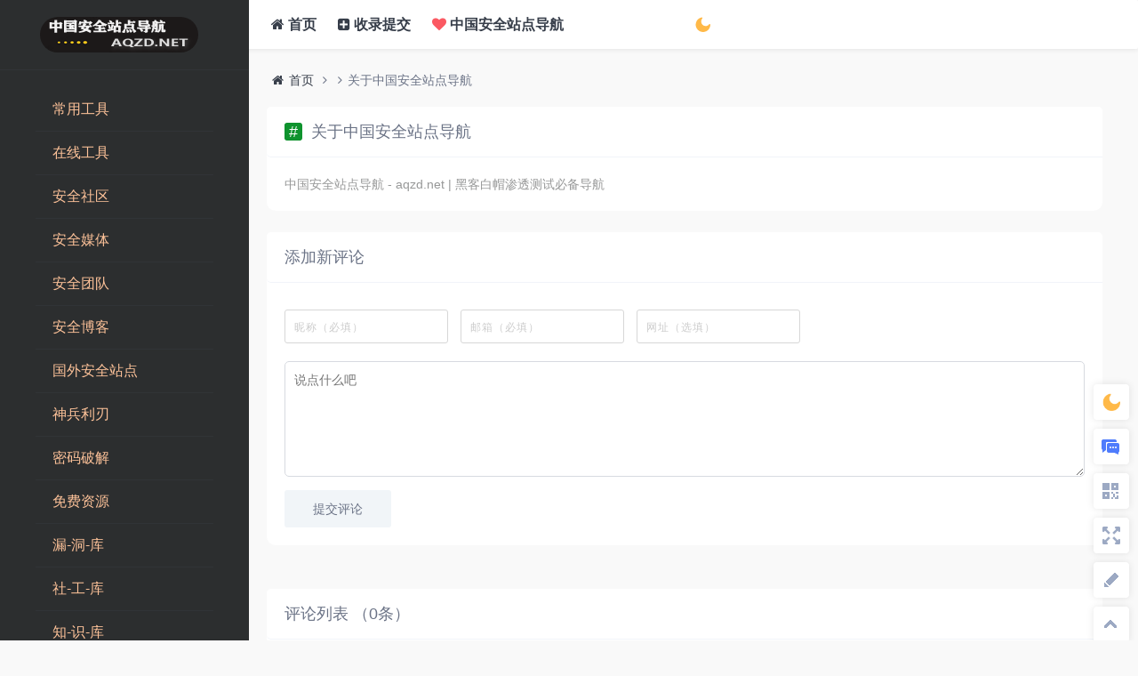

--- FILE ---
content_type: text/html; charset=UTF-8
request_url: http://aqzd.net/about.html
body_size: 9993
content:
 <!DOCTYPE html>
<html lang="zh">
<head>
<meta charset="UTF-8">
<title>关于中国安全站点导航 - 中国安全站点导航 - aqzd.net | 黑客白帽渗透测试必备导航</title>
 
<meta name="description" content="中国安全站点导航,黑客白帽渗透测试必备导航,著名安全网站导航,每天更新安全站点,渗透测试工具链接" />
<meta name="keywords" content="aqzd,安全网,中国安全站点导航,黑客白帽渗透测试必备导航,著名安全网站导航,安全网站点导航,安全网,aqzd.net,知名安全网站导航" />
<meta name="viewport" content="width=device-width, initial-scale=1.0" />
<meta name="copyright" content="中国安全站点导航_aqzd.net">
<link rel="shortcut icon" href="/favicon.ico">
<link rel="apple-touch-icon" href="/favicon.ico">  

<link rel="stylesheet" href="http://aqzd.net/usr/themes/WebStack/css/fonts/linecons/css/linecons.css"> 
<link rel="stylesheet" href="http://aqzd.net/usr/themes/WebStack/css/font-awesome.min.css">
<link rel="stylesheet" href="http://aqzd.net/usr/themes/WebStack/css/bootstrap.css">
<link rel="stylesheet" href="http://aqzd.net/usr/themes/WebStack/css/xenon-core.css">
<link rel="stylesheet" href="http://aqzd.net/usr/themes/WebStack/css/xenon-components.css">
<link rel="stylesheet" href="http://aqzd.net/usr/themes/WebStack/css/xenon-skins.css">
<link rel="stylesheet" href="http://aqzd.net/usr/themes/WebStack/css/nav.css">
<script src="http://aqzd.net/usr/themes/WebStack/js/jquery.min.js"></script>
<link rel="stylesheet" href="http://aqzd.net/usr/themes/WebStack/aliicon/font_1627571/iconfont.css">
<script src="http://aqzd.net/usr/themes/WebStack/aliicon/font_1627571/iconfont.js"></script>
<link rel="stylesheet" href="http://aqzd.net/usr/themes/WebStack/css/nav.css"> 
<script src="http://aqzd.net/usr/themes/WebStack/js/jquery.min.js"></script>
<link rel="stylesheet" href="http://aqzd.net/usr/themes/WebStack/page/css/font-awesome.min.css" type="text/css">
<link rel="stylesheet" href="http://aqzd.net/usr/themes/WebStack/page/css/style.css" type="text/css">
<script src="http://aqzd.net/usr/themes/WebStack/page/js/jquery-2.2.4.min.js" type="text/javascript"></script>
<script src="http://aqzd.net/usr/themes/WebStack/page/js/zblogphp.js" type="text/javascript"></script>
<script src="http://aqzd.net/usr/themes/WebStack/page/js/c_html_js_add.js" type="text/javascript"></script>
<link rel="stylesheet" href="http://aqzd.net/usr/themes/WebStack/page/css/style_1.css" type="text/css">
<meta property="og:type" content="article">
<meta property="og:image" content="">
<meta property="og:release_date" content="2022-06-16 15:38:30">
  <meta name="description" content="中国安全站点导航 - aqzd.net | 黑客白帽渗透测试必备导航" />
<meta name="generator" content="Typecho 1.2.0" />
<meta name="template" content="WebStack" />
<link rel="pingback" href="http://aqzd.net/action/xmlrpc" />
<link rel="EditURI" type="application/rsd+xml" title="RSD" href="http://aqzd.net/action/xmlrpc?rsd" />
<link rel="wlwmanifest" type="application/wlwmanifest+xml" href="http://aqzd.net/action/xmlrpc?wlw" />
<link rel="alternate" type="application/rss+xml" title="关于中国安全站点导航 &raquo; 中国安全站点导航 - aqzd.net | 黑客白帽渗透测试必备导航 &raquo; RSS 2.0" href="http://aqzd.net/feed/about.html" />
<link rel="alternate" type="application/rdf+xml" title="关于中国安全站点导航 &raquo; 中国安全站点导航 - aqzd.net | 黑客白帽渗透测试必备导航 &raquo; RSS 1.0" href="http://aqzd.net/feed/rss/about.html" />
<link rel="alternate" type="application/atom+xml" title="关于中国安全站点导航 &raquo; 中国安全站点导航 - aqzd.net | 黑客白帽渗透测试必备导航 &raquo; ATOM 1.0" href="http://aqzd.net/feed/atom/about.html" />
<script type="text/javascript">
(function () {
    window.TypechoComment = {
        dom : function (id) {
            return document.getElementById(id);
        },
    
        create : function (tag, attr) {
            var el = document.createElement(tag);
        
            for (var key in attr) {
                el.setAttribute(key, attr[key]);
            }
        
            return el;
        },

        reply : function (cid, coid) {
            var comment = this.dom(cid), parent = comment.parentNode,
                response = this.dom('respond-page-2'), input = this.dom('comment-parent'),
                form = 'form' == response.tagName ? response : response.getElementsByTagName('form')[0],
                textarea = response.getElementsByTagName('textarea')[0];

            if (null == input) {
                input = this.create('input', {
                    'type' : 'hidden',
                    'name' : 'parent',
                    'id'   : 'comment-parent'
                });

                form.appendChild(input);
            }

            input.setAttribute('value', coid);

            if (null == this.dom('comment-form-place-holder')) {
                var holder = this.create('div', {
                    'id' : 'comment-form-place-holder'
                });

                response.parentNode.insertBefore(holder, response);
            }

            comment.appendChild(response);
            this.dom('cancel-comment-reply-link').style.display = '';

            if (null != textarea && 'text' == textarea.name) {
                textarea.focus();
            }

            return false;
        },

        cancelReply : function () {
            var response = this.dom('respond-page-2'),
            holder = this.dom('comment-form-place-holder'), input = this.dom('comment-parent');

            if (null != input) {
                input.parentNode.removeChild(input);
            }

            if (null == holder) {
                return true;
            }

            this.dom('cancel-comment-reply-link').style.display = 'none';
            holder.parentNode.insertBefore(response, holder);
            return false;
        }
    };
})();
</script>
<script type="text/javascript">
(function () {
    var event = document.addEventListener ? {
        add: 'addEventListener',
        triggers: ['scroll', 'mousemove', 'keyup', 'touchstart'],
        load: 'DOMContentLoaded'
    } : {
        add: 'attachEvent',
        triggers: ['onfocus', 'onmousemove', 'onkeyup', 'ontouchstart'],
        load: 'onload'
    }, added = false;

    document[event.add](event.load, function () {
        var r = document.getElementById('respond-page-2'),
            input = document.createElement('input');
        input.type = 'hidden';
        input.name = '_';
        input.value = (function () {
    var _uma9 = 'c26'//'ih'
+''///*'O'*/'O'
+'75'//'X'
+'ff'//'sTr'
+//'Rn'
'86a'+//'d'
'1b'+''///*'8vQ'*/'8vQ'
+/* 'OWA'//'OWA' */''+//'26e'
'a7c'+'43'//'1kN'
+'c2'//'c'
+''///*'G'*/'G'
+'7f'//'Nby'
+//'4'
'cc'+//'Y'
'Y'+'a1f'//'Qqv'
+/* '0'//'0' */''+'56b'//'iG'
+'b'//'z8m'
+//'K3'
'f'+//'sp'
'2', _Xil = [[23,24]];
    
    for (var i = 0; i < _Xil.length; i ++) {
        _uma9 = _uma9.substring(0, _Xil[i][0]) + _uma9.substring(_Xil[i][1]);
    }

    return _uma9;
})();

        if (null != r) {
            var forms = r.getElementsByTagName('form');
            if (forms.length > 0) {
                function append() {
                    if (!added) {
                        forms[0].appendChild(input);
                        added = true;
                    }
                }
            
                for (var i = 0; i < event.triggers.length; i ++) {
                    var trigger = event.triggers[i];
                    document[event.add](trigger, append);
                    window[event.add](trigger, append);
                }
            }
        }
    });
})();
</script> 
</head> 
<body class="day page-body ">
    <!-- skin-white -->
<div class="page-container">   
         <div class="sidebar-menu toggle-others fixed">
            <div class="sidebar-menu-inner">
                <header class="logo-env">
                    <!-- logo -->
                    <div class="logo">
                        <a href="http://aqzd.net/" class="logo-expanded">
                            <img class="logo_size" src="http://aqzd.net/usr/themes/WebStack/images/logo.png" width="100%" alt="" />
                        </a>
                    </div>
                    <div class="mobile-menu-toggle visible-xs">
                        <a href="#" data-toggle="mobile-menu">
                            <i class="fa-bars"></i>
                        </a>
                    </div>
                </header>
                <ul id="main-menu" class="main-menu">
                                                                                                                                                             <li>
                                     <a>
                                        <i class="fa fa-common_tools"></i>
                                        <span class="title">常用工具</span>
                                     </a>
                                     <ul>
                                                                          <li>
                              <a href="/#chrome插件" class="smooth">chrome插件</a>
                          </li>
                                                                          <li>
                              <a href="/#常用" class="smooth">常用</a>
                          </li>
                                                            </ul>
                                 </li>
                                                                                                                                                                                                                                                                                           <li>
                                     <a href="/#在线工具" class="smooth">
                                        <i class="fa fa-tools_online"></i>
                                        <span class="title">在线工具</span>
                                     </a>
                                 </li>
                                                                                                                                                                                               <li>
                                     <a href="/#安全社区" class="smooth">
                                        <i class="fa fa-sec_zone"></i>
                                        <span class="title">安全社区</span>
                                     </a>
                                 </li>
                                                                                                                                                                                               <li>
                                     <a href="/#安全媒体" class="smooth">
                                        <i class="fa fa-sec_medium"></i>
                                        <span class="title">安全媒体</span>
                                     </a>
                                 </li>
                                                                                                                                                                                               <li>
                                     <a href="/#安全团队" class="smooth">
                                        <i class="fa fa-cyber_sec_teams"></i>
                                        <span class="title">安全团队</span>
                                     </a>
                                 </li>
                                                                                                                                                                                               <li>
                                     <a href="/#安全博客" class="smooth">
                                        <i class="fa fa-sec_blog"></i>
                                        <span class="title">安全博客</span>
                                     </a>
                                 </li>
                                                                                                                                                                                               <li>
                                     <a href="/#国外安全站点" class="smooth">
                                        <i class="fa fa-Foreign-security-sites"></i>
                                        <span class="title">国外安全站点</span>
                                     </a>
                                 </li>
                                                                                                                                                                                               <li>
                                     <a href="/#神兵利刃" class="smooth">
                                        <i class="fa fa-cyber_sec_tools"></i>
                                        <span class="title">神兵利刃</span>
                                     </a>
                                 </li>
                                                                                                                                                                                               <li>
                                     <a href="/#密码破解" class="smooth">
                                        <i class="fa fa-crack_password"></i>
                                        <span class="title">密码破解</span>
                                     </a>
                                 </li>
                                                                                                                                                                                               <li>
                                     <a href="/#免费资源" class="smooth">
                                        <i class="fa fa-free_resources"></i>
                                        <span class="title">免费资源</span>
                                     </a>
                                 </li>
                                                                                                                                                                                               <li>
                                     <a href="/#漏-洞-库" class="smooth">
                                        <i class="fa fa-vulns"></i>
                                        <span class="title">漏-洞-库</span>
                                     </a>
                                 </li>
                                                                                                                                                                                               <li>
                                     <a href="/#社-工-库" class="smooth">
                                        <i class="fa fa-Social_work_library"></i>
                                        <span class="title">社-工-库</span>
                                     </a>
                                 </li>
                                                                                                                                                                                               <li>
                                     <a href="/#知-识-库" class="smooth">
                                        <i class="fa fa-Knowledge_base"></i>
                                        <span class="title">知-识-库</span>
                                     </a>
                                 </li>
                                                                                                                                                                                               <li>
                                     <a href="/#CTF比赛" class="smooth">
                                        <i class="fa fa-CTFs"></i>
                                        <span class="title">CTF比赛</span>
                                     </a>
                                 </li>
                                                                                                                                                                                               <li>
                                     <a href="/#威胁地图" class="smooth">
                                        <i class="fa fa-threat_map"></i>
                                        <span class="title">威胁地图</span>
                                     </a>
                                 </li>
                                                                                                                                                                                               <li>
                                     <a href="/#安全数据" class="smooth">
                                        <i class="fa fa-security_Data"></i>
                                        <span class="title">安全数据</span>
                                     </a>
                                 </li>
                                                                                                                                                                                               <li>
                                     <a href="/#漏洞平台" class="smooth">
                                        <i class="fa fa-vulns_platform"></i>
                                        <span class="title">漏洞平台</span>
                                     </a>
                                 </li>
                                                                                                                                                                                               <li>
                                     <a href="/#威胁情报中心" class="smooth">
                                        <i class="fa fa-Threat_Center"></i>
                                        <span class="title">威胁情报中心</span>
                                     </a>
                                 </li>
                                                                                                                                                                                               <li>
                                     <a href="/#SRC众测平台" class="smooth">
                                        <i class="fa fa-src_website"></i>
                                        <span class="title">SRC众测平台</span>
                                     </a>
                                 </li>
                                                                                                                                                                                               <li>
                                     <a href="/#安全检测平台" class="smooth">
                                        <i class="fa fa-sec_detection_platform"></i>
                                        <span class="title">安全检测平台</span>
                                     </a>
                                 </li>
                                                                                                                                                                                               <li>
                                     <a href="/#网络空间搜索" class="smooth">
                                        <i class="fa fa-netword_space_explorer"></i>
                                        <span class="title">网络空间搜索</span>
                                     </a>
                                 </li>
                                                                                                                                                                                               <li>
                                     <a href="/#网络安全厂商" class="smooth">
                                        <i class="fa fa-netword_sec_vendors"></i>
                                        <span class="title">网络安全厂商</span>
                                     </a>
                                 </li>
                                                                                                                                                                                               <li>
                                     <a href="/#非安全" class="smooth">
                                        <i class="fa fa-nosec"></i>
                                        <span class="title">非安全</span>
                                     </a>
                                 </li>
                                                                                                                                                                                               <li>
                                     <a href="/#友情链接" class="smooth">
                                        <i class="fa fa-frlinks"></i>
                                        <span class="title">友情链接</span>
                                     </a>
                                 </li>
                                                                                                                                                                                               <li>
                                     <a href="/#关于本站" class="smooth">
                                        <i class="fa fa-about"></i>
                                        <span class="title">关于本站</span>
                                     </a>
                                 </li>
                                                                                                                                                                                               <li>
                                     <a href="/#申请收录" class="smooth">
                                        <i class="fa fa-include"></i>
                                        <span class="title">申请收录</span>
                                     </a>
                                 </li>
                                                                                                <li class="submit-tag">
                        <a href="/about.html">
                            <i class="linecons-heart"></i>
                            <span class="smooth">关于本站</span>
                            <span class="label label-Primary pull-right hidden-collapsed">♥</span>
                        </a>
                    </li>
                </ul>
            </div>
        </div>
        
        <!--顶部美化开始-->  
   <div class="board">
          <div class="left">
       <ul class="user-info-menu left-links list-inline list-unstyled">	 
     <li><span class="board-title zmki_wap_zsy1"><a href="http://aqzd.net/" ><i class="fa fa-home  "></i> 首页</a></span></li>
	 <li><span class="board-title"><a href="/links.html"><i class="fa fa-plus-square  " ></i> 收录提交</a></span></li>
	 <li><span class="board-title "><a href="//aqzd.net/" target="_blank"><i class="fa fa-heart xiaotubiao" style="color: #fb5962;"></i>&nbsp;中国安全站点导航</a></span></li>
	   
	 <li class="zmki_tianqi zmki_wap"><div class="zmki_wap" id="he-plugin-simple"></div></li>
	 	   
	 <li><div class="zmki_yldh zmki_wap_zsy2"  title="切换模式"><a href="javascript:switchNightMode()"  target="_self"><svg  class="icon zmki_dh" aria-hidden="true"><use xlink:href="#icon-yueliang2"></use></svg></a></div></li> 
	 		  </ul>
       </div>
   </div>
   	<li><a type="button" id="fullscreen" > </li> 
   	
  
<!--天气开始-->
<!--由于默认调用的免费版每分钟20次API调用限制，如有需求可前往知心天气官网购买服务配置-->
<script>
WIDGET = {
  "CONFIG": {
    "modules": "104",
    "background": "5",
    "tmpColor": "373E4A",
    "tmpSize": "14",
    "cityColor": "373E4A",
    "citySize": "14",
    "aqiColor": "373E4A",
    "aqiSize": "14",
    "weatherIconSize": "25",
    "alertIconSize": "20",
    "padding": "0px 0px 0px 0px",
    "shadow": "0",
    "language": "auto",
    "borderRadius": "7",
    "fixed": "false",
    "vertical": "center",
    "horizontal": "center",
    "key": "07516dfe756c4f0ca1710d083add02bd"
  }
}
</script>
<script 
<script src="https://widget.qweather.net/simple/static/js/he-simple-common.js?v=2.0"></script>
<!--天气结束--> 
   	
 
	<!--顶部美化结束-->	    
 
<div class="main-content" >


<div id="mask"></div>
    <div class="breadnav">
        <div class="container bread">
            <i class="fa fa-home"></i><a title="首页" href="/">首页</a>
            <i class="fa fa-angle-right"></i><i class="fa fa-angle-right"></i>关于中国安全站点导航        </div>
    </div>
    <div class="container"> 
         
        <div class="part"> 
            <h1 class="tt text-gray"><span>#</span>关于中国安全站点导航</h1> 
            <div class="items">
                <div class="page-zmki"> 
                <p>中国安全站点导航 - aqzd.net | 黑客白帽渗透测试必备导航</p> 
                </div>
            </div>
        </div>
 


   <div class="part">
            <div class="post" id="divCommentPost">
                
             
    <div id="respond-page-2" class="respond">
        <div class="cancel-comment-reply">
        <a id="cancel-comment-reply-link" href="http://aqzd.net/about.html#respond-page-2" rel="nofollow" style="display:none" onclick="return TypechoComment.cancelReply();">取消回复</a>        </div>
    
    	<h3 id="response" class="tt posttop">添加新评论</h3>  
    	<form method="post" class="items" action="http://aqzd.net/about.html/comment" id="comment-form" role="form">
                        <ul class="compost">
    		<li>
    			<input type="text" name="author" id="author" class="text" placeholder="昵称（必填）" value="" required />
    		</li>
    		<li>
    			<input type="email" name="mail" id="mail" class="text" placeholder="邮箱（必填）" value="" required />
    		</li>
    		<li>
    			<input type="url" name="url" id="url" class="text" placeholder="网址（选填）" value="" />
    		</li>
            </ul>
                		<div>
                <textarea rows="8" cols="50" class="text" name="text" id="txaArticle" placeholder="说点什么吧" class="textarea" required></textarea>
            </div> 
            
    		<p><button type="submit" class="submit2 button transition">提交评论</button></p>
    	</form>
    </div>
    </div>
    
    </div>

 <div id="comments"> 
 <div class="part"> 
       
            <ul class="msg msghead">
                <li class="tbname">
                    <p class="tt">
                        <span>评论列表
                            （<span class="emphasize">0</span>条） 
                        </span>
                    </p>
                </li>
            </ul>
            <div class="items">
                <i class="fa fa-smile-o"></i>&nbsp;暂无评论<label id="AjaxCommentBegin"></label>
                <!--评论输出-->

              
                <!--评论翻页条输出-->
                <div class="pagebar commentpagebar"> 
                    <div class="pagebar">
                                        </div>
                </div>
                <label id="AjaxCommentEnd"></label>
            </div>
        </div>
        <!--评论框-->  
<style>#comments{padding-top:15px}.comment-list,.comment-list ol{list-style:none;margin:0;padding:0}.comment-list li{padding:14px;margin-top:10px;border:1px solid #EEE}.comment-list li.comment-level-odd{background:#f6f6f3}.comment-list li.comment-level-even{background:#FFF}.comment-list li.comment-by-author{background: #ffffff;border-radius: 5px;}.comment-list li .comment-reply{text-align:right;font-size:.92857em}.comment-meta a{color:#999;font-size:.92857em}.comment-author{display:block;margin-bottom:3px;color:#444}.comment-author .avatar{float:left;margin-right:10px}.comment-author cite{font-weight:bold;font-style:normal}.comment-list .respond{margin-top:15px;border-top:1px solid #EEE}.respond .cancel-comment-reply{float:right;margin-top:15px;font-size:.92857em}#comment-form label{display:block;margin-bottom:.5em;font-weight:bold}#comment-form .required:after{content:" *";color:#C00}.respond ul{margin:0}.respond .compost{overflow:hidden;padding:10px 0 0}.respond .compost li input{width:160px;height:24px;padding-left:4px;border:1px solid #ddd;color:#666}.respond .compost li{float:left;margin-right:6px;margin-bottom:10px;list-style-type:none}.respond .textarea{width:100%;border:1px solid #ddd}.comment-content{margin:10px 0 0 45px}</style>       

    </div> 
         
            <br>
            
            <br>
        <!-- Main Footer -->
        <footer class="main-footer sticky footer-type-1">
                <div class="footer-inner">
                     
                    <div class="footer-text">
                    <!--zmki优化 zmki.cn --基于WebStac  Modify BY Seogo 2020年5月18日19:41:46-->
                    <!--今日诗词-->
                    <span id="jinrishici-sentence">正在加载今日诗词....</span>
					<script src="https://sdk.jinrishici.com/v2/browser/jinrishici.js" charset="utf-8"></script> 
					</div> 
				 
				    <!--友情链接-->
				    				    <div class="links_zmki zmki_footer_mar">
					<span>友情链接:</span> 
					  
					</div>
					<br>
									 
				    <div class="zmki_footer_mar">
					<!--底部修改开始-->
                    &copy; 2026&nbsp;Theme: 
                    <a href="https://aqzd.net/" target="_blank"><strong> 中国安全站点导航</strong></a>&nbsp;   Design BY <a rel="nofollow" href="http://aqzd.net" target="_blank"><strong>中国安全站点导航 Modify BY AQZD.net </strong></a>
                    &nbsp;&nbsp;版权所有:<b>中国安全站点导航 - aqzd.net | 黑客白帽渗透测试必备导航</b>
					&nbsp;&nbsp;&nbsp;<a href="http://beian.miit.gov.cn/" rel="nofollow" target="_blank"><strong> 冀ICP备19013114号 </strong></a>
                    </div>
                     
                    <!--锚点-->
                    <div class="go-up">
                        <a href="#" rel="go-top">
                            <i class="fa-angle-up"></i>
                        </a>
                    </div> 
                    
                    <!--站点运行时间开始--> 
                    <div class="zmki_footer_mar">
	
					 					                  站点已稳定运行：<SPAN id=span_dt_dt style="color: #2F889A;"></SPAN> 
					                  <script language=javascript>function show_date_time(){
					                    window.setTimeout("show_date_time()", 1000);
					                    BirthDay=new Date("10/1/2020 11:13:14 ");
					                    today=new Date();
					                    timeold=(today.getTime()-BirthDay.getTime());
					                    sectimeold=timeold/1000
					                    secondsold=Math.floor(sectimeold);
					                    msPerDay=24*60*60*1000
					                    e_daysold=timeold/msPerDay
					                    daysold=Math.floor(e_daysold);
					                    e_hrsold=(e_daysold-daysold)*24;
					                    hrsold=Math.floor(e_hrsold);
					                    e_minsold=(e_hrsold-hrsold)*60;
					                    minsold=Math.floor((e_hrsold-hrsold)*60);
					                    seconds=Math.floor((e_minsold-minsold)*60);
					                    span_dt_dt.innerHTML='<font style=color:#C40000>'+daysold+'</font> 天 <font style=color:#C40000>'+hrsold+'</font> 时 <font style=color:#C40000>'+minsold+'</font> 分 <font style=color:#C40000>'+seconds+'</font> 秒';
					                    }show_date_time();</script> 
					                      
                    <!--站点运行时间结束-->
                    </div>
                </div>
            </footer>
        </div>
	</div>
  
    <script src="http://aqzd.net/usr/themes/WebStack/js/index.min.js"></script>
    <script src="http://aqzd.net/usr/themes/WebStack/js/zui.js"></script>
    <script src="http://aqzd.net/usr/themes/WebStack/js/bootstrap.min.js"></script>
    <script src="http://aqzd.net/usr/themes/WebStack/js/TweenMax.min.js"></script>
    <script src="http://aqzd.net/usr/themes/WebStack/js/resizeable.js"></script>
    <script src="http://aqzd.net/usr/themes/WebStack/js/joinable.js"></script>
    <script src="http://aqzd.net/usr/themes/WebStack/js/xenon-api.js"></script>
    <script src="http://aqzd.net/usr/themes/WebStack/js/xenon-toggles.js"></script>
    <script src="http://aqzd.net/usr/themes/WebStack/js/xenon-custom.js"></script>
    <script type="text/javascript">
	 <!--//夜间模式-->    
      
(function(){
    if(document.cookie.replace(/(?:(?:^|.*;\s*)night\s*\=\s*([^;]*).*$)|^.*$/, "$1") === ''){
        if(new Date().getHours() > 22 || new Date().getHours() < 6){
            document.body.classList.add('night');
            document.cookie = "night=1;path=/";
            console.log('夜间模式开启');
        }else{
            document.body.classList.remove('night');
            document.cookie = "night=0;path=/";
            console.log('夜间模式关闭');
        }
    }else{
        var night = document.cookie.replace(/(?:(?:^|.*;\s*)night\s*\=\s*([^;]*).*$)|^.*$/, "$1") || '0';
        if(night == '0'){
            document.body.classList.remove('night');
        }else if(night == '1'){
            document.body.classList.add('night');
        }
    }
})();
//夜间模式切换
function switchNightMode(){
    var night = document.cookie.replace(/(?:(?:^|.*;\s*)night\s*\=\s*([^;]*).*$)|^.*$/, "$1") || '0';
    if(night == '0'){
        document.body.classList.add('night');
        document.cookie = "night=1;path=/"
        console.log(' ');
    }else{
        document.body.classList.remove('night');
        document.cookie = "night=0;path=/"
        console.log(' ');
    }
}
 
//全屏切换
//控制全屏
function enterfullscreen() { //进入全屏
  $("#fullscreen").html(" ");
  var docElm = document.documentElement;
  //W3C
  if(docElm.requestFullscreen) {
    docElm.requestFullscreen();
  }
  //FireFox
  else if(docElm.mozRequestFullScreen) {
    docElm.mozRequestFullScreen();
  }
  //Chrome等
  else if(docElm.webkitRequestFullScreen) {
    docElm.webkitRequestFullScreen();
  }
  //IE11
  else if(elem.msRequestFullscreen) {
    elem.msRequestFullscreen();
  }
}
function exitfullscreen() { //退出全屏
  $("#fullscreen").html(" ");
  if(document.exitFullscreen) {
    document.exitFullscreen();
  } else if(document.mozCancelFullScreen) {
    document.mozCancelFullScreen();
  } else if(document.webkitCancelFullScreen) {
    document.webkitCancelFullScreen();
  } else if(document.msExitFullscreen) {
    document.msExitFullscreen();
  }
}
 
var a = 0;
$('#fullscreen').on('click', function() {
  a++;
  a % 2 == 1 ? enterfullscreen() : exitfullscreen();
})
</script>
<!--统计代码-->



<style>
	.fk_service_qrimg_site {
    width: 119px;
    height: 119px;
    float: left;
    margin: 12px 12px 5px 12px; 
    background-image: url(/usr/themes/WebStack/images/qrcode_aqzd.net.png);
    background-size: 100% 100%;
	} 
	span.title,.main-menu{
	font-size: 16px;
	}
	.zmki_tianqi{
    width: 120px;
    height: 16px;
	}
	/*#he-plugin-simple div{*/
	/*width:auto!important;*/
	/*}*/
	
/*单栏*/
  
/*双栏*/
   
/*三栏*/
  
/*四栏*/
  
/*五栏*/
  
/*六栏*/
   
.col-sm-3 {width: 16.6%;}
  
/*七栏*/
  
/*八栏*/
  

/*手机端双栏显示 常规尺寸*/
@media (max-width:768px) {  

 

  	
.col-sm-3 { 
    width: 50%;
    float: left;
} 
    .xe-widget.xe-conversations {
    position: relative;
    background: #fff;
    margin-bottom: 0px;
}
 
  
}
</style>

<script>
    /*将搜索输入框置顶*/
    (function($) {
        $.fn.fixDiv = function(options) {
            var defaultVal = {
                top : 10
            };
            var obj = $.extend(defaultVal, options);
            $this = this;
            var _top = $this.offset().top;
            var _left = $this.offset().left;
            $(window).scroll(function() {
                var _currentTop = $this.offset().top;
                var _scrollTop = $(document).scrollTop();
                if (_scrollTop > _top) {
                    $this.offset({
                        top : _scrollTop + obj.top,
                        left : _left
                    });
                } else {
                    $this.offset({
                        top : _top,
                        left : _left
                    });
                }
            });
            return $this;
        }
    })(jQuery);
    
    $(function() {
        $("#search_box").fixDiv({
            top : 0
        });

        $("#search_btn").click(highlight);
        $('#searchstr').keydown(function(e) {
            var key = e.which;
            if (key == 13) highlight();
        });

        var i = 0;
        var sCurText;
        function highlight() {
            clearSelection(); //清空上一次高亮显示的内容
            var flag = 0;
            var bStart = true;
            $('#tip').text('');
            $('#tip').hide();
            var searchText = $('#searchstr').val();
            var _searchTop = $('#searchstr').offset().top + 30;
            var _searchLeft = $('#searchstr').offset().left;
            if ($.trim(searchText) == "") {
                showTips("请输入关键字", _searchTop, 3, _searchLeft);
                return;
            }
            //查找匹配
            var searchText = $('#searchstr').val();
            var regExp = new RegExp(searchText, 'g');
            var content = $("#content").text();
            if (!regExp.test(content)) {
                showTips("没有找到", _searchTop, 3, _searchLeft);
                return;
            } else {
                if (sCurText != searchText) {
                    i = 0;
                    sCurText = searchText;
                }
            }
            //高亮显示
            $('p').each(function() {
                var html = $(this).html();
                var newHtml = html.replace(regExp, '<span class="highlight">' + searchText + '</span>');
                $(this).html(newHtml);
                flag = 1;
            });
            //定位并提示信息
            if (flag == 1) {
                if ($(".highlight").size() > 1) {
                    var _top = $(".highlight").eq(i).offset().top +
                    $(".highlight").eq(i).height();
                    var _tip = $(".highlight").eq(i).parent().find("strong").text();
                    if (_tip == "") {
                        _tip = $(".highlight").eq(i).parent().parent().find("strong").text();
                    }
                    var _left = $(".highlight").eq(i).offset().left;
                    var _tipWidth = $("#tip").width();
                    if (_left > $(document).width() - _tipWidth) {
                        _left = _left - _tipWidth;
                    }
                    $("#tip").html(_tip).show();
                    $("#tip").offset({
                        top : _top,
                        left : _left
                    });
                    $("#search_btn").val("查找下一个");
                } else {
                    var _top = $(".highlight").offset().top + $(".highlight").height();
                    var _tip = $(".highlight").parent().find("strong").text();
                    var _left = $(".highlight").offset().left;
                    $('#tip').show();
                    $("#tip").html(_tip).offset({
                        top : _top,
                        left : _left
                    });
                }
                $("html, body").animate({
                    scrollTop : _top - 50
                });
                i++;
                if (i > $(".highlight").size() - 1) {
                    i = 0;
                }
            }
        }
        function clearSelection() {
            $('p').each(function() {
                //找到所有highlight属性的元素；
                $(this).find('.highlight').each(function() {
                    $(this).replaceWith($(this).html()); //将他们的属性去掉；
                });
            });
        }


        var tipsDiv = '<div class="tipsClass"></div>';
        $('body').append(tipsDiv);
        function showTips(tips, height, time, left) {
            var windowWidth = document.documentElement.clientWidth;
            $('.tipsClass').text(tips);
            $('div.tipsClass').css({
                'top' : height + 'px',
                'left' : left + 'px',
                'position' : 'absolute',
                'padding' : '8px 6px',
                'background' : '#000000',
                'font-size' : 14 + 'px',
                'font-weight' : 900,
                'margin' : '0 auto',
                'text-align' : 'center',
                'width' : 'auto',
                'color' : '#fff',
                'border-radius' : '2px',
                'opacity' : '0.8',
                'box-shadow' : '0px 0px 10px #000',
                '-moz-box-shadow' : '0px 0px 10px #000',
                '-webkit-box-shadow' : '0px 0px 10px #000'
            }).show();
            setTimeout(function() {
                $('div.tipsClass').fadeOut();
            }, (time * 1000));
        }
    })   
      
       
     
</script>
  
<div class="wapnone fk_service">
	<ul>
		  
		<li class="fk_service_box fk_service_zmkiah" onclick="window.location.href='javascript:switchNightMode()'">
			<div class="fk_service_zmkiah_cont"> <span class="fk_service_triangle"></span>全新暗黑模式，夜间使用保护眼睛 </div>
		</li>
		  
		<li>
			<div class="fk_service_consult_cont1" style="display: none;"> <span class="fk_service_triangle"></span> 在线咨询 </div>
		</li>
		<li class="fk_service_box fk_service_consult">
			<div class="fk_service_consult_cont"> <span class="fk_service_triangle"></span>
				<div class="fk_service_consult_cont_top"> <span class="fk_service_hint"> <span class="fk_service_icon"></span>
						<span> 如遇问题，请联系站长 </span> </span> <span class="fk_service_button" onclick="window.open('https://wpa.qq.com/msgrd?v=3&uin=88888888&site=qq&menu=yes')">QQ联系</span>
					<span class="fk_service_button" onclick="window.open('https://mail.qq.com/cgi-bin/qm_share?t=qm_mailme&email=admin@aqzd.net')">在线邮件</span>
				</div> <span class="fk_service_phone"> QQ 请注明来意 ：88888888 </span> <span class="fk_service_check_site"> <span class="fk_service_icon"></span>
					<span onclick="window.open('http://aqzd.net/')">更多：中国安全站点导航</span> </span>
			</div>
		</li> 
		 <li class="fk_service_box fk_service_qr">
			<div class="fk_service_qr_cont"> <span class="fk_service_triangle"></span>
				<div class="fk_service_qrimg"> <span class="fk_service_qrimg_site"></span> 微信扫一扫关注 </div>
				<div class="fk_service_qrtext"><span>中国安全站点导航-黑客白帽渗透测试必备导航</span></div>
			</div>
		</li>
		<li class="fk_service_box fk_service_zmkiqp"  onclick="javascript:document.getElementById('fullscreen').click();" > 
		<div class="fk_service_zmkiqp_cont"> <span class="fk_service_triangle"></span>切换全屏</div>
		</li>
		<li class="fk_service_box fk_service_feedback" onclick="window.location.href='/links.html'">
			<div class="fk_service_feedback_cont"> <span class="fk_service_triangle"></span> 提交收录，站长收到留言后即刻处理！ </div>
		</li> 
		<li class="fk_service_box fk_service_upward " onclick="javascript:document.getElementById('01').click();" style="display: block;" >
				<a id="01" href="/#" rel="go-top" class="fk_service_box fk_service_upward ">1</a>
			<div class="fk_service_upward_cont"> <span class="fk_service_triangle"></span> <span> 返回顶部 </span> </div>
			<a class="to-top" style="cursor: pointer; position: fixed; right: 38px; bottom: 38px;" id="d41d8cd98f00b204e9800998ecf8427e" "><i class="icon-up-small"></i></a>
			</li>		 
			 			 
<script defer src="https://static.cloudflareinsights.com/beacon.min.js/vcd15cbe7772f49c399c6a5babf22c1241717689176015" integrity="sha512-ZpsOmlRQV6y907TI0dKBHq9Md29nnaEIPlkf84rnaERnq6zvWvPUqr2ft8M1aS28oN72PdrCzSjY4U6VaAw1EQ==" data-cf-beacon='{"version":"2024.11.0","token":"b35f6364907c4ee39271fad1e9b7d29a","r":1,"server_timing":{"name":{"cfCacheStatus":true,"cfEdge":true,"cfExtPri":true,"cfL4":true,"cfOrigin":true,"cfSpeedBrain":true},"location_startswith":null}}' crossorigin="anonymous"></script>
</body>
</html>

--- FILE ---
content_type: text/css
request_url: http://aqzd.net/usr/themes/WebStack/css/xenon-core.css
body_size: 36196
content:
::-webkit-scrollbar {/*滚动条整体样式*/
width: 5px; /*高宽分别对应横竖滚动条的尺寸*/
/*height: 50px;*/
}
::-webkit-scrollbar-thumb {/*滚动条里面小方块*/
background-color: #ee3f4d;
/*background-image: -webkit-linear-gradient(45deg, rgba(255, 93, 143, 1) 25%, transparent 25%, transparent 50%, rgba(255, 93, 143, 1) 50%, rgba(255, 93, 143, 1) 75%, transparent 75%, transparent);*/
}
::-webkit-scrollbar-track {/*滚动条里面轨道*/
-webkit-box-shadow: inset 0 0 5px rgba(0,0,0,0.2);
background: #fff;
} 
/*左侧边栏 20220616*/
.sidebar-menu .main-menu a>.label {
    margin-top: 1px
}
/*
.sidebar-menu .main-menu a:hover,.sidebar-menu .main-menu li.active>a {
    color: #fff
}
*/


.sidebar-menu .main-menu li.has-sub>a:before {
	
	
    position: relative;
    display: inline-block;
    font-family: 'FontAwesome',serif;
    content: '\f107';
    float: right;
    color: #6d747a;
    margin-left: 10px;
    -webkit-transform: rotate(-90deg);
    -moz-transform: rotate(-90deg);
    -o-transform: rotate(-90deg);
    -ms-transform: rotate(-90deg);
    transform: rotate(-90deg);
    -webkit-transition: all 150ms ease-in-out;
    -moz-transition: all 150ms ease-in-out;
    -o-transition: all 150ms ease-in-out;
    transition: all 150ms ease-in-out
}

.sidebar-menu .main-menu li.has-sub.expanded>a:before {
	
    -webkit-transform: rotate(0);
    -moz-transform: rotate(0);
    -o-transform: rotate(0);
    -ms-transform: rotate(0);
    transform: rotate(0)
}
.sidebar-menu .main-menu a:hover {
	    /*background: #FF6B2E;*//*#FF6B2E;*/
	    background: #FF6B2E;
		/*#FF6B2E;*/
		color: #fff;
		border-radius:20px;
		opacity: 0.7;
}
.sidebar-menu .main-menu  a11 {
	    /*background: #FF6B2E;*//*#FF6B2E;*/
		/*color: #FFFFFF;*/

		color: #EE8F4A;

}
.sidebar-menu .main-menu ul {
    display: none;
    margin: 0;
    padding: 0;
    overflow: hidden;
    list-style: none
}

.sidebar-menu,.sidebar-menu .main-menu ul li {
    position: relative
}
/*背景 20220616*/
body {
    background-color: var(--background-c);
	background:url(../images/css_backgroup_img.jpg) no-repeat 0 0; /*add背景*/
	background-size:100% 100%;
	background-attachment:fixed;
    font-size: 14px
}
/*友情链接:*/
.links_zmki{
    margin: 20px 0px;
}
.links_zmki span{
    float: left; 
}
.links_zmki li{
    float: left;
    padding-left: 5px;
}
/*阿里云icon*/
@font-face {
	font-family: iconfont;
	src: url(//at.alicdn.com/t/font_235844_8ad82lt5grp.eot);
	src: url(//at.alicdn.com/t/font_235844_8ad82lt5grp.eot?#iefix) format('embedded-opentype'), url(//at.alicdn.com/t/font_235844_8ad82lt5grp.woff2) format('woff2'), url(//at.alicdn.com/t/font_235844_8ad82lt5grp.woff) format('woff'), url(//at.alicdn.com/t/font_235844_8ad82lt5grp.ttf) format('truetype'), url(//at.alicdn.com/t/font_235844_8ad82lt5grp.svg#iconfont) format('svg')
}

@media screen and (max-width: 1221px) { .wapnone{display:none; }
}

.zmki_top_main{
	margin-top: 20px;
}
img { 
    max-width: 100%;
} 
/*Pc_logo*/
.logo_size{ 
    max-width: 190px;
	border-radius: 50px;
}
/*手机端适配  常规尺寸*/
@media (max-width:768px) { 
    /*mobile_logo*/
    .logo_size{ 
        max-width: 180px;
    }
	.page-container .main-content { 
     margin-top: -20px!important;
     margin-bottom: 30px!important;
	}
	.zmki_top_main{
	margin-top: 0px!important;
}
}
li{
	list-style: none;
}

.iconfont {
	font-family: "iconfont" !important;
	font-size: 16px;
	font-style: normal;
	-webkit-font-smoothing: antialiased;
	-webkit-text-stroke-width: 0.2px;
	-moz-osx-font-smoothing: grayscale;
}

@font-face {
	font-family: 'iconfont';
	src: url('iconfont.eot');
	src: url('iconfont.eot?#iefix') format('embedded-opentype'),
		url('iconfont.woff') format('woff'),
		url('iconfont.ttf') format('truetype'),
		url('iconfont.svg#iconfont') format('svg');
}

.icon {
	width: 1em;
	height: 1em;
	vertical-align: -0.15em;
	fill: currentColor;
	overflow: hidden;
}
@media screen and (max-width: 1221px) { .zmki_wap{display:none!important; }
}

/*手机端适配  常规尺寸*/
@media (max-width:768px) {
	

.zmki_wap_zsy1 {
    margin-left: 10px;
}
.zmki_yldh { 
    /*margin-left: -100%;*/
}
}

/*暗黑适配*/
.zmki_yldh {
	font-size: 17px;
}

.zmki_yldh a:hover {
	-webkit-transition: all .3s ease-in-out;
	-moz-transition: all .3s ease-in-out;
	/* transition: all .3s ease-in-out; */
	display: block;
	transform: translateZ(1px) rotate(180deg) scale(1);
}

body.night .board {
	background: #2c2e2f;
	box-shadow: 0px 0px 6px #00000061;
}

body.night .board a {
	color: #d6d6d6;
}

body.night .tpwidget_title_hook,
body.night .tpwidget_text_hook {
	color: #fdfdfd;
}

body.night,
body.night #body {
	background-color: #2c2e2f !important;
	color: #a9a9a9 !important;
}

body.night .text-gray {
	color: #f8f8f8;
}

body.night .xe-widget.xe-conversations {
	background: #2c2e2f;
}

body.night .box2 {
	border: 1px solid #2c2e2f;
}

body.night .xe-comment a {
	color: #d8d8d8;
}

body.night .xe-comment p {
	color: #979898 !important;
}
/*20220616*/
body.night .box2:hover {
	/*box-shadow: 0 26px 40px -24px rgb(255, 255, 255);*/
	-webkit-box-shadow: 0 26px 40px -24px rgba(130, 130, 130, 0.13);
	-moz-box-shadow: 0 26px 40px -24px rgba(0, 36, 100, 0.3);
	-webkit-transition: all 0.3s cubic-bezier(0.25, 0.1, 0.14, 1.43);
	-moz-transition: all 0.3s ease;
	-o-transition: all 0.3s ease;
	transition: all 0.3s ease-out;
	background-color: #232323 !important;
	box-shadow: 2px 2px 4px #ff0000;
    position: relative;
    opacity:0.4;
}

body.night .tpwthwidt .front_37Zqj25,
body.night .tpwthwidt .widget_ctONpAN {
	background: #535656;
	color: red !important;
}

body.night .tpwthwidt .weakText_3SLbaEo {
	color: rgb(253, 253, 253);
}

body.night .tpwthwidt .baseText_31obwQ4 {
	color: #cccccc;
}

body.night footer.main-footer {
	border-top: 1px solid #414344b5;
	background-color: #2c2e2f;
}

body.night .footer-text a {
	color: #a9a9a9;
}

body.night .footer-text a:hover,
body.night footer-text a:focus {
	color: #ffffff;
	text-decoration: none
}

body.night .panel {
	background: #2c2e2f;
}

body.night blockquote {
	border-left: 5px solid #000;
}

body.night .respond a {
	color: #cecece;
}

body.night .respond .textarea {
	background-color: #2b2b2b;
	margin-top: 50px;
	border-radius: 15px;
	padding: 10px;
}

body.night .submit {
	color: #a5a5a5;
	background-color: #0000008f;
	border: 0px;
	border-radius: 5px;
	padding: 5px 10px;
	font-size: 15px;
	float: right;
	margin-top: 10px;
}

body.night #search button i {
	color: #b1b1b1;
}

body.night #search-text {
	background-color: #464646;
	color: #bdbdbd;
}

body.night .search-type input:checked+label,
.search-type input:hover+label {
	background-color: #969696;
}

body.night .s-type-list {
	display: none;
	position: absolute;
	top: 31px;
	padding: 9pt 0;
	width: 20pc;
	background: #535656;
	border-radius: 4px;
	box-shadow: 0 0 6px rgba(0, 0, 0, .16);
}

body.night .fk_service_box {
    filter: brightness(70%);
}
body.night .xe-comment-entry img {
    filter: brightness(95%);
}
body.night .zmki_top_one,
body.night .zmki_top_two,
body.night .zmki_top_three, 
body.night .zmki_top_four{
filter: brightness(80%);
}
body.night .search-input { 
    border: 1px solid #424242;
    border-radius: 10px;
    background-color: #424242;
}
body.night .search-engine { 
    background: #424242;  
    box-shadow: 0px 5px 20px 0px #2c2e2f;
}
body.night .search-engine-list li { 
    background: #424242;
} 
body.night .zmki_footer_mar a{
    color: darkgrey;
}
body.night .EKHJj {
    color: #d6d6d6!important;
}
body.night .s-sticker .module {
    color: #d6d6d6!important;
}

body.night .col-sm-3 a{
    color: #d6d6d6!important;
}

/*body.night .btn-default:hover, .btn-default:focus, .btn-default.focus, .btn-default:active, .btn-default.active, .open>.dropdown-toggle.btn-default {*/
/*    color: #333;*/
/*    background-color: #000000;*/
/*    border-color: #adadad;*/
/*}*/
/*body.night .btn-default {*/
/*    color: #333;*/
/*    background-color: #2c2e2f;*/
/*    border-color: #ccc;*/
/*}*/
/*body.night body.night .btn-default:hover, .btn-default:focus, .btn-default.focus, .btn-default:active, .btn-default.active, .open>.dropdown-toggle.btn-default {*/
/*    color: #333;*/
/*    background-color: #ffffff;*/
/*    border-color: #adadad;*/
/*}*/
/*body.night*/
/*body.night*/
/*body.night*/
/*凡科开始*/
.fk_service {
	max-height: 232px;
	position: fixed;
	right: 10px;
	top: 40%;
	/* 垂直位置 */
	font-family: "寰蒋闆呴粦";
	font-size: 14px;
	color: #243558;
	z-index: 10000
} 

.fk_service ul {
	margin: 0;
	padding: 0;
	position: absolute;
	right: 0
}

.fk_service li {
	list-style-type: none
}

.fk_service li>div {
	box-sizing: border-box;
	box-shadow: 0 0 9px 0 rgba(0, 0, 0, 0.1)
}

.fk_service_box {
	width: 40px;
	height: 40px;
	background: #fff;
	margin-bottom: 10px;
	border-radius: 4px;
	box-sizing: border-box;
	box-shadow: 0 0 9px 0 rgba(0, 0, 0, 0.1)
}

.fk_service_triangle {
	top: 12px;
	right: -11px;
	position: absolute;
	border-top: 7px solid transparent;
	border-bottom: 7px solid transparent;
	border-left: 11px solid #e1e6ec;
	z-index: 1010
}

.fk_service_triangle:after {
	content: "\20";
	top: -6px;
	right: 1px;
	position: absolute;
	border-top: 6px solid transparent;
	border-bottom: 6px solid transparent;
	border-left: 10px solid #fff;
	z-index: 1000
}

.fk_service_triangle:before {
	content: "\20";
	width: 80px;
	height: 45px;
	top: -20px;
	right: -52px;
	position: absolute;
	background: rgba(0, 0, 0, 0)
}

@keyframes fade-in {
	0% {
		opacity: .4;
		right: 82px
	}

	100% {
		opacity: 1;
		right: 62px
	}
}

.fk_service_consult {
	background: url(../images/20190827-5d652476ab305.png) no-repeat -366px -16px #fff
}

.fk_service_consult:hover {
	border: 0;
	background: url(../images/20190827-5d652476ab305.png) no-repeat -410px -16px #4f7cfc
}

.fk_service_consult:hover .fk_service_consult_cont {
	display: block;
	opacity: 1;
	transition: linear .2s;
	animation-name: fade-in;
	animation-duration: .3s;
	animation-iteration-count: 1;
	animation-delay: 0s
}

.fk_service_consult_cont {
	width: 200px;
	min-height: 210px;
	max-height: 268px;
	border-radius: 3px;
	background: #fff;
	right: 62px;
	position: absolute;
	text-align: center;
	border: 1px solid #e1e6ec;
	display: none;
	opacity: 0
}

.fk_service_consult_cont1 {
	width: 70px;
	height: 40px;
	line-height: 40px;
	background: #fff;
	border-radius: 5px;
	right: 62px;
	text-align: center;
	position: absolute;
	display: none;
	border: 1px solid #e1e6ec
}

.fk_service_consult_cont1 .fk_service_triangle:before {
	width: 0 !important
}

.fk_service_consult_cont>.fk_service_triangle:after {
	border-left: 10px solid #f6f8fb !important
}

.fk_service_consult_cont span {
	float: left
}

.fk_service_consult_cont_top {
	width: 100%;
	height: 157px;
	background: #f6f8fb;
	border-radius: 3px;
	border-bottom: 1px solid #eef2f8
}

.fk_service_hint {
	width: 100%;
	height: 40px;
	line-height: 40px;
	font-size: 12px;
	color: #9aa8c2;
	text-align: center
}

.fk_service_hint>.fk_service_icon {
	background: url(../images/20190827-5d652476ab305.png) no-repeat -460px -25px;
	width: 15px;
	height: 15px;
	margin: 13px 2px 0 18px
}

.fk_service_button {
	width: 160px;
	height: 38px;
	line-height: 38px;
	background: #4f7cfc;
	border-radius: 18px;
	text-align: center;
	color: #fff;
	margin: 5px 0 10px 20px;
	cursor: pointer
}

.fk_service_button:hover {
	background: #618aff
}

.fk_service_phone {
	width: 100%;
	height: 53px;
	line-height: 53px;
	font-size: 14px;
	text-align: center
}

.fk_service_check_site {
	width: 100%;
	height: 48px;
	line-height: 48px;
	color: #3b6bf4;
	border-top: 1px solid #eaeef5;
	cursor: pointer
}

.fk_service_check_site>.fk_service_icon {
	background: url(../images/20190827-5d652476ab305.png) no-repeat -461px -75px;
	width: 20px;
	height: 20px;
	margin: 15px 2px 0 45px
}

.fk_service_feedback {
	background: url(../images/20190827-5d652476ab305.png) no-repeat -363px -64px #fff
}

.fk_service_feedback:hover {
	border: 0;
	background: url(../images/20190827-5d652476ab305.png) no-repeat -407px -64px #4f7cfc;
	cursor: pointer
}

.fk_service_feedback:hover .fk_service_feedback_cont {
	display: block;
	opacity: 1;
	transition: linear .2s;
	animation-name: fade-in;
	animation-duration: .3s;
	animation-iteration-count: 1;
	animation-delay: 0s
}

.fk_service_feedback_cont {
	width: 264px;
	height: 40px;
	line-height: 40px;
	background: #fff;
	border-radius: 5px;
	right: 62px;
	text-align: center;
	position: absolute;
	display: none;
	border: 1px solid #e1e6ec
}


.fk_service_qr {
	background: url(../images/20190827-5d652476ab305.png) no-repeat -365px -113px #fff
}

.fk_service_qr:hover {
	border: 0;
	background: url(../images/20190827-5d652476ab305.png) no-repeat -409px -113px #4f7cfc
}

.fk_service_qr:hover .fk_service_qr_cont {
	display: block;
	opacity: 1;
	transition: linear .2s;
	animation-name: fade-in;
	animation-duration: .3s;
	animation-iteration-count: 1;
	animation-delay: 0s
}

.fk_service_qr_cont {
	width: 143px;
	height: 202px;
	border-radius: 3px;
	background: #fff;
	right: 62px;
	position: absolute;
	text-align: center;
	border: 1px solid #e1e6ec;
	background-color: #f6f8fb;
	display: none;
	opacity: 0
}

.fk_service_qr_cont>.fk_service_triangle:after {
	border-left: 10px solid #f6f8fb !important
}

.fk_service_qr_cont>.fk_service_qrimg {
	width: 100%;
	height: 164px;
	float: left
}

.fk_service_qrimg_hd {
	width: 119px;
	height: 119px;
	float: left;
	margin: 12px 12px 5px 12px;
	background: url(../images/20190827-5d652476ab305.png) no-repeat -198px -26px
}

.fk_service_qrimg_wxast {
	width: 119px;
	height: 119px;
	float: left;
	margin: 12px 12px 5px 12px;
	background: url(../image/fk_service.png?v=201905151200) no-repeat -198px -328px
}

.fk_service_qrimg_flyer {
	width: 119px;
	height: 119px;
	float: left;
	margin: 12px 12px 5px 12px;
	background: url(../images/20190827-5d652476ab305.png) no-repeat -41px -177px
}

.fk_service_qrimg_wxapp {
	width: 119px;
	height: 119px;
	float: left;
	margin: 12px 12px 5px 12px;
	background: url(../images/20190827-5d652476ab305.png) no-repeat -198px -177px
}

.fk_service_qrimg_fkmall {
	width: 119px;
	height: 119px;
	float: left;
	margin: 12px 12px 5px 12px;
	background: url(../images/20190827-5d652476ab305.png) no-repeat -41px -326px
}

.fk_service_qr_cont>.fk_service_qrtext {
	width: 100%;
	height: 35px;
	font-size: 12px;
	color: #7b89a6;
	background-color: #fff;
	float: left;
	bottom: 0;
	display: table
}

.fk_service_qr_cont>.fk_service_qrtext>span {
	display: table-cell;
	vertical-align: middle
}

.fk_service_upward {
	display: none;
	background: url(../images/20190827-5d652476ab305.png) no-repeat -363px -159px #fff
}

.fk_service_upward:hover {
	border: 0;
	background: url(../images/20190827-5d652476ab305.png) no-repeat -407px -159px #4f7cfc;
	cursor: pointer
}

.fk_service_upward:hover .fk_service_upward_cont {
	display: block;
	opacity: 1;
	transition: linear .2s;
	animation-name: fade-in;
	animation-duration: .3s;
	animation-iteration-count: 1;
	animation-delay: 0s
}

.fk_service_upward_cont {
	width: 84px;
	height: 40px;
	line-height: 40px;
	border-radius: 3px;
	background: #fff;
	right: 62px;
	position: absolute;
	text-align: center;
	border: 1px solid #e1e6ec;
	display: none;
	opacity: 0
}

.fk_service_upward_cont span {
	font-size: 14px
}

/* ----------------------------------------------------------------------- */
/* 新增图标->zmki 开始*/
.fk_service_jk {
	/* 前景图标 */
	background: url(../images/20191218-c9feba3074fcf.png) no-repeat center center #fff;
	background-size: 40%40%;
}

.fk_service_jk:hover {
	border: 0;
	/* 鼠标悬浮图标 */
	background: url(../images/20191218-9e8acd5341cdc.png) no-repeat center center #4f7cfc;
	background-size: 40%40%;
	cursor: pointer
}

.fk_service_jk:hover .fk_service_jk_cont {
	display: block;
	opacity: 1;
	transition: linear .2s;
	animation-name: fade-in;
	animation-duration: .3s;
	animation-iteration-count: 1;
	animation-delay: 0s
}

.fk_service_jk_cont {
	width: 264px;
	height: 40px;
	line-height: 40px;
	background: #fff;
	border-radius: 5px;
	right: 62px;
	text-align: center;
	position: absolute;
	display: none;
	border: 1px solid #e1e6ec
}

/* 新增图标->zmki 结束*/

/* 新增图标->zmki 开始*/
.fk_service_ws {
	background: url(../images/20191218-61b4baac98ee7.png) no-repeat center center #fff;
	background-size: 50%50%;
}

.fk_service_ws:hover {
	border: 0;
	background: url(../images/20191218-8ded04c01bb3c.png) no-repeat center center #4f7cfc;
	background-size: 50%50%;
	cursor: pointer
}

.fk_service_ws:hover .fk_service_ws_cont {
	display: block;
	opacity: 1;
	transition: linear .2s;
	animation-name: fade-in;
	animation-duration: .3s;
	animation-iteration-count: 1;
	animation-delay: 0s
}

.fk_service_ws_cont {
	width: 264px;
	height: 40px;
	line-height: 40px;
	background: #fff;
	border-radius: 5px;
	right: 62px;
	text-align: center;
	position: absolute;
	display: none;
	border: 1px solid #e1e6ec
}

/* 新增图标->zmki 结束*/


/* 闪电 新增图标->zmki 开始*/
.fk_service_sd {
	background: url(../images/20191218-94664bd399372.png) no-repeat center center #fff;
	background-size: 50%50%;
}

.fk_service_sd:hover {
	border: 0;
	background: url(../images/20191218-fab840acee28b.png) no-repeat center center #4f7cfc;
	background-size: 50%50%;
	cursor: pointer
}

.fk_service_sd:hover .fk_service_sd_cont {
	display: block;
	opacity: 1;
	transition: linear .2s;
	animation-name: fade-in;
	animation-duration: .3s;
	animation-iteration-count: 1;
	animation-delay: 0s
}

.fk_service_sd_cont {
	width: 264px;
	height: 40px;
	line-height: 40px;
	background: #fff;
	border-radius: 5px;
	right: 62px;
	text-align: center;
	position: absolute;
	display: none;
	border: 1px solid #e1e6ec
}

/*闪电 新增图标->zmki 结束*/

/* 导航 新增图标->zmki 开始*/
.fk_service_dh {
	background: url(../images/20191218-711bcdc875f32.png) no-repeat center center #fff;
	background-size: 60%60%;
}

.fk_service_dh:hover {
	border: 0;
	background: url(../images/20191218-8d9cf4c72a239.png) no-repeat center center #4f7cfc;
	background-size: 60%60%;
	cursor: pointer
}

.fk_service_dh:hover .fk_service_dh_cont {
	display: block;
	opacity: 1;
	transition: linear .2s;
	animation-name: fade-in;
	animation-duration: .3s;
	animation-iteration-count: 1;
	animation-delay: 0s
}

.fk_service_dh_cont {
	width: 264px;
	height: 40px;
	line-height: 40px;
	background: #fff;
	border-radius: 5px;
	right: 62px;
	text-align: center;
	position: absolute;
	display: none;
	border: 1px solid #e1e6ec
}

/*导航 新增图标->zmki 结束*/

/* 爱心 新增图标->zmki 开始*/
.fk_service_ax {
	background: url(../images/20191218-bf1792e790a39.png) no-repeat center center #fff;
	background-size: 40%40%;
}

.fk_service_ax:hover {
	border: 0;
	background: url(../images/20191218-f379809ce7aef.png) no-repeat center center #4f7cfc;
	background-size: 40%40%;
	cursor: pointer
}

.fk_service_ax:hover .fk_service_ax_cont {
	display: block;
	opacity: 1;
	transition: linear .2s;
	animation-name: fade-in;
	animation-duration: .3s;
	animation-iteration-count: 1;
	animation-delay: 0s
}

.fk_service_ax_cont {
	width: 264px;
	height: 40px;
	line-height: 40px;
	background: #fff;
	border-radius: 5px;
	right: 62px;
	text-align: center;
	position: absolute;
	display: none;
	border: 1px solid #e1e6ec
}

/*爱心 新增图标->zmki 结束*/

/* 点赞 新增图标->zmki 开始*/
.fk_service_dz {
	background: url(../images/20191218-3d077e8df0bf0.png) no-repeat center center #fff;
	background-size: 50%50%;
}

.fk_service_dz:hover {
	border: 0;
	background: url(../images/20191218-986a9393f3e9e.png) no-repeat center center #4f7cfc;
	background-size: 50%50%;
	cursor: pointer
}

.fk_service_dz:hover .fk_service_dz_cont {
	display: block;
	opacity: 1;
	transition: linear .2s;
	animation-name: fade-in;
	animation-duration: .3s;
	animation-iteration-count: 1;
	animation-delay: 0s
}

.fk_service_dz_cont {
	width: 264px;
	height: 40px;
	line-height: 40px;
	background: #fff;
	border-radius: 5px;
	right: 62px;
	text-align: center;
	position: absolute;
	display: none;
	border: 1px solid #e1e6ec
}

/*点赞 新增图标->zmki 结束*/

/* 手机端自动隐藏 开始 */
@media screen and (max-width: 1221px) {
	.wapnone {
		display: none;
	}
}

/* 手机端自动隐藏 结束 */
/*凡科结束*/

/*全屏图标*/ 
.fk_service_zmkiqp {
	z-index: 555;
	background: url(../images/20200211-efbcc3deadd01.png) no-repeat center center #fff;
	background-size: 50%50%;
}

.fk_service_zmkiqp:hover {
	border: 0;
	background: url(../images/20200211-4275b242ddda3.png) no-repeat center center #4f7cfc;
	background-size: 50%50%;
	cursor: pointer
}

.fk_service_zmkiqp:hover .fk_service_zmkiqp_cont {
	display: block;
	opacity: 1;
	transition: linear .2s;
	animation-name: fade-in;
	animation-duration: .3s;
	animation-iteration-count: 1;
	animation-delay: 0s
}

.fk_service_zmkiqp_cont {
	width: 100px;
	height: 40px;
	line-height: 40px;
	background: #fff;
	border-radius: 5px;
	right: 62px;
	text-align: center;
	position: absolute;
	display: none;
	border: 1px solid #e1e6ec
}

/* 暗黑 新增图标->zmki 开始*/
.fk_service_zmkiah {
	z-index: 555;
	background: url(../images/20200209-8bab92321b7d9.png) no-repeat center center #fff;
	background-size: 50%50%;
}

.fk_service_zmkiah:hover {
	border: 0;
	background: url(../images/20200209-838b4c0ed71c3.png) no-repeat center center #4f7cfc;
	background-size: 50%50%;
	cursor: pointer
}

.fk_service_zmkiah:hover .fk_service_zmkiah_cont {
	display: block;
	opacity: 1;
	transition: linear .2s;
	animation-name: fade-in;
	animation-duration: .3s;
	animation-iteration-count: 1;
	animation-delay: 0s
}

.fk_service_zmkiah_cont {
	width: 264px;
	height: 40px;
	line-height: 40px;
	background: #fff;
	border-radius: 5px;
	right: 62px;
	text-align: center;
	position: absolute;
	display: none;
	border: 1px solid #e1e6ec
}

/*zmki 美化样式开始*/
.fk_service {
	max-height: 232px;
	position: fixed;
	right: 10px;
	top: 60%;
	/* 垂直位置 */
	font-family: "寰蒋闆呴粦";
	font-size: 14px;
	color: #243558;
	z-index: 10000
}

.right {
	float: right;
}

.left {
	float: left;
}

.left li {
	padding-right: 15px;
}

.left a:hover {
	color: #3390FF;
}

.board {
	position: fixed;
	z-index: 198;
	top: 0;
	right: 0;
	width: 100%;
	height: 55px;
	background: #fff;
	padding: 16px 55px 16px 305px;
	border-radius: 2px;
	box-shadow: 0px 0px 6px #ddd;
	/* overflow: hidden; */
	text-overflow: ellipsis;
	white-space: nowrap;
}


@media screen and (max-width: 768px) {
	.board {
		position: relative;
		z-index: 0;
		top: 5px;
		height: 45px;
		padding: 12px 12px;
		overflow: hidden;
	}
}

.board .board-title {
	font-size: 16px;
	font-weight: 700;
}

@media screen and (max-width: 768px) {
	.board .board-title {
		font-size: 15px;
	}
}

.board .board-notice {
	font-size: 15px;
}

@media screen and (max-width: 768px) {
	.board .board-notice {
		font-size: 14px;
	}
}

.xiaotubiao {
	font-size: 13px;
}

/*点赞 新增图标->zmki 结束*/

/* 手机端自动隐藏 开始 */
@media screen and (max-width: 1221px) {
	.wapnone {
		display: none;
	}
}

/* 手机端自动隐藏 结束 */

/*zmki 美化样式结束*/


.ps-container .ps-scrollbar-x-rail {
	position: absolute;
	bottom: 3px;
	height: 5px;
	zoom: 1;
	filter: alpha(opacity=0);
	-webkit-opacity: 0;
	-moz-opacity: 0;
	opacity: 0;
	-webkit-transition: background-color .2s linear, opacity .2s linear;
	-moz-transition: background-color .2s linear, opacity .2s linear;
	-o-transition: background-color .2s linear, opacity .2s linear;
	transition: background-color .2s linear, opacity .2s linear
}

.ps-container:hover .ps-scrollbar-x-rail,
.ps-container.hover .ps-scrollbar-x-rail {
	zoom: 1;
	filter: alpha(opacity=60);
	-webkit-opacity: .6;
	-moz-opacity: .6;
	opacity: .6
}

.ps-container .ps-scrollbar-x-rail:hover,
.ps-container .ps-scrollbar-x-rail.hover {
	background-color: rgba(255, 255, 255, .5)
}

.ps-container .ps-scrollbar-x-rail.in-scrolling {
	background-color: rgba(255, 255, 255, .9)
}

.ps-container .ps-scrollbar-y-rail {
	position: absolute;
	right: 2px;
	width: 5px;
	zoom: 1;
	filter: alpha(opacity=0);
	-webkit-opacity: 0;
	-moz-opacity: 0;
	opacity: 0;
	-webkit-transition: background-color .2s linear, opacity .2s linear;
	-moz-transition: background-color .2s linear, opacity .2s linear;
	-o-transition: background-color .2s linear, opacity .2s linear;
	transition: background-color .2s linear, opacity .2s linear
}

.ps-container:hover .ps-scrollbar-y-rail,
.ps-container.hover .ps-scrollbar-y-rail {
	zoom: 1;
	filter: alpha(opacity=60);
	-webkit-opacity: .6;
	-moz-opacity: .6;
	opacity: .6
}

.ps-container .ps-scrollbar-y-rail:hover,
.ps-container .ps-scrollbar-y-rail.hover {
	background-color: rgba(255, 255, 255, .5)
}

.ps-container .ps-scrollbar-y-rail.in-scrolling {
	background-color: #eee;
	zoom: 1;
	filter: alpha(opacity=90);
	-webkit-opacity: .9;
	-moz-opacity: .9;
	opacity: .9
}

.ps-container .ps-scrollbar-x {
	position: absolute;
	bottom: 0;
	height: 5px;
	background-color: #aaa;
	-o-transition: background-color .2s linear;
	-webkit-transition: background-color .2s linear;
	-moz-transition: background-color .2s linear;
	transition: background-color .2s linear
}

.ps-container.ie6 .ps-scrollbar-x {
	font-size: 0
}

.ps-container .ps-scrollbar-x-rail:hover .ps-scrollbar-x,
.ps-container .ps-scrollbar-x-rail.hover .ps-scrollbar-x {
	background-color: #999
}

.ps-container .ps-scrollbar-y {
	position: absolute;
	right: 0;
	width: 5px;
	background-color: #aaa;
	-webkit-transition: background-color .2s linear;
	-moz-transition: background-color .2s linear;
	-o-transition: background-color .2s linear;
	transition: background-color .2s linear
}

.ps-container.ie6 .ps-scrollbar-y {
	font-size: 0
}

.ps-container .ps-scrollbar-y-rail:hover .ps-scrollbar-y,
.ps-container .ps-scrollbar-y-rail.hover .ps-scrollbar-y {
	background-color: #FAFAFA
}

.ps-container.ie .ps-scrollbar-x,
.ps-container.ie .ps-scrollbar-y {
	visibility: hidden
}

.ps-container.ie:hover .ps-scrollbar-x,
.ps-container.ie:hover .ps-scrollbar-y,
.ps-container.ie.hover .ps-scrollbar-x,
.ps-container.ie.hover .ps-scrollbar-y {
	visibility: visible
}

.cbp_tmtimeline {
	margin: 30px 0 0 0;
	padding: 0;
	list-style: none;
	position: relative
}

.cbp_tmtimeline:before {
	content: '';
	position: absolute;
	top: 0;
	bottom: 0;
	width: 10px;
	background: #afdcf8;
	left: 20%;
	margin-left: -10px
}

.cbp_tmtimeline>li {
	position: relative
}

.cbp_tmtimeline>li .cbp_tmtime {
	display: block;
	width: 25%;
	padding-right: 100px;
	position: absolute
}

.cbp_tmtimeline>li .cbp_tmtime span {
	display: block;
	text-align: right
}

.cbp_tmtimeline>li .cbp_tmtime span:first-child {
	font-size: .9em;
	color: #bdd0db
}

.cbp_tmtimeline>li .cbp_tmtime span:last-child {
	font-size: 2.9em;
	color: #3594cb
}

.cbp_tmtimeline>li:nth-child(odd) .cbp_tmtime span:last-child {
	color: #6cbfee
}

.cbp_tmtimeline>li .cbp_tmlabel {
	margin: 0 0 15px 25%;
	background: #3594cb;
	color: #fff;
	padding: 2em;
	font-size: 1.2em;
	font-weight: 300;
	line-height: 1.4;
	position: relative;
	border-radius: 5px
}

.cbp_tmtimeline>li:nth-child(odd) .cbp_tmlabel {
	background: #6cbfee
}

.cbp_tmtimeline>li .cbp_tmlabel h2 {
	margin-top: 0;
	padding: 0 0 10px 0;
	border-bottom: 1px solid rgba(255, 255, 255, .4)
}

.cbp_tmtimeline>li .cbp_tmlabel:after {
	right: 100%;
	border: solid transparent;
	content: " ";
	height: 0;
	width: 0;
	position: absolute;
	pointer-events: none;
	border-right-color: #3594cb;
	border-width: 10px;
	top: 10px
}

.cbp_tmtimeline>li:nth-child(odd) .cbp_tmlabel:after {
	border-right-color: #6cbfee
}

.cbp_tmtimeline>li .cbp_tmicon {
	width: 40px;
	height: 40px;
	speak: none;
	font-style: normal;
	font-weight: 400;
	font-variant: normal;
	text-transform: none;
	font-size: 1.4em;
	line-height: 40px;
	-webkit-font-smoothing: antialiased;
	position: absolute;
	color: #fff;
	background: #46a4da;
	border-radius: 50%;
	box-shadow: 0 0 0 8px #afdcf8;
	text-align: center;
	left: 20%;
	top: 0;
	margin: 0 0 0 -25px
}

@media screen and (max-width:65.375em) {
	.cbp_tmtimeline>li .cbp_tmtime span:last-child {
		font-size: 1.5em
	}
}

@media screen and (max-width:47.2em) {
	.cbp_tmtimeline:before {
		display: none
	}

	.cbp_tmtimeline>li .cbp_tmtime {
		width: 100%;
		position: relative;
		padding: 0 0 20px 0
	}

	.cbp_tmtimeline>li .cbp_tmtime span {
		text-align: left
	}

	.cbp_tmtimeline>li .cbp_tmlabel {
		margin: 0 0 30px 0;
		padding: 1em;
		font-weight: 400;
		font-size: 95%
	}

	.cbp_tmtimeline>li .cbp_tmlabel:after {
		right: auto;
		left: 20px;
		border-right-color: transparent;
		border-bottom-color: #3594cb;
		top: -20px
	}

	.cbp_tmtimeline>li:nth-child(odd) .cbp_tmlabel:after {
		border-right-color: transparent;
		border-bottom-color: #6cbfee
	}

	.cbp_tmtimeline>li .cbp_tmicon {
		position: relative;
		float: right;
		left: auto;
		margin: -55px 5px 0 0
	}
}

.dropdown-menu>li.checkbox-row {
	padding: 5px 20px
}

.dropdown-menu li.checkbox-row {
	display: block;
	clear: both;
	font-weight: 400;
	line-height: 18px;
	color: #333;
	white-space: nowrap
}

.dropdown-menu li.checkbox-row label {
	font-weight: 400
}

.dropdown-menu li.checkbox-row:hover,
.dropdown-menu li.checkbox-row input:hover,
.dropdown-menu li.checkbox-row label:hover {
	cursor: pointer
}

.no-touch .dropdown-menu>.checkbox-row:hover,
.no-touch .dropdown-menu>.checkbox-row:active {
	text-decoration: none;
	color: #262626;
	background-color: #f5f5f5
}

.btn-toolbar {
	margin-bottom: 5px
}

.btn-toolbar .btn-default {
	background-color: #68b828;
	color: #fff;
	border: 1px solid transparent
}

.btn-toolbar .btn-default.dropdown-toggle {
	-webkit-box-shadow: none;
	-moz-box-shadow: none;
	box-shadow: none;
	border-color: transparent
}

.btn-toolbar .btn-primary {
	background-color: #508e1f
}

.btn-toolbar .btn-group.open .dropdown-toggle {
	background-color: #508e1f;
	color: #fff
}

.btn-toolbar .dropdown-menu {
	margin-top: 0
}

.btn-toolbar .dropdown-menu .checkbox-row {
	-webkit-user-select: none;
	-moz-user-select: none;
	-ms-user-select: none;
	user-select: none
}

.btn-toolbar .dropdown-menu .checkbox-row .cbr-replaced {
	margin: 0;
	margin-right: 5px
}

.btn-toolbar .dropdown-menu .checkbox-row label {
	color: #979898;
	font-size: 12px;
	margin: 0
}

.lt-ie8 .btn-toolbar {
	display: none
}

.table-responsive {
	border-radius: 0;
	border: 1px solid #eee;
	margin-bottom: 18px
}

.table-responsive>.table {
	margin-bottom: 0
}

.table-responsive>.table-bordered {
	border: 0
}

.table-responsive>.table-bordered>thead>tr>th:first-child,
.table-responsive>.table-bordered>tbody>tr>th:first-child,
.table-responsive>.table-bordered>tfoot>tr>th:first-child,
.table-responsive>.table-bordered>thead>tr>td:first-child,
.table-responsive>.table-bordered>tbody>tr>td:first-child,
.table-responsive>.table-bordered>tfoot>tr>td:first-child {
	border-left: 0
}

.table-responsive>.table-bordered>thead>tr>th:last-child,
.table-responsive>.table-bordered>tbody>tr>th:last-child,
.table-responsive>.table-bordered>tfoot>tr>th:last-child,
.table-responsive>.table-bordered>thead>tr>td:last-child,
.table-responsive>.table-bordered>tbody>tr>td:last-child,
.table-responsive>.table-bordered>tfoot>tr>td:last-child {
	border-right: 0
}

.table-responsive>.table-bordered>tbody>tr:last-child>th,
.table-responsive>.table-bordered>tfoot>tr:last-child>th,
.table-responsive>.table-bordered>tbody>tr:last-child>td,
.table-responsive>.table-bordered>tfoot>tr:last-child>td {
	border-bottom: 0
}

.table-responsive[data-pattern=priority-columns] {
	position: relative;
	width: 100%;
	margin-bottom: 18px;
	overflow-y: hidden;
	overflow-x: auto;
	-ms-overflow-style: -ms-autohiding-scrollbar;
	border-radius: 0;
	border: 1px solid #eee;
	-webkit-overflow-scrolling: touch
}

.table-responsive[data-pattern=priority-columns]>.table {
	margin-bottom: 0
}

.table-responsive[data-pattern=priority-columns]>.table>thead>tr>th,
.table-responsive[data-pattern=priority-columns]>.table>tbody>tr>th,
.table-responsive[data-pattern=priority-columns]>.table>tfoot>tr>th,
.table-responsive[data-pattern=priority-columns]>.table>thead>tr>td,
.table-responsive[data-pattern=priority-columns]>.table>tbody>tr>td,
.table-responsive[data-pattern=priority-columns]>.table>tfoot>tr>td {
	white-space: nowrap
}

.table-responsive[data-pattern=priority-columns]>.table-bordered {
	border: 0
}

.table-responsive[data-pattern=priority-columns]>.table-bordered>thead>tr>th:first-child,
.table-responsive[data-pattern=priority-columns]>.table-bordered>tbody>tr>th:first-child,
.table-responsive[data-pattern=priority-columns]>.table-bordered>tfoot>tr>th:first-child,
.table-responsive[data-pattern=priority-columns]>.table-bordered>thead>tr>td:first-child,
.table-responsive[data-pattern=priority-columns]>.table-bordered>tbody>tr>td:first-child,
.table-responsive[data-pattern=priority-columns]>.table-bordered>tfoot>tr>td:first-child {
	border-left: 0
}

.table-responsive[data-pattern=priority-columns]>.table-bordered>thead>tr>th:last-child,
.table-responsive[data-pattern=priority-columns]>.table-bordered>tbody>tr>th:last-child,
.table-responsive[data-pattern=priority-columns]>.table-bordered>tfoot>tr>th:last-child,
.table-responsive[data-pattern=priority-columns]>.table-bordered>thead>tr>td:last-child,
.table-responsive[data-pattern=priority-columns]>.table-bordered>tbody>tr>td:last-child,
.table-responsive[data-pattern=priority-columns]>.table-bordered>tfoot>tr>td:last-child {
	border-right: 0
}

.table-responsive[data-pattern=priority-columns]>.table-bordered>tbody>tr:last-child>th,
.table-responsive[data-pattern=priority-columns]>.table-bordered>tfoot>tr:last-child>th,
.table-responsive[data-pattern=priority-columns]>.table-bordered>tbody>tr:last-child>td,
.table-responsive[data-pattern=priority-columns]>.table-bordered>tfoot>tr:last-child>td {
	border-bottom: 0
}

.mq.js .table-responsive[data-pattern=priority-columns] th[data-priority],
.mq.js.lt-ie10 .sticky-table-header th[data-priority],
.mq.js .table-responsive[data-pattern=priority-columns] td[data-priority],
.mq.js.lt-ie10 .sticky-table-header td[data-priority] {
	display: none
}

.lt-ie9.mq.js .table-responsive[data-pattern=priority-columns] th[data-priority="1"],
.lt-ie9.mq.js.lt-ie10 .sticky-table-header th[data-priority="1"],
.lt-ie9.mq.js .table-responsive[data-pattern=priority-columns] td[data-priority="1"],
.lt-ie9.mq.js.lt-ie10 .sticky-table-header td[data-priority="1"] {
	display: inline
}

.mq.js .table-responsive[data-pattern=priority-columns] th[data-priority="1"],
.mq.js.lt-ie10 .sticky-table-header th[data-priority="1"],
.mq.js .table-responsive[data-pattern=priority-columns] td[data-priority="1"],
.mq.js.lt-ie10 .sticky-table-header td[data-priority="1"] {
	display: table-cell
}

@media screen and (min-width:480px) {

	.lt-ie9.mq.js .table-responsive[data-pattern=priority-columns] th[data-priority="2"],
	.lt-ie9.mq.js.lt-ie10 .sticky-table-header th[data-priority="2"],
	.lt-ie9.mq.js .table-responsive[data-pattern=priority-columns] td[data-priority="2"],
	.lt-ie9.mq.js.lt-ie10 .sticky-table-header td[data-priority="2"] {
		display: inline
	}

	.mq.js .table-responsive[data-pattern=priority-columns] th[data-priority="2"],
	.mq.js.lt-ie10 .sticky-table-header th[data-priority="2"],
	.mq.js .table-responsive[data-pattern=priority-columns] td[data-priority="2"],
	.mq.js.lt-ie10 .sticky-table-header td[data-priority="2"] {
		display: table-cell
	}
}

@media screen and (min-width:640px) {

	.lt-ie9.mq.js .table-responsive[data-pattern=priority-columns] th[data-priority="3"],
	.lt-ie9.mq.js.lt-ie10 .sticky-table-header th[data-priority="3"],
	.lt-ie9.mq.js .table-responsive[data-pattern=priority-columns] td[data-priority="3"],
	.lt-ie9.mq.js.lt-ie10 .sticky-table-header td[data-priority="3"] {
		display: inline
	}

	.mq.js .table-responsive[data-pattern=priority-columns] th[data-priority="3"],
	.mq.js.lt-ie10 .sticky-table-header th[data-priority="3"],
	.mq.js .table-responsive[data-pattern=priority-columns] td[data-priority="3"],
	.mq.js.lt-ie10 .sticky-table-header td[data-priority="3"] {
		display: table-cell
	}
}

@media screen and (min-width:800px) {

	.lt-ie9.mq.js .table-responsive[data-pattern=priority-columns] th[data-priority="4"],
	.lt-ie9.mq.js.lt-ie10 .sticky-table-header th[data-priority="4"],
	.lt-ie9.mq.js .table-responsive[data-pattern=priority-columns] td[data-priority="4"],
	.lt-ie9.mq.js.lt-ie10 .sticky-table-header td[data-priority="4"] {
		display: inline
	}

	.mq.js .table-responsive[data-pattern=priority-columns] th[data-priority="4"],
	.mq.js.lt-ie10 .sticky-table-header th[data-priority="4"],
	.mq.js .table-responsive[data-pattern=priority-columns] td[data-priority="4"],
	.mq.js.lt-ie10 .sticky-table-header td[data-priority="4"] {
		display: table-cell
	}
}

@media screen and (min-width:960px) {

	.lt-ie9.mq.js .table-responsive[data-pattern=priority-columns] th[data-priority="5"],
	.lt-ie9.mq.js.lt-ie10 .sticky-table-header th[data-priority="5"],
	.lt-ie9.mq.js .table-responsive[data-pattern=priority-columns] td[data-priority="5"],
	.lt-ie9.mq.js.lt-ie10 .sticky-table-header td[data-priority="5"] {
		display: inline
	}

	.mq.js .table-responsive[data-pattern=priority-columns] th[data-priority="5"],
	.mq.js.lt-ie10 .sticky-table-header th[data-priority="5"],
	.mq.js .table-responsive[data-pattern=priority-columns] td[data-priority="5"],
	.mq.js.lt-ie10 .sticky-table-header td[data-priority="5"] {
		display: table-cell
	}
}

@media screen and (min-width:1120px) {

	.lt-ie9.mq.js .table-responsive[data-pattern=priority-columns] th[data-priority="6"],
	.lt-ie9.mq.js.lt-ie10 .sticky-table-header th[data-priority="6"],
	.lt-ie9.mq.js .table-responsive[data-pattern=priority-columns] td[data-priority="6"],
	.lt-ie9.mq.js.lt-ie10 .sticky-table-header td[data-priority="6"] {
		display: inline
	}

	.mq.js .table-responsive[data-pattern=priority-columns] th[data-priority="6"],
	.mq.js.lt-ie10 .sticky-table-header th[data-priority="6"],
	.mq.js .table-responsive[data-pattern=priority-columns] td[data-priority="6"],
	.mq.js.lt-ie10 .sticky-table-header td[data-priority="6"] {
		display: table-cell
	}
}

table.table-small-font {
	font-size: 12px;
	-webkit-text-size-adjust: none;
	line-height: 1.5em
}

table.focus-on tbody tr:hover {
	cursor: pointer
}

table.focus-on tbody tr.unfocused th,
table.focus-on tbody tr.unfocused td {
	color: #777;
	color: rgba(0, 0, 0, .4)
}

table.focus-on tbody tr.focused th,
table.focus-on tbody tr.focused td {
	background-color: #68b828;
	color: #fff;
	border-color: #63b026
}

table th.col-hide,
table td.col-hide {
	display: none
}

table th.col-show,
table td.col-show {
	display: inline
}

.lt-ie9 table th.col-show,
.lt-ie9 table td.col-show {
	display: table-cell
}

.lt-ie9 table.display-all th,
.lt-ie9 table.display-all td {
	display: inline !important
}

table.display-all th,
table.display-all td {
	display: table-cell !important
}

.sticky-table-header {
	background-color: #fff;
	border: none;
	border-radius: 0;
	border-top: 1px solid #eee;
	border-bottom: 1px solid #eee;
	position: absolute;
	top: 0;
	visibility: hidden;
	z-index: 990;
	overflow: hidden;
	min-width: 100%
}

.sticky-table-header.fixed-solution {
	min-width: 0;
	position: fixed
}

.lt-ie10 .sticky-table-header.fixed-solution {
	border-left: 1px solid #eee;
	border-right: 1px solid #eee;
	box-sizing: content-box;
	border-bottom: none
}

.sticky-table-header.border-radius-fix {
	border-bottom-left-radius: 3px;
	border-bottom-right-radius: 3px
}

.sticky-table-header>.table {
	margin-bottom: 0
}

.sticky-table-header>.table>thead>tr>th,
.sticky-table-header>.table>tbody>tr>th,
.sticky-table-header>.table>tfoot>tr>th,
.sticky-table-header>.table>thead>tr>td,
.sticky-table-header>.table>tbody>tr>td,
.sticky-table-header>.table>tfoot>tr>td {
	white-space: nowrap
}

.sticky-table-header>.table-bordered {
	border: 0
}

.sticky-table-header>.table-bordered>thead>tr>th:first-child,
.sticky-table-header>.table-bordered>tbody>tr>th:first-child,
.sticky-table-header>.table-bordered>tfoot>tr>th:first-child,
.sticky-table-header>.table-bordered>thead>tr>td:first-child,
.sticky-table-header>.table-bordered>tbody>tr>td:first-child,
.sticky-table-header>.table-bordered>tfoot>tr>td:first-child {
	border-left: 0
}

.sticky-table-header>.table-bordered>thead>tr>th:last-child,
.sticky-table-header>.table-bordered>tbody>tr>th:last-child,
.sticky-table-header>.table-bordered>tfoot>tr>th:last-child,
.sticky-table-header>.table-bordered>thead>tr>td:last-child,
.sticky-table-header>.table-bordered>tbody>tr>td:last-child,
.sticky-table-header>.table-bordered>tfoot>tr>td:last-child {
	border-right: 0
}

.sticky-table-header>.table-bordered>tbody>tr:last-child>th,
.sticky-table-header>.table-bordered>tfoot>tr:last-child>th,
.sticky-table-header>.table-bordered>tbody>tr:last-child>td,
.sticky-table-header>.table-bordered>tfoot>tr:last-child>td {
	border-bottom: 0
}

.transall,
.sidebar-menu .main-menu a,
.navbar.horizontal-menu .navbar-inner .navbar-brand a[data-toggle=settings-pane],
.navbar.horizontal-menu .navbar-inner .navbar-brand a[data-toggle=settings-pane] i,
footer.main-footer .go-up a,
.user-info-navbar .user-info-menu>li>a,
.footer-sticked-chat .chat-conversations>li .chat-user,
.footer-sticked-chat .chat-conversations>li.open .conversation-window,
.footer-sticked-chat .chat-conversations>li.browse-more .other-conversations-list li a span,
.breadcrumb.auto-hidden li a,
.icon-collection .fontawesome-icon-list .fa-hover .icon-str>i,
.icon-collection .fontawesome-icon-list .fa-hover .icon-str>span {
	-webkit-transition: all 220ms ease-in-out;
	-moz-transition: all 220ms ease-in-out;
	-o-transition: all 220ms ease-in-out;
	transition: all 220ms ease-in-out
}

.clearfix:before,
.clearfix:after,
.page-container .main-content .page-title:before,
.page-container .main-content .page-title:after,
.sidebar-menu .logo-env:before,
.sidebar-menu .logo-env:after,
.navbar.horizontal-menu .navbar-inner:before,
.navbar.horizontal-menu .navbar-inner:after,
footer.main-footer .footer-inner:before,
footer.main-footer .footer-inner:after,
.user-info-navbar .user-info-menu>li .dropdown-menu>.external a:before,
.user-info-navbar .user-info-menu>li .dropdown-menu>.external a:after,
#chat .chat-conversation .conversation-body>li:before,
#chat .chat-conversation .conversation-body>li:after,
.panel .panel-heading:before,
.panel .panel-heading:after,
.breadcrumb.auto-hidden:before,
.breadcrumb.auto-hidden:after,
.dataTables_wrapper .dataTables_length:before,
.dataTables_wrapper .dataTables_length:after,
.dataTables_wrapper .dataTables_filter:before,
.dataTables_wrapper .dataTables_filter:after,
.dataTables_wrapper .DTTT_container:before,
.dataTables_wrapper .DTTT_container:after,
.skin-color-palette:before,
.skin-color-palette:after,
.icon-collection .fontawesome-icon-list:before,
.icon-collection .fontawesome-icon-list:after,
.icon-collection .fontawesome-icon-list .fa-hover .icon-str:before,
.icon-collection .fontawesome-icon-list .fa-hover .icon-str:after,
.highlights li:before,
.highlights li:after,
.navbar.horizontal-menu .navbar-inner>.nav>li .dropdown-menu>.external a:before,
.navbar.horizontal-menu .navbar-inner>.nav>li .dropdown-menu>.external a:after {
	content: " ";
	display: table
}

.clearfix:after,
.page-container .main-content .page-title:after,
.sidebar-menu .logo-env:after,
.navbar.horizontal-menu .navbar-inner:after,
footer.main-footer .footer-inner:after,
.user-info-navbar .user-info-menu>li .dropdown-menu>.external a:after,
#chat .chat-conversation .conversation-body>li:after,
.panel .panel-heading:after,
.breadcrumb.auto-hidden:after,
.dataTables_wrapper .dataTables_length:after,
.dataTables_wrapper .dataTables_filter:after,
.dataTables_wrapper .DTTT_container:after,
.skin-color-palette:after,
.icon-collection .fontawesome-icon-list:after,
.icon-collection .fontawesome-icon-list .fa-hover .icon-str:after,
.highlights li:after,
.navbar.horizontal-menu .navbar-inner>.nav>li .dropdown-menu>.external a:after {
	clear: both
}

body {
	background-color: #f9f9f9;
}

a {
	outline: 0 !important
}

p {
	color: #979898
}

html,
body {
	height: 100%;
	margin: 0;
	padding: 0;
	border: none
}

.boxed-container {
	background: #f9f9f9
}

.boxed-container #chat .chat-inner {
	position: absolute !important
}

.page-container {
	display: table;
	width: 100%;
	height: 100%;
	vertical-align: top;
	border-collapse: collapse;
	border-spacing: 0;
	table-layout: fixed
}

.boxed-container .page-container {
	max-width: 1140px;
	margin: 20px auto
}

@media screen and (max-width:768px) {
	.boxed-container .page-container {
		margin: 0
	}
}

.page-container.container {
	max-width: 1140px;
	table-layout: auto
}

.page-container .main-content {
	display: block;
	margin-top: 30px;
	/*display: table-cell;*/
	position: relative;
	z-index: 1;
	padding: 30px;
	padding-bottom: 0;
	vertical-align: top;
	word-break: break-word;
	width: 100%;
	-webkit-transition: opacity 100ms ease-in-out;
	-moz-transition: opacity 100ms ease-in-out;
	-o-transition: opacity 100ms ease-in-out;
	transition: opacity 100ms ease-in-out
}
@media screen and (max-width: 768px)
{
 .page-container .main-content {
	display: block;
	margin-top: 60px;
	/*display: table-cell;*/
	position: relative;
	z-index: 1;
	padding:20px;
	padding-bottom: 0;
	vertical-align: top;
	word-break: break-word;
	width: 100%;
	-webkit-transition: opacity 100ms ease-in-out;
	-moz-transition: opacity 100ms ease-in-out;
	-o-transition: opacity 100ms ease-in-out;
	transition: opacity 100ms ease-in-out
}  
}

.page-container .main-content.is-loading {
	zoom: 1;
	filter: alpha(opacity=50);
	-webkit-opacity: .5;
	-moz-opacity: .5;
	opacity: .5;
	-webkit-transition: opacity 300ms ease-in-out;
	-moz-transition: opacity 300ms ease-in-out;
	-o-transition: opacity 300ms ease-in-out;
	transition: opacity 300ms ease-in-out
}

.boxed-container .page-container .main-content {
	background-color: #f9f9f9
}

.page-container .main-content:hover {
	z-index: 15
}

.page-container .main-content .page-title {
	background: #f8f8f8;
	margin: -30px;
	margin-bottom: 30px;
	padding: 20px 0;
	-webkit-box-shadow: 0 1px 0 rgba(0, 1, 1, .08), inset 0 1px 0 #ededed;
	-moz-box-shadow: 0 1px 0 rgba(0, 1, 1, .08), inset 0 1px 0 #ededed;
	box-shadow: 0 1px 0 rgba(0, 1, 1, .08), inset 0 1px 0 #ededed
}

@media screen and (max-width:768px) {
	.page-container .main-content .page-title {
		padding: 15px 0
	}
}

.page-container .main-content .page-title.full-width .title-env {
	width: 100%;
	padding-right: 30px
}

.page-container .main-content .page-title .title-env,
.page-container .main-content .page-title .breadcrumb-env {
	display: block
}

.page-container .main-content .page-title .title-env {
	float: left;
	padding-left: 30px
}

.page-container .main-content .page-title .title-env .title {
	margin: 0;
	font-size: 27px
}

@media screen and (max-width:768px) {
	.page-container .main-content .page-title .title-env .title {
		font-size: 23px
	}

	.page-container .main-content .page-title .title-env .title+p {
		font-size: 12px
	}
}

@media screen and (max-width:480px) {
	.page-container .main-content .page-title .title-env .title {
		font-size: 19px
	}
}

.page-container .main-content .page-title .title-env .title+p {
	margin: 0;
	margin-top: 5px;
	color: #979898
}

.page-container .main-content .page-title .breadcrumb-env {
	float: right;
	padding-right: 30px
}

@media screen and (max-width:480px) {
	.page-container .main-content .page-title .breadcrumb-env {
		clear: both;
		float: none;
		padding: 0 10px
	}
}

.page-container .main-content .page-title .breadcrumb-env .breadcrumb {
	margin-bottom: 0;
	margin-top: 8px
}

@media screen and (max-width:768px) {
	.page-container .main-content .page-title .breadcrumb-env .breadcrumb {
		margin-top: 4px
	}

	.page-container .main-content .page-title .breadcrumb-env .breadcrumb li a {
		font-size: 12px
	}
}

.sidebar-menu {
	display: table-cell;
	position: relative;
	width: 280px;
	background: #2c2e2f;
	/*调整左侧栏 层*/
	z-index: 555;
}

.sidebar-menu .logo-env {
	padding: 19px 45px;
	border-bottom: 1px solid #313437
}

.sidebar-menu .logo-env .logo {
	float: left
}

.sidebar-menu .logo-env .logo .logo-collapsed {
	display: none
}

.sidebar-menu .logo-env .settings-icon {
	float: right;
	position: relative;
	top: 1px
}

.sidebar-menu .logo-env .settings-icon a {
	color: #979898;
	line-height: 1
}

.sidebar-menu .logo-env .settings-icon a i {
	line-height: 1;
	font-size: 18px
}

.sidebar-menu .logo-env .settings-icon a:hover {
	color: #fff
}

.sidebar-menu .main-menu {
	padding-left: 40px;
	padding-right: 40px;
	margin-top: 20px;
	margin-bottom: 20px;
	list-style: none
}

@media screen and (max-width:768px) {
	.sidebar-menu .main-menu {
		margin-top: 10px;
		margin-bottom: 10px
	}
}

.sidebar-menu .main-menu a  {
	color: #fdc299; /* #979898;EE8F4A*/
	text-decoration: none;
	display: block;
	padding: 13px 5px;
	border-bottom: 1px solid #313437
}



.sidebar-menu .main-menu a>i {
	display: inline-block;
	margin-right: 10px
}

.sidebar-menu .main-menu a>i+span {
	padding-right: 10px;
	color: #fdc299;/*EE8F4A*/
	font-size: 16px;
}

.sidebar-menu .main-menu a>span {
	display: inline-block
}

.sidebar-menu .main-menu a>.label {
	margin-top: 1px
}

.sidebar-menu .main-menu a>.badge {
	font-size: 75%;
	line-height: 1.2
}



.sidebar-menu .main-menu li.active>a {
	color: #fff
}

/*20220616*/
.sidebar-menu .main-menu a:hover {
	color: #fff
}



.sidebar-menu .main-menu li.has-sub>a:before {
	position: relative;
	display: inline-block;
	font-family: FontAwesome;
	content: '\f107';
	float: right;
	color: #6d747a;
	margin-left: 10px;
	-webkit-transform: rotate(-90deg);
	-moz-transform: rotate(-90deg);
	-o-transform: rotate(-90deg);
	-ms-transform: rotate(-90deg);
	transform: rotate(-90deg);
	-webkit-transition: all 150ms ease-in-out;
	-moz-transition: all 150ms ease-in-out;
	-o-transition: all 150ms ease-in-out;
	transition: all 150ms ease-in-out
}

.sidebar-menu .main-menu li.has-sub.opened>a:before,
.sidebar-menu .main-menu li.has-sub.expanded>a:before {
	-webkit-transform: rotate(0deg);
	-moz-transform: rotate(0deg);
	-o-transform: rotate(0deg);
	-ms-transform: rotate(0deg);
	transform: rotate(0deg)
}

.sidebar-menu .main-menu>li.opened>ul {
	display: block
}

.sidebar-menu .main-menu>li.opened .opened>ul {
	display: block
}

.sidebar-menu .main-menu ul {
	display: none;
	margin: 0;
	padding: 0;
	overflow: hidden;
	list-style: none
}

.sidebar-menu .main-menu ul li {
	position: relative
}

@media screen and (min-width:768px) {
	.sidebar-menu .main-menu ul li.is-hidden {
		left: -20px;
		zoom: 1;
		filter: alpha(opacity=0);
		-webkit-opacity: 0;
		-moz-opacity: 0;
		opacity: 0
	}
}

.sidebar-menu .main-menu ul li.is-shown {
	left: 0;
	zoom: 1;
	filter: alpha(opacity=100);
	-webkit-opacity: 1;
	-moz-opacity: 1;
	opacity: 1;
	-webkit-transition: all 200ms ease-in-out;
	-moz-transition: all 200ms ease-in-out;
	-o-transition: all 200ms ease-in-out;
	transition: all 200ms ease-in-out
}

.sidebar-menu .main-menu ul li.is-shown+.is-shown {
	-webkit-transition-delay: 80ms;
	-moz-transition-delay: 80ms;
	-o-transition-delay: 80ms;
	transition-delay: 80ms
}

.sidebar-menu .main-menu ul li.is-shown+.is-shown+.is-shown {
	-webkit-transition-delay: 120ms;
	-moz-transition-delay: 120ms;
	-o-transition-delay: 120ms;
	transition-delay: 120ms
}

.sidebar-menu .main-menu ul li.is-shown+.is-shown+.is-shown+.is-shown {
	-webkit-transition-delay: 160ms;
	-moz-transition-delay: 160ms;
	-o-transition-delay: 160ms;
	transition-delay: 160ms
}

.sidebar-menu .main-menu ul li.is-shown+.is-shown+.is-shown+.is-shown+.is-shown {
	-webkit-transition-delay: 200ms;
	-moz-transition-delay: 200ms;
	-o-transition-delay: 200ms;
	transition-delay: 200ms
}

.sidebar-menu .main-menu ul li.is-shown+.is-shown+.is-shown+.is-shown+.is-shown+.is-shown {
	-webkit-transition-delay: 240ms;
	-moz-transition-delay: 240ms;
	-o-transition-delay: 240ms;
	transition-delay: 240ms
}

.sidebar-menu .main-menu ul li.is-shown+.is-shown+.is-shown+.is-shown+.is-shown+.is-shown+.is-shown {
	-webkit-transition-delay: 280ms;
	-moz-transition-delay: 280ms;
	-o-transition-delay: 280ms;
	transition-delay: 280ms
}

.sidebar-menu .main-menu ul li.is-shown+.is-shown+.is-shown+.is-shown+.is-shown+.is-shown+.is-shown+.is-shown {
	-webkit-transition-delay: 320ms;
	-moz-transition-delay: 320ms;
	-o-transition-delay: 320ms;
	transition-delay: 320ms
}

.sidebar-menu .main-menu ul li.is-shown+.is-shown+.is-shown+.is-shown+.is-shown+.is-shown+.is-shown+.is-shown+.is-shown {
	-webkit-transition-delay: 360ms;
	-moz-transition-delay: 360ms;
	-o-transition-delay: 360ms;
	transition-delay: 360ms
}

.sidebar-menu .main-menu ul li.is-shown+.is-shown+.is-shown+.is-shown+.is-shown+.is-shown+.is-shown+.is-shown+.is-shown+.is-shown {
	-webkit-transition-delay: 400ms;
	-moz-transition-delay: 400ms;
	-o-transition-delay: 400ms;
	transition-delay: 400ms
}

.sidebar-menu .main-menu ul li.is-shown+.is-shown+.is-shown+.is-shown+.is-shown+.is-shown+.is-shown+.is-shown+.is-shown+.is-shown+.is-shown {
	-webkit-transition-delay: 440ms;
	-moz-transition-delay: 440ms;
	-o-transition-delay: 440ms;
	transition-delay: 440ms
}

.sidebar-menu .main-menu ul li.hidden-item {
	visibility: hidden;
	zoom: 1;
	filter: alpha(opacity=0);
	-webkit-opacity: 0;
	-moz-opacity: 0;
	opacity: 0;
	-webkit-transition: all 250ms ease-in-out;
	-moz-transition: all 250ms ease-in-out;
	-o-transition: all 250ms ease-in-out;
	transition: all 250ms ease-in-out
}

.sidebar-menu .main-menu ul li a {
	padding-left: 35px
}

.sidebar-menu .main-menu ul li ul li a {
	padding-left: 60px
}

.sidebar-menu .main-menu ul li ul li ul li a {
	padding-left: 85px
}

.sidebar-menu .main-menu ul li ul li ul li ul li a {
	padding-left: 110px
}

.sidebar-menu .ps-scrollbar-x-rail .ps-scrollbar-x,
.sidebar-menu .ps-scrollbar-y-rail .ps-scrollbar-y {
	background-color: rgba(255, 255, 255, .6)
}

.sidebar-menu.fixed {
	height: 100%
}

.sidebar-menu.fixed .sidebar-menu-inner {
	position: fixed;
	left: 0;
	top: 0;
	bottom: 0;
	width: inherit;
	overflow: hidden
}

.page-body.right-sidebar .sidebar-menu.fixed .sidebar-menu-inner {
	left: auto;
	right: 0
}

@media screen and (min-width:768px) {
	.sidebar-menu.collapsed {
		width: 80px;
		z-index: 9999;
		overflow: visible
	}

	.sidebar-menu.collapsed .hidden-collapsed {
		display: none !important
	}

	.sidebar-menu.collapsed+.main-content .user-info-navbar .user-info-menu a[data-toggle=sidebar] {
		color: #606161
	}

	.sidebar-menu.collapsed+.main-content .main-footer {
		left: 80px
	}

	.sidebar-menu.collapsed .sidebar-menu-inner {
		overflow: visible;
		/*position: relative*/
	}

	.sidebar-menu.collapsed .logo-env {
		padding: 18px 0
	}

	.sidebar-menu.collapsed .logo-env .logo-collapsed {
		display: block;
		text-align: center
	}

	.sidebar-menu.collapsed .logo-env .logo-collapsed img {
		display: inline-block
	}

	.sidebar-menu.collapsed .logo-env .logo-expanded,
	.sidebar-menu.collapsed .logo-env .settings-icon {
		display: none
	}

	.sidebar-menu.collapsed .logo-env .logo {
		float: none
	}

	.sidebar-menu.collapsed .main-menu {
		padding-left: 0;
		padding-right: 0
	}

	.sidebar-menu.collapsed .main-menu>li {
		text-align: center;
		position: relative
	}

	.sidebar-menu.collapsed .main-menu>li.active,
	.sidebar-menu.collapsed .main-menu>li li.active {
		background-color: #252627
	}

	.sidebar-menu.collapsed .main-menu>li>a>i {
		margin-right: 0;
		font-size: 16px
	}

	.sidebar-menu.collapsed .main-menu>li>a>span {
		display: none
	}

	.sidebar-menu.collapsed .main-menu>li>a>span.label {
		display: block;
		position: absolute;
		right: 0;
		top: 0
	}

	.sidebar-menu.collapsed .main-menu>li.has-sub>a:before {
		display: none
	}

	.sidebar-menu.collapsed .main-menu>li.opened>ul {
		display: none
	}

	.sidebar-menu.collapsed .main-menu>li>ul {
		position: absolute;
		background: #2c2e2f;
		width: 250px;
		top: 0;
		left: 100%;
		text-align: left
	}

	.page-body.right-sidebar .sidebar-menu.collapsed .main-menu>li>ul {
		left: auto;
		right: 100%
	}

	.sidebar-menu.collapsed .main-menu>li>ul>li>a {
		padding-left: 20px
	}

	.sidebar-menu.collapsed .main-menu>li>ul>li>ul>li>a {
		padding-left: 35px
	}

	.sidebar-menu.collapsed .main-menu>li>ul>li>ul>li>ul>li>a {
		padding-left: 50px
	}

	.sidebar-menu.collapsed .main-menu>li>ul>li>ul>li>ul>li>ul>li>a {
		padding-left: 65px
	}

	.sidebar-menu.collapsed .main-menu>li>ul>li>ul>li>ul>li>ul>li>ul>li>a {
		padding-left: 80px
	}

	.sidebar-menu.collapsed .main-menu>li>ul li.has-sub>a:before {
		margin-right: 10px
	}

	.sidebar-menu.collapsed .main-menu>li:hover>ul {
		display: block
	}
}

.page-body.right-sidebar .page-container {
	direction: rtl
}

.page-body.right-sidebar .page-container>* {
	direction: ltr
}

.navbar.horizontal-menu {
	position: relative;
	height: 85px;
	background: #fff;
	margin: 0;
	padding: 0;
	z-index: 101;
	min-height: 0;
	-webkit-box-shadow: 0 0 1px rgba(0, 0, 0, .15);
	-moz-box-shadow: 0 0 1px rgba(0, 0, 0, .15);
	box-shadow: 0 0 1px rgba(0, 0, 0, .15)
}

.navbar.horizontal-menu.navbar-fixed-top {
	position: fixed;
	left: 0;
	right: 0;
	top: 0
}

.navbar.horizontal-menu.navbar-fixed-top+.page-container {
	margin-top: 85px
}

.navbar.horizontal-menu.navbar-fixed-top+.page-container>.sidebar-menu.fixed .sidebar-menu-inner {
	top: 85px
}

.settings-pane-open .navbar.horizontal-menu.navbar-fixed-top {
	position: relative
}

.settings-pane-open .navbar.horizontal-menu.navbar-fixed-top+.page-container {
	margin-top: 0
}

.settings-pane-open .navbar.horizontal-menu.navbar-fixed-top+.page-container>.sidebar-menu.fixed .sidebar-menu-inner {
	top: 0
}

.settings-pane-open .navbar.horizontal-menu.navbar-minimal+.page-container {
	margin-top: 0 !important
}

.navbar.horizontal-menu+.page-container>.sidebar-menu.fixed .sidebar-menu-inner {
	top: 85px
}

.navbar.horizontal-menu .navbar-inner .navbar-brand {
	padding: 0 30px;
	margin: 0;
	float: left;
	height: 85px;
	display: table
}

.navbar.horizontal-menu .navbar-inner .navbar-brand:hover a[data-toggle=settings-pane] {
	zoom: 1;
	filter: alpha(opacity=100);
	-webkit-opacity: 1;
	-moz-opacity: 1;
	opacity: 1
}

.settings-pane-open .navbar.horizontal-menu .navbar-inner .navbar-brand a[data-toggle=settings-pane] {
	zoom: 1;
	filter: alpha(opacity=100);
	-webkit-opacity: 1;
	-moz-opacity: 1;
	opacity: 1
}

.settings-pane-open .navbar.horizontal-menu .navbar-inner .navbar-brand a[data-toggle=settings-pane] i {
	color: #2c2e2f
}

.navbar.horizontal-menu .navbar-inner .navbar-brand a {
	display: table-cell;
	vertical-align: middle
}

.navbar.horizontal-menu .navbar-inner .navbar-brand a.logo img {
	margin: 0
}

.navbar.horizontal-menu .navbar-inner .navbar-brand a[data-toggle=settings-pane] {
	padding-left: 10px;
	zoom: 1;
	filter: alpha(opacity=0);
	-webkit-opacity: 0;
	-moz-opacity: 0;
	opacity: 0
}

.navbar.horizontal-menu .navbar-inner .navbar-brand a[data-toggle=settings-pane] i {
	display: block;
	line-height: 1;
	font-size: 12px;
	color: #979898;
	margin-top: 1px
}

.navbar.horizontal-menu .navbar-inner .navbar-brand a[data-toggle=settings-pane]:hover i {
	color: #2c2e2f
}

@media screen and (min-width:768px) {
	.navbar.horizontal-menu .navbar-inner .navbar-nav {
		list-style: none;
		padding: 0;
		margin: 0
	}

	.navbar.horizontal-menu .navbar-inner .navbar-nav.click-to-expand .has-sub:hover>a:before {
		-webkit-transform: rotate(0deg);
		-moz-transform: rotate(0deg);
		-o-transform: rotate(0deg);
		-ms-transform: rotate(0deg);
		transform: rotate(0deg)
	}

	.navbar.horizontal-menu .navbar-inner .navbar-nav.click-to-expand .has-sub.expanded>a:before {
		-webkit-transform: rotate(90deg);
		-moz-transform: rotate(90deg);
		-o-transform: rotate(90deg);
		-ms-transform: rotate(90deg);
		transform: rotate(90deg)
	}

	.navbar.horizontal-menu .navbar-inner .navbar-nav a {
		position: relative;
		display: inline-block;
		line-height: 1;
		color: #7d7f7f;
		z-index: 1
	}

	.navbar.horizontal-menu .navbar-inner .navbar-nav a>i {
		display: inline-block;
		margin-right: 5px
	}

	.navbar.horizontal-menu .navbar-inner .navbar-nav a>.label.pull-right {
		margin-top: 0
	}

	.navbar.horizontal-menu .navbar-inner .navbar-nav a>.title {
		display: inline-block
	}

	.navbar.horizontal-menu .navbar-inner .navbar-nav a>.title+.badge {
		margin-left: 7px
	}

	.navbar.horizontal-menu .navbar-inner .navbar-nav li:hover>a,
	.navbar.horizontal-menu .navbar-inner .navbar-nav li.active>a {
		color: #313232
	}

	.navbar.horizontal-menu .navbar-inner .navbar-nav>li {
		position: relative;
		z-index: 1;
		line-height: 85px;
		border: 1px solid transparent;
		border-top: 0;
		border-bottom: 0
	}

	.navbar.horizontal-menu .navbar-inner .navbar-nav>li:hover {
		z-index: 2
	}

	.navbar.horizontal-menu .navbar-inner .navbar-nav>li.active,
	.navbar.horizontal-menu .navbar-inner .navbar-nav>li:hover {
		border-color: #f3f3f3;
		background-color: #fafafa
	}

	.navbar.horizontal-menu .navbar-inner .navbar-nav>li.active {
		margin-left: -1px
	}

	.navbar.horizontal-menu .navbar-inner .navbar-nav>li.active+li:hover {
		border-left-color: transparent
	}

	.navbar.horizontal-menu .navbar-inner .navbar-nav>li>a {
		padding: 0 15px;
		line-height: 85px
	}

	.navbar.horizontal-menu .navbar-inner .navbar-nav>li>ul {
		position: absolute;
		min-width: 270px;
		border: 1px solid #eee;
		visibility: hidden;
		display: block;
		left: -1px;
		-webkit-border-radius: 0;
		-webkit-background-clip: padding-box;
		-moz-border-radius: 0;
		-moz-background-clip: padding;
		border-radius: 0;
		background-clip: padding-box;
		-webkit-box-shadow: 0 2px 8px rgba(0, 1, 1, .05);
		-moz-box-shadow: 0 2px 8px rgba(0, 1, 1, .05);
		box-shadow: 0 2px 8px rgba(0, 1, 1, .05);
		-webkit-transition: opacity 180ms linear, visibility 180ms linear;
		-moz-transition: opacity 180ms linear, visibility 180ms linear;
		-o-transition: opacity 180ms linear, visibility 180ms linear;
		transition: opacity 180ms linear, visibility 180ms linear;
		zoom: 1;
		filter: alpha(opacity=0);
		-webkit-opacity: 0;
		-moz-opacity: 0;
		opacity: 0
	}

	.navbar.horizontal-menu .navbar-inner .navbar-nav>li.hover>ul {
		visibility: visible;
		zoom: 1;
		filter: alpha(opacity=100);
		-webkit-opacity: 1;
		-moz-opacity: 1;
		opacity: 1
	}

	.navbar.horizontal-menu .navbar-inner .navbar-nav ul {
		position: relative;
		display: none;
		list-style: none;
		padding: 0;
		margin: 0;
		top: 100%;
		min-width: 100%;
		background: #fff;
		z-index: 2
	}

	.navbar.horizontal-menu .navbar-inner .navbar-nav ul ul {
		display: block;
		height: 0;
		overflow: hidden;
		visibility: hidden;
		zoom: 1;
		filter: alpha(opacity=0);
		-webkit-opacity: 0;
		-moz-opacity: 0;
		opacity: 0;
		-webkit-transition: opacity 350ms linear;
		-moz-transition: opacity 350ms linear;
		-o-transition: opacity 350ms linear;
		transition: opacity 350ms linear
	}

	.navbar.horizontal-menu .navbar-inner .navbar-nav ul ul.is-visible {
		height: auto;
		visibility: visible;
		zoom: 1;
		filter: alpha(opacity=100);
		-webkit-opacity: 1;
		-moz-opacity: 1;
		opacity: 1
	}

	.navbar.horizontal-menu .navbar-inner .navbar-nav ul>li:last-child>a:after {
		display: none
	}

	.navbar.horizontal-menu .navbar-inner .navbar-nav ul>li {
		line-height: 1;
		margin: 0
	}

	.navbar.horizontal-menu .navbar-inner .navbar-nav ul>li>a {
		position: relative;
		display: block;
		white-space: nowrap;
		padding: 15px 25px;
		color: #979898
	}

	.navbar.horizontal-menu .navbar-inner .navbar-nav ul>li>a:after {
		content: '';
		position: absolute;
		left: 25px;
		right: 25px;
		bottom: 0;
		background: #eee;
		height: 1px
	}

	.navbar.horizontal-menu .navbar-inner .navbar-nav ul>li.active>a {
		color: #313232;
		background: #fafafa;
		border-top: 1px solid #eee;
		margin-top: -2px
	}

	.navbar.horizontal-menu .navbar-inner .navbar-nav ul>li.active>a:after {
		left: 0;
		right: 0
	}

	.navbar.horizontal-menu .navbar-inner .navbar-nav ul>li.has-sub>a:before {
		content: '\f105';
		font-family: FontAwesome;
		display: block;
		float: right;
		color: #979898;
		position: relative;
		margin-left: 10px;
		line-height: 1.3;
		-webkit-transform-origin: center center;
		-moz-transform-origin: center center;
		-o-transform-origin: center center;
		-ms-transform-origin: center center;
		transform-origin: center center
	}

	.navbar.horizontal-menu .navbar-inner .navbar-nav ul>li.has-sub:hover>a:before,
	.navbar.horizontal-menu .navbar-inner .navbar-nav ul>li.has-sub.expanded>a:before {
		-webkit-transform: rotate(90deg);
		-moz-transform: rotate(90deg);
		-o-transform: rotate(90deg);
		-ms-transform: rotate(90deg);
		transform: rotate(90deg)
	}

	.navbar.horizontal-menu .navbar-inner .navbar-nav ul>li ul {
		background: #f6f6f6;
		border-top: 1px solid #eee;
		border-bottom: 1px solid #eee;
		margin-top: -1px
	}

	.navbar.horizontal-menu .navbar-inner .navbar-nav ul>li ul ul {
		background: #f1f1f1;
		border-top-color: #e7e7e7;
		border-bottom-color: #e7e7e7
	}

	.navbar.horizontal-menu .navbar-inner .navbar-nav ul>li ul ul a:after {
		background-color: #e7e7e7
	}

	.navbar.horizontal-menu .navbar-inner .navbar-nav ul>li ul ul ul {
		background: #ececec;
		border-top-color: #e2e2e2;
		border-bottom-color: #e2e2e2
	}

	.navbar.horizontal-menu .navbar-inner .navbar-nav ul>li ul ul ul a:after {
		background-color: #e2e2e2
	}
}

.navbar.horizontal-menu .navbar-inner .navbar-mobile-clear {
	display: block
}

.navbar.horizontal-menu .navbar-inner>.nav {
	list-style: none;
	margin: 0;
	padding: 0
}

.navbar.horizontal-menu .navbar-inner>.nav.navbar-mobile {
	display: none
}

.navbar.horizontal-menu .navbar-inner>.nav>li {
	line-height: 85px;
	display: inline-block
}

.navbar.horizontal-menu .navbar-inner>.nav>li i {
	font-size: 15px;
	color: #979898;
	line-height: 1
}

.navbar.horizontal-menu .navbar-inner>.nav>li>a {
	position: relative;
	padding: 0 15px;
	margin: 0;
	border: 1px solid transparent;
	border-top: 0;
	border-bottom: 0;
	z-index: 2
}

.navbar.horizontal-menu .navbar-inner>.nav>li>a:hover {
	background: #fafafa
}

.navbar.horizontal-menu .navbar-inner>.nav>li>a:hover i {
	color: #717272
}

.navbar.horizontal-menu .navbar-inner>.nav>li>a.notification-icon {
	padding: 0 20px
}

.navbar.horizontal-menu .navbar-inner>.nav>li>a.notification-icon:before {
	content: '';
	position: absolute;
	height: 2px;
	top: 0;
	left: 0;
	right: 0;
	background: #68b828;
	display: none
}

.navbar.horizontal-menu .navbar-inner>.nav>li>a.notification-icon:hover:before {
	display: block
}

.navbar.horizontal-menu .navbar-inner>.nav>li>a.notification-icon i {
	margin-right: 2px
}

.navbar.horizontal-menu .navbar-inner>.nav>li>a.notification-icon .badge {
	font-size: 9px;
	position: absolute;
	top: 50%;
	right: 10px;
	padding: 4px;
	min-width: 18px;
	font-weight: 400;
	line-height: 1;
	margin-top: -20px
}

.navbar.horizontal-menu .navbar-inner>.nav>li>a.notification-icon.notification-icon-messages:before {
	background-color: #7c38bc
}

.navbar.horizontal-menu .navbar-inner>.nav>li>a[data-toggle=chat] {
	padding: 0 20px
}

.chat-open .navbar.horizontal-menu .navbar-inner>.nav>li>a[data-toggle=chat] i {
	color: #717272
}

.navbar.horizontal-menu .navbar-inner>.nav>li.open>a.notification-icon {
	background-color: #fff;
	border-color: #f3f3f3;
	color: #717272
}

.navbar.horizontal-menu .navbar-inner>.nav>li.open>a.notification-icon i {
	color: #717272
}

.navbar.horizontal-menu .navbar-inner>.nav>li.open>a.notification-icon:before {
	display: block
}

.navbar.horizontal-menu .navbar-inner>.nav>li>ul {
	z-index: 1;
	border-color: #f3f3f3
}

.navbar.horizontal-menu .navbar-inner>.nav>li.search-form {
	padding: 0 20px
}

.navbar.horizontal-menu .navbar-inner>.nav>li.user-profile>a {
	border: 1px solid transparent;
	border-top: 0;
	border-bottom: 0
}

.navbar.horizontal-menu .navbar-inner>.nav>li.user-profile>a:focus {
	background-color: #fff
}

.navbar.horizontal-menu .navbar-inner>.nav>li.user-profile.open>a {
	background-color: #fff;
	border-color: #f3f3f3
}

.navbar.horizontal-menu .navbar-inner>.nav>li.user-profile.open>.dropdown-menu {
	margin-left: -1px
}

.navbar.horizontal-menu .navbar-inner>.nav>li .dropdown-menu {
	line-height: 1.42857143
}

.navbar.horizontal-menu .navbar-inner>.nav>li .dropdown-menu.messages,
.navbar.horizontal-menu .navbar-inner>.nav>li .dropdown-menu.notifications,
.navbar.horizontal-menu .navbar-inner>.nav>li .dropdown-menu.user-profile-menu {
	z-index: 1;
	margin-top: -1px
}

.navbar.horizontal-menu .navbar-inner>.nav>li .dropdown-menu.user-profile-menu {
	right: 0 !important
}

@media screen and (min-width:767px) and (max-width:992px) {
	.navbar.horizontal-menu .navbar-inner .navbar-brand {
		padding: 0 15px
	}

	.navbar.horizontal-menu .navbar-inner .navbar-nav>li {
		line-height: 84px
	}

	.navbar.horizontal-menu .navbar-inner .navbar-nav>li>a {
		padding: 0 10px;
		font-size: 12px
	}

	.navbar.horizontal-menu .navbar-inner .navbar-nav>li>a>.badge {
		display: none
	}

	.navbar.horizontal-menu .navbar-inner>.nav>li i {
		font-size: 13px
	}

	.navbar.horizontal-menu .navbar-inner>.nav>li>a.notification-icon {
		padding-left: 15px;
		padding-right: 15px
	}

	.navbar.horizontal-menu .navbar-inner>.nav>li.user-profile>a>span {
		display: none !important
	}
}

.navbar.horizontal-menu.click-to-expand .has-sub:hover>a:before {
	-webkit-transform: rotate(0deg) !important;
	-moz-transform: rotate(0deg) !important;
	-o-transform: rotate(0deg) !important;
	-ms-transform: rotate(0deg) !important;
	transform: rotate(0deg) !important
}

.navbar.horizontal-menu.click-to-expand .has-sub.expanded>a:before {
	-webkit-transform: rotate(90deg) !important;
	-moz-transform: rotate(90deg) !important;
	-o-transform: rotate(90deg) !important;
	-ms-transform: rotate(90deg) !important;
	transform: rotate(90deg) !important
}

@media screen and (min-width:768px) {
	.navbar.horizontal-menu.navbar-minimal {
		height: 55px
	}
}

.navbar.horizontal-menu.navbar-minimal.navbar-fixed-top+.page-container {
	margin-top: 55px
}

@media screen and (max-width:768px) {
	.navbar.horizontal-menu.navbar-minimal.navbar-fixed-top+.page-container {
		margin-top: 0
	}
}

.navbar.horizontal-menu.navbar-minimal.navbar-fixed-top+.page-container>.sidebar-menu.fixed .sidebar-menu-inner {
	top: 55px
}

.navbar.horizontal-menu.navbar-minimal+.page-container>.sidebar-menu.fixed .sidebar-menu-inner {
	top: 55px
}

@media screen and (min-width:768px) {
	.navbar.horizontal-menu.navbar-minimal .navbar-inner .navbar-brand {
		height: 55px
	}

	.navbar.horizontal-menu.navbar-minimal .navbar-inner .navbar-nav>li {
		line-height: 55px
	}

	.navbar.horizontal-menu.navbar-minimal .navbar-inner .navbar-nav>li>a {
		line-height: 55px
	}
}

.navbar.horizontal-menu.navbar-minimal .navbar-inner>.nav>li {
	line-height: 55px
}

@media screen and (min-width:767px) and (max-width:992px) {
	.navbar.horizontal-menu.navbar-minimal .navbar-inner .navbar-nav>li {
		line-height: 54px
	}
}

@media screen and (max-width:768px) {
	.navbar.horizontal-menu {
		background: #2c2e2f;
		color: #fff;
		height: auto
	}

	.chat-open .navbar.horizontal-menu {
		left: -340px
	}

	.navbar.horizontal-menu.navbar-fixed-top {
		position: relative
	}

	.navbar.horizontal-menu.navbar-fixed-top+.page-container {
		margin-top: 0
	}

	.navbar.horizontal-menu.navbar-fixed-top+.page-container>.sidebar-menu.fixed .sidebar-menu-inner {
		top: 0
	}

	.settings-pane-open .navbar.horizontal-menu.navbar-fixed-top {
		position: relative
	}

	.settings-pane-open .navbar.horizontal-menu.navbar-fixed-top+.page-container {
		margin-top: 0
	}

	.settings-pane-open .navbar.horizontal-menu.navbar-fixed-top+.page-container>.sidebar-menu.fixed .sidebar-menu-inner {
		top: 0
	}

	.navbar.horizontal-menu+.page-container>.sidebar-menu.fixed .sidebar-menu-inner {
		top: 85px
	}

	.navbar.horizontal-menu .navbar-inner {
		padding: 20px 0
	}

	.navbar.horizontal-menu .navbar-inner .navbar-brand {
		height: auto;
		padding-left: 20px
	}

	.navbar.horizontal-menu .navbar-inner .navbar-brand a[data-toggle=settings-pane] {
		display: none
	}

	.navbar.horizontal-menu .navbar-inner .navbar-mobile-clear {
		display: block;
		clear: both
	}

	.navbar.horizontal-menu .navbar-inner .navbar-nav {
		display: none;
		padding-left: 40px;
		padding-right: 40px;
		margin-top: 20px;
		margin-bottom: 20px;
		list-style: none;
		margin-bottom: 0
	}

	.navbar.horizontal-menu .navbar-inner .navbar-nav a {
		color: #979898;
		text-decoration: none;
		display: block;
		padding: 13px 5px;
		border-bottom: 1px solid #313437
	}

	.navbar.horizontal-menu .navbar-inner .navbar-nav a>i {
		display: inline-block;
		margin-right: 10px
	}

	.navbar.horizontal-menu .navbar-inner .navbar-nav a>i+span {
		padding-right: 10px
	}

	.navbar.horizontal-menu .navbar-inner .navbar-nav a>span {
		display: inline-block
	}

	.navbar.horizontal-menu .navbar-inner .navbar-nav a>.label {
		margin-top: 1px
	}

	.navbar.horizontal-menu .navbar-inner .navbar-nav a>.badge {
		font-size: 75%;
		line-height: 1.2
	}

	.navbar.horizontal-menu .navbar-inner .navbar-nav a:hover {
		color: #fff
	}

	.navbar.horizontal-menu .navbar-inner .navbar-nav li.active>a {
		color: #fff
	}

	.navbar.horizontal-menu .navbar-inner .navbar-nav li.has-sub>a:before {
		position: relative;
		display: inline-block;
		font-family: FontAwesome;
		content: '\f107';
		float: right;
		color: #6d747a;
		margin-left: 10px;
		-webkit-transform: rotate(-90deg);
		-moz-transform: rotate(-90deg);
		-o-transform: rotate(-90deg);
		-ms-transform: rotate(-90deg);
		transform: rotate(-90deg);
		-webkit-transition: all 150ms ease-in-out;
		-moz-transition: all 150ms ease-in-out;
		-o-transition: all 150ms ease-in-out;
		transition: all 150ms ease-in-out
	}

	.navbar.horizontal-menu .navbar-inner .navbar-nav li.has-sub.opened>a:before,
	.navbar.horizontal-menu .navbar-inner .navbar-nav li.has-sub.expanded>a:before {
		-webkit-transform: rotate(0deg);
		-moz-transform: rotate(0deg);
		-o-transform: rotate(0deg);
		-ms-transform: rotate(0deg);
		transform: rotate(0deg)
	}

	.navbar.horizontal-menu .navbar-inner .navbar-nav>li.opened>ul {
		display: block
	}

	.navbar.horizontal-menu .navbar-inner .navbar-nav>li.opened .opened>ul {
		display: block
	}

	.navbar.horizontal-menu .navbar-inner .navbar-nav ul {
		display: none;
		margin: 0;
		padding: 0;
		overflow: hidden;
		list-style: none
	}

	.navbar.horizontal-menu .navbar-inner .navbar-nav ul li {
		position: relative
	}

	.navbar.horizontal-menu .navbar-inner .navbar-nav ul li.is-shown {
		left: 0;
		zoom: 1;
		filter: alpha(opacity=100);
		-webkit-opacity: 1;
		-moz-opacity: 1;
		opacity: 1;
		-webkit-transition: all 200ms ease-in-out;
		-moz-transition: all 200ms ease-in-out;
		-o-transition: all 200ms ease-in-out;
		transition: all 200ms ease-in-out
	}

	.navbar.horizontal-menu .navbar-inner .navbar-nav ul li.is-shown+.is-shown {
		-webkit-transition-delay: 80ms;
		-moz-transition-delay: 80ms;
		-o-transition-delay: 80ms;
		transition-delay: 80ms
	}

	.navbar.horizontal-menu .navbar-inner .navbar-nav ul li.is-shown+.is-shown+.is-shown {
		-webkit-transition-delay: 120ms;
		-moz-transition-delay: 120ms;
		-o-transition-delay: 120ms;
		transition-delay: 120ms
	}

	.navbar.horizontal-menu .navbar-inner .navbar-nav ul li.is-shown+.is-shown+.is-shown+.is-shown {
		-webkit-transition-delay: 160ms;
		-moz-transition-delay: 160ms;
		-o-transition-delay: 160ms;
		transition-delay: 160ms
	}

	.navbar.horizontal-menu .navbar-inner .navbar-nav ul li.is-shown+.is-shown+.is-shown+.is-shown+.is-shown {
		-webkit-transition-delay: 200ms;
		-moz-transition-delay: 200ms;
		-o-transition-delay: 200ms;
		transition-delay: 200ms
	}

	.navbar.horizontal-menu .navbar-inner .navbar-nav ul li.is-shown+.is-shown+.is-shown+.is-shown+.is-shown+.is-shown {
		-webkit-transition-delay: 240ms;
		-moz-transition-delay: 240ms;
		-o-transition-delay: 240ms;
		transition-delay: 240ms
	}

	.navbar.horizontal-menu .navbar-inner .navbar-nav ul li.is-shown+.is-shown+.is-shown+.is-shown+.is-shown+.is-shown+.is-shown {
		-webkit-transition-delay: 280ms;
		-moz-transition-delay: 280ms;
		-o-transition-delay: 280ms;
		transition-delay: 280ms
	}

	.navbar.horizontal-menu .navbar-inner .navbar-nav ul li.is-shown+.is-shown+.is-shown+.is-shown+.is-shown+.is-shown+.is-shown+.is-shown {
		-webkit-transition-delay: 320ms;
		-moz-transition-delay: 320ms;
		-o-transition-delay: 320ms;
		transition-delay: 320ms
	}

	.navbar.horizontal-menu .navbar-inner .navbar-nav ul li.is-shown+.is-shown+.is-shown+.is-shown+.is-shown+.is-shown+.is-shown+.is-shown+.is-shown {
		-webkit-transition-delay: 360ms;
		-moz-transition-delay: 360ms;
		-o-transition-delay: 360ms;
		transition-delay: 360ms
	}

	.navbar.horizontal-menu .navbar-inner .navbar-nav ul li.is-shown+.is-shown+.is-shown+.is-shown+.is-shown+.is-shown+.is-shown+.is-shown+.is-shown+.is-shown {
		-webkit-transition-delay: 400ms;
		-moz-transition-delay: 400ms;
		-o-transition-delay: 400ms;
		transition-delay: 400ms
	}

	.navbar.horizontal-menu .navbar-inner .navbar-nav ul li.is-shown+.is-shown+.is-shown+.is-shown+.is-shown+.is-shown+.is-shown+.is-shown+.is-shown+.is-shown+.is-shown {
		-webkit-transition-delay: 440ms;
		-moz-transition-delay: 440ms;
		-o-transition-delay: 440ms;
		transition-delay: 440ms
	}

	.navbar.horizontal-menu .navbar-inner .navbar-nav ul li.hidden-item {
		visibility: hidden;
		zoom: 1;
		filter: alpha(opacity=0);
		-webkit-opacity: 0;
		-moz-opacity: 0;
		opacity: 0;
		-webkit-transition: all 250ms ease-in-out;
		-moz-transition: all 250ms ease-in-out;
		-o-transition: all 250ms ease-in-out;
		transition: all 250ms ease-in-out
	}

	.navbar.horizontal-menu .navbar-inner .navbar-nav ul li a {
		padding-left: 35px
	}

	.navbar.horizontal-menu .navbar-inner .navbar-nav ul li ul li a {
		padding-left: 60px
	}

	.navbar.horizontal-menu .navbar-inner .navbar-nav ul li ul li ul li a {
		padding-left: 85px
	}

	.navbar.horizontal-menu .navbar-inner .navbar-nav ul li ul li ul li ul li a {
		padding-left: 110px
	}

	.navbar.horizontal-menu .navbar-inner .navbar-nav.mobile-is-visible {
		display: block
	}

	.navbar.horizontal-menu .navbar-inner>.nav {
		display: none
	}

	.navbar.horizontal-menu .navbar-inner>.nav>li {
		line-height: 65px
	}

	.navbar.horizontal-menu .navbar-inner>.nav.nav-userinfo {
		float: none;
		width: 100%;
		display: none;
		background: #fff;
		position: relative;
		top: 20px;
		text-align: right
	}

	.navbar.horizontal-menu .navbar-inner>.nav.nav-userinfo.mobile-is-visible {
		display: block
	}

	.navbar.horizontal-menu .navbar-inner>.nav.nav-userinfo>.xs-left {
		float: left
	}

	.navbar.horizontal-menu .navbar-inner>.nav.nav-userinfo>.xs-left.open>.dropdown-menu {
		left: 1px
	}

	.navbar.horizontal-menu .navbar-inner>.nav.nav-userinfo .notification-icon .badge {
		top: 50%
	}

	.navbar.horizontal-menu .navbar-inner>.nav.nav-userinfo .user-profile>a span {
		display: none
	}

	.navbar.horizontal-menu .navbar-inner>.nav.nav-userinfo .user-profile.open>a {
		background-color: #fafafa
	}

	.navbar.horizontal-menu .navbar-inner>.nav.navbar-mobile {
		display: block;
		float: right;
		padding-right: 20px
	}

	.navbar.horizontal-menu .navbar-inner>.nav.navbar-mobile a {
		position: relative;
		display: inline-block;
		color: #979898;
		line-height: 1;
		margin-left: 20px
	}

	.navbar.horizontal-menu .navbar-inner>.nav.navbar-mobile a i {
		line-height: 1;
		font-size: 18px;
		position: relative;
		top: 1px
	}

	.navbar.horizontal-menu .navbar-inner>.nav.navbar-mobile a:hover,
	.navbar.horizontal-menu .navbar-inner>.nav.navbar-mobile a:active,
	.navbar.horizontal-menu .navbar-inner>.nav.navbar-mobile a:focus {
		color: #fff
	}

	.navbar.horizontal-menu .navbar-inner>.nav.navbar-mobile a .badge {
		position: absolute;
		right: -3px;
		top: -8px;
		font-size: 8px;
		padding: 1px 2px;
		min-width: 14px
	}
}

@media screen and (max-width:768px) and screen and (max-width:768px) {
	.navbar.horizontal-menu .navbar-inner .navbar-nav {
		margin-top: 10px;
		margin-bottom: 10px
	}
}

@media screen and (max-width:768px) and screen and (min-width:768px) {
	.navbar.horizontal-menu .navbar-inner .navbar-nav ul li.is-hidden {
		left: -20px;
		zoom: 1;
		filter: alpha(opacity=0);
		-webkit-opacity: 0;
		-moz-opacity: 0;
		opacity: 0
	}
}

/*
footer.main-footer {
	padding: 20px 0px;
	border-top: 1px solid #ddd;
	font-size: 12px;
	margin-left: 0px;
    margin-right: 0px;
	margin-top: 10px;
	background-color: #f9f9f9;
	width: 100%;
}
*/
/*20220616*/
footer.main-footer {
	/**/
    padding: 20px 30px;
    border-top: 1px solid #ddd;
    font-size: 12px;
    margin-left: -30px;
    margin-right: -30px;
    margin-top: 10px;
    /*background-color: var(--background-c)*/
	color:#A7A7A7;
	background-color: #333;
	opacity:0.8;
}

footer.main-footer:before,
footer.main-footer:after {
	content: " ";
	display: table
}

footer.main-footer:after {
	clear: both
}

footer.main-footer:before,
footer.main-footer:after {
	content: " ";
	display: table
}

footer.main-footer:after {
	clear: both
}

.page-container+footer.main-footer {
	margin-left: 0;
	margin-right: 0
}

.page-container+footer.main-footer .footer-inner {
	max-width: 1080px;
	margin-left: auto;
	margin-right: auto
}
.zmki_footer_mar{
    margin: 15px 0px;
}

footer.main-footer .footer-text {
	/*float: left*/
}

footer.main-footer .go-up {
	float: right;
	margin-bottom: 20px
}

footer.main-footer .go-up a {
	display: inline-block;
	background-color: rgba(44, 46, 47, .05);
	padding: 2px 5px
}

footer.main-footer .go-up a:hover {
	background-color: rgba(44, 46, 47, .1)
}

footer.main-footer.footer-type-2 {
	background-color: #252729;
	border-top: 0;
	color: #fff
}

footer.main-footer.footer-type-2 a {
	color: #fff
}

footer.main-footer.footer-type-2 .go-up a {
	background-color: rgba(255, 255, 255, .05)
}

footer.main-footer.footer-type-2 .go-up a:hover {
	background-color: rgba(255, 255, 255, .1)
}

footer.main-footer.fixed {
	position: fixed;
	left: 0px;
	right: 0;
	bottom: 0;
	margin-left: 0;
	margin-right: 0;
	margin-top: 10px !important
}

body.chat-open .user-info-navbar a[data-toggle=chat] {
	color: #606161
}

.user-info-navbar {
	background-color: #fff;
	min-height: 0;
	border: 0;
	padding: 0;
	margin: -30px;
	margin-bottom: 30px
}

.user-info-navbar .user-info-menu {
	margin: 0
}

.user-info-navbar .user-info-menu.left-links {
	float: left
}

.user-info-navbar .user-info-menu.right-links {
	float: right
}

.user-info-navbar .user-info-menu li {
	line-height: 1
}

.user-info-navbar .user-info-menu li a {
	line-height: 1
}

.user-info-navbar .user-info-menu li a img {
	line-height: 1
}

.user-info-navbar .user-info-menu>li {
	position: relative;
	margin: 0;
	padding: 0;
	border: 1px solid #fff;
	border-top: 0;
	border-bottom: 0;
	display: block;
	float: left
}

.user-info-navbar .user-info-menu>li.hover-line:before {
	content: '';
	position: absolute;
	display: block;
	height: 2px;
	top: 0;
	left: 0;
	right: 0;
	background: #68b828;
	display: none
}

.user-info-navbar .user-info-menu>li.hover-line:hover:before,
.user-info-navbar .user-info-menu>li.hover-line.open:before {
	display: block
}

.user-info-navbar .user-info-menu>li>a {
	position: relative;
	display: block;
	padding: 30px 20px;
	color: #979898;
	border-bottom: 1px solid #fff;
	top: 1px;
	z-index: 5;
	text-decoration: none
}

.user-info-navbar .user-info-menu>li>a i {
	font-size: 15px;
	line-height: 1
}

.user-info-navbar .user-info-menu>li>a:hover {
	color: #606161
}

.user-info-navbar .user-info-menu>li>a .badge {
	font-size: 9px;
	position: absolute;
	top: 20px;
	right: 10px;
	padding: 4px;
	min-width: 18px;
	font-weight: 400;
	line-height: 1
}

.user-info-navbar .user-info-menu>li>form {
	position: relative;
	display: block;
	padding: 30px 20px;
	padding-bottom: 26px;
	margin: 0;
	border-bottom: 1px solid #fff
}

.user-info-navbar .user-info-menu>li a[data-toggle=sidebar] {
	padding-left: 25px
}

.user-info-navbar .user-info-menu>li.fullscreen {
	position: relative;
	z-index: 1
}

.user-info-navbar .user-info-menu>li.fullscreen:hover a {
	background-color: #fafafa;
	color: #2c2e2f
}

.user-info-navbar .user-info-menu>li.search-form,
.navbar.horizontal-menu .navbar-inner>.nav>li.search-form {
	position: relative;
	z-index: 5
}

.user-info-navbar .user-info-menu>li.search-form .btn,
.navbar.horizontal-menu .navbar-inner>.nav>li.search-form .btn {
	position: relative;
	padding: 0;
	margin: 0;
	height: auto;
	color: #979898;
	z-index: 2
}

.user-info-navbar .user-info-menu>li.search-form .btn:hover,
.navbar.horizontal-menu .navbar-inner>.nav>li.search-form .btn:hover {
	color: #606161
}

.user-info-navbar .user-info-menu>li.search-form .btn:active,
.user-info-navbar .user-info-menu>li.search-form .btn:focus,
.navbar.horizontal-menu .navbar-inner>.nav>li.search-form .btn:active,
.navbar.horizontal-menu .navbar-inner>.nav>li.search-form .btn:focus {
	-webkit-box-shadow: none;
	-moz-box-shadow: none;
	box-shadow: none
}

.user-info-navbar .user-info-menu>li.search-form .search-field,
.navbar.horizontal-menu .navbar-inner>.nav>li.search-form .search-field {
	position: absolute;
	top: 50%;
	right: 15px;
	margin-top: -15.5px;
	line-height: 1;
	height: 31px;
	border: 1px solid #ddd;
	border: 0;
	padding: 0 10px;
	width: 170px;
	padding-right: 30px;
	font-size: 12px;
	z-index: 1;
	visibility: hidden;
	background: #f3f3f3;
	zoom: 1;
	filter: alpha(opacity=0);
	-webkit-opacity: 0;
	-moz-opacity: 0;
	opacity: 0
}

.user-info-navbar .user-info-menu>li.search-form .search-field::-moz-placeholder,
.navbar.horizontal-menu .navbar-inner>.nav>li.search-form .search-field::-moz-placeholder {
	color: #979898;
	opacity: 1
}

.user-info-navbar .user-info-menu>li.search-form .search-field:-ms-input-placeholder,
.navbar.horizontal-menu .navbar-inner>.nav>li.search-form .search-field:-ms-input-placeholder {
	color: #979898
}

.user-info-navbar .user-info-menu>li.search-form .search-field::-webkit-input-placeholder,
.navbar.horizontal-menu .navbar-inner>.nav>li.search-form .search-field::-webkit-input-placeholder {
	color: #979898
}

.user-info-navbar .user-info-menu>li.search-form .search-field::-webkit-input-placeholder,
.navbar.horizontal-menu .navbar-inner>.nav>li.search-form .search-field::-webkit-input-placeholder {
	color: #979898
}

.user-info-navbar .user-info-menu>li.search-form .search-field:-moz-placeholder,
.navbar.horizontal-menu .navbar-inner>.nav>li.search-form .search-field:-moz-placeholder {
	color: #979898
}

.user-info-navbar .user-info-menu>li.search-form .search-field::-moz-placeholder,
.navbar.horizontal-menu .navbar-inner>.nav>li.search-form .search-field::-moz-placeholder {
	color: #979898
}

.user-info-navbar .user-info-menu>li.search-form .search-field:-ms-input-placeholder,
.navbar.horizontal-menu .navbar-inner>.nav>li.search-form .search-field:-ms-input-placeholder {
	color: #979898
}

.user-info-navbar .user-info-menu>li.search-form .search-field:focus+.btn,
.navbar.horizontal-menu .navbar-inner>.nav>li.search-form .search-field:focus+.btn {
	color: #606161
}

.user-info-navbar .user-info-menu>li.search-form.focused .search-field,
.navbar.horizontal-menu .navbar-inner>.nav>li.search-form.focused .search-field {
	visibility: visible;
	zoom: 1;
	filter: alpha(opacity=100);
	-webkit-opacity: 1;
	-moz-opacity: 1;
	opacity: 1;
	-webkit-transition: all 100ms ease-in-out;
	-moz-transition: all 100ms ease-in-out;
	-o-transition: all 100ms ease-in-out;
	transition: all 100ms ease-in-out
}

.user-info-navbar .user-info-menu>li.search-form.always-visible .search-field,
.navbar.horizontal-menu .navbar-inner>.nav>li.search-form.always-visible .search-field {
	visibility: visible;
	zoom: 1;
	filter: alpha(opacity=100);
	-webkit-opacity: 1;
	-moz-opacity: 1;
	opacity: 1
}

.user-info-navbar .user-info-menu>li.user-profile>a,
.navbar.horizontal-menu .navbar-inner>.nav>li.user-profile>a {
	text-decoration: none
}

.user-info-navbar .user-info-menu>li.user-profile>a>img,
.navbar.horizontal-menu .navbar-inner>.nav>li.user-profile>a>img {
	position: relative
}

.user-info-navbar .user-info-menu>li.user-profile>a>img+span,
.navbar.horizontal-menu .navbar-inner>.nav>li.user-profile>a>img+span {
	margin-left: 5px
}

.user-info-navbar .user-info-menu>li.user-profile>a span,
.navbar.horizontal-menu .navbar-inner>.nav>li.user-profile>a span {
	display: inline-block
}

.user-info-navbar .user-info-menu>li.user-profile .userpic-32,
.navbar.horizontal-menu .navbar-inner>.nav>li.user-profile .userpic-32 {
	margin-top: -17px;
	top: 8px
}

.user-info-navbar .user-info-menu>li.language-switcher a>img {
	display: inline-block;
	margin-right: 5px;
	position: relative;
	top: -2px
}

.user-info-navbar .user-info-menu>li.open {
	border-left-color: #ddd;
	border-right-color: #ddd;
	z-index: 15
}

.user-info-navbar .user-info-menu>li.open>a {
	color: #606161
}

.user-info-navbar .user-info-menu>li .dropdown-menu,
.navbar.horizontal-menu .navbar-inner>.nav>li .dropdown-menu {
	margin: 0;
	padding: 0;
	margin-top: 0;
	margin-left: -1px;
	z-index: 3;
	-webkit-box-shadow: 0 2px 8px rgba(0, 1, 1, .05);
	-moz-box-shadow: 0 2px 8px rgba(0, 1, 1, .05);
	box-shadow: 0 2px 8px rgba(0, 1, 1, .05)
}

.user-info-navbar .user-info-menu>li .dropdown-menu .dropdown-menu-list,
.navbar.horizontal-menu .navbar-inner>.nav>li .dropdown-menu .dropdown-menu-list {
	position: relative;
	max-height: 300px;
	overflow: auto
}

.user-info-navbar .user-info-menu>li .dropdown-menu .dropdown-menu-list.ps-scrollbar,
.navbar.horizontal-menu .navbar-inner>.nav>li .dropdown-menu .dropdown-menu-list.ps-scrollbar {
	overflow: hidden
}

.user-info-navbar .user-info-menu>li .dropdown-menu .dropdown-menu-list li,
.navbar.horizontal-menu .navbar-inner>.nav>li .dropdown-menu .dropdown-menu-list li {
	position: relative
}

.user-info-navbar .user-info-menu>li .dropdown-menu .dropdown-menu-list li a,
.navbar.horizontal-menu .navbar-inner>.nav>li .dropdown-menu .dropdown-menu-list li a {
	position: relative;
	display: block;
	padding: 20px 30px;
	color: #979898
}

.user-info-navbar .user-info-menu>li .dropdown-menu .dropdown-menu-list li a .line,
.navbar.horizontal-menu .navbar-inner>.nav>li .dropdown-menu .dropdown-menu-list li a .line {
	display: block
}

.user-info-navbar .user-info-menu>li .dropdown-menu .dropdown-menu-list li a .line.desc,
.navbar.horizontal-menu .navbar-inner>.nav>li .dropdown-menu .dropdown-menu-list li a .line.desc {
	margin-top: 10px;
	overflow: hidden;
	text-overflow: ellipsis;
	white-space: nowrap;
	max-width: 100%;
	margin-right: 10px
}

.user-info-navbar .user-info-menu>li .dropdown-menu .dropdown-menu-list li a .line .light,
.navbar.horizontal-menu .navbar-inner>.nav>li .dropdown-menu .dropdown-menu-list li a .line .light {
	zoom: 1;
	filter: alpha(opacity=60);
	-webkit-opacity: .6;
	-moz-opacity: .6;
	opacity: .6
}

.user-info-navbar .user-info-menu>li .dropdown-menu .dropdown-menu-list li a .line.small,
.user-info-navbar .user-info-menu>li .dropdown-menu .dropdown-menu-list li a .line .small,
.navbar.horizontal-menu .navbar-inner>.nav>li .dropdown-menu .dropdown-menu-list li a .line.small,
.navbar.horizontal-menu .navbar-inner>.nav>li .dropdown-menu .dropdown-menu-list li a .line .small {
	font-size: 12px
}

.user-info-navbar .user-info-menu>li .dropdown-menu .dropdown-menu-list li a .line.time,
.navbar.horizontal-menu .navbar-inner>.nav>li .dropdown-menu .dropdown-menu-list li a .line.time {
	font-size: 11px;
	margin-top: 5px
}

.user-info-navbar .user-info-menu>li .dropdown-menu .dropdown-menu-list li a:after,
.navbar.horizontal-menu .navbar-inner>.nav>li .dropdown-menu .dropdown-menu-list li a:after {
	content: '';
	display: block;
	position: absolute;
	height: 1px;
	background: #ededed;
	bottom: 0;
	left: 30px;
	right: 30px
}

.user-info-navbar .user-info-menu>li .dropdown-menu .dropdown-menu-list li a:hover,
.navbar.horizontal-menu .navbar-inner>.nav>li .dropdown-menu .dropdown-menu-list li a:hover {
	color: #606161
}

.user-info-navbar .user-info-menu>li .dropdown-menu .dropdown-menu-list li.active a,
.navbar.horizontal-menu .navbar-inner>.nav>li .dropdown-menu .dropdown-menu-list li.active a {
	color: #606161
}

.user-info-navbar .user-info-menu>li .dropdown-menu>.top,
.navbar.horizontal-menu .navbar-inner>.nav>li .dropdown-menu>.top {
	padding: 20px 30px;
	padding-bottom: 0
}

.user-info-navbar .user-info-menu>li .dropdown-menu>.top a,
.navbar.horizontal-menu .navbar-inner>.nav>li .dropdown-menu>.top a {
	color: #979898
}

.user-info-navbar .user-info-menu>li .dropdown-menu>.top a:hover,
.navbar.horizontal-menu .navbar-inner>.nav>li .dropdown-menu>.top a:hover {
	color: #606161
}

.user-info-navbar .user-info-menu>li .dropdown-menu>.top p,
.navbar.horizontal-menu .navbar-inner>.nav>li .dropdown-menu>.top p {
	margin: 0;
	color: #979898;
	padding-bottom: 15px;
	border-bottom: 1px solid #ededed
}

.user-info-navbar .user-info-menu>li .dropdown-menu>.external,
.navbar.horizontal-menu .navbar-inner>.nav>li .dropdown-menu>.external {
	position: relative
}

.user-info-navbar .user-info-menu>li .dropdown-menu>.external:after,
.navbar.horizontal-menu .navbar-inner>.nav>li .dropdown-menu>.external:after {
	content: '';
	display: block;
	position: absolute;
	left: 0;
	right: 0;
	top: -1px;
	background-color: none;
	height: 1px;
	background-color: #ededed
}

.user-info-navbar .user-info-menu>li .dropdown-menu>.external a,
.navbar.horizontal-menu .navbar-inner>.nav>li .dropdown-menu>.external a {
	display: block;
	padding: 20px 30px;
	color: #979898;
	background-color: #f5f5f5
}

.user-info-navbar .user-info-menu>li .dropdown-menu>.external a span,
.navbar.horizontal-menu .navbar-inner>.nav>li .dropdown-menu>.external a span {
	float: left
}

.user-info-navbar .user-info-menu>li .dropdown-menu>.external a i,
.navbar.horizontal-menu .navbar-inner>.nav>li .dropdown-menu>.external a i {
	float: right
}

.user-info-navbar .user-info-menu>li .dropdown-menu>.external a:hover,
.navbar.horizontal-menu .navbar-inner>.nav>li .dropdown-menu>.external a:hover {
	color: #6a6b6c
}

.user-info-navbar .user-info-menu>li .dropdown-menu.messages,
.navbar.horizontal-menu .navbar-inner>.nav>li .dropdown-menu.messages {
	width: 370px
}

.user-info-navbar .user-info-menu>li .dropdown-menu.messages .dropdown-menu-list li:after,
.navbar.horizontal-menu .navbar-inner>.nav>li .dropdown-menu.messages .dropdown-menu-list li:after {
	content: '';
	display: block;
	position: absolute;
	background-color: #ccc;
	top: 50%;
	margin-top: -2.5px;
	right: 30px;
	width: 5px;
	height: 5px;
	-webkit-border-radius: 50%;
	-webkit-background-clip: padding-box;
	-moz-border-radius: 50%;
	-moz-background-clip: padding;
	border-radius: 50%;
	background-clip: padding-box
}

.user-info-navbar .user-info-menu>li .dropdown-menu.messages .dropdown-menu-list li.active:after,
.navbar.horizontal-menu .navbar-inner>.nav>li .dropdown-menu.messages .dropdown-menu-list li.active:after {
	background-color: #8dc63f
}

.user-info-navbar .user-info-menu>li .dropdown-menu.notifications,
.navbar.horizontal-menu .navbar-inner>.nav>li .dropdown-menu.notifications {
	width: 370px
}

.user-info-navbar .user-info-menu>li .dropdown-menu.notifications .dropdown-menu-list,
.navbar.horizontal-menu .navbar-inner>.nav>li .dropdown-menu.notifications .dropdown-menu-list {
	max-height: 276px
}

.user-info-navbar .user-info-menu>li .dropdown-menu.notifications .dropdown-menu-list>li>a>i,
.navbar.horizontal-menu .navbar-inner>.nav>li .dropdown-menu.notifications .dropdown-menu-list>li>a>i {
	float: left;
	background: #ddd;
	color: #FFF;
	padding: 5px;
	line-height: 17px;
	width: 27px;
	text-align: center;
	-webkit-border-radius: 50%;
	-webkit-background-clip: padding-box;
	-moz-border-radius: 50%;
	-moz-background-clip: padding;
	border-radius: 50%;
	background-clip: padding-box
}

.user-info-navbar .user-info-menu>li .dropdown-menu.notifications .dropdown-menu-list>li>a .line,
.navbar.horizontal-menu .navbar-inner>.nav>li .dropdown-menu.notifications .dropdown-menu-list>li>a .line {
	padding-left: 45px
}

.user-info-navbar .user-info-menu>li .dropdown-menu.notifications .dropdown-menu-list>li.notification-primary>a>i,
.navbar.horizontal-menu .navbar-inner>.nav>li .dropdown-menu.notifications .dropdown-menu-list>li.notification-primary>a>i {
	background-color: #2c2e2f
}

.user-info-navbar .user-info-menu>li .dropdown-menu.notifications .dropdown-menu-list>li.notification-success>a>i,
.navbar.horizontal-menu .navbar-inner>.nav>li .dropdown-menu.notifications .dropdown-menu-list>li.notification-success>a>i {
	background-color: #8dc63f
}

.user-info-navbar .user-info-menu>li .dropdown-menu.notifications .dropdown-menu-list>li.notification-danger>a>i,
.navbar.horizontal-menu .navbar-inner>.nav>li .dropdown-menu.notifications .dropdown-menu-list>li.notification-danger>a>i {
	background-color: #cc3f44
}

.user-info-navbar .user-info-menu>li .dropdown-menu.notifications .dropdown-menu-list>li.notification-warning>a>i,
.navbar.horizontal-menu .navbar-inner>.nav>li .dropdown-menu.notifications .dropdown-menu-list>li.notification-warning>a>i {
	background-color: #ffba00
}

.user-info-navbar .user-info-menu>li .dropdown-menu.notifications .dropdown-menu-list>li.notification-info>a>i,
.navbar.horizontal-menu .navbar-inner>.nav>li .dropdown-menu.notifications .dropdown-menu-list>li.notification-info>a>i {
	background-color: #40bbea
}

.user-info-navbar .user-info-menu>li .dropdown-menu.notifications .dropdown-menu-list>li.notification-secondary>a>i,
.navbar.horizontal-menu .navbar-inner>.nav>li .dropdown-menu.notifications .dropdown-menu-list>li.notification-secondary>a>i {
	background-color: #FFF;
	color: #444;
	-webkit-box-shadow: 0 0 0 1px #eee;
	-moz-box-shadow: 0 0 0 1px #eee;
	box-shadow: 0 0 0 1px #eee
}

.user-info-navbar .user-info-menu>li .dropdown-menu.user-profile-menu,
.navbar.horizontal-menu .navbar-inner>.nav>li .dropdown-menu.user-profile-menu {
	right: -1px;
	left: auto;
	width: 250px
}

.user-info-navbar .user-info-menu>li .dropdown-menu.user-profile-menu li,
.navbar.horizontal-menu .navbar-inner>.nav>li .dropdown-menu.user-profile-menu li {
	position: relative;
	display: block;
	padding: 0;
	margin: 0;
	padding: 15px 20px;
	padding-bottom: 0
}

.user-info-navbar .user-info-menu>li .dropdown-menu.user-profile-menu li a,
.navbar.horizontal-menu .navbar-inner>.nav>li .dropdown-menu.user-profile-menu li a {
	display: block;
	color: #979898;
	padding: 0;
	padding-bottom: 15px;
	border-bottom: 1px solid #f0f0f0
}

.user-info-navbar .user-info-menu>li .dropdown-menu.user-profile-menu li a:hover,
.navbar.horizontal-menu .navbar-inner>.nav>li .dropdown-menu.user-profile-menu li a:hover {
	background: 0 0
}

.user-info-navbar .user-info-menu>li .dropdown-menu.user-profile-menu li a:hover,
.navbar.horizontal-menu .navbar-inner>.nav>li .dropdown-menu.user-profile-menu li a:hover {
	color: #606161
}

.user-info-navbar .user-info-menu>li .dropdown-menu.user-profile-menu li.last,
.navbar.horizontal-menu .navbar-inner>.nav>li .dropdown-menu.user-profile-menu li.last {
	background: #fafafa
}

.user-info-navbar .user-info-menu>li .dropdown-menu.user-profile-menu li.last:after,
.navbar.horizontal-menu .navbar-inner>.nav>li .dropdown-menu.user-profile-menu li.last:after {
	content: '';
	display: block;
	position: absolute;
	height: 1px;
	background: #f0f0f0;
	top: -1px;
	left: 0;
	right: 0
}

.user-info-navbar .user-info-menu>li .dropdown-menu.user-profile-menu li.last>a,
.navbar.horizontal-menu .navbar-inner>.nav>li .dropdown-menu.user-profile-menu li.last>a {
	border-bottom: 0
}

.user-info-navbar .user-info-menu>li .dropdown-menu.languages,
.navbar.horizontal-menu .navbar-inner>.nav>li .dropdown-menu.languages {
	width: 200px
}

@media screen and (max-width:991px) {

	.user-info-navbar .user-info-menu>li .dropdown-menu.languages,
	.navbar.horizontal-menu .navbar-inner>.nav>li .dropdown-menu.languages {
		width: auto
	}
}

.user-info-navbar .user-info-menu>li .dropdown-menu.languages li a,
.navbar.horizontal-menu .navbar-inner>.nav>li .dropdown-menu.languages li a {
	padding-top: 10px;
	padding-bottom: 10px;
	color: #777879
}

.user-info-navbar .user-info-menu>li .dropdown-menu.languages li:hover a,
.navbar.horizontal-menu .navbar-inner>.nav>li .dropdown-menu.languages li:hover a {
	background-color: #fbfbfb
}

.user-info-navbar .user-info-menu>li .dropdown-menu.languages li.active a,
.navbar.horizontal-menu .navbar-inner>.nav>li .dropdown-menu.languages li.active a {
	background-color: #f6f6f6;
	color: #2c2e2f
}

.user-info-navbar .user-info-menu>li .dropdown-menu.languages li+li,
.navbar.horizontal-menu .navbar-inner>.nav>li .dropdown-menu.languages li+li {
	border-top: 1px solid #eee
}

.badge {
	position: relative;
	font-size: 9px;
	line-height: 12px
}

.badge.pull-right {
	margin-top: 4px;
	margin-left: 5px
}

.badge.pull-left {
	margin-top: 4px;
	margin-right: 5px
}

.badge.badge-default {
	background-color: #777
}

.badge.badge-red,
.badge.badge-danger {
	background-color: #cc3f44
}

.badge.badge-blue,
.badge.badge-info {
	background-color: #40bbea
}

.badge.badge-yellow,
.badge.badge-warning {
	background-color: #ffba00
}

.badge.badge-green,
.badge.badge-success {
	background-color: #8dc63f
}

.badge.badge-primary {
	background-color: #2c2e2f
}

.badge.badge-secondary {
	background-color: #68b828
}

.badge.badge-purple {
	background-color: #7c38bc
}

.badge.badge-pink {
	background-color: #ff6264
}

.badge.badge-yellow {
	background-color: #fcd036
}

.badge.badge-orange {
	background-color: #f7aa47
}

.badge.badge-turquoise {
	background-color: #00b19d
}

.badge.badge-red {
	background-color: #d5080f
}

.badge.badge-blue {
	background-color: #0e62c7
}

.badge.badge-black {
	background-color: #222
}

.badge.badge-white {
	background-color: #fff;
	color: #333;
	-webkit-box-shadow: 0 0 0 1px #ddd;
	-moz-box-shadow: 0 0 0 1px #ddd;
	box-shadow: 0 0 0 1px #ddd
}

#chat {
	display: table-cell;
	position: relative;
	z-index: 100;
	width: 280px;
	background: #fff;
	vertical-align: top;
	display: none
}

body.chat-open #chat {
	display: table-cell
}

#chat.fixed .chat-inner {
	position: fixed;
	right: 0;
	width: inherit
}

.page-body.right-sidebar #chat.fixed .chat-inner {
	right: auto;
	left: 0
}

#chat .chat-inner {
	overflow: auto;
	height: 100%;
	border-left: 1px solid #ddd
}

.page-body.right-sidebar #chat .chat-inner {
	border-left: 0;
	border-right: 1px solid #ddd
}

#chat .chat-inner.ps-container {
	overflow: hidden
}

#chat .chat-header {
	font-size: 16px;
	color: #979898;
	padding: 29px 35px;
	padding-bottom: 0;
	line-height: 1;
	margin: 0;
	position: relative
}

#chat .chat-header .badge {
	position: relative;
	top: -1px;
	margin-left: 5px;
	-webkit-transform: scale(1);
	-moz-transform: scale(1);
	-o-transform: scale(1);
	-ms-transform: scale(1);
	transform: scale(1);
	zoom: 1;
	filter: alpha(opacity=100);
	-webkit-opacity: 1;
	-moz-opacity: 1;
	opacity: 1;
	-webkit-transition: all 220ms ease-in-out;
	-moz-transition: all 220ms ease-in-out;
	-o-transition: all 220ms ease-in-out;
	transition: all 220ms ease-in-out
}

#chat .chat-header .badge.is-hidden {
	zoom: 1;
	filter: alpha(opacity=0);
	-webkit-opacity: 0;
	-moz-opacity: 0;
	opacity: 0;
	-webkit-transform: scale(0);
	-moz-transform: scale(0);
	-o-transform: scale(0);
	-ms-transform: scale(0);
	transform: scale(0)
}

#chat .chat-header .chat-close {
	position: absolute;
	right: 0;
	font-size: 15px;
	right: 25px;
	margin-top: 0;
	color: #ddd;
	font-weight: 400;
	zoom: 1;
	filter: alpha(opacity=80);
	-webkit-opacity: .8;
	-moz-opacity: .8;
	opacity: .8
}

#chat .chat-header .chat-close:hover {
	zoom: 1;
	filter: alpha(opacity=100);
	-webkit-opacity: 1;
	-moz-opacity: 1;
	opacity: 1
}

#chat .chat-group {
	margin-top: 24px
}

#chat .chat-group>strong,
#chat .chat-group>a {
	display: block;
	padding: 6px 35px;
	font-weight: 400;
	font-size: 12px
}

#chat .chat-group>strong {
	text-transform: uppercase;
	color: #979898
}

#chat .chat-group>a {
	position: relative;
	color: #979898;
	-webkit-transition: background 250ms ease-in-out;
	-moz-transition: background 250ms ease-in-out;
	-o-transition: background 250ms ease-in-out;
	transition: background 250ms ease-in-out
}

#chat .chat-group>a:hover,
#chat .chat-group>a.active {
	color: #717272
}

#chat .chat-group>a:before {
	content: '';
	display: block;
	position: absolute;
	width: 0;
	height: 0;
	border-style: solid;
	border-width: 4px 0 4px 4px;
	border-color: transparent transparent transparent #111;
	left: 0;
	top: 50%;
	margin-top: -4px;
	zoom: 1;
	filter: alpha(opacity=0);
	-webkit-opacity: 0;
	-moz-opacity: 0;
	opacity: 0;
	-webkit-transition: all 220ms ease-in-out;
	-moz-transition: all 220ms ease-in-out;
	-o-transition: all 220ms ease-in-out;
	transition: all 220ms ease-in-out
}

#chat .chat-group>a.active:before {
	zoom: 1;
	filter: alpha(opacity=100);
	-webkit-opacity: 1;
	-moz-opacity: 1;
	opacity: 1
}

#chat .chat-group>a .badge {
	font-size: 9px;
	margin-left: 5px;
	-webkit-transform: scale(1);
	-moz-transform: scale(1);
	-o-transform: scale(1);
	-ms-transform: scale(1);
	transform: scale(1);
	zoom: 1;
	filter: alpha(opacity=100);
	-webkit-opacity: 1;
	-moz-opacity: 1;
	opacity: 1;
	-webkit-transition: all 220ms ease-in-out;
	-moz-transition: all 220ms ease-in-out;
	-o-transition: all 220ms ease-in-out;
	transition: all 220ms ease-in-out
}

#chat .chat-group>a .badge.is-hidden {
	zoom: 1;
	filter: alpha(opacity=0);
	-webkit-opacity: 0;
	-moz-opacity: 0;
	opacity: 0;
	-webkit-transform: scale(0);
	-moz-transform: scale(0);
	-o-transform: scale(0);
	-ms-transform: scale(0);
	transform: scale(0)
}

#chat .chat-group>a em {
	font-style: normal
}

#chat .user-status {
	display: inline-block;
	background: #b7b7b7;
	margin-right: 5px;
	width: 8px;
	height: 8px;
	-webkit-border-radius: 8px;
	-webkit-background-clip: padding-box;
	-moz-border-radius: 8px;
	-moz-background-clip: padding;
	border-radius: 8px;
	background-clip: padding-box;
	-webkit-transition: all 220ms ease-in-out;
	-moz-transition: all 220ms ease-in-out;
	-o-transition: all 220ms ease-in-out;
	transition: all 220ms ease-in-out
}

#chat .user-status.is-online {
	background-color: #8dc63f
}

#chat .user-status.is-offline {
	background-color: #b7b7b7
}

#chat .user-status.is-idle {
	background-color: #ffba00
}

#chat .user-status.is-busy {
	background-color: #cc3f44
}

#chat .chat-conversation {
	position: absolute;
	right: 279px;
	width: 340px;
	background: #fff;
	border: 1px solid #dedede;
	top: 166px;
	display: none
}

.page-body.right-sidebar #chat .chat-conversation {
	right: auto;
	left: 279px
}

#chat .chat-conversation.is-open {
	display: block
}

#chat .chat-conversation .conversation-header {
	position: relative;
	padding: 20px 24px;
	font-size: 14px;
	color: #979898;
	border-bottom: 1px solid #ededed
}

#chat .chat-conversation .conversation-header small {
	color: rgba(151, 152, 152, .6);
	font-size: 12px;
	padding-left: 8px
}

#chat .chat-conversation .conversation-header .conversation-close {
	float: right;
	color: #979898;
	zoom: 1;
	filter: alpha(opacity=100);
	-webkit-opacity: 1;
	-moz-opacity: 1;
	opacity: 1;
	position: relative;
	top: -2px
}

#chat .chat-conversation .conversation-header:after {
	position: absolute;
	display: block;
	content: '';
	width: 0;
	height: 0;
	border-style: solid;
	border-width: 7px 0 7px 9.1px;
	border-color: transparent transparent transparent #dedede;
	right: -9.1px;
	top: 50%;
	margin-top: -3.5px
}

.page-body.right-sidebar #chat .chat-conversation .conversation-header:after {
	right: auto;
	left: -8.1px;
	border-width: 7px 7px 9.1px 0;
	border-color: transparent #dedede transparent transparent
}

#chat .chat-conversation .conversation-body {
	list-style: none;
	margin: 0;
	padding: 0;
	overflow: auto;
	height: 245px
}

#chat .chat-conversation .conversation-body::-webkit-scrollbar {
	width: 5px
}

#chat .chat-conversation .conversation-body::-webkit-scrollbar-track {
	width: 5px;
	background-color: #fff
}

#chat .chat-conversation .conversation-body::-webkit-scrollbar-thumb {
	background-color: #dedede
}

#chat .chat-conversation .conversation-body>li {
	padding: 0 30px;
	margin: 0;
	padding-top: 15px;
	padding-bottom: 15px;
	border-bottom: 1px solid #f1f1f1;
	color: #979898
}

#chat .chat-conversation .conversation-body>li.odd {
	background: rgba(250, 250, 250, .55)
}

#chat .chat-conversation .conversation-body>li .user {
	font-weight: 700;
	color: #7d7f7f
}

#chat .chat-conversation .conversation-body>li .time {
	float: right;
	color: rgba(151, 152, 152, .8);
	font-size: 10px;
	position: relative;
	top: 3px
}

#chat .chat-conversation .conversation-body>li p {
	padding-top: 5px
}

#chat .chat-conversation .conversation-body>li:last-child {
	border-bottom: 0
}

#chat .chat-conversation .chat-textarea {
	padding: 20px 24px;
	background: #fafafa;
	position: relative;
	border-top: 1px solid #ededed;
	padding: 0
}

#chat .chat-conversation .chat-textarea:after {
	content: '\f075';
	font-family: fontawesome;
	color: #979898;
	right: 15px;
	top: 10px;
	font-size: 15px;
	position: absolute
}

#chat .chat-conversation .chat-textarea textarea {
	background: #fafafa;
	border: 0;
	max-height: 100px !important;
	padding-right: 35px;
	padding-top: 10px;
	height: 32px;
	resize: none
}

#chat .chat-conversation .chat-textarea textarea::-moz-placeholder {
	color: rgba(151, 152, 152, .85);
	opacity: 1
}

#chat .chat-conversation .chat-textarea textarea:-ms-input-placeholder {
	color: rgba(151, 152, 152, .85)
}

#chat .chat-conversation .chat-textarea textarea::-webkit-input-placeholder {
	color: rgba(151, 152, 152, .85)
}

#chat .chat-conversation .chat-textarea textarea::-webkit-input-placeholder {
	color: rgba(151, 152, 152, .85)
}

#chat .chat-conversation .chat-textarea textarea:-moz-placeholder {
	color: rgba(151, 152, 152, .85)
}

#chat .chat-conversation .chat-textarea textarea::-moz-placeholder {
	color: rgba(151, 152, 152, .85)
}

#chat .chat-conversation .chat-textarea textarea:-ms-input-placeholder {
	color: rgba(151, 152, 152, .85)
}

#chat .chat-conversation .chat-textarea textarea::-webkit-scrollbar {
	width: 5px
}

#chat .chat-conversation .chat-textarea textarea::-webkit-scrollbar-track {
	width: 5px;
	background-color: #ededed
}

#chat .chat-conversation .chat-textarea textarea::-webkit-scrollbar-thumb {
	background-color: #ccc
}

.chat-history {
	display: none
}

@media (max-width:767px) {

	.chat-visible #chat,
	.chat-visible #chat.fixed {
		display: none
	}

	.chat-visible.toggle-click #chat,
	.chat-visible.toggle-click #chat.fixed {
		display: block
	}

	#chat,
	#chat.fixed {
		position: fixed;
		width: auto;
		top: 0;
		left: 0;
		right: 0;
		bottom: 0;
		margin: 10px
	}

	#chat .chat-conversation,
	#chat.fixed .chat-conversation {
		position: fixed;
		width: auto;
		left: 0;
		right: 0;
		top: 0 !important;
		bottom: 0;
		margin: 10px;
		overflow: auto
	}

	#chat .chat-conversation .conversation-body,
	#chat.fixed .chat-conversation .conversation-body {
		height: auto;
		max-height: 450px
	}

	#chat .chat-conversation::-webkit-scrollbar,
	#chat.fixed .chat-conversation::-webkit-scrollbar {
		width: 5px
	}

	#chat .chat-conversation::-webkit-scrollbar-track,
	#chat.fixed .chat-conversation::-webkit-scrollbar-track {
		width: 5px;
		background-color: #343a45
	}

	#chat .chat-conversation::-webkit-scrollbar-thumb,
	#chat.fixed .chat-conversation::-webkit-scrollbar-thumb {
		background-color: #4a5262
	}
}

.footer-sticked-chat {
	position: fixed;
	right: 30px;
	bottom: 0;
	z-index: 1000
}

.chat-open .footer-sticked-chat {
	right: 310px
}

@media screen and (max-width:768px) {
	.chat-open .footer-sticked-chat {
		right: 30px
	}
}

.right-sidebar .footer-sticked-chat {
	left: 30px;
	right: auto
}

@media screen and (max-width:768px) {
	.footer-sticked-chat.mobile-is-visible .chat-conversations {
		display: block !important
	}
}

@media screen and (max-width:768px) {
	.footer-sticked-chat {
		left: 0;
		right: 0
	}
}

.footer-sticked-chat .chat-conversations {
	display: block;
	margin: 0;
	padding: 0;
	z-index: 5;
	position: relative
}

@media screen and (max-width:768px) {
	.footer-sticked-chat .chat-conversations {
		padding: 15px 30px;
		background: #fff;
		border-top: 1px solid #e4e4e4;
		display: none
	}
}

.footer-sticked-chat .chat-conversations>li {
	display: block;
	position: relative;
	float: left;
	margin: 0
}

@media screen and (max-width:768px) {
	.footer-sticked-chat .chat-conversations>li {
		float: none;
		width: 100%
	}
}

.footer-sticked-chat .chat-conversations>li .chat-user {
	display: block;
	position: relative;
	z-index: 5;
	background-color: #fff;
	border: 1px solid #e4e4e4;
	color: #888;
	font-size: 12px;
	line-height: 1;
	padding: 8px 10px;
	width: 150px;
	text-decoration: none;
	overflow: hidden;
	text-overflow: ellipsis;
	white-space: nowrap;
	max-width: 100%
}

@media screen and (max-width:768px) {
	.footer-sticked-chat .chat-conversations>li .chat-user {
		width: 100%
	}
}

.footer-sticked-chat .chat-conversations>li .chat-user .user-status {
	display: inline-block;
	vertical-align: middle;
	background: #b7b7b7;
	margin-right: 5px;
	position: relative;
	top: -1px;
	width: 8px;
	height: 8px;
	-webkit-border-radius: 8px;
	-webkit-background-clip: padding-box;
	-moz-border-radius: 8px;
	-moz-background-clip: padding;
	border-radius: 8px;
	background-clip: padding-box;
	-webkit-transition: all 220ms ease-in-out;
	-moz-transition: all 220ms ease-in-out;
	-o-transition: all 220ms ease-in-out;
	transition: all 220ms ease-in-out
}

.footer-sticked-chat .chat-conversations>li .chat-user .user-status.is-online {
	background-color: #8dc63f
}

.footer-sticked-chat .chat-conversations>li .chat-user .user-status.is-offline {
	background-color: #b7b7b7
}

.footer-sticked-chat .chat-conversations>li .chat-user .user-status.is-idle {
	background-color: #ffba00
}

.footer-sticked-chat .chat-conversations>li .chat-user .user-status.is-busy {
	background-color: #cc3f44
}

.footer-sticked-chat .chat-conversations>li .chat-user:hover {
	color: #2c2e2f
}

.footer-sticked-chat .chat-conversations>li .badge {
	position: absolute;
	top: 0;
	right: 0;
	z-index: 15;
	-webkit-transform: translate(25%, -25%);
	-moz-transform: translate(25%, -25%);
	-o-transform: translate(25%, -25%);
	-ms-transform: translate(25%, -25%);
	transform: translate(25%, -25%)
}

.footer-sticked-chat .chat-conversations>li .conversation-window {
	position: absolute;
	bottom: 0;
	left: 0;
	right: 0;
	background: #fff;
	border: 1px solid #fff;
	z-index: 20;
	border: 1px solid #e4e4e4;
	visibility: hidden;
	zoom: 1;
	filter: alpha(opacity=0);
	-webkit-opacity: 0;
	-moz-opacity: 0;
	opacity: 0
}

.footer-sticked-chat .chat-conversations>li .conversation-window>.chat-user {
	width: 100%;
	border: 0;
	background: #f5f5f5
}

.footer-sticked-chat .chat-conversations>li .conversation-window>.chat-user .close {
	position: absolute;
	right: 0;
	top: 50%;
	font-size: 15px;
	-webkit-transform: translate(-100%, -50%);
	-moz-transform: translate(-100%, -50%);
	-o-transform: translate(-100%, -50%);
	-ms-transform: translate(-100%, -50%);
	transform: translate(-100%, -50%)
}

.footer-sticked-chat .chat-conversations>li .conversation-window .conversation-messages {
	list-style: none;
	margin: 0;
	padding: 0;
	border-top: 1px solid #e4e4e4;
	border-bottom: 1px solid #e4e4e4;
	max-height: 250px;
	overflow: hidden;
	position: relative
}

.footer-sticked-chat .chat-conversations>li .conversation-window .conversation-messages.full-height {
	overflow: visible
}

.footer-sticked-chat .chat-conversations>li .conversation-window .conversation-messages li {
	display: table;
	width: 100%;
	table-layout: auto
}

.footer-sticked-chat .chat-conversations>li .conversation-window .conversation-messages li .user-info,
.footer-sticked-chat .chat-conversations>li .conversation-window .conversation-messages li .message-entry {
	display: table-cell;
	vertical-align: top;
	padding: 10px 0
}

.footer-sticked-chat .chat-conversations>li .conversation-window .conversation-messages li .user-info {
	padding-left: 10px;
	padding-right: 10px
}

.footer-sticked-chat .chat-conversations>li .conversation-window .conversation-messages li .user-info+.message-entry {
	padding-left: 0
}

.footer-sticked-chat .chat-conversations>li .conversation-window .conversation-messages li .message-entry {
	width: 99%;
	color: #666;
	font-size: 11px;
	padding-right: 10px;
	padding-left: 10px;
	word-break: break-all;
	white-space: normal
}

.footer-sticked-chat .chat-conversations>li .conversation-window .conversation-messages li .message-entry>p {
	color: #666
}

.footer-sticked-chat .chat-conversations>li .conversation-window .conversation-messages li .message-entry>p:last-child {
	margin-bottom: 0
}

.footer-sticked-chat .chat-conversations>li .conversation-window .conversation-messages li.me {
	background-color: #f4f4f4
}

.footer-sticked-chat .chat-conversations>li .conversation-window .conversation-messages li.time {
	text-align: center;
	display: block;
	font-size: 9px;
	background: #f0f0f0;
	text-transform: uppercase;
	color: #888;
	padding: 4px 0 2px 0;
	line-height: 1;
	margin-bottom: 1px
}

.footer-sticked-chat .chat-conversations>li .conversation-window .chat-form .form-control {
	border: 0;
	font-size: 12px
}

.footer-sticked-chat .chat-conversations>li.open>a {
	width: 250px
}

@media screen and (max-width:768px) {
	.footer-sticked-chat .chat-conversations>li.open>a {
		width: 100%
	}
}

.footer-sticked-chat .chat-conversations>li.open .conversation-window {
	bottom: 0;
	visibility: visible;
	zoom: 1;
	filter: alpha(opacity=100);
	-webkit-opacity: 1;
	-moz-opacity: 1;
	opacity: 1;
	-webkit-transition-delay: 120ms;
	-moz-transition-delay: 120ms;
	-o-transition-delay: 120ms;
	transition-delay: 120ms
}

.footer-sticked-chat .chat-conversations>li.open .badge {
	display: none
}

.right-sidebar .footer-sticked-chat .chat-conversations>li.browse-more {
	float: right;
	margin-right: 0;
	margin-left: 10px
}

.footer-sticked-chat .chat-conversations>li.browse-more>a {
	width: auto;
	-webkit-transition: none;
	-moz-transition: none;
	-o-transition: none;
	transition: none
}

@media screen and (max-width:768px) {
	.footer-sticked-chat .chat-conversations>li.browse-more>a {
		background-color: #f4f4f4
	}
}

.footer-sticked-chat .chat-conversations>li.browse-more .other-conversations-list {
	position: absolute;
	bottom: 100%;
	right: 0;
	margin: 0;
	padding: 0;
	list-style: none;
	background-color: #fff;
	border: 1px solid #e4e4e4;
	margin-bottom: -2px;
	z-index: 1;
	display: none
}

.right-sidebar .footer-sticked-chat .chat-conversations>li.browse-more .other-conversations-list {
	right: auto;
	left: auto
}

@media screen and (max-width:768px) {
	.footer-sticked-chat .chat-conversations>li.browse-more .other-conversations-list {
		position: relative;
		width: 100%;
		border-top: 0
	}
}

.footer-sticked-chat .chat-conversations>li.browse-more .other-conversations-list li {
	display: block;
	text-align: right
}

@media screen and (max-width:768px) {
	.footer-sticked-chat .chat-conversations>li.browse-more .other-conversations-list li {
		text-align: left
	}
}

.footer-sticked-chat .chat-conversations>li.browse-more .other-conversations-list li a {
	display: block;
	font-size: 11px;
	font-weight: 700;
	padding: 5px 10px;
	white-space: nowrap;
	color: #888
}

.footer-sticked-chat .chat-conversations>li.browse-more .other-conversations-list li a span {
	position: relative;
	left: 2px;
	zoom: 1;
	filter: alpha(opacity=0);
	-webkit-opacity: 0;
	-moz-opacity: 0;
	opacity: 0
}

@media screen and (max-width:768px) {
	.footer-sticked-chat .chat-conversations>li.browse-more .other-conversations-list li a span {
		float: right;
		left: 0
	}
}

.footer-sticked-chat .chat-conversations>li.browse-more .other-conversations-list li a:hover {
	color: #2c2e2f
}

.footer-sticked-chat .chat-conversations>li.browse-more .other-conversations-list li a:hover span {
	zoom: 1;
	filter: alpha(opacity=50);
	-webkit-opacity: .5;
	-moz-opacity: .5;
	opacity: .5
}

.footer-sticked-chat .chat-conversations>li.browse-more .other-conversations-list li+li {
	border-top: 1px solid rgba(228, 228, 228, .15)
}

@media screen and (min-width:768px) {
	.footer-sticked-chat .chat-conversations>li.browse-more:hover>a {
		border-top: 0;
		top: 1px
	}
}

.footer-sticked-chat .chat-conversations>li.browse-more:hover .other-conversations-list {
	display: block
}

.footer-sticked-chat .chat-conversations>li+li {
	margin-left: 10px
}

@media screen and (max-width:768px) {
	.footer-sticked-chat .chat-conversations>li+li {
		margin-left: 0;
		margin-top: 5px
	}
}

.footer-sticked-chat .mobile-chat-toggle {
	position: absolute;
	right: 30px;
	bottom: 100%;
	border: 1px solid #e4e4e4;
	background-color: #fff;
	font-size: 12px;
	line-height: 1;
	padding: 10px 12px;
	text-decoration: none;
	z-index: 1;
	border-bottom: 0;
	display: none
}

.footer-sticked-chat .mobile-chat-toggle i {
	font-size: 14px
}

@media screen and (max-width:768px) {
	.footer-sticked-chat .mobile-chat-toggle {
		display: block
	}
}

.footer-sticked-chat .mobile-chat-toggle .badge {
	position: absolute;
	top: 0;
	left: 0;
	z-index: 15;
	-webkit-transform: translate(-25%, -25%);
	-moz-transform: translate(-25%, -25%);
	-o-transform: translate(-25%, -25%);
	-ms-transform: translate(-25%, -25%);
	transform: translate(-25%, -25%)
}

@media screen and (max-width:768px) {
	.page-container {
		display: block
	}

	.page-container .sidebar-menu,
	.page-container .main-content {
		display: block;
		width: 100%;
		height: auto
	}

	.page-container .sidebar-menu {
		position: relative
	}

	.page-container .sidebar-menu .sidebar-menu-inner {
		position: relative
	}

	.page-container .sidebar-menu .sidebar-menu-inner .logo-env,
	.page-container .sidebar-menu .sidebar-menu-inner .main-menu {
		padding-left: 20px;
		padding-right: 20px
	}

	.page-container .sidebar-menu .sidebar-menu-inner .logo-env {
		margin-bottom: 0;
		padding-top: 20px;
		padding-bottom: 20px
	}

	.page-container .sidebar-menu .sidebar-menu-inner .logo-env .mobile-menu-toggle {
		float: right;
		margin-top: 10px;
	}

	.page-container .sidebar-menu .sidebar-menu-inner .logo-env .mobile-menu-toggle a {
		position: relative;
		display: inline-block;
		color: #979898;
		line-height: 1;
		margin-left: 20px
	}

	.page-container .sidebar-menu .sidebar-menu-inner .logo-env .mobile-menu-toggle a i {
		line-height: 1;
		font-size: 18px;
		position: relative;
		top: 1px
	}

	.page-container .sidebar-menu .sidebar-menu-inner .logo-env .mobile-menu-toggle a:hover,
	.page-container .sidebar-menu .sidebar-menu-inner .logo-env .mobile-menu-toggle a:active,
	.page-container .sidebar-menu .sidebar-menu-inner .logo-env .mobile-menu-toggle a:focus {
		color: #fff
	}

	.page-container .sidebar-menu .sidebar-menu-inner .logo-env .mobile-menu-toggle a .badge {
		position: absolute;
		right: -3px;
		top: -8px;
		font-size: 8px;
		padding: 1px 2px;
		min-width: 14px
	}

	.page-container .sidebar-menu .sidebar-menu-inner .main-menu {
		display: none;
		margin-bottom: 0
	}

	.page-container .sidebar-menu .sidebar-menu-inner .main-menu.mobile-is-visible {
		display: block
	}

	.page-container .sidebar-menu .sidebar-menu-inner .main-menu.mobile-is-visible.both-menus-visible {
		margin-top: 0;
		padding-top: 0
	}

	.page-container .sidebar-menu .sidebar-menu-inner .main-menu>li:last-child>a {
		border-bottom: 0
	}

	.page-container .main-content .navbar.user-info-navbar {
		display: none
	}

	.page-container .main-content .navbar.user-info-navbar.mobile-is-visible {
		display: block
	}

	.page-container .main-content .navbar.user-info-navbar .user-info-menu>li {
		min-height: 0 !important
	}

	.page-container .main-content .navbar.user-info-navbar .user-info-menu>li>a,
	.page-container .main-content .navbar.user-info-navbar .user-info-menu>li>form {
		padding-top: 20px;
		padding-bottom: 20px
	}

	.page-container .main-content .navbar.user-info-navbar .user-info-menu>li.user-profile>a>span,
	.page-container .main-content .navbar.navbar.horizontal-menu .navbar-inner>.nav>li.user-profile>a>span {
		display: none
	}

	.page-container .main-content .navbar.user-info-navbar .user-info-menu>li a>.badge {
		top: 10px
	}

	.page-container .main-content .main-footer {
		position: relative;
		left: 0;
		right: auto; 
	}

	.page-container {
		position: relative
	}

	.page-container #chat {
		left: auto;
		margin: 0;
		width: 340px
	}

	.page-container #chat .chat-conversation {
		bottom: auto;
		position: absolute;
		left: 0;
		top: 0
	}

	.chat-open .page-container {
		left: -340px
	}
}

.panel {
	position: relative;
	background: #fff;
	padding: 20px 30px;
	border: 0;
	margin-bottom: 30px;
	-webkit-box-shadow: none;
	-moz-box-shadow: none;
	box-shadow: none
}

.panel.panel-headerless .panel-body {
	padding-top: 0
}

.panel .panel-heading {
	position: relative;
	padding: 0;
	margin: 0;
	background: 0 0;
	font-size: 17px;
	padding-bottom: 15px;
	border-bottom: 2px solid #f5f5f5
}

.panel .panel-heading>.panel-title {
	float: left;
	font-size: 17px
}

.panel .panel-heading>.panel-title>a {
	color: inherit
}

.panel .panel-heading>.panel-options {
	float: right;
	font-size: 13px
}

.panel .panel-heading>.panel-options a {
	display: inline-block;
	color: #979898;
	margin-left: 7px;
	line-height: 1
}

.panel .panel-heading>.panel-options a i {
	line-height: 1
}

.panel .panel-heading>.panel-options a[data-toggle=panel] span {
	display: block;
	font-size: 16px;
	width: 10px;
	text-align: center
}

.panel .panel-heading>.panel-options a[data-toggle=panel] span.expand-icon {
	display: none;
	font-size: 18px
}

.panel .panel-heading>.panel-options a[data-toggle=remove] {
	font-size: 18px
}

.panel .panel-heading>.panel-options a:first-child {
	margin-left: 0
}

.panel .panel-heading>.panel-options .nav-tabs {
	border: 0
}

.panel .panel-heading>.panel-options .nav-tabs>li {
	border: 0
}

.panel .panel-heading>.panel-options .nav-tabs>li>a {
	padding: 0;
	border: 0;
	margin-left: 15px;
	color: #979898;
	background: 0 0
}

.panel .panel-heading>.panel-options .nav-tabs>li>a:hover {
	background: 0 0
}

.panel .panel-heading>.panel-options .nav-tabs>li.active>a {
	color: #4b4b4b
}

.panel .panel-body {
	padding-top: 20px;
	color: #979898
}

.panel .panel-body.no-padding {
	padding: 0;
	margin-top: -2px;
	margin-left: -30px;
	margin-right: -30px;
	margin-bottom: -20px
}

.panel .panel-body.panel-border {
	border-top: 1px solid #f5f5f5;
	padding-top: 30px
}

.panel .panel-body p {
	margin-bottom: 0
}

.panel .panel-body p+p {
	margin-top: 15px
}

.panel .panel-disabled {
	position: absolute;
	left: 0;
	right: 0;
	top: 0;
	bottom: 0;
	background: rgba(255, 255, 255, .7)
}

.panel.collapsed .panel-heading .panel-options a[data-toggle=panel] .collapse-icon {
	display: none
}

.panel.collapsed .panel-heading .panel-options a[data-toggle=panel] .expand-icon {
	display: block
}

.panel.collapsed>.panel-body,
.panel.collapsed>.table {
	display: none
}

.panel.panel-border {
	border: 1px solid #ccc
}

.panel.panel-shadow {
	-webkit-box-shadow: 0 1px 1px rgba(0, 1, 1, .08);
	-moz-box-shadow: 0 1px 1px rgba(0, 1, 1, .08);
	box-shadow: 0 1px 1px rgba(0, 1, 1, .08)
}

.panel.panel-inverted {
	background: #2c2e2f;
	color: #FFF
}

.panel.panel-inverted>.panel-heading {
	border-bottom-color: #393c3e
}

.panel.panel-inverted>.panel-disabled {
	background: rgba(44, 46, 47, .5)
}

.panel.panel-tabs {
	background: 0 0;
	padding-left: 0;
	padding-right: 0;
	margin-bottom: 10px;
	padding-top: 7px
}

.panel.panel-tabs>.panel-heading {
	border-bottom: 0
}

.panel.panel-tabs>.panel-heading .nav-tabs {
	position: relative;
	margin-bottom: -21px;
	margin-right: -2px
}

.panel.panel-tabs>.panel-heading .nav-tabs>li>a {
	position: relative;
	background-color: #f5f5f5;
	padding: 15px 20px;
	margin-left: 5px;
	top: -6px
}

.panel.panel-tabs>.panel-heading .nav-tabs>li:hover>a,
.panel.panel-tabs>.panel-heading .nav-tabs>li.active>a {
	background-color: #FFF
}

.panel.panel-tabs>.panel-body {
	background: #FFF;
	padding: 20px 30px
}

.panel.panel-flat {
	background: 0 0;
	padding-top: 0;
	padding-left: 0;
	padding-right: 0
}

.panel.panel-flat .panel-heading {
	border-bottom-color: #ddd
}

.panel.panel-flat .panel-disabled {
	background: rgba(238, 238, 238, .6)
}

.panel.panel-success .panel-heading {
	background-color: #8dc63f;
	color: #fff
}

.panel.panel-success .panel-heading>.panel-title {
	color: #fff
}

.panel.panel-success .panel-heading>.panel-title>a {
	color: inherit
}

.panel.panel-success .panel-heading>.panel-options {
	color: #fff
}

.panel.panel-success .panel-heading>.panel-options a {
	color: rgba(255, 255, 255, .6)
}

.panel.panel-success .panel-heading>.panel-options a:hover {
	color: #fff
}

.panel.panel-success>.panel-disabled {
	background-color: rgba(141, 198, 63, .15)
}

.panel.panel-info .panel-heading {
	background-color: #40bbea;
	color: #fff
}

.panel.panel-info .panel-heading>.panel-title {
	color: #fff
}

.panel.panel-info .panel-heading>.panel-title>a {
	color: inherit
}

.panel.panel-info .panel-heading>.panel-options {
	color: #fff
}

.panel.panel-info .panel-heading>.panel-options a {
	color: rgba(255, 255, 255, .6)
}

.panel.panel-info .panel-heading>.panel-options a:hover {
	color: #fff
}

.panel.panel-info>.panel-disabled {
	background-color: rgba(64, 187, 234, .15)
}

.panel.panel-warning .panel-heading {
	background-color: #ffba00;
	color: #fff
}

.panel.panel-warning .panel-heading>.panel-title {
	color: #fff
}

.panel.panel-warning .panel-heading>.panel-title>a {
	color: inherit
}

.panel.panel-warning .panel-heading>.panel-options {
	color: #fff
}

.panel.panel-warning .panel-heading>.panel-options a {
	color: rgba(255, 255, 255, .6)
}

.panel.panel-warning .panel-heading>.panel-options a:hover {
	color: #fff
}

.panel.panel-warning>.panel-disabled {
	background-color: rgba(255, 186, 0, .15)
}

.panel.panel-danger .panel-heading {
	background-color: #cc3f44;
	color: #fff
}

.panel.panel-danger .panel-heading>.panel-title {
	color: #fff
}

.panel.panel-danger .panel-heading>.panel-title>a {
	color: inherit
}

.panel.panel-danger .panel-heading>.panel-options {
	color: #fff
}

.panel.panel-danger .panel-heading>.panel-options a {
	color: rgba(255, 255, 255, .6)
}

.panel.panel-danger .panel-heading>.panel-options a:hover {
	color: #fff
}

.panel.panel-danger>.panel-disabled {
	background-color: rgba(204, 63, 68, .15)
}

.panel.panel-red .panel-heading {
	background-color: #d5080f;
	color: #fff
}

.panel.panel-red .panel-heading>.panel-title {
	color: #fff
}

.panel.panel-red .panel-heading>.panel-title>a {
	color: inherit
}

.panel.panel-red .panel-heading>.panel-options {
	color: #fff
}

.panel.panel-red .panel-heading>.panel-options a {
	color: rgba(255, 255, 255, .6)
}

.panel.panel-red .panel-heading>.panel-options a:hover {
	color: #fff
}

.panel.panel-red>.panel-disabled {
	background-color: rgba(213, 8, 15, .15)
}

.panel.panel-black .panel-heading {
	background-color: #222;
	color: #fff
}

.panel.panel-black .panel-heading>.panel-title {
	color: #fff
}

.panel.panel-black .panel-heading>.panel-title>a {
	color: inherit
}

.panel.panel-black .panel-heading>.panel-options {
	color: #fff
}

.panel.panel-black .panel-heading>.panel-options a {
	color: rgba(255, 255, 255, .6)
}

.panel.panel-black .panel-heading>.panel-options a:hover {
	color: #fff
}

.panel.panel-black>.panel-disabled {
	background-color: rgba(34, 34, 34, .15)
}

.panel.panel-purple .panel-heading {
	background-color: #7c38bc;
	color: #fff
}

.panel.panel-purple .panel-heading>.panel-title {
	color: #fff
}

.panel.panel-purple .panel-heading>.panel-title>a {
	color: inherit
}

.panel.panel-purple .panel-heading>.panel-options {
	color: #fff
}

.panel.panel-purple .panel-heading>.panel-options a {
	color: rgba(255, 255, 255, .6)
}

.panel.panel-purple .panel-heading>.panel-options a:hover {
	color: #fff
}

.panel.panel-purple>.panel-disabled {
	background-color: rgba(124, 56, 188, .15)
}

.panel.panel-blue .panel-heading {
	background-color: #0e62c7;
	color: #fff
}

.panel.panel-blue .panel-heading>.panel-title {
	color: #fff
}

.panel.panel-blue .panel-heading>.panel-title>a {
	color: inherit
}

.panel.panel-blue .panel-heading>.panel-options {
	color: #fff
}

.panel.panel-blue .panel-heading>.panel-options a {
	color: rgba(255, 255, 255, .6)
}

.panel.panel-blue .panel-heading>.panel-options a:hover {
	color: #fff
}

.panel.panel-blue>.panel-disabled {
	background-color: rgba(14, 98, 199, .15)
}

.panel.panel-light-blue .panel-heading {
	background-color: #4fcdfc;
	color: #fff
}

.panel.panel-light-blue .panel-heading>.panel-title {
	color: #fff
}

.panel.panel-light-blue .panel-heading>.panel-title>a {
	color: inherit
}

.panel.panel-light-blue .panel-heading>.panel-options {
	color: #fff
}

.panel.panel-light-blue .panel-heading>.panel-options a {
	color: rgba(255, 255, 255, .6)
}

.panel.panel-light-blue .panel-heading>.panel-options a:hover {
	color: #fff
}

.panel.panel-light-blue>.panel-disabled {
	background-color: rgba(79, 205, 252, .15)
}

.panel.panel-gray .panel-heading {
	background-color: #e1e1e1;
	color: #717272
}

.panel.panel-gray .panel-heading>.panel-title {
	color: #717272
}

.panel.panel-gray .panel-heading>.panel-title>a {
	color: inherit
}

.panel.panel-gray .panel-heading>.panel-options {
	color: #717272
}

.panel.panel-gray .panel-heading>.panel-options a {
	color: rgba(113, 114, 114, .6)
}

.panel.panel-gray .panel-heading>.panel-options a:hover {
	color: #717272
}

.panel.panel-gray>.panel-disabled {
	background-color: rgba(225, 225, 225, .15)
}

.panel.panel-color .panel-heading {
	margin-top: -20px;
	margin-left: -30px;
	margin-right: -30px;
	padding: 20px 30px;
	border-bottom: 0
}

.panel.panel-color.collapsed>.panel-heading {
	margin-bottom: -20px
}

.breadcrumb {
	background: 0 0
}

.breadcrumb li i {
	margin-right: 4px
}

.breadcrumb li a {
	color: #979898
}

.breadcrumb li.active>* {
	color: #646565
}

.breadcrumb.bc-2 {
	background-color: #eee
}

.breadcrumb.bc-3 {
	border: 1px solid #ddd
}

.breadcrumb.auto-hidden li {
	display: block;
	float: left
}

.breadcrumb.auto-hidden li:before {
	display: block;
	float: left
}

.breadcrumb.auto-hidden li a {
	display: block;
	float: left;
	white-space: nowrap;
	overflow: hidden
}

.breadcrumb.auto-hidden li a.collapsed {
	width: 45px !important;
	overflow: hidden;
	text-overflow: ellipsis;
	white-space: nowrap;
	max-width: 100%
}

@media screen and (max-width:768px) {
	body.chat-open .settings-pane {
		left: -340px
	}
}

.settings-pane {
	background: #27292a;
	color: #fff;
	display: none;
	position: relative;
	overflow: hidden;
	-webkit-perspective: 500px;
	-moz-perspective: 500px;
	perspective: 500px;
	-webkit-transform-origin: center bottom;
	-moz-transform-origin: center bottom;
	-o-transform-origin: center bottom;
	-ms-transform-origin: center bottom;
	transform-origin: center bottom
}

@media screen and (max-width:768px) {
	.settings-pane {
		padding: 30px
	}
}

.settings-pane .settings-pane-inner {
	position: relative;
	padding: 50px
}

@media screen and (max-width:768px) {
	.settings-pane .settings-pane-inner {
		padding: 0
	}
}

.settings-pane .settings-pane-inner.with-animation {
	zoom: 1;
	filter: alpha(opacity=0);
	-webkit-opacity: 0;
	-moz-opacity: 0;
	opacity: 0;
	-webkit-transition: all 350ms cubic-bezier(0.785, .135, .15, .86);
	-moz-transition: all 350ms cubic-bezier(0.785, .135, .15, .86);
	-o-transition: all 350ms cubic-bezier(0.785, .135, .15, .86);
	transition: all 350ms cubic-bezier(0.785, .135, .15, .86)
}

.settings-pane .settings-pane-inner.with-animation.visible {
	zoom: 1;
	filter: alpha(opacity=100);
	-webkit-opacity: 1;
	-moz-opacity: 1;
	opacity: 1;
	-webkit-transition-delay: 200ms;
	-moz-transition-delay: 200ms;
	-o-transition-delay: 200ms;
	transition-delay: 200ms
}

.settings-pane .settings-pane-inner.with-animation.closing {
	zoom: 1;
	filter: alpha(opacity=0);
	-webkit-opacity: 0;
	-moz-opacity: 0;
	opacity: 0;
	-webkit-transition-delay: 0ms;
	-moz-transition-delay: 0ms;
	-o-transition-delay: 0ms;
	transition-delay: 0ms
}

.settings-pane>a[data-toggle=settings-pane] {
	display: block;
	color: #979898;
	position: absolute;
	right: 0;
	top: 0;
	padding: 10px 12px;
	font-size: 18px;
	line-height: 1;
	z-index: 100
}

.settings-pane>a[data-toggle=settings-pane]:hover {
	color: #FFF
}

.settings-pane .user-info {
	display: table;
	width: 100%;
	border-spacing: 0;
	border-collapse: collapse
}

@media screen and (min-width:768px) and (max-width:992px) {
	.settings-pane .user-info {
		width: auto;
		margin: 0 auto;
		margin-bottom: 20px
	}
}

@media screen and (max-width:768px) {
	.settings-pane .user-info {
		width: auto;
		margin: 0 auto;
		margin-bottom: 20px
	}
}

.settings-pane .user-info .user-image,
.settings-pane .user-info .user-details {
	display: table-cell;
	vertical-align: middle
}

.settings-pane .user-info .user-image {
	width: 130px
}

.settings-pane .user-info .user-image a {
	display: block;
	position: relative
}

.settings-pane .user-info .user-details {
	padding-left: 20px
}

.settings-pane .user-info .user-details h3 {
	margin: 0
}

.settings-pane .user-info .user-details h3 a {
	color: #fff
}

.settings-pane .user-info .user-details h3 .user-status {
	position: relative;
	display: inline-block;
	background: #FFF;
	top: -3px;
	margin-left: 5px;
	width: 8px;
	height: 8px;
	-webkit-border-radius: 50%;
	-webkit-background-clip: padding-box;
	-moz-border-radius: 50%;
	-moz-background-clip: padding;
	border-radius: 50%;
	background-clip: padding-box
}

.settings-pane .user-info .user-details h3 .user-status.is-online {
	background-color: #8dc63f
}

.settings-pane .user-info .user-details h3 .user-status.is-idle {
	background-color: #ffba00
}

.settings-pane .user-info .user-details h3 .user-status.is-busy {
	background-color: #d5080f
}

.settings-pane .user-info .user-details h3 .user-status.is-offline {
	background-color: #CCC
}

.settings-pane .user-info .user-details .user-title {
	color: rgba(255, 255, 255, .65);
	margin: 0;
	margin-top: 5px
}

.settings-pane .user-info .user-details .user-links {
	margin-top: 15px
}

.settings-pane .user-info .user-details .user-links a {
	display: inline-block
}

.settings-pane .user-info .user-details .user-links a+a {
	margin-left: 8px
}

.settings-pane .links-block {
	display: inline-block;
	padding-right: 85px;
	text-align: left
}

@media screen and (max-width:991px) {
	.settings-pane .links-block {
		padding-right: 40px;
		margin-top: 10px
	}
}

.settings-pane .links-block.left-sep {
	border-left: 1px solid #323435;
	padding-left: 75px
}

@media screen and (max-width:991px) {
	.settings-pane .links-block.left-sep {
		padding-left: 40px
	}

	.settings-pane .links-block.left-sep:first-child {
		border-left: 0
	}
}

@media screen and (max-width:599px) {
	.settings-pane .links-block.left-sep {
		padding: 0 25px
	}
}

.settings-pane .links-block h4 {
	color: #fff;
	margin: 0;
	margin-bottom: 15px
}

.settings-pane .links-block h4 span {
	display: inline-block;
	border-bottom: 1px solid #323435;
	padding-bottom: 5px
}

.settings-pane .links-block h4 a {
	color: #fff
}

.settings-pane .links-block h4 a:hover {
	color: #979898
}

.settings-pane .links-block ul li label {
	display: inline-block;
	padding-left: 5px;
	-webkit-user-select: none;
	-moz-user-select: none;
	-ms-user-select: none;
	user-select: none
}

.settings-pane .links-block ul li a {
	color: #979898;
	display: block
}

.settings-pane .links-block ul li a:hover {
	color: #fff
}

.settings-pane .links-block ul li+li a {
	margin-top: 5px
}

.settings-pane .link-blocks-env {
	text-align: center
}

.settings-pane-open .settings-pane {
	display: block
}

.settings-pane-open .sidebar-menu .sidebar-menu-inner {
	position: relative !important
}

.settings-pane-open .sidebar-menu .sidebar-menu-inner .logo-env .settings-icon {
	background: #27292a;
	-webkit-box-shadow: 0 0 0 10px #27292a, 0 -10px 0 10px #27292a, 0 -20px 0 10px #27292a, 0 -30px 0 10px #27292a;
	-moz-box-shadow: 0 0 0 10px #27292a, 0 -10px 0 10px #27292a, 0 -20px 0 10px #27292a, 0 -30px 0 10px #27292a;
	box-shadow: 0 0 0 10px #27292a, 0 -10px 0 10px #27292a, 0 -20px 0 10px #27292a, 0 -30px 0 10px #27292a
}

.cbr-replaced {
	position: relative;
	display: inline-block;
	vertical-align: middle;
	top: -1px;
	-webkit-user-select: none;
	-moz-user-select: none;
	-ms-user-select: none;
	user-select: none
}

.cbr-replaced .cbr-input {
	display: none
}

.cbr-replaced .cbr-state {
	position: relative;
	display: block;
	background: #FFF;
	border: 1px solid #ddd;
	line-height: 1;
	width: 15px;
	height: 15px
}

.cbr-replaced .cbr-state span {
	display: block;
	background: url(../images/ok.png) no-repeat center center;
	background-image: none;
	position: absolute;
	left: 0;
	right: 0;
	bottom: 0;
	top: 0;
	cursor: pointer
}

.cbr-replaced.cbr-checked span {
	background-image: url(../images/ok.png)
}

.cbr-replaced.cbr-disabled {
	zoom: 1;
	filter: alpha(opacity=40);
	-webkit-opacity: .4;
	-moz-opacity: .4;
	opacity: .4
}

.cbr-replaced.cbr-radio .cbr-state {
	-webkit-border-radius: 50%;
	-webkit-background-clip: padding-box;
	-moz-border-radius: 50%;
	-moz-background-clip: padding;
	border-radius: 50%;
	background-clip: padding-box
}

.cbr-replaced.cbr-radio .cbr-state span {
	background: #FFF;
	left: 2px;
	right: 2px;
	top: 2px;
	bottom: 2px;
	-webkit-border-radius: 50%;
	-webkit-background-clip: padding-box;
	-moz-border-radius: 50%;
	-moz-background-clip: padding;
	border-radius: 50%;
	background-clip: padding-box
}

.cbr-replaced.cbr-radio.cbr-checked .cbr-state span {
	background: #ddd
}

.cbr-replaced.cbr-primary .cbr-state {
	background: #2c2e2f;
	border-color: #323435
}

.cbr-replaced.cbr-primary.cbr-checked span {
	background-image: url(../images/ok-white-full.png)
}

.cbr-replaced.cbr-primary.cbr-radio .cbr-state {
	background: #fff
}

.cbr-replaced.cbr-primary.cbr-radio .cbr-state span {
	background-color: #fff
}

.cbr-replaced.cbr-primary.cbr-radio.cbr-checked .cbr-state span {
	background: #2c2e2f
}

.cbr-replaced.cbr-secondary .cbr-state {
	background: #68b828;
	border-color: #68b828
}

.cbr-replaced.cbr-secondary.cbr-checked span {
	background-image: url(../images/ok-white-full.png)
}

.cbr-replaced.cbr-secondary.cbr-checked.cbr-radio .cbr-state span {
	background: #68b828
}

.cbr-replaced.cbr-secondary.cbr-radio .cbr-state {
	background: #fff
}

.cbr-replaced.cbr-success .cbr-state {
	background: #8dc63f;
	border-color: #8dc63f
}

.cbr-replaced.cbr-success.cbr-checked span {
	background-image: url(../images/ok-white-full.png)
}

.cbr-replaced.cbr-success.cbr-checked.cbr-radio .cbr-state span {
	background: #8dc63f
}

.cbr-replaced.cbr-success.cbr-radio .cbr-state {
	background: #fff
}

.cbr-replaced.cbr-info .cbr-state {
	background: #40bbea;
	border-color: #40bbea
}

.cbr-replaced.cbr-info.cbr-checked span {
	background-image: url(../images/ok-white-full.png)
}

.cbr-replaced.cbr-info.cbr-checked.cbr-radio .cbr-state span {
	background: #40bbea
}

.cbr-replaced.cbr-info.cbr-radio .cbr-state {
	background: #fff
}

.cbr-replaced.cbr-danger .cbr-state {
	background: #cc3f44;
	border-color: #cc3f44
}

.cbr-replaced.cbr-danger.cbr-checked span {
	background-image: url(../images/ok-white-full.png)
}

.cbr-replaced.cbr-danger.cbr-checked.cbr-radio .cbr-state span {
	background: #cc3f44
}

.cbr-replaced.cbr-danger.cbr-radio .cbr-state {
	background: #fff
}

.cbr-replaced.cbr-warning .cbr-state {
	background: #ffba00;
	border-color: #ffba00
}

.cbr-replaced.cbr-warning.cbr-checked span {
	background-image: url(../images/ok-white-full.png)
}

.cbr-replaced.cbr-warning.cbr-checked.cbr-radio .cbr-state span {
	background: #ffba00
}

.cbr-replaced.cbr-warning.cbr-radio .cbr-state {
	background: #fff
}

.cbr-replaced.cbr-red .cbr-state {
	background: #d5080f;
	border-color: #d5080f
}

.cbr-replaced.cbr-red.cbr-checked span {
	background-image: url(../images/ok-white-full.png)
}

.cbr-replaced.cbr-red.cbr-checked.cbr-radio .cbr-state span {
	background: #d5080f
}

.cbr-replaced.cbr-red.cbr-radio .cbr-state {
	background: #fff
}

.cbr-replaced.cbr-blue .cbr-state {
	background: #0e62c7;
	border-color: #0e62c7
}

.cbr-replaced.cbr-blue.cbr-checked span {
	background-image: url(../images/ok-white-full.png)
}

.cbr-replaced.cbr-blue.cbr-checked.cbr-radio .cbr-state span {
	background: #0e62c7
}

.cbr-replaced.cbr-blue.cbr-radio .cbr-state {
	background: #fff
}

.cbr-replaced.cbr-purple .cbr-state {
	background: #7c38bc;
	border-color: #7c38bc
}

.cbr-replaced.cbr-purple.cbr-checked span {
	background-image: url(../images/ok-white-full.png)
}

.cbr-replaced.cbr-purple.cbr-checked.cbr-radio .cbr-state span {
	background: #7c38bc
}

.cbr-replaced.cbr-purple.cbr-radio .cbr-state {
	background: #fff
}

.cbr-replaced.cbr-pink .cbr-state {
	background: #ff6264;
	border-color: #ff6264
}

.cbr-replaced.cbr-pink.cbr-checked span {
	background-image: url(../images/ok-white-full.png)
}

.cbr-replaced.cbr-pink.cbr-checked.cbr-radio .cbr-state span {
	background: #ff6264
}

.cbr-replaced.cbr-pink.cbr-radio .cbr-state {
	background: #fff
}

.cbr-replaced.cbr-orange .cbr-state {
	background: #f7aa47;
	border-color: #f7aa47
}

.cbr-replaced.cbr-orange.cbr-checked span {
	background-image: url(../images/ok-white-full.png)
}

.cbr-replaced.cbr-orange.cbr-checked.cbr-radio .cbr-state span {
	background: #f7aa47
}

.cbr-replaced.cbr-orange.cbr-radio .cbr-state {
	background: #fff
}

.cbr-replaced.cbr-turquoise .cbr-state {
	background: #00b19d;
	border-color: #00b19d
}

.cbr-replaced.cbr-turquoise.cbr-checked span {
	background-image: url(../images/ok-white-full.png)
}

.cbr-replaced.cbr-turquoise.cbr-checked.cbr-radio .cbr-state span {
	background: #00b19d
}

.cbr-replaced.cbr-turquoise.cbr-radio .cbr-state {
	background: #fff
}

.cbr-replaced.cbr-yellow .cbr-state {
	background: #fcd036;
	border-color: #fcd036
}

.cbr-replaced.cbr-yellow.cbr-checked span {
	background-image: url(../images/ok-white-full.png)
}

.cbr-replaced.cbr-yellow.cbr-checked.cbr-radio .cbr-state span {
	background: #fcd036
}

.cbr-replaced.cbr-yellow.cbr-radio .cbr-state {
	background: #fff
}

.cbr-replaced.cbr-gray .cbr-state {
	background: #c8c8c8;
	border-color: #c8c8c8
}

.cbr-replaced.cbr-gray.cbr-checked span {
	background-image: url(../images/ok-white-full.png)
}

.cbr-replaced.cbr-gray.cbr-checked.cbr-radio .cbr-state span {
	background: #c8c8c8
}

.cbr-replaced.cbr-gray.cbr-radio .cbr-state {
	background: #fff
}

.cbr-replaced.cbr-gray.cbr-checked span {
	background-image: url(../images/ok.png)
}

.cbr-replaced+label {
	padding-left: 5px
}

label .cbr-replaced {
	margin-right: 4px
}

label.cbr-inline {
	padding-top: 7px
}

label.cbr-inline+.cbr-inline {
	margin-left: 10px
}

.btn {
	outline: 0;
	border: 1px solid transparent;
	margin-bottom: 10px
}

.btn.text-left {
	text-align: left
}

.btn.text-right {
	text-align: right
}

.btn:active,
.btn:focus {
	outline: 0 !important
}

.btn:active,
.btn.active {
	-webkit-box-shadow: inset 0 0 5px 2px rgba(0, 0, 0, .08);
	-moz-box-shadow: inset 0 0 5px 2px rgba(0, 0, 0, .08);
	box-shadow: inset 0 0 5px 2px rgba(0, 0, 0, .08)
}

.btn+.btn {
	margin-left: 5px
}

.btn+.btn.btn-block {
	margin-left: 0
}

.btn.btn-single {
	margin-bottom: 0
}

.btn.btn-icon {
	line-height: 1
}

.btn.btn-icon i {
	vertical-align: middle;
	display: inline-block;
	padding: 5px 0
}

.btn.btn-icon span {
	display: inline-block
}

.btn.btn-icon-standalone {
	padding: 0;
	border: 0;
	line-height: 1
}

.btn.btn-icon-standalone i,
.btn.btn-icon-standalone span {
	display: block;
	padding: 12px 12px
}

.btn.btn-icon-standalone i {
	border-right: 1px solid transparent;
	float: left
}

.btn.btn-icon-standalone span {
	padding-left: 55px;
	padding-right: 13px
}

.btn.btn-icon-standalone.btn-icon-standalone-right i {
	float: right;
	border-left: 1px solid transparent;
	border-right: 0
}

.btn.btn-icon-standalone.btn-icon-standalone-right span {
	padding-left: 13px;
	padding-right: 55px
}

.btn.btn-icon-standalone.btn-lg i,
.btn.btn-icon-standalone.btn-lg span {
	padding: 15px 16px
}

.btn.btn-icon-standalone.btn-lg span {
	padding-left: 75px
}

.btn.btn-icon-standalone.btn-lg.btn-icon-standalone-right span {
	padding-left: 17px;
	padding-right: 75px
}

.btn.btn-icon-standalone.btn-sm i,
.btn.btn-icon-standalone.btn-sm span {
	padding: 8px 10px
}

.btn.btn-icon-standalone.btn-sm span {
	padding-left: 50px
}

.btn.btn-icon-standalone.btn-sm.btn-icon-standalone-right span {
	padding-left: 12px;
	padding-right: 50px
}

.btn.btn-icon-standalone.btn-xs i,
.btn.btn-icon-standalone.btn-xs span {
	padding: 5px 5px
}

.btn.btn-icon-standalone.btn-xs span {
	padding-left: 34px
}

.btn.btn-icon-standalone.btn-xs.btn-icon-standalone-right span {
	padding-left: 10px;
	padding-right: 34px
}

.btn.btn-secondary {
	background-color: #68b828;
	color: #fff
}

.btn.btn-secondary:hover {
	background-color: #5ca323;
	text-color: #fff
}

.btn.btn-secondary:active,
.btn.btn-secondary:focus {
	background-color: #5ca323;
	border-color: #579b22
}

.btn.btn-purple {
	background-color: #7c38bc;
	color: #fff
}

.btn.btn-purple:hover {
	background-color: #6f32a8;
	text-color: #fff
}

.btn.btn-purple:active,
.btn.btn-purple:focus {
	background-color: #6f32a8;
	border-color: #6a30a0
}

.btn.btn-orange {
	background-color: #f7aa47;
	color: #fff
}

.btn.btn-orange:hover {
	background-color: #f69f2f;
	text-color: #fff
}

.btn.btn-orange:active,
.btn.btn-orange:focus {
	background-color: #f69f2f;
	border-color: #f69a25
}

.btn.btn-pink {
	background-color: #ff6264;
	color: #fff
}

.btn.btn-pink:hover {
	background-color: #ff484b;
	text-color: #fff
}

.btn.btn-pink:active,
.btn.btn-pink:focus {
	background-color: #ff484b;
	border-color: #ff3e41
}

.btn.btn-turquoise {
	background-color: #00b19d;
	color: #fff
}

.btn.btn-turquoise:hover {
	background-color: #009886;
	text-color: #fff
}

.btn.btn-turquoise:active,
.btn.btn-turquoise:focus {
	background-color: #009886;
	border-color: #008d7d
}

.btn.btn-blue {
	background-color: #0e62c7;
	color: #fff
}

.btn.btn-blue:hover {
	background-color: #0c56af;
	text-color: #fff
}

.btn.btn-blue:active,
.btn.btn-blue:focus {
	background-color: #0c56af;
	border-color: #0c52a6
}

.btn.btn-red {
	background-color: #d5080f;
	color: #fff
}

.btn.btn-red:hover {
	background-color: #bc070d;
	text-color: #fff
}

.btn.btn-red:active,
.btn.btn-red:focus {
	background-color: #bc070d;
	border-color: #b3070d
}

.btn.btn-gray {
	background-color: #eee;
	color: #333
}

.btn.btn-gray:hover {
	background-color: #e1e1e1;
	text-color: #333
}

.btn.btn-gray:active,
.btn.btn-gray:focus {
	background-color: #e1e1e1;
	border-color: #dcdcdc
}

.btn.btn-black {
	background-color: #222;
	color: #fff
}

.btn.btn-black:hover {
	background-color: #151515;
	text-color: #fff
}

.btn.btn-black:active,
.btn.btn-black:focus {
	background-color: #151515;
	border-color: #101010
}

.btn.btn-black:hover {
	background-color: #3c3c3c
}

.btn.btn-white {
	background-color: #fff;
	color: #333;
	border: 1px solid #ddd
}

.btn.btn-white:hover {
	background-color: #f2f2f2;
	text-color: #333
}

.btn.btn-white:active,
.btn.btn-white:focus {
	background-color: #f2f2f2;
	border-color: #ededed
}

.btn.btn-primary.btn-icon-standalone i {
	background-color: #383b3c;
	border-right-color: #454849
}

.btn.btn-primary.btn-icon-standalone.btn-icon-standalone-right i {
	border-left-color: #454849
}

.btn.btn-primary.btn-icon-standalone.btn-icon-standalone-right:hover i {
	border-left-color: #1d1f1f
}

.btn.btn-primary.btn-icon-standalone:hover i {
	border-right-color: #1d1f1f
}

.btn.btn-secondary.btn-icon-standalone i {
	background-color: #63b026;
	border-right-color: #5fa724
}

.btn.btn-secondary.btn-icon-standalone.btn-icon-standalone-right i {
	border-left-color: #5fa724
}

.btn.btn-secondary.btn-icon-standalone.btn-icon-standalone-right:hover i {
	border-left-color: #5a9f23
}

.btn.btn-secondary.btn-icon-standalone:hover i {
	border-right-color: #5a9f23
}

.btn.btn-info.btn-icon-standalone i {
	background-color: #2eb4e8;
	border-right-color: #1baee6
}

.btn.btn-info.btn-icon-standalone.btn-icon-standalone-right i {
	border-left-color: #1baee6
}

.btn.btn-info.btn-icon-standalone.btn-icon-standalone-right:hover i {
	border-left-color: #24b1e7
}

.btn.btn-info.btn-icon-standalone:hover i {
	border-right-color: #24b1e7
}

.btn.btn-danger.btn-icon-standalone i {
	background-color: #c33439;
	border-right-color: #b32f34
}

.btn.btn-danger.btn-icon-standalone.btn-icon-standalone-right i {
	border-left-color: #b32f34
}

.btn.btn-danger.btn-icon-standalone.btn-icon-standalone-right:hover i {
	border-left-color: #bb3236
}

.btn.btn-danger.btn-icon-standalone:hover i {
	border-right-color: #bb3236
}

.btn.btn-warning.btn-icon-standalone i {
	background-color: #f0af00;
	border-right-color: #e6a700
}

.btn.btn-warning.btn-icon-standalone.btn-icon-standalone-right i {
	border-left-color: #e6a700
}

.btn.btn-warning.btn-icon-standalone.btn-icon-standalone-right:hover i {
	border-left-color: #e0a400
}

.btn.btn-warning.btn-icon-standalone:hover i {
	border-right-color: #e0a400
}

.btn.btn-red.btn-icon-standalone i {
	background-color: #c1070e;
	border-right-color: #b8070d
}

.btn.btn-red.btn-icon-standalone.btn-icon-standalone-right i {
	border-left-color: #b8070d
}

.btn.btn-red.btn-icon-standalone.btn-icon-standalone-right:hover i {
	border-left-color: #b8070d
}

.btn.btn-red.btn-icon-standalone:hover i {
	border-right-color: #b8070d
}

.btn.btn-purple.btn-icon-standalone i {
	background-color: #7233ac;
	border-right-color: #NaNNaNNaN
}

.btn.btn-purple.btn-icon-standalone.btn-icon-standalone-right i {
	border-left-color: #NaNNaNNaN
}

.btn.btn-purple.btn-icon-standalone.btn-icon-standalone-right:hover i {
	border-left-color: #6c31a4
}

.btn.btn-purple.btn-icon-standalone:hover i {
	border-right-color: #6c31a4
}

.btn.btn-blue.btn-icon-standalone i {
	background-color: #0d59b4;
	border-right-color: #0c54aa
}

.btn.btn-blue.btn-icon-standalone.btn-icon-standalone-right i {
	border-left-color: #0c54aa
}

.btn.btn-blue.btn-icon-standalone.btn-icon-standalone-right:hover i {
	border-left-color: #0c54aa
}

.btn.btn-blue.btn-icon-standalone:hover i {
	border-right-color: #0c54aa
}

.btn.btn-white.btn-icon-standalone i {
	background-color: #f5f5f5;
	border-right-color: #e6e6e6
}

.btn.btn-white.btn-icon-standalone.btn-icon-standalone-right i {
	border-left-color: #e6e6e6
}

.btn.btn-white.btn-icon-standalone.btn-icon-standalone-right:hover i {
	border-left-color: #e0e0e0
}

.btn.btn-white.btn-icon-standalone:hover i {
	border-right-color: #e0e0e0
}

.btn.btn-gray.btn-icon-standalone i {
	background-color: #e4e4e4;
	border-right-color: #d5d5d5
}

.btn.btn-gray.btn-icon-standalone.btn-icon-standalone-right i {
	border-left-color: #d5d5d5
}

.btn.btn-gray.btn-icon-standalone.btn-icon-standalone-right:hover i {
	border-left-color: #cfcfcf
}

.btn.btn-gray.btn-icon-standalone:hover i {
	border-right-color: #cfcfcf
}

.btn.btn-black.btn-icon-standalone i {
	background-color: #2f2f2f;
	border-right-color: #3c3c3c
}

.btn.btn-black.btn-icon-standalone.btn-icon-standalone-right i {
	border-left-color: #3c3c3c
}

.btn.btn-black.btn-icon-standalone.btn-icon-standalone-right:hover i {
	border-left-color: #414141
}

.btn.btn-black.btn-icon-standalone:hover i {
	border-right-color: #414141
}

.btn-group .btn.btn-purple:hover {
	border-color: #552681
}

.btn-group .btn.btn-red:hover {
	border-color: #8b050a
}

.btn-group .btn.btn-blue:hover {
	border-color: #093f80
}

.btn-group .btn.btn-white:hover {
	border-color: #d9d9d9
}

.btn-group .btn.btn-gray:hover {
	border-color: #c8c8c8
}

.btn-group .btn.btn-black:hover {
	border-color: #484848
}

.btn-unstyled {
	margin: 0;
	padding: 0;
	background: 0 0;
	border: 0;
	height: auto;
	line-height: 1
}

.btn-unstyled:active,
.btn-unstyled:focus {
	background: 0 0;
	-webkit-box-shadow: none;
	-moz-box-shadow: none;
	box-shadow: none
}

.dropdown-menu.no-spacing {
	margin-top: -10px
}

.dropdown-menu.dropdown-primary {
	background: #2c2e2f;
	border-color: #2c2e2f
}

.dropdown-menu.dropdown-primary .divider {
	height: 1px;
	margin: 8px 0;
	overflow: hidden;
	background-color: #454849
}

.dropdown-menu.dropdown-primary>li>a {
	color: #fff
}

.dropdown-menu.dropdown-primary>li>a:hover {
	background-color: #454849
}

.dropdown-menu.dropdown-secondary {
	background: #68b828;
	border-color: #68b828
}

.dropdown-menu.dropdown-secondary .divider {
	height: 1px;
	margin: 8px 0;
	overflow: hidden;
	background-color: #5ca323
}

.dropdown-menu.dropdown-secondary>li>a {
	color: #fff
}

.dropdown-menu.dropdown-secondary>li>a:hover {
	background-color: #5ca323
}

.dropdown-menu.dropdown-info {
	background: #40bbea;
	border-color: #40bbea
}

.dropdown-menu.dropdown-info .divider {
	height: 1px;
	margin: 8px 0;
	overflow: hidden;
	background-color: #1baee6
}

.dropdown-menu.dropdown-info>li>a {
	color: #fff
}

.dropdown-menu.dropdown-info>li>a:hover {
	background-color: #1baee6
}

.dropdown-menu.dropdown-success {
	background: #8dc63f;
	border-color: #8dc63f
}

.dropdown-menu.dropdown-success .divider {
	height: 1px;
	margin: 8px 0;
	overflow: hidden;
	background-color: #80b636
}

.dropdown-menu.dropdown-success>li>a {
	color: #fff
}

.dropdown-menu.dropdown-success>li>a:hover {
	background-color: #80b636
}

.dropdown-menu.dropdown-warning {
	background: #ffba00;
	border-color: #ffba00
}

.dropdown-menu.dropdown-warning .divider {
	height: 1px;
	margin: 8px 0;
	overflow: hidden;
	background-color: #e6a700
}

.dropdown-menu.dropdown-warning>li>a {
	color: #fff
}

.dropdown-menu.dropdown-warning>li>a:hover {
	background-color: #e6a700
}

.dropdown-menu.dropdown-danger {
	background: #cc3f44;
	border-color: #cc3f44
}

.dropdown-menu.dropdown-danger .divider {
	height: 1px;
	margin: 8px 0;
	overflow: hidden;
	background-color: #b32f34
}

.dropdown-menu.dropdown-danger>li>a {
	color: #fff
}

.dropdown-menu.dropdown-danger>li>a:hover {
	background-color: #b32f34
}

.dropdown-menu.dropdown-red {
	background: #d5080f;
	border-color: #d5080f
}

.dropdown-menu.dropdown-red .divider {
	height: 1px;
	margin: 8px 0;
	overflow: hidden;
	background-color: #bc070d
}

.dropdown-menu.dropdown-red>li>a {
	color: #fff
}

.dropdown-menu.dropdown-red>li>a:hover {
	background-color: #bc070d
}

.dropdown-menu.dropdown-purple {
	background: #7c38bc;
	border-color: #7c38bc
}

.dropdown-menu.dropdown-purple .divider {
	height: 1px;
	margin: 8px 0;
	overflow: hidden;
	background-color: #672f9d
}

.dropdown-menu.dropdown-purple>li>a {
	color: #fff
}

.dropdown-menu.dropdown-purple>li>a:hover {
	background-color: #672f9d
}

.dropdown-menu.dropdown-blue {
	background: #0e62c7;
	border-color: #0e62c7
}

.dropdown-menu.dropdown-blue .divider {
	height: 1px;
	margin: 8px 0;
	overflow: hidden;
	background-color: #0b4fa1
}

.dropdown-menu.dropdown-blue>li>a {
	color: #fff
}

.dropdown-menu.dropdown-blue>li>a:hover {
	background-color: #0b4fa1
}

.dropdown-menu.dropdown-black {
	background: #222;
	border-color: #222
}

.dropdown-menu.dropdown-black .divider {
	height: 1px;
	margin: 8px 0;
	overflow: hidden;
	background-color: #363636
}

.dropdown-menu.dropdown-black>li>a {
	color: #fff
}

.dropdown-menu.dropdown-black>li>a:hover {
	background-color: #363636
}

.dropdown-menu.dropdown-white.no-spacing {
	margin-top: -11px
}

.nav.nav-tabs {
	border-bottom: 0
}

.nav.nav-tabs>li {
	display: inline-block;
	float: none;
	margin-bottom: 0
}

.nav.nav-tabs>li>a {
	border: none;
	background-color: #f4f4f4;
	margin-right: 5px;
	padding-left: 20px;
	padding-right: 20px;
	cursor: pointer
}

.nav.nav-tabs>li>a:hover {
	border: none;
	background-color: #fff
}

.nav.nav-tabs>li.active>a {
	border: 0;
	background-color: #fff
}

.nav.nav-tabs.right-aligned,
.right-aligned .nav.nav-tabs {
	text-align: right
}

.nav.nav-tabs.right-aligned>li,
.right-aligned .nav.nav-tabs>li {
	float: none;
	display: inline-block
}

.nav.nav-tabs.right-aligned>li>a,
.right-aligned .nav.nav-tabs>li>a {
	margin-right: 0;
	margin-left: 5px
}

.nav.nav-tabs.nav-tabs-justified,
.nav-tabs-justified .nav.nav-tabs {
	display: table;
	width: 100%;
	table-layout: fixed;
	border-collapse: separate
}

.nav.nav-tabs.nav-tabs-justified:before,
.nav-tabs-justified .nav.nav-tabs:before,
.nav.nav-tabs.nav-tabs-justified:after,
.nav-tabs-justified .nav.nav-tabs:after {
	display: none
}

.nav.nav-tabs.nav-tabs-justified>li,
.nav-tabs-justified .nav.nav-tabs>li {
	display: table-cell;
	vertical-align: top;
	width: 1%;
	text-align: center
}

.nav.nav-tabs.nav-tabs-justified>li:last-child>a,
.nav-tabs-justified .nav.nav-tabs>li:last-child>a {
	margin-right: 0
}

.nav.nav-tabs+.tab-content {
	background: #FFF;
	padding: 30px;
	margin-bottom: 30px
}

.nav.nav-tabs+.tab-content>p:last-child,
.nav.nav-tabs+.tab-content *>p:last-child {
	margin-bottom: 0
}

.panel-group .panel .panel-heading {
	padding-bottom: 0;
	border-bottom: 0
}

.panel-group .panel .panel-heading .panel-title {
	float: none
}

.panel-group .panel .panel-heading a[data-toggle=collapse],
.panel-group .panel .panel-heading .accordion-toggle {
	display: block
}

.panel-group .panel .panel-heading a[data-toggle=collapse]:before,
.panel-group .panel .panel-heading .accordion-toggle:before {
	float: right;
	display: block;
	content: '–';
	font-size: 18px;
	width: 25px;
	text-align: right
}

.panel-group .panel .panel-heading a[data-toggle=collapse].collapsed:before,
.panel-group .panel .panel-heading .accordion-toggle.collapsed:before {
	content: '+'
}

.panel-group .panel .panel-heading .accordion-toggle {
	cursor: pointer
}

.panel-group .panel .panel-heading .accordion-toggle:before {
	content: '+'
}

.panel-group .panel .panel-heading+.panel-collapse .panel-body {
	border-top: 2px solid #f5f5f5;
	margin-top: 15px
}

.panel-group.panel-group-joined,
.panel-group-joined .panel-group {
	border: 1px solid #ddd
}

.panel-group.panel-group-joined .panel .panel-collapse .panel-body,
.panel-group-joined .panel-group .panel .panel-collapse .panel-body {
	border-top: 0;
	padding-top: 0
}

.panel-group.panel-group-joined .panel+.panel,
.panel-group-joined .panel-group .panel+.panel {
	margin-top: 0;
	border-top: 1px solid #ddd
}

.panel.expanded .accordion-toggle:before {
	content: '–' !important
}

.tabs-vertical-env {
	display: table;
	margin-bottom: 30px;
	width: 100%
}

.tabs-vertical-env .nav.tabs-vertical,
.tabs-vertical-env .tab-content {
	display: table-cell;
	vertical-align: top
}

.tabs-vertical-env .nav.tabs-vertical {
	min-width: 120px;
	width: 150px
}

.tabs-vertical-env .nav.tabs-vertical li>a {
	background-color: #f4f4f4;
	margin-bottom: 5px;
	text-align: center;
	white-space: nowrap
}

.tabs-vertical-env .nav.tabs-vertical li.active>a {
	background-color: #fff
}

.tabs-vertical-env .nav.tabs-vertical li:last-child {
	padding-bottom: 20px
}

.tabs-vertical-env .tab-content {
	padding: 30px;
	background: #FFF
}

.tabs-vertical-env .tab-content *>p:last-child {
	margin-bottom: 0
}

.tabs-vertical-env.tabs-vertical-bordered .tab-content,
.tabs-vertical-env.tabs-vertical-bordered .nav.tabs-vertical>li>a {
	border: 1px solid #ddd
}

.tabs-vertical-env.tabs-vertical-bordered .nav.tabs-vertical {
	position: relative;
	right: -1px
}

.tabs-vertical-env.tabs-vertical-bordered .nav.tabs-vertical>li.active>a {
	border-right-color: #fff
}

.tabs-vertical-env.tabs-vertical-bordered.right-aligned .nav.tabs-vertical {
	right: 1px
}

.tabs-vertical-env.tabs-vertical-bordered.right-aligned .nav.tabs-vertical>li.active>a {
	border-left-color: #fff;
	border-right-color: #ddd
}

.label {
	position: relative
}

.label.pull-right {
	margin-top: 4px
}

.label.pull-left {
	margin-top: 4px;
	margin-right: 5px
}

.label.label-primary {
	background-color: #2c2e2f;
	color: #fff
}

.label.label-secondary {
	background-color: #68b828;
	color: #fff
}

.label.label-success {
	background-color: #8dc63f;
	color: #fff
}

.label.label-danger {
	background-color: #cc3f44;
	color: #fff
}

.label.label-info {
	background-color: #40bbea;
	color: #fff
}

.label.label-warning {
	background-color: #ffba00;
	color: #fff
}

.label.label-red {
	background-color: #d5080f;
	color: #fff
}

.label.label-purple {
	background-color: #7c38bc;
	color: #fff
}

.label.label-pink {
	background-color: #ff6264;
	color: #fff
}

.label.label-yellow {
	background-color: #fcd036;
	color: #fff
}

.label.label-orange {
	background-color: #f7aa47;
	color: #fff
}

.label.label-turquoise {
	background-color: #00b19d;
	color: #fff
}

.label.label-blue {
	background-color: #0e62c7;
	color: #fff
}

.label.label-black {
	background-color: #222;
	color: #fff
}

.label.label-white {
	color: #333;
	-webkit-box-shadow: 0 0 0 1px #ddd;
	-moz-box-shadow: 0 0 0 1px #ddd;
	box-shadow: 0 0 0 1px #ddd
}

.line-height-default li {
	line-height: 1.85
}

.popover+.btn,
.tooltip+.btn {
	margin-left: 5px
}

.popover {
	padding: 0;
	border: 1px solid #ddd;
	-webkit-box-shadow: none;
	-moz-box-shadow: none;
	box-shadow: none
}

.popover.popover-primary .popover-title {
	background-color: #2c2e2f;
	color: #FFF;
	position: relative
}

.popover.popover-primary.top .popover-title,
.popover.popover-primary.bottom .popover-title {
	margin: -1px
}

.popover.popover-primary.bottom .arrow:after {
	border-bottom-color: #2c2e2f
}

.popover.popover-secondary .popover-title {
	background-color: #68b828;
	color: #FFF;
	position: relative
}

.popover.popover-secondary.top .popover-title,
.popover.popover-secondary.bottom .popover-title {
	margin: -1px
}

.popover.popover-secondary.bottom .arrow:after {
	border-bottom-color: #68b828
}

.popover.popover-info .popover-title {
	background-color: #40bbea;
	color: #FFF;
	position: relative
}

.popover.popover-info.top .popover-title,
.popover.popover-info.bottom .popover-title {
	margin: -1px
}

.popover.popover-info.bottom .arrow:after {
	border-bottom-color: #40bbea
}

.popover.popover-warning .popover-title {
	background-color: #ffba00;
	color: #FFF;
	position: relative
}

.popover.popover-warning.top .popover-title,
.popover.popover-warning.bottom .popover-title {
	margin: -1px
}

.popover.popover-warning.bottom .arrow:after {
	border-bottom-color: #ffba00
}

.popover.popover-danger .popover-title {
	background-color: #cc3f44;
	color: #FFF;
	position: relative
}

.popover.popover-danger.top .popover-title,
.popover.popover-danger.bottom .popover-title {
	margin: -1px
}

.popover.popover-danger.bottom .arrow:after {
	border-bottom-color: #cc3f44
}

.popover.popover-success .popover-title {
	background-color: #8dc63f;
	color: #FFF;
	position: relative
}

.popover.popover-success.top .popover-title,
.popover.popover-success.bottom .popover-title {
	margin: -1px
}

.popover.popover-success.bottom .arrow:after {
	border-bottom-color: #8dc63f
}

.popover.popover-purple .popover-title {
	background-color: #7c38bc;
	color: #FFF;
	position: relative
}

.popover.popover-purple.top .popover-title,
.popover.popover-purple.bottom .popover-title {
	margin: -1px
}

.popover.popover-purple.bottom .arrow:after {
	border-bottom-color: #7c38bc
}

.popover.popover-blue .popover-title {
	background-color: #0e62c7;
	color: #FFF;
	position: relative
}

.popover.popover-blue.top .popover-title,
.popover.popover-blue.bottom .popover-title {
	margin: -1px
}

.popover.popover-blue.bottom .arrow:after {
	border-bottom-color: #0e62c7
}

.popover.popover-red .popover-title {
	background-color: #d5080f;
	color: #FFF;
	position: relative
}

.popover.popover-red.top .popover-title,
.popover.popover-red.bottom .popover-title {
	margin: -1px
}

.popover.popover-red.bottom .arrow:after {
	border-bottom-color: #d5080f
}

.popover.popover-black .popover-title {
	background-color: #0e62c7;
	color: #FFF;
	position: relative
}

.popover.popover-black.top .popover-title,
.popover.popover-black.bottom .popover-title {
	margin: -1px
}

.popover.popover-black.bottom .arrow:after {
	border-bottom-color: #0e62c7
}

.tooltip .tooltip-inner {
	padding: 10px 15px
}

.tooltip.tooltip-primary .tooltip-inner {
	background-color: #2c2e2f
}

.tooltip.tooltip-primary.top .tooltip-arrow {
	border-top-color: #2c2e2f
}

.tooltip.tooltip-primary.bottom .tooltip-arrow {
	border-bottom-color: #2c2e2f
}

.tooltip.tooltip-primary.left .tooltip-arrow {
	border-left-color: #2c2e2f
}

.tooltip.tooltip-primary.right .tooltip-arrow {
	border-right-color: #2c2e2f
}

.tooltip.tooltip-secondary .tooltip-inner {
	background-color: #68b828
}

.tooltip.tooltip-secondary.top .tooltip-arrow {
	border-top-color: #68b828
}

.tooltip.tooltip-secondary.bottom .tooltip-arrow {
	border-bottom-color: #68b828
}

.tooltip.tooltip-secondary.left .tooltip-arrow {
	border-left-color: #68b828
}

.tooltip.tooltip-secondary.right .tooltip-arrow {
	border-right-color: #68b828
}

.tooltip.tooltip-info .tooltip-inner {
	background-color: #40bbea
}

.tooltip.tooltip-info.top .tooltip-arrow {
	border-top-color: #40bbea
}

.tooltip.tooltip-info.bottom .tooltip-arrow {
	border-bottom-color: #40bbea
}

.tooltip.tooltip-info.left .tooltip-arrow {
	border-left-color: #40bbea
}

.tooltip.tooltip-info.right .tooltip-arrow {
	border-right-color: #40bbea
}

.tooltip.tooltip-warning .tooltip-inner {
	background-color: #ffba00
}

.tooltip.tooltip-warning.top .tooltip-arrow {
	border-top-color: #ffba00
}

.tooltip.tooltip-warning.bottom .tooltip-arrow {
	border-bottom-color: #ffba00
}

.tooltip.tooltip-warning.left .tooltip-arrow {
	border-left-color: #ffba00
}

.tooltip.tooltip-warning.right .tooltip-arrow {
	border-right-color: #ffba00
}

.tooltip.tooltip-danger .tooltip-inner {
	background-color: #cc3f44
}

.tooltip.tooltip-danger.top .tooltip-arrow {
	border-top-color: #cc3f44
}

.tooltip.tooltip-danger.bottom .tooltip-arrow {
	border-bottom-color: #cc3f44
}

.tooltip.tooltip-danger.left .tooltip-arrow {
	border-left-color: #cc3f44
}

.tooltip.tooltip-danger.right .tooltip-arrow {
	border-right-color: #cc3f44
}

.tooltip.tooltip-success .tooltip-inner {
	background-color: #8dc63f
}

.tooltip.tooltip-success.top .tooltip-arrow {
	border-top-color: #8dc63f
}

.tooltip.tooltip-success.bottom .tooltip-arrow {
	border-bottom-color: #8dc63f
}

.tooltip.tooltip-success.left .tooltip-arrow {
	border-left-color: #8dc63f
}

.tooltip.tooltip-success.right .tooltip-arrow {
	border-right-color: #8dc63f
}

.tooltip.tooltip-purple .tooltip-inner {
	background-color: #7c38bc
}

.tooltip.tooltip-purple.top .tooltip-arrow {
	border-top-color: #7c38bc
}

.tooltip.tooltip-purple.bottom .tooltip-arrow {
	border-bottom-color: #7c38bc
}

.tooltip.tooltip-purple.left .tooltip-arrow {
	border-left-color: #7c38bc
}

.tooltip.tooltip-purple.right .tooltip-arrow {
	border-right-color: #7c38bc
}

.tooltip.tooltip-blue .tooltip-inner {
	background-color: #0e62c7
}

.tooltip.tooltip-blue.top .tooltip-arrow {
	border-top-color: #0e62c7
}

.tooltip.tooltip-blue.bottom .tooltip-arrow {
	border-bottom-color: #0e62c7
}

.tooltip.tooltip-blue.left .tooltip-arrow {
	border-left-color: #0e62c7
}

.tooltip.tooltip-blue.right .tooltip-arrow {
	border-right-color: #0e62c7
}

.tooltip.tooltip-red .tooltip-inner {
	background-color: #d5080f
}

.tooltip.tooltip-red.top .tooltip-arrow {
	border-top-color: #d5080f
}

.tooltip.tooltip-red.bottom .tooltip-arrow {
	border-bottom-color: #d5080f
}

.tooltip.tooltip-red.left .tooltip-arrow {
	border-left-color: #d5080f
}

.tooltip.tooltip-red.right .tooltip-arrow {
	border-right-color: #d5080f
}

.tooltip.tooltip-black .tooltip-inner {
	background-color: #0e62c7
}

.tooltip.tooltip-black.top .tooltip-arrow {
	border-top-color: #0e62c7
}

.tooltip.tooltip-black.bottom .tooltip-arrow {
	border-bottom-color: #0e62c7
}

.tooltip.tooltip-black.left .tooltip-arrow {
	border-left-color: #0e62c7
}

.tooltip.tooltip-black.right .tooltip-arrow {
	border-right-color: #0e62c7
}

blockquote small {
	margin-top: 10px;
	display: block
}

.blockquote {
	position: relative;
	padding: 20px 30px;
	background: #fff;
	border: 1px solid #ddd
}

.blockquote:before {
	content: '';
	display: block;
	position: absolute;
	left: 0;
	top: 0;
	bottom: 0;
	width: 6px;
	background: #f7f7f7
}

.blockquote.blockquote-blue {
	border: 1px solid #0e62c7
}

.blockquote.blockquote-blue:before {
	background: rgba(14, 98, 199, .1)
}

.blockquote.blockquote-blue strong {
	color: #0e62c7
}

.blockquote.blockquote-red {
	border: 1px solid #d5080f
}

.blockquote.blockquote-red:before {
	background: rgba(213, 8, 15, .1)
}

.blockquote.blockquote-red strong {
	color: #d5080f
}

.blockquote.blockquote-success {
	border: 1px solid #8dc63f
}

.blockquote.blockquote-success:before {
	background: rgba(141, 198, 63, .1)
}

.blockquote.blockquote-success strong {
	color: #8dc63f
}

.blockquote.blockquote-warning {
	border: 1px solid #ffba00
}

.blockquote.blockquote-warning:before {
	background: rgba(255, 186, 0, .1)
}

.blockquote.blockquote-warning strong {
	color: #ffba00
}

.blockquote.blockquote-info {
	border: 1px solid #40bbea
}

.blockquote.blockquote-info:before {
	background: rgba(64, 187, 234, .1)
}

.blockquote.blockquote-info strong {
	color: #40bbea
}

.blockquote.blockquote-danger {
	border: 1px solid #cc3f44
}

.blockquote.blockquote-danger:before {
	background: rgba(204, 63, 68, .1)
}

.blockquote.blockquote-danger strong {
	color: #cc3f44
}

.blockquote.blockquote-purple {
	border: 1px solid #7c38bc
}

.blockquote.blockquote-purple:before {
	background: rgba(124, 56, 188, .1)
}

.blockquote.blockquote-purple strong {
	color: #7c38bc
}

.blockquote.blockquote-black {
	border: 1px solid #222
}

.blockquote.blockquote-black:before {
	background: rgba(34, 34, 34, .1)
}

.blockquote.blockquote-black strong {
	color: #222
}

.modal .modal-dialog .modal-content {
	-webkit-box-shadow: none;
	-moz-box-shadow: none;
	box-shadow: none;
	border-color: #f5f5f5;
	padding: 30px
}

.modal .modal-dialog .modal-content .modal-header {
	margin: 0;
	padding: 0;
	border-bottom-width: 2px;
	padding-bottom: 15px
}

.modal .modal-dialog .modal-content .modal-header .close {
	outline: 0
}

.modal .modal-dialog .modal-content .modal-body {
	padding: 20px 0
}

.modal .modal-dialog .modal-content .modal-footer {
	padding: 0;
	padding-top: 15px
}

.modal .modal-dialog .modal-content .modal-footer .btn {
	margin-bottom: 0
}

.modal.scale .modal-dialog {
	zoom: 1;
	filter: alpha(opacity=0);
	-webkit-opacity: 0;
	-moz-opacity: 0;
	opacity: 0;
	-webkit-transform: scale(0.8);
	-moz-transform: scale(0.8);
	-o-transform: scale(0.8);
	-ms-transform: scale(0.8);
	transform: scale(0.8);
	-webkit-transition: all 1000ms ease-in-out;
	-moz-transition: all 1000ms ease-in-out;
	-o-transition: all 1000ms ease-in-out;
	transition: all 1000ms ease-in-out;
	-webkit-transform-origin: center bottom;
	-moz-transform-origin: center bottom;
	-o-transform-origin: center bottom;
	-ms-transform-origin: center bottom;
	transform-origin: center bottom
}

.modal.scale.in .modal-dialog {
	zoom: 1;
	filter: alpha(opacity=100);
	-webkit-opacity: 1;
	-moz-opacity: 1;
	opacity: 1;
	-webkit-transform: scale(1);
	-moz-transform: scale(1);
	-o-transform: scale(1);
	-ms-transform: scale(1);
	transform: scale(1)
}

.table.table-bordered {
	border-color: #eee
}

.table.table-bordered>thead>tr>td,
.table.table-bordered>tbody>tr>td,
.table.table-bordered>tfood>tr>td,
.table.table-bordered>thead>tr>th,
.table.table-bordered>tbody>tr>th,
.table.table-bordered>tfood>tr>th {
	border-color: #eee
}

.table>thead>tr>td,
.table>tbody>tr>td,
.table>tfood>tr>td,
.table>thead>tr>th,
.table>tbody>tr>th,
.table>tfood>tr>th {
	padding: 12px 15px
}

.text-center.table>thead>tr>td,
.text-center.table>tbody>tr>td,
.text-center.table>tfood>tr>td,
.text-center.table>thead>tr>th,
.text-center.table>tbody>tr>th,
.text-center.table>tfood>tr>th {
	text-align: center !important
}

.middle-align.table>thead>tr>td,
.middle-align.table>tbody>tr>td,
.middle-align.table>tfood>tr>td,
.middle-align.table>thead>tr>th,
.middle-align.table>tbody>tr>th,
.middle-align.table>tfood>tr>th {
	vertical-align: middle
}

.table>thead>tr>td.middle-align,
.table>tbody>tr>td.middle-align,
.table>tfood>tr>td.middle-align,
.table>thead>tr>th.middle-align,
.table>tbody>tr>th.middle-align,
.table>tfood>tr>th.middle-align {
	vertical-align: middle
}

.table>thead>tr.no-borders>td,
.table>tbody>tr.no-borders>td,
.table>tfood>tr.no-borders>td,
.table>thead>tr.no-borders>th,
.table>tbody>tr.no-borders>th,
.table>tfood>tr.no-borders>th {
	border-left: 0;
	border-right: 0
}

.table>thead>tr>td,
.table>thead>tr>th {
	position: relative;
	border-bottom: 1px solid #eee;
	color: #2c2e2f
}

.table>thead>tr>td:after,
.table>thead>tr>th:after {
	content: '';
	display: block;
	position: absolute;
	left: 0;
	right: 0;
	bottom: 1px;
	height: 1px;
	background-color: #eee
}

.table>tbody>tr>td,
.table>tfoot>tr>td,
.table>tbody>tr>th,
.table>tfoot>tr>th {
	border-top: 0;
	border-bottom: 1px solid #eee
}

.table>tbody>tr>td .progress,
.table>tfoot>tr>td .progress,
.table>tbody>tr>th .progress,
.table>tfoot>tr>th .progress,
.table>tbody>tr>td .btn,
.table>tfoot>tr>td .btn,
.table>tbody>tr>th .btn,
.table>tfoot>tr>th .btn {
	margin-bottom: 0
}

.table>tfoot>tr>td,
.table>tfoot>tr>th {
	border-left: 0;
	border-bottom: 0;
	border-top: 1px solid #eee;
	padding: 12px 15px;
	position: relative;
	color: #2c2e2f
}

.table>tfoot>tr>td:after,
.table>tfoot>tr>th:after {
	content: '';
	display: block;
	position: absolute;
	left: 0;
	right: 0;
	top: 1px;
	height: 1px;
	background-color: #eee
}

.table.table-condensed>thead>tr>td,
.table.table-condensed>tbody>tr>td,
.table.table-condensed>tfoot>tr>td,
.table.table-condensed>thead>tr>th,
.table.table-condensed>tbody>tr>th,
.table.table-condensed>tfoot>tr>th {
	padding: 5px 8px
}

.table.table-model-2>thead>tr {
	background: #f6f6f6
}

.table.table-model-2>thead>tr>td:after,
.table.table-model-2>thead>tr>th:after {
	display: none
}

.table.table-model-2>thead>tr>td,
.table.table-model-2>tbody>tr>td,
.table.table-model-2>tfood>tr>td,
.table.table-model-2>thead>tr>th,
.table.table-model-2>tbody>tr>th,
.table.table-model-2>tfood>tr>th {
	border-color: #ddd
}

.table.table-model-2.table-bordered {
	border-color: #ddd
}

.table tbody.middle-align>tr>th,
.table tbody.middle-align>tr>td {
	vertical-align: middle
}

.panel>.table>thead>tr>td:after,
.panel>.table>thead>tr>th:after {
	display: none
}

.dataTables_wrapper .dataTables_length,
.dataTables_wrapper .dataTables_filter {
	padding-bottom: 5px
}

.dataTables_wrapper .dataTables_filter .form-control {
	margin-left: 10px
}

.dataTables_wrapper .dataTables_info,
.dataTables_wrapper .dataTables_paginate {
	padding-top: 10px
}

.dataTables_wrapper .DTTT_container {
	float: right;
	border: 1px solid #eee;
	position: relative;
	margin-top: -2px;
	margin-left: 20px
}

.dataTables_wrapper .DTTT_container+.dataTables_filter {
	float: right
}

.dataTables_wrapper .DTTT_container .DTTT_button {
	position: relative;
	display: block;
	float: left;
	padding: 7px 10px
}

.dataTables_wrapper .DTTT_container .DTTT_button span {
	position: relative;
	z-index: 100;
	cursor: pointer
}

.dataTables_wrapper .DTTT_container .DTTT_button:hover {
	background: #f5f5f5
}

.dataTables_wrapper .DTTT_container .DTTT_button:hover div {
	background: #f5f5f5
}

.dataTables_wrapper .DTTT_container .DTTT_button+.DTTT_button {
	border-left: 1px solid #eee
}

.dataTables_wrapper table.dataTable thead>tr>th {
	padding-left: 15px;
	padding-right: 15px
}

.dataTables_wrapper tr.replace-inputs>th,
.dataTables_wrapper tr.replace-inputs>td {
	vertical-align: top
}

.dataTables_wrapper tr .dataTables_empty {
	border-bottom: 1px solid #eee
}

.dataTables_wrapper tr .yadcf-filter-wrapper {
	position: relative;
	margin-top: 10px;
	border-top: 1px solid #eee;
	margin-left: -15px;
	margin-right: -15px;
	display: block;
	padding: 10px 15px;
	padding-bottom: 0
}

.dataTables_wrapper tr .yadcf-filter-wrapper .yadcf-filter-reset-button {
	margin: 0;
	padding: 0;
	background: 0 0;
	border: 0;
	height: auto;
	position: absolute;
	top: 0;
	right: 0;
	padding: 2px 5px;
	padding-top: 0;
	background: #f5f5f5;
	color: #979898;
	line-height: 1;
	font-weight: 400;
	font-size: 11px;
	zoom: 1;
	filter: alpha(opacity=0);
	-webkit-opacity: 0;
	-moz-opacity: 0;
	opacity: 0
}

.dataTables_wrapper tr .yadcf-filter-wrapper .yadcf-filter-reset-button:active,
.dataTables_wrapper tr .yadcf-filter-wrapper .yadcf-filter-reset-button:focus {
	background: 0 0;
	-webkit-box-shadow: none;
	-moz-box-shadow: none;
	box-shadow: none
}

.dataTables_wrapper tr .yadcf-filter-wrapper:hover .yadcf-filter-reset-button {
	zoom: 1;
	filter: alpha(opacity=100);
	-webkit-opacity: 1;
	-moz-opacity: 1;
	opacity: 1
}

.dataTables_wrapper tr .yadcf-filter-wrapper .yadcf-filter {
	display: block;
	width: 100%;
	margin: 0
}

.dataTables_wrapper tr .yadcf-filter-wrapper .yadcf-filter[type=text] {
	background: #fff;
	border: 1px solid #e4e4e4;
	font-weight: 400;
	outline: 0;
	padding: 0 10px;
	height: 30px;
	-webkit-box-shadow: none;
	-moz-box-shadow: none;
	box-shadow: none
}

.dataTables_wrapper tr .yadcf-filter-wrapper .yadcf-filter-wrapper-inner {
	display: table;
	width: 100%
}

.dataTables_wrapper tr .yadcf-filter-wrapper .yadcf-filter-wrapper-inner .yadcf-filter-range {
	display: table-cell;
	width: 100%;
	background: #fff;
	border: 1px solid #e4e4e4;
	font-weight: 400;
	outline: 0;
	padding: 0 5px;
	height: 32px;
	text-align: center;
	-webkit-box-shadow: none;
	-moz-box-shadow: none;
	box-shadow: none
}

.dataTables_wrapper tr .yadcf-filter-wrapper .yadcf-filter-wrapper-inner .yadcf-filter-range-number-seperator {
	padding: 0 5px;
	display: table-cell;
	width: 10%
}

.dataTables_wrapper tr .yadcf-filter-wrapper .yadcf-filter-wrapper-inner .yadcf-filter-range-number-seperator:after {
	content: '–';
	color: #979898;
	font-size: 11px;
	font-weight: 400
}

.dataTables_wrapper .table thead>tr .sorting,
.dataTables_wrapper .table thead>tr .sorting_asc,
.dataTables_wrapper .table thead>tr .sorting_desc {
	background: 0 0
}

.dataTables_wrapper .table thead>tr .sorting:before,
.dataTables_wrapper .table thead>tr .sorting_asc:before,
.dataTables_wrapper .table thead>tr .sorting_desc:before {
	font-family: fontawesome;
	content: '\f0dc';
	float: right;
	display: block;
	zoom: 1;
	filter: alpha(opacity=50);
	-webkit-opacity: .5;
	-moz-opacity: .5;
	opacity: .5
}

.dataTables_wrapper .table thead>tr .sorting_asc:before {
	content: '\f0de'
}

.dataTables_wrapper .table thead>tr .sorting_desc:before {
	content: '\f0dd'
}

.dataTables_wrapper .table thead>tr .no-sorting:before {
	display: none
}

.form-horizontal .control-label {
	text-align: right
}

.form-horizontal>.form-group:last-child {
	margin-bottom: 0
}

input.form-control.form-focus-primary:focus {
	border-color: rgba(44, 46, 47, .6);
	outline: 0;
	-webkit-box-shadow: inset 0 1px 1px rgba(0, 0, 0, .075), 0 0 8px rgba(44, 46, 47, .6);
	-moz-box-shadow: inset 0 1px 1px rgba(0, 0, 0, .075), 0 0 8px rgba(44, 46, 47, .6);
	box-shadow: inset 0 1px 1px rgba(0, 0, 0, .075), 0 0 8px rgba(44, 46, 47, .6)
}

input.form-control.form-focus-primary:focus {
	-webkit-box-shadow: none;
	-moz-box-shadow: none;
	box-shadow: none
}

input.form-control.form-focus-warning:focus {
	border-color: rgba(255, 186, 0, .6);
	outline: 0;
	-webkit-box-shadow: inset 0 1px 1px rgba(0, 0, 0, .075), 0 0 8px rgba(255, 186, 0, .6);
	-moz-box-shadow: inset 0 1px 1px rgba(0, 0, 0, .075), 0 0 8px rgba(255, 186, 0, .6);
	box-shadow: inset 0 1px 1px rgba(0, 0, 0, .075), 0 0 8px rgba(255, 186, 0, .6)
}

input.form-control.form-focus-warning:focus {
	-webkit-box-shadow: none;
	-moz-box-shadow: none;
	box-shadow: none
}

input.form-control.form-focus-danger:focus {
	border-color: rgba(204, 63, 68, .6);
	outline: 0;
	-webkit-box-shadow: inset 0 1px 1px rgba(0, 0, 0, .075), 0 0 8px rgba(204, 63, 68, .6);
	-moz-box-shadow: inset 0 1px 1px rgba(0, 0, 0, .075), 0 0 8px rgba(204, 63, 68, .6);
	box-shadow: inset 0 1px 1px rgba(0, 0, 0, .075), 0 0 8px rgba(204, 63, 68, .6)
}

input.form-control.form-focus-danger:focus {
	-webkit-box-shadow: none;
	-moz-box-shadow: none;
	box-shadow: none
}

input.form-control.form-focus-success:focus {
	border-color: rgba(141, 198, 63, .6);
	outline: 0;
	-webkit-box-shadow: inset 0 1px 1px rgba(0, 0, 0, .075), 0 0 8px rgba(141, 198, 63, .6);
	-moz-box-shadow: inset 0 1px 1px rgba(0, 0, 0, .075), 0 0 8px rgba(141, 198, 63, .6);
	box-shadow: inset 0 1px 1px rgba(0, 0, 0, .075), 0 0 8px rgba(141, 198, 63, .6)
}

input.form-control.form-focus-success:focus {
	-webkit-box-shadow: none;
	-moz-box-shadow: none;
	box-shadow: none
}

input.form-control.form-focus-info:focus {
	border-color: rgba(64, 187, 234, .6);
	outline: 0;
	-webkit-box-shadow: inset 0 1px 1px rgba(0, 0, 0, .075), 0 0 8px rgba(64, 187, 234, .6);
	-moz-box-shadow: inset 0 1px 1px rgba(0, 0, 0, .075), 0 0 8px rgba(64, 187, 234, .6);
	box-shadow: inset 0 1px 1px rgba(0, 0, 0, .075), 0 0 8px rgba(64, 187, 234, .6)
}

input.form-control.form-focus-info:focus {
	-webkit-box-shadow: none;
	-moz-box-shadow: none;
	box-shadow: none
}

input.form-control.form-focus-purple:focus {
	border-color: rgba(124, 56, 188, .6);
	outline: 0;
	-webkit-box-shadow: inset 0 1px 1px rgba(0, 0, 0, .075), 0 0 8px rgba(124, 56, 188, .6);
	-moz-box-shadow: inset 0 1px 1px rgba(0, 0, 0, .075), 0 0 8px rgba(124, 56, 188, .6);
	box-shadow: inset 0 1px 1px rgba(0, 0, 0, .075), 0 0 8px rgba(124, 56, 188, .6)
}

input.form-control.form-focus-purple:focus {
	-webkit-box-shadow: none;
	-moz-box-shadow: none;
	box-shadow: none
}

input.form-control.form-focus-red:focus {
	border-color: rgba(213, 8, 15, .6);
	outline: 0;
	-webkit-box-shadow: inset 0 1px 1px rgba(0, 0, 0, .075), 0 0 8px rgba(213, 8, 15, .6);
	-moz-box-shadow: inset 0 1px 1px rgba(0, 0, 0, .075), 0 0 8px rgba(213, 8, 15, .6);
	box-shadow: inset 0 1px 1px rgba(0, 0, 0, .075), 0 0 8px rgba(213, 8, 15, .6)
}

input.form-control.form-focus-red:focus {
	-webkit-box-shadow: none;
	-moz-box-shadow: none;
	box-shadow: none
}

input.form-control.form-focus-blue:focus {
	border-color: rgba(14, 98, 199, .6);
	outline: 0;
	-webkit-box-shadow: inset 0 1px 1px rgba(0, 0, 0, .075), 0 0 8px rgba(14, 98, 199, .6);
	-moz-box-shadow: inset 0 1px 1px rgba(0, 0, 0, .075), 0 0 8px rgba(14, 98, 199, .6);
	box-shadow: inset 0 1px 1px rgba(0, 0, 0, .075), 0 0 8px rgba(14, 98, 199, .6)
}

input.form-control.form-focus-blue:focus {
	-webkit-box-shadow: none;
	-moz-box-shadow: none;
	box-shadow: none
}

input.form-control.form-focus-gray:focus {
	border-color: rgba(200, 200, 200, .6);
	outline: 0;
	-webkit-box-shadow: inset 0 1px 1px rgba(0, 0, 0, .075), 0 0 8px rgba(200, 200, 200, .6);
	-moz-box-shadow: inset 0 1px 1px rgba(0, 0, 0, .075), 0 0 8px rgba(200, 200, 200, .6);
	box-shadow: inset 0 1px 1px rgba(0, 0, 0, .075), 0 0 8px rgba(200, 200, 200, .6)
}

input.form-control.form-focus-gray:focus {
	-webkit-box-shadow: none;
	-moz-box-shadow: none;
	box-shadow: none
}

form .help-block {
	color: #979898
}

form .form-block {
	padding-top: 7px
}

form .form-group.has-success .help-block,
form .form-group.has-success .control-label,
form .form-group.has-success .radio,
form .form-group.has-success .checkbox,
form .form-group.has-success .radio-inline,
form .form-group.has-success .checkbox-inline {
	color: #8dc63f
}

form .form-group.has-success .form-control {
	border-color: rgba(141, 198, 63, .4);
	-webkit-box-shadow: none;
	-moz-box-shadow: none;
	box-shadow: none
}

form .form-group.has-success .form-control:focus {
	border-color: #8dc63f
}

form .form-group.has-success .input-group-addon {
	color: #8dc63f;
	border-color: rgba(141, 198, 63, .4)
}

form .form-group.has-success .form-control-feedback {
	color: #8dc63f
}

form .form-group.has-warning .help-block,
form .form-group.has-warning .control-label,
form .form-group.has-warning .radio,
form .form-group.has-warning .checkbox,
form .form-group.has-warning .radio-inline,
form .form-group.has-warning .checkbox-inline {
	color: #ffba00
}

form .form-group.has-warning .form-control {
	border-color: rgba(255, 186, 0, .6);
	-webkit-box-shadow: none;
	-moz-box-shadow: none;
	box-shadow: none
}

form .form-group.has-warning .form-control:focus {
	border-color: #ffba00
}

form .form-group.has-warning .input-group-addon {
	color: #ffba00;
	border-color: rgba(255, 186, 0, .6)
}

form .form-group.has-warning .form-control-feedback {
	color: #ffba00
}

form .form-group.has-error .help-block,
form .form-group.has-error .control-label,
form .form-group.has-error .radio,
form .form-group.has-error .checkbox,
form .form-group.has-error .radio-inline,
form .form-group.has-error .checkbox-inline {
	color: #cc3f44
}

form .form-group.has-error .form-control {
	border-color: rgba(204, 63, 68, .4);
	-webkit-box-shadow: none;
	-moz-box-shadow: none;
	box-shadow: none
}

form .form-group.has-error .form-control:focus {
	border-color: #cc3f44
}

form .form-group.has-error .input-group-addon {
	color: #cc3f44;
	border-color: rgba(204, 63, 68, .4)
}

form .form-group.has-error .form-control-feedback {
	color: #cc3f44
}

form .form-group.has-info .help-block,
form .form-group.has-info .control-label,
form .form-group.has-info .radio,
form .form-group.has-info .checkbox,
form .form-group.has-info .radio-inline,
form .form-group.has-info .checkbox-inline {
	color: #40bbea
}

form .form-group.has-info .form-control {
	border-color: rgba(64, 187, 234, .4);
	-webkit-box-shadow: none;
	-moz-box-shadow: none;
	box-shadow: none
}

form .form-group.has-info .form-control:focus {
	border-color: #40bbea
}

form .form-group.has-info .input-group-addon {
	color: #40bbea;
	border-color: rgba(64, 187, 234, .4)
}

form .form-group.has-info .form-control-feedback {
	color: #40bbea
}

form .form-group.validate-has-error .form-control {
	border-color: #cc3f44;
	color: #cc3f44
}

form .form-group.validate-has-error .form-control::-moz-placeholder {
	color: #cc3f44;
	opacity: 1
}

form .form-group.validate-has-error .form-control:-ms-input-placeholder {
	color: #cc3f44
}

form .form-group.validate-has-error .form-control::-webkit-input-placeholder {
	color: #cc3f44
}

form .form-group.validate-has-error .form-control::-webkit-input-placeholder {
	color: #cc3f44
}

form .form-group.validate-has-error .form-control:-moz-placeholder {
	color: #cc3f44
}

form .form-group.validate-has-error .form-control::-moz-placeholder {
	color: #cc3f44
}

form .form-group.validate-has-error .form-control:-ms-input-placeholder {
	color: #cc3f44
}

form .form-group.validate-has-error .form-control+span {
	display: block;
	padding-top: 5px;
	font-size: 12px;
	color: #cc3f44
}

form.form-inline .form-group+.form-group {
	margin-left: 5px
}

form .form-group-separator {
	height: 1px;
	background: #eee;
	margin-bottom: 15px
}

label[for] {
	-webkit-user-select: none;
	-moz-user-select: none;
	-ms-user-select: none;
	user-select: none
}

label.checkbox-inline input[type=checkbox] {
	margin-top: 2px
}

label.radio-inline input[type=radio] {
	margin-top: 2px
}

.radio input[type=radio],
.checkbox input[type=checkbox] {
	margin-top: 2px
}

.input-group .btn {
	margin-bottom: 0
}

.input-group.input-group-minimal>.form-control:first-child {
	border-right: 0;
	padding-right: 0
}

.input-group.input-group-minimal .input-group-addon {
	background: 0 0;
	-webkit-transition: border-color ease-in-out .15s, box-shadow ease-in-out .15s;
	-webkit-transition: border-color ease-in-out .15s, -webkit-box-shadow ease-in-out .15s;
	-moz-transition: border-color ease-in-out .15s, -moz-box-shadow ease-in-out .15s;
	-o-transition: border-color ease-in-out .15s, box-shadow ease-in-out .15s;
	transition: border-color ease-in-out .15s, box-shadow ease-in-out .15s
}

.input-group.input-group-minimal .input-group-addon+.form-control {
	border-left: 0;
	padding-left: 0
}

.input-group.input-group-minimal .input-group-addon+.form-control.no-right-border {
	padding-right: 0
}

.input-group.input-group-minimal.focused .input-group-addon {
	border-color: rgba(104, 184, 40, .5)
}

nav.navbar {
	border: 0
}

nav.navbar form>.btn {
	margin-bottom: 0
}

nav.navbar .navbar-header .navbar-brand {
	padding-left: 30px;
	padding-right: 30px
}

nav.navbar .navbar-nav li a {
	padding-left: 20px;
	padding-right: 20px
}

nav.navbar.navbar-inverse .navbar-toggle i {
	color: #fff
}

@media print {
	.sidebar-menu {
		display: none
	}

	.main-content {
		padding: 0 !important
	}

	.main-content .user-info-navbar,
	.main-content .page-title,
	.main-content footer.main-footer {
		display: none
	}

	.main-content>.panel {
		margin-bottom: 0
	}

	.main-content>.panel+.panel {
		margin-top: 30px
	}
}

.overflow-hidden {
	overflow: hidden !important
}

.vertical-top>* {
	vertical-align: top
}

strong+table {
	margin-top: 10px
}

.text-small {
	font-size: 65%
}

.text-bold {
	font-weight: 700
}

address {
	padding-left: 20px;
	border-left: 5px solid #f0f0f0
}

.scrollable .scrollable {
	margin-right: 20px
}

.super-large {
	font-size: 66px
}

.inline {
	display: inline-block !important
}

.text-overflow {
	overflow: hidden;
	text-overflow: ellipsis;
	white-space: nowrap;
	max-width: 100%
}

.list-margin {
	margin: 10px 0
}

.list-margin li {
	padding: 5px 0
}

.rotate-45deg {
	position: relative;
	-webkit-transform: rotate(45deg);
	-moz-transform: rotate(45deg);
	-o-transform: rotate(45deg);
	-ms-transform: rotate(45deg);
	transform: rotate(45deg)
}

.text-medium {
	font-size: 12px
}

.text-bold {
	font-weight: 700
}

.text-bold.h1,
.text-bold.h2,
.text-bold.h3,
.text-bold.h4,
.text-bold.h5,
.text-bold.h6 {
	font-weight: 700
}

.text-upper {
	text-transform: uppercase
}

.chart-item-bg {
	position: relative;
	background: #fff;
	width: 100%;
	margin-bottom: 30px
}

.chart-item-bg .chart-label {
	position: absolute;
	left: 0;
	top: 0;
	padding: 30px;
	font-size: 15px
}

.chart-item-bg .chart-label.chart-label-small {
	padding: 20px
}

.chart-item-bg .chart-label .h1,
.chart-item-bg .chart-label .h2,
.chart-item-bg .chart-label .h3,
.chart-item-bg .chart-label .h4 {
	margin: 0;
	padding: 0
}

.chart-item-bg .chart-right-legend {
	position: absolute;
	left: 0;
	top: 0;
	padding: 30px;
	font-size: 15px;
	left: auto;
	right: 0
}

.chart-item-bg .chart-right-legend.chart-label-small {
	padding: 20px
}

.chart-item-bg .chart-right-legend .h1,
.chart-item-bg .chart-right-legend .h2,
.chart-item-bg .chart-right-legend .h3,
.chart-item-bg .chart-right-legend .h4 {
	margin: 0;
	padding: 0
}

.chart-item-bg .chart-inner {
	padding: 20px
}

.chart-item-bg .chart-inner-wide {
	padding: 20px 40px
}

.chart-item-bg .chart-entry-view {
	border-top: 1px solid #eee;
	display: table;
	table-layout: fixed;
	width: 100%
}

.chart-item-bg .chart-entry-view>div {
	display: table-cell;
	vertical-align: middle;
	padding: 20px 30px;
	color: #979898;
	font-size: 14px
}

.chart-item-bg .chart-entry-view:hover {
	background: #fafafa
}

.chart-item-bg-2 {
	background: #fff;
	display: table;
	width: 100%;
	margin-bottom: 30px
}

.chart-item-bg-2>div {
	display: table-cell;
	padding: 15px;
	vertical-align: middle
}

.chart-item-bg-2 .chart-item-num {
	padding-left: 40px;
	font-size: 90px;
	color: #434444;
	padding-right: 30px;
	white-space: nowrap
}

.chart-item-bg-2 .chart-item-num.num-sm {
	font-size: 70px
}

.chart-item-bg-2 .chart-item-env>div {
	margin: 10px 0
}

.skin-color-palette-entry {
	margin-top: 10px
}

.skin-color-palette {
	display: block;
	border: 1px solid #f0f0f0;
	margin-right: 20px
}

.skin-color-palette>span {
	float: left;
	width: 16.66666667%;
	height: 20px
}

.skin-color-palette>span+span {
	border-left: 0 solid #fff
}

.skin-color-palette.skin-color-palette-four>span {
	width: 25%
}

.skin-name-link {
	font-weight: 700;
	color: #2c2e2f
}

.skin-name-link:hover {
	color: #68b828
}

.bs-example {
	line-height: 1.85
}

.bs-example .label {
	margin-left: 2px
}

.same-margin>* {
	margin-top: 0;
	margin-bottom: 15px
}

.same-margin>:last-child {
	margin-bottom: 0
}

.vspacer {
	height: 80px
}

.vspacer.v2 {
	height: 15px
}

.vspacer.v3 {
	height: 30px;
	display: block !important
}

.vspacer.v4 {
	height: 10px;
	display: block !important
}

@media screen and (max-width:768px) {
	.vspacer {
		display: none
	}

	.vspacer.v2 {
		display: block
	}
}

.img-container {
	margin-bottom: 20px
}

.img-shade {
	display: block;
	background: #f5f5f5;
	text-align: center;
	line-height: 0;
	margin-bottom: 20px
}

.img-preview {
	display: inline-block;
	overflow: hidden;
	background: #f7f7f7;
	line-height: 1
}

.img-preview img {
	display: block
}

.no-left-border {
	border-left: 0 !important
}

.no-right-border {
	border-right: 0 !important
}

.no-top-margin {
	margin-top: 0 !important
}

.no-padding {
	padding: 0 !important
}

.no-margin {
	margin: 0 !important
}

.no-transition {
	-webkit-transition: none !important;
	-moz-transition: none !important;
	-o-transition: none !important;
	transition: none !important
}

img.img-cirlce {
	-webkit-border-radius: 50%;
	-webkit-background-clip: padding-box;
	-moz-border-radius: 50%;
	-moz-background-clip: padding;
	border-radius: 50%;
	background-clip: padding-box
}

.col-margin.row>* {
	margin-bottom: 20px
}

.col-margin.row>:last-child {
	margin-bottom: 0
}

.ckeditor+.cke {
	margin-top: 20px;
	margin-bottom: 30px
}

[class*=fa-] {
	display: inline-block;
	font: normal normal normal 14px/1 FontAwesome;
	font-size: inherit;
	text-rendering: auto;
	-webkit-font-smoothing: antialiased;
	-moz-osx-font-smoothing: grayscale
}

div.scrollable {
	max-height: 200px;
	overflow: hidden;
	position: relative
}

.icon-collection .page-header {
	margin: 0;
	margin-bottom: 10px
}

.icon-collection section .page-header {
	margin-top: 40px
}

.icon-collection .fontawesome-icon-list {
	margin-left: -15px;
	margin-right: -15px
}

.icon-collection .fontawesome-icon-list .fa-hover {
	float: left;
	width: 25%;
	margin-bottom: 10px
}

.icon-collection .fontawesome-icon-list .fa-hover .icon-str {
	display: block;
	background: #fff;
	border: 1px solid #ddd;
	margin: 0 5px;
	-webkit-box-sizing: border-box;
	-moz-box-sizing: border-box;
	box-sizing: border-box
}

.icon-collection .fontawesome-icon-list .fa-hover .icon-str>i {
	display: block;
	float: left;
	position: relative;
	background: #fafafa;
	border-right: 1px solid #e9e9e9;
	padding: 10px;
	text-align: center;
	width: 25%
}

.icon-collection .fontawesome-icon-list .fa-hover .icon-str>i:hover {
	width: 60%;
	background: #68b828;
	color: #fff
}

.icon-collection .fontawesome-icon-list .fa-hover .icon-str>i:hover+span {
	width: 40%
}

.icon-collection .fontawesome-icon-list .fa-hover .icon-str>span {
	display: block;
	float: right;
	overflow: hidden;
	text-overflow: ellipsis;
	white-space: nowrap;
	max-width: 100%;
	padding: 10px;
	padding-bottom: 8px;
	width: 75%;
	color: #7d7f7f;
	font-family: Arimo, "Helvetica Neue", Helvetica, Arial, sans-serif
}

.icon-collection .fontawesome-icon-list .fa-hover .icon-str>span:hover {
	color: #2c2e2f
}

@media (max-width:991px) {
	.icon-collection .fontawesome-icon-list .fa-hover {
		width: 33%
	}
}

@media (max-width:767px) {
	.icon-collection .fontawesome-icon-list .fa-hover {
		width: 50%
	}
}

.layout-variants {
	background: #fff;
	padding: 30px;
	margin-bottom: 30px
}

.layout-variants .row-clearer {
	clear: both;
	height: 15px
}

.layout-variants .layout-variant {
	display: block;
	margin-bottom: 20px;
	padding: 15px;
	border: 1px solid transparent
}

.layout-variants .layout-variant:hover,
.layout-variants .layout-variant.layout-current {
	background: rgba(240, 240, 240, .2);
	border-color: #f0f0f0
}

.layout-variants .layout-variant:hover .layout-name a,
.layout-variants .layout-variant.layout-current .layout-name a {
	color: #2c2e2f
}

.layout-variants .layout-variant .layout-img {
	margin-bottom: 15px
}

.layout-variants .layout-variant .layout-img img {
	display: block;
	width: 100%
}

.layout-variants .layout-variant .layout-name {
	font-weight: 700
}

.layout-variants .layout-variant .layout-name a {
	color: #6a6e71;
	max-width: 218px;
	display: block;
	overflow: hidden;
	text-overflow: ellipsis;
	white-space: nowrap;
	max-width: 100%
}

.layout-variants .layout-variant .layout-name:after {
	display: block;
	content: '';
	width: 20px;
	height: 1px;
	background: #ccc;
	margin: 5.88px 0
}

.layout-variants .layout-variant .layout-links {
	list-style: none;
	margin: 0;
	padding: 0
}

.layout-variants .layout-variant .layout-links li {
	margin: 2px 0
}

.layout-variants .layout-variant .layout-links li a {
	color: #979898;
	font-size: 10px;
	text-transform: uppercase
}

.layout-variants .layout-variant .layout-links li a:hover,
.layout-variants .layout-variant .layout-links li a.layout-mode-current {
	color: #4b4b4b
}

.layout-variants .layout-variant .layout-links li a.layout-mode-current {
	font-weight: 700
}

.layout-variants .layout-variant .layout-links li a.disabled {
	cursor: not-allowed;
	color: #979898
}

.dx-warning {
	background: #FFF;
	border: 5px solid #ffba00;
	padding: 20px;
	margin-bottom: 30px
}

.dx-warning h2 {
	margin: 0;
	margin-bottom: 20px;
	padding-bottom: 15px;
	border-bottom: 2px solid #f0f0f0
}

.dx-warning ol {
	margin-top: 20px
}

.dx-warning li {
	margin: 5px 0
}

.loader-1 {
	-webkit-animation: loaderAnimate 1000ms linear infinite;
	-moz-animation: loaderAnimate 1000ms linear infinite;
	-o-animation: loaderAnimate 1000ms linear infinite;
	animation: loaderAnimate 1000ms linear infinite;
	clip: rect(0, 30px, 30px, 15px);
	height: 30px;
	width: 30px;
	position: absolute;
	left: 50%;
	top: 50%;
	margin-left: -15px;
	margin-top: -15px
}

lesshat-selector {
	-lh-property: 0
}

@-webkit-keyframes loaderAnimate {
	0% {
		-webkit-transform: rotate(0deg)
	}

	100% {
		-webkit-transform: rotate(220deg)
	}
}

@-moz-keyframes loaderAnimate {
	0% {
		-moz-transform: rotate(0deg)
	}

	100% {
		-moz-transform: rotate(220deg)
	}
}

@-o-keyframes loaderAnimate {
	0% {
		-o-transform: rotate(0deg)
	}

	100% {
		-o-transform: rotate(220deg)
	}
}

@keyframes loaderAnimate {
	0% {
		-webkit-transform: rotate(0deg);
		-moz-transform: rotate(0deg);
		-ms-transform: rotate(0deg);
		transform: rotate(0deg)
	}

	100% {
		-webkit-transform: rotate(220deg);
		-moz-transform: rotate(220deg);
		-ms-transform: rotate(220deg);
		transform: rotate(220deg)
	}
}

lesshat-selector {
	-lh-property: 0
}

@-webkit-keyframes loaderAnimate2 {
	0% {
		box-shadow: inset #555 0 0 0 8px;
		-webkit-transform: rotate(-140deg)
	}

	50% {
		box-shadow: inset #555 0 0 0 2px
	}

	100% {
		box-shadow: inset #555 0 0 0 8px;
		-webkit-transform: rotate(140deg)
	}
}

@-moz-keyframes loaderAnimate2 {
	0% {
		box-shadow: inset #555 0 0 0 8px;
		-moz-transform: rotate(-140deg)
	}

	50% {
		box-shadow: inset #555 0 0 0 2px
	}

	100% {
		box-shadow: inset #555 0 0 0 8px;
		-moz-transform: rotate(140deg)
	}
}

@-o-keyframes loaderAnimate2 {
	0% {
		box-shadow: inset #555 0 0 0 8px;
		-o-transform: rotate(-140deg)
	}

	50% {
		box-shadow: inset #555 0 0 0 2px
	}

	100% {
		box-shadow: inset #555 0 0 0 8px;
		-o-transform: rotate(140deg)
	}
}

@keyframes loaderAnimate2 {
	0% {
		box-shadow: inset #555 0 0 0 8px;
		-webkit-transform: rotate(-140deg);
		-moz-transform: rotate(-140deg);
		-ms-transform: rotate(-140deg);
		transform: rotate(-140deg)
	}

	50% {
		box-shadow: inset #555 0 0 0 2px
	}

	100% {
		box-shadow: inset #555 0 0 0 8px;
		-webkit-transform: rotate(140deg);
		-moz-transform: rotate(140deg);
		-ms-transform: rotate(140deg);
		transform: rotate(140deg)
	}
}

.loader-1:after {
	-webkit-animation: loaderAnimate2 1000ms ease-in-out infinite;
	-moz-animation: loaderAnimate2 1000ms ease-in-out infinite;
	-o-animation: loaderAnimate2 1000ms ease-in-out infinite;
	animation: loaderAnimate2 1000ms ease-in-out infinite;
	clip: rect(0, 30px, 30px, 15px);
	content: '';
	border-radius: 50%;
	height: 30px;
	width: 30px;
	position: absolute
}

@keyframes loaderAnimate2 {
	0% {
		box-shadow: inset #fff 0 0 0 17px;
		transform: rotate(-140deg)
	}

	50% {
		box-shadow: inset #fff 0 0 0 2px
	}

	100% {
		box-shadow: inset #fff 0 0 0 17px;
		transform: rotate(140deg)
	}
}

.loader-2 {
	-webkit-animation: loaderAnimate2 1000ms linear infinite;
	-moz-animation: loaderAnimate2 1000ms linear infinite;
	-o-animation: loaderAnimate2 1000ms linear infinite;
	animation: loaderAnimate2 1000ms linear infinite;
	clip: rect(0, 30px, 30px, 15px);
	height: 30px;
	width: 30px;
	position: absolute;
	left: 50%;
	top: 50%;
	margin-left: -15px;
	margin-top: -15px
}

lesshat-selector {
	-lh-property: 0
}

@-webkit-keyframes loaderAnimate2 {
	0% {
		-webkit-transform: rotate(0deg)
	}

	100% {
		-webkit-transform: rotate(220deg)
	}
}

@-moz-keyframes loaderAnimate2 {
	0% {
		-moz-transform: rotate(0deg)
	}

	100% {
		-moz-transform: rotate(220deg)
	}
}

@-o-keyframes loaderAnimate2 {
	0% {
		-o-transform: rotate(0deg)
	}

	100% {
		-o-transform: rotate(220deg)
	}
}

@keyframes loaderAnimate2 {
	0% {
		-webkit-transform: rotate(0deg);
		-moz-transform: rotate(0deg);
		-ms-transform: rotate(0deg);
		transform: rotate(0deg)
	}

	100% {
		-webkit-transform: rotate(220deg);
		-moz-transform: rotate(220deg);
		-ms-transform: rotate(220deg);
		transform: rotate(220deg)
	}
}

lesshat-selector {
	-lh-property: 0
}

@-webkit-keyframes loaderAnimate22 {
	0% {
		box-shadow: inset #fff 0 0 0 8px;
		-webkit-transform: rotate(-140deg)
	}

	50% {
		box-shadow: inset #fff 0 0 0 2px
	}

	100% {
		box-shadow: inset #fff 0 0 0 8px;
		-webkit-transform: rotate(140deg)
	}
}

@-moz-keyframes loaderAnimate22 {
	0% {
		box-shadow: inset #fff 0 0 0 8px;
		-moz-transform: rotate(-140deg)
	}

	50% {
		box-shadow: inset #fff 0 0 0 2px
	}

	100% {
		box-shadow: inset #fff 0 0 0 8px;
		-moz-transform: rotate(140deg)
	}
}

@-o-keyframes loaderAnimate22 {
	0% {
		box-shadow: inset #fff 0 0 0 8px;
		-o-transform: rotate(-140deg)
	}

	50% {
		box-shadow: inset #fff 0 0 0 2px
	}

	100% {
		box-shadow: inset #fff 0 0 0 8px;
		-o-transform: rotate(140deg)
	}
}

@keyframes loaderAnimate22 {
	0% {
		box-shadow: inset #fff 0 0 0 8px;
		-webkit-transform: rotate(-140deg);
		-moz-transform: rotate(-140deg);
		-ms-transform: rotate(-140deg);
		transform: rotate(-140deg)
	}

	50% {
		box-shadow: inset #fff 0 0 0 2px
	}

	100% {
		box-shadow: inset #fff 0 0 0 8px;
		-webkit-transform: rotate(140deg);
		-moz-transform: rotate(140deg);
		-ms-transform: rotate(140deg);
		transform: rotate(140deg)
	}
}

.loader-2:after {
	-webkit-animation: loaderAnimate22 1000ms ease-in-out infinite;
	-moz-animation: loaderAnimate22 1000ms ease-in-out infinite;
	-o-animation: loaderAnimate22 1000ms ease-in-out infinite;
	animation: loaderAnimate22 1000ms ease-in-out infinite;
	clip: rect(0, 30px, 30px, 15px);
	content: '';
	border-radius: 50%;
	height: 30px;
	width: 30px;
	position: absolute
}

@keyframes loaderAnimate22 {
	0% {
		box-shadow: inset #fff 0 0 0 17px;
		transform: rotate(-140deg)
	}

	50% {
		box-shadow: inset #fff 0 0 0 2px
	}

	100% {
		box-shadow: inset #fff 0 0 0 17px;
		transform: rotate(140deg)
	}
}

.page-loading-overlay {
	position: fixed;
	left: 0;
	top: 0;
	bottom: 0;
	right: 0;
	overflow: hidden;
	background: #2c2e2f;
	z-index: 10000;
	-webkit-perspective: 10000;
	-moz-perspective: 10000;
	perspective: 10000;
	-webkit-perspective: 10000px;
	-moz-perspective: 10000px;
	perspective: 10000px;
	zoom: 1;
	filter: alpha(opacity=100);
	-webkit-opacity: 1;
	-moz-opacity: 1;
	opacity: 1;
	-webkit-transition: all 800ms ease-in-out;
	-moz-transition: all 800ms ease-in-out;
	-o-transition: all 800ms ease-in-out;
	transition: all 800ms ease-in-out
}

.page-loading-overlay.loaded {
	zoom: 1;
	filter: alpha(opacity=0);
	-webkit-opacity: 0;
	-moz-opacity: 0;
	opacity: 0;
	visibility: hidden
}

.tocify.full-width {
	width: 100% !important
}

img.img-corona {
	-webkit-box-shadow: 0 0 0 4px rgba(221, 221, 221, .3);
	-moz-box-shadow: 0 0 0 4px rgba(221, 221, 221, .3);
	box-shadow: 0 0 0 4px rgba(221, 221, 221, .3)
}

.highlights {
	margin-bottom: 20px
}

.highlights li {
	display: block;
	margin: 0
}

.highlights li.version+li {
	margin-top: 20px
}

.highlights li h4 {
	margin-bottom: 0
}

.highlights li+li {
	margin-top: 50px
}

.highlights .entry-img {
	display: block;
	float: left;
	width: 30%;
	padding-right: 20px;
	-webkit-box-sizing: border-box;
	-moz-box-sizing: border-box;
	box-sizing: border-box
}

.highlights .entry-img img {
	display: block;
	border: 1px solid rgba(0, 0, 0, .2);
	-webkit-box-shadow: 0 4px 5px rgba(0, 0, 0, .15);
	-moz-box-shadow: 0 4px 5px rgba(0, 0, 0, .15);
	box-shadow: 0 4px 5px rgba(0, 0, 0, .15);
	max-width: 100%
}

.highlights .entry-description {
	float: left;
	width: 70%
}

.highlights .entry-description h3 {
	margin-top: 10px;
	color: #2c2e2f
}

@media screen and (max-width:768px) {
	.highlights .entry-description h3 {
		font-size: 19px;
		margin-bottom: 15px
	}
}

.highlights .entry-description h3 a {
	color: #2c2e2f
}

@media screen and (min-width:1500px) {
	.highlights .entry-img {
		width: 21%
	}

	.highlights .entry-description {
		width: 79%
	}
}

@media screen and (max-width:992px) {
	.highlights .entry-img {
		width: 35%
	}

	.highlights .entry-description {
		width: 65%
	}
}

@media screen and (max-width:768px) {

	.highlights .entry-img,
	.highlights .entry-description {
		float: none;
		width: 100%;
		text-align: center
	}

	.highlights .entry-img {
		padding-bottom: 20px;
		padding-top: 20px;
		padding-right: 0
	}

	.highlights .entry-img img {
		display: inline-block
	}

	.highlights .entry-description p {
		text-align: left
	}
}

@media screen and (max-width:768px) {
	.text-left-sm {
		text-align: left
	}
}

@media screen and (max-width:768px) {
	.text-center-sm {
		text-align: center
	}
}

@media screen and (max-width:768px) {
	.text-right-sm {
		text-align: right
	}
}

@media screen and (min-width:992px) {
	.pull-right-md {
		float: right
	}
}

@media screen and (min-width:768px) {
	.pull-right-sm {
		float: right
	}
}

pre.pre-line {
	white-space: pre-line
}

a:hover {
	text-decoration: none
}

label {
	font-weight: 400
}

.label {
	-webkit-border-radius: 0;
	-webkit-background-clip: padding-box;
	-moz-border-radius: 0;
	-moz-background-clip: padding;
	border-radius: 0;
	background-clip: padding-box
}

.dropdown-menu {
	-webkit-box-shadow: none;
	-moz-box-shadow: none;
	box-shadow: none
}

.dropdown-menu>li>a {
	padding: 5px 20px
}

.dropdown-menu>li>a>i {
	display: inline-block;
	margin-right: 5px
}

.left-dropdown .btn {
	float: right
}

.left-dropdown .btn.dropdown-toggle {
	float: left
}

.form-control {
	-webkit-box-shadow: none;
	-moz-box-shadow: none;
	box-shadow: none
}

.form-control:focus,
.form-control:active {
	outline: 0;
	-webkit-box-shadow: none;
	-moz-box-shadow: none;
	box-shadow: none
}

h1,
h2,
h3,
h4,
h5,
h6,
.h1,
.h2,
.h3,
.h4,
.h5,
.h6 {
	font-weight: 400
}

.btn-group+.btn-group {
	margin-left: 5px
}

.alert.alert-dismissable {
	padding-right: 20px
}

.alert.alert-dismissable .close {
	right: -10px;
	top: 0
}

.alert .close {
	position: relative;
	margin-top: -2px;
	outline: 0;
	color: #000
}

.alert .close span {
	text-shadow: none
}

.alert.alert-default {
	background-color: #eee;
	border-color: #eee;
	color: #333
}

.alert.alert-default hr {
	border-top-color: #e1e1e1
}

.alert.alert-default .alert-link {
	color: #1a1a1a
}

.alert.alert-white {
	background-color: #fff;
	border-color: #eee;
	color: #333
}

.alert.alert-white hr {
	border-top-color: #e1e1e1
}

.alert.alert-white .alert-link {
	color: #1a1a1a
}

.alert.alert-black {
	background-color: #000;
	border-color: #000;
	color: #fff
}

.alert.alert-black hr {
	border-top-color: #000
}

.alert.alert-black .alert-link {
	color: #e6e6e6
}

.alert.alert-black .close {
	zoom: 1;
	filter: alpha(opacity=50);
	-webkit-opacity: .5;
	-moz-opacity: .5;
	opacity: .5
}

.alert.alert-black .close span {
	color: #FFF
}

.alert.alert-black .close:hover {
	zoom: 1;
	filter: alpha(opacity=90);
	-webkit-opacity: .9;
	-moz-opacity: .9;
	opacity: .9
}

.progress {
	height: 6px;
	-webkit-box-shadow: none;
	-moz-box-shadow: none;
	box-shadow: none
}

.progress.progress-bar-purple>.progress-bar {
	background-color: #7c38bc
}

.progress-striped .progress.progress-bar-purple>.progress-bar {
	background-image: -webkit-linear-gradient(45deg, rgba(255, 255, 255, .15) 25%, transparent 25%, transparent 50%, rgba(255, 255, 255, .15) 50%, rgba(255, 255, 255, .15) 75%, transparent 75%, transparent);
	background-image: -o-linear-gradient(45deg, rgba(255, 255, 255, .15) 25%, transparent 25%, transparent 50%, rgba(255, 255, 255, .15) 50%, rgba(255, 255, 255, .15) 75%, transparent 75%, transparent);
	background-image: linear-gradient(45deg, rgba(255, 255, 255, .15) 25%, transparent 25%, transparent 50%, rgba(255, 255, 255, .15) 50%, rgba(255, 255, 255, .15) 75%, transparent 75%, transparent)
}

.progress.progress-bar-blue>.progress-bar {
	background-color: #0e62c7
}

.progress-striped .progress.progress-bar-blue>.progress-bar {
	background-image: -webkit-linear-gradient(45deg, rgba(255, 255, 255, .15) 25%, transparent 25%, transparent 50%, rgba(255, 255, 255, .15) 50%, rgba(255, 255, 255, .15) 75%, transparent 75%, transparent);
	background-image: -o-linear-gradient(45deg, rgba(255, 255, 255, .15) 25%, transparent 25%, transparent 50%, rgba(255, 255, 255, .15) 50%, rgba(255, 255, 255, .15) 75%, transparent 75%, transparent);
	background-image: linear-gradient(45deg, rgba(255, 255, 255, .15) 25%, transparent 25%, transparent 50%, rgba(255, 255, 255, .15) 50%, rgba(255, 255, 255, .15) 75%, transparent 75%, transparent)
}

.progress.progress-bar-red>.progress-bar {
	background-color: #d5080f
}

.progress-striped .progress.progress-bar-red>.progress-bar {
	background-image: -webkit-linear-gradient(45deg, rgba(255, 255, 255, .15) 25%, transparent 25%, transparent 50%, rgba(255, 255, 255, .15) 50%, rgba(255, 255, 255, .15) 75%, transparent 75%, transparent);
	background-image: -o-linear-gradient(45deg, rgba(255, 255, 255, .15) 25%, transparent 25%, transparent 50%, rgba(255, 255, 255, .15) 50%, rgba(255, 255, 255, .15) 75%, transparent 75%, transparent);
	background-image: linear-gradient(45deg, rgba(255, 255, 255, .15) 25%, transparent 25%, transparent 50%, rgba(255, 255, 255, .15) 50%, rgba(255, 255, 255, .15) 75%, transparent 75%, transparent)
}

.progress.progress-bar-black>.progress-bar {
	background-color: #222
}

.progress-striped .progress.progress-bar-black>.progress-bar {
	background-image: -webkit-linear-gradient(45deg, rgba(255, 255, 255, .15) 25%, transparent 25%, transparent 50%, rgba(255, 255, 255, .15) 50%, rgba(255, 255, 255, .15) 75%, transparent 75%, transparent);
	background-image: -o-linear-gradient(45deg, rgba(255, 255, 255, .15) 25%, transparent 25%, transparent 50%, rgba(255, 255, 255, .15) 50%, rgba(255, 255, 255, .15) 75%, transparent 75%, transparent);
	background-image: linear-gradient(45deg, rgba(255, 255, 255, .15) 25%, transparent 25%, transparent 50%, rgba(255, 255, 255, .15) 50%, rgba(255, 255, 255, .15) 75%, transparent 75%, transparent)
}

.progress.progress-bar-gray>.progress-bar {
	background-color: #ccc
}

.progress-striped .progress.progress-bar-gray>.progress-bar {
	background-image: -webkit-linear-gradient(45deg, rgba(255, 255, 255, .15) 25%, transparent 25%, transparent 50%, rgba(255, 255, 255, .15) 50%, rgba(255, 255, 255, .15) 75%, transparent 75%, transparent);
	background-image: -o-linear-gradient(45deg, rgba(255, 255, 255, .15) 25%, transparent 25%, transparent 50%, rgba(255, 255, 255, .15) 50%, rgba(255, 255, 255, .15) 75%, transparent 75%, transparent);
	background-image: linear-gradient(45deg, rgba(255, 255, 255, .15) 25%, transparent 25%, transparent 50%, rgba(255, 255, 255, .15) 50%, rgba(255, 255, 255, .15) 75%, transparent 75%, transparent)
}

.progress .progress-bar {
	-webkit-box-shadow: none;
	-moz-box-shadow: none;
	box-shadow: none
}

.progress .progress-bar.progress-bar-purple {
	background-color: #7c38bc
}

.progress-striped .progress .progress-bar.progress-bar-purple {
	background-image: -webkit-linear-gradient(45deg, rgba(255, 255, 255, .15) 25%, transparent 25%, transparent 50%, rgba(255, 255, 255, .15) 50%, rgba(255, 255, 255, .15) 75%, transparent 75%, transparent);
	background-image: -o-linear-gradient(45deg, rgba(255, 255, 255, .15) 25%, transparent 25%, transparent 50%, rgba(255, 255, 255, .15) 50%, rgba(255, 255, 255, .15) 75%, transparent 75%, transparent);
	background-image: linear-gradient(45deg, rgba(255, 255, 255, .15) 25%, transparent 25%, transparent 50%, rgba(255, 255, 255, .15) 50%, rgba(255, 255, 255, .15) 75%, transparent 75%, transparent)
}

.progress .progress-bar.progress-bar-blue {
	background-color: #0e62c7
}

.progress-striped .progress .progress-bar.progress-bar-blue {
	background-image: -webkit-linear-gradient(45deg, rgba(255, 255, 255, .15) 25%, transparent 25%, transparent 50%, rgba(255, 255, 255, .15) 50%, rgba(255, 255, 255, .15) 75%, transparent 75%, transparent);
	background-image: -o-linear-gradient(45deg, rgba(255, 255, 255, .15) 25%, transparent 25%, transparent 50%, rgba(255, 255, 255, .15) 50%, rgba(255, 255, 255, .15) 75%, transparent 75%, transparent);
	background-image: linear-gradient(45deg, rgba(255, 255, 255, .15) 25%, transparent 25%, transparent 50%, rgba(255, 255, 255, .15) 50%, rgba(255, 255, 255, .15) 75%, transparent 75%, transparent)
}

.progress .progress-bar.progress-bar-red {
	background-color: #d5080f
}

.progress-striped .progress .progress-bar.progress-bar-red {
	background-image: -webkit-linear-gradient(45deg, rgba(255, 255, 255, .15) 25%, transparent 25%, transparent 50%, rgba(255, 255, 255, .15) 50%, rgba(255, 255, 255, .15) 75%, transparent 75%, transparent);
	background-image: -o-linear-gradient(45deg, rgba(255, 255, 255, .15) 25%, transparent 25%, transparent 50%, rgba(255, 255, 255, .15) 50%, rgba(255, 255, 255, .15) 75%, transparent 75%, transparent);
	background-image: linear-gradient(45deg, rgba(255, 255, 255, .15) 25%, transparent 25%, transparent 50%, rgba(255, 255, 255, .15) 50%, rgba(255, 255, 255, .15) 75%, transparent 75%, transparent)
}

.progress .progress-bar.progress-bar-black {
	background-color: #222
}

.progress-striped .progress .progress-bar.progress-bar-black {
	background-image: -webkit-linear-gradient(45deg, rgba(255, 255, 255, .15) 25%, transparent 25%, transparent 50%, rgba(255, 255, 255, .15) 50%, rgba(255, 255, 255, .15) 75%, transparent 75%, transparent);
	background-image: -o-linear-gradient(45deg, rgba(255, 255, 255, .15) 25%, transparent 25%, transparent 50%, rgba(255, 255, 255, .15) 50%, rgba(255, 255, 255, .15) 75%, transparent 75%, transparent);
	background-image: linear-gradient(45deg, rgba(255, 255, 255, .15) 25%, transparent 25%, transparent 50%, rgba(255, 255, 255, .15) 50%, rgba(255, 255, 255, .15) 75%, transparent 75%, transparent)
}

.progress .progress-bar.progress-bar-gray {
	background-color: #ccc
}

.progress-striped .progress .progress-bar.progress-bar-gray {
	background-image: -webkit-linear-gradient(45deg, rgba(255, 255, 255, .15) 25%, transparent 25%, transparent 50%, rgba(255, 255, 255, .15) 50%, rgba(255, 255, 255, .15) 75%, transparent 75%, transparent);
	background-image: -o-linear-gradient(45deg, rgba(255, 255, 255, .15) 25%, transparent 25%, transparent 50%, rgba(255, 255, 255, .15) 50%, rgba(255, 255, 255, .15) 75%, transparent 75%, transparent);
	background-image: linear-gradient(45deg, rgba(255, 255, 255, .15) 25%, transparent 25%, transparent 50%, rgba(255, 255, 255, .15) 50%, rgba(255, 255, 255, .15) 75%, transparent 75%, transparent)
}

.list-group .list-group-item {
	padding: 15px 20px
}

.list-group .list-group-item .list-group-item-text {
	margin-top: 10px
}

.list-group.list-group-minimal .list-group-item {
	padding: 10px 15px
}

.badge-roundless {
	-webkit-border-radius: 0;
	-webkit-background-clip: padding-box;
	-moz-border-radius: 0;
	-moz-background-clip: padding;
	border-radius: 0;
	background-clip: padding-box
}

mark,
.mark {
	background-color: rgba(255, 186, 0, .5);
	color: #666;
	padding-left: 5px;
	padding-right: 5px
}

.text-muted {
	color: #9d9d9d
}

.text-primary {
	color: #2c2e2f
}

a.text-primary:hover {
	color: #131415
}

.text-secondary {
	color: #68b828
}

a.text-secondary:hover {
	color: #508e1f
}

.text-purple {
	color: #7c38bc
}

a.text-purple:hover {
	color: #622c95
}

.text-turquoise {
	color: #00b19d
}

a.text-turquoise:hover {
	color: #007e70
}

.text-red {
	color: #d5080f
}

a.text-red:hover {
	color: #a4060c
}

.text-blue {
	color: #0e62c7
}

a.text-blue:hover {
	color: #0b4b97
}

.text-pink {
	color: #ff6264
}

a.text-pink:hover {
	color: #ff2f32
}

.text-yellow {
	color: #fcd036
}

a.text-yellow:hover {
	color: #fbc404
}
/*20220616*/
.text-gray {
	color: #FF6B2E;/*555*/
	cursor: pointer;
}
.text-gray.not-select{
    -moz-user-select:none; /*火狐*/
    -webkit-user-select:none; /*webkit浏览器*/
    -ms-user-select:none; /*IE10*/
    -khtml-user-select:none; /*早期浏览器*/
    user-select:none;
}
a.text-gray:hover {
	color: #3b3b3b
}

.text-success {
	color: #8dc63f
}

a.text-success:hover {
	color: #72a230
}

.text-info {
	color: #40bbea
}

a.text-info:hover {
	color: #18a8df
}

.text-warning {
	color: #ffba00
}

a.text-warning:hover {
	color: #cc9500
}

.text-danger {
	color: #cc3f44
}

a.text-danger:hover {
	color: #ab2d32
}

.text-white {
	color: #fff
}

a.text-white:hover {
	color: #e6e6e6
}

.bg-muted,
.bg-gray,
.bg-primary,
.bg-success,
.bg-info,
.bg-warning,
.bg-danger {
	padding: 10px 15px;
	color: #fff
}

.bg-muted {
	background-color: #d0d0d0
}

.bg-gray {
	background-color: #eee
}

pre {
	white-space: pre-wrap;
	font-size: 12px
}

.page-body .jumbotron {
	padding: 0;
	padding-top: 0 !important;
	padding-bottom: 48px;
	margin-bottom: 20px
}

.page-body .jumbotron>h1 {
	margin-top: 0;
	margin-bottom: 20px
}

@media screen and (max-width:768px) {
	.page-body .jumbotron {
		padding-left: 0;
		padding-right: 0
	}
}

@media screen and (min-width:768px) {
	.page-body .jumbotron {
		padding-top: 15px;
		padding-bottom: 48px
	}
}


--- FILE ---
content_type: text/css
request_url: http://aqzd.net/usr/themes/WebStack/css/xenon-components.css
body_size: 24241
content:
.transall,
.gallery-env .album-images .album-image .image-checkbox .cbr-replaced,
.login-page .login-form .form-group .control-label,
.login-page .login-form .form-group .form-control,
.lockscreen-page .lockcreen-form .form-group .input-group .form-control,
.xe-widget.xe-single-news .xe-image .xe-gradient,
.xe-widget.xe-weather .xe-current-day .xe-forecast .xe-forecast-entry time,
.xe-widget.xe-weather .xe-weekdays .xe-weekday-forecast .xe-temp,
.sidebar-user-info .user-links li a {
    -webkit-transition: all 220ms ease-in-out;
    -moz-transition: all 220ms ease-in-out;
    -o-transition: all 220ms ease-in-out;
    transition: all 220ms ease-in-out
}

.clearfix:before,
.clearfix:after,
.mailbox-env:before,
.mailbox-env:after,
.mailbox-env .mail-env .mail-table .mail-pagination .next-prev:before,
.mailbox-env .mail-env .mail-table .mail-pagination .next-prev:after,
.mailbox-env .mail-single .mail-single-header:before,
.mailbox-env .mail-single .mail-single-header:after,
.mailbox-env .mail-single .mail-single-info:before,
.mailbox-env .mail-single .mail-single-info:after,
.invoice-env:before,
.invoice-env:after,
.invoice-env .invoice-header:before,
.invoice-env .invoice-header:after,
.invoice-env .invoice-details:before,
.invoice-env .invoice-details:after,
.invoice-env .invoice-details .invoice-client-info:before,
.invoice-env .invoice-details .invoice-client-info:after,
.invoice-env .invoice-details .invoice-payment-info:before,
.invoice-env .invoice-details .invoice-payment-info:after,
.invoice-env .invoice-totals:before,
.invoice-env .invoice-totals:after,
.gallery-env:before,
.gallery-env:after,
.gallery-env .album-header:before,
.gallery-env .album-header:after,
.gallery-env .album-images .album-image:before,
.gallery-env .album-images .album-image:after,
.calendar-env:before,
.calendar-env:after,
.profile-env:before,
.profile-env:after,
.profile-env .user-timeline-stories .timeline-story header:before,
.profile-env .user-timeline-stories .timeline-story header:after,
.profile-env .user-timeline-stories .timeline-story .story-audio-item .audio-track-info:before,
.profile-env .user-timeline-stories .timeline-story .story-audio-item .audio-track-info:after,
.profile-env .user-timeline-stories .timeline-story .story-album:before,
.profile-env .user-timeline-stories .timeline-story .story-album:after,
.timeline-centered:before,
.timeline-centered:after,
.timeline-centered .timeline-entry .timeline-entry-inner:before,
.timeline-centered .timeline-entry .timeline-entry-inner:after,
.notes-env .notes-list:before,
.notes-env .notes-list:after,
.lockscreen-page .lockcreen-form:before,
.lockscreen-page .lockcreen-form:after,
.xe-widget.xe-weather:before,
.xe-widget.xe-weather:after,
.xe-widget.xe-weather .xe-current-day .xe-now:before,
.xe-widget.xe-weather .xe-current-day .xe-now:after,
.xe-widget.xe-map-stats:before,
.xe-widget.xe-map-stats:after {
    content: " ";
    display: table
}

.clearfix:after,
.mailbox-env:after,
.mailbox-env .mail-env .mail-table .mail-pagination .next-prev:after,
.mailbox-env .mail-single .mail-single-header:after,
.mailbox-env .mail-single .mail-single-info:after,
.invoice-env:after,
.invoice-env .invoice-header:after,
.invoice-env .invoice-details:after,
.invoice-env .invoice-details .invoice-client-info:after,
.invoice-env .invoice-details .invoice-payment-info:after,
.invoice-env .invoice-totals:after,
.gallery-env:after,
.gallery-env .album-header:after,
.gallery-env .album-images .album-image:after,
.calendar-env:after,
.profile-env:after,
.profile-env .user-timeline-stories .timeline-story header:after,
.profile-env .user-timeline-stories .timeline-story .story-audio-item .audio-track-info:after,
.profile-env .user-timeline-stories .timeline-story .story-album:after,
.timeline-centered:after,
.timeline-centered .timeline-entry .timeline-entry-inner:after,
.notes-env .notes-list:after,
.lockscreen-page .lockcreen-form:after,
.xe-widget.xe-weather:after,
.xe-widget.xe-weather .xe-current-day .xe-now:after,
.xe-widget.xe-map-stats:after {
    clear: both
}

.mailbox-env .mailbox-sidebar .mailbox-list {
    margin-top: 30px
}

@media screen and (max-width:768px) {
    .mailbox-env .mailbox-sidebar .mailbox-list {
        margin-top: 10px
    }
}

.mailbox-env .mailbox-sidebar .mailbox-list li {
    border-bottom: 1px solid #ddd
}

.mailbox-env .mailbox-sidebar .mailbox-list li a {
    display: block;
    color: #979898;
    padding: 10px 10px
}

.mailbox-env .mailbox-sidebar .mailbox-list li a:hover {
    color: #717272
}

.mailbox-env .mailbox-sidebar .mailbox-list li a .badge {
    margin-top: 0
}

.mailbox-env .mailbox-sidebar .mailbox-list li.active>a {
    color: #2c2e2f;
    font-weight: 700
}

.mailbox-env .mailbox-sidebar .mailbox-list li:last-child {
    border-bottom: 0
}

.mailbox-env .mailbox-sidebar .mailbox-list li.list-header {
    font-size: 10px;
    padding: 10px 10px;
    font-weight: 700;
    color: #979898;
    text-transform: uppercase
}

.mailbox-env .mail-env {
    background: #FFF;
    padding: 15px 0;
    margin-bottom: 30px
}

.mailbox-env .mail-env .mail-table {
    color: #979898;
    margin-bottom: 0
}

.mailbox-env .mail-env .mail-table>thead>tr>td,
.mailbox-env .mail-env .mail-table>tfoot>tr>td,
.mailbox-env .mail-env .mail-table>thead>tr>th,
.mailbox-env .mail-env .mail-table>tfoot>tr>th {
    color: #717272;
    font-weight: 400;
    padding-left: 10px;
    padding-right: 10px;
    padding-top: 0;
    padding-bottom: 15px
}

.mailbox-env .mail-env .mail-table>thead>tr>td:after,
.mailbox-env .mail-env .mail-table>tfoot>tr>td:after,
.mailbox-env .mail-env .mail-table>thead>tr>th:after,
.mailbox-env .mail-env .mail-table>tfoot>tr>th:after {
    display: none
}

.mailbox-env .mail-env .mail-table>tfoot>tr>td,
.mailbox-env .mail-env .mail-table>tfoot>tr>th {
    border-bottom: 0;
    padding-top: 15px;
    padding-bottom: 0
}

.mailbox-env .mail-env .mail-table>tbody>tr>td,
.mailbox-env .mail-env .mail-table>tbody>tr>th {
    padding-left: 10px;
    padding-right: 10px;
    vertical-align: middle
}

.mailbox-env .mail-env .mail-table>tbody>tr a:hover {
    color: #646565
}

.mailbox-env .mail-env .mail-table>tbody>tr.unread .col-name {
    font-weight: 700
}

.mailbox-env .mail-env .mail-table>tbody>tr.unread .col-name a {
    color: #646565
}

.mailbox-env .mail-env .mail-table>tbody>tr.highlighted {
    background-color: rgba(255, 255, 204, .35)
}

.mailbox-env .mail-env .mail-table .col-cb,
.mailbox-env .mail-env .mail-table .col-options {
    width: 2%
}

.mailbox-env .mail-env .mail-table .col-cb {
    padding-left: 30px
}

@media screen and (max-width:550px) {
    .mailbox-env .mail-env .mail-table .col-cb {
        padding-left: 15px
    }
}

.mailbox-env .mail-env .mail-table .col-subject a {
    display: block;
    max-width: 250px;
    overflow: hidden;
    text-overflow: ellipsis;
    white-space: nowrap
}

@media screen and (max-width:768px) {
    .mailbox-env .mail-env .mail-table .col-subject a {
        max-width: 150px
    }
}

@media screen and (max-width:550px) {
    .mailbox-env .mail-env .mail-table .col-subject {
        padding-right: 15px
    }
}

.mailbox-env .mail-env .mail-table .col-options {
    text-align: right
}

.mailbox-env .mail-env .mail-table .col-time {
    width: 12%;
    text-align: right;
    padding-right: 30px;
    white-space: nowrap
}

@media screen and (max-width:550px) {
    .mailbox-env .mail-env .mail-table .col-time {
        display: none;
        padding-right: 15px
    }
}

.mailbox-env .mail-env .mail-table .col-header-options {
    padding-right: 30px
}

@media screen and (max-width:550px) {
    .mailbox-env .mail-env .mail-table .col-header-options {
        padding-right: 15px
    }
}

.mailbox-env .mail-env .mail-table a {
    color: #979898
}

.mailbox-env .mail-env .mail-table .btn {
    margin-bottom: 0
}

.mailbox-env .mail-env .mail-table .checkbox {
    margin: 0
}

.mailbox-env .mail-env .mail-table .mail-select-options {
    float: left;
    position: relative;
    top: 2px
}

@media screen and (max-width:450px) {
    .mailbox-env .mail-env .mail-table .mail-select-options {
        display: none
    }
}

.mailbox-env .mail-env .mail-table .mail-pagination {
    float: right;
    margin-right: -10px
}

.mailbox-env .mail-env .mail-table .mail-pagination .next-prev {
    position: relative;
    display: inline-block;
    margin-bottom: -5px;
    margin-left: 10px
}

.mailbox-env .mail-env .mail-table .mail-pagination .next-prev a {
    position: relative;
    display: block;
    float: left;
    color: #575858;
    font-size: 14px
}

.mailbox-env .mail-env .mail-table .mail-pagination .next-prev a i {
    margin: 0 8px
}

.mailbox-env .mail-env .mail-table .mail-pagination .next-prev a:hover {
    background: rgba(221, 221, 221, .25)
}

.mailbox-env .mail-env .mail-table .mail-pagination .next-prev a:first-child {
    margin-right: 9px
}

.mailbox-env .mail-env .mail-table .mail-pagination .next-prev a:first-child:after {
    display: block;
    height: 10px;
    width: 1px;
    background: #ddd;
    position: absolute;
    top: 50%;
    margin-top: -5px;
    right: -5px;
    content: ''
}

.mailbox-env .mail-env .mail-table .star {
    position: relative;
    display: inline-block;
    font-size: 15px;
    margin-top: -3px
}

.mailbox-env .mail-env .mail-table .star.starred {
    color: #ffba00!important
}

.mailbox-env .mail-compose {
    background: #fff;
    padding: 30px;
    margin-bottom: 30px
}

.mailbox-env .mail-compose .compose-message-editor {
    margin-bottom: 20px
}

.mailbox-env .mail-compose .compose-message-editor textarea {
    min-height: 150px
}

.mailbox-env .mail-compose .form-group {
    position: relative
}

.mailbox-env .mail-compose .form-group label {
    position: absolute;
    left: 0;
    top: 0;
    z-index: 5;
    line-height: 48px;
    padding: 0 15px;
    font-weight: 700;
    color: #717272;
    -webkit-user-select: none;
    -moz-user-select: none;
    -ms-user-select: none;
    user-select: none
}

.mailbox-env .mail-compose .form-group input,
.mailbox-env .mail-compose .form-group textarea {
    position: relative;
    z-index: 1
}

.mailbox-env .mail-compose .form-group input.form-control {
    height: 48px;
    padding-left: 80px
}

.mailbox-env .mail-compose .form-group .field-options {
    position: absolute;
    right: 0;
    top: 0;
    z-index: 4;
    padding: 14px 15px
}

.mailbox-env .mail-compose .form-group .field-options a {
    display: block;
    background: #ccc;
    color: #fff;
    font-size: 10px;
    float: left;
    margin-left: 5px;
    padding: 3px 5px
}

.mailbox-env .mail-compose .form-group .field-options a:hover {
    background-color: #999
}

.mailbox-env .mail-header {
    border-bottom: 1px solid #ddd;
    margin-bottom: 20px;
    padding-bottom: 20px
}

.mailbox-env .mail-header h3 {
    margin: 0
}

.mailbox-env .mail-header h3 i {
    font-size: 17px
}

@media screen and (max-width:768px) {
    .mailbox-env .mail-header h3 {
        margin-bottom: 20px
    }
}

.mailbox-env .mail-single {
    background: #fff;
    padding: 30px;
    margin-bottom: 30px
}

.mailbox-env .mail-single .mail-single-header {
    border-bottom: 2px solid #f0f0f0;
    padding-bottom: 20px;
    margin-bottom: 20px
}

.mailbox-env .mail-single .mail-single-header>h2 {
    float: left;
    margin: 0;
    font-size: 23px
}

@media screen and (max-width:768px) {
    .mailbox-env .mail-single .mail-single-header>h2 {
        float: none;
        margin-bottom: 20px;
        font-size: 19px
    }
    .mailbox-env .mail-single .mail-single-header>h2 .go-back {
        font-size: 11px
    }
}

.mailbox-env .mail-single .mail-single-header>h2 .go-back {
    display: block;
    color: #bdbebe;
    font-size: 13px;
    margin-top: 10px;
    margin-left: -5px
}

.mailbox-env .mail-single .mail-single-header>h2 .go-back i {
    color: #b1b1b1
}

.mailbox-env .mail-single .mail-single-header>h2 .label,
.mailbox-env .mail-single .mail-single-header>h2 .badge {
    margin-left: 10px
}

.mailbox-env .mail-single .mail-single-header .mail-single-header-options {
    float: right
}

@media screen and (max-width:768px) {
    .mailbox-env .mail-single .mail-single-header .mail-single-header-options {
        float: none
    }
}

.mailbox-env .mail-single .mail-single-info {
    border-bottom: 1px solid #f0f0f0;
    padding-bottom: 20px;
    margin-bottom: 20px
}

.mailbox-env .mail-single .mail-single-info .mail-single-info-user {
    float: left
}

.mailbox-env .mail-single .mail-single-info .mail-single-info-user>a {
    display: block;
    color: #979898;
    text-decoration: none
}

.mailbox-env .mail-single .mail-single-info .mail-single-info-user>a strong,
.mailbox-env .mail-single .mail-single-info .mail-single-info-user>a span {
    color: #717272;
    font-weight: 700
}

.mailbox-env .mail-single .mail-single-info .mail-single-info-user>a img {
    float: left;
    margin-right: 10px
}

.mailbox-env .mail-single .mail-single-info .mail-single-info-user>a em {
    font-style: normal;
    display: block;
    color: #CCC;
    padding-top: 2px
}

.mailbox-env .mail-single .mail-single-info .mail-single-info-user.open>a {
    text-decoration: none
}

.mailbox-env .mail-single .mail-single-info .mail-single-info-user .dropdown-menu {
    width: 100%;
    margin-top: 10px
}

.mailbox-env .mail-single .mail-single-info .mail-single-info-user .dropdown-menu:before {
    content: '';
    position: absolute;
    display: block;
    background: inherit;
    width: 10px;
    height: 10px;
    top: -5px;
    left: 4%;
    -webkit-transform: rotate(45deg);
    -moz-transform: rotate(45deg);
    -o-transform: rotate(45deg);
    -ms-transform: rotate(45deg);
    transform: rotate(45deg);
    z-index: 1
}

.mailbox-env .mail-single .mail-single-info .mail-single-info-user .dropdown-menu li {
    position: relative;
    z-index: 2
}

.mailbox-env .mail-single .mail-single-info .mail-single-info-user .dropdown-menu li i {
    display: inline-block;
    margin-right: 2px
}

.mailbox-env .mail-single .mail-single-info .mail-single-info-options {
    float: right;
    padding-top: 10px
}

.mailbox-env .mail-single .mail-single-info .mail-single-info-options a {
    color: #979898;
    display: inline-block;
    margin-left: 5px
}

.mailbox-env .mail-single .mail-single-info .mail-single-info-options a i {
    font-size: 16px
}

.mailbox-env .mail-single .mail-single-info .mail-single-info-options a.starred {
    color: #ffba00
}

.mailbox-env .mail-single .mail-single-body {
    border-bottom: 1px solid #f0f0f0;
    padding-bottom: 20px;
    margin-bottom: 20px
}

.mailbox-env .mail-single .mail-single-body p {
    color: #7d7f7f
}

.mailbox-env .mail-single .mail-single-attachments h3 {
    margin: 0;
    margin-bottom: 20px;
    font-size: 22px
}

.mailbox-env .mail-single .mail-single-attachments h3 i {
    font-size: 17px;
    position: relative;
    top: -2px;
    display: inline-block
}

.mailbox-env .mail-single .mail-single-attachments ul li {
    margin-bottom: 20px
}

.mailbox-env .mail-single .mail-single-attachments ul li .thumb {
    position: relative;
    display: block
}

.mailbox-env .mail-single .mail-single-attachments ul li .thumb:before {
    content: '';
    display: block;
    position: absolute;
    background: linear-gradient(to bottom, #fff 0, #7c38bc 100%);
    zoom: 1;
    -webkit-opacity: 0;
    -moz-opacity: 0;
    opacity: 0;
    -ms-filter: alpha(Opacity=0);
    filter: alpha(opacity=0);
    left: 8px;
    right: 8px;
    top: 8px;
    bottom: 8px;
    z-index: 1;
    -webkit-transition: all 100ms ease-in-out;
    -moz-transition: all 100ms ease-in-out;
    -o-transition: all 100ms ease-in-out;
    transition: all 100ms ease-in-out
}

.mailbox-env .mail-single .mail-single-attachments ul li .thumb:after {
    display: block;
    position: absolute;
    color: #fff;
    content: '\f06e';
    font-family: fontawesome;
    left: 50%;
    top: 50%;
    font-size: 22px;
    z-index: 2;
    margin-left: -12px;
    margin-top: -13px;
    -webkit-transform: scale(0);
    -moz-transform: scale(0);
    -o-transform: scale(0);
    -ms-transform: scale(0);
    transform: scale(0);
    -webkit-transition: all 200ms ease-in-out;
    -moz-transition: all 200ms ease-in-out;
    -o-transition: all 200ms ease-in-out;
    transition: all 200ms ease-in-out
}

.mailbox-env .mail-single .mail-single-attachments ul li .thumb:hover:before {
    zoom: 1;
    -webkit-opacity: .4;
    -moz-opacity: .4;
    opacity: .4;
    -ms-filter: alpha(Opacity=40);
    filter: alpha(opacity=40)
}

.mailbox-env .mail-single .mail-single-attachments ul li .thumb:hover:after {
    -webkit-transform: scale(1);
    -moz-transform: scale(1);
    -o-transform: scale(1);
    -ms-transform: scale(1);
    transform: scale(1)
}

.mailbox-env .mail-single .mail-single-attachments ul li .img-thumbnail {
    border-width: 2px
}

.mailbox-env .mail-single .mail-single-attachments ul li .name {
    display: block;
    margin-top: 12px;
    color: #717272;
    font-weight: 700
}

.mailbox-env .mail-single .mail-single-attachments ul li .name span {
    float: right;
    font-size: 11px;
    color: #ddd;
    font-weight: 400
}

.mailbox-env .mail-single .mail-single-attachments ul li .links {
    display: block;
    margin-top: 5px;
    color: #a4a5a5;
    font-size: 11px
}

.mailbox-env .mail-single .mail-single-attachments ul li .links a {
    color: #979898
}

.mailbox-env .mail-single .mail-single-attachments ul li .links a:hover {
    color: #646565
}

.mailbox-env .mail-single .mail-single-attachments ul.list-inline li {
    margin-right: 20px
}

.mailbox-env .mail-single .mail-single-reply {
    border: 1px solid #e4e4e4;
    padding: 15px 20px;
    min-height: 70px;
    color: #979898
}

.mailbox-env .mail-single .mail-single-reply a {
    font-weight: 700;
    color: #717272;
    text-decoration: none
}

.mailbox-env .mail-single .mail-single-reply a:hover {
    color: #575858
}

.mailbox-env .mailbox-right {
    float: right!important
}

@media screen and (max-width:768px) {
    .mailbox-env .mailbox-right {
        float: none!important
    }
}

.mailbox-env .mailbox-left {
    float: left!important
}

@media screen and (max-width:768px) {
    .mailbox-env .mailbox-left {
        float: none!important
    }
}

.invoice-env {
    padding: 15px 0
}

@media print {
    .invoice-env {
        padding: 0
    }
}

.invoice-env .invoice-header {
    border-bottom: 1px solid #f5f5f5;
    padding-bottom: 20px
}

.invoice-env .invoice-header .invoice-logo {
    float: left
}

.invoice-env .invoice-header .invoice-logo .logo {
    display: block;
    margin-bottom: 20px
}

.invoice-env .invoice-header .invoice-logo ul li {
    color: #979898;
    font-size: 14px
}

.invoice-env .invoice-header .invoice-logo ul li strong {
    color: #717272
}

.invoice-env .invoice-header .invoice-logo ul li+li {
    margin-top: 2px
}

.invoice-env .invoice-header .invoice-options {
    float: right;
    width: 180px
}

@media screen and (max-width:480px) {
    .invoice-env .invoice-header .invoice-logo,
    .invoice-env .invoice-header .invoice-options {
        float: none
    }
    .invoice-env .invoice-header .invoice-options {
        width: auto;
        margin-bottom: 30px
    }
}

.invoice-env .invoice-details {
    padding-top: 30px;
    padding-bottom: 10px
}

.invoice-env .invoice-details .invoice-client-info,
.invoice-env .invoice-details .invoice-payment-info {
    font-size: 14px;
    -webkit-box-sizing: border-box;
    -moz-box-sizing: border-box;
    box-sizing: border-box
}

.invoice-env .invoice-details .invoice-client-info>strong,
.invoice-env .invoice-details .invoice-payment-info>strong {
    display: block;
    margin-bottom: 5px;
    color: #646565
}

.invoice-env .invoice-details .invoice-client-info strong,
.invoice-env .invoice-details .invoice-payment-info strong {
    color: #717272
}

.invoice-env .invoice-details .invoice-client-info {
    float: left;
    width: 60%
}

.invoice-env .invoice-details .invoice-client-info ul {
    float: left;
    margin-right: 20px
}

@media print {
    .invoice-env .invoice-details .invoice-client-info {
        width: 50%
    }
}

.invoice-env .invoice-details .invoice-payment-info {
    float: right;
    width: 30%
}

@media print {
    .invoice-env .invoice-details .invoice-payment-info {
        width: 50%;
        text-align: right
    }
}

@media screen and (max-width:480px) {
    .invoice-env .invoice-details .invoice-client-info,
    .invoice-env .invoice-details .invoice-payment-info {
        float: none;
        width: 100%
    }
    .invoice-env .invoice-details .invoice-payment-info {
        margin-top: 15px
    }
}

.invoice-env .table {
    margin-top: 15px;
    margin-bottom: 15px
}

.invoice-env .invoice-totals {
    margin-top: 30px
}

.invoice-env .invoice-totals .invoice-bill-info {
    float: left;
    padding-left: 15px
}

.invoice-env .invoice-totals .invoice-subtotals-totals {
    float: right;
    text-align: right;
    padding-right: 15px
}

.invoice-env .invoice-totals .invoice-subtotals-totals span {
    display: block
}

.invoice-env .invoice-totals .invoice-subtotals-totals span strong {
    color: #717272;
    display: inline-block;
    min-width: 50px
}

.invoice-env .invoice-totals .invoice-subtotals-totals hr {
    margin: 8px 0
}

@media screen and (max-width:480px) {
    .invoice-env .invoice-totals .invoice-bill-info,
    .invoice-env .invoice-totals .invoice-subtotals-totals {
        float: none;
        padding: 0
    }
    .invoice-env .invoice-totals .invoice-subtotals-totals {
        margin-bottom: 30px
    }
}

@media print {
    .invoice-env .invoice-totals .invoice-bill-info,
    .invoice-env .invoice-totals .invoice-subtotals-totals {
        padding: 0
    }
}

.search-env form {
    position: relative;
    margin-bottom: 30px
}

.search-env form .form-control {
    padding-right: 50px
}

.search-env form button[type=submit] {
    position: absolute;
    right: 0;
    top: 0;
    line-height: 45px;
    padding: 0 15px;
    font-size: 16px;
    color: #979898;
    outline: 0
}

.search-env .nav.tabs-vertical {
    width: 200px
}

@media screen and (max-width:768px) {
    .search-env .nav.tabs-vertical {
        width: 50px;
        min-width: 50px
    }
}

.search-env .nav.tabs-vertical>li>a {
    background: 0 0;
    font-size: 14px;
    text-align: left
}

.search-env .nav.tabs-vertical>li>a:after {
    display: block;
    content: '';
    height: 1px;
    margin-top: 5px;
    background-color: #ddd;
    position: absolute;
    left: 15px;
    right: 15px;
    bottom: 0
}

.search-env .nav.tabs-vertical>li.active>a {
    font-weight: 700;
    color: #2c2e2f
}

.search-env .nav.tabs-vertical>li.active>a:after {
    display: none
}

.search-env .nav.tabs-vertical>li:last-child>a:after {
    display: none
}

.search-env .tab-content .tab-pane h2 {
    margin: 0;
    font-size: 24px;
    border-bottom: 1px solid #f5f5f5;
    padding-bottom: 30px;
    margin-top: -10px;
    margin-bottom: 30px
}

.search-env .tab-content .tab-pane h2 small {
    display: block;
    padding-top: 10px;
    color: #999;
    font-size: 13px
}

.search-env .tab-content .tab-pane .results li {
    border-bottom: 1px solid #f5f5f5;
    padding-bottom: 30px;
    margin-bottom: 30px
}

.search-env .tab-content .tab-pane .results li h3 {
    margin: 0;
    margin-bottom: 15px
}

.search-env .tab-content .tab-pane .results li p {
    color: #b1b1b1
}

.search-env .tab-content .tab-pane .results li .link {
    color: #68b828
}

.search-env .tab-content .tab-pane .results li .link:hover {
    color: #508e1f
}

.search-env .tab-content .tab-pane .results li+li {
    margin-bottom: 30px
}

.search-env .tab-content .tab-pane .pagination {
    margin: 0
}

.gallery-env {
    margin-bottom: 20px
}

@media screen and (max-width:768px) {
    .gallery-env .gallery-sidebar {
        margin-top: 30px
    }
}

.gallery-env .gallery-sidebar ul {
    margin: 20px 0
}

.gallery-env .gallery-sidebar ul li a {
    display: block;
    padding: 10px 5px;
    border-bottom: 1px solid #ddd;
    color: #7d7f7f
}

.gallery-env .gallery-sidebar ul li a i {
    display: inline-block;
    margin-right: 2px
}

.gallery-env .gallery-sidebar ul li a:hover {
    color: #575858
}

.gallery-env .gallery-sidebar ul li.active>a {
    color: #2c2e2f;
    font-weight: 700
}

.gallery-env .gallery-sidebar ul li:last-child>a {
    border-bottom: 0
}

.gallery-env .album-header {
    padding: 25px 30px;
    background: #fff;
    margin-bottom: 20px
}

.gallery-env .album-header h2 {
    margin: 0;
    padding: 0;
    float: left;
    color: #2c2e2f;
    font-size: 24px
}

.gallery-env .album-header .album-options {
    float: right;
    padding: 0;
    margin: 0;
    margin-top: 5px
}

.gallery-env .album-header .album-options .cbr-replaced {
    margin-bottom: 0;
    margin-right: 5px
}

.gallery-env .album-header .album-options li {
    color: #646565
}

.gallery-env .album-header .album-options li a {
    color: #646565
}

.gallery-env .album-header .album-options li a:hover {
    color: #2c2e2f
}

.gallery-env .album-header .album-options li label {
    -webkit-user-select: none;
    -moz-user-select: none;
    -ms-user-select: none;
    user-select: none
}

.gallery-env .album-header .album-options li+li {
    margin-left: 10px
}

@media screen and (max-width:768px) {
    .gallery-env .album-header {
        padding: 15px 20px
    }
    .gallery-env .album-header h2,
    .gallery-env .album-header .album-options {
        float: none
    }
    .gallery-env .album-header h2 {
        text-align: center;
        padding: 10px 0
    }
    .gallery-env .album-header .album-options {
        margin-top: 10px
    }
}

.gallery-env .album-sorting-info {
    display: none
}

.gallery-env .album-sorting-info .album-sorting-info-inner {
    border: 2px dashed #b7b7b7;
    padding: 15px 10px;
    font-size: 14px;
    margin-bottom: 20px
}

.gallery-env .album-images .album-image {
    position: relative;
    padding: 10px;
    background: #fff;
    margin-bottom: 20px
}

.gallery-env .album-images .album-image .thumb {
    position: relative;
    display: block;
    margin-bottom: 10px;
    z-index: 2
}

.gallery-env .album-images .album-image .thumb img {
    display: block;
    margin: 0;
    line-height: 1;
    width: 100%
}

.gallery-env .album-images .album-image .thumb:hover~.image-checkbox .cbr-replaced {
    zoom: 1;
    -webkit-opacity: 1;
    -moz-opacity: 1;
    opacity: 1;
    -ms-filter: alpha(Opacity=100);
    filter: alpha(opacity=100)
}

.gallery-env .album-images .album-image .name {
    float: left;
    width: 75%
}

.gallery-env .album-images .album-image .name span {
    color: #2c2e2f;
    font-weight: 700
}

.gallery-env .album-images .album-image .name em {
    font-style: normal;
    color: #979898;
    font-size: 11px;
    display: block
}

@media screen and (min-width:768px) {
    .gallery-env .album-images .album-image .name span,
    .gallery-env .album-images .album-image .name em {
        max-width: 100%;
        display: inline-block;
        overflow: hidden;
        text-overflow: ellipsis;
        white-space: nowrap
    }
}

.gallery-env .album-images .album-image .image-options {
    float: right;
    width: 25%;
    text-align: right;
    white-space: nowrap
}

.gallery-env .album-images .album-image .image-options a {
    font-size: 10px;
    color: #5d6264
}

.gallery-env .album-images .album-image .image-options a:hover {
    color: #2c2e2f
}

.gallery-env .album-images .album-image .image-checkbox {
    position: absolute;
    right: 17px;
    top: 15px;
    z-index: 5
}

.gallery-env .album-images .album-image .image-checkbox .cbr-replaced {
    zoom: 1;
    -webkit-opacity: .5;
    -moz-opacity: .5;
    opacity: .5;
    -ms-filter: alpha(Opacity=50);
    filter: alpha(opacity=50)
}

.gallery-env .album-images .album-image .image-checkbox .cbr-replaced:hover,
.gallery-env .album-images .album-image .image-checkbox .cbr-replaced.cbr-checked {
    zoom: 1;
    -webkit-opacity: 1;
    -moz-opacity: 1;
    opacity: 1;
    -ms-filter: alpha(Opacity=100);
    filter: alpha(opacity=100)
}

.gallery-env .album-images .ui-sortable-handle .album-image {
    -webkit-box-shadow: 0 0 0 1px rgba(104, 184, 40, .2);
    -moz-box-shadow: 0 0 0 1px rgba(104, 184, 40, .2);
    box-shadow: 0 0 0 1px rgba(104, 184, 40, .2);
    -webkit-animation: glowAnimation 1s ease-in-out alternate infinite;
    -moz-animation: glowAnimation 1s ease-in-out alternate infinite;
    -o-animation: glowAnimation 1s ease-in-out alternate infinite;
    animation: glowAnimation 1s ease-in-out alternate infinite;
    margin-bottom: 0
}

.gallery-env .album-images .ui-sortable-handle {
    margin-bottom: 20px
}

.gallery-env .album-images .ui-sortable-placeholder {
    visibility: visible!important;
    background: rgba(204, 204, 204, .1);
    border: 1px dashed #c4c4c4;
    margin: 0!important
}

.gallery-env .gallery-right {
    float: right!important
}

@media screen and (max-width:768px) {
    .gallery-env .gallery-right {
        float: none!important
    }
}

.gallery-env .gallery-left {
    float: left!important
}

@media screen and (max-width:768px) {
    .gallery-env .gallery-left {
        float: none!important
    }
}

lesshat-selector {
    -lh-property: 0
}

@-webkit-keyframes glowAnimation {
    0% {
        box-shadow: rgba(104, 184, 40, .2) 0 0 0 1px
    }
    100% {
        box-shadow: rgba(104, 184, 40, .8) 0 0 3px 1px
    }
}

@-moz-keyframes glowAnimation {
    0% {
        box-shadow: rgba(104, 184, 40, .2) 0 0 0 1px
    }
    100% {
        box-shadow: rgba(104, 184, 40, .8) 0 0 3px 1px
    }
}

@-o-keyframes glowAnimation {
    0% {
        box-shadow: rgba(104, 184, 40, .2) 0 0 0 1px
    }
    100% {
        box-shadow: rgba(104, 184, 40, .8) 0 0 3px 1px
    }
}

@keyframes glowAnimation {
    0% {
        box-shadow: rgba(104, 184, 40, .2) 0 0 0 1px
    }
    100% {
        box-shadow: rgba(104, 184, 40, .8) 0 0 3px 1px
    }
}

.modal-gallery-image {
    margin: -31px;
    margin-bottom: 0;
    border-bottom: 5px solid #f5f5f5;
    position: relative
}

.modal-gallery-image img {
    display: block;
    width: 100%
}

.modal-gallery-top-controls {
    position: absolute;
    right: 15px;
    top: 0;
    border: 0
}

.page-error {
    background: #fff;
    width: 700px;
    padding: 50px;
    margin-bottom: 20px
}

@media screen and (max-width:991px) {
    .page-error {
        width: 90%
    }
    .main-content .page-error {
        width: 100%
    }
}

.page-error.centered {
    margin-left: auto;
    margin-right: auto
}

.page-error .error-symbol {
    font-size: 48px;
    line-height: 1
}

.page-error .error-symbol i {
    line-height: 1
}

.page-error h2 {
    font-size: 35px;
    margin-bottom: 20px
}

.page-error h2 small {
    display: block;
    padding-top: 10px;
    color: #bcbcbc;
    font-size: 50%
}

.page-error-env>.page-error {
    margin-top: 50px
}

.page-error-search {
    width: 700px
}

@media screen and (max-width:991px) {
    .page-error-search {
        width: 90%
    }
    .main-content .page-error-search {
        width: 100%
    }
}

.page-error-search.centered {
    margin-left: auto;
    margin-right: auto
}

.page-error-search form {
    position: relative
}

.page-error-search form button[type=submit] {
    display: block;
    position: absolute;
    right: 0;
    top: 0;
    line-height: 32px;
    padding: 0 10px;
    font-size: 12px;
    color: #a4a5a5
}

.page-error-search form.form-half {
    width: 45%;
    margin-left: auto;
    margin-right: auto
}

.page-error-search form .input-lg+button[type=submit] {
    line-height: 45px;
    padding: 0 15px
}

.page-error-search .go-back {
    display: block;
    text-align: center;
    color: #abacac;
    margin: 15px 0
}

.page-error-search .go-back:hover {
    color: #979898
}

.calendar-env {
    position: relative;
    margin-bottom: 30px
}

.calendar-env .calendar-sidebar form {
    margin-bottom: 20px
}

.calendar-env .calendar-sidebar form .form-control {
    padding: 20px 15px;
    height: 37px;
    width: 100%
}

@media screen and (max-width:768px) {
    .calendar-env .calendar-sidebar {
        margin-top: 30px
    }
    .calendar-env .calendar-sidebar form {
        margin-bottom: 0
    }
}

.calendar-env .calendar-sidebar .calendar-list {
    margin: 0;
    margin-bottom: 30px
}

@media screen and (max-width:768px) {
    .calendar-env .calendar-sidebar .calendar-list {
        margin-top: 10px
    }
}

.calendar-env .calendar-sidebar .calendar-list li a {
    display: block;
    color: #979898;
    padding-bottom: 7px
}

.calendar-env .calendar-sidebar .calendar-list li a:hover {
    color: #717272
}

.calendar-env .calendar-sidebar .calendar-list li a .badge {
    margin-top: 0;
    display: block;
    text-align: left;
    font-size: 12px;
    padding: 7px 10px;
    overflow: hidden;
    text-overflow: ellipsis;
    white-space: nowrap
}

.calendar-env .calendar-sidebar .calendar-list li.list-header {
    font-size: 10px;
    padding: 10px 0;
    font-weight: 700;
    color: #979898;
    border-bottom: 0;
    text-transform: uppercase
}

.calendar-env .calendar-sidebar .calendar-list li.ui-draggable-dragging .badge {
    zoom: 1;
    -webkit-opacity: .6;
    -moz-opacity: .6;
    opacity: .6;
    -ms-filter: alpha(Opacity=60);
    filter: alpha(opacity=60)
}

.calendar-env .calendar-sidebar .calendar-list li.ui-draggable-handle .badge {
    cursor: move
}

.calendar-env .calendar-main {
    position: relative;
    background: #fff;
    padding: 30px;
    z-index: 5
}

.calendar-env .calendar-main .fc .fc-popover,
.calendar-env .calendar-main .fc .fc-row,
.calendar-env .calendar-main .fc hr,
.calendar-env .calendar-main .fc tbody,
.calendar-env .calendar-main .fc td,
.calendar-env .calendar-main .fc th,
.calendar-env .calendar-main .fc thead {
    border-color: #eee
}

.calendar-env .calendar-main .fc .fc-toolbar {
    padding-bottom: 15px
}

.calendar-env .calendar-main .fc .fc-toolbar .fc-left h2 {
    font-size: 24px
}

.calendar-env .calendar-main .fc .fc-toolbar .fc-left h2:before {
    content: '\f133';
    font-family: fontawesome;
    display: inline-block;
    margin-right: 10px
}

.calendar-env .calendar-main .fc .fc-toolbar .fc-right {
    margin-top: 5px
}

.calendar-env .calendar-main .fc .fc-toolbar .fc-right>.fc-button-group:last-child {
    margin-right: -15px
}

@media screen and (max-width:768px) {
    .calendar-env .calendar-main .fc .fc-toolbar .fc-left,
    .calendar-env .calendar-main .fc .fc-toolbar .fc-right {
        float: none;
        width: 100%
    }
    .calendar-env .calendar-main .fc .fc-toolbar .fc-left:before,
    .calendar-env .calendar-main .fc .fc-toolbar .fc-right:before,
    .calendar-env .calendar-main .fc .fc-toolbar .fc-left:after,
    .calendar-env .calendar-main .fc .fc-toolbar .fc-right:after {
        content: " ";
        display: table
    }
    .calendar-env .calendar-main .fc .fc-toolbar .fc-left:after,
    .calendar-env .calendar-main .fc .fc-toolbar .fc-right:after {
        clear: both
    }
    .calendar-env .calendar-main .fc .fc-toolbar .fc-left:before,
    .calendar-env .calendar-main .fc .fc-toolbar .fc-right:before,
    .calendar-env .calendar-main .fc .fc-toolbar .fc-left:after,
    .calendar-env .calendar-main .fc .fc-toolbar .fc-right:after {
        content: " ";
        display: table
    }
    .calendar-env .calendar-main .fc .fc-toolbar .fc-left:after,
    .calendar-env .calendar-main .fc .fc-toolbar .fc-right:after {
        clear: both
    }
    .calendar-env .calendar-main .fc .fc-toolbar .fc-left h2 {
        text-align: center;
        width: 100%;
        float: none
    }
    .calendar-env .calendar-main .fc .fc-toolbar .fc-right {
        position: relative;
        margin-top: 10px;
        text-align: center;
        top: 12px
    }
    .calendar-env .calendar-main .fc .fc-toolbar .fc-right .fc-button-group {
        display: inline-block;
        float: none
    }
}

.calendar-env .calendar-main .fc .fc-toolbar .fc-button-group {
    background: 0 0;
    border: 0
}

.calendar-env .calendar-main .fc .fc-toolbar .fc-button-group .fc-month-button.fc-state-active,
.calendar-env .calendar-main .fc .fc-toolbar .fc-button-group .fc-basicWeek-button.fc-state-active,
.calendar-env .calendar-main .fc .fc-toolbar .fc-button-group .fc-agendaWeek-button.fc-state-active,
.calendar-env .calendar-main .fc .fc-toolbar .fc-button-group .fc-agendaDay-button.fc-state-active,
.calendar-env .calendar-main .fc .fc-toolbar .fc-button-group .fc-basicDay-button.fc-state-active {
    color: #2c2e2f
}

.calendar-env .calendar-main .fc .fc-toolbar .fc-button-group .fc-month-button:after {
    content: '';
    display: block;
    position: absolute;
    right: -1px;
    top: 25%;
    bottom: 25%;
    width: 1px;
    background: #eee
}

.calendar-env .calendar-main .fc .fc-toolbar .fc-button-group .fc-month-button+.fc-agendaWeek-button:after {
    content: '';
    display: block;
    position: absolute;
    right: -1px;
    top: 25%;
    bottom: 25%;
    width: 1px;
    background: #eee
}

.calendar-env .calendar-main .fc .fc-toolbar .fc-button-group .fc-month-button+.fc-basicWeek-button:after {
    content: '';
    display: block;
    position: absolute;
    right: -1px;
    top: 25%;
    bottom: 25%;
    width: 1px;
    background: #eee
}

.calendar-env .calendar-main .fc .fc-toolbar .fc-button {
    border: 0;
    background: 0 0;
    padding: 0 10px;
    margin: 0;
    height: auto;
    position: relative;
    outline: 0;
    color: #979898;
    -webkit-box-shadow: none;
    -moz-box-shadow: none;
    box-shadow: none
}

.calendar-env .calendar-main .fc .fc-toolbar .fc-button .fc-icon {
    font-size: 13px;
    font-family: fontawesome
}

.calendar-env .calendar-main .fc .fc-toolbar .fc-button.fc-next-button:hover,
.calendar-env .calendar-main .fc .fc-toolbar .fc-button.fc-prev-button:hover {
    color: #2c2e2f
}

.calendar-env .calendar-main .fc .fc-toolbar .fc-button.fc-prev-button:after {
    content: '';
    display: block;
    position: absolute;
    right: -1px;
    top: 25%;
    bottom: 25%;
    width: 1px;
    background: #eee
}

.calendar-env .calendar-main .fc .fc-view-container>.fc-basic-view>table>thead>tr>td.fc-widget-header {
    border: 0;
    border-bottom: 1px solid #eee
}

.calendar-env .calendar-main .fc .fc-view-container>.fc-basic-view>table>thead>tr>td .fc-day-header {
    border: 0;
    padding-bottom: 10px;
    color: #717272;
    font-weight: 400
}

.calendar-env .calendar-main .fc .fc-view-container>.fc-basic-view>table>tbody>tr>.fc-widget-content {
    border: 0;
    border-bottom: 1px solid #eee
}

.calendar-env .calendar-main .fc .fc-view-container>.fc-basic-view>table>tbody>tr>.fc-widget-content .fc-day-number {
    padding-top: 10px;
    padding-right: 10px;
    color: #949494
}

.calendar-env .calendar-main .fc .fc-popover {
    -webkit-box-shadow: none;
    -moz-box-shadow: none;
    box-shadow: none
}

.calendar-env .calendar-main .fc .fc-popover .fc-header {
    padding: 5px
}

.calendar-env .calendar-main .fc .fc-popover .fc-body .fc-event-container a {
    margin-left: 2px;
    margin-right: 2px
}

.calendar-env .calendar-main .fc .fc-today {
    background-color: #fafafa;
    color: #2c2e2f
}

.calendar-env .calendar-main .fc .fc-event {
    background: #68b828;
    border: 0;
    -webkit-border-radius: 0;
    -webkit-background-clip: padding-box;
    -moz-border-radius: 0;
    -moz-background-clip: padding;
    border-radius: 0;
    background-clip: padding-box;
    padding: 1px 3px
}

.calendar-env .calendar-main .fc .fc-event.event-color-primary {
    background-color: #2c2e2f
}

.calendar-env .calendar-main .fc .fc-event.event-color-success {
    background-color: #8dc63f
}

.calendar-env .calendar-main .fc .fc-event.event-color-danger {
    background-color: #cc3f44
}

.calendar-env .calendar-main .fc .fc-event.event-color-warning {
    background-color: #ffba00
}

.calendar-env .calendar-main .fc .fc-event.event-color-info {
    background-color: #40bbea
}

.calendar-env .calendar-main .fc .fc-event.event-color-red {
    background-color: #d5080f
}

.calendar-env .calendar-main .fc .fc-event.event-color-blue {
    background-color: #0e62c7
}

.calendar-env .calendar-main .fc .fc-event.event-color-purple {
    background-color: #7c38bc
}

.calendar-env .calendar-main .fc .fc-event.event-color-gray {
    background-color: #959595
}

.calendar-env .calendar-main .fc .fc-event.event-color-black {
    background-color: #222
}

.calendar-env .calendar-right {
    float: right!important
}

@media screen and (max-width:768px) {
    .calendar-env .calendar-right {
        float: none!important
    }
}

.calendar-env .calendar-left {
    float: left!important
}

@media screen and (max-width:768px) {
    .calendar-env .calendar-left {
        float: none!important
    }
}

.profile-env {
    margin-bottom: 30px
}

.profile-env .user-info-sidebar hr {
    border-top-color: #e1e1e1;
    margin: 10px 0
}

.profile-env .user-info-sidebar .user-img {
    display: block;
    margin-bottom: 10px;
    text-align: center
}

.profile-env .user-info-sidebar .user-img img {
    display: inline-block
}

.profile-env .user-info-sidebar .user-img img.img-thumbnail {
    padding: 4px;
    border: 0
}

.profile-env .user-info-sidebar .user-name {
    display: block;
    font-size: 19px;
    text-align: center
}

.profile-env .user-info-sidebar .user-title {
    display: block;
    color: #999;
    text-align: center;
    font-size: 12px;
    margin-bottom: 20px
}

.profile-env .user-info-sidebar .user-title strong,
.profile-env .user-info-sidebar .user-title a {
    color: #7d7f7f
}

.profile-env .user-info-sidebar .user-status {
    position: relative;
    display: inline-block;
    background: #FFF;
    top: -2px;
    margin-left: 5px;
    width: 6px;
    height: 6px;
    -webkit-border-radius: 50%;
    -webkit-background-clip: padding-box;
    -moz-border-radius: 50%;
    -moz-background-clip: padding;
    border-radius: 50%;
    background-clip: padding-box
}

.profile-env .user-info-sidebar .user-status.is-online {
    background-color: #8dc63f
}

.profile-env .user-info-sidebar .user-status.is-idle {
    background-color: #ffba00
}

.profile-env .user-info-sidebar .user-status.is-busy {
    background-color: #d5080f
}

.profile-env .user-info-sidebar .user-status.is-offline {
    background-color: #CCC
}

.profile-env .user-info-sidebar .user-info-list {
    display: table;
    margin: 0 auto
}

.profile-env .user-info-sidebar .user-info-list li {
    margin: 10px 0;
    color: #979898
}

.profile-env .user-info-sidebar .user-info-list li i {
    color: #7d7f7f;
    display: inline-block;
    margin-right: 5px
}

.profile-env .user-info-sidebar .user-info-list li a,
.profile-env .user-info-sidebar .user-info-list li strong {
    color: #717272
}

.profile-env .user-info-sidebar .user-info-list li a:hover {
    color: #4b4b4b
}

.profile-env .user-info-sidebar .user-friends-count {
    display: table;
    margin: 20px auto
}

.profile-env .user-info-sidebar .user-friends-count li {
    position: relative;
    display: table-cell;
    color: #b1b1b1;
    font-size: 12px;
    padding: 0 20px
}

.profile-env .user-info-sidebar .user-friends-count li span {
    display: block;
    font-size: 23px;
    color: #646565
}

.profile-env .user-info-sidebar .user-friends-count li:first-child {
    padding-left: 0
}

.profile-env .user-info-sidebar .user-friends-count li:last-child {
    padding-right: 0
}

.profile-env .user-info-sidebar .user-friends-count li+li:after {
    display: block;
    content: '';
    position: absolute;
    left: 0;
    top: 15%;
    bottom: 15%;
    width: 1px;
    background: #ddd
}

.profile-env .profile-post-form {
    position: relative;
    background: #fff;
    border: 1px solid #e4e4e4;
    padding: 20px;
    margin-bottom: 30px
}

.profile-env .profile-post-form:after {
    content: '';
    display: block;
    position: absolute;
    left: -7.4px;
    top: 25px;
    width: 0;
    height: 0;
    border-style: solid;
    border-width: 7px 8.4px 7px 0;
    border-color: transparent #fff transparent transparent
}

@media screen and (max-width:767px) {
    .profile-env .profile-post-form {
        margin-top: 30px;
        margin-bottom: 20px
    }
    .profile-env .profile-post-form:after {
        display: none
    }
}

.profile-env .profile-post-form textarea {
    position: relative;
    resize: none;
    z-index: 1;
    border-bottom: 1px solid #eee
}

.profile-env .profile-post-form textarea::-moz-placeholder {
    color: #bdbebe;
    opacity: 1
}

.profile-env .profile-post-form textarea:-ms-input-placeholder {
    color: #bdbebe
}

.profile-env .profile-post-form textarea::-webkit-input-placeholder {
    color: #bdbebe
}

.profile-env .profile-post-form textarea::-webkit-input-placeholder {
    color: #bdbebe
}

.profile-env .profile-post-form textarea:-moz-placeholder {
    color: #bdbebe
}

.profile-env .profile-post-form textarea::-moz-placeholder {
    color: #bdbebe
}

.profile-env .profile-post-form textarea:-ms-input-placeholder {
    color: #bdbebe
}

.profile-env .profile-post-form textarea:focus~.post-story-button {
    zoom: 1;
    -webkit-opacity: 1;
    -moz-opacity: 1;
    opacity: 1;
    -ms-filter: alpha(Opacity=100);
    filter: alpha(opacity=100)
}

.profile-env .profile-post-form .form-action-buttons {
    margin: 0;
    margin-top: 15px
}

.profile-env .profile-post-form .form-action-buttons li button {
    color: #979898;
    font-size: 15px
}

.profile-env .profile-post-form .form-action-buttons li button:hover {
    color: #515557
}

.profile-env .profile-post-form .form-action-buttons li button:active {
    color: #68b828
}

.profile-env .profile-post-form .post-story-button {
    float: right;
    margin-top: -17px;
    padding-left: 20px;
    padding-right: 20px;
    -webkit-transition: opacity 150ms linear;
    -moz-transition: opacity 150ms linear;
    -o-transition: opacity 150ms linear;
    transition: opacity 150ms linear;
    zoom: 1;
    -webkit-opacity: 0;
    -moz-opacity: 0;
    opacity: 0;
    -ms-filter: alpha(Opacity=0);
    filter: alpha(opacity=0)
}

.profile-env .profile-post-form .post-story-button:active,
.profile-env .profile-post-form .post-story-button:focus {
    zoom: 1;
    -webkit-opacity: 1;
    -moz-opacity: 1;
    opacity: 1;
    -ms-filter: alpha(Opacity=100);
    filter: alpha(opacity=100)
}

.profile-env .block-icon {
    position: absolute;
    right: 20px;
    top: 20px;
    color: #cacbcb
}

.profile-env .user-timeline-stories .timeline-story {
    position: relative;
    background: #fff;
    padding: 20px;
    margin-bottom: 30px
}

@media screen and (max-width:767px) {
    .profile-env .user-timeline-stories .timeline-story {
        margin-bottom: 20px
    }
}

.profile-env .user-timeline-stories .timeline-story header {
    color: #979898;
    font-size: 14px;
    margin-bottom: 10px
}

.profile-env .user-timeline-stories .timeline-story header .user-img {
    margin-right: 20px;
    float: left
}

.profile-env .user-timeline-stories .timeline-story header .user-img img {
    width: 48px
}

.profile-env .user-timeline-stories .timeline-story header .user-details {
    display: block;
    padding-top: 5px
}

.profile-env .user-timeline-stories .timeline-story header a {
    color: #646565
}

.profile-env .user-timeline-stories .timeline-story header a:hover {
    color: #4b4b4b
}

.profile-env .user-timeline-stories .timeline-story header time {
    display: block;
    font-size: 12px;
    color: #b1b1b1
}

.profile-env .user-timeline-stories .timeline-story .story-content {
    display: block;
    padding-left: 70px
}

@media screen and (max-width:767px) {
    .profile-env .user-timeline-stories .timeline-story .story-content {
        padding-left: 0
    }
}

.profile-env .user-timeline-stories .timeline-story .story-content p {
    font-size: 14px
}

@media screen and (max-width:767px) {
    .profile-env .user-timeline-stories .timeline-story>.story-content {
        margin-top: 20px
    }
}

.profile-env .user-timeline-stories .timeline-story .story-audio-item {
    background: #f8f8f8;
    padding: 30px;
    margin: 10px -20px;
    margin-top: 20px
}

.profile-env .user-timeline-stories .timeline-story .story-audio-item .story-content {
    margin-left: -13px
}

.profile-env .user-timeline-stories .timeline-story .story-audio-item .audio-track-info {
    padding-bottom: 15px
}

.profile-env .user-timeline-stories .timeline-story .story-audio-item .audio-track-info .artist-info,
.profile-env .user-timeline-stories .timeline-story .story-audio-item .audio-track-info .track-length {
    color: #979898
}

.profile-env .user-timeline-stories .timeline-story .story-audio-item .audio-track-info .artist-info {
    float: left
}

.profile-env .user-timeline-stories .timeline-story .story-audio-item .audio-track-info .track-length {
    float: right
}

.profile-env .user-timeline-stories .timeline-story .story-audio-item .audio-track-timeline {
    width: 100%;
    display: table
}

.profile-env .user-timeline-stories .timeline-story .story-audio-item .audio-track-timeline .play-pause,
.profile-env .user-timeline-stories .timeline-story .story-audio-item .audio-track-timeline .track-timeline,
.profile-env .user-timeline-stories .timeline-story .story-audio-item .audio-track-timeline .track-volume {
    display: table-cell;
    vertical-align: middle
}

.profile-env .user-timeline-stories .timeline-story .story-audio-item .audio-track-timeline .play-pause {
    width: 75px
}

.profile-env .user-timeline-stories .timeline-story .story-audio-item .audio-track-timeline .track-volume {
    width: 30px;
    text-align: right
}

.profile-env .user-timeline-stories .timeline-story .story-audio-item .audio-track-timeline .track-timeline .track-timeline-empty {
    display: block;
    height: 2px;
    background: #dedede;
    position: relative
}

.profile-env .user-timeline-stories .timeline-story .story-audio-item .audio-track-timeline .track-timeline .track-timeline-empty .track-fill {
    position: absolute;
    left: 0;
    top: 0;
    bottom: 0;
    background: #2c2e2f
}

.profile-env .user-timeline-stories .timeline-story .story-options-links {
    padding-top: 10px
}

.profile-env .user-timeline-stories .timeline-story .story-options-links a {
    display: inline-block;
    color: #979898;
    margin-right: 30px
}

.profile-env .user-timeline-stories .timeline-story .story-options-links a span {
    display: inline-block;
    zoom: 1;
    -webkit-opacity: .9;
    -moz-opacity: .9;
    opacity: .9;
    -ms-filter: alpha(Opacity=90);
    filter: alpha(opacity=90)
}

.profile-env .user-timeline-stories .timeline-story .story-options-links a:hover {
    color: #575858
}

.profile-env .user-timeline-stories .timeline-story .story-options-links a.liked {
    color: #ed3434
}

.profile-env .user-timeline-stories .timeline-story .story-comments {
    border-top: 1px solid #eee;
    margin-top: 20px;
    padding-top: 10px
}

.profile-env .user-timeline-stories .timeline-story .story-comments .story-comment {
    margin-top: 10px
}

.profile-env .user-timeline-stories .timeline-story .story-comments .story-comment .comment-user-img {
    display: block;
    float: left
}

.profile-env .user-timeline-stories .timeline-story .story-comments .story-comment .comment-user-img img {
    width: 32px
}

.profile-env .user-timeline-stories .timeline-story .story-comments .story-comment .story-comment-content {
    margin-left: 50px;
    padding-bottom: 5px;
    padding-left: 2px;
    border-bottom: 1px solid #eee
}

.profile-env .user-timeline-stories .timeline-story .story-comments .story-comment .story-comment-content .story-comment-user-name {
    display: block;
    font-size: 14px;
    color: #575858;
    margin-bottom: 5px
}

.profile-env .user-timeline-stories .timeline-story .story-comments .story-comment .story-comment-content .story-comment-user-name time {
    display: inline-block;
    margin-left: 5px;
    font-size: 11px;
    color: #ddd
}

.profile-env .user-timeline-stories .timeline-story .story-comments .story-comment .story-comment-content p {
    font-size: 13px
}

.profile-env .user-timeline-stories .timeline-story .story-comments li:last-child .story-comment .story-comment-content {
    border-bottom: 0
}

.profile-env .user-timeline-stories .timeline-story .story-comment-form {
    margin-top: 20px
}

.profile-env .user-timeline-stories .timeline-story .story-comment-form textarea {
    border: 1px solid #eee;
    padding: 10px;
    max-height: 100px;
    margin-bottom: 10px
}

.profile-env .user-timeline-stories .timeline-story .story-checkin {
    margin-bottom: 10px;
    border: 1px solid #eee;
    padding: 10px
}

.profile-env .user-timeline-stories .timeline-story .story-album {
    border: 1px solid #eee;
    padding: 10px;
    margin-bottom: 20px
}

.profile-env .user-timeline-stories .timeline-story .story-album .col-1,
.profile-env .user-timeline-stories .timeline-story .story-album .col-2 {
    display: block;
    float: left;
    width: 50%
}

.profile-env .user-timeline-stories .timeline-story .story-album .col-1 {
    padding-right: 6px
}

.profile-env .user-timeline-stories .timeline-story .story-album .col-2 {
    padding-left: 6px
}

@media screen and (max-width:767px) {
    .profile-env .user-timeline-stories .timeline-story .story-album {
        padding-bottom: 0
    }
    .profile-env .user-timeline-stories .timeline-story .story-album .col-1,
    .profile-env .user-timeline-stories .timeline-story .story-album .col-2 {
        padding: 0;
        width: 100%;
        float: none;
        margin-bottom: 10px
    }
}

.profile-env .user-timeline-stories .timeline-story:last-child {
    margin-bottom: 0
}

.page-body .main-content .cbp_tmtimeline:before {
    background: #fff;
    width: 5px;
    margin-left: -6px
}

.page-body .main-content .cbp_tmtimeline>li .cbp_tmtime>span {
    color: #575858;
    font-size: 15px
}

.page-body .main-content .cbp_tmtimeline>li .cbp_tmtime>span:first-child {
    font-weight: 700;
    margin-bottom: 2px
}

.page-body .main-content .cbp_tmtimeline>li .cbp_tmtime>span:last-child {
    color: #979898;
    zoom: 1;
    -webkit-opacity: .8;
    -moz-opacity: .8;
    opacity: .8;
    -ms-filter: alpha(Opacity=80);
    filter: alpha(opacity=80);
    font-size: 12px
}

.page-body .main-content .cbp_tmtimeline>li .cbp_tmtime>span.large {
    font-size: 17px
}

.page-body .main-content .cbp_tmtimeline>li .cbp_tmtime>span.hidden+span {
    margin-top: 8px
}

.page-body .main-content .cbp_tmtimeline>li .cbp_tmicon {
    background: #fff;
    color: #979898;
    -webkit-box-shadow: 0 0 0 3px #fff;
    -moz-box-shadow: 0 0 0 3px #fff;
    box-shadow: 0 0 0 3px #fff
}

.page-body .main-content .cbp_tmtimeline>li .cbp_tmicon.timeline-bg-primary {
    background-color: #2c2e2f;
    color: #fff
}

.page-body .main-content .cbp_tmtimeline>li .cbp_tmicon.timeline-bg-success {
    background-color: #8dc63f;
    color: #fff
}

.page-body .main-content .cbp_tmtimeline>li .cbp_tmicon.timeline-bg-info {
    background-color: #40bbea;
    color: #fff
}

.page-body .main-content .cbp_tmtimeline>li .cbp_tmicon.timeline-bg-danger {
    background-color: #cc3f44;
    color: #fff
}

.page-body .main-content .cbp_tmtimeline>li .cbp_tmicon.timeline-bg-warning {
    background-color: #ffba00;
    color: #fff
}

.page-body .main-content .cbp_tmtimeline>li .cbp_tmicon.timeline-bg-red {
    background-color: #d5080f;
    color: #fff
}

.page-body .main-content .cbp_tmtimeline>li .cbp_tmicon.timeline-bg-purple {
    background-color: #7c38bc;
    color: #fff
}

.page-body .main-content .cbp_tmtimeline>li .cbp_tmicon.timeline-bg-secondary {
    background-color: #68b828;
    color: #fff
}

.page-body .main-content .cbp_tmtimeline>li .cbp_tmicon.timeline-bg-gray {
    background-color: #ddd;
    color: #777
}

.page-body .main-content .cbp_tmtimeline>li .cbp_tmlabel {
    background: #fff;
    color: #737881;
    margin-bottom: 30px;
    padding: 20px;
    -webkit-border-radius: 0;
    -webkit-background-clip: padding-box;
    -moz-border-radius: 0;
    -moz-background-clip: padding;
    border-radius: 0;
    background-clip: padding-box
}

.page-body .main-content .cbp_tmtimeline>li .cbp_tmlabel h2,
.page-body .main-content .cbp_tmtimeline>li .cbp_tmlabel p {
    color: #737881;
    font-size: 13px;
    margin: 0;
    line-height: 1.42857143
}

.page-body .main-content .cbp_tmtimeline>li .cbp_tmlabel p+p {
    margin-top: 10px
}

.page-body .main-content .cbp_tmtimeline>li .cbp_tmlabel h2 {
    font-size: 15px
}

.page-body .main-content .cbp_tmtimeline>li .cbp_tmlabel h2 a {
    color: #303641
}

.page-body .main-content .cbp_tmtimeline>li .cbp_tmlabel h2 span {
    zoom: 1;
    -webkit-opacity: .6;
    -moz-opacity: .6;
    opacity: .6;
    -ms-filter: alpha(Opacity=60);
    filter: alpha(opacity=60)
}

.page-body .main-content .cbp_tmtimeline>li .cbp_tmlabel blockquote {
    font-size: 14px;
    padding-top: 4px;
    padding-bottom: 4px
}

.page-body .main-content .cbp_tmtimeline>li .cbp_tmlabel:after {
    border-right-color: #fff
}

.page-body .main-content .cbp_tmtimeline>li .cbp_tmlabel.empty {
    background: 0;
    padding: 9px 0;
    margin-bottom: 70px
}

.page-body .main-content .cbp_tmtimeline>li .cbp_tmlabel.empty:after {
    visibility: hidden
}

@media screen and (max-width:47.2em) {
    .page-body .main-content .cbp_tmtimeline>li .cbp_tmlabel:after {
        border-right-color: transparent;
        border-bottom-color: #fff;
        left: 10px
    }
    .page-body .main-content .cbp_tmtimeline>li .large {
        font-weight: 700;
        font-size: 16px!important
    }
    .page-body .main-content .cbp_tmtimeline>li .cbp_tmlabel.empty {
        background: #fff;
        padding: 1.7em
    }
    .page-body .main-content .cbp_tmtimeline>li .cbp_tmlabel.empty:after {
        visibility: visible
    }
}

.timeline-centered {
    position: relative;
    margin-bottom: 20px
}

@media screen and (max-width:768px) {
    .timeline-centered {
        margin-top: 60px!important
    }
}

.timeline-centered:before {
    content: '';
    position: absolute;
    display: block;
    width: 4px;
    background: #fff;
    left: 50%;
    top: 20px;
    bottom: 20px;
    margin-left: -4px
}

.timeline-centered .timeline-entry {
    position: relative;
    width: 50%;
    float: right;
    margin-bottom: 70px;
    clear: both
}

.timeline-centered .timeline-entry:before,
.timeline-centered .timeline-entry:after {
    content: " ";
    display: table
}

.timeline-centered .timeline-entry:after {
    clear: both
}

.timeline-centered .timeline-entry:before,
.timeline-centered .timeline-entry:after {
    content: " ";
    display: table
}

.timeline-centered .timeline-entry:after {
    clear: both
}

.timeline-centered .timeline-entry.begin {
    margin-bottom: 0
}

.timeline-centered .timeline-entry.left-aligned {
    float: left
}

.timeline-centered .timeline-entry.left-aligned .timeline-entry-inner {
    margin-left: 0;
    margin-right: -18px
}

.timeline-centered .timeline-entry.left-aligned .timeline-entry-inner .timeline-time {
    left: auto;
    right: -120px;
    text-align: left
}

.timeline-centered .timeline-entry.left-aligned .timeline-entry-inner .timeline-icon {
    float: right
}

.timeline-centered .timeline-entry.left-aligned .timeline-entry-inner .timeline-label {
    margin-left: 0;
    margin-right: 70px
}

.timeline-centered .timeline-entry.left-aligned .timeline-entry-inner .timeline-label:after {
    left: auto;
    right: 0;
    margin-left: 0;
    margin-right: -9px;
    -webkit-transform: rotate(180deg);
    -moz-transform: rotate(180deg);
    -o-transform: rotate(180deg);
    -ms-transform: rotate(180deg);
    transform: rotate(180deg)
}

.timeline-centered .timeline-entry .timeline-entry-inner {
    position: relative;
    margin-left: -22px
}

.timeline-centered .timeline-entry .timeline-entry-inner .timeline-time {
    position: absolute;
    left: -100px;
    text-align: right;
    padding: 10px;
    padding-top: 2px;
    -webkit-box-sizing: border-box;
    -moz-box-sizing: border-box;
    box-sizing: border-box
}

.timeline-centered .timeline-entry .timeline-entry-inner .timeline-time>span {
    display: block;
    color: #979898
}

.timeline-centered .timeline-entry .timeline-entry-inner .timeline-time>span:first-child {
    font-size: 15px;
    font-weight: 700;
    color: #717272
}

.timeline-centered .timeline-entry .timeline-entry-inner .timeline-time>span:last-child {
    font-size: 12px
}

.timeline-centered .timeline-entry .timeline-entry-inner .timeline-icon {
    background: #fff;
    color: #737881;
    display: block;
    width: 40px;
    height: 40px;
    -webkit-border-radius: 20px;
    -webkit-background-clip: padding-box;
    -moz-border-radius: 20px;
    -moz-background-clip: padding;
    border-radius: 20px;
    background-clip: padding-box;
    text-align: center;
    -webkit-box-shadow: 0 0 0 5px #fff;
    -moz-box-shadow: 0 0 0 5px #fff;
    box-shadow: 0 0 0 5px #fff;
    line-height: 40px;
    font-size: 16px;
    float: left
}

.timeline-centered .timeline-entry .timeline-entry-inner .timeline-icon.timeline-bg-primary {
    background-color: #2c2e2f;
    color: #fff
}

.timeline-centered .timeline-entry .timeline-entry-inner .timeline-icon.timeline-bg-success {
    background-color: #8dc63f;
    color: #fff
}

.timeline-centered .timeline-entry .timeline-entry-inner .timeline-icon.timeline-bg-info {
    background-color: #40bbea;
    color: #fff
}

.timeline-centered .timeline-entry .timeline-entry-inner .timeline-icon.timeline-bg-danger {
    background-color: #cc3f44;
    color: #fff
}

.timeline-centered .timeline-entry .timeline-entry-inner .timeline-icon.timeline-bg-warning {
    background-color: #ffba00;
    color: #fff
}

.timeline-centered .timeline-entry .timeline-entry-inner .timeline-icon.timeline-bg-red {
    background-color: #d5080f;
    color: #fff
}

.timeline-centered .timeline-entry .timeline-entry-inner .timeline-icon.timeline-bg-purple {
    background-color: #7c38bc;
    color: #fff
}

.timeline-centered .timeline-entry .timeline-entry-inner .timeline-icon.timeline-bg-secondary {
    background-color: #68b828;
    color: #fff
}

.timeline-centered .timeline-entry .timeline-entry-inner .timeline-label {
    position: relative;
    background: #fff;
    padding: 1.7em;
    margin-left: 70px
}

.timeline-centered .timeline-entry .timeline-entry-inner .timeline-label:after {
    content: '';
    display: block;
    position: absolute;
    width: 0;
    height: 0;
    border-style: solid;
    border-width: 9px 9px 9px 0;
    border-color: transparent #fff transparent transparent;
    left: 0;
    top: 10px;
    margin-left: -9px
}

.timeline-centered .timeline-entry .timeline-entry-inner .timeline-label h2,
.timeline-centered .timeline-entry .timeline-entry-inner .timeline-label p {
    color: #737881;
    font-size: 13px;
    margin: 0;
    line-height: 1.42857143
}

.timeline-centered .timeline-entry .timeline-entry-inner .timeline-label p+p {
    margin-top: 10px
}

.timeline-centered .timeline-entry .timeline-entry-inner .timeline-label h2 {
    font-size: 15px;
    margin-bottom: 10px
}

.timeline-centered .timeline-entry .timeline-entry-inner .timeline-label h2 a {
    color: #303641
}

.timeline-centered .timeline-entry .timeline-entry-inner .timeline-label h2 span {
    zoom: 1;
    -webkit-opacity: .6;
    -moz-opacity: .6;
    opacity: .6;
    -ms-filter: alpha(Opacity=60);
    filter: alpha(opacity=60)
}

.timeline-centered .timeline-entry .timeline-entry-inner .timeline-label blockquote {
    font-size: 14px;
    padding-top: 4px;
    padding-bottom: 4px;
    color: #979898
}

@media screen and (max-width:47.2em) {
    .timeline-centered {
        margin-top: 20px
    }
    .timeline-centered:before {
        left: 22px
    }
    .timeline-centered .timeline-entry,
    .timeline-centered .timeline-entry.left-aligned {
        width: 100%;
        float: none
    }
    .timeline-centered .timeline-entry .timeline-entry-inner,
    .timeline-centered .timeline-entry.left-aligned .timeline-entry-inner {
        margin-left: 0;
        margin-right: 0
    }
    .timeline-centered .timeline-entry .timeline-entry-inner .timeline-time,
    .timeline-centered .timeline-entry.left-aligned .timeline-entry-inner .timeline-time {
        left: 60px;
        right: auto;
        top: -30px;
        width: auto
    }
    .timeline-centered .timeline-entry .timeline-entry-inner .timeline-time span,
    .timeline-centered .timeline-entry.left-aligned .timeline-entry-inner .timeline-time span {
        display: inline-block
    }
    .timeline-centered .timeline-entry .timeline-entry-inner .timeline-time span+span,
    .timeline-centered .timeline-entry.left-aligned .timeline-entry-inner .timeline-time span+span {
        margin-left: 10px
    }
    .timeline-centered .timeline-entry.left-aligned .timeline-entry-inner .timeline-icon {
        float: left
    }
    .timeline-centered .timeline-entry.left-aligned .timeline-entry-inner .timeline-label {
        margin-left: 70px;
        margin-right: 0
    }
    .timeline-centered .timeline-entry.left-aligned .timeline-entry-inner .timeline-label:after {
        left: 0;
        right: auto;
        margin-left: -9px;
        margin-right: 0;
        -webkit-transform: rotate(0deg);
        -moz-transform: rotate(0deg);
        -o-transform: rotate(0deg);
        -ms-transform: rotate(0deg);
        transform: rotate(0deg)
    }
}

.draggable-portlets .sorted {
    min-height: 100px
}

.draggable-portlets .sorted .ui-sortable-placeholder {
    background: rgba(255, 255, 204, .7);
    border: 1px dashed #ddd;
    visibility: visible!important
}

.draggable-portlets .sorted>.panel {
    -webkit-transition: opacity 200ms ease-in-out, transform 200ms ease-in-out;
    -o-transition: opacity 200ms ease-in-out, transform 200ms ease-in-out;
    transition: opacity 200ms ease-in-out, transform 200ms ease-in-out;
    -webkit-transition: opacity 200ms ease-in-out, -webkit-transform 200ms ease-in-out;
    -moz-transition: opacity 200ms ease-in-out, -moz-transform 200ms ease-in-out;
    -o-transition: opacity 200ms ease-in-out, -o-transform 200ms ease-in-out;
    transition: opacity 200ms ease-in-out, -webkit-transform 200ms ease-in-out, -moz-transform 200ms ease-in-out, -o-transform 200ms ease-in-out, transform 200ms ease-in-out
}

.draggable-portlets .sorted>.panel .panel-heading {
    cursor: pointer
}

.draggable-portlets.dragging .sorted>.panel {
    -webkit-transform: scale(.97);
    -moz-transform: scale(.97);
    -o-transform: scale(.97);
    -ms-transform: scale(.97);
    transform: scale(.97);
    zoom: 1;
    -webkit-opacity: .5;
    -moz-opacity: .5;
    opacity: .5;
    -ms-filter: alpha(Opacity=50);
    filter: alpha(opacity=50)
}

.draggable-portlets.dragging .sorted>.panel.ui-sortable-helper {
    -webkit-transform: scale(1.03);
    -moz-transform: scale(1.03);
    -o-transform: scale(1.03);
    -ms-transform: scale(1.03);
    transform: scale(1.03);
    zoom: 1;
    -webkit-opacity: 1;
    -moz-opacity: 1;
    opacity: 1;
    -ms-filter: alpha(Opacity=100);
    filter: alpha(opacity=100)
}

.notes-env {
    position: relative;
    margin-bottom: 30px
}

.notes-env .notes-header {
    margin-bottom: 10px
}

.notes-env .notes-list {
    position: relative
}

.notes-env .notes-list .write-pad,
.notes-env .notes-list .list-of-notes {
    -webkit-box-sizing: border-box;
    -moz-box-sizing: border-box;
    box-sizing: border-box
}

.notes-env .notes-list .list-of-notes {
    float: left;
    width: 26%;
    list-style: none;
    margin: 0;
    padding: 0;
    padding-bottom: 20px
}

.notes-env .notes-list .list-of-notes li {
    position: relative;
    padding-right: 10px;
    padding-bottom: 10px
}

.notes-env .notes-list .list-of-notes li a {
    display: block;
    border: 1px solid #e0e0e0;
    background: #fff;
    padding: 10px 15px
}

.notes-env .notes-list .list-of-notes li a strong,
.notes-env .notes-list .list-of-notes li a span {
    display: block
}

.notes-env .notes-list .list-of-notes li a strong+strong,
.notes-env .notes-list .list-of-notes li a span+strong,
.notes-env .notes-list .list-of-notes li a strong+span,
.notes-env .notes-list .list-of-notes li a span+span {
    padding-top: 8px
}

.notes-env .notes-list .list-of-notes li a strong {
    word-break: break-all;
    background: #f5f5f5;
    margin: -15px;
    margin-top: -10px;
    margin-bottom: 0;
    padding: 8px 10px;
    border-bottom: 1px solid #e0e0e0;
    font-size: 12px
}

@media screen and (max-width:768px) {
    .notes-env .notes-list .list-of-notes li a strong {
        margin-bottom: -10px;
        border-bottom: 0
    }
}

.notes-env .notes-list .list-of-notes li a span {
    overflow: hidden;
    text-overflow: ellipsis;
    white-space: nowrap;
    font-size: 12px
}

.notes-env .notes-list .list-of-notes li a em {
    float: right
}

.notes-env .notes-list .list-of-notes li a:hover {
    background: #f5f5f5!important;
    border-color: #d3d3d3
}

.notes-env .notes-list .list-of-notes li a:hover span,
.notes-env .notes-list .list-of-notes li a:hover strong {
    color: #737881
}

.notes-env .notes-list .list-of-notes li .note-close {
    position: absolute;
    right: 11px;
    top: 1px;
    border: none;
    background: 0 0;
    outline: 0;
    background: #f5f5f5;
    border: 1px solid #e0e0e0;
    border-top: 0;
    border-right: 0;
    zoom: 1;
    -webkit-opacity: 0;
    -moz-opacity: 0;
    opacity: 0;
    -ms-filter: alpha(Opacity=0);
    filter: alpha(opacity=0)
}

.notes-env .notes-list .list-of-notes li:hover .note-close {
    zoom: 1;
    -webkit-opacity: 1;
    -moz-opacity: 1;
    opacity: 1;
    -ms-filter: alpha(Opacity=100);
    filter: alpha(opacity=100)
}

.notes-env .notes-list .list-of-notes li .content {
    display: none
}

.notes-env .notes-list .list-of-notes li.current a {
    background: #fff
}

.notes-env .notes-list .list-of-notes li+.no-notes {
    display: none
}

.notes-env .notes-list .write-pad {
    float: right;
    width: 74%;
    background: #fff;
    position: relative
}

.notes-env .notes-list .write-pad:after {
    display: block;
    content: '';
    position: absolute;
    left: 95px;
    top: 0;
    bottom: 0;
    background: #f9d4d1;
    width: 1px
}

.notes-env .notes-list .write-pad textarea {
    background: 0 0;
    border: none;
    background: url(../images/notes-lines.png) left top;
    background-attachment: local;
    min-height: 780px;
    font: 14px/52px Arimo, "Helvetica Neue", Helvetica, Arial, sans-serif, serif;
    border: 1px solid #ddd;
    max-height: 1500px;
    padding-left: 125px;
    padding-right: 50px
}

.notes-env .notes-list .write-pad textarea::-webkit-scrollbar {
    width: 5px
}

.notes-env .notes-list .write-pad textarea::-webkit-scrollbar-track {
    width: 5px;
    background-color: #e0e0e0
}

.notes-env .notes-list .write-pad textarea::-webkit-scrollbar-thumb {
    background-color: #bdbdbd
}

.notes-env+footer.main {
    border-top: 0;
    padding-top: 10px
}

@media (max-width:992px) {
    .notes-env .notes-list .list-of-notes {
        width: 35%
    }
    .notes-env .notes-list .write-pad {
        width: 65%
    }
    .notes-env .notes-list .write-pad textarea {
        padding-left: 50px
    }
    .notes-env .notes-list .write-pad:after {
        left: 35px
    }
}

@media (max-width:768px) {
    body .notes-env .notes-list .list-of-notes,
    body .notes-env .notes-list .write-pad {
        width: 100%;
        float: none
    }
    body .notes-env .notes-list .list-of-notes {
        padding-bottom: 10px
    }
    body .notes-env .notes-list .list-of-notes li {
        padding: 0;
        padding-top: 10px;
        padding-bottom: 0
    }
    body .notes-env .notes-list .list-of-notes li a span {
        display: none
    }
    body .notes-env .notes-list .list-of-notes li .note-close {
        right: 1px;
        top: 11px
    }
    body .notes-env .notes-list .write-pad textarea {
        min-height: 400px;
        max-height: 600px
    }
}

.tocify {
    border: 1px solid #ddd;
    background: #fff;
    -webkit-border-radius: 0;
    -webkit-background-clip: padding-box;
    -moz-border-radius: 0;
    -moz-background-clip: padding;
    border-radius: 0;
    background-clip: padding-box
}

.tocify.fixed {
    position: fixed;
    top: 15px
}

.navbar.horizontal-menu+.page-container .tocify.fixed {
    top: 110px
}

@media (max-width:991px) {
    .tocify {
        top: 0;
        position: relative!important;
        margin-bottom: 30px
    }
    .tocify .tocify-item.active>a:before,
    .tocify .tocify-item.active>a:after {
        display: none!important
    }
}

.tocify li {
    border-top: 1px solid #f0f0f0
}

.tocify li a {
    color: #979898
}

.tocify li a:hover {
    background: #fff;
    color: #2c2e2f
}

.tocify>ul:first-child>li {
    border-top: 0
}

.tocify>ul ul li a {
    padding-left: 30px
}

.tocify>ul ul {
    background: #fff
}

.tocify>ul ul ul li a {
    padding-left: 40px
}

.tocify>ul:last-child {
    border-bottom: 0
}

.tocify .tocify-item.active>a {
    position: relative;
    background: #f6f6f6;
    color: #2c2e2f
}

.tocify .tocify-item.active>a:after {
    content: '';
    display: block;
    position: absolute;
    top: 14px;
    right: -1px;
    width: 0;
    height: 0;
    border-color: transparent #eee transparent transparent;
    border-style: solid;
    border-width: 6px
}

.tocify .tocify-item.active>a:before {
    content: '';
    display: block;
    position: absolute;
    top: 13px;
    right: -1px;
    margin-left: -2px;
    width: 0;
    height: 0;
    border-color: transparent #ddd transparent transparent;
    border-style: solid;
    border-width: 7px
}

.tocify-extend-page {
    display: none!important
}

.google-map-env {
    background: #e5e5e5;
    margin-bottom: 30px
}

.google-map-env~.main-footer {
    display: none!important
}

.google-map-env.fill {
    margin: -30px
}

.google-map-env.fill .map-toolbar>.row {
    margin-left: 0;
    margin-right: 0
}

.google-map-env .map-toolbar {
    padding: 20px 15px;
    background: #fff
}

.google-map-env .map-toolbar+.gmap {
    border-top: 1px solid #ccc
}

.google-map-env .gmap+.map-toolbar {
    border-top: 1px solid 0
}

.google-map-env .full-page-google-map {
    border-top: 1px solid #ddd
}

.google-map-env .full-page-google-map>div {
    width: 100%;
    height: 500px
}

.jvectormap-label {
    position: absolute;
    display: none;
    background: #2c2e2f;
    color: #fff;
    font-family: sans-serif, Verdana;
    font-size: smaller;
    padding: 3px 7px;
    z-index: 1000!important;
    -webkit-border-radius: 0;
    -webkit-background-clip: padding-box;
    -moz-border-radius: 0;
    -moz-background-clip: padding;
    border-radius: 0;
    background-clip: padding-box
}

.jvectormap-zoomin,
.jvectormap-zoomout {
    position: absolute;
    left: 10px;
    border: 1px solid #e7e7e7;
    background: #fafafa;
    padding: 3px;
    color: #979898;
    width: 28px;
    height: 28px;
    cursor: pointer;
    line-height: 19px;
    text-align: center;
    -webkit-border-radius: 0;
    -webkit-background-clip: padding-box;
    -moz-border-radius: 0;
    -moz-background-clip: padding;
    border-radius: 0;
    background-clip: padding-box
}

.jvectormap-zoomin:hover,
.jvectormap-zoomout:hover {
    background-color: #f2f2f2
}

.jvectormap-zoomin:active,
.jvectormap-zoomout:active {
    -webkit-box-shadow: inset 0 0 5px rgba(0, 0, 0, .1);
    -moz-box-shadow: inset 0 0 5px rgba(0, 0, 0, .1);
    box-shadow: inset 0 0 5px rgba(0, 0, 0, .1)
}

.jvectormap-zoomin {
    top: 10px
}

.jvectormap-zoomout {
    top: 37px
}

.xenon-loading-bar {
    position: fixed;
    left: 0;
    top: 0;
    right: 0;
    background: rgba(44, 46, 47, .3);
    height: 3px;
    z-index: 10000;
    top: 0;
    zoom: 1;
    -webkit-opacity: 1;
    -moz-opacity: 1;
    opacity: 1;
    -ms-filter: alpha(Opacity=100);
    filter: alpha(opacity=100);
    -webkit-transition: all 220ms ease-in-out;
    -moz-transition: all 220ms ease-in-out;
    -o-transition: all 220ms ease-in-out;
    transition: all 220ms ease-in-out
}

.xenon-loading-bar span {
    display: block;
    position: absolute;
    left: 0;
    top: 0;
    bottom: 0;
    width: 0;
    background: #68b828
}

.xenon-loading-bar.progress-is-hidden {
    top: -3px;
    zoom: 1;
    -webkit-opacity: .5;
    -moz-opacity: .5;
    opacity: .5;
    -ms-filter: alpha(Opacity=50);
    filter: alpha(opacity=50);
    visibility: hidden
}

.toast-title {
    font-weight: 700;
    margin-bottom: 5px
}

.toast-message {
    -ms-word-wrap: break-word;
    word-wrap: break-word
}

.toast-message a,
.toast-message label {
    color: #fff
}

.toast-message a:hover {
    color: #ccc;
    text-decoration: none
}

.toast-close-button {
    position: relative;
    right: -.3em;
    top: -.3em;
    float: right;
    font-size: 20px;
    font-weight: 700;
    color: #fff;
    zoom: 1;
    -webkit-opacity: .8;
    -moz-opacity: .8;
    opacity: .8;
    -ms-filter: alpha(Opacity=80);
    filter: alpha(opacity=80)
}

.toast-close-button:hover,
.toast-close-button:focus {
    text-decoration: none;
    cursor: pointer;
    zoom: 1;
    -webkit-opacity: 1;
    -moz-opacity: 1;
    opacity: 1;
    -ms-filter: alpha(Opacity=100);
    filter: alpha(opacity=100)
}

button.toast-close-button {
    padding: 0;
    cursor: pointer;
    background: 0 0;
    border: 0;
    -webkit-appearance: none
}

.toast-top-full-width {
    top: 0;
    right: 0;
    width: 100%;
    margin-top: 15px
}

.toast-top-full-width .toast {
    margin-bottom: 15px!important
}

.toast-bottom-full-width {
    bottom: 0;
    right: 0;
    width: 100%
}

.toast-top-left {
    top: 12px;
    left: 12px
}

.toast-top-right {
    top: 12px;
    right: 12px
}

.toast-bottom-right {
    right: 12px;
    bottom: 12px
}

.toast-bottom-left {
    bottom: 12px;
    left: 12px
}

#toast-container {
    position: fixed;
    z-index: 999999
}

#toast-container * {
    -moz-box-sizing: border-box;
    -webkit-box-sizing: border-box;
    box-sizing: border-box
}

#toast-container>div {
    margin: 0 0 6px;
    padding: 12px 15px;
    width: 300px;
    margin-bottom: 10px;
    -moz-border-radius: 0;
    -webkit-border-radius: 0;
    border-radius: 0;
    background-position: 15px center;
    background-repeat: no-repeat;
    color: #fff;
    zoom: 1;
    -webkit-opacity: .8;
    -moz-opacity: .8;
    opacity: .8;
    -ms-filter: alpha(Opacity=80);
    filter: alpha(opacity=80)
}

#toast-container>div i {
    margin-right: 6px
}

#toast-container>:hover {
    zoom: 1;
    -webkit-opacity: 1;
    -moz-opacity: 1;
    opacity: 1;
    -ms-filter: alpha(Opacity=100);
    filter: alpha(opacity=100);
    cursor: pointer
}

#toast-container.toast-top-full-width>div,
#toast-container.toast-bottom-full-width>div {
    width: 96%;
    margin: auto
}

.toast {
    background-color: #030303
}

.toast-success {
    background-color: #8dc63f
}

.toast-error {
    background-color: #cc3f44
}

.toast-info {
    background-color: #40bbea
}

.toast-warning {
    background-color: #ffba00
}

.toast-default>div {
    background-color: rgba(44, 46, 47, .8)
}

@media all and (max-width:240px) {
    #toast-container>div {
        padding: 8px 8px 8px 50px;
        width: 11em
    }
    #toast-container .toast-close-button {
        right: -.2em;
        top: -.2em
    }
}

@media all and (min-width:241px) and (max-width:480px) {
    #toast-container>div {
        padding: 8px 8px 8px 50px;
        width: 18em
    }
    #toast-container .toast-close-button {
        right: -.2em;
        top: -.2em
    }
}

@media all and (min-width:481px) and (max-width:768px) {
    #toast-container>div {
        padding: 15px 15px 15px 50px;
        width: 25em
    }
}

.uk-nestable-item .uk-nestable-handle {
    padding: 5px 8px;
    background: #eee
}

.uk-nestable-item .uk-nestable-handle:hover,
.uk-nestable-item .uk-nestable-handle:active {
    background: #e1e1e1
}

.uk-nestable-item [data-nestable-action=toggle] {
    padding: 0 5px;
    padding-right: 0;
    display: none
}

.uk-nestable-item .list-label {
    display: inline-block;
    line-height: 1;
    padding: 5px 8px
}

.uk-parent>.uk-nestable-item [data-nestable-action=toggle] {
    display: inline-block!important
}

.login-page {
    background: #2c2e2f;
    color: #fff;
    padding-top: 150px
}

.login-page .errors-container {
    margin-bottom: 20px;
    padding: 0 30px
}

.login-page .login-form {
    position: relative;
    padding: 30px;
    margin-bottom: 20px
}

.login-page .login-form.fade-in-effect {
    zoom: 1;
    -webkit-opacity: 0;
    -moz-opacity: 0;
    opacity: 0;
    -ms-filter: alpha(Opacity=0);
    filter: alpha(opacity=0);
    -webkit-transition: all 800ms cubic-bezier(0.39, .575, .565, 1);
    -moz-transition: all 800ms cubic-bezier(0.39, .575, .565, 1);
    -o-transition: all 800ms cubic-bezier(0.39, .575, .565, 1);
    transition: all 800ms cubic-bezier(0.39, .575, .565, 1)
}

@media screen and (max-width:768px) {
    .login-page .login-form.fade-in-effect {
        left: 0
    }
}

.login-page .login-form.fade-in-effect .form-group {
    position: relative;
    zoom: 1;
    -webkit-opacity: 0;
    -moz-opacity: 0;
    opacity: 0;
    -ms-filter: alpha(Opacity=0);
    filter: alpha(opacity=0);
    -webkit-transition: all 500ms ease-out;
    -moz-transition: all 500ms ease-out;
    -o-transition: all 500ms ease-out;
    transition: all 500ms ease-out;
    -webkit-transition-delay: 150ms;
    -moz-transition-delay: 150ms;
    -o-transition-delay: 150ms;
    transition-delay: 150ms
}

.login-page .login-form.fade-in-effect+.external-login {
    zoom: 1;
    -webkit-opacity: 0;
    -moz-opacity: 0;
    opacity: 0;
    -ms-filter: alpha(Opacity=0);
    filter: alpha(opacity=0);
    -webkit-transition: all 500ms cubic-bezier(0.39, .575, .565, 1);
    -moz-transition: all 500ms cubic-bezier(0.39, .575, .565, 1);
    -o-transition: all 500ms cubic-bezier(0.39, .575, .565, 1);
    transition: all 500ms cubic-bezier(0.39, .575, .565, 1);
    -webkit-transition-delay: 100ms;
    -moz-transition-delay: 100ms;
    -o-transition-delay: 100ms;
    transition-delay: 100ms
}

.login-page .login-form.fade-in-effect.in {
    left: 0;
    zoom: 1;
    -webkit-opacity: 1;
    -moz-opacity: 1;
    opacity: 1;
    -ms-filter: alpha(Opacity=100);
    filter: alpha(opacity=100)
}

.login-page .login-form.fade-in-effect.in .form-group {
    top: 0;
    zoom: 1;
    -webkit-opacity: 1;
    -moz-opacity: 1;
    opacity: 1;
    -ms-filter: alpha(Opacity=100);
    filter: alpha(opacity=100)
}

.login-page .login-form.fade-in-effect.in+.external-login {
    zoom: 1;
    -webkit-opacity: 1;
    -moz-opacity: 1;
    opacity: 1;
    -ms-filter: alpha(Opacity=100);
    filter: alpha(opacity=100)
}

.login-page .login-form .login-header {
    margin-bottom: 40px
}

.login-page .login-form .login-header .logo {
    display: block
}

.login-page .login-form .login-header .logo img {
    vertical-align: baseline
}

.login-page .login-form .login-header .logo span {
    padding-left: 3px;
    color: rgba(151, 152, 152, .6);
    font-size: 15px;
    vertical-align: baseline
}

.login-page .login-form .login-header p {
    color: #979898;
    font-size: 13px;
    margin: 0;
    margin-top: 10px
}

.login-page .login-form .form-group {
    position: relative;
    margin-bottom: 20px
}

.login-page .login-form .form-group .control-label {
    line-height: 40px;
    position: absolute;
    left: 0;
    top: 0;
    bottom: 0;
    right: 0;
    padding: 0 13px;
    color: #979898;
    cursor: text
}

.login-page .login-form .form-group .form-control {
    height: 40px
}

.login-page .login-form .form-group .form-control::-moz-placeholder {
    color: rgba(151, 152, 152, .5);
    opacity: 1
}

.login-page .login-form .form-group .form-control:-ms-input-placeholder {
    color: rgba(151, 152, 152, .5)
}

.login-page .login-form .form-group .form-control::-webkit-input-placeholder {
    color: rgba(151, 152, 152, .5)
}

.login-page .login-form .form-group .form-control::-webkit-input-placeholder {
    color: rgba(151, 152, 152, .5)
}

.login-page .login-form .form-group .form-control:-moz-placeholder {
    color: rgba(151, 152, 152, .5)
}

.login-page .login-form .form-group .form-control::-moz-placeholder {
    color: rgba(151, 152, 152, .5)
}

.login-page .login-form .form-group .form-control:-ms-input-placeholder {
    color: rgba(151, 152, 152, .5)
}

.login-page .login-form .form-group .form-control:-webkit-autofill {
    -webkit-box-shadow: 0 0 0 1000px #fff inset;
    -webkit-text-fill-color: #979898;
    border: 1px solid #e4e4e4
}

.login-page .login-form .form-group .form-control.input-dark {
    background: #313334;
    border: 1px solid transparent;
    color: #fff
}

.login-page .login-form .form-group .form-control.input-dark::-moz-placeholder {
    color: rgba(255, 255, 255, .5);
    opacity: 1
}

.login-page .login-form .form-group .form-control.input-dark:-ms-input-placeholder {
    color: rgba(255, 255, 255, .5)
}

.login-page .login-form .form-group .form-control.input-dark::-webkit-input-placeholder {
    color: rgba(255, 255, 255, .5)
}

.login-page .login-form .form-group .form-control.input-dark::-webkit-input-placeholder {
    color: rgba(255, 255, 255, .5)
}

.login-page .login-form .form-group .form-control.input-dark:-moz-placeholder {
    color: rgba(255, 255, 255, .5)
}

.login-page .login-form .form-group .form-control.input-dark::-moz-placeholder {
    color: rgba(255, 255, 255, .5)
}

.login-page .login-form .form-group .form-control.input-dark:-ms-input-placeholder {
    color: rgba(255, 255, 255, .5)
}

.login-page .login-form .form-group .form-control.input-dark:-webkit-autofill {
    -webkit-box-shadow: 0 0 0 1000px #313334 inset;
    -webkit-text-fill-color: #fff;
    border: 0
}

.login-page .login-form .form-group .form-control.error {
    border-color: rgba(204, 63, 68, .5)
}

.login-page .login-form .form-group label.error {
    position: absolute;
    top: 0;
    right: 0;
    bottom: 0;
    padding-right: 12px;
    font-size: 12px;
    line-height: 40px;
    color: rgba(255, 255, 255, .7)
}

.login-page .login-form .form-group.validate-has-error .form-control {
    border-color: rgba(204, 63, 68, .5)
}

.login-page .login-form .form-group.is-focused .control-label {
    zoom: 1;
    -webkit-opacity: 0;
    -moz-opacity: 0;
    opacity: 0;
    -ms-filter: alpha(Opacity=0);
    filter: alpha(opacity=0);
    visibility: hidden
}

.login-page .login-form .form-group .btn {
    padding-top: 11.11px;
    padding-bottom: 11.11px
}

.login-page .login-form .form-group .btn i {
    margin-right: 5px
}

.login-page .login-form .form-group .btn.btn-dark {
    border-color: rgba(55, 57, 58, .9);
    background-color: #2c2e2f;
    color: #fff
}

.login-page .login-form .form-group .btn.btn-dark:hover {
    background-color: rgba(55, 57, 58, .3)
}

.login-page .login-form .login-footer {
    margin-top: 45px
}

.login-page .login-form .login-footer a {
    color: #979898
}

.login-page .login-form .login-footer a:hover {
    color: #bdbebe
}

.login-page .login-form .login-footer .info-links {
    font-size: 11px;
    margin-top: 5px;
    color: rgba(151, 152, 152, .7)
}

.login-page .login-form .login-footer .info-links a {
    color: rgba(151, 152, 152, .7)
}

.login-page .login-form .login-footer .info-links a:hover {
    color: #979898
}

.login-page .external-login {
    position: relative;
    margin-bottom: 30px;
    padding: 0 30px
}

.login-page .external-login a {
    display: block;
    color: #fff;
    background: #2c2e2f;
    padding: 13px 20px;
    font-size: 15px;
    margin-bottom: 10px
}

.login-page .external-login a i {
    margin-right: 5px
}

.login-page .external-login a:hover {
    background: #454849
}

.login-page .external-login a.facebook {
    background-color: #3b5998
}

.login-page .external-login a.facebook:hover {
    background-color: #2d4373
}

.login-page .external-login a.twitter {
    background-color: #55acee
}

.login-page .external-login a.twitter:hover {
    background-color: #2795e9
}

.login-page .external-login a.gplus {
    background-color: #dd4b39
}

.login-page .external-login a.gplus:hover {
    background-color: #c23321
}

.login-page.login-light {
    background: #eee
}

.login-page.login-light .errors-container,
.login-page.login-light .external-login {
    padding: 0
}

.login-page.login-light .form-group label.error {
    color: rgba(151, 152, 152, .8)
}

.login-page.login-light .login-form {
    background: #fff;
    color: #979898
}

.login-page.login-light .login-form .login-footer a {
    color: #68b828
}

.login-page.login-light .login-form .login-footer a:hover {
    color: #508e1f
}

.login-page.login-light .login-form .login-footer .info-links a {
    color: rgba(151, 152, 152, .7)
}

.login-page.login-light .login-form .login-footer .info-links a:hover {
    color: #979898
}

@media screen and (max-width:768px) {
    .login-page {
        padding-top: 0
    }
    .login-page .login-form,
    .login-page .errors-container,
    .login-page .external-login {
        padding-left: 10px;
        padding-right: 10px
    }
    .login-page .errors-container {
        margin-top: 20px
    }
    .login-page.login-light .login-form {
        padding-left: 30px;
        padding-right: 30px
    }
    .login-page.login-light .errors-container,
    .login-page.login-light .external-login {
        padding-left: 0;
        padding-right: 0
    }
    .login-page .row {
        margin: 0
    }
}

.login-container {
    max-width: 960px;
    margin: 0 auto
}

.lockscreen-page {
    background: #2c2e2f;
    color: #fff;
    padding-top: 250px
}

@media screen and (max-width:768px) {
    .lockscreen-page {
        padding-top: 30px
    }
    .lockscreen-page .row {
        margin: 0 auto
    }
}

.lockscreen-page .lockcreen-form .user-thumb {
    float: left;
    width: 25%
}

.lockscreen-page .lockcreen-form .user-thumb img {
    -webkit-box-shadow: 0 0 0 6px rgba(255, 255, 255, .05);
    -moz-box-shadow: 0 0 0 6px rgba(255, 255, 255, .05);
    box-shadow: 0 0 0 6px rgba(255, 255, 255, .05)
}

.lockscreen-page .lockcreen-form .form-group {
    position: relative;
    float: left;
    width: 75%;
    padding-left: 30px
}

.lockscreen-page .lockcreen-form .form-group h3 {
    margin: 0
}

.lockscreen-page .lockcreen-form .form-group p {
    color: #979898;
    font-size: 13px;
    margin: 0;
    margin-top: 10px
}

.lockscreen-page .lockcreen-form .form-group .input-group {
    position: relative;
    margin-top: 20px
}

.lockscreen-page .lockcreen-form .form-group .input-group .form-control {
    background: 0 0;
    border: 1px solid #3e4142;
    color: #fff;
    height: 40px
}

.lockscreen-page .lockcreen-form .form-group .input-group .form-control.error {
    border-color: rgba(204, 63, 68, .5)
}

.lockscreen-page .lockcreen-form .form-group .input-group label.error {
    position: absolute;
    top: 100%;
    left: 0;
    padding-top: 10px;
    color: rgba(255, 255, 255, .6);
    font-size: 12px
}

.lockscreen-page .lockcreen-form .form-group .input-group .input-group-btn {
    padding-left: 10px
}

.lockscreen-page .lockcreen-form .form-group .input-group .input-group-btn .btn {
    border: 1px solid #3e4142;
    padding: 10px 20px
}

.lockscreen-page .lockcreen-form .form-group .input-group .input-group-btn .btn:hover,
.lockscreen-page .lockcreen-form .form-group .input-group .input-group-btn .btn:focus {
    background-color: rgba(62, 65, 66, .3)
}

.lockscreen-page .lockcreen-form.fade-in-effect .user-thumb {
    position: relative;
    zoom: 1;
    -webkit-opacity: 0;
    -moz-opacity: 0;
    opacity: 0;
    -ms-filter: alpha(Opacity=0);
    filter: alpha(opacity=0);
    -webkit-transition: all 800ms ease-in-out;
    -moz-transition: all 800ms ease-in-out;
    -o-transition: all 800ms ease-in-out;
    transition: all 800ms ease-in-out
}

.lockscreen-page .lockcreen-form.fade-in-effect .form-group {
    zoom: 1;
    -webkit-opacity: 0;
    -moz-opacity: 0;
    opacity: 0;
    -ms-filter: alpha(Opacity=0);
    filter: alpha(opacity=0);
    -webkit-transition: all 500ms ease-in-out;
    -moz-transition: all 500ms ease-in-out;
    -o-transition: all 500ms ease-in-out;
    transition: all 500ms ease-in-out
}

.lockscreen-page .lockcreen-form.fade-in-effect .form-group .input-group {
    zoom: 1;
    -webkit-opacity: .5;
    -moz-opacity: .5;
    opacity: .5;
    -ms-filter: alpha(Opacity=50);
    filter: alpha(opacity=50);
    -webkit-transition: all 800ms ease-in-out;
    -moz-transition: all 800ms ease-in-out;
    -o-transition: all 800ms ease-in-out;
    transition: all 800ms ease-in-out
}

.lockscreen-page .lockcreen-form.fade-in-effect.in .user-thumb {
    -webkit-transform: rotate(0deg);
    -moz-transform: rotate(0deg);
    -o-transform: rotate(0deg);
    -ms-transform: rotate(0deg);
    transform: rotate(0deg);
    zoom: 1;
    -webkit-opacity: 1;
    -moz-opacity: 1;
    opacity: 1;
    -ms-filter: alpha(Opacity=100);
    filter: alpha(opacity=100);
    left: 0
}

.lockscreen-page .lockcreen-form.fade-in-effect.in .form-group {
    top: 0;
    zoom: 1;
    -webkit-opacity: 1;
    -moz-opacity: 1;
    opacity: 1;
    -ms-filter: alpha(Opacity=100);
    filter: alpha(opacity=100)
}

.lockscreen-page .lockcreen-form.fade-in-effect.in .form-group .input-group {
    top: 0;
    zoom: 1;
    -webkit-opacity: 1;
    -moz-opacity: 1;
    opacity: 1;
    -ms-filter: alpha(Opacity=100);
    filter: alpha(opacity=100)
}

@media screen and (max-width:768px) {
    .lockscreen-page .lockcreen-form .user-thumb,
    .lockscreen-page .lockcreen-form .form-group {
        float: none;
        width: 100%
    }
    .lockscreen-page .lockcreen-form .user-thumb {
        text-align: center;
        margin-bottom: 30px
    }
    .lockscreen-page .lockcreen-form .user-thumb a {
        display: inline-block
    }
    .lockscreen-page .lockcreen-form .form-group {
        padding-left: 0;
        text-align: center
    }
}

.xe-widget {
    position: relative
}

.xe-widget.xe-counter,
.xe-widget.xe-counter-block .xe-upper,
.xe-widget.xe-progress-counter .xe-upper {
    background: #fff;
    padding: 28px;
    line-height: 1;
    display: table;
    width: 100%;
    margin-bottom: 20px
}

.xe-widget.xe-counter .xe-icon,
.xe-widget.xe-counter .xe-label,
.xe-widget.xe-counter-block .xe-upper .xe-icon,
.xe-widget.xe-counter-block .xe-upper .xe-label,
.xe-widget.xe-progress-counter .xe-upper .xe-icon,
.xe-widget.xe-progress-counter .xe-upper .xe-label {
    display: table-cell;
    vertical-align: middle;
    padding: 18px
}

.xe-widget.xe-counter .xe-icon,
.xe-widget.xe-counter-block .xe-upper .xe-icon,
.xe-widget.xe-progress-counter .xe-upper .xe-icon {
    width: 1%
}

.xe-widget.xe-counter .xe-icon i,
.xe-widget.xe-counter-block .xe-upper .xe-icon i,
.xe-widget.xe-progress-counter .xe-upper .xe-icon i {
    display: block;
    background: #68b828;
    color: #fff;
    text-align: center;
    font-size: 25px;
    line-height: 50px;
    width: 50px;
    height: 50px;
    -webkit-border-radius: 50%;
    -webkit-background-clip: padding-box;
    -moz-border-radius: 50%;
    -moz-background-clip: padding;
    border-radius: 50%;
    background-clip: padding-box
}

.xe-widget.xe-counter .xe-icon+.xe-label,
.xe-widget.xe-counter-block .xe-upper .xe-icon+.xe-label,
.xe-widget.xe-progress-counter .xe-upper .xe-icon+.xe-label {
    padding-left: 0
}

.xe-widget.xe-counter .xe-label .num,
.xe-widget.xe-counter-block .xe-upper .xe-label .num,
.xe-widget.xe-progress-counter .xe-upper .xe-label .num {
    display: block;
    font-size: 28px;
    font-weight: 400;
    color: #3e3f3f
}

.xe-widget.xe-counter .xe-label span,
.xe-widget.xe-counter-block .xe-upper .xe-label span,
.xe-widget.xe-progress-counter .xe-upper .xe-label span {
    display: block;
    font-style: normal;
    font-size: 10px;
    text-transform: uppercase;
    color: #979898;
    margin-top: 5px
}

.xe-widget.xe-counter .xe-label+.xe-icon,
.xe-widget.xe-counter-block .xe-upper .xe-label+.xe-icon,
.xe-widget.xe-progress-counter .xe-upper .xe-label+.xe-icon {
    padding-left: 0
}

.xe-widget.xe-counter.xe-counter-primary .xe-icon i,
.xe-widget.xe-counter-block .xe-upper.xe-counter-primary .xe-icon i,
.xe-widget.xe-progress-counter .xe-upper.xe-counter-primary .xe-icon i {
    background-color: #2c2e2f;
    color: #fff
}

.xe-widget.xe-counter.xe-counter-success .xe-icon i,
.xe-widget.xe-counter-block .xe-upper.xe-counter-success .xe-icon i,
.xe-widget.xe-progress-counter .xe-upper.xe-counter-success .xe-icon i {
    background-color: #8dc63f;
    color: #fff
}

.xe-widget.xe-counter.xe-counter-warning .xe-icon i,
.xe-widget.xe-counter-block .xe-upper.xe-counter-warning .xe-icon i,
.xe-widget.xe-progress-counter .xe-upper.xe-counter-warning .xe-icon i {
    background-color: #ffba00;
    color: #fff
}

.xe-widget.xe-counter.xe-counter-info .xe-icon i,
.xe-widget.xe-counter-block .xe-upper.xe-counter-info .xe-icon i,
.xe-widget.xe-progress-counter .xe-upper.xe-counter-info .xe-icon i {
    background-color: #40bbea;
    color: #fff
}

.xe-widget.xe-counter.xe-counter-danger .xe-icon i,
.xe-widget.xe-counter-block .xe-upper.xe-counter-danger .xe-icon i,
.xe-widget.xe-progress-counter .xe-upper.xe-counter-danger .xe-icon i {
    background-color: #cc3f44;
    color: #fff
}

.xe-widget.xe-counter.xe-counter-blue .xe-icon i,
.xe-widget.xe-counter-block .xe-upper.xe-counter-blue .xe-icon i,
.xe-widget.xe-progress-counter .xe-upper.xe-counter-blue .xe-icon i {
    background-color: #0e62c7;
    color: #fff
}

.xe-widget.xe-counter.xe-counter-red .xe-icon i,
.xe-widget.xe-counter-block .xe-upper.xe-counter-red .xe-icon i,
.xe-widget.xe-progress-counter .xe-upper.xe-counter-red .xe-icon i {
    background-color: #d5080f;
    color: #fff
}

.xe-widget.xe-counter.xe-counter-purple .xe-icon i,
.xe-widget.xe-counter-block .xe-upper.xe-counter-purple .xe-icon i,
.xe-widget.xe-progress-counter .xe-upper.xe-counter-purple .xe-icon i {
    background-color: #7c38bc;
    color: #fff
}

.xe-widget.xe-counter.xe-counter-orange .xe-icon i,
.xe-widget.xe-counter-block .xe-upper.xe-counter-orange .xe-icon i,
.xe-widget.xe-progress-counter .xe-upper.xe-counter-orange .xe-icon i {
    background-color: #f7aa47;
    color: #fff
}

.xe-widget.xe-counter.xe-counter-yellow .xe-icon i,
.xe-widget.xe-counter-block .xe-upper.xe-counter-yellow .xe-icon i,
.xe-widget.xe-progress-counter .xe-upper.xe-counter-yellow .xe-icon i {
    background-color: #fcd036;
    color: #fff
}

.xe-widget.xe-counter.xe-counter-turquoise .xe-icon i,
.xe-widget.xe-counter-block .xe-upper.xe-counter-turquoise .xe-icon i,
.xe-widget.xe-progress-counter .xe-upper.xe-counter-turquoise .xe-icon i {
    background-color: #00b19d;
    color: #fff
}

.xe-widget.xe-counter.xe-counter-white .xe-icon i,
.xe-widget.xe-counter-block .xe-upper.xe-counter-white .xe-icon i,
.xe-widget.xe-progress-counter .xe-upper.xe-counter-white .xe-icon i {
    background-color: #fff;
    color: #4b4b4b
}

.xe-widget.xe-counter.xe-counter-white .xe-icon i,
.xe-widget.xe-counter-block .xe-upper.xe-counter-white .xe-icon i,
.xe-widget.xe-progress-counter .xe-upper.xe-counter-white .xe-icon i {
    border: 1px solid #ddd
}

.xe-widget.xe-counter.xe-counter-gray .xe-icon i,
.xe-widget.xe-counter-block .xe-upper.xe-counter-gray .xe-icon i,
.xe-widget.xe-progress-counter .xe-upper.xe-counter-gray .xe-icon i {
    background-color: #eee;
    color: #555
}

.xe-widget.xe-counter.xe-counter-pink .xe-icon i,
.xe-widget.xe-counter-block .xe-upper.xe-counter-pink .xe-icon i,
.xe-widget.xe-progress-counter .xe-upper.xe-counter-pink .xe-icon i {
    background-color: #ff6264;
    color: #fff
}

.xe-widget.xe-counter-block,
.xe-widget.xe-progress-counter {
    color: #fff;
    background: #68b828;
    margin-bottom: 20px
}

.xe-widget.xe-counter-block .xe-upper,
.xe-widget.xe-progress-counter .xe-upper {
    margin: 0;
    border-spacing: 0;
    border: 0;
    background: #68b828
}

.xe-widget.xe-counter-block .xe-upper .xe-icon,
.xe-widget.xe-counter-block .xe-upper .xe-label,
.xe-widget.xe-progress-counter .xe-upper .xe-icon,
.xe-widget.xe-progress-counter .xe-upper .xe-label {
    padding-bottom: 0
}

.xe-widget.xe-counter-block .xe-upper .xe-icon,
.xe-widget.xe-progress-counter .xe-upper .xe-icon {
    text-align: center
}

.xe-widget.xe-counter-block .xe-upper .xe-icon i,
.xe-widget.xe-progress-counter .xe-upper .xe-icon i {
    background: #68b828;
    font-size: 32px
}

.xe-widget.xe-counter-block .xe-upper .xe-label .num,
.xe-widget.xe-progress-counter .xe-upper .xe-label .num {
    color: #fff
}

.xe-widget.xe-counter-block .xe-upper .xe-label span,
.xe-widget.xe-progress-counter .xe-upper .xe-label span {
    color: rgba(255, 255, 255, .7)
}

.xe-widget.xe-counter-block .xe-lower,
.xe-widget.xe-progress-counter .xe-lower {
    padding: 15px 30px
}

.xe-widget.xe-counter-block .xe-lower .border,
.xe-widget.xe-progress-counter .xe-lower .border {
    height: 1px;
    background: rgba(255, 255, 255, .5);
    margin-bottom: 10px
}

.xe-widget.xe-counter-block .xe-lower span,
.xe-widget.xe-counter-block .xe-lower strong,
.xe-widget.xe-progress-counter .xe-lower span,
.xe-widget.xe-progress-counter .xe-lower strong {
    font-size: 10px;
    text-transform: uppercase;
    display: block
}

.xe-widget.xe-counter-block .xe-lower span,
.xe-widget.xe-progress-counter .xe-lower span {
    color: rgba(255, 255, 255, .7)
}

.xe-widget.xe-counter-block .xe-lower strong,
.xe-widget.xe-progress-counter .xe-lower strong {
    font-weight: 400
}

.xe-widget.xe-counter-block.xe-counter-block-primary,
.xe-widget.xe-progress-counter.xe-counter-block-primary {
    background: #2c2e2f
}

.xe-widget.xe-counter-block.xe-counter-block-primary .xe-upper,
.xe-widget.xe-progress-counter.xe-counter-block-primary .xe-upper {
    background: #2c2e2f
}

.xe-widget.xe-counter-block.xe-counter-block-primary .xe-upper .xe-icon i,
.xe-widget.xe-progress-counter.xe-counter-block-primary .xe-upper .xe-icon i {
    background-color: #2c2e2f;
    color: #fff
}

.xe-widget.xe-counter-block.xe-counter-block-primary .xe-upper .xe-label .num,
.xe-widget.xe-progress-counter.xe-counter-block-primary .xe-upper .xe-label .num {
    color: #fff
}

.xe-widget.xe-counter-block.xe-counter-block-primary .xe-upper .xe-label span,
.xe-widget.xe-progress-counter.xe-counter-block-primary .xe-upper .xe-label span {
    color: rgba(255, 255, 255, .7)
}

.xe-widget.xe-counter-block.xe-counter-block-primary .xe-lower .border,
.xe-widget.xe-progress-counter.xe-counter-block-primary .xe-lower .border {
    background: rgba(255, 255, 255, .5)
}

.xe-widget.xe-counter-block.xe-counter-block-primary .xe-lower span,
.xe-widget.xe-progress-counter.xe-counter-block-primary .xe-lower span {
    color: rgba(255, 255, 255, .7)
}

.xe-widget.xe-counter-block.xe-counter-block-primary .xe-lower strong,
.xe-widget.xe-progress-counter.xe-counter-block-primary .xe-lower strong {
    color: #fff
}

.xe-widget.xe-counter-block.xe-counter-block-success,
.xe-widget.xe-progress-counter.xe-counter-block-success {
    background: #8dc63f
}

.xe-widget.xe-counter-block.xe-counter-block-success .xe-upper,
.xe-widget.xe-progress-counter.xe-counter-block-success .xe-upper {
    background: #8dc63f
}

.xe-widget.xe-counter-block.xe-counter-block-success .xe-upper .xe-icon i,
.xe-widget.xe-progress-counter.xe-counter-block-success .xe-upper .xe-icon i {
    background-color: #8dc63f;
    color: #fff
}

.xe-widget.xe-counter-block.xe-counter-block-success .xe-upper .xe-label .num,
.xe-widget.xe-progress-counter.xe-counter-block-success .xe-upper .xe-label .num {
    color: #fff
}

.xe-widget.xe-counter-block.xe-counter-block-success .xe-upper .xe-label span,
.xe-widget.xe-progress-counter.xe-counter-block-success .xe-upper .xe-label span {
    color: rgba(255, 255, 255, .7)
}

.xe-widget.xe-counter-block.xe-counter-block-success .xe-lower .border,
.xe-widget.xe-progress-counter.xe-counter-block-success .xe-lower .border {
    background: rgba(255, 255, 255, .5)
}

.xe-widget.xe-counter-block.xe-counter-block-success .xe-lower span,
.xe-widget.xe-progress-counter.xe-counter-block-success .xe-lower span {
    color: rgba(255, 255, 255, .7)
}

.xe-widget.xe-counter-block.xe-counter-block-success .xe-lower strong,
.xe-widget.xe-progress-counter.xe-counter-block-success .xe-lower strong {
    color: #fff
}

.xe-widget.xe-counter-block.xe-counter-block-warning,
.xe-widget.xe-progress-counter.xe-counter-block-warning {
    background: #ffba00
}

.xe-widget.xe-counter-block.xe-counter-block-warning .xe-upper,
.xe-widget.xe-progress-counter.xe-counter-block-warning .xe-upper {
    background: #ffba00
}

.xe-widget.xe-counter-block.xe-counter-block-warning .xe-upper .xe-icon i,
.xe-widget.xe-progress-counter.xe-counter-block-warning .xe-upper .xe-icon i {
    background-color: #ffba00;
    color: #fff
}

.xe-widget.xe-counter-block.xe-counter-block-warning .xe-upper .xe-label .num,
.xe-widget.xe-progress-counter.xe-counter-block-warning .xe-upper .xe-label .num {
    color: #fff
}

.xe-widget.xe-counter-block.xe-counter-block-warning .xe-upper .xe-label span,
.xe-widget.xe-progress-counter.xe-counter-block-warning .xe-upper .xe-label span {
    color: rgba(255, 255, 255, .7)
}

.xe-widget.xe-counter-block.xe-counter-block-warning .xe-lower .border,
.xe-widget.xe-progress-counter.xe-counter-block-warning .xe-lower .border {
    background: rgba(255, 255, 255, .5)
}

.xe-widget.xe-counter-block.xe-counter-block-warning .xe-lower span,
.xe-widget.xe-progress-counter.xe-counter-block-warning .xe-lower span {
    color: rgba(255, 255, 255, .7)
}

.xe-widget.xe-counter-block.xe-counter-block-warning .xe-lower strong,
.xe-widget.xe-progress-counter.xe-counter-block-warning .xe-lower strong {
    color: #fff
}

.xe-widget.xe-counter-block.xe-counter-block-danger,
.xe-widget.xe-progress-counter.xe-counter-block-danger {
    background: #cc3f44
}

.xe-widget.xe-counter-block.xe-counter-block-danger .xe-upper,
.xe-widget.xe-progress-counter.xe-counter-block-danger .xe-upper {
    background: #cc3f44
}

.xe-widget.xe-counter-block.xe-counter-block-danger .xe-upper .xe-icon i,
.xe-widget.xe-progress-counter.xe-counter-block-danger .xe-upper .xe-icon i {
    background-color: #cc3f44;
    color: #fff
}

.xe-widget.xe-counter-block.xe-counter-block-danger .xe-upper .xe-label .num,
.xe-widget.xe-progress-counter.xe-counter-block-danger .xe-upper .xe-label .num {
    color: #fff
}

.xe-widget.xe-counter-block.xe-counter-block-danger .xe-upper .xe-label span,
.xe-widget.xe-progress-counter.xe-counter-block-danger .xe-upper .xe-label span {
    color: rgba(255, 255, 255, .7)
}

.xe-widget.xe-counter-block.xe-counter-block-danger .xe-lower .border,
.xe-widget.xe-progress-counter.xe-counter-block-danger .xe-lower .border {
    background: rgba(255, 255, 255, .5)
}

.xe-widget.xe-counter-block.xe-counter-block-danger .xe-lower span,
.xe-widget.xe-progress-counter.xe-counter-block-danger .xe-lower span {
    color: rgba(255, 255, 255, .7)
}

.xe-widget.xe-counter-block.xe-counter-block-danger .xe-lower strong,
.xe-widget.xe-progress-counter.xe-counter-block-danger .xe-lower strong {
    color: #fff
}

.xe-widget.xe-counter-block.xe-counter-block-info,
.xe-widget.xe-progress-counter.xe-counter-block-info {
    background: #40bbea
}

.xe-widget.xe-counter-block.xe-counter-block-info .xe-upper,
.xe-widget.xe-progress-counter.xe-counter-block-info .xe-upper {
    background: #40bbea
}

.xe-widget.xe-counter-block.xe-counter-block-info .xe-upper .xe-icon i,
.xe-widget.xe-progress-counter.xe-counter-block-info .xe-upper .xe-icon i {
    background-color: #40bbea;
    color: #fff
}

.xe-widget.xe-counter-block.xe-counter-block-info .xe-upper .xe-label .num,
.xe-widget.xe-progress-counter.xe-counter-block-info .xe-upper .xe-label .num {
    color: #fff
}

.xe-widget.xe-counter-block.xe-counter-block-info .xe-upper .xe-label span,
.xe-widget.xe-progress-counter.xe-counter-block-info .xe-upper .xe-label span {
    color: rgba(255, 255, 255, .7)
}

.xe-widget.xe-counter-block.xe-counter-block-info .xe-lower .border,
.xe-widget.xe-progress-counter.xe-counter-block-info .xe-lower .border {
    background: rgba(255, 255, 255, .5)
}

.xe-widget.xe-counter-block.xe-counter-block-info .xe-lower span,
.xe-widget.xe-progress-counter.xe-counter-block-info .xe-lower span {
    color: rgba(255, 255, 255, .7)
}

.xe-widget.xe-counter-block.xe-counter-block-info .xe-lower strong,
.xe-widget.xe-progress-counter.xe-counter-block-info .xe-lower strong {
    color: #fff
}

.xe-widget.xe-counter-block.xe-counter-block-purple,
.xe-widget.xe-progress-counter.xe-counter-block-purple {
    background: #7c38bc
}

.xe-widget.xe-counter-block.xe-counter-block-purple .xe-upper,
.xe-widget.xe-progress-counter.xe-counter-block-purple .xe-upper {
    background: #7c38bc
}

.xe-widget.xe-counter-block.xe-counter-block-purple .xe-upper .xe-icon i,
.xe-widget.xe-progress-counter.xe-counter-block-purple .xe-upper .xe-icon i {
    background-color: #7c38bc;
    color: #fff
}

.xe-widget.xe-counter-block.xe-counter-block-purple .xe-upper .xe-label .num,
.xe-widget.xe-progress-counter.xe-counter-block-purple .xe-upper .xe-label .num {
    color: #fff
}

.xe-widget.xe-counter-block.xe-counter-block-purple .xe-upper .xe-label span,
.xe-widget.xe-progress-counter.xe-counter-block-purple .xe-upper .xe-label span {
    color: rgba(255, 255, 255, .7)
}

.xe-widget.xe-counter-block.xe-counter-block-purple .xe-lower .border,
.xe-widget.xe-progress-counter.xe-counter-block-purple .xe-lower .border {
    background: rgba(255, 255, 255, .5)
}

.xe-widget.xe-counter-block.xe-counter-block-purple .xe-lower span,
.xe-widget.xe-progress-counter.xe-counter-block-purple .xe-lower span {
    color: rgba(255, 255, 255, .7)
}

.xe-widget.xe-counter-block.xe-counter-block-purple .xe-lower strong,
.xe-widget.xe-progress-counter.xe-counter-block-purple .xe-lower strong {
    color: #fff
}

.xe-widget.xe-counter-block.xe-counter-block-blue,
.xe-widget.xe-progress-counter.xe-counter-block-blue {
    background: #0e62c7
}

.xe-widget.xe-counter-block.xe-counter-block-blue .xe-upper,
.xe-widget.xe-progress-counter.xe-counter-block-blue .xe-upper {
    background: #0e62c7
}

.xe-widget.xe-counter-block.xe-counter-block-blue .xe-upper .xe-icon i,
.xe-widget.xe-progress-counter.xe-counter-block-blue .xe-upper .xe-icon i {
    background-color: #0e62c7;
    color: #fff
}

.xe-widget.xe-counter-block.xe-counter-block-blue .xe-upper .xe-label .num,
.xe-widget.xe-progress-counter.xe-counter-block-blue .xe-upper .xe-label .num {
    color: #fff
}

.xe-widget.xe-counter-block.xe-counter-block-blue .xe-upper .xe-label span,
.xe-widget.xe-progress-counter.xe-counter-block-blue .xe-upper .xe-label span {
    color: rgba(255, 255, 255, .7)
}

.xe-widget.xe-counter-block.xe-counter-block-blue .xe-lower .border,
.xe-widget.xe-progress-counter.xe-counter-block-blue .xe-lower .border {
    background: rgba(255, 255, 255, .5)
}

.xe-widget.xe-counter-block.xe-counter-block-blue .xe-lower span,
.xe-widget.xe-progress-counter.xe-counter-block-blue .xe-lower span {
    color: rgba(255, 255, 255, .7)
}

.xe-widget.xe-counter-block.xe-counter-block-blue .xe-lower strong,
.xe-widget.xe-progress-counter.xe-counter-block-blue .xe-lower strong {
    color: #fff
}

.xe-widget.xe-counter-block.xe-counter-block-red,
.xe-widget.xe-progress-counter.xe-counter-block-red {
    background: #d5080f
}

.xe-widget.xe-counter-block.xe-counter-block-red .xe-upper,
.xe-widget.xe-progress-counter.xe-counter-block-red .xe-upper {
    background: #d5080f
}

.xe-widget.xe-counter-block.xe-counter-block-red .xe-upper .xe-icon i,
.xe-widget.xe-progress-counter.xe-counter-block-red .xe-upper .xe-icon i {
    background-color: #d5080f;
    color: #fff
}

.xe-widget.xe-counter-block.xe-counter-block-red .xe-upper .xe-label .num,
.xe-widget.xe-progress-counter.xe-counter-block-red .xe-upper .xe-label .num {
    color: #fff
}

.xe-widget.xe-counter-block.xe-counter-block-red .xe-upper .xe-label span,
.xe-widget.xe-progress-counter.xe-counter-block-red .xe-upper .xe-label span {
    color: rgba(255, 255, 255, .7)
}

.xe-widget.xe-counter-block.xe-counter-block-red .xe-lower .border,
.xe-widget.xe-progress-counter.xe-counter-block-red .xe-lower .border {
    background: rgba(255, 255, 255, .5)
}

.xe-widget.xe-counter-block.xe-counter-block-red .xe-lower span,
.xe-widget.xe-progress-counter.xe-counter-block-red .xe-lower span {
    color: rgba(255, 255, 255, .7)
}

.xe-widget.xe-counter-block.xe-counter-block-red .xe-lower strong,
.xe-widget.xe-progress-counter.xe-counter-block-red .xe-lower strong {
    color: #fff
}

.xe-widget.xe-counter-block.xe-counter-block-orange,
.xe-widget.xe-progress-counter.xe-counter-block-orange {
    background: #f7aa47
}

.xe-widget.xe-counter-block.xe-counter-block-orange .xe-upper,
.xe-widget.xe-progress-counter.xe-counter-block-orange .xe-upper {
    background: #f7aa47
}

.xe-widget.xe-counter-block.xe-counter-block-orange .xe-upper .xe-icon i,
.xe-widget.xe-progress-counter.xe-counter-block-orange .xe-upper .xe-icon i {
    background-color: #f7aa47;
    color: #fff
}

.xe-widget.xe-counter-block.xe-counter-block-orange .xe-upper .xe-label .num,
.xe-widget.xe-progress-counter.xe-counter-block-orange .xe-upper .xe-label .num {
    color: #fff
}

.xe-widget.xe-counter-block.xe-counter-block-orange .xe-upper .xe-label span,
.xe-widget.xe-progress-counter.xe-counter-block-orange .xe-upper .xe-label span {
    color: rgba(255, 255, 255, .7)
}

.xe-widget.xe-counter-block.xe-counter-block-orange .xe-lower .border,
.xe-widget.xe-progress-counter.xe-counter-block-orange .xe-lower .border {
    background: rgba(255, 255, 255, .5)
}

.xe-widget.xe-counter-block.xe-counter-block-orange .xe-lower span,
.xe-widget.xe-progress-counter.xe-counter-block-orange .xe-lower span {
    color: rgba(255, 255, 255, .7)
}

.xe-widget.xe-counter-block.xe-counter-block-orange .xe-lower strong,
.xe-widget.xe-progress-counter.xe-counter-block-orange .xe-lower strong {
    color: #fff
}

.xe-widget.xe-counter-block.xe-counter-block-turquoise,
.xe-widget.xe-progress-counter.xe-counter-block-turquoise {
    background: #00b19d
}

.xe-widget.xe-counter-block.xe-counter-block-turquoise .xe-upper,
.xe-widget.xe-progress-counter.xe-counter-block-turquoise .xe-upper {
    background: #00b19d
}

.xe-widget.xe-counter-block.xe-counter-block-turquoise .xe-upper .xe-icon i,
.xe-widget.xe-progress-counter.xe-counter-block-turquoise .xe-upper .xe-icon i {
    background-color: #00b19d;
    color: #fff
}

.xe-widget.xe-counter-block.xe-counter-block-turquoise .xe-upper .xe-label .num,
.xe-widget.xe-progress-counter.xe-counter-block-turquoise .xe-upper .xe-label .num {
    color: #fff
}

.xe-widget.xe-counter-block.xe-counter-block-turquoise .xe-upper .xe-label span,
.xe-widget.xe-progress-counter.xe-counter-block-turquoise .xe-upper .xe-label span {
    color: rgba(255, 255, 255, .7)
}

.xe-widget.xe-counter-block.xe-counter-block-turquoise .xe-lower .border,
.xe-widget.xe-progress-counter.xe-counter-block-turquoise .xe-lower .border {
    background: rgba(255, 255, 255, .5)
}

.xe-widget.xe-counter-block.xe-counter-block-turquoise .xe-lower span,
.xe-widget.xe-progress-counter.xe-counter-block-turquoise .xe-lower span {
    color: rgba(255, 255, 255, .7)
}

.xe-widget.xe-counter-block.xe-counter-block-turquoise .xe-lower strong,
.xe-widget.xe-progress-counter.xe-counter-block-turquoise .xe-lower strong {
    color: #fff
}

.xe-widget.xe-counter-block.xe-counter-block-pink,
.xe-widget.xe-progress-counter.xe-counter-block-pink {
    background: #ff6264
}

.xe-widget.xe-counter-block.xe-counter-block-pink .xe-upper,
.xe-widget.xe-progress-counter.xe-counter-block-pink .xe-upper {
    background: #ff6264
}

.xe-widget.xe-counter-block.xe-counter-block-pink .xe-upper .xe-icon i,
.xe-widget.xe-progress-counter.xe-counter-block-pink .xe-upper .xe-icon i {
    background-color: #ff6264;
    color: #fff
}

.xe-widget.xe-counter-block.xe-counter-block-pink .xe-upper .xe-label .num,
.xe-widget.xe-progress-counter.xe-counter-block-pink .xe-upper .xe-label .num {
    color: #fff
}

.xe-widget.xe-counter-block.xe-counter-block-pink .xe-upper .xe-label span,
.xe-widget.xe-progress-counter.xe-counter-block-pink .xe-upper .xe-label span {
    color: rgba(255, 255, 255, .7)
}

.xe-widget.xe-counter-block.xe-counter-block-pink .xe-lower .border,
.xe-widget.xe-progress-counter.xe-counter-block-pink .xe-lower .border {
    background: rgba(255, 255, 255, .5)
}

.xe-widget.xe-counter-block.xe-counter-block-pink .xe-lower span,
.xe-widget.xe-progress-counter.xe-counter-block-pink .xe-lower span {
    color: rgba(255, 255, 255, .7)
}

.xe-widget.xe-counter-block.xe-counter-block-pink .xe-lower strong,
.xe-widget.xe-progress-counter.xe-counter-block-pink .xe-lower strong {
    color: #fff
}

.xe-widget.xe-counter-block.xe-counter-block-yellow,
.xe-widget.xe-progress-counter.xe-counter-block-yellow {
    background: #fcd036
}

.xe-widget.xe-counter-block.xe-counter-block-yellow .xe-upper,
.xe-widget.xe-progress-counter.xe-counter-block-yellow .xe-upper {
    background: #fcd036
}

.xe-widget.xe-counter-block.xe-counter-block-yellow .xe-upper .xe-icon i,
.xe-widget.xe-progress-counter.xe-counter-block-yellow .xe-upper .xe-icon i {
    background-color: #fcd036;
    color: #fff
}

.xe-widget.xe-counter-block.xe-counter-block-yellow .xe-upper .xe-label .num,
.xe-widget.xe-progress-counter.xe-counter-block-yellow .xe-upper .xe-label .num {
    color: #fff
}

.xe-widget.xe-counter-block.xe-counter-block-yellow .xe-upper .xe-label span,
.xe-widget.xe-progress-counter.xe-counter-block-yellow .xe-upper .xe-label span {
    color: rgba(255, 255, 255, .7)
}

.xe-widget.xe-counter-block.xe-counter-block-yellow .xe-lower .border,
.xe-widget.xe-progress-counter.xe-counter-block-yellow .xe-lower .border {
    background: rgba(255, 255, 255, .5)
}

.xe-widget.xe-counter-block.xe-counter-block-yellow .xe-lower span,
.xe-widget.xe-progress-counter.xe-counter-block-yellow .xe-lower span {
    color: rgba(255, 255, 255, .7)
}

.xe-widget.xe-counter-block.xe-counter-block-yellow .xe-lower strong,
.xe-widget.xe-progress-counter.xe-counter-block-yellow .xe-lower strong {
    color: #fff
}

.xe-widget.xe-counter-block.xe-counter-block-gray,
.xe-widget.xe-progress-counter.xe-counter-block-gray {
    background: #d5d5d5
}

.xe-widget.xe-counter-block.xe-counter-block-gray .xe-upper,
.xe-widget.xe-progress-counter.xe-counter-block-gray .xe-upper {
    background: #d5d5d5
}

.xe-widget.xe-counter-block.xe-counter-block-gray .xe-upper .xe-icon i,
.xe-widget.xe-progress-counter.xe-counter-block-gray .xe-upper .xe-icon i {
    background-color: #d5d5d5;
    color: #666
}

.xe-widget.xe-counter-block.xe-counter-block-gray .xe-upper .xe-label .num,
.xe-widget.xe-progress-counter.xe-counter-block-gray .xe-upper .xe-label .num {
    color: #666
}

.xe-widget.xe-counter-block.xe-counter-block-gray .xe-upper .xe-label span,
.xe-widget.xe-progress-counter.xe-counter-block-gray .xe-upper .xe-label span {
    color: rgba(102, 102, 102, .7)
}

.xe-widget.xe-counter-block.xe-counter-block-gray .xe-lower .border,
.xe-widget.xe-progress-counter.xe-counter-block-gray .xe-lower .border {
    background: rgba(102, 102, 102, .5)
}

.xe-widget.xe-counter-block.xe-counter-block-gray .xe-lower span,
.xe-widget.xe-progress-counter.xe-counter-block-gray .xe-lower span {
    color: rgba(102, 102, 102, .7)
}

.xe-widget.xe-counter-block.xe-counter-block-gray .xe-lower strong,
.xe-widget.xe-progress-counter.xe-counter-block-gray .xe-lower strong {
    color: #666
}

.xe-widget.xe-counter-block.xe-counter-block-white,
.xe-widget.xe-progress-counter.xe-counter-block-white {
    background: #fff
}

.xe-widget.xe-counter-block.xe-counter-block-white .xe-upper,
.xe-widget.xe-progress-counter.xe-counter-block-white .xe-upper {
    background: #fff
}

.xe-widget.xe-counter-block.xe-counter-block-white .xe-upper .xe-icon i,
.xe-widget.xe-progress-counter.xe-counter-block-white .xe-upper .xe-icon i {
    background-color: #fff;
    color: #4b4b4b
}

.xe-widget.xe-counter-block.xe-counter-block-white .xe-upper .xe-label .num,
.xe-widget.xe-progress-counter.xe-counter-block-white .xe-upper .xe-label .num {
    color: #4b4b4b
}

.xe-widget.xe-counter-block.xe-counter-block-white .xe-upper .xe-label span,
.xe-widget.xe-progress-counter.xe-counter-block-white .xe-upper .xe-label span {
    color: rgba(75, 75, 75, .7)
}

.xe-widget.xe-counter-block.xe-counter-block-white .xe-lower .border,
.xe-widget.xe-progress-counter.xe-counter-block-white .xe-lower .border {
    background: rgba(75, 75, 75, .5)
}

.xe-widget.xe-counter-block.xe-counter-block-white .xe-lower span,
.xe-widget.xe-progress-counter.xe-counter-block-white .xe-lower span {
    color: rgba(75, 75, 75, .7)
}

.xe-widget.xe-counter-block.xe-counter-block-white .xe-lower strong,
.xe-widget.xe-progress-counter.xe-counter-block-white .xe-lower strong {
    color: #4b4b4b
}

.xe-widget.xe-progress-counter {
    position: relative;
    color: #fff;
    background: #68b828;
    margin-bottom: 20px;
    overflow: hidden
}

.xe-widget.xe-progress-counter .xe-background {
    position: absolute;
    left: -40%;
    bottom: -10%;
    color: #fff;
    font-size: 150px;
    zoom: 1;
    -webkit-opacity: .1;
    -moz-opacity: .1;
    opacity: .1;
    -ms-filter: alpha(Opacity=10);
    filter: alpha(opacity=10)
}

.xe-widget.xe-progress-counter .xe-background i {
    line-height: 1;
    display: block
}

.xe-widget.xe-progress-counter .xe-upper .xe-icon i {
    font-size: 28px;
    background: 0 0
}

.xe-widget.xe-progress-counter .xe-upper .xe-label span {
    padding: 0;
    padding-bottom: 5px
}

.xe-widget.xe-progress-counter .xe-upper .xe-label .num {
    font-size: 20px
}

.xe-widget.xe-progress-counter .xe-progress {
    height: 2px;
    position: relative;
    background: rgba(0, 0, 0, .1);
    margin: 0 30px;
    margin-top: 10px
}

.xe-widget.xe-progress-counter .xe-progress .xe-progress-fill {
    position: absolute;
    display: block;
    left: 0;
    top: 0;
    bottom: 0;
    background: #fff
}

.xe-widget.xe-progress-counter.xe-progress-counter-primary {
    background-color: #2c2e2f
}

.xe-widget.xe-progress-counter.xe-progress-counter-primary .xe-background {
    color: #fff
}

.xe-widget.xe-progress-counter.xe-progress-counter-primary .xe-upper {
    background-color: transparent
}

.xe-widget.xe-progress-counter.xe-progress-counter-success {
    background-color: #8dc63f
}

.xe-widget.xe-progress-counter.xe-progress-counter-success .xe-background {
    color: #fff
}

.xe-widget.xe-progress-counter.xe-progress-counter-success .xe-upper {
    background-color: transparent
}

.xe-widget.xe-progress-counter.xe-progress-counter-info {
    background-color: #40bbea
}

.xe-widget.xe-progress-counter.xe-progress-counter-info .xe-background {
    color: #fff
}

.xe-widget.xe-progress-counter.xe-progress-counter-info .xe-upper {
    background-color: transparent
}

.xe-widget.xe-progress-counter.xe-progress-counter-danger {
    background-color: #cc3f44
}

.xe-widget.xe-progress-counter.xe-progress-counter-danger .xe-background {
    color: #fff
}

.xe-widget.xe-progress-counter.xe-progress-counter-danger .xe-upper {
    background-color: transparent
}

.xe-widget.xe-progress-counter.xe-progress-counter-warning {
    background-color: #ffba00
}

.xe-widget.xe-progress-counter.xe-progress-counter-warning .xe-background {
    color: #fff
}

.xe-widget.xe-progress-counter.xe-progress-counter-warning .xe-upper {
    background-color: transparent
}

.xe-widget.xe-progress-counter.xe-progress-counter-pink {
    background-color: #ff6264
}

.xe-widget.xe-progress-counter.xe-progress-counter-pink .xe-background {
    color: #fff
}

.xe-widget.xe-progress-counter.xe-progress-counter-pink .xe-upper {
    background-color: transparent
}

.xe-widget.xe-progress-counter.xe-progress-counter-turquoise {
    background-color: #00b19d
}

.xe-widget.xe-progress-counter.xe-progress-counter-turquoise .xe-background {
    color: #fff
}

.xe-widget.xe-progress-counter.xe-progress-counter-turquoise .xe-upper {
    background-color: transparent
}

.xe-widget.xe-progress-counter.xe-progress-counter-red {
    background-color: #d5080f
}

.xe-widget.xe-progress-counter.xe-progress-counter-red .xe-background {
    color: #fff
}

.xe-widget.xe-progress-counter.xe-progress-counter-red .xe-upper {
    background-color: transparent
}

.xe-widget.xe-progress-counter.xe-progress-counter-orange {
    background-color: #f7aa47
}

.xe-widget.xe-progress-counter.xe-progress-counter-orange .xe-background {
    color: #fff
}

.xe-widget.xe-progress-counter.xe-progress-counter-orange .xe-upper {
    background-color: transparent
}

.xe-widget.xe-progress-counter.xe-progress-counter-yellow {
    background-color: #fcd036
}

.xe-widget.xe-progress-counter.xe-progress-counter-yellow .xe-background {
    color: #fff
}

.xe-widget.xe-progress-counter.xe-progress-counter-yellow .xe-upper {
    background-color: transparent
}

.xe-widget.xe-progress-counter.xe-progress-counter-purple {
    background-color: #7c38bc
}

.xe-widget.xe-progress-counter.xe-progress-counter-purple .xe-background {
    color: #fff
}

.xe-widget.xe-progress-counter.xe-progress-counter-purple .xe-upper {
    background-color: transparent
}

.xe-widget.xe-vertical-counter {
    background: #68b828;
    padding: 20px;
    padding-top: 40px;
    margin-bottom: 20px;
    color: #fff
}

.xe-widget.xe-vertical-counter .xe-icon {
    font-size: 75px;
    text-align: center;
    padding-bottom: 15px
}

.xe-widget.xe-vertical-counter .xe-icon i {
    display: block;
    line-height: 1.4
}

.xe-widget.xe-vertical-counter .xe-label {
    padding-top: 15px;
    text-align: center
}

.xe-widget.xe-vertical-counter .xe-label .num {
    display: block;
    font-weight: 400;
    font-size: 23px
}

.xe-widget.xe-vertical-counter .xe-label span {
    display: block;
    padding-top: 5px;
    text-transform: uppercase;
    font-size: 12px;
    color: rgba(255, 255, 255, .95)
}

.xe-widget.xe-vertical-counter.xe-vertical-counter-primary {
    background: #2c2e2f;
    color: #fff
}

.xe-widget.xe-vertical-counter.xe-vertical-counter-primary .xe-label span {
    color: rgba(255, 255, 255, .95)
}

.xe-widget.xe-vertical-counter.xe-vertical-counter-success {
    background: #8dc63f;
    color: #fff
}

.xe-widget.xe-vertical-counter.xe-vertical-counter-success .xe-label span {
    color: rgba(255, 255, 255, .95)
}

.xe-widget.xe-vertical-counter.xe-vertical-counter-danger {
    background: #cc3f44;
    color: #fff
}

.xe-widget.xe-vertical-counter.xe-vertical-counter-danger .xe-label span {
    color: rgba(255, 255, 255, .95)
}

.xe-widget.xe-vertical-counter.xe-vertical-counter-warning {
    background: #ffba00;
    color: #fff
}

.xe-widget.xe-vertical-counter.xe-vertical-counter-warning .xe-label span {
    color: rgba(255, 255, 255, .95)
}

.xe-widget.xe-vertical-counter.xe-vertical-counter-info {
    background: #40bbea;
    color: #fff
}

.xe-widget.xe-vertical-counter.xe-vertical-counter-info .xe-label span {
    color: rgba(255, 255, 255, .95)
}

.xe-widget.xe-vertical-counter.xe-vertical-counter-purple {
    background: #7c38bc;
    color: #fff
}

.xe-widget.xe-vertical-counter.xe-vertical-counter-purple .xe-label span {
    color: rgba(255, 255, 255, .95)
}

.xe-widget.xe-vertical-counter.xe-vertical-counter-orange {
    background: #f7aa47;
    color: #fff
}

.xe-widget.xe-vertical-counter.xe-vertical-counter-orange .xe-label span {
    color: rgba(255, 255, 255, .95)
}

.xe-widget.xe-vertical-counter.xe-vertical-counter-red {
    background: #d5080f;
    color: #fff
}

.xe-widget.xe-vertical-counter.xe-vertical-counter-red .xe-label span {
    color: rgba(255, 255, 255, .95)
}

.xe-widget.xe-vertical-counter.xe-vertical-counter-blue {
    background: #0e62c7;
    color: #fff
}

.xe-widget.xe-vertical-counter.xe-vertical-counter-blue .xe-label span {
    color: rgba(255, 255, 255, .95)
}

.xe-widget.xe-vertical-counter.xe-vertical-counter-turquoise {
    background: #00b19d;
    color: #fff
}

.xe-widget.xe-vertical-counter.xe-vertical-counter-turquoise .xe-label span {
    color: rgba(255, 255, 255, .95)
}

.xe-widget.xe-vertical-counter.xe-vertical-counter-pink {
    background: #ff6264;
    color: #fff
}

.xe-widget.xe-vertical-counter.xe-vertical-counter-pink .xe-label span {
    color: rgba(255, 255, 255, .95)
}

.xe-widget.xe-vertical-counter.xe-vertical-counter-yellow {
    background: #fcd036;
    color: #fff
}

.xe-widget.xe-vertical-counter.xe-vertical-counter-yellow .xe-label span {
    color: rgba(255, 255, 255, .95)
}

.xe-widget.xe-vertical-counter.xe-vertical-counter-gray {
    background: #d5d5d5;
    color: #555
}

.xe-widget.xe-vertical-counter.xe-vertical-counter-gray .xe-label span {
    color: rgba(85, 85, 85, .95)
}

.xe-widget.xe-vertical-counter.xe-vertical-counter-white {
    background: #fff;
    color: #4b4b4b
}

.xe-widget.xe-vertical-counter.xe-vertical-counter-white .xe-label span {
    color: rgba(75, 75, 75, .95)
}

.xe-widget.xe-todo-list {
    background: #fff;
    padding: 25px 30px;
    margin-bottom: 20px
}

.xe-widget.xe-todo-list .xe-header {
    display: table;
    width: 100%;
    border-bottom: 1px solid #eee;
    margin-bottom: 15px
}

.xe-widget.xe-todo-list .xe-header .xe-icon,
.xe-widget.xe-todo-list .xe-header .xe-label {
    display: table-cell;
    vertical-align: top;
    padding-bottom: 20px
}

.xe-widget.xe-todo-list .xe-header .xe-icon {
    width: 1%
}

.xe-widget.xe-todo-list .xe-header .xe-icon i {
    display: block;
    line-height: 1;
    font-size: 28px
}

.xe-widget.xe-todo-list .xe-header .xe-label {
    padding-left: 15px
}

.xe-widget.xe-todo-list .xe-header .xe-label span,
.xe-widget.xe-todo-list .xe-header .xe-label strong {
    display: block;
    line-height: 1.1
}

.xe-widget.xe-todo-list .xe-header .xe-label span {
    font-size: 12px;
    zoom: 1;
    -webkit-opacity: .8;
    -moz-opacity: .8;
    opacity: .8;
    -ms-filter: alpha(Opacity=80);
    filter: alpha(opacity=80)
}

.xe-widget.xe-todo-list .xe-header .xe-label strong {
    font-size: 15px
}

.xe-widget.xe-todo-list .xe-body {
    padding-top: 5px;
    padding-bottom: 10px
}

.xe-widget.xe-todo-list .xe-body label {
    -webkit-user-select: none;
    -moz-user-select: none;
    -ms-user-select: none;
    user-select: none
}

.xe-widget.xe-todo-list .xe-body label>span {
    position: relative;
    display: inline-block;
    color: #7d7f7f
}

.xe-widget.xe-todo-list .xe-body li {
    margin: 2px 0
}

.xe-widget.xe-todo-list .xe-body li.done label>span {
    zoom: 1;
    -webkit-opacity: .5;
    -moz-opacity: .5;
    opacity: .5;
    -ms-filter: alpha(Opacity=50);
    filter: alpha(opacity=50)
}

.xe-widget.xe-todo-list .xe-body li.done label>span:after {
    display: block;
    position: absolute;
    left: 0;
    right: 0;
    top: 9px;
    height: 1px;
    background: #8a8b8b;
    content: ''
}

.xe-widget.xe-todo-list.xe-todo-list-primary {
    background: #2c2e2f;
    color: #fff
}

.xe-widget.xe-todo-list.xe-todo-list-primary .xe-header {
    border-bottom: 1px solid rgba(255, 255, 255, .7)
}

.xe-widget.xe-todo-list.xe-todo-list-primary .xe-body .cbr-replaced .cbr-state {
    border: 1px solid rgba(255, 255, 255, .7)
}

.xe-widget.xe-todo-list.xe-todo-list-primary .xe-body label>span {
    color: #fff
}

.xe-widget.xe-todo-list.xe-todo-list-primary .xe-body li.done label>span {
    zoom: 1;
    -webkit-opacity: .8;
    -moz-opacity: .8;
    opacity: .8;
    -ms-filter: alpha(Opacity=80);
    filter: alpha(opacity=80)
}

.xe-widget.xe-todo-list.xe-todo-list-primary .xe-body li.done label>span:after {
    background: rgba(255, 255, 255, .7)
}

.xe-widget.xe-todo-list.xe-todo-list-primary .xe-footer .form-control {
    background: 0 0;
    border: 1px solid rgba(255, 255, 255, .7);
    color: #fff
}

.xe-widget.xe-todo-list.xe-todo-list-primary .xe-footer .form-control::-moz-placeholder {
    color: rgba(255, 255, 255, .9);
    opacity: 1
}

.xe-widget.xe-todo-list.xe-todo-list-primary .xe-footer .form-control:-ms-input-placeholder {
    color: rgba(255, 255, 255, .9)
}

.xe-widget.xe-todo-list.xe-todo-list-primary .xe-footer .form-control::-webkit-input-placeholder {
    color: rgba(255, 255, 255, .9)
}

.xe-widget.xe-todo-list.xe-todo-list-primary .xe-footer .form-control::-webkit-input-placeholder {
    color: rgba(255, 255, 255, .9)
}

.xe-widget.xe-todo-list.xe-todo-list-primary .xe-footer .form-control:-moz-placeholder {
    color: rgba(255, 255, 255, .9)
}

.xe-widget.xe-todo-list.xe-todo-list-primary .xe-footer .form-control::-moz-placeholder {
    color: rgba(255, 255, 255, .9)
}

.xe-widget.xe-todo-list.xe-todo-list-primary .xe-footer .form-control:-ms-input-placeholder {
    color: rgba(255, 255, 255, .9)
}

.xe-widget.xe-todo-list.xe-todo-list-success {
    background: #8dc63f;
    color: #fff
}

.xe-widget.xe-todo-list.xe-todo-list-success .xe-header {
    border-bottom: 1px solid rgba(255, 255, 255, .7)
}

.xe-widget.xe-todo-list.xe-todo-list-success .xe-body .cbr-replaced .cbr-state {
    border: 1px solid rgba(255, 255, 255, .7)
}

.xe-widget.xe-todo-list.xe-todo-list-success .xe-body label>span {
    color: #fff
}

.xe-widget.xe-todo-list.xe-todo-list-success .xe-body li.done label>span {
    zoom: 1;
    -webkit-opacity: .8;
    -moz-opacity: .8;
    opacity: .8;
    -ms-filter: alpha(Opacity=80);
    filter: alpha(opacity=80)
}

.xe-widget.xe-todo-list.xe-todo-list-success .xe-body li.done label>span:after {
    background: rgba(255, 255, 255, .7)
}

.xe-widget.xe-todo-list.xe-todo-list-success .xe-footer .form-control {
    background: 0 0;
    border: 1px solid rgba(255, 255, 255, .7);
    color: #fff
}

.xe-widget.xe-todo-list.xe-todo-list-success .xe-footer .form-control::-moz-placeholder {
    color: rgba(255, 255, 255, .9);
    opacity: 1
}

.xe-widget.xe-todo-list.xe-todo-list-success .xe-footer .form-control:-ms-input-placeholder {
    color: rgba(255, 255, 255, .9)
}

.xe-widget.xe-todo-list.xe-todo-list-success .xe-footer .form-control::-webkit-input-placeholder {
    color: rgba(255, 255, 255, .9)
}

.xe-widget.xe-todo-list.xe-todo-list-success .xe-footer .form-control::-webkit-input-placeholder {
    color: rgba(255, 255, 255, .9)
}

.xe-widget.xe-todo-list.xe-todo-list-success .xe-footer .form-control:-moz-placeholder {
    color: rgba(255, 255, 255, .9)
}

.xe-widget.xe-todo-list.xe-todo-list-success .xe-footer .form-control::-moz-placeholder {
    color: rgba(255, 255, 255, .9)
}

.xe-widget.xe-todo-list.xe-todo-list-success .xe-footer .form-control:-ms-input-placeholder {
    color: rgba(255, 255, 255, .9)
}

.xe-widget.xe-todo-list.xe-todo-list-warning {
    background: #ffba00;
    color: #fff
}

.xe-widget.xe-todo-list.xe-todo-list-warning .xe-header {
    border-bottom: 1px solid rgba(255, 255, 255, .7)
}

.xe-widget.xe-todo-list.xe-todo-list-warning .xe-body .cbr-replaced .cbr-state {
    border: 1px solid rgba(255, 255, 255, .7)
}

.xe-widget.xe-todo-list.xe-todo-list-warning .xe-body label>span {
    color: #fff
}

.xe-widget.xe-todo-list.xe-todo-list-warning .xe-body li.done label>span {
    zoom: 1;
    -webkit-opacity: .8;
    -moz-opacity: .8;
    opacity: .8;
    -ms-filter: alpha(Opacity=80);
    filter: alpha(opacity=80)
}

.xe-widget.xe-todo-list.xe-todo-list-warning .xe-body li.done label>span:after {
    background: rgba(255, 255, 255, .7)
}

.xe-widget.xe-todo-list.xe-todo-list-warning .xe-footer .form-control {
    background: 0 0;
    border: 1px solid rgba(255, 255, 255, .7);
    color: #fff
}

.xe-widget.xe-todo-list.xe-todo-list-warning .xe-footer .form-control::-moz-placeholder {
    color: rgba(255, 255, 255, .9);
    opacity: 1
}

.xe-widget.xe-todo-list.xe-todo-list-warning .xe-footer .form-control:-ms-input-placeholder {
    color: rgba(255, 255, 255, .9)
}

.xe-widget.xe-todo-list.xe-todo-list-warning .xe-footer .form-control::-webkit-input-placeholder {
    color: rgba(255, 255, 255, .9)
}

.xe-widget.xe-todo-list.xe-todo-list-warning .xe-footer .form-control::-webkit-input-placeholder {
    color: rgba(255, 255, 255, .9)
}

.xe-widget.xe-todo-list.xe-todo-list-warning .xe-footer .form-control:-moz-placeholder {
    color: rgba(255, 255, 255, .9)
}

.xe-widget.xe-todo-list.xe-todo-list-warning .xe-footer .form-control::-moz-placeholder {
    color: rgba(255, 255, 255, .9)
}

.xe-widget.xe-todo-list.xe-todo-list-warning .xe-footer .form-control:-ms-input-placeholder {
    color: rgba(255, 255, 255, .9)
}

.xe-widget.xe-todo-list.xe-todo-list-danger {
    background: #cc3f44;
    color: #fff
}

.xe-widget.xe-todo-list.xe-todo-list-danger .xe-header {
    border-bottom: 1px solid rgba(255, 255, 255, .7)
}

.xe-widget.xe-todo-list.xe-todo-list-danger .xe-body .cbr-replaced .cbr-state {
    border: 1px solid rgba(255, 255, 255, .7)
}

.xe-widget.xe-todo-list.xe-todo-list-danger .xe-body label>span {
    color: #fff
}

.xe-widget.xe-todo-list.xe-todo-list-danger .xe-body li.done label>span {
    zoom: 1;
    -webkit-opacity: .8;
    -moz-opacity: .8;
    opacity: .8;
    -ms-filter: alpha(Opacity=80);
    filter: alpha(opacity=80)
}

.xe-widget.xe-todo-list.xe-todo-list-danger .xe-body li.done label>span:after {
    background: rgba(255, 255, 255, .7)
}

.xe-widget.xe-todo-list.xe-todo-list-danger .xe-footer .form-control {
    background: 0 0;
    border: 1px solid rgba(255, 255, 255, .7);
    color: #fff
}

.xe-widget.xe-todo-list.xe-todo-list-danger .xe-footer .form-control::-moz-placeholder {
    color: rgba(255, 255, 255, .9);
    opacity: 1
}

.xe-widget.xe-todo-list.xe-todo-list-danger .xe-footer .form-control:-ms-input-placeholder {
    color: rgba(255, 255, 255, .9)
}

.xe-widget.xe-todo-list.xe-todo-list-danger .xe-footer .form-control::-webkit-input-placeholder {
    color: rgba(255, 255, 255, .9)
}

.xe-widget.xe-todo-list.xe-todo-list-danger .xe-footer .form-control::-webkit-input-placeholder {
    color: rgba(255, 255, 255, .9)
}

.xe-widget.xe-todo-list.xe-todo-list-danger .xe-footer .form-control:-moz-placeholder {
    color: rgba(255, 255, 255, .9)
}

.xe-widget.xe-todo-list.xe-todo-list-danger .xe-footer .form-control::-moz-placeholder {
    color: rgba(255, 255, 255, .9)
}

.xe-widget.xe-todo-list.xe-todo-list-danger .xe-footer .form-control:-ms-input-placeholder {
    color: rgba(255, 255, 255, .9)
}

.xe-widget.xe-todo-list.xe-todo-list-info {
    background: #40bbea;
    color: #fff
}

.xe-widget.xe-todo-list.xe-todo-list-info .xe-header {
    border-bottom: 1px solid rgba(255, 255, 255, .7)
}

.xe-widget.xe-todo-list.xe-todo-list-info .xe-body .cbr-replaced .cbr-state {
    border: 1px solid rgba(255, 255, 255, .7)
}

.xe-widget.xe-todo-list.xe-todo-list-info .xe-body label>span {
    color: #fff
}

.xe-widget.xe-todo-list.xe-todo-list-info .xe-body li.done label>span {
    zoom: 1;
    -webkit-opacity: .8;
    -moz-opacity: .8;
    opacity: .8;
    -ms-filter: alpha(Opacity=80);
    filter: alpha(opacity=80)
}

.xe-widget.xe-todo-list.xe-todo-list-info .xe-body li.done label>span:after {
    background: rgba(255, 255, 255, .7)
}

.xe-widget.xe-todo-list.xe-todo-list-info .xe-footer .form-control {
    background: 0 0;
    border: 1px solid rgba(255, 255, 255, .7);
    color: #fff
}

.xe-widget.xe-todo-list.xe-todo-list-info .xe-footer .form-control::-moz-placeholder {
    color: rgba(255, 255, 255, .9);
    opacity: 1
}

.xe-widget.xe-todo-list.xe-todo-list-info .xe-footer .form-control:-ms-input-placeholder {
    color: rgba(255, 255, 255, .9)
}

.xe-widget.xe-todo-list.xe-todo-list-info .xe-footer .form-control::-webkit-input-placeholder {
    color: rgba(255, 255, 255, .9)
}

.xe-widget.xe-todo-list.xe-todo-list-info .xe-footer .form-control::-webkit-input-placeholder {
    color: rgba(255, 255, 255, .9)
}

.xe-widget.xe-todo-list.xe-todo-list-info .xe-footer .form-control:-moz-placeholder {
    color: rgba(255, 255, 255, .9)
}

.xe-widget.xe-todo-list.xe-todo-list-info .xe-footer .form-control::-moz-placeholder {
    color: rgba(255, 255, 255, .9)
}

.xe-widget.xe-todo-list.xe-todo-list-info .xe-footer .form-control:-ms-input-placeholder {
    color: rgba(255, 255, 255, .9)
}

.xe-widget.xe-todo-list.xe-todo-list-secondary {
    background: #68b828;
    color: #fff
}

.xe-widget.xe-todo-list.xe-todo-list-secondary .xe-header {
    border-bottom: 1px solid rgba(255, 255, 255, .7)
}

.xe-widget.xe-todo-list.xe-todo-list-secondary .xe-body .cbr-replaced .cbr-state {
    border: 1px solid rgba(255, 255, 255, .7)
}

.xe-widget.xe-todo-list.xe-todo-list-secondary .xe-body label>span {
    color: #fff
}

.xe-widget.xe-todo-list.xe-todo-list-secondary .xe-body li.done label>span {
    zoom: 1;
    -webkit-opacity: .8;
    -moz-opacity: .8;
    opacity: .8;
    -ms-filter: alpha(Opacity=80);
    filter: alpha(opacity=80)
}

.xe-widget.xe-todo-list.xe-todo-list-secondary .xe-body li.done label>span:after {
    background: rgba(255, 255, 255, .7)
}

.xe-widget.xe-todo-list.xe-todo-list-secondary .xe-footer .form-control {
    background: 0 0;
    border: 1px solid rgba(255, 255, 255, .7);
    color: #fff
}

.xe-widget.xe-todo-list.xe-todo-list-secondary .xe-footer .form-control::-moz-placeholder {
    color: rgba(255, 255, 255, .9);
    opacity: 1
}

.xe-widget.xe-todo-list.xe-todo-list-secondary .xe-footer .form-control:-ms-input-placeholder {
    color: rgba(255, 255, 255, .9)
}

.xe-widget.xe-todo-list.xe-todo-list-secondary .xe-footer .form-control::-webkit-input-placeholder {
    color: rgba(255, 255, 255, .9)
}

.xe-widget.xe-todo-list.xe-todo-list-secondary .xe-footer .form-control::-webkit-input-placeholder {
    color: rgba(255, 255, 255, .9)
}

.xe-widget.xe-todo-list.xe-todo-list-secondary .xe-footer .form-control:-moz-placeholder {
    color: rgba(255, 255, 255, .9)
}

.xe-widget.xe-todo-list.xe-todo-list-secondary .xe-footer .form-control::-moz-placeholder {
    color: rgba(255, 255, 255, .9)
}

.xe-widget.xe-todo-list.xe-todo-list-secondary .xe-footer .form-control:-ms-input-placeholder {
    color: rgba(255, 255, 255, .9)
}

.xe-widget.xe-todo-list.xe-todo-list-turquoise {
    background: #00b19d;
    color: #fff
}

.xe-widget.xe-todo-list.xe-todo-list-turquoise .xe-header {
    border-bottom: 1px solid rgba(255, 255, 255, .7)
}

.xe-widget.xe-todo-list.xe-todo-list-turquoise .xe-body .cbr-replaced .cbr-state {
    border: 1px solid rgba(255, 255, 255, .7)
}

.xe-widget.xe-todo-list.xe-todo-list-turquoise .xe-body label>span {
    color: #fff
}

.xe-widget.xe-todo-list.xe-todo-list-turquoise .xe-body li.done label>span {
    zoom: 1;
    -webkit-opacity: .8;
    -moz-opacity: .8;
    opacity: .8;
    -ms-filter: alpha(Opacity=80);
    filter: alpha(opacity=80)
}

.xe-widget.xe-todo-list.xe-todo-list-turquoise .xe-body li.done label>span:after {
    background: rgba(255, 255, 255, .7)
}

.xe-widget.xe-todo-list.xe-todo-list-turquoise .xe-footer .form-control {
    background: 0 0;
    border: 1px solid rgba(255, 255, 255, .7);
    color: #fff
}

.xe-widget.xe-todo-list.xe-todo-list-turquoise .xe-footer .form-control::-moz-placeholder {
    color: rgba(255, 255, 255, .9);
    opacity: 1
}

.xe-widget.xe-todo-list.xe-todo-list-turquoise .xe-footer .form-control:-ms-input-placeholder {
    color: rgba(255, 255, 255, .9)
}

.xe-widget.xe-todo-list.xe-todo-list-turquoise .xe-footer .form-control::-webkit-input-placeholder {
    color: rgba(255, 255, 255, .9)
}

.xe-widget.xe-todo-list.xe-todo-list-turquoise .xe-footer .form-control::-webkit-input-placeholder {
    color: rgba(255, 255, 255, .9)
}

.xe-widget.xe-todo-list.xe-todo-list-turquoise .xe-footer .form-control:-moz-placeholder {
    color: rgba(255, 255, 255, .9)
}

.xe-widget.xe-todo-list.xe-todo-list-turquoise .xe-footer .form-control::-moz-placeholder {
    color: rgba(255, 255, 255, .9)
}

.xe-widget.xe-todo-list.xe-todo-list-turquoise .xe-footer .form-control:-ms-input-placeholder {
    color: rgba(255, 255, 255, .9)
}

.xe-widget.xe-todo-list.xe-todo-list-pink {
    background: #ff6264;
    color: #fff
}

.xe-widget.xe-todo-list.xe-todo-list-pink .xe-header {
    border-bottom: 1px solid rgba(255, 255, 255, .7)
}

.xe-widget.xe-todo-list.xe-todo-list-pink .xe-body .cbr-replaced .cbr-state {
    border: 1px solid rgba(255, 255, 255, .7)
}

.xe-widget.xe-todo-list.xe-todo-list-pink .xe-body label>span {
    color: #fff
}

.xe-widget.xe-todo-list.xe-todo-list-pink .xe-body li.done label>span {
    zoom: 1;
    -webkit-opacity: .8;
    -moz-opacity: .8;
    opacity: .8;
    -ms-filter: alpha(Opacity=80);
    filter: alpha(opacity=80)
}

.xe-widget.xe-todo-list.xe-todo-list-pink .xe-body li.done label>span:after {
    background: rgba(255, 255, 255, .7)
}

.xe-widget.xe-todo-list.xe-todo-list-pink .xe-footer .form-control {
    background: 0 0;
    border: 1px solid rgba(255, 255, 255, .7);
    color: #fff
}

.xe-widget.xe-todo-list.xe-todo-list-pink .xe-footer .form-control::-moz-placeholder {
    color: rgba(255, 255, 255, .9);
    opacity: 1
}

.xe-widget.xe-todo-list.xe-todo-list-pink .xe-footer .form-control:-ms-input-placeholder {
    color: rgba(255, 255, 255, .9)
}

.xe-widget.xe-todo-list.xe-todo-list-pink .xe-footer .form-control::-webkit-input-placeholder {
    color: rgba(255, 255, 255, .9)
}

.xe-widget.xe-todo-list.xe-todo-list-pink .xe-footer .form-control::-webkit-input-placeholder {
    color: rgba(255, 255, 255, .9)
}

.xe-widget.xe-todo-list.xe-todo-list-pink .xe-footer .form-control:-moz-placeholder {
    color: rgba(255, 255, 255, .9)
}

.xe-widget.xe-todo-list.xe-todo-list-pink .xe-footer .form-control::-moz-placeholder {
    color: rgba(255, 255, 255, .9)
}

.xe-widget.xe-todo-list.xe-todo-list-pink .xe-footer .form-control:-ms-input-placeholder {
    color: rgba(255, 255, 255, .9)
}

.xe-widget.xe-todo-list.xe-todo-list-red {
    background: #d5080f;
    color: #fff
}

.xe-widget.xe-todo-list.xe-todo-list-red .xe-header {
    border-bottom: 1px solid rgba(255, 255, 255, .7)
}

.xe-widget.xe-todo-list.xe-todo-list-red .xe-body .cbr-replaced .cbr-state {
    border: 1px solid rgba(255, 255, 255, .7)
}

.xe-widget.xe-todo-list.xe-todo-list-red .xe-body label>span {
    color: #fff
}

.xe-widget.xe-todo-list.xe-todo-list-red .xe-body li.done label>span {
    zoom: 1;
    -webkit-opacity: .8;
    -moz-opacity: .8;
    opacity: .8;
    -ms-filter: alpha(Opacity=80);
    filter: alpha(opacity=80)
}

.xe-widget.xe-todo-list.xe-todo-list-red .xe-body li.done label>span:after {
    background: rgba(255, 255, 255, .7)
}

.xe-widget.xe-todo-list.xe-todo-list-red .xe-footer .form-control {
    background: 0 0;
    border: 1px solid rgba(255, 255, 255, .7);
    color: #fff
}

.xe-widget.xe-todo-list.xe-todo-list-red .xe-footer .form-control::-moz-placeholder {
    color: rgba(255, 255, 255, .9);
    opacity: 1
}

.xe-widget.xe-todo-list.xe-todo-list-red .xe-footer .form-control:-ms-input-placeholder {
    color: rgba(255, 255, 255, .9)
}

.xe-widget.xe-todo-list.xe-todo-list-red .xe-footer .form-control::-webkit-input-placeholder {
    color: rgba(255, 255, 255, .9)
}

.xe-widget.xe-todo-list.xe-todo-list-red .xe-footer .form-control::-webkit-input-placeholder {
    color: rgba(255, 255, 255, .9)
}

.xe-widget.xe-todo-list.xe-todo-list-red .xe-footer .form-control:-moz-placeholder {
    color: rgba(255, 255, 255, .9)
}

.xe-widget.xe-todo-list.xe-todo-list-red .xe-footer .form-control::-moz-placeholder {
    color: rgba(255, 255, 255, .9)
}

.xe-widget.xe-todo-list.xe-todo-list-red .xe-footer .form-control:-ms-input-placeholder {
    color: rgba(255, 255, 255, .9)
}

.xe-widget.xe-todo-list.xe-todo-list-blue {
    background: #0e62c7;
    color: #fff
}

.xe-widget.xe-todo-list.xe-todo-list-blue .xe-header {
    border-bottom: 1px solid rgba(255, 255, 255, .7)
}

.xe-widget.xe-todo-list.xe-todo-list-blue .xe-body .cbr-replaced .cbr-state {
    border: 1px solid rgba(255, 255, 255, .7)
}

.xe-widget.xe-todo-list.xe-todo-list-blue .xe-body label>span {
    color: #fff
}

.xe-widget.xe-todo-list.xe-todo-list-blue .xe-body li.done label>span {
    zoom: 1;
    -webkit-opacity: .8;
    -moz-opacity: .8;
    opacity: .8;
    -ms-filter: alpha(Opacity=80);
    filter: alpha(opacity=80)
}

.xe-widget.xe-todo-list.xe-todo-list-blue .xe-body li.done label>span:after {
    background: rgba(255, 255, 255, .7)
}

.xe-widget.xe-todo-list.xe-todo-list-blue .xe-footer .form-control {
    background: 0 0;
    border: 1px solid rgba(255, 255, 255, .7);
    color: #fff
}

.xe-widget.xe-todo-list.xe-todo-list-blue .xe-footer .form-control::-moz-placeholder {
    color: rgba(255, 255, 255, .9);
    opacity: 1
}

.xe-widget.xe-todo-list.xe-todo-list-blue .xe-footer .form-control:-ms-input-placeholder {
    color: rgba(255, 255, 255, .9)
}

.xe-widget.xe-todo-list.xe-todo-list-blue .xe-footer .form-control::-webkit-input-placeholder {
    color: rgba(255, 255, 255, .9)
}

.xe-widget.xe-todo-list.xe-todo-list-blue .xe-footer .form-control::-webkit-input-placeholder {
    color: rgba(255, 255, 255, .9)
}

.xe-widget.xe-todo-list.xe-todo-list-blue .xe-footer .form-control:-moz-placeholder {
    color: rgba(255, 255, 255, .9)
}

.xe-widget.xe-todo-list.xe-todo-list-blue .xe-footer .form-control::-moz-placeholder {
    color: rgba(255, 255, 255, .9)
}

.xe-widget.xe-todo-list.xe-todo-list-blue .xe-footer .form-control:-ms-input-placeholder {
    color: rgba(255, 255, 255, .9)
}

.xe-widget.xe-todo-list.xe-todo-list-purple {
    background: #7c38bc;
    color: #fff
}

.xe-widget.xe-todo-list.xe-todo-list-purple .xe-header {
    border-bottom: 1px solid rgba(255, 255, 255, .7)
}

.xe-widget.xe-todo-list.xe-todo-list-purple .xe-body .cbr-replaced .cbr-state {
    border: 1px solid rgba(255, 255, 255, .7)
}

.xe-widget.xe-todo-list.xe-todo-list-purple .xe-body label>span {
    color: #fff
}

.xe-widget.xe-todo-list.xe-todo-list-purple .xe-body li.done label>span {
    zoom: 1;
    -webkit-opacity: .8;
    -moz-opacity: .8;
    opacity: .8;
    -ms-filter: alpha(Opacity=80);
    filter: alpha(opacity=80)
}

.xe-widget.xe-todo-list.xe-todo-list-purple .xe-body li.done label>span:after {
    background: rgba(255, 255, 255, .7)
}

.xe-widget.xe-todo-list.xe-todo-list-purple .xe-footer .form-control {
    background: 0 0;
    border: 1px solid rgba(255, 255, 255, .7);
    color: #fff
}

.xe-widget.xe-todo-list.xe-todo-list-purple .xe-footer .form-control::-moz-placeholder {
    color: rgba(255, 255, 255, .9);
    opacity: 1
}

.xe-widget.xe-todo-list.xe-todo-list-purple .xe-footer .form-control:-ms-input-placeholder {
    color: rgba(255, 255, 255, .9)
}

.xe-widget.xe-todo-list.xe-todo-list-purple .xe-footer .form-control::-webkit-input-placeholder {
    color: rgba(255, 255, 255, .9)
}

.xe-widget.xe-todo-list.xe-todo-list-purple .xe-footer .form-control::-webkit-input-placeholder {
    color: rgba(255, 255, 255, .9)
}

.xe-widget.xe-todo-list.xe-todo-list-purple .xe-footer .form-control:-moz-placeholder {
    color: rgba(255, 255, 255, .9)
}

.xe-widget.xe-todo-list.xe-todo-list-purple .xe-footer .form-control::-moz-placeholder {
    color: rgba(255, 255, 255, .9)
}

.xe-widget.xe-todo-list.xe-todo-list-purple .xe-footer .form-control:-ms-input-placeholder {
    color: rgba(255, 255, 255, .9)
}

.xe-widget.xe-todo-list.xe-todo-list-yellow {
    background: #fcd036;
    color: #fff
}

.xe-widget.xe-todo-list.xe-todo-list-yellow .xe-header {
    border-bottom: 1px solid rgba(255, 255, 255, .7)
}

.xe-widget.xe-todo-list.xe-todo-list-yellow .xe-body .cbr-replaced .cbr-state {
    border: 1px solid rgba(255, 255, 255, .7)
}

.xe-widget.xe-todo-list.xe-todo-list-yellow .xe-body label>span {
    color: #fff
}

.xe-widget.xe-todo-list.xe-todo-list-yellow .xe-body li.done label>span {
    zoom: 1;
    -webkit-opacity: .8;
    -moz-opacity: .8;
    opacity: .8;
    -ms-filter: alpha(Opacity=80);
    filter: alpha(opacity=80)
}

.xe-widget.xe-todo-list.xe-todo-list-yellow .xe-body li.done label>span:after {
    background: rgba(255, 255, 255, .7)
}

.xe-widget.xe-todo-list.xe-todo-list-yellow .xe-footer .form-control {
    background: 0 0;
    border: 1px solid rgba(255, 255, 255, .7);
    color: #fff
}

.xe-widget.xe-todo-list.xe-todo-list-yellow .xe-footer .form-control::-moz-placeholder {
    color: rgba(255, 255, 255, .9);
    opacity: 1
}

.xe-widget.xe-todo-list.xe-todo-list-yellow .xe-footer .form-control:-ms-input-placeholder {
    color: rgba(255, 255, 255, .9)
}

.xe-widget.xe-todo-list.xe-todo-list-yellow .xe-footer .form-control::-webkit-input-placeholder {
    color: rgba(255, 255, 255, .9)
}

.xe-widget.xe-todo-list.xe-todo-list-yellow .xe-footer .form-control::-webkit-input-placeholder {
    color: rgba(255, 255, 255, .9)
}

.xe-widget.xe-todo-list.xe-todo-list-yellow .xe-footer .form-control:-moz-placeholder {
    color: rgba(255, 255, 255, .9)
}

.xe-widget.xe-todo-list.xe-todo-list-yellow .xe-footer .form-control::-moz-placeholder {
    color: rgba(255, 255, 255, .9)
}

.xe-widget.xe-todo-list.xe-todo-list-yellow .xe-footer .form-control:-ms-input-placeholder {
    color: rgba(255, 255, 255, .9)
}

.xe-widget.xe-status-update {
    background: #55acee;
    color: #fff;
    margin-bottom: 20px;
    padding: 30px;
    padding-bottom: 20px
}

.xe-widget.xe-status-update .xe-header {
    display: table;
    width: 100%
}

.xe-widget.xe-status-update .xe-header .xe-icon,
.xe-widget.xe-status-update .xe-header .xe-nav {
    display: table-cell;
    vertical-align: top;
    color: #fff;
    padding-bottom: 20px
}

.xe-widget.xe-status-update .xe-header .xe-icon i {
    font-size: 48px
}

.xe-widget.xe-status-update .xe-header .xe-nav {
    text-align: right
}

.xe-widget.xe-status-update .xe-header .xe-nav a {
    position: relative;
    margin-right: -10px;
    margin-top: -10px;
    color: #fff;
    padding: 0 8px;
    display: inline-block;
    line-height: 32px
}

.xe-widget.xe-status-update .xe-header .xe-nav a:hover {
    background: rgba(255, 255, 255, .1)
}

.xe-widget.xe-status-update .xe-header .xe-nav a+a {
    margin-left: 10px
}

.xe-widget.xe-status-update .xe-body li {
    display: none!important
}

.xe-widget.xe-status-update .xe-body li .status-date {
    display: block;
    font-size: 16px;
    zoom: 1;
    -webkit-opacity: .5;
    -moz-opacity: .5;
    opacity: .5;
    -ms-filter: alpha(Opacity=50);
    filter: alpha(opacity=50);
    padding-bottom: 10px
}

.xe-widget.xe-status-update .xe-body li p {
    font-size: 14px;
    color: #fff;
    zoom: 1;
    -webkit-opacity: .8;
    -moz-opacity: .8;
    opacity: .8;
    -ms-filter: alpha(Opacity=80);
    filter: alpha(opacity=80)
}

.xe-widget.xe-status-update .xe-body li.active {
    display: block!important
}

.xe-widget.xe-status-update .xe-footer {
    text-transform: uppercase;
    font-size: 11px;
    padding-top: 15px
}

.xe-widget.xe-status-update .xe-footer a {
    color: #fff;
    zoom: 1;
    -webkit-opacity: .8;
    -moz-opacity: .8;
    opacity: .8;
    -ms-filter: alpha(Opacity=80);
    filter: alpha(opacity=80)
}

.xe-widget.xe-status-update .xe-footer a:hover {
    zoom: 1;
    -webkit-opacity: 1;
    -moz-opacity: 1;
    opacity: 1;
    -ms-filter: alpha(Opacity=100);
    filter: alpha(opacity=100)
}

.xe-widget.xe-status-update.xe-status-update-facebook {
    background-color: #3b5998
}

.xe-widget.xe-status-update.xe-status-update-google-plus {
    background-color: #dd4b39
}

.xe-widget.xe-single-news {
    margin-bottom: 20px;
    position: relative
}

.xe-widget.xe-single-news .xe-image img {
    display: block;
    width: 100%
}

.xe-widget.xe-single-news .xe-image .xe-gradient {
    position: absolute;
    left: 0;
    right: 0;
    top: 0;
    bottom: 0;
    background-image: url([data-uri]);
    background-image: -webkit-linear-gradient(bottom, #000 0, rgba(0, 0, 0, .05) 100%);
    background-image: -moz-linear-gradient(bottom, #000 0, rgba(0, 0, 0, .05) 100%);
    background-image: -o-linear-gradient(bottom, #000 0, rgba(0, 0, 0, .05) 100%);
    background-image: linear-gradient(to top, #000 0, rgba(0, 0, 0, .05) 100%)
}

.xe-widget.xe-single-news .xe-details {
    position: absolute;
    bottom: 0;
    left: 0;
    right: 0;
    padding: 20px
}

.xe-widget.xe-single-news .xe-details .category {
    font-size: 11px;
    text-transform: uppercase;
    margin-bottom: 10px
}

.xe-widget.xe-single-news .xe-details .category a {
    color: #fff;
    zoom: 1;
    -webkit-opacity: .5;
    -moz-opacity: .5;
    opacity: .5;
    -ms-filter: alpha(Opacity=50);
    filter: alpha(opacity=50)
}

.xe-widget.xe-single-news .xe-details .category a:hover {
    zoom: 1;
    -webkit-opacity: 1;
    -moz-opacity: 1;
    opacity: 1;
    -ms-filter: alpha(Opacity=100);
    filter: alpha(opacity=100)
}

.xe-widget.xe-single-news .xe-details h3 {
    margin: 0;
    padding: 0;
    margin-bottom: 10px;
    font-size: 19px
}

.xe-widget.xe-single-news .xe-details h3 a {
    color: #fff;
    zoom: 1;
    -webkit-opacity: .8;
    -moz-opacity: .8;
    opacity: .8;
    -ms-filter: alpha(Opacity=80);
    filter: alpha(opacity=80)
}

.xe-widget.xe-single-news .xe-details h3 a:hover {
    zoom: 1;
    -webkit-opacity: 1;
    -moz-opacity: 1;
    opacity: 1;
    -ms-filter: alpha(Opacity=100);
    filter: alpha(opacity=100)
}

.xe-widget.xe-single-news .xe-details time {
    position: relative;
    display: block;
    color: #fff;
    font-size: 13px;
    margin-bottom: -20px;
    -webkit-transition: all 350ms cubic-bezier(0.175, .885, .32, 1.275);
    -moz-transition: all 350ms cubic-bezier(0.175, .885, .32, 1.275);
    -o-transition: all 350ms cubic-bezier(0.175, .885, .32, 1.275);
    transition: all 350ms cubic-bezier(0.175, .885, .32, 1.275);
    zoom: 1;
    -webkit-opacity: 0;
    -moz-opacity: 0;
    opacity: 0;
    -ms-filter: alpha(Opacity=0);
    filter: alpha(opacity=0)
}

.xe-widget.xe-single-news:hover .xe-details time {
    margin-bottom: 0;
    zoom: 1;
    -webkit-opacity: .7;
    -moz-opacity: .7;
    opacity: .7;
    -ms-filter: alpha(Opacity=70);
    filter: alpha(opacity=70)
}

.xe-widget.xe-conversations {
    position: relative;
    background: #fff;
    margin-bottom: 0px;
    padding: 15px
}

/*20220616*/
.xe-widget.xe-conversations:hover{
    box-shadow: 2px 2px 4px #ff0000;
	color:#00ff00;
	position: relative;
    margin-bottom: 0;
	opacity:0.4;
    padding: 8px 15px
}

.xe-widget.xe-conversations .xe-bg-icon {
    position: absolute;
    right: 20px;
    top: 20px
}

.xe-widget.xe-conversations .xe-bg-icon i {
    font-size: 80px;
    display: block;
    line-height: 1;
    zoom: 1;
    -webkit-opacity: .1;
    -moz-opacity: .1;
    opacity: .1;
    -ms-filter: alpha(Opacity=10);
    filter: alpha(opacity=10)
}

.xe-widget.xe-conversations .xe-header {
    display: table;
    width: 100%;
    border-bottom: 1px solid #eee
}

.xe-widget.xe-conversations .xe-header .xe-icon,
.xe-widget.xe-conversations .xe-header .xe-label {
    display: table-cell;
    vertical-align: middle;
    padding-bottom: 20px
}

.xe-widget.xe-conversations .xe-header .xe-icon {
    width: 1%
}

.xe-widget.xe-conversations .xe-header .xe-icon i {
    display: block;
    line-height: 1;
    font-size: 37px
}

.xe-widget.xe-conversations .xe-header .xe-label {
    padding-left: 10px
}

.xe-widget.xe-conversations .xe-header .xe-label h3 {
    display: block;
    margin: 0;
    padding: 0
}

.xe-widget.xe-conversations .xe-header .xe-label h3 small {
    padding-top: 5px;
    font-size: 13px;
    display: block;
    zoom: 1;
    -webkit-opacity: .5;
    -moz-opacity: .5;
    opacity: .5;
    -ms-filter: alpha(Opacity=50);
    filter: alpha(opacity=50)
}

.xe-widget.xe-conversations .xe-body {
    border-bottom: 1px solid #eee
}

.xe-widget.xe-conversations .xe-body .xe-user-img {
    float: left;
    display: block;
    padding-right: 10px
}

.xe-widget.xe-conversations .xe-body .xe-comment-entry {
    display: table;
    width: 100%
}

.xe-widget.xe-conversations .xe-body .xe-comment-entry .xe-user-img,
.xe-widget.xe-conversations .xe-body .xe-comment-entry .xe-comment {
    display: table-cell;
    vertical-align: top;
    padding-top: 10px;
    padding-bottom: 10px
}

.xe-widget.xe-conversations .xe-body .xe-comment-entry .xe-user-img img {
    display: block
}

.xe-widget.xe-conversations .xe-body .xe-comment-entry .xe-comment {
    width: 99%;
    padding-left: 10px
}

.xe-widget.xe-conversations .xe-body .xe-comment-entry .xe-comment .xe-user-name {
    display: block;
    margin-bottom: 5px
}

.xe-widget.xe-conversations .xe-body .xe-comment-entry .xe-comment .xe-user-name:hover strong {
    color: #7d7f7f
}

.xe-widget.xe-conversations .xe-body .xe-comment-entry .xe-comment p {
    font-size: 12px
}

.xe-widget.xe-conversations .xe-body ul>li {
    margin: 10px 0;
    border-bottom: 1px solid #eee
}

.xe-widget.xe-conversations .xe-body ul>li:last-child {
    border-bottom: 0
}

.xe-widget.xe-conversations .xe-footer a {
    margin-top: 20px;
    display: block;
    font-size: 11px;
    color: #7d7f7f;
    text-align: center;
    text-transform: uppercase
}

.xe-widget.xe-conversations .xe-footer a:hover {
    color: #646565
}

.xe-widget.xe-weather {
    position: relative;
    background: #459ec4;
    color: #fff;
    overflow: hidden;
    margin-bottom: 20px
}

.xe-widget.xe-weather .xe-background {
    position: absolute;
    z-index: 1;
    top: 0;
    left: 0;
    right: 0
}

.xe-widget.xe-weather .xe-background img {
    display: block;
    line-height: 1;
    width: 100%;
    position: relative
}

.xe-widget.xe-weather .xe-background.xe-background-animated {
    left: -10%;
    top: -20%
}

.xe-widget.xe-weather .xe-background.xe-background-animated img {
    width: 120%;
    -webkit-animation: weatherBgMove 10s infinite linear;
    -moz-animation: weatherBgMove 10s infinite linear;
    -o-animation: weatherBgMove 10s infinite linear;
    animation: weatherBgMove 10s infinite linear;
    -webkit-animation-direction: alternate;
    -moz-animation-direction: alternate;
    -o-animation-direction: alternate;
    animation-direction: alternate
}

.xe-widget.xe-weather .xe-background.xe-background-animated lesshat-selector {
    -lh-property: 0
}

@-webkit-keyframes weatherBgMove {
    0% {
        left: 0
    }
    50% {
        left: 10%
    }
    100% {
        left: 0
    }
}

@-moz-keyframes weatherBgMove {
    0% {
        left: 0
    }
    50% {
        left: 10%
    }
    100% {
        left: 0
    }
}

@-o-keyframes weatherBgMove {
    0% {
        left: 0
    }
    50% {
        left: 10%
    }
    100% {
        left: 0
    }
}

@keyframes weatherBgMove {
    0% {
        left: 0
    }
    50% {
        left: 10%
    }
    100% {
        left: 0
    }
}

@media screen and (max-width:768px) {
    .xe-widget.xe-weather .xe-background {
        top: auto;
        bottom: 0
    }
    .xe-widget.xe-weather .xe-background.xe-background-animated {
        top: auto;
        bottom: 0
    }
}

.xe-widget.xe-weather .xe-current-day {
    position: absolute;
    z-index: 2;
    right: 35%;
    top: 0;
    left: 0;
    bottom: 0;
    padding: 30px
}

.xe-widget.xe-weather .xe-current-day .xe-now {
    margin-bottom: 20px
}

.xe-widget.xe-weather .xe-current-day .xe-now .xe-temperature {
    display: table;
    float: left
}

.xe-widget.xe-weather .xe-current-day .xe-now .xe-temperature .xe-icon,
.xe-widget.xe-weather .xe-current-day .xe-now .xe-temperature .xe-label {
    display: table-cell;
    vertical-align: middle
}

.xe-widget.xe-weather .xe-current-day .xe-now .xe-temperature .xe-icon i {
    display: block;
    line-height: 1;
    font-size: 35px
}

.xe-widget.xe-weather .xe-current-day .xe-now .xe-temperature .xe-label {
    padding-left: 10px;
    line-height: 1;
    text-transform: uppercase;
    color: rgba(255, 255, 255, .8);
    font-size: 11px
}

.xe-widget.xe-weather .xe-current-day .xe-now .xe-temperature .xe-label strong {
    display: block;
    padding-top: 2px;
    font-size: 23px;
    line-height: 1;
    color: #fff;
    font-weight: 400
}

.xe-widget.xe-weather .xe-current-day .xe-now .xe-location {
    float: right;
    text-align: right
}

.xe-widget.xe-weather .xe-current-day .xe-now .xe-location h4 {
    margin: 0;
    padding-bottom: 5px;
    color: rgba(255, 255, 255, .95)
}

.xe-widget.xe-weather .xe-current-day .xe-now .xe-location time {
    color: rgba(255, 255, 255, .8);
    font-size: 12px
}

.xe-widget.xe-weather .xe-current-day .xe-forecast {
    position: absolute;
    bottom: 0;
    left: 0;
    right: 0;
    padding: 0 30px;
    padding-bottom: 30px
}

.xe-widget.xe-weather .xe-current-day .xe-forecast ul {
    list-style: none;
    padding: 0;
    margin: 0;
    display: table;
    width: 100%
}

.xe-widget.xe-weather .xe-current-day .xe-forecast ul>li {
    position: relative;
    display: table-cell;
    vertical-align: middle;
    width: 1%
}

.xe-widget.xe-weather .xe-current-day .xe-forecast ul>li:after {
    content: '';
    display: block;
    width: 1px;
    top: 32px;
    left: 0;
    bottom: 0;
    background: rgba(255, 255, 255, .25);
    position: absolute
}

.xe-widget.xe-weather .xe-current-day .xe-forecast ul>li:first-child:after {
    display: none
}

.xe-widget.xe-weather .xe-current-day .xe-forecast .xe-forecast-entry {
    text-align: center
}

.xe-widget.xe-weather .xe-current-day .xe-forecast .xe-forecast-entry time {
    display: inline-block;
    background: rgba(0, 0, 0, .15);
    padding: 5px 5px;
    line-height: 1;
    color: rgba(255, 255, 255, .7);
    font-size: 11px
}

.xe-widget.xe-weather .xe-current-day .xe-forecast .xe-forecast-entry .xe-icon i {
    display: block;
    line-height: 42px;
    font-size: 20px
}

.xe-widget.xe-weather .xe-current-day .xe-forecast .xe-forecast-entry .xe-temp {
    display: block;
    font-weight: 400;
    font-size: 14px;
    color: rgba(255, 255, 255, .85)
}

.xe-widget.xe-weather .xe-current-day .xe-forecast .xe-forecast-entry:hover time,
.xe-widget.xe-weather .xe-current-day .xe-forecast .xe-forecast-entry:hover .xe-temp {
    color: #fff
}

@media screen and (max-width:768px) {
    .xe-widget.xe-weather .xe-current-day {
        position: relative;
        width: 100%
    }
    .xe-widget.xe-weather .xe-current-day .xe-forecast {
        position: relative;
        margin-top: 90px;
        padding: 0
    }
}

.xe-widget.xe-weather .xe-weekdays {
    float: right;
    position: relative;
    z-index: 2;
    background: rgba(0, 0, 0, .05);
    padding: 15px 30px;
    width: 35%
}

.xe-widget.xe-weather .xe-weekdays ul>li {
    position: relative
}

.xe-widget.xe-weather .xe-weekdays ul>li:after {
    content: '';
    display: block;
    position: absolute;
    right: 0;
    left: 0;
    bottom: 0;
    height: 1px;
    background: rgba(255, 255, 255, .25)
}

.xe-widget.xe-weather .xe-weekdays ul>li:last-child:after {
    display: none
}

.xe-widget.xe-weather .xe-weekdays .xe-weekday-forecast {
    display: table;
    width: 100%;
    cursor: default
}

.xe-widget.xe-weather .xe-weekdays .xe-weekday-forecast .xe-temp,
.xe-widget.xe-weather .xe-weekdays .xe-weekday-forecast .xe-day,
.xe-widget.xe-weather .xe-weekdays .xe-weekday-forecast .xe-icon {
    display: table-cell;
    vertical-align: middle;
    padding: 15px 0
}

.xe-widget.xe-weather .xe-weekdays .xe-weekday-forecast .xe-temp {
    width: 20%;
    font-size: 14px;
    color: rgba(255, 255, 255, .5)
}

.xe-widget.xe-weather .xe-weekdays .xe-weekday-forecast .xe-icon {
    text-align: right;
    font-size: 20px
}

.xe-widget.xe-weather .xe-weekdays .xe-weekday-forecast .xe-icon i {
    display: block;
    line-height: 1
}

.xe-widget.xe-weather .xe-weekdays .xe-weekday-forecast:hover .xe-temp {
    color: rgba(255, 255, 255, .95)
}

@media screen and (max-width:768px) {
    .xe-widget.xe-weather .xe-weekdays {
        float: none;
        width: 100%
    }
    .xe-widget.xe-weather .xe-weekdays .xe-weekday-forecast .xe-temp {
        width: 10%
    }
}

.xe-widget.xe-map-stats {
    background: #385868;
    color: #fff;
    margin-bottom: 20px;
    display: table;
    width: 100%
}

.xe-widget.xe-map-stats .xe-map,
.xe-widget.xe-map-stats .xe-details {
    display: table-cell;
    vertical-align: top
}

.xe-widget.xe-map-stats .xe-map {
    width: 65%;
    position: relative
}

.xe-widget.xe-map-stats .xe-map>div {
    position: absolute;
    top: 20px;
    bottom: 20px;
    left: 20px;
    right: 20px
}

.xe-widget.xe-map-stats .xe-map>div .jvectormap-zoomin,
.xe-widget.xe-map-stats .xe-map>div .jvectormap-zoomout {
    width: 22px;
    height: 22px;
    line-height: 20px;
    padding: 0;
    border: 0
}

.xe-widget.xe-map-stats .xe-map>div .jvectormap-zoomin.jvectormap-zoomout,
.xe-widget.xe-map-stats .xe-map>div .jvectormap-zoomout.jvectormap-zoomout {
    top: 32px;
    border-top: 1px solid rgba(204, 204, 204, .8)
}

.xe-widget.xe-map-stats .xe-details {
    width: 35%;
    background: rgba(0, 0, 0, .3);
    padding: 30px
}

.xe-widget.xe-map-stats .xe-details>.xe-label h3 {
    margin: 0
}

.xe-widget.xe-map-stats .xe-details>.xe-label p {
    margin: 0;
    padding-top: 5px;
    color: rgba(255, 255, 255, .8)
}

.xe-widget.xe-map-stats .xe-details ul {
    margin-top: 20px
}

.xe-widget.xe-map-stats .xe-details ul li {
    position: relative;
    padding: 10px 5px;
    border-top: 1px solid rgba(255, 255, 255, .1)
}

.xe-widget.xe-map-stats .xe-details .xe-map-data {
    display: block
}

.xe-widget.xe-map-stats .xe-details .xe-map-data .label {
    display: inline-block;
    text-align: center;
    min-width: 30px;
    margin-right: 5px;
    vertical-align: middle
}

.xe-widget.xe-map-stats .xe-details .xe-map-data .xe-label {
    font-size: 14px
}

@media screen and (max-width:768px) {
    .xe-widget.xe-map-stats {
        display: block
    }
    .xe-widget.xe-map-stats .xe-map {
        min-height: 300px
    }
    .xe-widget.xe-map-stats .xe-map,
    .xe-widget.xe-map-stats .xe-details {
        width: 100%;
        display: block
    }
}

.sidebar-user-info {
    background-color: #27292a;
    border-bottom: 1px solid #323435
}

@media screen and (max-width:768px) {
    .sidebar-user-info {
        display: none
    }
    .sidebar-user-info.mobile-is-visible {
        display: block
    }
}

.sidebar-user-info .user-profile {
    display: block;
    padding: 30px 45px
}

@media screen and (max-width:768px) {
    .sidebar-user-info .user-profile {
        padding-top: 20px;
        padding-bottom: 20px
    }
}

.sidebar-user-info .user-profile img {
    margin-right: 20px
}

.sidebar-user-info .user-profile span {
    display: inline-block;
    color: #979898;
    vertical-align: middle
}

.sidebar-user-info .user-profile span strong {
    display: block;
    font-size: 21px;
    color: #fff;
    font-weight: 300
}

.sidebar-user-info .user-links {
    display: table;
    width: 100%;
    table-layout: fixed;
    border-top: 1px solid #323435;
    margin: 0
}

.sidebar-user-info .user-links li {
    display: table-cell
}

.sidebar-user-info .user-links li.logout-link {
    width: 20%
}

.sidebar-user-info .user-links li a {
    display: block;
    text-align: center;
    color: #979898;
    padding: 10px
}

.sidebar-user-info .user-links li a:hover {
    color: #fff;
    background-color: rgba(50, 52, 53, .25)
}

.sidebar-user-info .user-links li.active a {
    color: #fff;
    background-color: rgba(50, 52, 53, .25)
}

.sidebar-user-info .user-links li+li a {
    border-left: 1px solid #323435
}

.sidebar-user-info+.main-menu {
    margin-top: 10px
}

@media screen and (min-width:768px) {
    .sidebar-menu.collapsed .sidebar-user-info+.main-menu {
        margin-top: 0
    }
    .sidebar-menu.collapsed .sidebar-user-info .sidebar-user-info-inner {
        position: relative
    }
    .sidebar-menu.collapsed .sidebar-user-info .sidebar-user-info-inner .user-profile {
        padding: 15px 0;
        text-align: center
    }
    .sidebar-menu.collapsed .sidebar-user-info .sidebar-user-info-inner .user-profile img {
        max-width: 32px;
        height: auto!important;
        margin: 0
    }
    .sidebar-menu.collapsed .sidebar-user-info .sidebar-user-info-inner .user-profile span {
        text-align: left;
        position: absolute;
        left: 100%;
        top: 0;
        background-color: #27292a;
        display: block;
        width: 280px;
        height: 62px;
        padding: 10px 20px
    }
    .right-sidebar .sidebar-menu.collapsed .sidebar-user-info .sidebar-user-info-inner .user-profile span {
        left: auto;
        right: 100%
    }
    .sidebar-menu.collapsed .sidebar-user-info .sidebar-user-info-inner .user-profile span strong {
        font-size: 17px
    }
    .sidebar-menu.collapsed .sidebar-user-info .sidebar-user-info-inner .user-links {
        position: absolute;
        left: 100%;
        width: 280px;
        background-color: #27292a;
        top: 62px
    }
    .right-sidebar .sidebar-menu.collapsed .sidebar-user-info .sidebar-user-info-inner .user-links {
        left: auto;
        right: 100%
    }
    .sidebar-menu.collapsed .sidebar-user-info .sidebar-user-info-inner .user-profile span,
    .sidebar-menu.collapsed .sidebar-user-info .sidebar-user-info-inner .user-links {
        display: none
    }
    .sidebar-menu.collapsed .sidebar-user-info .sidebar-user-info-inner:hover .user-profile span {
        display: block
    }
    .sidebar-menu.collapsed .sidebar-user-info .sidebar-user-info-inner:hover .user-links {
        display: table
    }
}

.members-table thead tr th {
    text-transform: uppercase;
    color: #a4a5a5;
    font-weight: 400;
    background-color: #f6f6f6
}

.members-table thead tr th:after {
    display: none
}

.table-hover.members-table tbody tr:hover {
    background-color: #f8f8f8
}

.members-table tbody tr td {
    padding: 10px
}

.members-table tbody tr td .name {
    display: block;
    font-size: 14px;
    color: #2c2e2f;
    font-weight: 700
}

.members-table tbody tr td .name+span {
    font-size: 12px;
    color: #9d9d9d
}

.members-table tbody tr td .email {
    color: #9d9d9d;
    cursor: default
}

.members-table tbody tr td .email:hover {
    color: #848484
}

.members-table tbody tr td.user-cb {
    width: 1%
}

.members-table tbody tr td.user-image {
    width: 1%
}

@media screen and (max-width:768px) {
    .members-table tbody tr td.user-image {
        display: none
    }
}

.members-table tbody tr td.user-image img {
    width: 100%;
    min-width: 42px;
    height: auto!important
}

.members-table tbody tr td.user-id {
    color: #9d9d9d;
    white-space: nowrap;
    width: 15%
}

.members-table tbody tr td.action-links {
    width: 20%;
    white-space: nowrap
}

@media screen and (max-width:768px) {
    .members-table tbody tr td.action-links {
        width: 25%
    }
}

.members-table tbody tr td.action-links a {
    display: block;
    font-size: 11px
}

.members-table tbody tr td.action-links a:hover {
    zoom: 1;
    -webkit-opacity: .8;
    -moz-opacity: .8;
    opacity: .8;
    -ms-filter: alpha(Opacity=80);
    filter: alpha(opacity=80)
}

.members-table tbody tr td.action-links a.edit {
    color: #8dc63f
}

.members-table tbody tr td.action-links a.delete {
    color: #cc3f44
}

.members-table tbody tr td.action-links a+a {
    margin-top: 5px
}

.members-table-actions {
    position: relative;
    margin-top: 5px
}

@media screen and (max-width:768px) {
    .members-table-actions {
        text-align: center;
        margin-bottom: 20px
    }
}

.members-table-actions .selected-items,
.members-table-actions .selected-actions {
    display: inline-block
}

.members-table-actions .selected-items span {
    font-weight: 700;
    color: #2c2e2f
}

.members-table-actions .selected-items+.selected-actions {
    margin-left: 30px
}

.members-table-actions .selected-actions .edit {
    color: #8dc63f
}

.members-table-actions .selected-actions .delete {
    color: #cc3f44
}

.member-form-add-header .user-img,
.member-form-add-header .user-name {
    display: inline-block;
    vertical-align: middle
}

@media screen and (max-width:768px) {
    .member-form-add-header .user-img {
        margin-top: 20px
    }
}

.member-form-add-header .user-name {
    padding-left: 20px
}

.member-form-add-header .user-name a {
    display: block;
    font-size: 23px
}

.member-form-add-header .user-name span {
    display: block;
    color: #9d9d9d
}

.member-form-add-header+.member-form-inputs {
    margin-top: 20px
}

.member-form-inputs .row:before {
    display: block;
    margin: 0 15px;
    height: 1px;
    background: #eaeaea;
    margin-bottom: 20px
}

.member-form-inputs .row+.row {
    margin-top: 20px
}

.member-form-inputs .control-label {
    font-size: 14px;
    line-height: 30px
}


--- FILE ---
content_type: text/css
request_url: http://aqzd.net/usr/themes/WebStack/css/xenon-skins.css
body_size: 20664
content:
.page-body.skin-aero .btn-primary {
    background: #558c89
}

.page-body.skin-aero .btn-primary:hover {
    background: #4b7c79;
    border-color: #4b7c79
}

.page-body.skin-aero .btn-primary:active,
.page-body.skin-aero .btn-primary:focus {
    background: #385c5a;
    border-color: #385c5a
}

.page-body.skin-aero .btn.btn-secondary {
    background-color: #255e5b;
    color: #fff
}

.page-body.skin-aero .btn.btn-secondary:hover {
    background-color: #1e4c49;
    text-color: #fff
}

.page-body.skin-aero .btn.btn-secondary:active,
.page-body.skin-aero .btn.btn-secondary:focus {
    background-color: #1e4c49;
    border-color: #1b4442
}

.page-body.skin-aero .settings-pane {
    background: #5f9a97;
    color: #ececea
}

.page-body.skin-aero .settings-pane>a[data-toggle=settings-pane] {
    color: #ececea
}

.page-body.skin-aero .settings-pane>a[data-toggle=settings-pane]:hover {
    color: #FFF
}

.page-body.skin-aero .settings-pane .user-info .user-details h3 a {
    color: #fff
}

.page-body.skin-aero .settings-pane .user-info .user-details .user-title {
    color: rgba(255, 255, 255, .65)
}

.page-body.skin-aero .settings-pane .links-block.left-sep {
    border-left: 1px solid #558c89
}

.page-body.skin-aero .settings-pane .links-block h4 {
    color: #fff
}

.page-body.skin-aero .settings-pane .links-block h4 span {
    display: inline-block;
    border-bottom: 1px solid #5f9a97
}

.page-body.skin-aero .settings-pane .links-block h4 a {
    color: #fff
}

.page-body.skin-aero .settings-pane .links-block h4 a:hover {
    color: #ececea
}

.page-body.skin-aero .settings-pane .links-block ul li a {
    color: #ececea
}

.page-body.skin-aero .settings-pane .links-block ul li a:hover {
    color: #fff
}

.page-body.skin-aero .sidebar-menu {
    background: #558c89
}

.page-body.skin-aero .sidebar-menu .logo-env {
    border-bottom: 1px solid #5f9a97
}

.page-body.skin-aero .sidebar-menu .logo-env .settings-icon a {
    color: #ececea
}

.page-body.skin-aero .sidebar-menu .logo-env .settings-icon a:hover {
    color: #fff
}

.page-body.skin-aero .sidebar-menu .main-menu a {
    color: #ececea;
    border-bottom: 1px solid #5f9a97
}

.page-body.skin-aero .sidebar-menu .main-menu a:hover {
    color: #fff
}

.page-body.skin-aero .sidebar-menu .main-menu li.active>a {
    color: #fff
}

.page-body.skin-aero .sidebar-menu .main-menu li.has-sub>a:before {
    color: #acccca
}

.page-body.skin-aero .sidebar-menu .ps-scrollbar-x-rail .ps-scrollbar-x,
.page-body.skin-aero .sidebar-menu .ps-scrollbar-y-rail .ps-scrollbar-y {
    background-color: #fff
}

@media screen and (min-width:768px) {
    .page-body.skin-aero .sidebar-menu.collapsed+.main-content .user-info-navbar .user-info-menu a[data-toggle=sidebar] {
        color: #606161
    }
    .page-body.skin-aero .sidebar-menu.collapsed .main-menu>li.active,
    .page-body.skin-aero .sidebar-menu.collapsed .main-menu>li li.active {
        background-color: #4f8280
    }
    .page-body.skin-aero .sidebar-menu.collapsed .main-menu>li>ul {
        background: #558c89
    }
}

.page-body.skin-aero .page-loading-overlay {
    background-color: #558c89
}

.page-body.skin-aero.login-page {
    background: #558c89;
    color: #fff
}

.page-body.skin-aero.login-page .login-form .login-header .logo span {
    color: #ececea
}

.page-body.skin-aero.login-page .login-form .login-header p {
    color: #ececea
}

.page-body.skin-aero.login-page .login-form .form-group .control-label {
    color: #ececea
}

.page-body.skin-aero.login-page .login-form .form-group .form-control.input-dark {
    background: #4b7c79;
    border: 1px solid transparent;
    color: #ececea
}

.page-body.skin-aero.login-page .login-form .form-group .form-control.input-dark::-moz-placeholder {
    color: #fff;
    opacity: 1
}

.page-body.skin-aero.login-page .login-form .form-group .form-control.input-dark:-ms-input-placeholder {
    color: #fff
}

.page-body.skin-aero.login-page .login-form .form-group .form-control.input-dark::-webkit-input-placeholder {
    color: #fff
}

.page-body.skin-aero.login-page .login-form .form-group .form-control.input-dark::-webkit-input-placeholder {
    color: #fff
}

.page-body.skin-aero.login-page .login-form .form-group .form-control.input-dark:-moz-placeholder {
    color: #fff
}

.page-body.skin-aero.login-page .login-form .form-group .form-control.input-dark::-moz-placeholder {
    color: #fff
}

.page-body.skin-aero.login-page .login-form .form-group .form-control.input-dark:-ms-input-placeholder {
    color: #fff
}

.page-body.skin-aero.login-page .login-form .form-group .form-control.error {
    border-color: rgba(204, 63, 68, .5)
}

.page-body.skin-aero.login-page .login-form .form-group .btn.btn-dark {
    border-color: #5f9a97;
    background-color: #558c89;
    color: #fff
}

.page-body.skin-aero.login-page .login-form .form-group .btn.btn-dark:hover {
    background-color: rgba(95, 154, 151, .3)
}

.page-body.skin-aero.login-page .login-form .login-footer {
    margin-top: 45px
}

.page-body.skin-aero.login-page .login-form .login-footer a {
    color: #fff
}

.page-body.skin-aero.login-page .login-form .login-footer a:hover {
    color: #fff
}

.page-body.skin-aero.login-page .login-form .login-footer .info-links {
    font-size: 11px;
    margin-top: 5px;
    color: #ececea
}

.page-body.skin-aero.login-page .login-form .login-footer .info-links a {
    color: #ececea
}

.page-body.skin-aero.login-page .login-form .login-footer .info-links a:hover {
    color: #fff
}

.page-body.skin-aero.login-page .external-login {
    position: relative;
    margin-bottom: 30px;
    padding: 0 30px
}

.page-body.skin-aero.login-page .external-login a {
    display: block;
    color: #fff;
    background: #2c2e2f;
    padding: 13px 20px;
    font-size: 15px;
    margin-bottom: 10px
}

.page-body.skin-aero.login-page .external-login a i {
    margin-right: 5px
}

.page-body.skin-aero.login-page .external-login a:hover {
    background: #454849
}

.page-body.skin-aero.login-page .external-login a.facebook {
    background-color: #3b5998
}

.page-body.skin-aero.login-page .external-login a.facebook:hover {
    background-color: #2d4373
}

.page-body.skin-aero.login-page .external-login a.twitter {
    background-color: #55acee
}

.page-body.skin-aero.login-page .external-login a.twitter:hover {
    background-color: #2795e9
}

.page-body.skin-aero.login-page .external-login a.gplus {
    background-color: #dd4b39
}

.page-body.skin-aero.login-page .external-login a.gplus:hover {
    background-color: #c23321
}

.page-body.skin-aero.login-page.login-light {
    background: #eee
}

.page-body.skin-aero.login-page.login-light .errors-container,
.page-body.skin-aero.login-page.login-light .external-login {
    padding: 0
}

.page-body.skin-aero.login-page.login-light .form-group label.error {
    color: rgba(151, 152, 152, .8)
}

.page-body.skin-aero.login-page.login-light .login-form {
    background: #fff;
    color: #979898
}

.page-body.skin-aero.login-page.login-light .login-form .login-footer a {
    color: #68b828
}

.page-body.skin-aero.login-page.login-light .login-form .login-footer a:hover {
    color: #508e1f
}

.page-body.skin-aero.login-page.login-light .login-form .login-footer .info-links a {
    color: rgba(151, 152, 152, .7)
}

.page-body.skin-aero.login-page.login-light .login-form .login-footer .info-links a:hover {
    color: #979898
}

@media screen and (max-width:768px) {
    .page-body.skin-aero.login-page {
        padding-top: 0
    }
    .page-body.skin-aero.login-page .login-form,
    .page-body.skin-aero.login-page .errors-container,
    .page-body.skin-aero.login-page .external-login {
        padding-left: 10px;
        padding-right: 10px
    }
    .page-body.skin-aero.login-page .errors-container {
        margin-top: 20px
    }
    .page-body.skin-aero.login-page.login-light .login-form {
        padding-left: 30px;
        padding-right: 30px
    }
    .page-body.skin-aero.login-page.login-light .errors-container,
    .page-body.skin-aero.login-page.login-light .external-login {
        padding-left: 0;
        padding-right: 0
    }
    .page-body.skin-aero.login-page .row {
        margin: 0
    }
}

.page-body.skin-aero.lockscreen-page {
    background: #558c89
}

.page-body.skin-aero.lockscreen-page .lockcreen-form .form-group p {
    color: #ececea
}

.page-body.skin-aero.lockscreen-page .lockcreen-form .form-group h3 {
    color: #ececea
}

.page-body.skin-aero.lockscreen-page .lockcreen-form .form-group .input-group .form-control {
    border: 1px solid #5f9a97;
    color: #fff
}

.page-body.skin-aero.lockscreen-page .lockcreen-form .form-group .input-group .form-control::-moz-placeholder {
    color: rgba(255, 255, 255, .5);
    opacity: 1
}

.page-body.skin-aero.lockscreen-page .lockcreen-form .form-group .input-group .form-control:-ms-input-placeholder {
    color: rgba(255, 255, 255, .5)
}

.page-body.skin-aero.lockscreen-page .lockcreen-form .form-group .input-group .form-control::-webkit-input-placeholder {
    color: rgba(255, 255, 255, .5)
}

.page-body.skin-aero.lockscreen-page .lockcreen-form .form-group .input-group .form-control::-webkit-input-placeholder {
    color: rgba(255, 255, 255, .5)
}

.page-body.skin-aero.lockscreen-page .lockcreen-form .form-group .input-group .form-control:-moz-placeholder {
    color: rgba(255, 255, 255, .5)
}

.page-body.skin-aero.lockscreen-page .lockcreen-form .form-group .input-group .form-control::-moz-placeholder {
    color: rgba(255, 255, 255, .5)
}

.page-body.skin-aero.lockscreen-page .lockcreen-form .form-group .input-group .form-control:-ms-input-placeholder {
    color: rgba(255, 255, 255, .5)
}

.page-body.skin-aero.lockscreen-page .lockcreen-form .form-group .input-group .input-group-btn .btn {
    color: #fff;
    border: 1px solid #5f9a97
}

.page-body.skin-aero.lockscreen-page .lockcreen-form .form-group .input-group .input-group-btn .btn:hover,
.page-body.skin-aero.lockscreen-page .lockcreen-form .form-group .input-group .input-group-btn .btn:focus {
    background-color: rgba(95, 154, 151, .3)
}

.page-body.skin-aero.settings-pane-open .sidebar-menu .sidebar-menu-inner .logo-env .settings-icon {
    background: #5f9a97;
    -webkit-box-shadow: 0 0 0 10px #5f9a97, 0 -10px 0 10px #5f9a97, 0 -20px 0 10px #5f9a97, 0 -30px 0 10px #5f9a97;
    -moz-box-shadow: 0 0 0 10px #5f9a97, 0 -10px 0 10px #5f9a97, 0 -20px 0 10px #5f9a97, 0 -30px 0 10px #5f9a97;
    box-shadow: 0 0 0 10px #5f9a97, 0 -10px 0 10px #5f9a97, 0 -20px 0 10px #5f9a97, 0 -30px 0 10px #5f9a97
}

.page-body.skin-aero .sidebar-user-info {
    background-color: #4b7c79;
    border-bottom-color: #5f9a97
}

.page-body.skin-aero .sidebar-user-info .user-profile span {
    color: #ececea
}

.page-body.skin-aero .sidebar-user-info .user-profile span strong {
    color: #fff
}

.page-body.skin-aero .sidebar-user-info .user-links {
    border-top-color: #5f9a97
}

.page-body.skin-aero .sidebar-user-info .user-links li a {
    color: #ececea
}

.page-body.skin-aero .sidebar-user-info .user-links li a:hover {
    color: #fff;
    background-color: rgba(95, 154, 151, .25)
}

.page-body.skin-aero .sidebar-user-info .user-links li.active a {
    color: #fff;
    background-color: rgba(95, 154, 151, .25)
}

.page-body.skin-aero .sidebar-user-info .user-links li+li a {
    border-left-color: #5f9a97
}

@media screen and (min-width:991px) {
    .sidebar-menu.collapsed .page-body.skin-aero .sidebar-user-info .sidebar-user-info-inner .user-profile span {
        background-color: #27292a
    }
    .sidebar-menu.collapsed .page-body.skin-aero .sidebar-user-info .sidebar-user-info-inner .user-links {
        background-color: #27292a
    }
}

.page-body.skin-navy .btn-primary {
    background: #2c3e50
}

.page-body.skin-navy .btn-primary:hover {
    background: #233140;
    border-color: #233140
}

.page-body.skin-navy .btn-primary:active,
.page-body.skin-navy .btn-primary:focus {
    background: #11181f;
    border-color: #11181f
}

.page-body.skin-navy .btn.btn-secondary {
    background-color: #ff4e50;
    color: #fff
}

.page-body.skin-navy .btn.btn-secondary:hover {
    background-color: #ff3437;
    text-color: #fff
}

.page-body.skin-navy .btn.btn-secondary:active,
.page-body.skin-navy .btn.btn-secondary:focus {
    background-color: #ff3437;
    border-color: #ff2a2d
}

.page-body.skin-navy .settings-pane {
    background: #34495e;
    color: #a7bfd6
}

.page-body.skin-navy .settings-pane>a[data-toggle=settings-pane] {
    color: #a7bfd6
}

.page-body.skin-navy .settings-pane>a[data-toggle=settings-pane]:hover {
    color: #FFF
}

.page-body.skin-navy .settings-pane .user-info .user-details h3 a {
    color: #fff
}

.page-body.skin-navy .settings-pane .user-info .user-details .user-title {
    color: rgba(255, 255, 255, .65)
}

.page-body.skin-navy .settings-pane .links-block.left-sep {
    border-left: 1px solid #2c3e50
}

.page-body.skin-navy .settings-pane .links-block h4 {
    color: #fff
}

.page-body.skin-navy .settings-pane .links-block h4 span {
    display: inline-block;
    border-bottom: 1px solid #34495e
}

.page-body.skin-navy .settings-pane .links-block h4 a {
    color: #fff
}

.page-body.skin-navy .settings-pane .links-block h4 a:hover {
    color: #a7bfd6
}

.page-body.skin-navy .settings-pane .links-block ul li a {
    color: #a7bfd6
}

.page-body.skin-navy .settings-pane .links-block ul li a:hover {
    color: #fff
}

.page-body.skin-navy .sidebar-menu {
    background: #2c3e50
}

.page-body.skin-navy .sidebar-menu .logo-env {
    border-bottom: 1px solid #34495e
}

.page-body.skin-navy .sidebar-menu .logo-env .settings-icon a {
    color: #a7bfd6
}

.page-body.skin-navy .sidebar-menu .logo-env .settings-icon a:hover {
    color: #fff
}

.page-body.skin-navy .sidebar-menu .main-menu a {
    color: #a7bfd6;
    border-bottom: 1px solid #34495e
}

.page-body.skin-navy .sidebar-menu .main-menu a:hover {
    color: #fff
}

.page-body.skin-navy .sidebar-menu .main-menu li.active>a {
    color: #fff
}

.page-body.skin-navy .sidebar-menu .main-menu li.has-sub>a:before {
    color: #6789ab
}

.page-body.skin-navy .sidebar-menu .ps-scrollbar-x-rail .ps-scrollbar-x,
.page-body.skin-navy .sidebar-menu .ps-scrollbar-y-rail .ps-scrollbar-y {
    background-color: #fff
}

@media screen and (min-width:768px) {
    .page-body.skin-navy .sidebar-menu.collapsed+.main-content .user-info-navbar .user-info-menu a[data-toggle=sidebar] {
        color: #606161
    }
    .page-body.skin-navy .sidebar-menu.collapsed .main-menu>li.active,
    .page-body.skin-navy .sidebar-menu.collapsed .main-menu>li li.active {
        background-color: #273646
    }
    .page-body.skin-navy .sidebar-menu.collapsed .main-menu>li>ul {
        background: #2c3e50
    }
}

.page-body.skin-navy .page-loading-overlay {
    background-color: #2c3e50
}

.page-body.skin-navy.login-page {
    background: #2c3e50;
    color: #fff
}

.page-body.skin-navy.login-page .login-form .login-header .logo span {
    color: #a7bfd6
}

.page-body.skin-navy.login-page .login-form .login-header p {
    color: #a7bfd6
}

.page-body.skin-navy.login-page .login-form .form-group .control-label {
    color: #a7bfd6
}

.page-body.skin-navy.login-page .login-form .form-group .form-control.input-dark {
    background: #233140;
    border: 1px solid transparent;
    color: #a7bfd6
}

.page-body.skin-navy.login-page .login-form .form-group .form-control.input-dark::-moz-placeholder {
    color: #fff;
    opacity: 1
}

.page-body.skin-navy.login-page .login-form .form-group .form-control.input-dark:-ms-input-placeholder {
    color: #fff
}

.page-body.skin-navy.login-page .login-form .form-group .form-control.input-dark::-webkit-input-placeholder {
    color: #fff
}

.page-body.skin-navy.login-page .login-form .form-group .form-control.input-dark::-webkit-input-placeholder {
    color: #fff
}

.page-body.skin-navy.login-page .login-form .form-group .form-control.input-dark:-moz-placeholder {
    color: #fff
}

.page-body.skin-navy.login-page .login-form .form-group .form-control.input-dark::-moz-placeholder {
    color: #fff
}

.page-body.skin-navy.login-page .login-form .form-group .form-control.input-dark:-ms-input-placeholder {
    color: #fff
}

.page-body.skin-navy.login-page .login-form .form-group .form-control.error {
    border-color: rgba(204, 63, 68, .5)
}

.page-body.skin-navy.login-page .login-form .form-group .btn.btn-dark {
    border-color: #34495e;
    background-color: #2c3e50;
    color: #fff
}

.page-body.skin-navy.login-page .login-form .form-group .btn.btn-dark:hover {
    background-color: rgba(52, 73, 94, .3)
}

.page-body.skin-navy.login-page .login-form .login-footer {
    margin-top: 45px
}

.page-body.skin-navy.login-page .login-form .login-footer a {
    color: #fff
}

.page-body.skin-navy.login-page .login-form .login-footer a:hover {
    color: #dbe5ee
}

.page-body.skin-navy.login-page .login-form .login-footer .info-links {
    font-size: 11px;
    margin-top: 5px;
    color: #a7bfd6
}

.page-body.skin-navy.login-page .login-form .login-footer .info-links a {
    color: #a7bfd6
}

.page-body.skin-navy.login-page .login-form .login-footer .info-links a:hover {
    color: #fff
}

.page-body.skin-navy.login-page .external-login {
    position: relative;
    margin-bottom: 30px;
    padding: 0 30px
}

.page-body.skin-navy.login-page .external-login a {
    display: block;
    color: #fff;
    background: #2c2e2f;
    padding: 13px 20px;
    font-size: 15px;
    margin-bottom: 10px
}

.page-body.skin-navy.login-page .external-login a i {
    margin-right: 5px
}

.page-body.skin-navy.login-page .external-login a:hover {
    background: #454849
}

.page-body.skin-navy.login-page .external-login a.facebook {
    background-color: #3b5998
}

.page-body.skin-navy.login-page .external-login a.facebook:hover {
    background-color: #2d4373
}

.page-body.skin-navy.login-page .external-login a.twitter {
    background-color: #55acee
}

.page-body.skin-navy.login-page .external-login a.twitter:hover {
    background-color: #2795e9
}

.page-body.skin-navy.login-page .external-login a.gplus {
    background-color: #dd4b39
}

.page-body.skin-navy.login-page .external-login a.gplus:hover {
    background-color: #c23321
}

.page-body.skin-navy.login-page.login-light {
    background: #eee
}

.page-body.skin-navy.login-page.login-light .errors-container,
.page-body.skin-navy.login-page.login-light .external-login {
    padding: 0
}

.page-body.skin-navy.login-page.login-light .form-group label.error {
    color: rgba(151, 152, 152, .8)
}

.page-body.skin-navy.login-page.login-light .login-form {
    background: #fff;
    color: #979898
}

.page-body.skin-navy.login-page.login-light .login-form .login-footer a {
    color: #68b828
}

.page-body.skin-navy.login-page.login-light .login-form .login-footer a:hover {
    color: #508e1f
}

.page-body.skin-navy.login-page.login-light .login-form .login-footer .info-links a {
    color: rgba(151, 152, 152, .7)
}

.page-body.skin-navy.login-page.login-light .login-form .login-footer .info-links a:hover {
    color: #979898
}

@media screen and (max-width:768px) {
    .page-body.skin-navy.login-page {
        padding-top: 0
    }
    .page-body.skin-navy.login-page .login-form,
    .page-body.skin-navy.login-page .errors-container,
    .page-body.skin-navy.login-page .external-login {
        padding-left: 10px;
        padding-right: 10px
    }
    .page-body.skin-navy.login-page .errors-container {
        margin-top: 20px
    }
    .page-body.skin-navy.login-page.login-light .login-form {
        padding-left: 30px;
        padding-right: 30px
    }
    .page-body.skin-navy.login-page.login-light .errors-container,
    .page-body.skin-navy.login-page.login-light .external-login {
        padding-left: 0;
        padding-right: 0
    }
    .page-body.skin-navy.login-page .row {
        margin: 0
    }
}

.page-body.skin-navy.lockscreen-page {
    background: #2c3e50
}

.page-body.skin-navy.lockscreen-page .lockcreen-form .form-group p {
    color: #a7bfd6
}

.page-body.skin-navy.lockscreen-page .lockcreen-form .form-group h3 {
    color: #a7bfd6
}

.page-body.skin-navy.lockscreen-page .lockcreen-form .form-group .input-group .form-control {
    border: 1px solid #34495e;
    color: #fff
}

.page-body.skin-navy.lockscreen-page .lockcreen-form .form-group .input-group .form-control::-moz-placeholder {
    color: rgba(255, 255, 255, .5);
    opacity: 1
}

.page-body.skin-navy.lockscreen-page .lockcreen-form .form-group .input-group .form-control:-ms-input-placeholder {
    color: rgba(255, 255, 255, .5)
}

.page-body.skin-navy.lockscreen-page .lockcreen-form .form-group .input-group .form-control::-webkit-input-placeholder {
    color: rgba(255, 255, 255, .5)
}

.page-body.skin-navy.lockscreen-page .lockcreen-form .form-group .input-group .form-control::-webkit-input-placeholder {
    color: rgba(255, 255, 255, .5)
}

.page-body.skin-navy.lockscreen-page .lockcreen-form .form-group .input-group .form-control:-moz-placeholder {
    color: rgba(255, 255, 255, .5)
}

.page-body.skin-navy.lockscreen-page .lockcreen-form .form-group .input-group .form-control::-moz-placeholder {
    color: rgba(255, 255, 255, .5)
}

.page-body.skin-navy.lockscreen-page .lockcreen-form .form-group .input-group .form-control:-ms-input-placeholder {
    color: rgba(255, 255, 255, .5)
}

.page-body.skin-navy.lockscreen-page .lockcreen-form .form-group .input-group .input-group-btn .btn {
    color: #fff;
    border: 1px solid #34495e
}

.page-body.skin-navy.lockscreen-page .lockcreen-form .form-group .input-group .input-group-btn .btn:hover,
.page-body.skin-navy.lockscreen-page .lockcreen-form .form-group .input-group .input-group-btn .btn:focus {
    background-color: rgba(52, 73, 94, .3)
}

.page-body.skin-navy.settings-pane-open .sidebar-menu .sidebar-menu-inner .logo-env .settings-icon {
    background: #34495e;
    -webkit-box-shadow: 0 0 0 10px #34495e, 0 -10px 0 10px #34495e, 0 -20px 0 10px #34495e, 0 -30px 0 10px #34495e;
    -moz-box-shadow: 0 0 0 10px #34495e, 0 -10px 0 10px #34495e, 0 -20px 0 10px #34495e, 0 -30px 0 10px #34495e;
    box-shadow: 0 0 0 10px #34495e, 0 -10px 0 10px #34495e, 0 -20px 0 10px #34495e, 0 -30px 0 10px #34495e
}

.page-body.skin-navy .sidebar-user-info {
    background-color: #233140;
    border-bottom-color: #34495e
}

.page-body.skin-navy .sidebar-user-info .user-profile span {
    color: #a7bfd6
}

.page-body.skin-navy .sidebar-user-info .user-profile span strong {
    color: #fff
}

.page-body.skin-navy .sidebar-user-info .user-links {
    border-top-color: #34495e
}

.page-body.skin-navy .sidebar-user-info .user-links li a {
    color: #a7bfd6
}

.page-body.skin-navy .sidebar-user-info .user-links li a:hover {
    color: #fff;
    background-color: rgba(52, 73, 94, .25)
}

.page-body.skin-navy .sidebar-user-info .user-links li.active a {
    color: #fff;
    background-color: rgba(52, 73, 94, .25)
}

.page-body.skin-navy .sidebar-user-info .user-links li+li a {
    border-left-color: #34495e
}

@media screen and (min-width:991px) {
    .sidebar-menu.collapsed .page-body.skin-navy .sidebar-user-info .sidebar-user-info-inner .user-profile span {
        background-color: #27292a
    }
    .sidebar-menu.collapsed .page-body.skin-navy .sidebar-user-info .sidebar-user-info-inner .user-links {
        background-color: #27292a
    }
}

.page-body.skin-facebook .btn-primary {
    background: #3b5998
}

.page-body.skin-facebook .btn-primary:hover {
    background: #344e86;
    border-color: #344e86
}

.page-body.skin-facebook .btn-primary:active,
.page-body.skin-facebook .btn-primary:focus {
    background: #263961;
    border-color: #263961
}

.page-body.skin-facebook .btn.btn-secondary {
    background-color: #8b9dc3;
    color: #fff
}

.page-body.skin-facebook .btn.btn-secondary:hover {
    background-color: #7a8fba;
    text-color: #fff
}

.page-body.skin-facebook .btn.btn-secondary:active,
.page-body.skin-facebook .btn.btn-secondary:focus {
    background-color: #7a8fba;
    border-color: #7389b7
}

.page-body.skin-facebook .settings-pane {
    background: #4160a0;
    color: #8b9dc3
}

.page-body.skin-facebook .settings-pane>a[data-toggle=settings-pane] {
    color: #8b9dc3
}

.page-body.skin-facebook .settings-pane>a[data-toggle=settings-pane]:hover {
    color: #FFF
}

.page-body.skin-facebook .settings-pane .user-info .user-details h3 a {
    color: #fff
}

.page-body.skin-facebook .settings-pane .user-info .user-details .user-title {
    color: rgba(255, 255, 255, .65)
}

.page-body.skin-facebook .settings-pane .links-block.left-sep {
    border-left: 1px solid #3b5998
}

.page-body.skin-facebook .settings-pane .links-block h4 {
    color: #fff
}

.page-body.skin-facebook .settings-pane .links-block h4 span {
    display: inline-block;
    border-bottom: 1px solid #4160a0
}

.page-body.skin-facebook .settings-pane .links-block h4 a {
    color: #fff
}

.page-body.skin-facebook .settings-pane .links-block h4 a:hover {
    color: #8b9dc3
}

.page-body.skin-facebook .settings-pane .links-block ul li a {
    color: #8b9dc3
}

.page-body.skin-facebook .settings-pane .links-block ul li a:hover {
    color: #fff
}

.page-body.skin-facebook .sidebar-menu {
    background: #3b5998
}

.page-body.skin-facebook .sidebar-menu .logo-env {
    border-bottom: 1px solid #4160a0
}

.page-body.skin-facebook .sidebar-menu .logo-env .settings-icon a {
    color: #8b9dc3
}

.page-body.skin-facebook .sidebar-menu .logo-env .settings-icon a:hover {
    color: #fff
}

.page-body.skin-facebook .sidebar-menu .main-menu a {
    color: #8b9dc3;
    border-bottom: 1px solid #4160a0
}

.page-body.skin-facebook .sidebar-menu .main-menu a:hover {
    color: #fff
}

.page-body.skin-facebook .sidebar-menu .main-menu li.active>a {
    color: #fff
}

.page-body.skin-facebook .sidebar-menu .main-menu li.has-sub>a:before {
    color: #8fa5d2
}

.page-body.skin-facebook .sidebar-menu .ps-scrollbar-x-rail .ps-scrollbar-x,
.page-body.skin-facebook .sidebar-menu .ps-scrollbar-y-rail .ps-scrollbar-y {
    background-color: #fff
}

@media screen and (min-width:768px) {
    .page-body.skin-facebook .sidebar-menu.collapsed+.main-content .user-info-navbar .user-info-menu a[data-toggle=sidebar] {
        color: #606161
    }
    .page-body.skin-facebook .sidebar-menu.collapsed .main-menu>li.active,
    .page-body.skin-facebook .sidebar-menu.collapsed .main-menu>li li.active {
        background-color: #37538d
    }
    .page-body.skin-facebook .sidebar-menu.collapsed .main-menu>li>ul {
        background: #3b5998
    }
}

.page-body.skin-facebook .page-loading-overlay {
    background-color: #3b5998
}

.page-body.skin-facebook.login-page {
    background: #3b5998;
    color: #fff
}

.page-body.skin-facebook.login-page .login-form .login-header .logo span {
    color: #8b9dc3
}

.page-body.skin-facebook.login-page .login-form .login-header p {
    color: #8b9dc3
}

.page-body.skin-facebook.login-page .login-form .form-group .control-label {
    color: #8b9dc3
}

.page-body.skin-facebook.login-page .login-form .form-group .form-control.input-dark {
    background: #344e86;
    border: 1px solid transparent;
    color: #8b9dc3
}

.page-body.skin-facebook.login-page .login-form .form-group .form-control.input-dark::-moz-placeholder {
    color: #fff;
    opacity: 1
}

.page-body.skin-facebook.login-page .login-form .form-group .form-control.input-dark:-ms-input-placeholder {
    color: #fff
}

.page-body.skin-facebook.login-page .login-form .form-group .form-control.input-dark::-webkit-input-placeholder {
    color: #fff
}

.page-body.skin-facebook.login-page .login-form .form-group .form-control.input-dark::-webkit-input-placeholder {
    color: #fff
}

.page-body.skin-facebook.login-page .login-form .form-group .form-control.input-dark:-moz-placeholder {
    color: #fff
}

.page-body.skin-facebook.login-page .login-form .form-group .form-control.input-dark::-moz-placeholder {
    color: #fff
}

.page-body.skin-facebook.login-page .login-form .form-group .form-control.input-dark:-ms-input-placeholder {
    color: #fff
}

.page-body.skin-facebook.login-page .login-form .form-group .form-control.error {
    border-color: rgba(204, 63, 68, .5)
}

.page-body.skin-facebook.login-page .login-form .form-group .btn.btn-dark {
    border-color: #4160a0;
    background-color: #3b5998;
    color: #fff
}

.page-body.skin-facebook.login-page .login-form .form-group .btn.btn-dark:hover {
    background-color: rgba(65, 96, 160, .3)
}

.page-body.skin-facebook.login-page .login-form .login-footer {
    margin-top: 45px
}

.page-body.skin-facebook.login-page .login-form .login-footer a {
    color: #fff
}

.page-body.skin-facebook.login-page .login-form .login-footer a:hover {
    color: #bdc8dd
}

.page-body.skin-facebook.login-page .login-form .login-footer .info-links {
    font-size: 11px;
    margin-top: 5px;
    color: #8b9dc3
}

.page-body.skin-facebook.login-page .login-form .login-footer .info-links a {
    color: #8b9dc3
}

.page-body.skin-facebook.login-page .login-form .login-footer .info-links a:hover {
    color: #fff
}

.page-body.skin-facebook.login-page .external-login {
    position: relative;
    margin-bottom: 30px;
    padding: 0 30px
}

.page-body.skin-facebook.login-page .external-login a {
    display: block;
    color: #fff;
    background: #2c2e2f;
    padding: 13px 20px;
    font-size: 15px;
    margin-bottom: 10px
}

.page-body.skin-facebook.login-page .external-login a i {
    margin-right: 5px
}

.page-body.skin-facebook.login-page .external-login a:hover {
    background: #454849
}

.page-body.skin-facebook.login-page .external-login a.facebook {
    background-color: #3b5998
}

.page-body.skin-facebook.login-page .external-login a.facebook:hover {
    background-color: #2d4373
}

.page-body.skin-facebook.login-page .external-login a.twitter {
    background-color: #55acee
}

.page-body.skin-facebook.login-page .external-login a.twitter:hover {
    background-color: #2795e9
}

.page-body.skin-facebook.login-page .external-login a.gplus {
    background-color: #dd4b39
}

.page-body.skin-facebook.login-page .external-login a.gplus:hover {
    background-color: #c23321
}

.page-body.skin-facebook.login-page.login-light {
    background: #eee
}

.page-body.skin-facebook.login-page.login-light .errors-container,
.page-body.skin-facebook.login-page.login-light .external-login {
    padding: 0
}

.page-body.skin-facebook.login-page.login-light .form-group label.error {
    color: rgba(151, 152, 152, .8)
}

.page-body.skin-facebook.login-page.login-light .login-form {
    background: #fff;
    color: #979898
}

.page-body.skin-facebook.login-page.login-light .login-form .login-footer a {
    color: #68b828
}

.page-body.skin-facebook.login-page.login-light .login-form .login-footer a:hover {
    color: #508e1f
}

.page-body.skin-facebook.login-page.login-light .login-form .login-footer .info-links a {
    color: rgba(151, 152, 152, .7)
}

.page-body.skin-facebook.login-page.login-light .login-form .login-footer .info-links a:hover {
    color: #979898
}

@media screen and (max-width:768px) {
    .page-body.skin-facebook.login-page {
        padding-top: 0
    }
    .page-body.skin-facebook.login-page .login-form,
    .page-body.skin-facebook.login-page .errors-container,
    .page-body.skin-facebook.login-page .external-login {
        padding-left: 10px;
        padding-right: 10px
    }
    .page-body.skin-facebook.login-page .errors-container {
        margin-top: 20px
    }
    .page-body.skin-facebook.login-page.login-light .login-form {
        padding-left: 30px;
        padding-right: 30px
    }
    .page-body.skin-facebook.login-page.login-light .errors-container,
    .page-body.skin-facebook.login-page.login-light .external-login {
        padding-left: 0;
        padding-right: 0
    }
    .page-body.skin-facebook.login-page .row {
        margin: 0
    }
}

.page-body.skin-facebook.lockscreen-page {
    background: #3b5998
}

.page-body.skin-facebook.lockscreen-page .lockcreen-form .form-group p {
    color: #8b9dc3
}

.page-body.skin-facebook.lockscreen-page .lockcreen-form .form-group h3 {
    color: #8b9dc3
}

.page-body.skin-facebook.lockscreen-page .lockcreen-form .form-group .input-group .form-control {
    border: 1px solid #4160a0;
    color: #fff
}

.page-body.skin-facebook.lockscreen-page .lockcreen-form .form-group .input-group .form-control::-moz-placeholder {
    color: rgba(255, 255, 255, .5);
    opacity: 1
}

.page-body.skin-facebook.lockscreen-page .lockcreen-form .form-group .input-group .form-control:-ms-input-placeholder {
    color: rgba(255, 255, 255, .5)
}

.page-body.skin-facebook.lockscreen-page .lockcreen-form .form-group .input-group .form-control::-webkit-input-placeholder {
    color: rgba(255, 255, 255, .5)
}

.page-body.skin-facebook.lockscreen-page .lockcreen-form .form-group .input-group .form-control::-webkit-input-placeholder {
    color: rgba(255, 255, 255, .5)
}

.page-body.skin-facebook.lockscreen-page .lockcreen-form .form-group .input-group .form-control:-moz-placeholder {
    color: rgba(255, 255, 255, .5)
}

.page-body.skin-facebook.lockscreen-page .lockcreen-form .form-group .input-group .form-control::-moz-placeholder {
    color: rgba(255, 255, 255, .5)
}

.page-body.skin-facebook.lockscreen-page .lockcreen-form .form-group .input-group .form-control:-ms-input-placeholder {
    color: rgba(255, 255, 255, .5)
}

.page-body.skin-facebook.lockscreen-page .lockcreen-form .form-group .input-group .input-group-btn .btn {
    color: #fff;
    border: 1px solid #4160a0
}

.page-body.skin-facebook.lockscreen-page .lockcreen-form .form-group .input-group .input-group-btn .btn:hover,
.page-body.skin-facebook.lockscreen-page .lockcreen-form .form-group .input-group .input-group-btn .btn:focus {
    background-color: rgba(65, 96, 160, .3)
}

.page-body.skin-facebook.settings-pane-open .sidebar-menu .sidebar-menu-inner .logo-env .settings-icon {
    background: #4160a0;
    -webkit-box-shadow: 0 0 0 10px #4160a0, 0 -10px 0 10px #4160a0, 0 -20px 0 10px #4160a0, 0 -30px 0 10px #4160a0;
    -moz-box-shadow: 0 0 0 10px #4160a0, 0 -10px 0 10px #4160a0, 0 -20px 0 10px #4160a0, 0 -30px 0 10px #4160a0;
    box-shadow: 0 0 0 10px #4160a0, 0 -10px 0 10px #4160a0, 0 -20px 0 10px #4160a0, 0 -30px 0 10px #4160a0
}

.page-body.skin-facebook .sidebar-user-info {
    background-color: #344e86;
    border-bottom-color: #4160a0
}

.page-body.skin-facebook .sidebar-user-info .user-profile span {
    color: #8b9dc3
}

.page-body.skin-facebook .sidebar-user-info .user-profile span strong {
    color: #fff
}

.page-body.skin-facebook .sidebar-user-info .user-links {
    border-top-color: #4160a0
}

.page-body.skin-facebook .sidebar-user-info .user-links li a {
    color: #8b9dc3
}

.page-body.skin-facebook .sidebar-user-info .user-links li a:hover {
    color: #fff;
    background-color: rgba(65, 96, 160, .25)
}

.page-body.skin-facebook .sidebar-user-info .user-links li.active a {
    color: #fff;
    background-color: rgba(65, 96, 160, .25)
}

.page-body.skin-facebook .sidebar-user-info .user-links li+li a {
    border-left-color: #4160a0
}

@media screen and (min-width:991px) {
    .sidebar-menu.collapsed .page-body.skin-facebook .sidebar-user-info .sidebar-user-info-inner .user-profile span {
        background-color: #27292a
    }
    .sidebar-menu.collapsed .page-body.skin-facebook .sidebar-user-info .sidebar-user-info-inner .user-links {
        background-color: #27292a
    }
}

.page-body.skin-turquoise .btn-primary {
    background: #16a085
}

.page-body.skin-turquoise .btn-primary:hover {
    background: #138a72;
    border-color: #138a72
}

.page-body.skin-turquoise .btn-primary:active,
.page-body.skin-turquoise .btn-primary:focus {
    background: #0d5d4d;
    border-color: #0d5d4d
}

.page-body.skin-turquoise .btn.btn-secondary {
    background-color: #0f7e68;
    color: #fff
}

.page-body.skin-turquoise .btn.btn-secondary:hover {
    background-color: #0c6755;
    text-color: #fff
}

.page-body.skin-turquoise .btn.btn-secondary:active,
.page-body.skin-turquoise .btn.btn-secondary:focus {
    background-color: #0c6755;
    border-color: #0b5e4e
}

.page-body.skin-turquoise .settings-pane {
    background: #1daf92;
    color: #96ead9
}

.page-body.skin-turquoise .settings-pane>a[data-toggle=settings-pane] {
    color: #96ead9
}

.page-body.skin-turquoise .settings-pane>a[data-toggle=settings-pane]:hover {
    color: #FFF
}

.page-body.skin-turquoise .settings-pane .user-info .user-details h3 a {
    color: #fff
}

.page-body.skin-turquoise .settings-pane .user-info .user-details .user-title {
    color: rgba(255, 255, 255, .65)
}

.page-body.skin-turquoise .settings-pane .links-block.left-sep {
    border-left: 1px solid #16a085
}

.page-body.skin-turquoise .settings-pane .links-block h4 {
    color: #fff
}

.page-body.skin-turquoise .settings-pane .links-block h4 span {
    display: inline-block;
    border-bottom: 1px solid #1daf92
}

.page-body.skin-turquoise .settings-pane .links-block h4 a {
    color: #fff
}

.page-body.skin-turquoise .settings-pane .links-block h4 a:hover {
    color: #96ead9
}

.page-body.skin-turquoise .settings-pane .links-block ul li a {
    color: #96ead9
}

.page-body.skin-turquoise .settings-pane .links-block ul li a:hover {
    color: #fff
}

.page-body.skin-turquoise .sidebar-menu {
    background: #16a085
}

.page-body.skin-turquoise .sidebar-menu .logo-env {
    border-bottom: 1px solid #1daf92
}

.page-body.skin-turquoise .sidebar-menu .logo-env .settings-icon a {
    color: #96ead9
}

.page-body.skin-turquoise .sidebar-menu .logo-env .settings-icon a:hover {
    color: #fff
}

.page-body.skin-turquoise .sidebar-menu .main-menu a {
    color: #96ead9;
    border-bottom: 1px solid #1daf92
}

.page-body.skin-turquoise .sidebar-menu .main-menu a:hover {
    color: #fff
}

.page-body.skin-turquoise .sidebar-menu .main-menu li.active>a {
    color: #fff
}

.page-body.skin-turquoise .sidebar-menu .main-menu li.has-sub>a:before {
    color: #66e6cc
}

.page-body.skin-turquoise .sidebar-menu .ps-scrollbar-x-rail .ps-scrollbar-x,
.page-body.skin-turquoise .sidebar-menu .ps-scrollbar-y-rail .ps-scrollbar-y {
    background-color: #fff
}

@media screen and (min-width:768px) {
    .page-body.skin-turquoise .sidebar-menu.collapsed+.main-content .user-info-navbar .user-info-menu a[data-toggle=sidebar] {
        color: #606161
    }
    .page-body.skin-turquoise .sidebar-menu.collapsed .main-menu>li.active,
    .page-body.skin-turquoise .sidebar-menu.collapsed .main-menu>li li.active {
        background-color: #14937a
    }
    .page-body.skin-turquoise .sidebar-menu.collapsed .main-menu>li>ul {
        background: #16a085
    }
}

.page-body.skin-turquoise .page-loading-overlay {
    background-color: #16a085
}

.page-body.skin-turquoise.login-page {
    background: #16a085;
    color: #fff
}

.page-body.skin-turquoise.login-page .login-form .login-header .logo span {
    color: #96ead9
}

.page-body.skin-turquoise.login-page .login-form .login-header p {
    color: #96ead9
}

.page-body.skin-turquoise.login-page .login-form .form-group .control-label {
    color: #96ead9
}

.page-body.skin-turquoise.login-page .login-form .form-group .form-control.input-dark {
    background: #138a72;
    border: 1px solid transparent;
    color: #96ead9
}

.page-body.skin-turquoise.login-page .login-form .form-group .form-control.input-dark::-moz-placeholder {
    color: #fff;
    opacity: 1
}

.page-body.skin-turquoise.login-page .login-form .form-group .form-control.input-dark:-ms-input-placeholder {
    color: #fff
}

.page-body.skin-turquoise.login-page .login-form .form-group .form-control.input-dark::-webkit-input-placeholder {
    color: #fff
}

.page-body.skin-turquoise.login-page .login-form .form-group .form-control.input-dark::-webkit-input-placeholder {
    color: #fff
}

.page-body.skin-turquoise.login-page .login-form .form-group .form-control.input-dark:-moz-placeholder {
    color: #fff
}

.page-body.skin-turquoise.login-page .login-form .form-group .form-control.input-dark::-moz-placeholder {
    color: #fff
}

.page-body.skin-turquoise.login-page .login-form .form-group .form-control.input-dark:-ms-input-placeholder {
    color: #fff
}

.page-body.skin-turquoise.login-page .login-form .form-group .form-control.error {
    border-color: rgba(204, 63, 68, .5)
}

.page-body.skin-turquoise.login-page .login-form .form-group .btn.btn-dark {
    border-color: #1daf92;
    background-color: #16a085;
    color: #fff
}

.page-body.skin-turquoise.login-page .login-form .form-group .btn.btn-dark:hover {
    background-color: rgba(29, 175, 146, .3)
}

.page-body.skin-turquoise.login-page .login-form .login-footer {
    margin-top: 45px
}

.page-body.skin-turquoise.login-page .login-form .login-footer a {
    color: #fff
}

.page-body.skin-turquoise.login-page .login-form .login-footer a:hover {
    color: #d6f7f0
}

.page-body.skin-turquoise.login-page .login-form .login-footer .info-links {
    font-size: 11px;
    margin-top: 5px;
    color: #96ead9
}

.page-body.skin-turquoise.login-page .login-form .login-footer .info-links a {
    color: #96ead9
}

.page-body.skin-turquoise.login-page .login-form .login-footer .info-links a:hover {
    color: #fff
}

.page-body.skin-turquoise.login-page .external-login {
    position: relative;
    margin-bottom: 30px;
    padding: 0 30px
}

.page-body.skin-turquoise.login-page .external-login a {
    display: block;
    color: #fff;
    background: #2c2e2f;
    padding: 13px 20px;
    font-size: 15px;
    margin-bottom: 10px
}

.page-body.skin-turquoise.login-page .external-login a i {
    margin-right: 5px
}

.page-body.skin-turquoise.login-page .external-login a:hover {
    background: #454849
}

.page-body.skin-turquoise.login-page .external-login a.facebook {
    background-color: #3b5998
}

.page-body.skin-turquoise.login-page .external-login a.facebook:hover {
    background-color: #2d4373
}

.page-body.skin-turquoise.login-page .external-login a.twitter {
    background-color: #55acee
}

.page-body.skin-turquoise.login-page .external-login a.twitter:hover {
    background-color: #2795e9
}

.page-body.skin-turquoise.login-page .external-login a.gplus {
    background-color: #dd4b39
}

.page-body.skin-turquoise.login-page .external-login a.gplus:hover {
    background-color: #c23321
}

.page-body.skin-turquoise.login-page.login-light {
    background: #eee
}

.page-body.skin-turquoise.login-page.login-light .errors-container,
.page-body.skin-turquoise.login-page.login-light .external-login {
    padding: 0
}

.page-body.skin-turquoise.login-page.login-light .form-group label.error {
    color: rgba(151, 152, 152, .8)
}

.page-body.skin-turquoise.login-page.login-light .login-form {
    background: #fff;
    color: #979898
}

.page-body.skin-turquoise.login-page.login-light .login-form .login-footer a {
    color: #68b828
}

.page-body.skin-turquoise.login-page.login-light .login-form .login-footer a:hover {
    color: #508e1f
}

.page-body.skin-turquoise.login-page.login-light .login-form .login-footer .info-links a {
    color: rgba(151, 152, 152, .7)
}

.page-body.skin-turquoise.login-page.login-light .login-form .login-footer .info-links a:hover {
    color: #979898
}

@media screen and (max-width:768px) {
    .page-body.skin-turquoise.login-page {
        padding-top: 0
    }
    .page-body.skin-turquoise.login-page .login-form,
    .page-body.skin-turquoise.login-page .errors-container,
    .page-body.skin-turquoise.login-page .external-login {
        padding-left: 10px;
        padding-right: 10px
    }
    .page-body.skin-turquoise.login-page .errors-container {
        margin-top: 20px
    }
    .page-body.skin-turquoise.login-page.login-light .login-form {
        padding-left: 30px;
        padding-right: 30px
    }
    .page-body.skin-turquoise.login-page.login-light .errors-container,
    .page-body.skin-turquoise.login-page.login-light .external-login {
        padding-left: 0;
        padding-right: 0
    }
    .page-body.skin-turquoise.login-page .row {
        margin: 0
    }
}

.page-body.skin-turquoise.lockscreen-page {
    background: #16a085
}

.page-body.skin-turquoise.lockscreen-page .lockcreen-form .form-group p {
    color: #96ead9
}

.page-body.skin-turquoise.lockscreen-page .lockcreen-form .form-group h3 {
    color: #96ead9
}

.page-body.skin-turquoise.lockscreen-page .lockcreen-form .form-group .input-group .form-control {
    border: 1px solid #1daf92;
    color: #fff
}

.page-body.skin-turquoise.lockscreen-page .lockcreen-form .form-group .input-group .form-control::-moz-placeholder {
    color: rgba(255, 255, 255, .5);
    opacity: 1
}

.page-body.skin-turquoise.lockscreen-page .lockcreen-form .form-group .input-group .form-control:-ms-input-placeholder {
    color: rgba(255, 255, 255, .5)
}

.page-body.skin-turquoise.lockscreen-page .lockcreen-form .form-group .input-group .form-control::-webkit-input-placeholder {
    color: rgba(255, 255, 255, .5)
}

.page-body.skin-turquoise.lockscreen-page .lockcreen-form .form-group .input-group .form-control::-webkit-input-placeholder {
    color: rgba(255, 255, 255, .5)
}

.page-body.skin-turquoise.lockscreen-page .lockcreen-form .form-group .input-group .form-control:-moz-placeholder {
    color: rgba(255, 255, 255, .5)
}

.page-body.skin-turquoise.lockscreen-page .lockcreen-form .form-group .input-group .form-control::-moz-placeholder {
    color: rgba(255, 255, 255, .5)
}

.page-body.skin-turquoise.lockscreen-page .lockcreen-form .form-group .input-group .form-control:-ms-input-placeholder {
    color: rgba(255, 255, 255, .5)
}

.page-body.skin-turquoise.lockscreen-page .lockcreen-form .form-group .input-group .input-group-btn .btn {
    color: #fff;
    border: 1px solid #1daf92
}

.page-body.skin-turquoise.lockscreen-page .lockcreen-form .form-group .input-group .input-group-btn .btn:hover,
.page-body.skin-turquoise.lockscreen-page .lockcreen-form .form-group .input-group .input-group-btn .btn:focus {
    background-color: rgba(29, 175, 146, .3)
}

.page-body.skin-turquoise.settings-pane-open .sidebar-menu .sidebar-menu-inner .logo-env .settings-icon {
    background: #1daf92;
    -webkit-box-shadow: 0 0 0 10px #1daf92, 0 -10px 0 10px #1daf92, 0 -20px 0 10px #1daf92, 0 -30px 0 10px #1daf92;
    -moz-box-shadow: 0 0 0 10px #1daf92, 0 -10px 0 10px #1daf92, 0 -20px 0 10px #1daf92, 0 -30px 0 10px #1daf92;
    box-shadow: 0 0 0 10px #1daf92, 0 -10px 0 10px #1daf92, 0 -20px 0 10px #1daf92, 0 -30px 0 10px #1daf92
}

.page-body.skin-turquoise .sidebar-user-info {
    background-color: #138a72;
    border-bottom-color: #1daf92
}

.page-body.skin-turquoise .sidebar-user-info .user-profile span {
    color: #96ead9
}

.page-body.skin-turquoise .sidebar-user-info .user-profile span strong {
    color: #fff
}

.page-body.skin-turquoise .sidebar-user-info .user-links {
    border-top-color: #1daf92
}

.page-body.skin-turquoise .sidebar-user-info .user-links li a {
    color: #96ead9
}

.page-body.skin-turquoise .sidebar-user-info .user-links li a:hover {
    color: #fff;
    background-color: rgba(29, 175, 146, .25)
}

.page-body.skin-turquoise .sidebar-user-info .user-links li.active a {
    color: #fff;
    background-color: rgba(29, 175, 146, .25)
}

.page-body.skin-turquoise .sidebar-user-info .user-links li+li a {
    border-left-color: #1daf92
}

@media screen and (min-width:991px) {
    .sidebar-menu.collapsed .page-body.skin-turquoise .sidebar-user-info .sidebar-user-info-inner .user-profile span {
        background-color: #27292a
    }
    .sidebar-menu.collapsed .page-body.skin-turquoise .sidebar-user-info .sidebar-user-info-inner .user-links {
        background-color: #27292a
    }
}

.page-body.skin-lime .btn-primary {
    background: #8cc657
}

.page-body.skin-lime .btn-primary:hover {
    background: #7fc044;
    border-color: #7fc044
}

.page-body.skin-lime .btn-primary:active,
.page-body.skin-lime .btn-primary:focus {
    background: #669c35;
    border-color: #669c35
}

.page-body.skin-lime .btn.btn-secondary {
    background-color: #70a93c;
    color: #fff
}

.page-body.skin-lime .btn.btn-secondary:hover {
    background-color: #649635;
    text-color: #fff
}

.page-body.skin-lime .btn.btn-secondary:active,
.page-body.skin-lime .btn.btn-secondary:focus {
    background-color: #649635;
    border-color: #5f8f33
}

.page-body.skin-lime .settings-pane {
    background: #95cd62;
    color: #fff
}

.page-body.skin-lime .settings-pane>a[data-toggle=settings-pane] {
    color: #fff
}

.page-body.skin-lime .settings-pane>a[data-toggle=settings-pane]:hover {
    color: #FFF
}

.page-body.skin-lime .settings-pane .user-info .user-details h3 a {
    color: #fff
}

.page-body.skin-lime .settings-pane .user-info .user-details .user-title {
    color: rgba(255, 255, 255, .65)
}

.page-body.skin-lime .settings-pane .links-block.left-sep {
    border-left: 1px solid #8cc657
}

.page-body.skin-lime .settings-pane .links-block h4 {
    color: #fff
}

.page-body.skin-lime .settings-pane .links-block h4 span {
    display: inline-block;
    border-bottom: 1px solid #95cd62
}

.page-body.skin-lime .settings-pane .links-block h4 a {
    color: #fff
}

.page-body.skin-lime .settings-pane .links-block h4 a:hover {
    color: #fff
}

.page-body.skin-lime .settings-pane .links-block ul li a {
    color: #fff
}

.page-body.skin-lime .settings-pane .links-block ul li a:hover {
    color: #fff
}

.page-body.skin-lime .sidebar-menu {
    background: #8cc657
}

.page-body.skin-lime .sidebar-menu .logo-env {
    border-bottom: 1px solid #95cd62
}

.page-body.skin-lime .sidebar-menu .logo-env .settings-icon a {
    color: #fff
}

.page-body.skin-lime .sidebar-menu .logo-env .settings-icon a:hover {
    color: #fff
}

.page-body.skin-lime .sidebar-menu .main-menu a {
    color: #fff;
    border-bottom: 1px solid #95cd62
}

.page-body.skin-lime .sidebar-menu .main-menu a:hover {
    color: #fff
}

.page-body.skin-lime .sidebar-menu .main-menu li.active>a {
    color: #fff
}

.page-body.skin-lime .sidebar-menu .main-menu li.has-sub>a:before {
    color: #d6ecc3
}

.page-body.skin-lime .sidebar-menu .ps-scrollbar-x-rail .ps-scrollbar-x,
.page-body.skin-lime .sidebar-menu .ps-scrollbar-y-rail .ps-scrollbar-y {
    background-color: #fff
}

@media screen and (min-width:768px) {
    .page-body.skin-lime .sidebar-menu.collapsed+.main-content .user-info-navbar .user-info-menu a[data-toggle=sidebar] {
        color: #606161
    }
    .page-body.skin-lime .sidebar-menu.collapsed .main-menu>li.active,
    .page-body.skin-lime .sidebar-menu.collapsed .main-menu>li li.active {
        background-color: #84c24c
    }
    .page-body.skin-lime .sidebar-menu.collapsed .main-menu>li>ul {
        background: #8cc657
    }
}

.page-body.skin-lime .page-loading-overlay {
    background-color: #8cc657
}

.page-body.skin-lime.login-page {
    background: #8cc657;
    color: #fff
}

.page-body.skin-lime.login-page .login-form .login-header .logo span {
    color: #fff
}

.page-body.skin-lime.login-page .login-form .login-header p {
    color: #fff
}

.page-body.skin-lime.login-page .login-form .form-group .control-label {
    color: #fff
}

.page-body.skin-lime.login-page .login-form .form-group .form-control.input-dark {
    background: #7fc044;
    border: 1px solid transparent;
    color: #fff
}

.page-body.skin-lime.login-page .login-form .form-group .form-control.input-dark::-moz-placeholder {
    color: #fff;
    opacity: 1
}

.page-body.skin-lime.login-page .login-form .form-group .form-control.input-dark:-ms-input-placeholder {
    color: #fff
}

.page-body.skin-lime.login-page .login-form .form-group .form-control.input-dark::-webkit-input-placeholder {
    color: #fff
}

.page-body.skin-lime.login-page .login-form .form-group .form-control.input-dark::-webkit-input-placeholder {
    color: #fff
}

.page-body.skin-lime.login-page .login-form .form-group .form-control.input-dark:-moz-placeholder {
    color: #fff
}

.page-body.skin-lime.login-page .login-form .form-group .form-control.input-dark::-moz-placeholder {
    color: #fff
}

.page-body.skin-lime.login-page .login-form .form-group .form-control.input-dark:-ms-input-placeholder {
    color: #fff
}

.page-body.skin-lime.login-page .login-form .form-group .form-control.error {
    border-color: rgba(204, 63, 68, .5)
}

.page-body.skin-lime.login-page .login-form .form-group .btn.btn-dark {
    border-color: #95cd62;
    background-color: #8cc657;
    color: #fff
}

.page-body.skin-lime.login-page .login-form .form-group .btn.btn-dark:hover {
    background-color: rgba(149, 205, 98, .3)
}

.page-body.skin-lime.login-page .login-form .login-footer {
    margin-top: 45px
}

.page-body.skin-lime.login-page .login-form .login-footer a {
    color: #fff
}

.page-body.skin-lime.login-page .login-form .login-footer a:hover {
    color: #fff
}

.page-body.skin-lime.login-page .login-form .login-footer .info-links {
    font-size: 11px;
    margin-top: 5px;
    color: #fff
}

.page-body.skin-lime.login-page .login-form .login-footer .info-links a {
    color: #fff
}

.page-body.skin-lime.login-page .login-form .login-footer .info-links a:hover {
    color: #fff
}

.page-body.skin-lime.login-page .external-login {
    position: relative;
    margin-bottom: 30px;
    padding: 0 30px
}

.page-body.skin-lime.login-page .external-login a {
    display: block;
    color: #fff;
    background: #2c2e2f;
    padding: 13px 20px;
    font-size: 15px;
    margin-bottom: 10px
}

.page-body.skin-lime.login-page .external-login a i {
    margin-right: 5px
}

.page-body.skin-lime.login-page .external-login a:hover {
    background: #454849
}

.page-body.skin-lime.login-page .external-login a.facebook {
    background-color: #3b5998
}

.page-body.skin-lime.login-page .external-login a.facebook:hover {
    background-color: #2d4373
}

.page-body.skin-lime.login-page .external-login a.twitter {
    background-color: #55acee
}

.page-body.skin-lime.login-page .external-login a.twitter:hover {
    background-color: #2795e9
}

.page-body.skin-lime.login-page .external-login a.gplus {
    background-color: #dd4b39
}

.page-body.skin-lime.login-page .external-login a.gplus:hover {
    background-color: #c23321
}

.page-body.skin-lime.login-page.login-light {
    background: #eee
}

.page-body.skin-lime.login-page.login-light .errors-container,
.page-body.skin-lime.login-page.login-light .external-login {
    padding: 0
}

.page-body.skin-lime.login-page.login-light .form-group label.error {
    color: rgba(151, 152, 152, .8)
}

.page-body.skin-lime.login-page.login-light .login-form {
    background: #fff;
    color: #979898
}

.page-body.skin-lime.login-page.login-light .login-form .login-footer a {
    color: #68b828
}

.page-body.skin-lime.login-page.login-light .login-form .login-footer a:hover {
    color: #508e1f
}

.page-body.skin-lime.login-page.login-light .login-form .login-footer .info-links a {
    color: rgba(151, 152, 152, .7)
}

.page-body.skin-lime.login-page.login-light .login-form .login-footer .info-links a:hover {
    color: #979898
}

@media screen and (max-width:768px) {
    .page-body.skin-lime.login-page {
        padding-top: 0
    }
    .page-body.skin-lime.login-page .login-form,
    .page-body.skin-lime.login-page .errors-container,
    .page-body.skin-lime.login-page .external-login {
        padding-left: 10px;
        padding-right: 10px
    }
    .page-body.skin-lime.login-page .errors-container {
        margin-top: 20px
    }
    .page-body.skin-lime.login-page.login-light .login-form {
        padding-left: 30px;
        padding-right: 30px
    }
    .page-body.skin-lime.login-page.login-light .errors-container,
    .page-body.skin-lime.login-page.login-light .external-login {
        padding-left: 0;
        padding-right: 0
    }
    .page-body.skin-lime.login-page .row {
        margin: 0
    }
}

.page-body.skin-lime.lockscreen-page {
    background: #8cc657
}

.page-body.skin-lime.lockscreen-page .lockcreen-form .form-group p {
    color: #fff
}

.page-body.skin-lime.lockscreen-page .lockcreen-form .form-group h3 {
    color: #fff
}

.page-body.skin-lime.lockscreen-page .lockcreen-form .form-group .input-group .form-control {
    border: 1px solid #95cd62;
    color: #fff
}

.page-body.skin-lime.lockscreen-page .lockcreen-form .form-group .input-group .form-control::-moz-placeholder {
    color: rgba(255, 255, 255, .5);
    opacity: 1
}

.page-body.skin-lime.lockscreen-page .lockcreen-form .form-group .input-group .form-control:-ms-input-placeholder {
    color: rgba(255, 255, 255, .5)
}

.page-body.skin-lime.lockscreen-page .lockcreen-form .form-group .input-group .form-control::-webkit-input-placeholder {
    color: rgba(255, 255, 255, .5)
}

.page-body.skin-lime.lockscreen-page .lockcreen-form .form-group .input-group .form-control::-webkit-input-placeholder {
    color: rgba(255, 255, 255, .5)
}

.page-body.skin-lime.lockscreen-page .lockcreen-form .form-group .input-group .form-control:-moz-placeholder {
    color: rgba(255, 255, 255, .5)
}

.page-body.skin-lime.lockscreen-page .lockcreen-form .form-group .input-group .form-control::-moz-placeholder {
    color: rgba(255, 255, 255, .5)
}

.page-body.skin-lime.lockscreen-page .lockcreen-form .form-group .input-group .form-control:-ms-input-placeholder {
    color: rgba(255, 255, 255, .5)
}

.page-body.skin-lime.lockscreen-page .lockcreen-form .form-group .input-group .input-group-btn .btn {
    color: #fff;
    border: 1px solid #95cd62
}

.page-body.skin-lime.lockscreen-page .lockcreen-form .form-group .input-group .input-group-btn .btn:hover,
.page-body.skin-lime.lockscreen-page .lockcreen-form .form-group .input-group .input-group-btn .btn:focus {
    background-color: rgba(149, 205, 98, .3)
}

.page-body.skin-lime.settings-pane-open .sidebar-menu .sidebar-menu-inner .logo-env .settings-icon {
    background: #95cd62;
    -webkit-box-shadow: 0 0 0 10px #95cd62, 0 -10px 0 10px #95cd62, 0 -20px 0 10px #95cd62, 0 -30px 0 10px #95cd62;
    -moz-box-shadow: 0 0 0 10px #95cd62, 0 -10px 0 10px #95cd62, 0 -20px 0 10px #95cd62, 0 -30px 0 10px #95cd62;
    box-shadow: 0 0 0 10px #95cd62, 0 -10px 0 10px #95cd62, 0 -20px 0 10px #95cd62, 0 -30px 0 10px #95cd62
}

.page-body.skin-lime .sidebar-user-info {
    background-color: #7fc044;
    border-bottom-color: #95cd62
}

.page-body.skin-lime .sidebar-user-info .user-profile span {
    color: #fff
}

.page-body.skin-lime .sidebar-user-info .user-profile span strong {
    color: #fff
}

.page-body.skin-lime .sidebar-user-info .user-links {
    border-top-color: #95cd62
}

.page-body.skin-lime .sidebar-user-info .user-links li a {
    color: #fff
}

.page-body.skin-lime .sidebar-user-info .user-links li a:hover {
    color: #fff;
    background-color: rgba(149, 205, 98, .25)
}

.page-body.skin-lime .sidebar-user-info .user-links li.active a {
    color: #fff;
    background-color: rgba(149, 205, 98, .25)
}

.page-body.skin-lime .sidebar-user-info .user-links li+li a {
    border-left-color: #95cd62
}

@media screen and (min-width:991px) {
    .sidebar-menu.collapsed .page-body.skin-lime .sidebar-user-info .sidebar-user-info-inner .user-profile span {
        background-color: #27292a
    }
    .sidebar-menu.collapsed .page-body.skin-lime .sidebar-user-info .sidebar-user-info-inner .user-links {
        background-color: #27292a
    }
}

.page-body.skin-green .btn-primary {
    background: #27ae60
}

.page-body.skin-green .btn-primary:hover {
    background: #295;
    border-color: #295
}

.page-body.skin-green .btn-primary:active,
.page-body.skin-green .btn-primary:focus {
    background: #19703e;
    border-color: #19703e
}

.page-body.skin-green .btn.btn-secondary {
    background-color: #1c954f;
    color: #fff
}

.page-body.skin-green .btn.btn-secondary:hover {
    background-color: #188044;
    text-color: #fff
}

.page-body.skin-green .btn.btn-secondary:active,
.page-body.skin-green .btn.btn-secondary:focus {
    background-color: #188044;
    border-color: #16773f
}

.page-body.skin-green .settings-pane {
    background: #2fbd6b;
    color: #a2f9c7
}

.page-body.skin-green .settings-pane>a[data-toggle=settings-pane] {
    color: #a2f9c7
}

.page-body.skin-green .settings-pane>a[data-toggle=settings-pane]:hover {
    color: #FFF
}

.page-body.skin-green .settings-pane .user-info .user-details h3 a {
    color: #fff
}

.page-body.skin-green .settings-pane .user-info .user-details .user-title {
    color: rgba(255, 255, 255, .65)
}

.page-body.skin-green .settings-pane .links-block.left-sep {
    border-left: 1px solid #27ae60
}

.page-body.skin-green .settings-pane .links-block h4 {
    color: #fff
}

.page-body.skin-green .settings-pane .links-block h4 span {
    display: inline-block;
    border-bottom: 1px solid #2fbd6b
}

.page-body.skin-green .settings-pane .links-block h4 a {
    color: #fff
}

.page-body.skin-green .settings-pane .links-block h4 a:hover {
    color: #a2f9c7
}

.page-body.skin-green .settings-pane .links-block ul li a {
    color: #a2f9c7
}

.page-body.skin-green .settings-pane .links-block ul li a:hover {
    color: #fff
}

.page-body.skin-green .sidebar-menu {
    background: #27ae60
}

.page-body.skin-green .sidebar-menu .logo-env {
    border-bottom: 1px solid #2fbd6b
}

.page-body.skin-green .sidebar-menu .logo-env .settings-icon a {
    color: #a2f9c7
}

.page-body.skin-green .sidebar-menu .logo-env .settings-icon a:hover {
    color: #fff
}

.page-body.skin-green .sidebar-menu .main-menu a {
    color: #a2f9c7;
    border-bottom: 1px solid #2fbd6b
}

.page-body.skin-green .sidebar-menu .main-menu a:hover {
    color: #fff
}

.page-body.skin-green .sidebar-menu .main-menu li.active>a {
    color: #fff
}

.page-body.skin-green .sidebar-menu .main-menu li.has-sub>a:before {
    color: #8ae2af
}

.page-body.skin-green .sidebar-menu .ps-scrollbar-x-rail .ps-scrollbar-x,
.page-body.skin-green .sidebar-menu .ps-scrollbar-y-rail .ps-scrollbar-y {
    background-color: #fff
}

@media screen and (min-width:768px) {
    .page-body.skin-green .sidebar-menu.collapsed+.main-content .user-info-navbar .user-info-menu a[data-toggle=sidebar] {
        color: #606161
    }
    .page-body.skin-green .sidebar-menu.collapsed .main-menu>li.active,
    .page-body.skin-green .sidebar-menu.collapsed .main-menu>li li.active {
        background-color: #24a259
    }
    .page-body.skin-green .sidebar-menu.collapsed .main-menu>li>ul {
        background: #27ae60
    }
}

.page-body.skin-green .page-loading-overlay {
    background-color: #27ae60
}

.page-body.skin-green.login-page {
    background: #27ae60;
    color: #fff
}

.page-body.skin-green.login-page .login-form .login-header .logo span {
    color: #a2f9c7
}

.page-body.skin-green.login-page .login-form .login-header p {
    color: #a2f9c7
}

.page-body.skin-green.login-page .login-form .form-group .control-label {
    color: #a2f9c7
}

.page-body.skin-green.login-page .login-form .form-group .form-control.input-dark {
    background: #295;
    border: 1px solid transparent;
    color: #a2f9c7
}

.page-body.skin-green.login-page .login-form .form-group .form-control.input-dark::-moz-placeholder {
    color: #fff;
    opacity: 1
}

.page-body.skin-green.login-page .login-form .form-group .form-control.input-dark:-ms-input-placeholder {
    color: #fff
}

.page-body.skin-green.login-page .login-form .form-group .form-control.input-dark::-webkit-input-placeholder {
    color: #fff
}

.page-body.skin-green.login-page .login-form .form-group .form-control.input-dark::-webkit-input-placeholder {
    color: #fff
}

.page-body.skin-green.login-page .login-form .form-group .form-control.input-dark:-moz-placeholder {
    color: #fff
}

.page-body.skin-green.login-page .login-form .form-group .form-control.input-dark::-moz-placeholder {
    color: #fff
}

.page-body.skin-green.login-page .login-form .form-group .form-control.input-dark:-ms-input-placeholder {
    color: #fff
}

.page-body.skin-green.login-page .login-form .form-group .form-control.error {
    border-color: rgba(204, 63, 68, .5)
}

.page-body.skin-green.login-page .login-form .form-group .btn.btn-dark {
    border-color: #2fbd6b;
    background-color: #27ae60;
    color: #fff
}

.page-body.skin-green.login-page .login-form .form-group .btn.btn-dark:hover {
    background-color: rgba(47, 189, 107, .3)
}

.page-body.skin-green.login-page .login-form .login-footer {
    margin-top: 45px
}

.page-body.skin-green.login-page .login-form .login-footer a {
    color: #fff
}

.page-body.skin-green.login-page .login-form .login-footer a:hover {
    color: #eafef2
}

.page-body.skin-green.login-page .login-form .login-footer .info-links {
    font-size: 11px;
    margin-top: 5px;
    color: #a2f9c7
}

.page-body.skin-green.login-page .login-form .login-footer .info-links a {
    color: #a2f9c7
}

.page-body.skin-green.login-page .login-form .login-footer .info-links a:hover {
    color: #fff
}

.page-body.skin-green.login-page .external-login {
    position: relative;
    margin-bottom: 30px;
    padding: 0 30px
}

.page-body.skin-green.login-page .external-login a {
    display: block;
    color: #fff;
    background: #2c2e2f;
    padding: 13px 20px;
    font-size: 15px;
    margin-bottom: 10px
}

.page-body.skin-green.login-page .external-login a i {
    margin-right: 5px
}

.page-body.skin-green.login-page .external-login a:hover {
    background: #454849
}

.page-body.skin-green.login-page .external-login a.facebook {
    background-color: #3b5998
}

.page-body.skin-green.login-page .external-login a.facebook:hover {
    background-color: #2d4373
}

.page-body.skin-green.login-page .external-login a.twitter {
    background-color: #55acee
}

.page-body.skin-green.login-page .external-login a.twitter:hover {
    background-color: #2795e9
}

.page-body.skin-green.login-page .external-login a.gplus {
    background-color: #dd4b39
}

.page-body.skin-green.login-page .external-login a.gplus:hover {
    background-color: #c23321
}

.page-body.skin-green.login-page.login-light {
    background: #eee
}

.page-body.skin-green.login-page.login-light .errors-container,
.page-body.skin-green.login-page.login-light .external-login {
    padding: 0
}

.page-body.skin-green.login-page.login-light .form-group label.error {
    color: rgba(151, 152, 152, .8)
}

.page-body.skin-green.login-page.login-light .login-form {
    background: #fff;
    color: #979898
}

.page-body.skin-green.login-page.login-light .login-form .login-footer a {
    color: #68b828
}

.page-body.skin-green.login-page.login-light .login-form .login-footer a:hover {
    color: #508e1f
}

.page-body.skin-green.login-page.login-light .login-form .login-footer .info-links a {
    color: rgba(151, 152, 152, .7)
}

.page-body.skin-green.login-page.login-light .login-form .login-footer .info-links a:hover {
    color: #979898
}

@media screen and (max-width:768px) {
    .page-body.skin-green.login-page {
        padding-top: 0
    }
    .page-body.skin-green.login-page .login-form,
    .page-body.skin-green.login-page .errors-container,
    .page-body.skin-green.login-page .external-login {
        padding-left: 10px;
        padding-right: 10px
    }
    .page-body.skin-green.login-page .errors-container {
        margin-top: 20px
    }
    .page-body.skin-green.login-page.login-light .login-form {
        padding-left: 30px;
        padding-right: 30px
    }
    .page-body.skin-green.login-page.login-light .errors-container,
    .page-body.skin-green.login-page.login-light .external-login {
        padding-left: 0;
        padding-right: 0
    }
    .page-body.skin-green.login-page .row {
        margin: 0
    }
}

.page-body.skin-green.lockscreen-page {
    background: #27ae60
}

.page-body.skin-green.lockscreen-page .lockcreen-form .form-group p {
    color: #a2f9c7
}

.page-body.skin-green.lockscreen-page .lockcreen-form .form-group h3 {
    color: #a2f9c7
}

.page-body.skin-green.lockscreen-page .lockcreen-form .form-group .input-group .form-control {
    border: 1px solid #2fbd6b;
    color: #fff
}

.page-body.skin-green.lockscreen-page .lockcreen-form .form-group .input-group .form-control::-moz-placeholder {
    color: rgba(255, 255, 255, .5);
    opacity: 1
}

.page-body.skin-green.lockscreen-page .lockcreen-form .form-group .input-group .form-control:-ms-input-placeholder {
    color: rgba(255, 255, 255, .5)
}

.page-body.skin-green.lockscreen-page .lockcreen-form .form-group .input-group .form-control::-webkit-input-placeholder {
    color: rgba(255, 255, 255, .5)
}

.page-body.skin-green.lockscreen-page .lockcreen-form .form-group .input-group .form-control::-webkit-input-placeholder {
    color: rgba(255, 255, 255, .5)
}

.page-body.skin-green.lockscreen-page .lockcreen-form .form-group .input-group .form-control:-moz-placeholder {
    color: rgba(255, 255, 255, .5)
}

.page-body.skin-green.lockscreen-page .lockcreen-form .form-group .input-group .form-control::-moz-placeholder {
    color: rgba(255, 255, 255, .5)
}

.page-body.skin-green.lockscreen-page .lockcreen-form .form-group .input-group .form-control:-ms-input-placeholder {
    color: rgba(255, 255, 255, .5)
}

.page-body.skin-green.lockscreen-page .lockcreen-form .form-group .input-group .input-group-btn .btn {
    color: #fff;
    border: 1px solid #2fbd6b
}

.page-body.skin-green.lockscreen-page .lockcreen-form .form-group .input-group .input-group-btn .btn:hover,
.page-body.skin-green.lockscreen-page .lockcreen-form .form-group .input-group .input-group-btn .btn:focus {
    background-color: rgba(47, 189, 107, .3)
}

.page-body.skin-green.settings-pane-open .sidebar-menu .sidebar-menu-inner .logo-env .settings-icon {
    background: #2fbd6b;
    -webkit-box-shadow: 0 0 0 10px #2fbd6b, 0 -10px 0 10px #2fbd6b, 0 -20px 0 10px #2fbd6b, 0 -30px 0 10px #2fbd6b;
    -moz-box-shadow: 0 0 0 10px #2fbd6b, 0 -10px 0 10px #2fbd6b, 0 -20px 0 10px #2fbd6b, 0 -30px 0 10px #2fbd6b;
    box-shadow: 0 0 0 10px #2fbd6b, 0 -10px 0 10px #2fbd6b, 0 -20px 0 10px #2fbd6b, 0 -30px 0 10px #2fbd6b
}

.page-body.skin-green .sidebar-user-info {
    background-color: #295;
    border-bottom-color: #2fbd6b
}

.page-body.skin-green .sidebar-user-info .user-profile span {
    color: #a2f9c7
}

.page-body.skin-green .sidebar-user-info .user-profile span strong {
    color: #fff
}

.page-body.skin-green .sidebar-user-info .user-links {
    border-top-color: #2fbd6b
}

.page-body.skin-green .sidebar-user-info .user-links li a {
    color: #a2f9c7
}

.page-body.skin-green .sidebar-user-info .user-links li a:hover {
    color: #fff;
    background-color: rgba(47, 189, 107, .25)
}

.page-body.skin-green .sidebar-user-info .user-links li.active a {
    color: #fff;
    background-color: rgba(47, 189, 107, .25)
}

.page-body.skin-green .sidebar-user-info .user-links li+li a {
    border-left-color: #2fbd6b
}

@media screen and (min-width:991px) {
    .sidebar-menu.collapsed .page-body.skin-green .sidebar-user-info .sidebar-user-info-inner .user-profile span {
        background-color: #27292a
    }
    .sidebar-menu.collapsed .page-body.skin-green .sidebar-user-info .sidebar-user-info-inner .user-links {
        background-color: #27292a
    }
}

.page-body.skin-purple .btn-primary {
    background: #795b95
}

.page-body.skin-purple .btn-primary:hover {
    background: #6c5185;
    border-color: #6c5185
}

.page-body.skin-purple .btn-primary:active,
.page-body.skin-purple .btn-primary:focus {
    background: #523e66;
    border-color: #523e66
}

.page-body.skin-purple .btn.btn-secondary {
    background-color: #5f3d7e;
    color: #fff
}

.page-body.skin-purple .btn.btn-secondary:hover {
    background-color: #52356d;
    text-color: #fff
}

.page-body.skin-purple .btn.btn-secondary:active,
.page-body.skin-purple .btn.btn-secondary:focus {
    background-color: #52356d;
    border-color: #4d3166
}

.page-body.skin-purple .settings-pane {
    background: #81629f;
    color: #c2afd4
}

.page-body.skin-purple .settings-pane>a[data-toggle=settings-pane] {
    color: #c2afd4
}

.page-body.skin-purple .settings-pane>a[data-toggle=settings-pane]:hover {
    color: #FFF
}

.page-body.skin-purple .settings-pane .user-info .user-details h3 a {
    color: #fff
}

.page-body.skin-purple .settings-pane .user-info .user-details .user-title {
    color: rgba(255, 255, 255, .65)
}

.page-body.skin-purple .settings-pane .links-block.left-sep {
    border-left: 1px solid #795b95
}

.page-body.skin-purple .settings-pane .links-block h4 {
    color: #fff
}

.page-body.skin-purple .settings-pane .links-block h4 span {
    display: inline-block;
    border-bottom: 1px solid #81629f
}

.page-body.skin-purple .settings-pane .links-block h4 a {
    color: #fff
}

.page-body.skin-purple .settings-pane .links-block h4 a:hover {
    color: #c2afd4
}

.page-body.skin-purple .settings-pane .links-block ul li a {
    color: #c2afd4
}

.page-body.skin-purple .settings-pane .links-block ul li a:hover {
    color: #fff
}

.page-body.skin-purple .sidebar-menu {
    background: #795b95
}

.page-body.skin-purple .sidebar-menu .logo-env {
    border-bottom: 1px solid #81629f
}

.page-body.skin-purple .sidebar-menu .logo-env .settings-icon a {
    color: #c2afd4
}

.page-body.skin-purple .sidebar-menu .logo-env .settings-icon a:hover {
    color: #fff
}

.page-body.skin-purple .sidebar-menu .main-menu a {
    color: #c2afd4;
    border-bottom: 1px solid #81629f
}

.page-body.skin-purple .sidebar-menu .main-menu a:hover {
    color: #fff
}

.page-body.skin-purple .sidebar-menu .main-menu li.active>a {
    color: #fff
}

.page-body.skin-purple .sidebar-menu .main-menu li.has-sub>a:before {
    color: #c0b1cf
}

.page-body.skin-purple .sidebar-menu .ps-scrollbar-x-rail .ps-scrollbar-x,
.page-body.skin-purple .sidebar-menu .ps-scrollbar-y-rail .ps-scrollbar-y {
    background-color: #fff
}

@media screen and (min-width:768px) {
    .page-body.skin-purple .sidebar-menu.collapsed+.main-content .user-info-navbar .user-info-menu a[data-toggle=sidebar] {
        color: #606161
    }
    .page-body.skin-purple .sidebar-menu.collapsed .main-menu>li.active,
    .page-body.skin-purple .sidebar-menu.collapsed .main-menu>li li.active {
        background-color: #71558c
    }
    .page-body.skin-purple .sidebar-menu.collapsed .main-menu>li>ul {
        background: #795b95
    }
}

.page-body.skin-purple .page-loading-overlay {
    background-color: #795b95
}

.page-body.skin-purple.login-page {
    background: #795b95;
    color: #fff
}

.page-body.skin-purple.login-page .login-form .login-header .logo span {
    color: #c2afd4
}

.page-body.skin-purple.login-page .login-form .login-header p {
    color: #c2afd4
}

.page-body.skin-purple.login-page .login-form .form-group .control-label {
    color: #c2afd4
}

.page-body.skin-purple.login-page .login-form .form-group .form-control.input-dark {
    background: #6c5185;
    border: 1px solid transparent;
    color: #c2afd4
}

.page-body.skin-purple.login-page .login-form .form-group .form-control.input-dark::-moz-placeholder {
    color: #fff;
    opacity: 1
}

.page-body.skin-purple.login-page .login-form .form-group .form-control.input-dark:-ms-input-placeholder {
    color: #fff
}

.page-body.skin-purple.login-page .login-form .form-group .form-control.input-dark::-webkit-input-placeholder {
    color: #fff
}

.page-body.skin-purple.login-page .login-form .form-group .form-control.input-dark::-webkit-input-placeholder {
    color: #fff
}

.page-body.skin-purple.login-page .login-form .form-group .form-control.input-dark:-moz-placeholder {
    color: #fff
}

.page-body.skin-purple.login-page .login-form .form-group .form-control.input-dark::-moz-placeholder {
    color: #fff
}

.page-body.skin-purple.login-page .login-form .form-group .form-control.input-dark:-ms-input-placeholder {
    color: #fff
}

.page-body.skin-purple.login-page .login-form .form-group .form-control.error {
    border-color: rgba(204, 63, 68, .5)
}

.page-body.skin-purple.login-page .login-form .form-group .btn.btn-dark {
    border-color: #81629f;
    background-color: #795b95;
    color: #fff
}

.page-body.skin-purple.login-page .login-form .form-group .btn.btn-dark:hover {
    background-color: rgba(129, 98, 159, .3)
}

.page-body.skin-purple.login-page .login-form .login-footer {
    margin-top: 45px
}

.page-body.skin-purple.login-page .login-form .login-footer a {
    color: #fff
}

.page-body.skin-purple.login-page .login-form .login-footer a:hover {
    color: #e8e1ef
}

.page-body.skin-purple.login-page .login-form .login-footer .info-links {
    font-size: 11px;
    margin-top: 5px;
    color: #c2afd4
}

.page-body.skin-purple.login-page .login-form .login-footer .info-links a {
    color: #c2afd4
}

.page-body.skin-purple.login-page .login-form .login-footer .info-links a:hover {
    color: #fff
}

.page-body.skin-purple.login-page .external-login {
    position: relative;
    margin-bottom: 30px;
    padding: 0 30px
}

.page-body.skin-purple.login-page .external-login a {
    display: block;
    color: #fff;
    background: #2c2e2f;
    padding: 13px 20px;
    font-size: 15px;
    margin-bottom: 10px
}

.page-body.skin-purple.login-page .external-login a i {
    margin-right: 5px
}

.page-body.skin-purple.login-page .external-login a:hover {
    background: #454849
}

.page-body.skin-purple.login-page .external-login a.facebook {
    background-color: #3b5998
}

.page-body.skin-purple.login-page .external-login a.facebook:hover {
    background-color: #2d4373
}

.page-body.skin-purple.login-page .external-login a.twitter {
    background-color: #55acee
}

.page-body.skin-purple.login-page .external-login a.twitter:hover {
    background-color: #2795e9
}

.page-body.skin-purple.login-page .external-login a.gplus {
    background-color: #dd4b39
}

.page-body.skin-purple.login-page .external-login a.gplus:hover {
    background-color: #c23321
}

.page-body.skin-purple.login-page.login-light {
    background: #eee
}

.page-body.skin-purple.login-page.login-light .errors-container,
.page-body.skin-purple.login-page.login-light .external-login {
    padding: 0
}

.page-body.skin-purple.login-page.login-light .form-group label.error {
    color: rgba(151, 152, 152, .8)
}

.page-body.skin-purple.login-page.login-light .login-form {
    background: #fff;
    color: #979898
}

.page-body.skin-purple.login-page.login-light .login-form .login-footer a {
    color: #68b828
}

.page-body.skin-purple.login-page.login-light .login-form .login-footer a:hover {
    color: #508e1f
}

.page-body.skin-purple.login-page.login-light .login-form .login-footer .info-links a {
    color: rgba(151, 152, 152, .7)
}

.page-body.skin-purple.login-page.login-light .login-form .login-footer .info-links a:hover {
    color: #979898
}

@media screen and (max-width:768px) {
    .page-body.skin-purple.login-page {
        padding-top: 0
    }
    .page-body.skin-purple.login-page .login-form,
    .page-body.skin-purple.login-page .errors-container,
    .page-body.skin-purple.login-page .external-login {
        padding-left: 10px;
        padding-right: 10px
    }
    .page-body.skin-purple.login-page .errors-container {
        margin-top: 20px
    }
    .page-body.skin-purple.login-page.login-light .login-form {
        padding-left: 30px;
        padding-right: 30px
    }
    .page-body.skin-purple.login-page.login-light .errors-container,
    .page-body.skin-purple.login-page.login-light .external-login {
        padding-left: 0;
        padding-right: 0
    }
    .page-body.skin-purple.login-page .row {
        margin: 0
    }
}

.page-body.skin-purple.lockscreen-page {
    background: #795b95
}

.page-body.skin-purple.lockscreen-page .lockcreen-form .form-group p {
    color: #c2afd4
}

.page-body.skin-purple.lockscreen-page .lockcreen-form .form-group h3 {
    color: #c2afd4
}

.page-body.skin-purple.lockscreen-page .lockcreen-form .form-group .input-group .form-control {
    border: 1px solid #81629f;
    color: #fff
}

.page-body.skin-purple.lockscreen-page .lockcreen-form .form-group .input-group .form-control::-moz-placeholder {
    color: rgba(255, 255, 255, .5);
    opacity: 1
}

.page-body.skin-purple.lockscreen-page .lockcreen-form .form-group .input-group .form-control:-ms-input-placeholder {
    color: rgba(255, 255, 255, .5)
}

.page-body.skin-purple.lockscreen-page .lockcreen-form .form-group .input-group .form-control::-webkit-input-placeholder {
    color: rgba(255, 255, 255, .5)
}

.page-body.skin-purple.lockscreen-page .lockcreen-form .form-group .input-group .form-control::-webkit-input-placeholder {
    color: rgba(255, 255, 255, .5)
}

.page-body.skin-purple.lockscreen-page .lockcreen-form .form-group .input-group .form-control:-moz-placeholder {
    color: rgba(255, 255, 255, .5)
}

.page-body.skin-purple.lockscreen-page .lockcreen-form .form-group .input-group .form-control::-moz-placeholder {
    color: rgba(255, 255, 255, .5)
}

.page-body.skin-purple.lockscreen-page .lockcreen-form .form-group .input-group .form-control:-ms-input-placeholder {
    color: rgba(255, 255, 255, .5)
}

.page-body.skin-purple.lockscreen-page .lockcreen-form .form-group .input-group .input-group-btn .btn {
    color: #fff;
    border: 1px solid #81629f
}

.page-body.skin-purple.lockscreen-page .lockcreen-form .form-group .input-group .input-group-btn .btn:hover,
.page-body.skin-purple.lockscreen-page .lockcreen-form .form-group .input-group .input-group-btn .btn:focus {
    background-color: rgba(129, 98, 159, .3)
}

.page-body.skin-purple.settings-pane-open .sidebar-menu .sidebar-menu-inner .logo-env .settings-icon {
    background: #81629f;
    -webkit-box-shadow: 0 0 0 10px #81629f, 0 -10px 0 10px #81629f, 0 -20px 0 10px #81629f, 0 -30px 0 10px #81629f;
    -moz-box-shadow: 0 0 0 10px #81629f, 0 -10px 0 10px #81629f, 0 -20px 0 10px #81629f, 0 -30px 0 10px #81629f;
    box-shadow: 0 0 0 10px #81629f, 0 -10px 0 10px #81629f, 0 -20px 0 10px #81629f, 0 -30px 0 10px #81629f
}

.page-body.skin-purple .sidebar-user-info {
    background-color: #6c5185;
    border-bottom-color: #81629f
}

.page-body.skin-purple .sidebar-user-info .user-profile span {
    color: #c2afd4
}

.page-body.skin-purple .sidebar-user-info .user-profile span strong {
    color: #fff
}

.page-body.skin-purple .sidebar-user-info .user-links {
    border-top-color: #81629f
}

.page-body.skin-purple .sidebar-user-info .user-links li a {
    color: #c2afd4
}

.page-body.skin-purple .sidebar-user-info .user-links li a:hover {
    color: #fff;
    background-color: rgba(129, 98, 159, .25)
}

.page-body.skin-purple .sidebar-user-info .user-links li.active a {
    color: #fff;
    background-color: rgba(129, 98, 159, .25)
}

.page-body.skin-purple .sidebar-user-info .user-links li+li a {
    border-left-color: #81629f
}

@media screen and (min-width:991px) {
    .sidebar-menu.collapsed .page-body.skin-purple .sidebar-user-info .sidebar-user-info-inner .user-profile span {
        background-color: #27292a
    }
    .sidebar-menu.collapsed .page-body.skin-purple .sidebar-user-info .sidebar-user-info-inner .user-links {
        background-color: #27292a
    }
}

.page-body.skin-white .btn-primary {
    background: #95cd62
}

.page-body.skin-white .btn-primary:hover {
    background: #88c74f;
    border-color: #88c74f
}

.page-body.skin-white .btn-primary:active,
.page-body.skin-white .btn-primary:focus {
    background: #6fac37;
    border-color: #6fac37
}

.page-body.skin-white .btn.btn-secondary {
    background-color: #555;
    color: #fff
}

.page-body.skin-white .btn.btn-secondary:hover {
    background-color: #484848;
    text-color: #fff
}

.page-body.skin-white .btn.btn-secondary:active,
.page-body.skin-white .btn.btn-secondary:focus {
    background-color: #484848;
    border-color: #434343
}

.page-body.skin-white .settings-pane {
    background: #eee;
    color: #666
}

.page-body.skin-white .settings-pane>a[data-toggle=settings-pane] {
    color: #666
}

.page-body.skin-white .settings-pane>a[data-toggle=settings-pane]:hover {
    color: #FFF
}

.page-body.skin-white .settings-pane .user-info .user-details h3 a {
    color: #95cd62
}

.page-body.skin-white .settings-pane .user-info .user-details .user-title {
    color: rgba(149, 205, 98, .65)
}

.page-body.skin-white .settings-pane .links-block.left-sep {
    border-left: 1px solid #fff
}

.page-body.skin-white .settings-pane .links-block h4 {
    color: #95cd62
}

.page-body.skin-white .settings-pane .links-block h4 span {
    display: inline-block;
    border-bottom: 1px solid #eee
}

.page-body.skin-white .settings-pane .links-block h4 a {
    color: #95cd62
}

.page-body.skin-white .settings-pane .links-block h4 a:hover {
    color: #666
}

.page-body.skin-white .settings-pane .links-block ul li a {
    color: #666
}

.page-body.skin-white .settings-pane .links-block ul li a:hover {
    color: #95cd62
}

.page-body.skin-white .sidebar-menu {
    background: #fff
}

.page-body.skin-white .sidebar-menu .logo-env {
    border-bottom: 1px solid #eee
}

.page-body.skin-white .sidebar-menu .logo-env .settings-icon a {
    color: #666
}

.page-body.skin-white .sidebar-menu .logo-env .settings-icon a:hover {
    color: #95cd62
}

.page-body.skin-white .sidebar-menu .main-menu a {
    color: #666;
    border-bottom: 1px solid #eee
}

.page-body.skin-white .sidebar-menu .main-menu a:hover {
    color: #5095d5;
}

.page-body.skin-white .sidebar-menu .main-menu li.active>a {
    color: #5095d5
}

.page-body.skin-white .sidebar-menu .main-menu li.has-sub>a:before {
    color: #666
}

.page-body.skin-white .sidebar-menu .ps-scrollbar-x-rail .ps-scrollbar-x,
.page-body.skin-white .sidebar-menu .ps-scrollbar-y-rail .ps-scrollbar-y {
    background-color: #eee
}

@media screen and (min-width:768px) {
    .page-body.skin-white .sidebar-menu.collapsed+.main-content .user-info-navbar .user-info-menu a[data-toggle=sidebar] {
        color: #606161
    }
    .page-body.skin-white .sidebar-menu.collapsed .main-menu>li.active,
    .page-body.skin-white .sidebar-menu.collapsed .main-menu>li li.active {
        background-color: #f7f7f7
    }
    .page-body.skin-white .sidebar-menu.collapsed .main-menu>li>ul {
        background: #fff
    }
}

.page-body.skin-white .page-loading-overlay {
    background-color: #fff
}

.page-body.skin-white.login-page {
    background: #fff;
    color: #fff
}

.page-body.skin-white.login-page .login-form .login-header .logo span {
    color: #666
}

.page-body.skin-white.login-page .login-form .login-header p {
    color: #666
}

.page-body.skin-white.login-page .login-form .form-group .control-label {
    color: #666
}

.page-body.skin-white.login-page .login-form .form-group .form-control.input-dark {
    background: #f2f2f2;
    border: 1px solid transparent;
    color: #666
}

.page-body.skin-white.login-page .login-form .form-group .form-control.input-dark::-moz-placeholder {
    color: #95cd62;
    opacity: 1
}

.page-body.skin-white.login-page .login-form .form-group .form-control.input-dark:-ms-input-placeholder {
    color: #95cd62
}

.page-body.skin-white.login-page .login-form .form-group .form-control.input-dark::-webkit-input-placeholder {
    color: #95cd62
}

.page-body.skin-white.login-page .login-form .form-group .form-control.input-dark::-webkit-input-placeholder {
    color: #95cd62
}

.page-body.skin-white.login-page .login-form .form-group .form-control.input-dark:-moz-placeholder {
    color: #95cd62
}

.page-body.skin-white.login-page .login-form .form-group .form-control.input-dark::-moz-placeholder {
    color: #95cd62
}

.page-body.skin-white.login-page .login-form .form-group .form-control.input-dark:-ms-input-placeholder {
    color: #95cd62
}

.page-body.skin-white.login-page .login-form .form-group .form-control.error {
    border-color: rgba(204, 63, 68, .5)
}

.page-body.skin-white.login-page .login-form .form-group .btn.btn-dark {
    border-color: #eee;
    background-color: #fff;
    color: #95cd62
}

.page-body.skin-white.login-page .login-form .form-group .btn.btn-dark:hover {
    background-color: rgba(238, 238, 238, .3)
}

.page-body.skin-white.login-page .login-form .login-footer {
    margin-top: 45px
}

.page-body.skin-white.login-page .login-form .login-footer a {
    color: #95cd62
}

.page-body.skin-white.login-page .login-form .login-footer a:hover {
    color: #8c8c8c
}

.page-body.skin-white.login-page .login-form .login-footer .info-links {
    font-size: 11px;
    margin-top: 5px;
    color: #666
}

.page-body.skin-white.login-page .login-form .login-footer .info-links a {
    color: #666
}

.page-body.skin-white.login-page .login-form .login-footer .info-links a:hover {
    color: #95cd62
}

.page-body.skin-white.login-page .external-login {
    position: relative;
    margin-bottom: 30px;
    padding: 0 30px
}

.page-body.skin-white.login-page .external-login a {
    display: block;
    color: #fff;
    background: #2c2e2f;
    padding: 13px 20px;
    font-size: 15px;
    margin-bottom: 10px
}

.page-body.skin-white.login-page .external-login a i {
    margin-right: 5px
}

.page-body.skin-white.login-page .external-login a:hover {
    background: #454849
}

.page-body.skin-white.login-page .external-login a.facebook {
    background-color: #3b5998
}

.page-body.skin-white.login-page .external-login a.facebook:hover {
    background-color: #2d4373
}

.page-body.skin-white.login-page .external-login a.twitter {
    background-color: #55acee
}

.page-body.skin-white.login-page .external-login a.twitter:hover {
    background-color: #2795e9
}

.page-body.skin-white.login-page .external-login a.gplus {
    background-color: #dd4b39
}

.page-body.skin-white.login-page .external-login a.gplus:hover {
    background-color: #c23321
}

.page-body.skin-white.login-page.login-light {
    background: #eee
}

.page-body.skin-white.login-page.login-light .errors-container,
.page-body.skin-white.login-page.login-light .external-login {
    padding: 0
}

.page-body.skin-white.login-page.login-light .form-group label.error {
    color: rgba(151, 152, 152, .8)
}

.page-body.skin-white.login-page.login-light .login-form {
    background: #fff;
    color: #979898
}

.page-body.skin-white.login-page.login-light .login-form .login-footer a {
    color: #68b828
}

.page-body.skin-white.login-page.login-light .login-form .login-footer a:hover {
    color: #508e1f
}

.page-body.skin-white.login-page.login-light .login-form .login-footer .info-links a {
    color: rgba(151, 152, 152, .7)
}

.page-body.skin-white.login-page.login-light .login-form .login-footer .info-links a:hover {
    color: #979898
}

@media screen and (max-width:768px) {
    .page-body.skin-white.login-page {
        padding-top: 0
    }
    .page-body.skin-white.login-page .login-form,
    .page-body.skin-white.login-page .errors-container,
    .page-body.skin-white.login-page .external-login {
        padding-left: 10px;
        padding-right: 10px
    }
    .page-body.skin-white.login-page .errors-container {
        margin-top: 20px
    }
    .page-body.skin-white.login-page.login-light .login-form {
        padding-left: 30px;
        padding-right: 30px
    }
    .page-body.skin-white.login-page.login-light .errors-container,
    .page-body.skin-white.login-page.login-light .external-login {
        padding-left: 0;
        padding-right: 0
    }
    .page-body.skin-white.login-page .row {
        margin: 0
    }
}

.page-body.skin-white.lockscreen-page {
    background: #fff
}

.page-body.skin-white.lockscreen-page .lockcreen-form .form-group p {
    color: #666
}

.page-body.skin-white.lockscreen-page .lockcreen-form .form-group h3 {
    color: #666
}

.page-body.skin-white.lockscreen-page .lockcreen-form .form-group .input-group .form-control {
    border: 1px solid #eee;
    color: #95cd62
}

.page-body.skin-white.lockscreen-page .lockcreen-form .form-group .input-group .form-control::-moz-placeholder {
    color: rgba(149, 205, 98, .5);
    opacity: 1
}

.page-body.skin-white.lockscreen-page .lockcreen-form .form-group .input-group .form-control:-ms-input-placeholder {
    color: rgba(149, 205, 98, .5)
}

.page-body.skin-white.lockscreen-page .lockcreen-form .form-group .input-group .form-control::-webkit-input-placeholder {
    color: rgba(149, 205, 98, .5)
}

.page-body.skin-white.lockscreen-page .lockcreen-form .form-group .input-group .form-control::-webkit-input-placeholder {
    color: rgba(149, 205, 98, .5)
}

.page-body.skin-white.lockscreen-page .lockcreen-form .form-group .input-group .form-control:-moz-placeholder {
    color: rgba(149, 205, 98, .5)
}

.page-body.skin-white.lockscreen-page .lockcreen-form .form-group .input-group .form-control::-moz-placeholder {
    color: rgba(149, 205, 98, .5)
}

.page-body.skin-white.lockscreen-page .lockcreen-form .form-group .input-group .form-control:-ms-input-placeholder {
    color: rgba(149, 205, 98, .5)
}

.page-body.skin-white.lockscreen-page .lockcreen-form .form-group .input-group .input-group-btn .btn {
    color: #95cd62;
    border: 1px solid #eee
}

.page-body.skin-white.lockscreen-page .lockcreen-form .form-group .input-group .input-group-btn .btn:hover,
.page-body.skin-white.lockscreen-page .lockcreen-form .form-group .input-group .input-group-btn .btn:focus {
    background-color: rgba(238, 238, 238, .3)
}

.page-body.skin-white.settings-pane-open .sidebar-menu .sidebar-menu-inner .logo-env .settings-icon {
    background: #eee;
    -webkit-box-shadow: 0 0 0 10px #eee, 0 -10px 0 10px #eee, 0 -20px 0 10px #eee, 0 -30px 0 10px #eee;
    -moz-box-shadow: 0 0 0 10px #eee, 0 -10px 0 10px #eee, 0 -20px 0 10px #eee, 0 -30px 0 10px #eee;
    box-shadow: 0 0 0 10px #eee, 0 -10px 0 10px #eee, 0 -20px 0 10px #eee, 0 -30px 0 10px #eee
}

.page-body.skin-white .sidebar-user-info {
    background-color: #f2f2f2;
    border-bottom-color: #eee
}

.page-body.skin-white .sidebar-user-info .user-profile span {
    color: #666
}

.page-body.skin-white .sidebar-user-info .user-profile span strong {
    color: #95cd62
}

.page-body.skin-white .sidebar-user-info .user-links {
    border-top-color: #eee
}

.page-body.skin-white .sidebar-user-info .user-links li a {
    color: #666
}

.page-body.skin-white .sidebar-user-info .user-links li a:hover {
    color: #95cd62;
    background-color: rgba(238, 238, 238, .25)
}

.page-body.skin-white .sidebar-user-info .user-links li.active a {
    color: #95cd62;
    background-color: rgba(238, 238, 238, .25)
}

.page-body.skin-white .sidebar-user-info .user-links li+li a {
    border-left-color: #eee
}

@media screen and (min-width:991px) {
    .sidebar-menu.collapsed .page-body.skin-white .sidebar-user-info .sidebar-user-info-inner .user-profile span {
        background-color: #27292a
    }
    .sidebar-menu.collapsed .page-body.skin-white .sidebar-user-info .sidebar-user-info-inner .user-links {
        background-color: #27292a
    }
}

.page-body.skin-concrete .btn-primary {
    background: #a40f37
}

.page-body.skin-concrete .btn-primary:hover {
    background: #8d0d2f;
    border-color: #8d0d2f
}

.page-body.skin-concrete .btn-primary:active,
.page-body.skin-concrete .btn-primary:focus {
    background: #5e091f;
    border-color: #5e091f
}

.page-body.skin-concrete .btn.btn-secondary {
    background-color: #323232;
    color: #fff
}

.page-body.skin-concrete .btn.btn-secondary:hover {
    background-color: #252525;
    text-color: #fff
}

.page-body.skin-concrete .btn.btn-secondary:active,
.page-body.skin-concrete .btn.btn-secondary:focus {
    background-color: #252525;
    border-color: #202020
}

.page-body.skin-concrete .settings-pane {
    background: #b8bbb3;
    color: #666
}

.page-body.skin-concrete .settings-pane>a[data-toggle=settings-pane] {
    color: #666
}

.page-body.skin-concrete .settings-pane>a[data-toggle=settings-pane]:hover {
    color: #FFF
}

.page-body.skin-concrete .settings-pane .user-info .user-details h3 a {
    color: #a40f37
}

.page-body.skin-concrete .settings-pane .user-info .user-details .user-title {
    color: rgba(164, 15, 55, .65)
}

.page-body.skin-concrete .settings-pane .links-block.left-sep {
    border-left: 1px solid #a8aba2
}

.page-body.skin-concrete .settings-pane .links-block h4 {
    color: #a40f37
}

.page-body.skin-concrete .settings-pane .links-block h4 span {
    display: inline-block;
    border-bottom: 1px solid #b8bbb3
}

.page-body.skin-concrete .settings-pane .links-block h4 a {
    color: #a40f37
}

.page-body.skin-concrete .settings-pane .links-block h4 a:hover {
    color: #666
}

.page-body.skin-concrete .settings-pane .links-block ul li a {
    color: #666
}

.page-body.skin-concrete .settings-pane .links-block ul li a:hover {
    color: #a40f37
}

.page-body.skin-concrete .sidebar-menu {
    background: #a8aba2
}

.page-body.skin-concrete .sidebar-menu .logo-env {
    border-bottom: 1px solid #b8bbb3
}

.page-body.skin-concrete .sidebar-menu .logo-env .settings-icon a {
    color: #666
}

.page-body.skin-concrete .sidebar-menu .logo-env .settings-icon a:hover {
    color: #a40f37
}

.page-body.skin-concrete .sidebar-menu .main-menu a {
    color: #666;
    border-bottom: 1px solid #b8bbb3
}

.page-body.skin-concrete .sidebar-menu .main-menu a:hover {
    color: #a40f37
}

.page-body.skin-concrete .sidebar-menu .main-menu li.active>a {
    color: #a40f37
}

.page-body.skin-concrete .sidebar-menu .main-menu li.has-sub>a:before {
    color: #f7f7f6
}

.page-body.skin-concrete .sidebar-menu .ps-scrollbar-x-rail .ps-scrollbar-x,
.page-body.skin-concrete .sidebar-menu .ps-scrollbar-y-rail .ps-scrollbar-y {
    background-color: #fff
}

@media screen and (min-width:768px) {
    .page-body.skin-concrete .sidebar-menu.collapsed+.main-content .user-info-navbar .user-info-menu a[data-toggle=sidebar] {
        color: #606161
    }
    .page-body.skin-concrete .sidebar-menu.collapsed .main-menu>li.active,
    .page-body.skin-concrete .sidebar-menu.collapsed .main-menu>li li.active {
        background-color: #a0a49a
    }
    .page-body.skin-concrete .sidebar-menu.collapsed .main-menu>li>ul {
        background: #a8aba2
    }
}

.page-body.skin-concrete .page-loading-overlay {
    background-color: #a8aba2
}

.page-body.skin-concrete.login-page {
    background: #a8aba2;
    color: #fff
}

.page-body.skin-concrete.login-page .login-form .login-header .logo span {
    color: #666
}

.page-body.skin-concrete.login-page .login-form .login-header p {
    color: #666
}

.page-body.skin-concrete.login-page .login-form .form-group .control-label {
    color: #666
}

.page-body.skin-concrete.login-page .login-form .form-group .form-control.input-dark {
    background: #9b9f95;
    border: 1px solid transparent;
    color: #666
}

.page-body.skin-concrete.login-page .login-form .form-group .form-control.input-dark::-moz-placeholder {
    color: #a40f37;
    opacity: 1
}

.page-body.skin-concrete.login-page .login-form .form-group .form-control.input-dark:-ms-input-placeholder {
    color: #a40f37
}

.page-body.skin-concrete.login-page .login-form .form-group .form-control.input-dark::-webkit-input-placeholder {
    color: #a40f37
}

.page-body.skin-concrete.login-page .login-form .form-group .form-control.input-dark::-webkit-input-placeholder {
    color: #a40f37
}

.page-body.skin-concrete.login-page .login-form .form-group .form-control.input-dark:-moz-placeholder {
    color: #a40f37
}

.page-body.skin-concrete.login-page .login-form .form-group .form-control.input-dark::-moz-placeholder {
    color: #a40f37
}

.page-body.skin-concrete.login-page .login-form .form-group .form-control.input-dark:-ms-input-placeholder {
    color: #a40f37
}

.page-body.skin-concrete.login-page .login-form .form-group .form-control.error {
    border-color: rgba(204, 63, 68, .5)
}

.page-body.skin-concrete.login-page .login-form .form-group .btn.btn-dark {
    border-color: #b8bbb3;
    background-color: #a8aba2;
    color: #a40f37
}

.page-body.skin-concrete.login-page .login-form .form-group .btn.btn-dark:hover {
    background-color: rgba(184, 187, 179, .3)
}

.page-body.skin-concrete.login-page .login-form .login-footer {
    margin-top: 45px
}

.page-body.skin-concrete.login-page .login-form .login-footer a {
    color: #a40f37
}

.page-body.skin-concrete.login-page .login-form .login-footer a:hover {
    color: #8c8c8c
}

.page-body.skin-concrete.login-page .login-form .login-footer .info-links {
    font-size: 11px;
    margin-top: 5px;
    color: #666
}

.page-body.skin-concrete.login-page .login-form .login-footer .info-links a {
    color: #666
}

.page-body.skin-concrete.login-page .login-form .login-footer .info-links a:hover {
    color: #a40f37
}

.page-body.skin-concrete.login-page .external-login {
    position: relative;
    margin-bottom: 30px;
    padding: 0 30px
}

.page-body.skin-concrete.login-page .external-login a {
    display: block;
    color: #fff;
    background: #2c2e2f;
    padding: 13px 20px;
    font-size: 15px;
    margin-bottom: 10px
}

.page-body.skin-concrete.login-page .external-login a i {
    margin-right: 5px
}

.page-body.skin-concrete.login-page .external-login a:hover {
    background: #454849
}

.page-body.skin-concrete.login-page .external-login a.facebook {
    background-color: #3b5998
}

.page-body.skin-concrete.login-page .external-login a.facebook:hover {
    background-color: #2d4373
}

.page-body.skin-concrete.login-page .external-login a.twitter {
    background-color: #55acee
}

.page-body.skin-concrete.login-page .external-login a.twitter:hover {
    background-color: #2795e9
}

.page-body.skin-concrete.login-page .external-login a.gplus {
    background-color: #dd4b39
}

.page-body.skin-concrete.login-page .external-login a.gplus:hover {
    background-color: #c23321
}

.page-body.skin-concrete.login-page.login-light {
    background: #eee
}

.page-body.skin-concrete.login-page.login-light .errors-container,
.page-body.skin-concrete.login-page.login-light .external-login {
    padding: 0
}

.page-body.skin-concrete.login-page.login-light .form-group label.error {
    color: rgba(151, 152, 152, .8)
}

.page-body.skin-concrete.login-page.login-light .login-form {
    background: #fff;
    color: #979898
}

.page-body.skin-concrete.login-page.login-light .login-form .login-footer a {
    color: #68b828
}

.page-body.skin-concrete.login-page.login-light .login-form .login-footer a:hover {
    color: #508e1f
}

.page-body.skin-concrete.login-page.login-light .login-form .login-footer .info-links a {
    color: rgba(151, 152, 152, .7)
}

.page-body.skin-concrete.login-page.login-light .login-form .login-footer .info-links a:hover {
    color: #979898
}

@media screen and (max-width:768px) {
    .page-body.skin-concrete.login-page {
        padding-top: 0
    }
    .page-body.skin-concrete.login-page .login-form,
    .page-body.skin-concrete.login-page .errors-container,
    .page-body.skin-concrete.login-page .external-login {
        padding-left: 10px;
        padding-right: 10px
    }
    .page-body.skin-concrete.login-page .errors-container {
        margin-top: 20px
    }
    .page-body.skin-concrete.login-page.login-light .login-form {
        padding-left: 30px;
        padding-right: 30px
    }
    .page-body.skin-concrete.login-page.login-light .errors-container,
    .page-body.skin-concrete.login-page.login-light .external-login {
        padding-left: 0;
        padding-right: 0
    }
    .page-body.skin-concrete.login-page .row {
        margin: 0
    }
}

.page-body.skin-concrete.lockscreen-page {
    background: #a8aba2
}

.page-body.skin-concrete.lockscreen-page .lockcreen-form .form-group p {
    color: #666
}

.page-body.skin-concrete.lockscreen-page .lockcreen-form .form-group h3 {
    color: #666
}

.page-body.skin-concrete.lockscreen-page .lockcreen-form .form-group .input-group .form-control {
    border: 1px solid #b8bbb3;
    color: #a40f37
}

.page-body.skin-concrete.lockscreen-page .lockcreen-form .form-group .input-group .form-control::-moz-placeholder {
    color: rgba(164, 15, 55, .5);
    opacity: 1
}

.page-body.skin-concrete.lockscreen-page .lockcreen-form .form-group .input-group .form-control:-ms-input-placeholder {
    color: rgba(164, 15, 55, .5)
}

.page-body.skin-concrete.lockscreen-page .lockcreen-form .form-group .input-group .form-control::-webkit-input-placeholder {
    color: rgba(164, 15, 55, .5)
}

.page-body.skin-concrete.lockscreen-page .lockcreen-form .form-group .input-group .form-control::-webkit-input-placeholder {
    color: rgba(164, 15, 55, .5)
}

.page-body.skin-concrete.lockscreen-page .lockcreen-form .form-group .input-group .form-control:-moz-placeholder {
    color: rgba(164, 15, 55, .5)
}

.page-body.skin-concrete.lockscreen-page .lockcreen-form .form-group .input-group .form-control::-moz-placeholder {
    color: rgba(164, 15, 55, .5)
}

.page-body.skin-concrete.lockscreen-page .lockcreen-form .form-group .input-group .form-control:-ms-input-placeholder {
    color: rgba(164, 15, 55, .5)
}

.page-body.skin-concrete.lockscreen-page .lockcreen-form .form-group .input-group .input-group-btn .btn {
    color: #a40f37;
    border: 1px solid #b8bbb3
}

.page-body.skin-concrete.lockscreen-page .lockcreen-form .form-group .input-group .input-group-btn .btn:hover,
.page-body.skin-concrete.lockscreen-page .lockcreen-form .form-group .input-group .input-group-btn .btn:focus {
    background-color: rgba(184, 187, 179, .3)
}

.page-body.skin-concrete.settings-pane-open .sidebar-menu .sidebar-menu-inner .logo-env .settings-icon {
    background: #b8bbb3;
    -webkit-box-shadow: 0 0 0 10px #b8bbb3, 0 -10px 0 10px #b8bbb3, 0 -20px 0 10px #b8bbb3, 0 -30px 0 10px #b8bbb3;
    -moz-box-shadow: 0 0 0 10px #b8bbb3, 0 -10px 0 10px #b8bbb3, 0 -20px 0 10px #b8bbb3, 0 -30px 0 10px #b8bbb3;
    box-shadow: 0 0 0 10px #b8bbb3, 0 -10px 0 10px #b8bbb3, 0 -20px 0 10px #b8bbb3, 0 -30px 0 10px #b8bbb3
}

.page-body.skin-concrete .sidebar-user-info {
    background-color: #9b9f95;
    border-bottom-color: #b8bbb3
}

.page-body.skin-concrete .sidebar-user-info .user-profile span {
    color: #666
}

.page-body.skin-concrete .sidebar-user-info .user-profile span strong {
    color: #a40f37
}

.page-body.skin-concrete .sidebar-user-info .user-links {
    border-top-color: #b8bbb3
}

.page-body.skin-concrete .sidebar-user-info .user-links li a {
    color: #666
}

.page-body.skin-concrete .sidebar-user-info .user-links li a:hover {
    color: #a40f37;
    background-color: rgba(184, 187, 179, .25)
}

.page-body.skin-concrete .sidebar-user-info .user-links li.active a {
    color: #a40f37;
    background-color: rgba(184, 187, 179, .25)
}

.page-body.skin-concrete .sidebar-user-info .user-links li+li a {
    border-left-color: #b8bbb3
}

@media screen and (min-width:991px) {
    .sidebar-menu.collapsed .page-body.skin-concrete .sidebar-user-info .sidebar-user-info-inner .user-profile span {
        background-color: #27292a
    }
    .sidebar-menu.collapsed .page-body.skin-concrete .sidebar-user-info .sidebar-user-info-inner .user-links {
        background-color: #27292a
    }
}

.page-body.skin-watermelon .btn-primary {
    background: #b63131
}

.page-body.skin-watermelon .btn-primary:hover {
    background: #a22c2c;
    border-color: #a22c2c
}

.page-body.skin-watermelon .btn-primary:active,
.page-body.skin-watermelon .btn-primary:focus {
    background: #7a2121;
    border-color: #7a2121
}

.page-body.skin-watermelon .btn.btn-secondary {
    background-color: #32932e;
    color: #fff
}

.page-body.skin-watermelon .btn.btn-secondary:hover {
    background-color: #2b8028;
    text-color: #fff
}

.page-body.skin-watermelon .btn.btn-secondary:active,
.page-body.skin-watermelon .btn.btn-secondary:focus {
    background-color: #2b8028;
    border-color: #297825
}

.page-body.skin-watermelon .settings-pane {
    background: #c03737;
    color: #f7b2b2
}

.page-body.skin-watermelon .settings-pane>a[data-toggle=settings-pane] {
    color: #f7b2b2
}

.page-body.skin-watermelon .settings-pane>a[data-toggle=settings-pane]:hover {
    color: #FFF
}

.page-body.skin-watermelon .settings-pane .user-info .user-details h3 a {
    color: #fff
}

.page-body.skin-watermelon .settings-pane .user-info .user-details .user-title {
    color: rgba(255, 255, 255, .65)
}

.page-body.skin-watermelon .settings-pane .links-block.left-sep {
    border-left: 1px solid #b63131
}

.page-body.skin-watermelon .settings-pane .links-block h4 {
    color: #fff
}

.page-body.skin-watermelon .settings-pane .links-block h4 span {
    display: inline-block;
    border-bottom: 1px solid #c03737
}

.page-body.skin-watermelon .settings-pane .links-block h4 a {
    color: #fff
}

.page-body.skin-watermelon .settings-pane .links-block h4 a:hover {
    color: #f7b2b2
}

.page-body.skin-watermelon .settings-pane .links-block ul li a {
    color: #f7b2b2
}

.page-body.skin-watermelon .settings-pane .links-block ul li a:hover {
    color: #fff
}

.page-body.skin-watermelon .sidebar-menu {
    background: #b63131
}

.page-body.skin-watermelon .sidebar-menu .logo-env {
    border-bottom: 1px solid #c03737
}

.page-body.skin-watermelon .sidebar-menu .logo-env .settings-icon a {
    color: #f7b2b2
}

.page-body.skin-watermelon .sidebar-menu .logo-env .settings-icon a:hover {
    color: #fff
}

.page-body.skin-watermelon .sidebar-menu .main-menu a {
    color: #f7b2b2;
    border-bottom: 1px solid #c03737
}

.page-body.skin-watermelon .sidebar-menu .main-menu a:hover {
    color: #fff
}

.page-body.skin-watermelon .sidebar-menu .main-menu li.active>a {
    color: #fff
}

.page-body.skin-watermelon .sidebar-menu .main-menu li.has-sub>a:before {
    color: #e19696
}

.page-body.skin-watermelon .sidebar-menu .ps-scrollbar-x-rail .ps-scrollbar-x,
.page-body.skin-watermelon .sidebar-menu .ps-scrollbar-y-rail .ps-scrollbar-y {
    background-color: #fff
}

@media screen and (min-width:768px) {
    .page-body.skin-watermelon .sidebar-menu.collapsed+.main-content .user-info-navbar .user-info-menu a[data-toggle=sidebar] {
        color: #606161
    }
    .page-body.skin-watermelon .sidebar-menu.collapsed .main-menu>li.active,
    .page-body.skin-watermelon .sidebar-menu.collapsed .main-menu>li li.active {
        background-color: #aa2e2e
    }
    .page-body.skin-watermelon .sidebar-menu.collapsed .main-menu>li>ul {
        background: #b63131
    }
}

.page-body.skin-watermelon .page-loading-overlay {
    background-color: #b63131
}

.page-body.skin-watermelon.login-page {
    background: #b63131;
    color: #fff
}

.page-body.skin-watermelon.login-page .login-form .login-header .logo span {
    color: #f7b2b2
}

.page-body.skin-watermelon.login-page .login-form .login-header p {
    color: #f7b2b2
}

.page-body.skin-watermelon.login-page .login-form .form-group .control-label {
    color: #f7b2b2
}

.page-body.skin-watermelon.login-page .login-form .form-group .form-control.input-dark {
    background: #a22c2c;
    border: 1px solid transparent;
    color: #f7b2b2
}

.page-body.skin-watermelon.login-page .login-form .form-group .form-control.input-dark::-moz-placeholder {
    color: #fff;
    opacity: 1
}

.page-body.skin-watermelon.login-page .login-form .form-group .form-control.input-dark:-ms-input-placeholder {
    color: #fff
}

.page-body.skin-watermelon.login-page .login-form .form-group .form-control.input-dark::-webkit-input-placeholder {
    color: #fff
}

.page-body.skin-watermelon.login-page .login-form .form-group .form-control.input-dark::-webkit-input-placeholder {
    color: #fff
}

.page-body.skin-watermelon.login-page .login-form .form-group .form-control.input-dark:-moz-placeholder {
    color: #fff
}

.page-body.skin-watermelon.login-page .login-form .form-group .form-control.input-dark::-moz-placeholder {
    color: #fff
}

.page-body.skin-watermelon.login-page .login-form .form-group .form-control.input-dark:-ms-input-placeholder {
    color: #fff
}

.page-body.skin-watermelon.login-page .login-form .form-group .form-control.error {
    border-color: rgba(204, 63, 68, .5)
}

.page-body.skin-watermelon.login-page .login-form .form-group .btn.btn-dark {
    border-color: #c03737;
    background-color: #b63131;
    color: #fff
}

.page-body.skin-watermelon.login-page .login-form .form-group .btn.btn-dark:hover {
    background-color: rgba(192, 55, 55, .3)
}

.page-body.skin-watermelon.login-page .login-form .login-footer {
    margin-top: 45px
}

.page-body.skin-watermelon.login-page .login-form .login-footer a {
    color: #fff
}

.page-body.skin-watermelon.login-page .login-form .login-footer a:hover {
    color: #fef7f7
}

.page-body.skin-watermelon.login-page .login-form .login-footer .info-links {
    font-size: 11px;
    margin-top: 5px;
    color: #f7b2b2
}

.page-body.skin-watermelon.login-page .login-form .login-footer .info-links a {
    color: #f7b2b2
}

.page-body.skin-watermelon.login-page .login-form .login-footer .info-links a:hover {
    color: #fff
}

.page-body.skin-watermelon.login-page .external-login {
    position: relative;
    margin-bottom: 30px;
    padding: 0 30px
}

.page-body.skin-watermelon.login-page .external-login a {
    display: block;
    color: #fff;
    background: #2c2e2f;
    padding: 13px 20px;
    font-size: 15px;
    margin-bottom: 10px
}

.page-body.skin-watermelon.login-page .external-login a i {
    margin-right: 5px
}

.page-body.skin-watermelon.login-page .external-login a:hover {
    background: #454849
}

.page-body.skin-watermelon.login-page .external-login a.facebook {
    background-color: #3b5998
}

.page-body.skin-watermelon.login-page .external-login a.facebook:hover {
    background-color: #2d4373
}

.page-body.skin-watermelon.login-page .external-login a.twitter {
    background-color: #55acee
}

.page-body.skin-watermelon.login-page .external-login a.twitter:hover {
    background-color: #2795e9
}

.page-body.skin-watermelon.login-page .external-login a.gplus {
    background-color: #dd4b39
}

.page-body.skin-watermelon.login-page .external-login a.gplus:hover {
    background-color: #c23321
}

.page-body.skin-watermelon.login-page.login-light {
    background: #eee
}

.page-body.skin-watermelon.login-page.login-light .errors-container,
.page-body.skin-watermelon.login-page.login-light .external-login {
    padding: 0
}

.page-body.skin-watermelon.login-page.login-light .form-group label.error {
    color: rgba(151, 152, 152, .8)
}

.page-body.skin-watermelon.login-page.login-light .login-form {
    background: #fff;
    color: #979898
}

.page-body.skin-watermelon.login-page.login-light .login-form .login-footer a {
    color: #68b828
}

.page-body.skin-watermelon.login-page.login-light .login-form .login-footer a:hover {
    color: #508e1f
}

.page-body.skin-watermelon.login-page.login-light .login-form .login-footer .info-links a {
    color: rgba(151, 152, 152, .7)
}

.page-body.skin-watermelon.login-page.login-light .login-form .login-footer .info-links a:hover {
    color: #979898
}

@media screen and (max-width:768px) {
    .page-body.skin-watermelon.login-page {
        padding-top: 0
    }
    .page-body.skin-watermelon.login-page .login-form,
    .page-body.skin-watermelon.login-page .errors-container,
    .page-body.skin-watermelon.login-page .external-login {
        padding-left: 10px;
        padding-right: 10px
    }
    .page-body.skin-watermelon.login-page .errors-container {
        margin-top: 20px
    }
    .page-body.skin-watermelon.login-page.login-light .login-form {
        padding-left: 30px;
        padding-right: 30px
    }
    .page-body.skin-watermelon.login-page.login-light .errors-container,
    .page-body.skin-watermelon.login-page.login-light .external-login {
        padding-left: 0;
        padding-right: 0
    }
    .page-body.skin-watermelon.login-page .row {
        margin: 0
    }
}

.page-body.skin-watermelon.lockscreen-page {
    background: #b63131
}

.page-body.skin-watermelon.lockscreen-page .lockcreen-form .form-group p {
    color: #f7b2b2
}

.page-body.skin-watermelon.lockscreen-page .lockcreen-form .form-group h3 {
    color: #f7b2b2
}

.page-body.skin-watermelon.lockscreen-page .lockcreen-form .form-group .input-group .form-control {
    border: 1px solid #c03737;
    color: #fff
}

.page-body.skin-watermelon.lockscreen-page .lockcreen-form .form-group .input-group .form-control::-moz-placeholder {
    color: rgba(255, 255, 255, .5);
    opacity: 1
}

.page-body.skin-watermelon.lockscreen-page .lockcreen-form .form-group .input-group .form-control:-ms-input-placeholder {
    color: rgba(255, 255, 255, .5)
}

.page-body.skin-watermelon.lockscreen-page .lockcreen-form .form-group .input-group .form-control::-webkit-input-placeholder {
    color: rgba(255, 255, 255, .5)
}

.page-body.skin-watermelon.lockscreen-page .lockcreen-form .form-group .input-group .form-control::-webkit-input-placeholder {
    color: rgba(255, 255, 255, .5)
}

.page-body.skin-watermelon.lockscreen-page .lockcreen-form .form-group .input-group .form-control:-moz-placeholder {
    color: rgba(255, 255, 255, .5)
}

.page-body.skin-watermelon.lockscreen-page .lockcreen-form .form-group .input-group .form-control::-moz-placeholder {
    color: rgba(255, 255, 255, .5)
}

.page-body.skin-watermelon.lockscreen-page .lockcreen-form .form-group .input-group .form-control:-ms-input-placeholder {
    color: rgba(255, 255, 255, .5)
}

.page-body.skin-watermelon.lockscreen-page .lockcreen-form .form-group .input-group .input-group-btn .btn {
    color: #fff;
    border: 1px solid #c03737
}

.page-body.skin-watermelon.lockscreen-page .lockcreen-form .form-group .input-group .input-group-btn .btn:hover,
.page-body.skin-watermelon.lockscreen-page .lockcreen-form .form-group .input-group .input-group-btn .btn:focus {
    background-color: rgba(192, 55, 55, .3)
}

.page-body.skin-watermelon.settings-pane-open .sidebar-menu .sidebar-menu-inner .logo-env .settings-icon {
    background: #c03737;
    -webkit-box-shadow: 0 0 0 10px #c03737, 0 -10px 0 10px #c03737, 0 -20px 0 10px #c03737, 0 -30px 0 10px #c03737;
    -moz-box-shadow: 0 0 0 10px #c03737, 0 -10px 0 10px #c03737, 0 -20px 0 10px #c03737, 0 -30px 0 10px #c03737;
    box-shadow: 0 0 0 10px #c03737, 0 -10px 0 10px #c03737, 0 -20px 0 10px #c03737, 0 -30px 0 10px #c03737
}

.page-body.skin-watermelon .sidebar-user-info {
    background-color: #a22c2c;
    border-bottom-color: #c03737
}

.page-body.skin-watermelon .sidebar-user-info .user-profile span {
    color: #f7b2b2
}

.page-body.skin-watermelon .sidebar-user-info .user-profile span strong {
    color: #fff
}

.page-body.skin-watermelon .sidebar-user-info .user-links {
    border-top-color: #c03737
}

.page-body.skin-watermelon .sidebar-user-info .user-links li a {
    color: #f7b2b2
}

.page-body.skin-watermelon .sidebar-user-info .user-links li a:hover {
    color: #fff;
    background-color: rgba(192, 55, 55, .25)
}

.page-body.skin-watermelon .sidebar-user-info .user-links li.active a {
    color: #fff;
    background-color: rgba(192, 55, 55, .25)
}

.page-body.skin-watermelon .sidebar-user-info .user-links li+li a {
    border-left-color: #c03737
}

@media screen and (min-width:991px) {
    .sidebar-menu.collapsed .page-body.skin-watermelon .sidebar-user-info .sidebar-user-info-inner .user-profile span {
        background-color: #27292a
    }
    .sidebar-menu.collapsed .page-body.skin-watermelon .sidebar-user-info .sidebar-user-info-inner .user-links {
        background-color: #27292a
    }
}

.page-body.skin-lemonade .btn-primary {
    background: #f5c150
}

.page-body.skin-lemonade .btn-primary:hover {
    background: #f4b838;
    border-color: #f4b838
}

.page-body.skin-lemonade .btn-primary:active,
.page-body.skin-lemonade .btn-primary:focus {
    background: #eba50d;
    border-color: #eba50d
}

.page-body.skin-lemonade .btn.btn-secondary {
    background-color: #d9a940;
    color: #fff
}

.page-body.skin-lemonade .btn.btn-secondary:hover {
    background-color: #d59f2b;
    text-color: #fff
}

.page-body.skin-lemonade .btn.btn-secondary:active,
.page-body.skin-lemonade .btn.btn-secondary:focus {
    background-color: #d59f2b;
    border-color: #cd9929
}

.page-body.skin-lemonade .settings-pane {
    background: #ffcf67;
    color: #ffeec9
}

.page-body.skin-lemonade .settings-pane>a[data-toggle=settings-pane] {
    color: #ffeec9
}

.page-body.skin-lemonade .settings-pane>a[data-toggle=settings-pane]:hover {
    color: #FFF
}

.page-body.skin-lemonade .settings-pane .user-info .user-details h3 a {
    color: #fff
}

.page-body.skin-lemonade .settings-pane .user-info .user-details .user-title {
    color: rgba(255, 255, 255, .65)
}

.page-body.skin-lemonade .settings-pane .links-block.left-sep {
    border-left: 1px solid #f5c150
}

.page-body.skin-lemonade .settings-pane .links-block h4 {
    color: #fff
}

.page-body.skin-lemonade .settings-pane .links-block h4 span {
    display: inline-block;
    border-bottom: 1px solid #ffcf67
}

.page-body.skin-lemonade .settings-pane .links-block h4 a {
    color: #fff
}

.page-body.skin-lemonade .settings-pane .links-block h4 a:hover {
    color: #ffeec9
}

.page-body.skin-lemonade .settings-pane .links-block ul li a {
    color: #ffeec9
}

.page-body.skin-lemonade .settings-pane .links-block ul li a:hover {
    color: #fff
}

.page-body.skin-lemonade .sidebar-menu {
    background: #f5c150
}

.page-body.skin-lemonade .sidebar-menu .logo-env {
    border-bottom: 1px solid #ffcf67
}

.page-body.skin-lemonade .sidebar-menu .logo-env .settings-icon a {
    color: #ffeec9
}

.page-body.skin-lemonade .sidebar-menu .logo-env .settings-icon a:hover {
    color: #fff
}

.page-body.skin-lemonade .sidebar-menu .main-menu a {
    color: #ffeec9;
    border-bottom: 1px solid #ffcf67
}

.page-body.skin-lemonade .sidebar-menu .main-menu a:hover {
    color: #fff
}

.page-body.skin-lemonade .sidebar-menu .main-menu li.active>a {
    color: #fff
}

.page-body.skin-lemonade .sidebar-menu .main-menu li.has-sub>a:before {
    color: #fff7e6
}

.page-body.skin-lemonade .sidebar-menu .ps-scrollbar-x-rail .ps-scrollbar-x,
.page-body.skin-lemonade .sidebar-menu .ps-scrollbar-y-rail .ps-scrollbar-y {
    background-color: #fff
}

@media screen and (min-width:768px) {
    .page-body.skin-lemonade .sidebar-menu.collapsed+.main-content .user-info-navbar .user-info-menu a[data-toggle=sidebar] {
        color: #606161
    }
    .page-body.skin-lemonade .sidebar-menu.collapsed .main-menu>li.active,
    .page-body.skin-lemonade .sidebar-menu.collapsed .main-menu>li li.active {
        background-color: #f4bc42
    }
    .page-body.skin-lemonade .sidebar-menu.collapsed .main-menu>li>ul {
        background: #f5c150
    }
}

.page-body.skin-lemonade .page-loading-overlay {
    background-color: #f5c150
}

.page-body.skin-lemonade.login-page {
    background: #f5c150;
    color: #fff
}

.page-body.skin-lemonade.login-page .login-form .login-header .logo span {
    color: #ffeec9
}

.page-body.skin-lemonade.login-page .login-form .login-header p {
    color: #ffeec9
}

.page-body.skin-lemonade.login-page .login-form .form-group .control-label {
    color: #ffeec9
}

.page-body.skin-lemonade.login-page .login-form .form-group .form-control.input-dark {
    background: #f4b838;
    border: 1px solid transparent;
    color: #ffeec9
}

.page-body.skin-lemonade.login-page .login-form .form-group .form-control.input-dark::-moz-placeholder {
    color: #fff;
    opacity: 1
}

.page-body.skin-lemonade.login-page .login-form .form-group .form-control.input-dark:-ms-input-placeholder {
    color: #fff
}

.page-body.skin-lemonade.login-page .login-form .form-group .form-control.input-dark::-webkit-input-placeholder {
    color: #fff
}

.page-body.skin-lemonade.login-page .login-form .form-group .form-control.input-dark::-webkit-input-placeholder {
    color: #fff
}

.page-body.skin-lemonade.login-page .login-form .form-group .form-control.input-dark:-moz-placeholder {
    color: #fff
}

.page-body.skin-lemonade.login-page .login-form .form-group .form-control.input-dark::-moz-placeholder {
    color: #fff
}

.page-body.skin-lemonade.login-page .login-form .form-group .form-control.input-dark:-ms-input-placeholder {
    color: #fff
}

.page-body.skin-lemonade.login-page .login-form .form-group .form-control.error {
    border-color: rgba(204, 63, 68, .5)
}

.page-body.skin-lemonade.login-page .login-form .form-group .btn.btn-dark {
    border-color: #ffcf67;
    background-color: #f5c150;
    color: #fff
}

.page-body.skin-lemonade.login-page .login-form .form-group .btn.btn-dark:hover {
    background-color: rgba(255, 207, 103, .3)
}

.page-body.skin-lemonade.login-page .login-form .login-footer {
    margin-top: 45px
}

.page-body.skin-lemonade.login-page .login-form .login-footer a {
    color: #fff
}

.page-body.skin-lemonade.login-page .login-form .login-footer a:hover {
    color: #fff
}

.page-body.skin-lemonade.login-page .login-form .login-footer .info-links {
    font-size: 11px;
    margin-top: 5px;
    color: #ffeec9
}

.page-body.skin-lemonade.login-page .login-form .login-footer .info-links a {
    color: #ffeec9
}

.page-body.skin-lemonade.login-page .login-form .login-footer .info-links a:hover {
    color: #fff
}

.page-body.skin-lemonade.login-page .external-login {
    position: relative;
    margin-bottom: 30px;
    padding: 0 30px
}

.page-body.skin-lemonade.login-page .external-login a {
    display: block;
    color: #fff;
    background: #2c2e2f;
    padding: 13px 20px;
    font-size: 15px;
    margin-bottom: 10px
}

.page-body.skin-lemonade.login-page .external-login a i {
    margin-right: 5px
}

.page-body.skin-lemonade.login-page .external-login a:hover {
    background: #454849
}

.page-body.skin-lemonade.login-page .external-login a.facebook {
    background-color: #3b5998
}

.page-body.skin-lemonade.login-page .external-login a.facebook:hover {
    background-color: #2d4373
}

.page-body.skin-lemonade.login-page .external-login a.twitter {
    background-color: #55acee
}

.page-body.skin-lemonade.login-page .external-login a.twitter:hover {
    background-color: #2795e9
}

.page-body.skin-lemonade.login-page .external-login a.gplus {
    background-color: #dd4b39
}

.page-body.skin-lemonade.login-page .external-login a.gplus:hover {
    background-color: #c23321
}

.page-body.skin-lemonade.login-page.login-light {
    background: #eee
}

.page-body.skin-lemonade.login-page.login-light .errors-container,
.page-body.skin-lemonade.login-page.login-light .external-login {
    padding: 0
}

.page-body.skin-lemonade.login-page.login-light .form-group label.error {
    color: rgba(151, 152, 152, .8)
}

.page-body.skin-lemonade.login-page.login-light .login-form {
    background: #fff;
    color: #979898
}

.page-body.skin-lemonade.login-page.login-light .login-form .login-footer a {
    color: #68b828
}

.page-body.skin-lemonade.login-page.login-light .login-form .login-footer a:hover {
    color: #508e1f
}

.page-body.skin-lemonade.login-page.login-light .login-form .login-footer .info-links a {
    color: rgba(151, 152, 152, .7)
}

.page-body.skin-lemonade.login-page.login-light .login-form .login-footer .info-links a:hover {
    color: #979898
}

@media screen and (max-width:768px) {
    .page-body.skin-lemonade.login-page {
        padding-top: 0
    }
    .page-body.skin-lemonade.login-page .login-form,
    .page-body.skin-lemonade.login-page .errors-container,
    .page-body.skin-lemonade.login-page .external-login {
        padding-left: 10px;
        padding-right: 10px
    }
    .page-body.skin-lemonade.login-page .errors-container {
        margin-top: 20px
    }
    .page-body.skin-lemonade.login-page.login-light .login-form {
        padding-left: 30px;
        padding-right: 30px
    }
    .page-body.skin-lemonade.login-page.login-light .errors-container,
    .page-body.skin-lemonade.login-page.login-light .external-login {
        padding-left: 0;
        padding-right: 0
    }
    .page-body.skin-lemonade.login-page .row {
        margin: 0
    }
}

.page-body.skin-lemonade.lockscreen-page {
    background: #f5c150
}

.page-body.skin-lemonade.lockscreen-page .lockcreen-form .form-group p {
    color: #ffeec9
}

.page-body.skin-lemonade.lockscreen-page .lockcreen-form .form-group h3 {
    color: #ffeec9
}

.page-body.skin-lemonade.lockscreen-page .lockcreen-form .form-group .input-group .form-control {
    border: 1px solid #ffcf67;
    color: #fff
}

.page-body.skin-lemonade.lockscreen-page .lockcreen-form .form-group .input-group .form-control::-moz-placeholder {
    color: rgba(255, 255, 255, .5);
    opacity: 1
}

.page-body.skin-lemonade.lockscreen-page .lockcreen-form .form-group .input-group .form-control:-ms-input-placeholder {
    color: rgba(255, 255, 255, .5)
}

.page-body.skin-lemonade.lockscreen-page .lockcreen-form .form-group .input-group .form-control::-webkit-input-placeholder {
    color: rgba(255, 255, 255, .5)
}

.page-body.skin-lemonade.lockscreen-page .lockcreen-form .form-group .input-group .form-control::-webkit-input-placeholder {
    color: rgba(255, 255, 255, .5)
}

.page-body.skin-lemonade.lockscreen-page .lockcreen-form .form-group .input-group .form-control:-moz-placeholder {
    color: rgba(255, 255, 255, .5)
}

.page-body.skin-lemonade.lockscreen-page .lockcreen-form .form-group .input-group .form-control::-moz-placeholder {
    color: rgba(255, 255, 255, .5)
}

.page-body.skin-lemonade.lockscreen-page .lockcreen-form .form-group .input-group .form-control:-ms-input-placeholder {
    color: rgba(255, 255, 255, .5)
}

.page-body.skin-lemonade.lockscreen-page .lockcreen-form .form-group .input-group .input-group-btn .btn {
    color: #fff;
    border: 1px solid #ffcf67
}

.page-body.skin-lemonade.lockscreen-page .lockcreen-form .form-group .input-group .input-group-btn .btn:hover,
.page-body.skin-lemonade.lockscreen-page .lockcreen-form .form-group .input-group .input-group-btn .btn:focus {
    background-color: rgba(255, 207, 103, .3)
}

.page-body.skin-lemonade.settings-pane-open .sidebar-menu .sidebar-menu-inner .logo-env .settings-icon {
    background: #ffcf67;
    -webkit-box-shadow: 0 0 0 10px #ffcf67, 0 -10px 0 10px #ffcf67, 0 -20px 0 10px #ffcf67, 0 -30px 0 10px #ffcf67;
    -moz-box-shadow: 0 0 0 10px #ffcf67, 0 -10px 0 10px #ffcf67, 0 -20px 0 10px #ffcf67, 0 -30px 0 10px #ffcf67;
    box-shadow: 0 0 0 10px #ffcf67, 0 -10px 0 10px #ffcf67, 0 -20px 0 10px #ffcf67, 0 -30px 0 10px #ffcf67
}

.page-body.skin-lemonade .sidebar-user-info {
    background-color: #f4b838;
    border-bottom-color: #ffcf67
}

.page-body.skin-lemonade .sidebar-user-info .user-profile span {
    color: #ffeec9
}

.page-body.skin-lemonade .sidebar-user-info .user-profile span strong {
    color: #fff
}

.page-body.skin-lemonade .sidebar-user-info .user-links {
    border-top-color: #ffcf67
}

.page-body.skin-lemonade .sidebar-user-info .user-links li a {
    color: #ffeec9
}

.page-body.skin-lemonade .sidebar-user-info .user-links li a:hover {
    color: #fff;
    background-color: rgba(255, 207, 103, .25)
}

.page-body.skin-lemonade .sidebar-user-info .user-links li.active a {
    color: #fff;
    background-color: rgba(255, 207, 103, .25)
}

.page-body.skin-lemonade .sidebar-user-info .user-links li+li a {
    border-left-color: #ffcf67
}

@media screen and (min-width:991px) {
    .sidebar-menu.collapsed .page-body.skin-lemonade .sidebar-user-info .sidebar-user-info-inner .user-profile span {
        background-color: #27292a
    }
    .sidebar-menu.collapsed .page-body.skin-lemonade .sidebar-user-info .sidebar-user-info-inner .user-links {
        background-color: #27292a
    }
}

.page-body.horizontal-menu-skin-aero .navbar.horizontal-menu {
    background: #558c89;
    -webkit-box-shadow: none;
    -moz-box-shadow: none;
    box-shadow: none
}

.settings-pane-open .page-body.horizontal-menu-skin-aero .navbar.horizontal-menu .navbar-inner .navbar-brand a[data-toggle=settings-pane] i {
    color: #ececea
}

.page-body.horizontal-menu-skin-aero .navbar.horizontal-menu .navbar-inner .navbar-brand a[data-toggle=settings-pane] i {
    color: #ececea
}

.page-body.horizontal-menu-skin-aero .navbar.horizontal-menu .navbar-inner .navbar-brand a[data-toggle=settings-pane]:hover i {
    color: #fff
}

@media screen and (min-width:768px) {
    .page-body.horizontal-menu-skin-aero .navbar.horizontal-menu .navbar-inner .navbar-nav.click-to-expand .has-sub:hover>a:before {
        -webkit-transform: rotate(0deg);
        -moz-transform: rotate(0deg);
        -o-transform: rotate(0deg);
        -ms-transform: rotate(0deg);
        transform: rotate(0deg)
    }
    .page-body.horizontal-menu-skin-aero .navbar.horizontal-menu .navbar-inner .navbar-nav.click-to-expand .has-sub.expanded>a:before {
        -webkit-transform: rotate(90deg);
        -moz-transform: rotate(90deg);
        -o-transform: rotate(90deg);
        -ms-transform: rotate(90deg);
        transform: rotate(90deg)
    }
    .page-body.horizontal-menu-skin-aero .navbar.horizontal-menu .navbar-inner .navbar-nav a {
        color: #ececea
    }
    .page-body.horizontal-menu-skin-aero .navbar.horizontal-menu .navbar-inner .navbar-nav li:hover>a,
    .page-body.horizontal-menu-skin-aero .navbar.horizontal-menu .navbar-inner .navbar-nav li.active>a {
        color: #fff
    }
    .page-body.horizontal-menu-skin-aero .navbar.horizontal-menu .navbar-inner .navbar-nav>li {
        border: 0
    }
    .page-body.horizontal-menu-skin-aero .navbar.horizontal-menu .navbar-inner .navbar-nav>li.active,
    .page-body.horizontal-menu-skin-aero .navbar.horizontal-menu .navbar-inner .navbar-nav>li:hover {
        border-color: transparent;
        background-color: #5f9a97
    }
    .page-body.horizontal-menu-skin-aero .navbar.horizontal-menu .navbar-inner .navbar-nav>li.active+li:hover {
        border-left-color: transparent
    }
    .page-body.horizontal-menu-skin-aero .navbar.horizontal-menu .navbar-inner .navbar-nav>li>ul {
        border: none;
        -webkit-box-shadow: 0 2px 8px rgba(0, 1, 1, .05);
        -moz-box-shadow: 0 2px 8px rgba(0, 1, 1, .05);
        box-shadow: 0 2px 8px rgba(0, 1, 1, .05)
    }
    .page-body.horizontal-menu-skin-aero .navbar.horizontal-menu .navbar-inner .navbar-nav ul {
        background: #5f9a97
    }
    .page-body.horizontal-menu-skin-aero .navbar.horizontal-menu .navbar-inner .navbar-nav ul>li>a {
        color: #ececea
    }
    .page-body.horizontal-menu-skin-aero .navbar.horizontal-menu .navbar-inner .navbar-nav ul>li>a:after {
        background: #6da5a2
    }
    .page-body.horizontal-menu-skin-aero .navbar.horizontal-menu .navbar-inner .navbar-nav ul>li.active>a {
        color: #fff;
        background: #558c89
    }
    .page-body.horizontal-menu-skin-aero .navbar.horizontal-menu .navbar-inner .navbar-nav ul>li.has-sub>a:before {
        color: #ececea
    }
    .page-body.horizontal-menu-skin-aero .navbar.horizontal-menu .navbar-inner .navbar-nav ul>li ul {
        background: #6da5a2;
        border-top: 1px solid #77aba8;
        border-bottom: 1px solid #77aba8
    }
    .page-body.horizontal-menu-skin-aero .navbar.horizontal-menu .navbar-inner .navbar-nav ul>li ul ul {
        background: #649f9c;
        border-top-color: #6aa3a0;
        border-bottom-color: #6aa3a0
    }
    .page-body.horizontal-menu-skin-aero .navbar.horizontal-menu .navbar-inner .navbar-nav ul>li ul ul a:after {
        background-color: #6aa3a0
    }
    .page-body.horizontal-menu-skin-aero .navbar.horizontal-menu .navbar-inner .navbar-nav ul>li ul ul ul {
        background: #6aa3a0;
        border-top-color: #6aa3a0;
        border-bottom-color: #6aa3a0
    }
    .page-body.horizontal-menu-skin-aero .navbar.horizontal-menu .navbar-inner .navbar-nav ul>li ul ul ul a:after {
        background-color: #6aa3a0
    }
}

.page-body.horizontal-menu-skin-aero .navbar.horizontal-menu .navbar-inner>.nav>li:hover {
    background: #5f9a97
}

.page-body.horizontal-menu-skin-aero .navbar.horizontal-menu .navbar-inner>.nav>li i {
    color: #ececea
}

.page-body.horizontal-menu-skin-aero .navbar.horizontal-menu .navbar-inner>.nav>li>a {
    border: 0
}

.page-body.horizontal-menu-skin-aero .navbar.horizontal-menu .navbar-inner>.nav>li>a:hover {
    background: #5f9a97;
    color: #fff
}

.page-body.horizontal-menu-skin-aero .navbar.horizontal-menu .navbar-inner>.nav>li>a:hover i {
    color: #fff
}

.page-body.horizontal-menu-skin-aero .navbar.horizontal-menu .navbar-inner>.nav>li>a.notification-icon:before {
    background: #68b828
}

.page-body.horizontal-menu-skin-aero .navbar.horizontal-menu .navbar-inner>.nav>li>a.notification-icon:focus {
    background: #5f9a97
}

.page-body.horizontal-menu-skin-aero .navbar.horizontal-menu .navbar-inner>.nav>li>a.notification-icon.notification-icon-messages:before {
    background-color: #7c38bc
}

.chat-open .page-body.horizontal-menu-skin-aero .navbar.horizontal-menu .navbar-inner>.nav>li>a[data-toggle=chat] i {
    color: #fff
}

.page-body.horizontal-menu-skin-aero .navbar.horizontal-menu .navbar-inner>.nav>li.open>a.notification-icon {
    background-color: #5f9a97;
    border-color: #6da5a2;
    color: #ececea
}

.page-body.horizontal-menu-skin-aero .navbar.horizontal-menu .navbar-inner>.nav>li.open>a.notification-icon i {
    color: #fff
}

.page-body.horizontal-menu-skin-aero .navbar.horizontal-menu .navbar-inner>.nav>li.open>a.notification-icon:before {
    display: block
}

.page-body.horizontal-menu-skin-aero .navbar.horizontal-menu .navbar-inner>.nav>li>ul {
    border-color: #5f9a97
}

.page-body.horizontal-menu-skin-aero .navbar.horizontal-menu .navbar-inner>.nav>li.user-profile>a:focus {
    background-color: #5f9a97
}

.page-body.horizontal-menu-skin-aero .navbar.horizontal-menu .navbar-inner>.nav>li.user-profile>a span {
    color: #ececea
}

.page-body.horizontal-menu-skin-aero .navbar.horizontal-menu .navbar-inner>.nav>li.user-profile>a span:hover {
    color: #fff
}

.page-body.horizontal-menu-skin-aero .navbar.horizontal-menu .navbar-inner>.nav>li.user-profile.open>a {
    background-color: #5f9a97;
    border-color: #5f9a97
}

.page-body.horizontal-menu-skin-aero .page-loading-overlay {
    background-color: #558c89
}

@media screen and (max-width:768px) {
    .page-body.horizontal-menu-skin-aero .navbar.horizontal-menu {
        background: #558c89;
        color: #ececea
    }
    .page-body.horizontal-menu-skin-aero .navbar.horizontal-menu .navbar-inner>.navbar-nav a {
        color: #ececea;
        border-color: #5f9a97
    }
    .page-body.horizontal-menu-skin-aero .navbar.horizontal-menu .navbar-inner>.navbar-nav a:hover,
    .page-body.horizontal-menu-skin-aero .navbar.horizontal-menu .navbar-inner>.navbar-nav a:active,
    .page-body.horizontal-menu-skin-aero .navbar.horizontal-menu .navbar-inner>.navbar-nav a:focus {
        color: #fff
    }
    .page-body.horizontal-menu-skin-aero .navbar.horizontal-menu .navbar-inner>.nav.navbar-mobile a {
        color: #ececea
    }
    .page-body.horizontal-menu-skin-aero .navbar.horizontal-menu .navbar-inner>.nav.navbar-mobile a:hover,
    .page-body.horizontal-menu-skin-aero .navbar.horizontal-menu .navbar-inner>.nav.navbar-mobile a:active,
    .page-body.horizontal-menu-skin-aero .navbar.horizontal-menu .navbar-inner>.nav.navbar-mobile a:focus {
        color: #fff
    }
}

.page-body.horizontal-menu-skin-navy .navbar.horizontal-menu {
    background: #2c3e50;
    -webkit-box-shadow: none;
    -moz-box-shadow: none;
    box-shadow: none
}

.settings-pane-open .page-body.horizontal-menu-skin-navy .navbar.horizontal-menu .navbar-inner .navbar-brand a[data-toggle=settings-pane] i {
    color: #a7bfd6
}

.page-body.horizontal-menu-skin-navy .navbar.horizontal-menu .navbar-inner .navbar-brand a[data-toggle=settings-pane] i {
    color: #a7bfd6
}

.page-body.horizontal-menu-skin-navy .navbar.horizontal-menu .navbar-inner .navbar-brand a[data-toggle=settings-pane]:hover i {
    color: #fff
}

@media screen and (min-width:768px) {
    .page-body.horizontal-menu-skin-navy .navbar.horizontal-menu .navbar-inner .navbar-nav.click-to-expand .has-sub:hover>a:before {
        -webkit-transform: rotate(0deg);
        -moz-transform: rotate(0deg);
        -o-transform: rotate(0deg);
        -ms-transform: rotate(0deg);
        transform: rotate(0deg)
    }
    .page-body.horizontal-menu-skin-navy .navbar.horizontal-menu .navbar-inner .navbar-nav.click-to-expand .has-sub.expanded>a:before {
        -webkit-transform: rotate(90deg);
        -moz-transform: rotate(90deg);
        -o-transform: rotate(90deg);
        -ms-transform: rotate(90deg);
        transform: rotate(90deg)
    }
    .page-body.horizontal-menu-skin-navy .navbar.horizontal-menu .navbar-inner .navbar-nav a {
        color: #a7bfd6
    }
    .page-body.horizontal-menu-skin-navy .navbar.horizontal-menu .navbar-inner .navbar-nav li:hover>a,
    .page-body.horizontal-menu-skin-navy .navbar.horizontal-menu .navbar-inner .navbar-nav li.active>a {
        color: #fff
    }
    .page-body.horizontal-menu-skin-navy .navbar.horizontal-menu .navbar-inner .navbar-nav>li {
        border: 0
    }
    .page-body.horizontal-menu-skin-navy .navbar.horizontal-menu .navbar-inner .navbar-nav>li.active,
    .page-body.horizontal-menu-skin-navy .navbar.horizontal-menu .navbar-inner .navbar-nav>li:hover {
        border-color: transparent;
        background-color: #34495e
    }
    .page-body.horizontal-menu-skin-navy .navbar.horizontal-menu .navbar-inner .navbar-nav>li.active+li:hover {
        border-left-color: transparent
    }
    .page-body.horizontal-menu-skin-navy .navbar.horizontal-menu .navbar-inner .navbar-nav>li>ul {
        border: none;
        -webkit-box-shadow: 0 2px 8px rgba(0, 1, 1, .05);
        -moz-box-shadow: 0 2px 8px rgba(0, 1, 1, .05);
        box-shadow: 0 2px 8px rgba(0, 1, 1, .05)
    }
    .page-body.horizontal-menu-skin-navy .navbar.horizontal-menu .navbar-inner .navbar-nav ul {
        background: #34495e
    }
    .page-body.horizontal-menu-skin-navy .navbar.horizontal-menu .navbar-inner .navbar-nav ul>li>a {
        color: #a7bfd6
    }
    .page-body.horizontal-menu-skin-navy .navbar.horizontal-menu .navbar-inner .navbar-nav ul>li>a:after {
        background: #3d566e
    }
    .page-body.horizontal-menu-skin-navy .navbar.horizontal-menu .navbar-inner .navbar-nav ul>li.active>a {
        color: #fff;
        background: #2c3e50
    }
    .page-body.horizontal-menu-skin-navy .navbar.horizontal-menu .navbar-inner .navbar-nav ul>li.has-sub>a:before {
        color: #a7bfd6
    }
    .page-body.horizontal-menu-skin-navy .navbar.horizontal-menu .navbar-inner .navbar-nav ul>li ul {
        background: #3d566e;
        border-top: 1px solid #435d78;
        border-bottom: 1px solid #435d78
    }
    .page-body.horizontal-menu-skin-navy .navbar.horizontal-menu .navbar-inner .navbar-nav ul>li ul ul {
        background: #384e65;
        border-top-color: #3b536b;
        border-bottom-color: #3b536b
    }
    .page-body.horizontal-menu-skin-navy .navbar.horizontal-menu .navbar-inner .navbar-nav ul>li ul ul a:after {
        background-color: #3b536b
    }
    .page-body.horizontal-menu-skin-navy .navbar.horizontal-menu .navbar-inner .navbar-nav ul>li ul ul ul {
        background: #3b536b;
        border-top-color: #3b536b;
        border-bottom-color: #3b536b
    }
    .page-body.horizontal-menu-skin-navy .navbar.horizontal-menu .navbar-inner .navbar-nav ul>li ul ul ul a:after {
        background-color: #3b536b
    }
}

.page-body.horizontal-menu-skin-navy .navbar.horizontal-menu .navbar-inner>.nav>li:hover {
    background: #34495e
}

.page-body.horizontal-menu-skin-navy .navbar.horizontal-menu .navbar-inner>.nav>li i {
    color: #a7bfd6
}

.page-body.horizontal-menu-skin-navy .navbar.horizontal-menu .navbar-inner>.nav>li>a {
    border: 0
}

.page-body.horizontal-menu-skin-navy .navbar.horizontal-menu .navbar-inner>.nav>li>a:hover {
    background: #34495e;
    color: #fff
}

.page-body.horizontal-menu-skin-navy .navbar.horizontal-menu .navbar-inner>.nav>li>a:hover i {
    color: #fff
}

.page-body.horizontal-menu-skin-navy .navbar.horizontal-menu .navbar-inner>.nav>li>a.notification-icon:before {
    background: #68b828
}

.page-body.horizontal-menu-skin-navy .navbar.horizontal-menu .navbar-inner>.nav>li>a.notification-icon:focus {
    background: #34495e
}

.page-body.horizontal-menu-skin-navy .navbar.horizontal-menu .navbar-inner>.nav>li>a.notification-icon.notification-icon-messages:before {
    background-color: #7c38bc
}

.chat-open .page-body.horizontal-menu-skin-navy .navbar.horizontal-menu .navbar-inner>.nav>li>a[data-toggle=chat] i {
    color: #fff
}

.page-body.horizontal-menu-skin-navy .navbar.horizontal-menu .navbar-inner>.nav>li.open>a.notification-icon {
    background-color: #34495e;
    border-color: #3d566e;
    color: #a7bfd6
}

.page-body.horizontal-menu-skin-navy .navbar.horizontal-menu .navbar-inner>.nav>li.open>a.notification-icon i {
    color: #fff
}

.page-body.horizontal-menu-skin-navy .navbar.horizontal-menu .navbar-inner>.nav>li.open>a.notification-icon:before {
    display: block
}

.page-body.horizontal-menu-skin-navy .navbar.horizontal-menu .navbar-inner>.nav>li>ul {
    border-color: #34495e
}

.page-body.horizontal-menu-skin-navy .navbar.horizontal-menu .navbar-inner>.nav>li.user-profile>a:focus {
    background-color: #34495e
}

.page-body.horizontal-menu-skin-navy .navbar.horizontal-menu .navbar-inner>.nav>li.user-profile>a span {
    color: #a7bfd6
}

.page-body.horizontal-menu-skin-navy .navbar.horizontal-menu .navbar-inner>.nav>li.user-profile>a span:hover {
    color: #fff
}

.page-body.horizontal-menu-skin-navy .navbar.horizontal-menu .navbar-inner>.nav>li.user-profile.open>a {
    background-color: #34495e;
    border-color: #34495e
}

.page-body.horizontal-menu-skin-navy .page-loading-overlay {
    background-color: #2c3e50
}

@media screen and (max-width:768px) {
    .page-body.horizontal-menu-skin-navy .navbar.horizontal-menu {
        background: #2c3e50;
        color: #a7bfd6
    }
    .page-body.horizontal-menu-skin-navy .navbar.horizontal-menu .navbar-inner>.navbar-nav a {
        color: #a7bfd6;
        border-color: #34495e
    }
    .page-body.horizontal-menu-skin-navy .navbar.horizontal-menu .navbar-inner>.navbar-nav a:hover,
    .page-body.horizontal-menu-skin-navy .navbar.horizontal-menu .navbar-inner>.navbar-nav a:active,
    .page-body.horizontal-menu-skin-navy .navbar.horizontal-menu .navbar-inner>.navbar-nav a:focus {
        color: #fff
    }
    .page-body.horizontal-menu-skin-navy .navbar.horizontal-menu .navbar-inner>.nav.navbar-mobile a {
        color: #a7bfd6
    }
    .page-body.horizontal-menu-skin-navy .navbar.horizontal-menu .navbar-inner>.nav.navbar-mobile a:hover,
    .page-body.horizontal-menu-skin-navy .navbar.horizontal-menu .navbar-inner>.nav.navbar-mobile a:active,
    .page-body.horizontal-menu-skin-navy .navbar.horizontal-menu .navbar-inner>.nav.navbar-mobile a:focus {
        color: #fff
    }
}

.page-body.horizontal-menu-skin-facebook .navbar.horizontal-menu {
    background: #3b5998;
    -webkit-box-shadow: none;
    -moz-box-shadow: none;
    box-shadow: none
}

.settings-pane-open .page-body.horizontal-menu-skin-facebook .navbar.horizontal-menu .navbar-inner .navbar-brand a[data-toggle=settings-pane] i {
    color: #8b9dc3
}

.page-body.horizontal-menu-skin-facebook .navbar.horizontal-menu .navbar-inner .navbar-brand a[data-toggle=settings-pane] i {
    color: #8b9dc3
}

.page-body.horizontal-menu-skin-facebook .navbar.horizontal-menu .navbar-inner .navbar-brand a[data-toggle=settings-pane]:hover i {
    color: #fff
}

@media screen and (min-width:768px) {
    .page-body.horizontal-menu-skin-facebook .navbar.horizontal-menu .navbar-inner .navbar-nav.click-to-expand .has-sub:hover>a:before {
        -webkit-transform: rotate(0deg);
        -moz-transform: rotate(0deg);
        -o-transform: rotate(0deg);
        -ms-transform: rotate(0deg);
        transform: rotate(0deg)
    }
    .page-body.horizontal-menu-skin-facebook .navbar.horizontal-menu .navbar-inner .navbar-nav.click-to-expand .has-sub.expanded>a:before {
        -webkit-transform: rotate(90deg);
        -moz-transform: rotate(90deg);
        -o-transform: rotate(90deg);
        -ms-transform: rotate(90deg);
        transform: rotate(90deg)
    }
    .page-body.horizontal-menu-skin-facebook .navbar.horizontal-menu .navbar-inner .navbar-nav a {
        color: #8b9dc3
    }
    .page-body.horizontal-menu-skin-facebook .navbar.horizontal-menu .navbar-inner .navbar-nav li:hover>a,
    .page-body.horizontal-menu-skin-facebook .navbar.horizontal-menu .navbar-inner .navbar-nav li.active>a {
        color: #fff
    }
    .page-body.horizontal-menu-skin-facebook .navbar.horizontal-menu .navbar-inner .navbar-nav>li {
        border: 0
    }
    .page-body.horizontal-menu-skin-facebook .navbar.horizontal-menu .navbar-inner .navbar-nav>li.active,
    .page-body.horizontal-menu-skin-facebook .navbar.horizontal-menu .navbar-inner .navbar-nav>li:hover {
        border-color: transparent;
        background-color: #4160a0
    }
    .page-body.horizontal-menu-skin-facebook .navbar.horizontal-menu .navbar-inner .navbar-nav>li.active+li:hover {
        border-left-color: transparent
    }
    .page-body.horizontal-menu-skin-facebook .navbar.horizontal-menu .navbar-inner .navbar-nav>li>ul {
        border: none;
        -webkit-box-shadow: 0 2px 8px rgba(0, 1, 1, .05);
        -moz-box-shadow: 0 2px 8px rgba(0, 1, 1, .05);
        box-shadow: 0 2px 8px rgba(0, 1, 1, .05)
    }
    .page-body.horizontal-menu-skin-facebook .navbar.horizontal-menu .navbar-inner .navbar-nav ul {
        background: #4160a0
    }
    .page-body.horizontal-menu-skin-facebook .navbar.horizontal-menu .navbar-inner .navbar-nav ul>li>a {
        color: #8b9dc3
    }
    .page-body.horizontal-menu-skin-facebook .navbar.horizontal-menu .navbar-inner .navbar-nav ul>li>a:after {
        background: #486bb2
    }
    .page-body.horizontal-menu-skin-facebook .navbar.horizontal-menu .navbar-inner .navbar-nav ul>li.active>a {
        color: #fff;
        background: #3b5998
    }
    .page-body.horizontal-menu-skin-facebook .navbar.horizontal-menu .navbar-inner .navbar-nav ul>li.has-sub>a:before {
        color: #8b9dc3
    }
    .page-body.horizontal-menu-skin-facebook .navbar.horizontal-menu .navbar-inner .navbar-nav ul>li ul {
        background: #486bb2;
        border-top: 1px solid #5173b8;
        border-bottom: 1px solid #5173b8
    }
    .page-body.horizontal-menu-skin-facebook .navbar.horizontal-menu .navbar-inner .navbar-nav ul>li ul ul {
        background: #4464a7;
        border-top-color: #4769af;
        border-bottom-color: #4769af
    }
    .page-body.horizontal-menu-skin-facebook .navbar.horizontal-menu .navbar-inner .navbar-nav ul>li ul ul a:after {
        background-color: #4769af
    }
    .page-body.horizontal-menu-skin-facebook .navbar.horizontal-menu .navbar-inner .navbar-nav ul>li ul ul ul {
        background: #4769af;
        border-top-color: #4769af;
        border-bottom-color: #4769af
    }
    .page-body.horizontal-menu-skin-facebook .navbar.horizontal-menu .navbar-inner .navbar-nav ul>li ul ul ul a:after {
        background-color: #4769af
    }
}

.page-body.horizontal-menu-skin-facebook .navbar.horizontal-menu .navbar-inner>.nav>li:hover {
    background: #4160a0
}

.page-body.horizontal-menu-skin-facebook .navbar.horizontal-menu .navbar-inner>.nav>li i {
    color: #8b9dc3
}

.page-body.horizontal-menu-skin-facebook .navbar.horizontal-menu .navbar-inner>.nav>li>a {
    border: 0
}

.page-body.horizontal-menu-skin-facebook .navbar.horizontal-menu .navbar-inner>.nav>li>a:hover {
    background: #4160a0;
    color: #fff
}

.page-body.horizontal-menu-skin-facebook .navbar.horizontal-menu .navbar-inner>.nav>li>a:hover i {
    color: #fff
}

.page-body.horizontal-menu-skin-facebook .navbar.horizontal-menu .navbar-inner>.nav>li>a.notification-icon:before {
    background: #68b828
}

.page-body.horizontal-menu-skin-facebook .navbar.horizontal-menu .navbar-inner>.nav>li>a.notification-icon:focus {
    background: #4160a0
}

.page-body.horizontal-menu-skin-facebook .navbar.horizontal-menu .navbar-inner>.nav>li>a.notification-icon.notification-icon-messages:before {
    background-color: #7c38bc
}

.chat-open .page-body.horizontal-menu-skin-facebook .navbar.horizontal-menu .navbar-inner>.nav>li>a[data-toggle=chat] i {
    color: #fff
}

.page-body.horizontal-menu-skin-facebook .navbar.horizontal-menu .navbar-inner>.nav>li.open>a.notification-icon {
    background-color: #4160a0;
    border-color: #486bb2;
    color: #8b9dc3
}

.page-body.horizontal-menu-skin-facebook .navbar.horizontal-menu .navbar-inner>.nav>li.open>a.notification-icon i {
    color: #fff
}

.page-body.horizontal-menu-skin-facebook .navbar.horizontal-menu .navbar-inner>.nav>li.open>a.notification-icon:before {
    display: block
}

.page-body.horizontal-menu-skin-facebook .navbar.horizontal-menu .navbar-inner>.nav>li>ul {
    border-color: #4160a0
}

.page-body.horizontal-menu-skin-facebook .navbar.horizontal-menu .navbar-inner>.nav>li.user-profile>a:focus {
    background-color: #4160a0
}

.page-body.horizontal-menu-skin-facebook .navbar.horizontal-menu .navbar-inner>.nav>li.user-profile>a span {
    color: #8b9dc3
}

.page-body.horizontal-menu-skin-facebook .navbar.horizontal-menu .navbar-inner>.nav>li.user-profile>a span:hover {
    color: #fff
}

.page-body.horizontal-menu-skin-facebook .navbar.horizontal-menu .navbar-inner>.nav>li.user-profile.open>a {
    background-color: #4160a0;
    border-color: #4160a0
}

.page-body.horizontal-menu-skin-facebook .page-loading-overlay {
    background-color: #3b5998
}

@media screen and (max-width:768px) {
    .page-body.horizontal-menu-skin-facebook .navbar.horizontal-menu {
        background: #3b5998;
        color: #8b9dc3
    }
    .page-body.horizontal-menu-skin-facebook .navbar.horizontal-menu .navbar-inner>.navbar-nav a {
        color: #8b9dc3;
        border-color: #4160a0
    }
    .page-body.horizontal-menu-skin-facebook .navbar.horizontal-menu .navbar-inner>.navbar-nav a:hover,
    .page-body.horizontal-menu-skin-facebook .navbar.horizontal-menu .navbar-inner>.navbar-nav a:active,
    .page-body.horizontal-menu-skin-facebook .navbar.horizontal-menu .navbar-inner>.navbar-nav a:focus {
        color: #fff
    }
    .page-body.horizontal-menu-skin-facebook .navbar.horizontal-menu .navbar-inner>.nav.navbar-mobile a {
        color: #8b9dc3
    }
    .page-body.horizontal-menu-skin-facebook .navbar.horizontal-menu .navbar-inner>.nav.navbar-mobile a:hover,
    .page-body.horizontal-menu-skin-facebook .navbar.horizontal-menu .navbar-inner>.nav.navbar-mobile a:active,
    .page-body.horizontal-menu-skin-facebook .navbar.horizontal-menu .navbar-inner>.nav.navbar-mobile a:focus {
        color: #fff
    }
}

.page-body.horizontal-menu-skin-turquoise .navbar.horizontal-menu {
    background: #16a085;
    -webkit-box-shadow: none;
    -moz-box-shadow: none;
    box-shadow: none
}

.settings-pane-open .page-body.horizontal-menu-skin-turquoise .navbar.horizontal-menu .navbar-inner .navbar-brand a[data-toggle=settings-pane] i {
    color: #96ead9
}

.page-body.horizontal-menu-skin-turquoise .navbar.horizontal-menu .navbar-inner .navbar-brand a[data-toggle=settings-pane] i {
    color: #96ead9
}

.page-body.horizontal-menu-skin-turquoise .navbar.horizontal-menu .navbar-inner .navbar-brand a[data-toggle=settings-pane]:hover i {
    color: #fff
}

@media screen and (min-width:768px) {
    .page-body.horizontal-menu-skin-turquoise .navbar.horizontal-menu .navbar-inner .navbar-nav.click-to-expand .has-sub:hover>a:before {
        -webkit-transform: rotate(0deg);
        -moz-transform: rotate(0deg);
        -o-transform: rotate(0deg);
        -ms-transform: rotate(0deg);
        transform: rotate(0deg)
    }
    .page-body.horizontal-menu-skin-turquoise .navbar.horizontal-menu .navbar-inner .navbar-nav.click-to-expand .has-sub.expanded>a:before {
        -webkit-transform: rotate(90deg);
        -moz-transform: rotate(90deg);
        -o-transform: rotate(90deg);
        -ms-transform: rotate(90deg);
        transform: rotate(90deg)
    }
    .page-body.horizontal-menu-skin-turquoise .navbar.horizontal-menu .navbar-inner .navbar-nav a {
        color: #96ead9
    }
    .page-body.horizontal-menu-skin-turquoise .navbar.horizontal-menu .navbar-inner .navbar-nav li:hover>a,
    .page-body.horizontal-menu-skin-turquoise .navbar.horizontal-menu .navbar-inner .navbar-nav li.active>a {
        color: #fff
    }
    .page-body.horizontal-menu-skin-turquoise .navbar.horizontal-menu .navbar-inner .navbar-nav>li {
        border: 0
    }
    .page-body.horizontal-menu-skin-turquoise .navbar.horizontal-menu .navbar-inner .navbar-nav>li.active,
    .page-body.horizontal-menu-skin-turquoise .navbar.horizontal-menu .navbar-inner .navbar-nav>li:hover {
        border-color: transparent;
        background-color: #1daf92
    }
    .page-body.horizontal-menu-skin-turquoise .navbar.horizontal-menu .navbar-inner .navbar-nav>li.active+li:hover {
        border-left-color: transparent
    }
    .page-body.horizontal-menu-skin-turquoise .navbar.horizontal-menu .navbar-inner .navbar-nav>li>ul {
        border: none;
        -webkit-box-shadow: 0 2px 8px rgba(0, 1, 1, .05);
        -moz-box-shadow: 0 2px 8px rgba(0, 1, 1, .05);
        box-shadow: 0 2px 8px rgba(0, 1, 1, .05)
    }
    .page-body.horizontal-menu-skin-turquoise .navbar.horizontal-menu .navbar-inner .navbar-nav ul {
        background: #1daf92
    }
    .page-body.horizontal-menu-skin-turquoise .navbar.horizontal-menu .navbar-inner .navbar-nav ul>li>a {
        color: #96ead9
    }
    .page-body.horizontal-menu-skin-turquoise .navbar.horizontal-menu .navbar-inner .navbar-nav ul>li>a:after {
        background: #21c5a4
    }
    .page-body.horizontal-menu-skin-turquoise .navbar.horizontal-menu .navbar-inner .navbar-nav ul>li.active>a {
        color: #fff;
        background: #16a085
    }
    .page-body.horizontal-menu-skin-turquoise .navbar.horizontal-menu .navbar-inner .navbar-nav ul>li.has-sub>a:before {
        color: #96ead9
    }
    .page-body.horizontal-menu-skin-turquoise .navbar.horizontal-menu .navbar-inner .navbar-nav ul>li ul {
        background: #21c5a4;
        border-top: 1px solid #23d2af;
        border-bottom: 1px solid #23d2af
    }
    .page-body.horizontal-menu-skin-turquoise .navbar.horizontal-menu .navbar-inner .navbar-nav ul>li ul ul {
        background: #1eb899;
        border-top-color: #20c1a1;
        border-bottom-color: #20c1a1
    }
    .page-body.horizontal-menu-skin-turquoise .navbar.horizontal-menu .navbar-inner .navbar-nav ul>li ul ul a:after {
        background-color: #20c1a1
    }
    .page-body.horizontal-menu-skin-turquoise .navbar.horizontal-menu .navbar-inner .navbar-nav ul>li ul ul ul {
        background: #20c1a1;
        border-top-color: #20c1a1;
        border-bottom-color: #20c1a1
    }
    .page-body.horizontal-menu-skin-turquoise .navbar.horizontal-menu .navbar-inner .navbar-nav ul>li ul ul ul a:after {
        background-color: #20c1a1
    }
}

.page-body.horizontal-menu-skin-turquoise .navbar.horizontal-menu .navbar-inner>.nav>li:hover {
    background: #1daf92
}

.page-body.horizontal-menu-skin-turquoise .navbar.horizontal-menu .navbar-inner>.nav>li i {
    color: #96ead9
}

.page-body.horizontal-menu-skin-turquoise .navbar.horizontal-menu .navbar-inner>.nav>li>a {
    border: 0
}

.page-body.horizontal-menu-skin-turquoise .navbar.horizontal-menu .navbar-inner>.nav>li>a:hover {
    background: #1daf92;
    color: #fff
}

.page-body.horizontal-menu-skin-turquoise .navbar.horizontal-menu .navbar-inner>.nav>li>a:hover i {
    color: #fff
}

.page-body.horizontal-menu-skin-turquoise .navbar.horizontal-menu .navbar-inner>.nav>li>a.notification-icon:before {
    background: #68b828
}

.page-body.horizontal-menu-skin-turquoise .navbar.horizontal-menu .navbar-inner>.nav>li>a.notification-icon:focus {
    background: #1daf92
}

.page-body.horizontal-menu-skin-turquoise .navbar.horizontal-menu .navbar-inner>.nav>li>a.notification-icon.notification-icon-messages:before {
    background-color: #7c38bc
}

.chat-open .page-body.horizontal-menu-skin-turquoise .navbar.horizontal-menu .navbar-inner>.nav>li>a[data-toggle=chat] i {
    color: #fff
}

.page-body.horizontal-menu-skin-turquoise .navbar.horizontal-menu .navbar-inner>.nav>li.open>a.notification-icon {
    background-color: #1daf92;
    border-color: #21c5a4;
    color: #96ead9
}

.page-body.horizontal-menu-skin-turquoise .navbar.horizontal-menu .navbar-inner>.nav>li.open>a.notification-icon i {
    color: #fff
}

.page-body.horizontal-menu-skin-turquoise .navbar.horizontal-menu .navbar-inner>.nav>li.open>a.notification-icon:before {
    display: block
}

.page-body.horizontal-menu-skin-turquoise .navbar.horizontal-menu .navbar-inner>.nav>li>ul {
    border-color: #1daf92
}

.page-body.horizontal-menu-skin-turquoise .navbar.horizontal-menu .navbar-inner>.nav>li.user-profile>a:focus {
    background-color: #1daf92
}

.page-body.horizontal-menu-skin-turquoise .navbar.horizontal-menu .navbar-inner>.nav>li.user-profile>a span {
    color: #96ead9
}

.page-body.horizontal-menu-skin-turquoise .navbar.horizontal-menu .navbar-inner>.nav>li.user-profile>a span:hover {
    color: #fff
}

.page-body.horizontal-menu-skin-turquoise .navbar.horizontal-menu .navbar-inner>.nav>li.user-profile.open>a {
    background-color: #1daf92;
    border-color: #1daf92
}

.page-body.horizontal-menu-skin-turquoise .page-loading-overlay {
    background-color: #16a085
}

@media screen and (max-width:768px) {
    .page-body.horizontal-menu-skin-turquoise .navbar.horizontal-menu {
        background: #16a085;
        color: #96ead9
    }
    .page-body.horizontal-menu-skin-turquoise .navbar.horizontal-menu .navbar-inner>.navbar-nav a {
        color: #96ead9;
        border-color: #1daf92
    }
    .page-body.horizontal-menu-skin-turquoise .navbar.horizontal-menu .navbar-inner>.navbar-nav a:hover,
    .page-body.horizontal-menu-skin-turquoise .navbar.horizontal-menu .navbar-inner>.navbar-nav a:active,
    .page-body.horizontal-menu-skin-turquoise .navbar.horizontal-menu .navbar-inner>.navbar-nav a:focus {
        color: #fff
    }
    .page-body.horizontal-menu-skin-turquoise .navbar.horizontal-menu .navbar-inner>.nav.navbar-mobile a {
        color: #96ead9
    }
    .page-body.horizontal-menu-skin-turquoise .navbar.horizontal-menu .navbar-inner>.nav.navbar-mobile a:hover,
    .page-body.horizontal-menu-skin-turquoise .navbar.horizontal-menu .navbar-inner>.nav.navbar-mobile a:active,
    .page-body.horizontal-menu-skin-turquoise .navbar.horizontal-menu .navbar-inner>.nav.navbar-mobile a:focus {
        color: #fff
    }
}

.page-body.horizontal-menu-skin-lime .navbar.horizontal-menu {
    background: #8cc657;
    -webkit-box-shadow: none;
    -moz-box-shadow: none;
    box-shadow: none
}

.settings-pane-open .page-body.horizontal-menu-skin-lime .navbar.horizontal-menu .navbar-inner .navbar-brand a[data-toggle=settings-pane] i {
    color: #fff
}

.page-body.horizontal-menu-skin-lime .navbar.horizontal-menu .navbar-inner .navbar-brand a[data-toggle=settings-pane] i {
    color: #fff
}

.page-body.horizontal-menu-skin-lime .navbar.horizontal-menu .navbar-inner .navbar-brand a[data-toggle=settings-pane]:hover i {
    color: #fff
}

@media screen and (min-width:768px) {
    .page-body.horizontal-menu-skin-lime .navbar.horizontal-menu .navbar-inner .navbar-nav.click-to-expand .has-sub:hover>a:before {
        -webkit-transform: rotate(0deg);
        -moz-transform: rotate(0deg);
        -o-transform: rotate(0deg);
        -ms-transform: rotate(0deg);
        transform: rotate(0deg)
    }
    .page-body.horizontal-menu-skin-lime .navbar.horizontal-menu .navbar-inner .navbar-nav.click-to-expand .has-sub.expanded>a:before {
        -webkit-transform: rotate(90deg);
        -moz-transform: rotate(90deg);
        -o-transform: rotate(90deg);
        -ms-transform: rotate(90deg);
        transform: rotate(90deg)
    }
    .page-body.horizontal-menu-skin-lime .navbar.horizontal-menu .navbar-inner .navbar-nav a {
        color: #fff
    }
    .page-body.horizontal-menu-skin-lime .navbar.horizontal-menu .navbar-inner .navbar-nav li:hover>a,
    .page-body.horizontal-menu-skin-lime .navbar.horizontal-menu .navbar-inner .navbar-nav li.active>a {
        color: #fff
    }
    .page-body.horizontal-menu-skin-lime .navbar.horizontal-menu .navbar-inner .navbar-nav>li {
        border: 0
    }
    .page-body.horizontal-menu-skin-lime .navbar.horizontal-menu .navbar-inner .navbar-nav>li.active,
    .page-body.horizontal-menu-skin-lime .navbar.horizontal-menu .navbar-inner .navbar-nav>li:hover {
        border-color: transparent;
        background-color: #95cd62
    }
    .page-body.horizontal-menu-skin-lime .navbar.horizontal-menu .navbar-inner .navbar-nav>li.active+li:hover {
        border-left-color: transparent
    }
    .page-body.horizontal-menu-skin-lime .navbar.horizontal-menu .navbar-inner .navbar-nav>li>ul {
        border: none;
        -webkit-box-shadow: 0 2px 8px rgba(0, 1, 1, .05);
        -moz-box-shadow: 0 2px 8px rgba(0, 1, 1, .05);
        box-shadow: 0 2px 8px rgba(0, 1, 1, .05)
    }
    .page-body.horizontal-menu-skin-lime .navbar.horizontal-menu .navbar-inner .navbar-nav ul {
        background: #95cd62
    }
    .page-body.horizontal-menu-skin-lime .navbar.horizontal-menu .navbar-inner .navbar-nav ul>li>a {
        color: #fff
    }
    .page-body.horizontal-menu-skin-lime .navbar.horizontal-menu .navbar-inner .navbar-nav ul>li>a:after {
        background: #a2d375
    }
    .page-body.horizontal-menu-skin-lime .navbar.horizontal-menu .navbar-inner .navbar-nav ul>li.active>a {
        color: #fff;
        background: #8cc657
    }
    .page-body.horizontal-menu-skin-lime .navbar.horizontal-menu .navbar-inner .navbar-nav ul>li.has-sub>a:before {
        color: #fff
    }
    .page-body.horizontal-menu-skin-lime .navbar.horizontal-menu .navbar-inner .navbar-nav ul>li ul {
        background: #a2d375;
        border-top: 1px solid #aad781;
        border-bottom: 1px solid #aad781
    }
    .page-body.horizontal-menu-skin-lime .navbar.horizontal-menu .navbar-inner .navbar-nav ul>li ul ul {
        background: #9acf6a;
        border-top-color: #9fd271;
        border-bottom-color: #9fd271
    }
    .page-body.horizontal-menu-skin-lime .navbar.horizontal-menu .navbar-inner .navbar-nav ul>li ul ul a:after {
        background-color: #9fd271
    }
    .page-body.horizontal-menu-skin-lime .navbar.horizontal-menu .navbar-inner .navbar-nav ul>li ul ul ul {
        background: #9fd271;
        border-top-color: #9fd271;
        border-bottom-color: #9fd271
    }
    .page-body.horizontal-menu-skin-lime .navbar.horizontal-menu .navbar-inner .navbar-nav ul>li ul ul ul a:after {
        background-color: #9fd271
    }
}

.page-body.horizontal-menu-skin-lime .navbar.horizontal-menu .navbar-inner>.nav>li:hover {
    background: #95cd62
}

.page-body.horizontal-menu-skin-lime .navbar.horizontal-menu .navbar-inner>.nav>li i {
    color: #fff
}

.page-body.horizontal-menu-skin-lime .navbar.horizontal-menu .navbar-inner>.nav>li>a {
    border: 0
}

.page-body.horizontal-menu-skin-lime .navbar.horizontal-menu .navbar-inner>.nav>li>a:hover {
    background: #95cd62;
    color: #fff
}

.page-body.horizontal-menu-skin-lime .navbar.horizontal-menu .navbar-inner>.nav>li>a:hover i {
    color: #fff
}

.page-body.horizontal-menu-skin-lime .navbar.horizontal-menu .navbar-inner>.nav>li>a.notification-icon:before {
    background: #68b828
}

.page-body.horizontal-menu-skin-lime .navbar.horizontal-menu .navbar-inner>.nav>li>a.notification-icon:focus {
    background: #95cd62
}

.page-body.horizontal-menu-skin-lime .navbar.horizontal-menu .navbar-inner>.nav>li>a.notification-icon.notification-icon-messages:before {
    background-color: #7c38bc
}

.chat-open .page-body.horizontal-menu-skin-lime .navbar.horizontal-menu .navbar-inner>.nav>li>a[data-toggle=chat] i {
    color: #fff
}

.page-body.horizontal-menu-skin-lime .navbar.horizontal-menu .navbar-inner>.nav>li.open>a.notification-icon {
    background-color: #95cd62;
    border-color: #a2d375;
    color: #fff
}

.page-body.horizontal-menu-skin-lime .navbar.horizontal-menu .navbar-inner>.nav>li.open>a.notification-icon i {
    color: #fff
}

.page-body.horizontal-menu-skin-lime .navbar.horizontal-menu .navbar-inner>.nav>li.open>a.notification-icon:before {
    display: block
}

.page-body.horizontal-menu-skin-lime .navbar.horizontal-menu .navbar-inner>.nav>li>ul {
    border-color: #95cd62
}

.page-body.horizontal-menu-skin-lime .navbar.horizontal-menu .navbar-inner>.nav>li.user-profile>a:focus {
    background-color: #95cd62
}

.page-body.horizontal-menu-skin-lime .navbar.horizontal-menu .navbar-inner>.nav>li.user-profile>a span {
    color: #fff
}

.page-body.horizontal-menu-skin-lime .navbar.horizontal-menu .navbar-inner>.nav>li.user-profile>a span:hover {
    color: #fff
}

.page-body.horizontal-menu-skin-lime .navbar.horizontal-menu .navbar-inner>.nav>li.user-profile.open>a {
    background-color: #95cd62;
    border-color: #95cd62
}

.page-body.horizontal-menu-skin-lime .page-loading-overlay {
    background-color: #8cc657
}

@media screen and (max-width:768px) {
    .page-body.horizontal-menu-skin-lime .navbar.horizontal-menu {
        background: #8cc657;
        color: #fff
    }
    .page-body.horizontal-menu-skin-lime .navbar.horizontal-menu .navbar-inner>.navbar-nav a {
        color: #fff;
        border-color: #95cd62
    }
    .page-body.horizontal-menu-skin-lime .navbar.horizontal-menu .navbar-inner>.navbar-nav a:hover,
    .page-body.horizontal-menu-skin-lime .navbar.horizontal-menu .navbar-inner>.navbar-nav a:active,
    .page-body.horizontal-menu-skin-lime .navbar.horizontal-menu .navbar-inner>.navbar-nav a:focus {
        color: #fff
    }
    .page-body.horizontal-menu-skin-lime .navbar.horizontal-menu .navbar-inner>.nav.navbar-mobile a {
        color: #fff
    }
    .page-body.horizontal-menu-skin-lime .navbar.horizontal-menu .navbar-inner>.nav.navbar-mobile a:hover,
    .page-body.horizontal-menu-skin-lime .navbar.horizontal-menu .navbar-inner>.nav.navbar-mobile a:active,
    .page-body.horizontal-menu-skin-lime .navbar.horizontal-menu .navbar-inner>.nav.navbar-mobile a:focus {
        color: #fff
    }
}

.page-body.horizontal-menu-skin-green .navbar.horizontal-menu {
    background: #27ae60;
    -webkit-box-shadow: none;
    -moz-box-shadow: none;
    box-shadow: none
}

.settings-pane-open .page-body.horizontal-menu-skin-green .navbar.horizontal-menu .navbar-inner .navbar-brand a[data-toggle=settings-pane] i {
    color: #a2f9c7
}

.page-body.horizontal-menu-skin-green .navbar.horizontal-menu .navbar-inner .navbar-brand a[data-toggle=settings-pane] i {
    color: #a2f9c7
}

.page-body.horizontal-menu-skin-green .navbar.horizontal-menu .navbar-inner .navbar-brand a[data-toggle=settings-pane]:hover i {
    color: #fff
}

@media screen and (min-width:768px) {
    .page-body.horizontal-menu-skin-green .navbar.horizontal-menu .navbar-inner .navbar-nav.click-to-expand .has-sub:hover>a:before {
        -webkit-transform: rotate(0deg);
        -moz-transform: rotate(0deg);
        -o-transform: rotate(0deg);
        -ms-transform: rotate(0deg);
        transform: rotate(0deg)
    }
    .page-body.horizontal-menu-skin-green .navbar.horizontal-menu .navbar-inner .navbar-nav.click-to-expand .has-sub.expanded>a:before {
        -webkit-transform: rotate(90deg);
        -moz-transform: rotate(90deg);
        -o-transform: rotate(90deg);
        -ms-transform: rotate(90deg);
        transform: rotate(90deg)
    }
    .page-body.horizontal-menu-skin-green .navbar.horizontal-menu .navbar-inner .navbar-nav a {
        color: #a2f9c7
    }
    .page-body.horizontal-menu-skin-green .navbar.horizontal-menu .navbar-inner .navbar-nav li:hover>a,
    .page-body.horizontal-menu-skin-green .navbar.horizontal-menu .navbar-inner .navbar-nav li.active>a {
        color: #fff
    }
    .page-body.horizontal-menu-skin-green .navbar.horizontal-menu .navbar-inner .navbar-nav>li {
        border: 0
    }
    .page-body.horizontal-menu-skin-green .navbar.horizontal-menu .navbar-inner .navbar-nav>li.active,
    .page-body.horizontal-menu-skin-green .navbar.horizontal-menu .navbar-inner .navbar-nav>li:hover {
        border-color: transparent;
        background-color: #2fbd6b
    }
    .page-body.horizontal-menu-skin-green .navbar.horizontal-menu .navbar-inner .navbar-nav>li.active+li:hover {
        border-left-color: transparent
    }
    .page-body.horizontal-menu-skin-green .navbar.horizontal-menu .navbar-inner .navbar-nav>li>ul {
        border: none;
        -webkit-box-shadow: 0 2px 8px rgba(0, 1, 1, .05);
        -moz-box-shadow: 0 2px 8px rgba(0, 1, 1, .05);
        box-shadow: 0 2px 8px rgba(0, 1, 1, .05)
    }
    .page-body.horizontal-menu-skin-green .navbar.horizontal-menu .navbar-inner .navbar-nav ul {
        background: #2fbd6b
    }
    .page-body.horizontal-menu-skin-green .navbar.horizontal-menu .navbar-inner .navbar-nav ul>li>a {
        color: #a2f9c7
    }
    .page-body.horizontal-menu-skin-green .navbar.horizontal-menu .navbar-inner .navbar-nav ul>li>a:after {
        background: #38ce77
    }
    .page-body.horizontal-menu-skin-green .navbar.horizontal-menu .navbar-inner .navbar-nav ul>li.active>a {
        color: #fff;
        background: #27ae60
    }
    .page-body.horizontal-menu-skin-green .navbar.horizontal-menu .navbar-inner .navbar-nav ul>li.has-sub>a:before {
        color: #a2f9c7
    }
    .page-body.horizontal-menu-skin-green .navbar.horizontal-menu .navbar-inner .navbar-nav ul>li ul {
        background: #38ce77;
        border-top: 1px solid #44d180;
        border-bottom: 1px solid #44d180
    }
    .page-body.horizontal-menu-skin-green .navbar.horizontal-menu .navbar-inner .navbar-nav ul>li ul ul {
        background: #31c570;
        border-top-color: #34cc74;
        border-bottom-color: #34cc74
    }
    .page-body.horizontal-menu-skin-green .navbar.horizontal-menu .navbar-inner .navbar-nav ul>li ul ul a:after {
        background-color: #34cc74
    }
    .page-body.horizontal-menu-skin-green .navbar.horizontal-menu .navbar-inner .navbar-nav ul>li ul ul ul {
        background: #34cc74;
        border-top-color: #34cc74;
        border-bottom-color: #34cc74
    }
    .page-body.horizontal-menu-skin-green .navbar.horizontal-menu .navbar-inner .navbar-nav ul>li ul ul ul a:after {
        background-color: #34cc74
    }
}

.page-body.horizontal-menu-skin-green .navbar.horizontal-menu .navbar-inner>.nav>li:hover {
    background: #2fbd6b
}

.page-body.horizontal-menu-skin-green .navbar.horizontal-menu .navbar-inner>.nav>li i {
    color: #a2f9c7
}

.page-body.horizontal-menu-skin-green .navbar.horizontal-menu .navbar-inner>.nav>li>a {
    border: 0
}

.page-body.horizontal-menu-skin-green .navbar.horizontal-menu .navbar-inner>.nav>li>a:hover {
    background: #2fbd6b;
    color: #fff
}

.page-body.horizontal-menu-skin-green .navbar.horizontal-menu .navbar-inner>.nav>li>a:hover i {
    color: #fff
}

.page-body.horizontal-menu-skin-green .navbar.horizontal-menu .navbar-inner>.nav>li>a.notification-icon:before {
    background: #68b828
}

.page-body.horizontal-menu-skin-green .navbar.horizontal-menu .navbar-inner>.nav>li>a.notification-icon:focus {
    background: #2fbd6b
}

.page-body.horizontal-menu-skin-green .navbar.horizontal-menu .navbar-inner>.nav>li>a.notification-icon.notification-icon-messages:before {
    background-color: #7c38bc
}

.chat-open .page-body.horizontal-menu-skin-green .navbar.horizontal-menu .navbar-inner>.nav>li>a[data-toggle=chat] i {
    color: #fff
}

.page-body.horizontal-menu-skin-green .navbar.horizontal-menu .navbar-inner>.nav>li.open>a.notification-icon {
    background-color: #2fbd6b;
    border-color: #38ce77;
    color: #a2f9c7
}

.page-body.horizontal-menu-skin-green .navbar.horizontal-menu .navbar-inner>.nav>li.open>a.notification-icon i {
    color: #fff
}

.page-body.horizontal-menu-skin-green .navbar.horizontal-menu .navbar-inner>.nav>li.open>a.notification-icon:before {
    display: block
}

.page-body.horizontal-menu-skin-green .navbar.horizontal-menu .navbar-inner>.nav>li>ul {
    border-color: #2fbd6b
}

.page-body.horizontal-menu-skin-green .navbar.horizontal-menu .navbar-inner>.nav>li.user-profile>a:focus {
    background-color: #2fbd6b
}

.page-body.horizontal-menu-skin-green .navbar.horizontal-menu .navbar-inner>.nav>li.user-profile>a span {
    color: #a2f9c7
}

.page-body.horizontal-menu-skin-green .navbar.horizontal-menu .navbar-inner>.nav>li.user-profile>a span:hover {
    color: #fff
}

.page-body.horizontal-menu-skin-green .navbar.horizontal-menu .navbar-inner>.nav>li.user-profile.open>a {
    background-color: #2fbd6b;
    border-color: #2fbd6b
}

.page-body.horizontal-menu-skin-green .page-loading-overlay {
    background-color: #27ae60
}

@media screen and (max-width:768px) {
    .page-body.horizontal-menu-skin-green .navbar.horizontal-menu {
        background: #27ae60;
        color: #a2f9c7
    }
    .page-body.horizontal-menu-skin-green .navbar.horizontal-menu .navbar-inner>.navbar-nav a {
        color: #a2f9c7;
        border-color: #2fbd6b
    }
    .page-body.horizontal-menu-skin-green .navbar.horizontal-menu .navbar-inner>.navbar-nav a:hover,
    .page-body.horizontal-menu-skin-green .navbar.horizontal-menu .navbar-inner>.navbar-nav a:active,
    .page-body.horizontal-menu-skin-green .navbar.horizontal-menu .navbar-inner>.navbar-nav a:focus {
        color: #fff
    }
    .page-body.horizontal-menu-skin-green .navbar.horizontal-menu .navbar-inner>.nav.navbar-mobile a {
        color: #a2f9c7
    }
    .page-body.horizontal-menu-skin-green .navbar.horizontal-menu .navbar-inner>.nav.navbar-mobile a:hover,
    .page-body.horizontal-menu-skin-green .navbar.horizontal-menu .navbar-inner>.nav.navbar-mobile a:active,
    .page-body.horizontal-menu-skin-green .navbar.horizontal-menu .navbar-inner>.nav.navbar-mobile a:focus {
        color: #fff
    }
}

.page-body.horizontal-menu-skin-purple .navbar.horizontal-menu {
    background: #795b95;
    -webkit-box-shadow: none;
    -moz-box-shadow: none;
    box-shadow: none
}

.settings-pane-open .page-body.horizontal-menu-skin-purple .navbar.horizontal-menu .navbar-inner .navbar-brand a[data-toggle=settings-pane] i {
    color: #c2afd4
}

.page-body.horizontal-menu-skin-purple .navbar.horizontal-menu .navbar-inner .navbar-brand a[data-toggle=settings-pane] i {
    color: #c2afd4
}

.page-body.horizontal-menu-skin-purple .navbar.horizontal-menu .navbar-inner .navbar-brand a[data-toggle=settings-pane]:hover i {
    color: #fff
}

@media screen and (min-width:768px) {
    .page-body.horizontal-menu-skin-purple .navbar.horizontal-menu .navbar-inner .navbar-nav.click-to-expand .has-sub:hover>a:before {
        -webkit-transform: rotate(0deg);
        -moz-transform: rotate(0deg);
        -o-transform: rotate(0deg);
        -ms-transform: rotate(0deg);
        transform: rotate(0deg)
    }
    .page-body.horizontal-menu-skin-purple .navbar.horizontal-menu .navbar-inner .navbar-nav.click-to-expand .has-sub.expanded>a:before {
        -webkit-transform: rotate(90deg);
        -moz-transform: rotate(90deg);
        -o-transform: rotate(90deg);
        -ms-transform: rotate(90deg);
        transform: rotate(90deg)
    }
    .page-body.horizontal-menu-skin-purple .navbar.horizontal-menu .navbar-inner .navbar-nav a {
        color: #c2afd4
    }
    .page-body.horizontal-menu-skin-purple .navbar.horizontal-menu .navbar-inner .navbar-nav li:hover>a,
    .page-body.horizontal-menu-skin-purple .navbar.horizontal-menu .navbar-inner .navbar-nav li.active>a {
        color: #fff
    }
    .page-body.horizontal-menu-skin-purple .navbar.horizontal-menu .navbar-inner .navbar-nav>li {
        border: 0
    }
    .page-body.horizontal-menu-skin-purple .navbar.horizontal-menu .navbar-inner .navbar-nav>li.active,
    .page-body.horizontal-menu-skin-purple .navbar.horizontal-menu .navbar-inner .navbar-nav>li:hover {
        border-color: transparent;
        background-color: #81629f
    }
    .page-body.horizontal-menu-skin-purple .navbar.horizontal-menu .navbar-inner .navbar-nav>li.active+li:hover {
        border-left-color: transparent
    }
    .page-body.horizontal-menu-skin-purple .navbar.horizontal-menu .navbar-inner .navbar-nav>li>ul {
        border: none;
        -webkit-box-shadow: 0 2px 8px rgba(0, 1, 1, .05);
        -moz-box-shadow: 0 2px 8px rgba(0, 1, 1, .05);
        box-shadow: 0 2px 8px rgba(0, 1, 1, .05)
    }
    .page-body.horizontal-menu-skin-purple .navbar.horizontal-menu .navbar-inner .navbar-nav ul {
        background: #81629f
    }
    .page-body.horizontal-menu-skin-purple .navbar.horizontal-menu .navbar-inner .navbar-nav ul>li>a {
        color: #c2afd4
    }
    .page-body.horizontal-menu-skin-purple .navbar.horizontal-menu .navbar-inner .navbar-nav ul>li>a:after {
        background: #8e72a9
    }
    .page-body.horizontal-menu-skin-purple .navbar.horizontal-menu .navbar-inner .navbar-nav ul>li.active>a {
        color: #fff;
        background: #795b95
    }
    .page-body.horizontal-menu-skin-purple .navbar.horizontal-menu .navbar-inner .navbar-nav ul>li.has-sub>a:before {
        color: #c2afd4
    }
    .page-body.horizontal-menu-skin-purple .navbar.horizontal-menu .navbar-inner .navbar-nav ul>li ul {
        background: #8e72a9;
        border-top: 1px solid #957bae;
        border-bottom: 1px solid #957bae
    }
    .page-body.horizontal-menu-skin-purple .navbar.horizontal-menu .navbar-inner .navbar-nav ul>li ul ul {
        background: #8668a3;
        border-top-color: #8b6fa7;
        border-bottom-color: #8b6fa7
    }
    .page-body.horizontal-menu-skin-purple .navbar.horizontal-menu .navbar-inner .navbar-nav ul>li ul ul a:after {
        background-color: #8b6fa7
    }
    .page-body.horizontal-menu-skin-purple .navbar.horizontal-menu .navbar-inner .navbar-nav ul>li ul ul ul {
        background: #8b6fa7;
        border-top-color: #8b6fa7;
        border-bottom-color: #8b6fa7
    }
    .page-body.horizontal-menu-skin-purple .navbar.horizontal-menu .navbar-inner .navbar-nav ul>li ul ul ul a:after {
        background-color: #8b6fa7
    }
}

.page-body.horizontal-menu-skin-purple .navbar.horizontal-menu .navbar-inner>.nav>li:hover {
    background: #81629f
}

.page-body.horizontal-menu-skin-purple .navbar.horizontal-menu .navbar-inner>.nav>li i {
    color: #c2afd4
}

.page-body.horizontal-menu-skin-purple .navbar.horizontal-menu .navbar-inner>.nav>li>a {
    border: 0
}

.page-body.horizontal-menu-skin-purple .navbar.horizontal-menu .navbar-inner>.nav>li>a:hover {
    background: #81629f;
    color: #fff
}

.page-body.horizontal-menu-skin-purple .navbar.horizontal-menu .navbar-inner>.nav>li>a:hover i {
    color: #fff
}

.page-body.horizontal-menu-skin-purple .navbar.horizontal-menu .navbar-inner>.nav>li>a.notification-icon:before {
    background: #68b828
}

.page-body.horizontal-menu-skin-purple .navbar.horizontal-menu .navbar-inner>.nav>li>a.notification-icon:focus {
    background: #81629f
}

.page-body.horizontal-menu-skin-purple .navbar.horizontal-menu .navbar-inner>.nav>li>a.notification-icon.notification-icon-messages:before {
    background-color: #7c38bc
}

.chat-open .page-body.horizontal-menu-skin-purple .navbar.horizontal-menu .navbar-inner>.nav>li>a[data-toggle=chat] i {
    color: #fff
}

.page-body.horizontal-menu-skin-purple .navbar.horizontal-menu .navbar-inner>.nav>li.open>a.notification-icon {
    background-color: #81629f;
    border-color: #8e72a9;
    color: #c2afd4
}

.page-body.horizontal-menu-skin-purple .navbar.horizontal-menu .navbar-inner>.nav>li.open>a.notification-icon i {
    color: #fff
}

.page-body.horizontal-menu-skin-purple .navbar.horizontal-menu .navbar-inner>.nav>li.open>a.notification-icon:before {
    display: block
}

.page-body.horizontal-menu-skin-purple .navbar.horizontal-menu .navbar-inner>.nav>li>ul {
    border-color: #81629f
}

.page-body.horizontal-menu-skin-purple .navbar.horizontal-menu .navbar-inner>.nav>li.user-profile>a:focus {
    background-color: #81629f
}

.page-body.horizontal-menu-skin-purple .navbar.horizontal-menu .navbar-inner>.nav>li.user-profile>a span {
    color: #c2afd4
}

.page-body.horizontal-menu-skin-purple .navbar.horizontal-menu .navbar-inner>.nav>li.user-profile>a span:hover {
    color: #fff
}

.page-body.horizontal-menu-skin-purple .navbar.horizontal-menu .navbar-inner>.nav>li.user-profile.open>a {
    background-color: #81629f;
    border-color: #81629f
}

.page-body.horizontal-menu-skin-purple .page-loading-overlay {
    background-color: #795b95
}

@media screen and (max-width:768px) {
    .page-body.horizontal-menu-skin-purple .navbar.horizontal-menu {
        background: #795b95;
        color: #c2afd4
    }
    .page-body.horizontal-menu-skin-purple .navbar.horizontal-menu .navbar-inner>.navbar-nav a {
        color: #c2afd4;
        border-color: #81629f
    }
    .page-body.horizontal-menu-skin-purple .navbar.horizontal-menu .navbar-inner>.navbar-nav a:hover,
    .page-body.horizontal-menu-skin-purple .navbar.horizontal-menu .navbar-inner>.navbar-nav a:active,
    .page-body.horizontal-menu-skin-purple .navbar.horizontal-menu .navbar-inner>.navbar-nav a:focus {
        color: #fff
    }
    .page-body.horizontal-menu-skin-purple .navbar.horizontal-menu .navbar-inner>.nav.navbar-mobile a {
        color: #c2afd4
    }
    .page-body.horizontal-menu-skin-purple .navbar.horizontal-menu .navbar-inner>.nav.navbar-mobile a:hover,
    .page-body.horizontal-menu-skin-purple .navbar.horizontal-menu .navbar-inner>.nav.navbar-mobile a:active,
    .page-body.horizontal-menu-skin-purple .navbar.horizontal-menu .navbar-inner>.nav.navbar-mobile a:focus {
        color: #fff
    }
}

.page-body.horizontal-menu-skin-white .navbar.horizontal-menu {
    background: #fff;
    -webkit-box-shadow: none;
    -moz-box-shadow: none;
    box-shadow: none
}

.settings-pane-open .page-body.horizontal-menu-skin-white .navbar.horizontal-menu .navbar-inner .navbar-brand a[data-toggle=settings-pane] i {
    color: #666
}

.page-body.horizontal-menu-skin-white .navbar.horizontal-menu .navbar-inner .navbar-brand a[data-toggle=settings-pane] i {
    color: #666
}

.page-body.horizontal-menu-skin-white .navbar.horizontal-menu .navbar-inner .navbar-brand a[data-toggle=settings-pane]:hover i {
    color: #95cd62
}

@media screen and (min-width:768px) {
    .page-body.horizontal-menu-skin-white .navbar.horizontal-menu .navbar-inner .navbar-nav.click-to-expand .has-sub:hover>a:before {
        -webkit-transform: rotate(0deg);
        -moz-transform: rotate(0deg);
        -o-transform: rotate(0deg);
        -ms-transform: rotate(0deg);
        transform: rotate(0deg)
    }
    .page-body.horizontal-menu-skin-white .navbar.horizontal-menu .navbar-inner .navbar-nav.click-to-expand .has-sub.expanded>a:before {
        -webkit-transform: rotate(90deg);
        -moz-transform: rotate(90deg);
        -o-transform: rotate(90deg);
        -ms-transform: rotate(90deg);
        transform: rotate(90deg)
    }
    .page-body.horizontal-menu-skin-white .navbar.horizontal-menu .navbar-inner .navbar-nav a {
        color: #666
    }
    .page-body.horizontal-menu-skin-white .navbar.horizontal-menu .navbar-inner .navbar-nav li:hover>a,
    .page-body.horizontal-menu-skin-white .navbar.horizontal-menu .navbar-inner .navbar-nav li.active>a {
        color: #95cd62
    }
    .page-body.horizontal-menu-skin-white .navbar.horizontal-menu .navbar-inner .navbar-nav>li {
        border: 0
    }
    .page-body.horizontal-menu-skin-white .navbar.horizontal-menu .navbar-inner .navbar-nav>li.active,
    .page-body.horizontal-menu-skin-white .navbar.horizontal-menu .navbar-inner .navbar-nav>li:hover {
        border-color: transparent;
        background-color: #eee
    }
    .page-body.horizontal-menu-skin-white .navbar.horizontal-menu .navbar-inner .navbar-nav>li.active+li:hover {
        border-left-color: transparent
    }
    .page-body.horizontal-menu-skin-white .navbar.horizontal-menu .navbar-inner .navbar-nav>li>ul {
        border: none;
        -webkit-box-shadow: 0 2px 8px rgba(0, 1, 1, .05);
        -moz-box-shadow: 0 2px 8px rgba(0, 1, 1, .05);
        box-shadow: 0 2px 8px rgba(0, 1, 1, .05)
    }
    .page-body.horizontal-menu-skin-white .navbar.horizontal-menu .navbar-inner .navbar-nav ul {
        background: #eee
    }
    .page-body.horizontal-menu-skin-white .navbar.horizontal-menu .navbar-inner .navbar-nav ul>li>a {
        color: #666
    }
    .page-body.horizontal-menu-skin-white .navbar.horizontal-menu .navbar-inner .navbar-nav ul>li>a:after {
        background: #fbfbfb
    }
    .page-body.horizontal-menu-skin-white .navbar.horizontal-menu .navbar-inner .navbar-nav ul>li.active>a {
        color: #95cd62;
        background: #fff
    }
    .page-body.horizontal-menu-skin-white .navbar.horizontal-menu .navbar-inner .navbar-nav ul>li.has-sub>a:before {
        color: #666
    }
    .page-body.horizontal-menu-skin-white .navbar.horizontal-menu .navbar-inner .navbar-nav ul>li ul {
        background: #fbfbfb;
        border-top: 1px solid #fff;
        border-bottom: 1px solid #fff
    }
    .page-body.horizontal-menu-skin-white .navbar.horizontal-menu .navbar-inner .navbar-nav ul>li ul ul {
        background: #f3f3f3;
        border-top-color: #f8f8f8;
        border-bottom-color: #f8f8f8
    }
    .page-body.horizontal-menu-skin-white .navbar.horizontal-menu .navbar-inner .navbar-nav ul>li ul ul a:after {
        background-color: #f8f8f8
    }
    .page-body.horizontal-menu-skin-white .navbar.horizontal-menu .navbar-inner .navbar-nav ul>li ul ul ul {
        background: #f8f8f8;
        border-top-color: #f8f8f8;
        border-bottom-color: #f8f8f8
    }
    .page-body.horizontal-menu-skin-white .navbar.horizontal-menu .navbar-inner .navbar-nav ul>li ul ul ul a:after {
        background-color: #f8f8f8
    }
}

.page-body.horizontal-menu-skin-white .navbar.horizontal-menu .navbar-inner>.nav>li:hover {
    background: #eee
}

.page-body.horizontal-menu-skin-white .navbar.horizontal-menu .navbar-inner>.nav>li i {
    color: #666
}

.page-body.horizontal-menu-skin-white .navbar.horizontal-menu .navbar-inner>.nav>li>a {
    border: 0
}

.page-body.horizontal-menu-skin-white .navbar.horizontal-menu .navbar-inner>.nav>li>a:hover {
    background: #eee;
    color: #95cd62
}

.page-body.horizontal-menu-skin-white .navbar.horizontal-menu .navbar-inner>.nav>li>a:hover i {
    color: #95cd62
}

.page-body.horizontal-menu-skin-white .navbar.horizontal-menu .navbar-inner>.nav>li>a.notification-icon:before {
    background: #68b828
}

.page-body.horizontal-menu-skin-white .navbar.horizontal-menu .navbar-inner>.nav>li>a.notification-icon:focus {
    background: #eee
}

.page-body.horizontal-menu-skin-white .navbar.horizontal-menu .navbar-inner>.nav>li>a.notification-icon.notification-icon-messages:before {
    background-color: #7c38bc
}

.chat-open .page-body.horizontal-menu-skin-white .navbar.horizontal-menu .navbar-inner>.nav>li>a[data-toggle=chat] i {
    color: #95cd62
}

.page-body.horizontal-menu-skin-white .navbar.horizontal-menu .navbar-inner>.nav>li.open>a.notification-icon {
    background-color: #eee;
    border-color: #fbfbfb;
    color: #666
}

.page-body.horizontal-menu-skin-white .navbar.horizontal-menu .navbar-inner>.nav>li.open>a.notification-icon i {
    color: #95cd62
}

.page-body.horizontal-menu-skin-white .navbar.horizontal-menu .navbar-inner>.nav>li.open>a.notification-icon:before {
    display: block
}

.page-body.horizontal-menu-skin-white .navbar.horizontal-menu .navbar-inner>.nav>li>ul {
    border-color: #eee
}

.page-body.horizontal-menu-skin-white .navbar.horizontal-menu .navbar-inner>.nav>li.user-profile>a:focus {
    background-color: #eee
}

.page-body.horizontal-menu-skin-white .navbar.horizontal-menu .navbar-inner>.nav>li.user-profile>a span {
    color: #666
}

.page-body.horizontal-menu-skin-white .navbar.horizontal-menu .navbar-inner>.nav>li.user-profile>a span:hover {
    color: #95cd62
}

.page-body.horizontal-menu-skin-white .navbar.horizontal-menu .navbar-inner>.nav>li.user-profile.open>a {
    background-color: #eee;
    border-color: #eee
}

.page-body.horizontal-menu-skin-white .page-loading-overlay {
    background-color: #fff
}

@media screen and (max-width:768px) {
    .page-body.horizontal-menu-skin-white .navbar.horizontal-menu {
        background: #fff;
        color: #666
    }
    .page-body.horizontal-menu-skin-white .navbar.horizontal-menu .navbar-inner>.navbar-nav a {
        color: #666;
        border-color: #eee
    }
    .page-body.horizontal-menu-skin-white .navbar.horizontal-menu .navbar-inner>.navbar-nav a:hover,
    .page-body.horizontal-menu-skin-white .navbar.horizontal-menu .navbar-inner>.navbar-nav a:active,
    .page-body.horizontal-menu-skin-white .navbar.horizontal-menu .navbar-inner>.navbar-nav a:focus {
        color: #95cd62
    }
    .page-body.horizontal-menu-skin-white .navbar.horizontal-menu .navbar-inner>.nav.navbar-mobile a {
        color: #666
    }
    .page-body.horizontal-menu-skin-white .navbar.horizontal-menu .navbar-inner>.nav.navbar-mobile a:hover,
    .page-body.horizontal-menu-skin-white .navbar.horizontal-menu .navbar-inner>.nav.navbar-mobile a:active,
    .page-body.horizontal-menu-skin-white .navbar.horizontal-menu .navbar-inner>.nav.navbar-mobile a:focus {
        color: #95cd62
    }
}

.page-body.horizontal-menu-skin-concrete .navbar.horizontal-menu {
    background: #a8aba2;
    -webkit-box-shadow: none;
    -moz-box-shadow: none;
    box-shadow: none
}

.settings-pane-open .page-body.horizontal-menu-skin-concrete .navbar.horizontal-menu .navbar-inner .navbar-brand a[data-toggle=settings-pane] i {
    color: #666
}

.page-body.horizontal-menu-skin-concrete .navbar.horizontal-menu .navbar-inner .navbar-brand a[data-toggle=settings-pane] i {
    color: #666
}

.page-body.horizontal-menu-skin-concrete .navbar.horizontal-menu .navbar-inner .navbar-brand a[data-toggle=settings-pane]:hover i {
    color: #a40f37
}

@media screen and (min-width:768px) {
    .page-body.horizontal-menu-skin-concrete .navbar.horizontal-menu .navbar-inner .navbar-nav.click-to-expand .has-sub:hover>a:before {
        -webkit-transform: rotate(0deg);
        -moz-transform: rotate(0deg);
        -o-transform: rotate(0deg);
        -ms-transform: rotate(0deg);
        transform: rotate(0deg)
    }
    .page-body.horizontal-menu-skin-concrete .navbar.horizontal-menu .navbar-inner .navbar-nav.click-to-expand .has-sub.expanded>a:before {
        -webkit-transform: rotate(90deg);
        -moz-transform: rotate(90deg);
        -o-transform: rotate(90deg);
        -ms-transform: rotate(90deg);
        transform: rotate(90deg)
    }
    .page-body.horizontal-menu-skin-concrete .navbar.horizontal-menu .navbar-inner .navbar-nav a {
        color: #666
    }
    .page-body.horizontal-menu-skin-concrete .navbar.horizontal-menu .navbar-inner .navbar-nav li:hover>a,
    .page-body.horizontal-menu-skin-concrete .navbar.horizontal-menu .navbar-inner .navbar-nav li.active>a {
        color: #a40f37
    }
    .page-body.horizontal-menu-skin-concrete .navbar.horizontal-menu .navbar-inner .navbar-nav>li {
        border: 0
    }
    .page-body.horizontal-menu-skin-concrete .navbar.horizontal-menu .navbar-inner .navbar-nav>li.active,
    .page-body.horizontal-menu-skin-concrete .navbar.horizontal-menu .navbar-inner .navbar-nav>li:hover {
        border-color: transparent;
        background-color: #b8bbb3
    }
    .page-body.horizontal-menu-skin-concrete .navbar.horizontal-menu .navbar-inner .navbar-nav>li.active+li:hover {
        border-left-color: transparent
    }
    .page-body.horizontal-menu-skin-concrete .navbar.horizontal-menu .navbar-inner .navbar-nav>li>ul {
        border: none;
        -webkit-box-shadow: 0 2px 8px rgba(0, 1, 1, .05);
        -moz-box-shadow: 0 2px 8px rgba(0, 1, 1, .05);
        box-shadow: 0 2px 8px rgba(0, 1, 1, .05)
    }
    .page-body.horizontal-menu-skin-concrete .navbar.horizontal-menu .navbar-inner .navbar-nav ul {
        background: #b8bbb3
    }
    .page-body.horizontal-menu-skin-concrete .navbar.horizontal-menu .navbar-inner .navbar-nav ul>li>a {
        color: #666
    }
    .page-body.horizontal-menu-skin-concrete .navbar.horizontal-menu .navbar-inner .navbar-nav ul>li>a:after {
        background: #c5c7c0
    }
    .page-body.horizontal-menu-skin-concrete .navbar.horizontal-menu .navbar-inner .navbar-nav ul>li.active>a {
        color: #a40f37;
        background: #a8aba2
    }
    .page-body.horizontal-menu-skin-concrete .navbar.horizontal-menu .navbar-inner .navbar-nav ul>li.has-sub>a:before {
        color: #666
    }
    .page-body.horizontal-menu-skin-concrete .navbar.horizontal-menu .navbar-inner .navbar-nav ul>li ul {
        background: #c5c7c0;
        border-top: 1px solid #cccec9;
        border-bottom: 1px solid #cccec9
    }
    .page-body.horizontal-menu-skin-concrete .navbar.horizontal-menu .navbar-inner .navbar-nav ul>li ul ul {
        background: #bdc0b8;
        border-top-color: #c2c5be;
        border-bottom-color: #c2c5be
    }
    .page-body.horizontal-menu-skin-concrete .navbar.horizontal-menu .navbar-inner .navbar-nav ul>li ul ul a:after {
        background-color: #c2c5be
    }
    .page-body.horizontal-menu-skin-concrete .navbar.horizontal-menu .navbar-inner .navbar-nav ul>li ul ul ul {
        background: #c2c5be;
        border-top-color: #c2c5be;
        border-bottom-color: #c2c5be
    }
    .page-body.horizontal-menu-skin-concrete .navbar.horizontal-menu .navbar-inner .navbar-nav ul>li ul ul ul a:after {
        background-color: #c2c5be
    }
}

.page-body.horizontal-menu-skin-concrete .navbar.horizontal-menu .navbar-inner>.nav>li:hover {
    background: #b8bbb3
}

.page-body.horizontal-menu-skin-concrete .navbar.horizontal-menu .navbar-inner>.nav>li i {
    color: #666
}

.page-body.horizontal-menu-skin-concrete .navbar.horizontal-menu .navbar-inner>.nav>li>a {
    border: 0
}

.page-body.horizontal-menu-skin-concrete .navbar.horizontal-menu .navbar-inner>.nav>li>a:hover {
    background: #b8bbb3;
    color: #a40f37
}

.page-body.horizontal-menu-skin-concrete .navbar.horizontal-menu .navbar-inner>.nav>li>a:hover i {
    color: #a40f37
}

.page-body.horizontal-menu-skin-concrete .navbar.horizontal-menu .navbar-inner>.nav>li>a.notification-icon:before {
    background: #68b828
}

.page-body.horizontal-menu-skin-concrete .navbar.horizontal-menu .navbar-inner>.nav>li>a.notification-icon:focus {
    background: #b8bbb3
}

.page-body.horizontal-menu-skin-concrete .navbar.horizontal-menu .navbar-inner>.nav>li>a.notification-icon.notification-icon-messages:before {
    background-color: #7c38bc
}

.chat-open .page-body.horizontal-menu-skin-concrete .navbar.horizontal-menu .navbar-inner>.nav>li>a[data-toggle=chat] i {
    color: #a40f37
}

.page-body.horizontal-menu-skin-concrete .navbar.horizontal-menu .navbar-inner>.nav>li.open>a.notification-icon {
    background-color: #b8bbb3;
    border-color: #c5c7c0;
    color: #666
}

.page-body.horizontal-menu-skin-concrete .navbar.horizontal-menu .navbar-inner>.nav>li.open>a.notification-icon i {
    color: #a40f37
}

.page-body.horizontal-menu-skin-concrete .navbar.horizontal-menu .navbar-inner>.nav>li.open>a.notification-icon:before {
    display: block
}

.page-body.horizontal-menu-skin-concrete .navbar.horizontal-menu .navbar-inner>.nav>li>ul {
    border-color: #b8bbb3
}

.page-body.horizontal-menu-skin-concrete .navbar.horizontal-menu .navbar-inner>.nav>li.user-profile>a:focus {
    background-color: #b8bbb3
}

.page-body.horizontal-menu-skin-concrete .navbar.horizontal-menu .navbar-inner>.nav>li.user-profile>a span {
    color: #666
}

.page-body.horizontal-menu-skin-concrete .navbar.horizontal-menu .navbar-inner>.nav>li.user-profile>a span:hover {
    color: #a40f37
}

.page-body.horizontal-menu-skin-concrete .navbar.horizontal-menu .navbar-inner>.nav>li.user-profile.open>a {
    background-color: #b8bbb3;
    border-color: #b8bbb3
}

.page-body.horizontal-menu-skin-concrete .page-loading-overlay {
    background-color: #a8aba2
}

@media screen and (max-width:768px) {
    .page-body.horizontal-menu-skin-concrete .navbar.horizontal-menu {
        background: #a8aba2;
        color: #666
    }
    .page-body.horizontal-menu-skin-concrete .navbar.horizontal-menu .navbar-inner>.navbar-nav a {
        color: #666;
        border-color: #b8bbb3
    }
    .page-body.horizontal-menu-skin-concrete .navbar.horizontal-menu .navbar-inner>.navbar-nav a:hover,
    .page-body.horizontal-menu-skin-concrete .navbar.horizontal-menu .navbar-inner>.navbar-nav a:active,
    .page-body.horizontal-menu-skin-concrete .navbar.horizontal-menu .navbar-inner>.navbar-nav a:focus {
        color: #a40f37
    }
    .page-body.horizontal-menu-skin-concrete .navbar.horizontal-menu .navbar-inner>.nav.navbar-mobile a {
        color: #666
    }
    .page-body.horizontal-menu-skin-concrete .navbar.horizontal-menu .navbar-inner>.nav.navbar-mobile a:hover,
    .page-body.horizontal-menu-skin-concrete .navbar.horizontal-menu .navbar-inner>.nav.navbar-mobile a:active,
    .page-body.horizontal-menu-skin-concrete .navbar.horizontal-menu .navbar-inner>.nav.navbar-mobile a:focus {
        color: #a40f37
    }
}

.page-body.horizontal-menu-skin-watermelon .navbar.horizontal-menu {
    background: #b63131;
    -webkit-box-shadow: none;
    -moz-box-shadow: none;
    box-shadow: none
}

.settings-pane-open .page-body.horizontal-menu-skin-watermelon .navbar.horizontal-menu .navbar-inner .navbar-brand a[data-toggle=settings-pane] i {
    color: #f7b2b2
}

.page-body.horizontal-menu-skin-watermelon .navbar.horizontal-menu .navbar-inner .navbar-brand a[data-toggle=settings-pane] i {
    color: #f7b2b2
}

.page-body.horizontal-menu-skin-watermelon .navbar.horizontal-menu .navbar-inner .navbar-brand a[data-toggle=settings-pane]:hover i {
    color: #fff
}

@media screen and (min-width:768px) {
    .page-body.horizontal-menu-skin-watermelon .navbar.horizontal-menu .navbar-inner .navbar-nav.click-to-expand .has-sub:hover>a:before {
        -webkit-transform: rotate(0deg);
        -moz-transform: rotate(0deg);
        -o-transform: rotate(0deg);
        -ms-transform: rotate(0deg);
        transform: rotate(0deg)
    }
    .page-body.horizontal-menu-skin-watermelon .navbar.horizontal-menu .navbar-inner .navbar-nav.click-to-expand .has-sub.expanded>a:before {
        -webkit-transform: rotate(90deg);
        -moz-transform: rotate(90deg);
        -o-transform: rotate(90deg);
        -ms-transform: rotate(90deg);
        transform: rotate(90deg)
    }
    .page-body.horizontal-menu-skin-watermelon .navbar.horizontal-menu .navbar-inner .navbar-nav a {
        color: #f7b2b2
    }
    .page-body.horizontal-menu-skin-watermelon .navbar.horizontal-menu .navbar-inner .navbar-nav li:hover>a,
    .page-body.horizontal-menu-skin-watermelon .navbar.horizontal-menu .navbar-inner .navbar-nav li.active>a {
        color: #fff
    }
    .page-body.horizontal-menu-skin-watermelon .navbar.horizontal-menu .navbar-inner .navbar-nav>li {
        border: 0
    }
    .page-body.horizontal-menu-skin-watermelon .navbar.horizontal-menu .navbar-inner .navbar-nav>li.active,
    .page-body.horizontal-menu-skin-watermelon .navbar.horizontal-menu .navbar-inner .navbar-nav>li:hover {
        border-color: transparent;
        background-color: #c03737
    }
    .page-body.horizontal-menu-skin-watermelon .navbar.horizontal-menu .navbar-inner .navbar-nav>li.active+li:hover {
        border-left-color: transparent
    }
    .page-body.horizontal-menu-skin-watermelon .navbar.horizontal-menu .navbar-inner .navbar-nav>li>ul {
        border: none;
        -webkit-box-shadow: 0 2px 8px rgba(0, 1, 1, .05);
        -moz-box-shadow: 0 2px 8px rgba(0, 1, 1, .05);
        box-shadow: 0 2px 8px rgba(0, 1, 1, .05)
    }
    .page-body.horizontal-menu-skin-watermelon .navbar.horizontal-menu .navbar-inner .navbar-nav ul {
        background: #c03737
    }
    .page-body.horizontal-menu-skin-watermelon .navbar.horizontal-menu .navbar-inner .navbar-nav ul>li>a {
        color: #f7b2b2
    }
    .page-body.horizontal-menu-skin-watermelon .navbar.horizontal-menu .navbar-inner .navbar-nav ul>li>a:after {
        background: #ca4646
    }
    .page-body.horizontal-menu-skin-watermelon .navbar.horizontal-menu .navbar-inner .navbar-nav ul>li.active>a {
        color: #fff;
        background: #b63131
    }
    .page-body.horizontal-menu-skin-watermelon .navbar.horizontal-menu .navbar-inner .navbar-nav ul>li.has-sub>a:before {
        color: #f7b2b2
    }
    .page-body.horizontal-menu-skin-watermelon .navbar.horizontal-menu .navbar-inner .navbar-nav ul>li ul {
        background: #ca4646;
        border-top: 1px solid #ce5252;
        border-bottom: 1px solid #ce5252
    }
    .page-body.horizontal-menu-skin-watermelon .navbar.horizontal-menu .navbar-inner .navbar-nav ul>li ul ul {
        background: #c73a3a;
        border-top-color: #c94242;
        border-bottom-color: #c94242
    }
    .page-body.horizontal-menu-skin-watermelon .navbar.horizontal-menu .navbar-inner .navbar-nav ul>li ul ul a:after {
        background-color: #c94242
    }
    .page-body.horizontal-menu-skin-watermelon .navbar.horizontal-menu .navbar-inner .navbar-nav ul>li ul ul ul {
        background: #c94242;
        border-top-color: #c94242;
        border-bottom-color: #c94242
    }
    .page-body.horizontal-menu-skin-watermelon .navbar.horizontal-menu .navbar-inner .navbar-nav ul>li ul ul ul a:after {
        background-color: #c94242
    }
}

.page-body.horizontal-menu-skin-watermelon .navbar.horizontal-menu .navbar-inner>.nav>li:hover {
    background: #c03737
}

.page-body.horizontal-menu-skin-watermelon .navbar.horizontal-menu .navbar-inner>.nav>li i {
    color: #f7b2b2
}

.page-body.horizontal-menu-skin-watermelon .navbar.horizontal-menu .navbar-inner>.nav>li>a {
    border: 0
}

.page-body.horizontal-menu-skin-watermelon .navbar.horizontal-menu .navbar-inner>.nav>li>a:hover {
    background: #c03737;
    color: #fff
}

.page-body.horizontal-menu-skin-watermelon .navbar.horizontal-menu .navbar-inner>.nav>li>a:hover i {
    color: #fff
}

.page-body.horizontal-menu-skin-watermelon .navbar.horizontal-menu .navbar-inner>.nav>li>a.notification-icon:before {
    background: #68b828
}

.page-body.horizontal-menu-skin-watermelon .navbar.horizontal-menu .navbar-inner>.nav>li>a.notification-icon:focus {
    background: #c03737
}

.page-body.horizontal-menu-skin-watermelon .navbar.horizontal-menu .navbar-inner>.nav>li>a.notification-icon.notification-icon-messages:before {
    background-color: #7c38bc
}

.chat-open .page-body.horizontal-menu-skin-watermelon .navbar.horizontal-menu .navbar-inner>.nav>li>a[data-toggle=chat] i {
    color: #fff
}

.page-body.horizontal-menu-skin-watermelon .navbar.horizontal-menu .navbar-inner>.nav>li.open>a.notification-icon {
    background-color: #c03737;
    border-color: #ca4646;
    color: #f7b2b2
}

.page-body.horizontal-menu-skin-watermelon .navbar.horizontal-menu .navbar-inner>.nav>li.open>a.notification-icon i {
    color: #fff
}

.page-body.horizontal-menu-skin-watermelon .navbar.horizontal-menu .navbar-inner>.nav>li.open>a.notification-icon:before {
    display: block
}

.page-body.horizontal-menu-skin-watermelon .navbar.horizontal-menu .navbar-inner>.nav>li>ul {
    border-color: #c03737
}

.page-body.horizontal-menu-skin-watermelon .navbar.horizontal-menu .navbar-inner>.nav>li.user-profile>a:focus {
    background-color: #c03737
}

.page-body.horizontal-menu-skin-watermelon .navbar.horizontal-menu .navbar-inner>.nav>li.user-profile>a span {
    color: #f7b2b2
}

.page-body.horizontal-menu-skin-watermelon .navbar.horizontal-menu .navbar-inner>.nav>li.user-profile>a span:hover {
    color: #fff
}

.page-body.horizontal-menu-skin-watermelon .navbar.horizontal-menu .navbar-inner>.nav>li.user-profile.open>a {
    background-color: #c03737;
    border-color: #c03737
}

.page-body.horizontal-menu-skin-watermelon .page-loading-overlay {
    background-color: #b63131
}

@media screen and (max-width:768px) {
    .page-body.horizontal-menu-skin-watermelon .navbar.horizontal-menu {
        background: #b63131;
        color: #f7b2b2
    }
    .page-body.horizontal-menu-skin-watermelon .navbar.horizontal-menu .navbar-inner>.navbar-nav a {
        color: #f7b2b2;
        border-color: #c03737
    }
    .page-body.horizontal-menu-skin-watermelon .navbar.horizontal-menu .navbar-inner>.navbar-nav a:hover,
    .page-body.horizontal-menu-skin-watermelon .navbar.horizontal-menu .navbar-inner>.navbar-nav a:active,
    .page-body.horizontal-menu-skin-watermelon .navbar.horizontal-menu .navbar-inner>.navbar-nav a:focus {
        color: #fff
    }
    .page-body.horizontal-menu-skin-watermelon .navbar.horizontal-menu .navbar-inner>.nav.navbar-mobile a {
        color: #f7b2b2
    }
    .page-body.horizontal-menu-skin-watermelon .navbar.horizontal-menu .navbar-inner>.nav.navbar-mobile a:hover,
    .page-body.horizontal-menu-skin-watermelon .navbar.horizontal-menu .navbar-inner>.nav.navbar-mobile a:active,
    .page-body.horizontal-menu-skin-watermelon .navbar.horizontal-menu .navbar-inner>.nav.navbar-mobile a:focus {
        color: #fff
    }
}

.page-body.horizontal-menu-skin-lemonade .navbar.horizontal-menu {
    background: #f5c150;
    -webkit-box-shadow: none;
    -moz-box-shadow: none;
    box-shadow: none
}

.settings-pane-open .page-body.horizontal-menu-skin-lemonade .navbar.horizontal-menu .navbar-inner .navbar-brand a[data-toggle=settings-pane] i {
    color: #ffeec9
}

.page-body.horizontal-menu-skin-lemonade .navbar.horizontal-menu .navbar-inner .navbar-brand a[data-toggle=settings-pane] i {
    color: #ffeec9
}

.page-body.horizontal-menu-skin-lemonade .navbar.horizontal-menu .navbar-inner .navbar-brand a[data-toggle=settings-pane]:hover i {
    color: #fff
}

@media screen and (min-width:768px) {
    .page-body.horizontal-menu-skin-lemonade .navbar.horizontal-menu .navbar-inner .navbar-nav.click-to-expand .has-sub:hover>a:before {
        -webkit-transform: rotate(0deg);
        -moz-transform: rotate(0deg);
        -o-transform: rotate(0deg);
        -ms-transform: rotate(0deg);
        transform: rotate(0deg)
    }
    .page-body.horizontal-menu-skin-lemonade .navbar.horizontal-menu .navbar-inner .navbar-nav.click-to-expand .has-sub.expanded>a:before {
        -webkit-transform: rotate(90deg);
        -moz-transform: rotate(90deg);
        -o-transform: rotate(90deg);
        -ms-transform: rotate(90deg);
        transform: rotate(90deg)
    }
    .page-body.horizontal-menu-skin-lemonade .navbar.horizontal-menu .navbar-inner .navbar-nav a {
        color: #ffeec9
    }
    .page-body.horizontal-menu-skin-lemonade .navbar.horizontal-menu .navbar-inner .navbar-nav li:hover>a,
    .page-body.horizontal-menu-skin-lemonade .navbar.horizontal-menu .navbar-inner .navbar-nav li.active>a {
        color: #fff
    }
    .page-body.horizontal-menu-skin-lemonade .navbar.horizontal-menu .navbar-inner .navbar-nav>li {
        border: 0
    }
    .page-body.horizontal-menu-skin-lemonade .navbar.horizontal-menu .navbar-inner .navbar-nav>li.active,
    .page-body.horizontal-menu-skin-lemonade .navbar.horizontal-menu .navbar-inner .navbar-nav>li:hover {
        border-color: transparent;
        background-color: #ffcf67
    }
    .page-body.horizontal-menu-skin-lemonade .navbar.horizontal-menu .navbar-inner .navbar-nav>li.active+li:hover {
        border-left-color: transparent
    }
    .page-body.horizontal-menu-skin-lemonade .navbar.horizontal-menu .navbar-inner .navbar-nav>li>ul {
        border: none;
        -webkit-box-shadow: 0 2px 8px rgba(0, 1, 1, .05);
        -moz-box-shadow: 0 2px 8px rgba(0, 1, 1, .05);
        box-shadow: 0 2px 8px rgba(0, 1, 1, .05)
    }
    .page-body.horizontal-menu-skin-lemonade .navbar.horizontal-menu .navbar-inner .navbar-nav ul {
        background: #ffcf67
    }
    .page-body.horizontal-menu-skin-lemonade .navbar.horizontal-menu .navbar-inner .navbar-nav ul>li>a {
        color: #ffeec9
    }
    .page-body.horizontal-menu-skin-lemonade .navbar.horizontal-menu .navbar-inner .navbar-nav ul>li>a:after {
        background: #ffd781
    }
    .page-body.horizontal-menu-skin-lemonade .navbar.horizontal-menu .navbar-inner .navbar-nav ul>li.active>a {
        color: #fff;
        background: #f5c150
    }
    .page-body.horizontal-menu-skin-lemonade .navbar.horizontal-menu .navbar-inner .navbar-nav ul>li.has-sub>a:before {
        color: #ffeec9
    }
    .page-body.horizontal-menu-skin-lemonade .navbar.horizontal-menu .navbar-inner .navbar-nav ul>li ul {
        background: #ffd781;
        border-top: 1px solid #ffdc90;
        border-bottom: 1px solid #ffdc90
    }
    .page-body.horizontal-menu-skin-lemonade .navbar.horizontal-menu .navbar-inner .navbar-nav ul>li ul ul {
        background: #ffd271;
        border-top-color: #ffd57b;
        border-bottom-color: #ffd57b
    }
    .page-body.horizontal-menu-skin-lemonade .navbar.horizontal-menu .navbar-inner .navbar-nav ul>li ul ul a:after {
        background-color: #ffd57b
    }
    .page-body.horizontal-menu-skin-lemonade .navbar.horizontal-menu .navbar-inner .navbar-nav ul>li ul ul ul {
        background: #ffd57b;
        border-top-color: #ffd57b;
        border-bottom-color: #ffd57b
    }
    .page-body.horizontal-menu-skin-lemonade .navbar.horizontal-menu .navbar-inner .navbar-nav ul>li ul ul ul a:after {
        background-color: #ffd57b
    }
}

.page-body.horizontal-menu-skin-lemonade .navbar.horizontal-menu .navbar-inner>.nav>li:hover {
    background: #ffcf67
}

.page-body.horizontal-menu-skin-lemonade .navbar.horizontal-menu .navbar-inner>.nav>li i {
    color: #ffeec9
}

.page-body.horizontal-menu-skin-lemonade .navbar.horizontal-menu .navbar-inner>.nav>li>a {
    border: 0
}

.page-body.horizontal-menu-skin-lemonade .navbar.horizontal-menu .navbar-inner>.nav>li>a:hover {
    background: #ffcf67;
    color: #fff
}

.page-body.horizontal-menu-skin-lemonade .navbar.horizontal-menu .navbar-inner>.nav>li>a:hover i {
    color: #fff
}

.page-body.horizontal-menu-skin-lemonade .navbar.horizontal-menu .navbar-inner>.nav>li>a.notification-icon:before {
    background: #68b828
}

.page-body.horizontal-menu-skin-lemonade .navbar.horizontal-menu .navbar-inner>.nav>li>a.notification-icon:focus {
    background: #ffcf67
}

.page-body.horizontal-menu-skin-lemonade .navbar.horizontal-menu .navbar-inner>.nav>li>a.notification-icon.notification-icon-messages:before {
    background-color: #7c38bc
}

.chat-open .page-body.horizontal-menu-skin-lemonade .navbar.horizontal-menu .navbar-inner>.nav>li>a[data-toggle=chat] i {
    color: #fff
}

.page-body.horizontal-menu-skin-lemonade .navbar.horizontal-menu .navbar-inner>.nav>li.open>a.notification-icon {
    background-color: #ffcf67;
    border-color: #ffd781;
    color: #ffeec9
}

.page-body.horizontal-menu-skin-lemonade .navbar.horizontal-menu .navbar-inner>.nav>li.open>a.notification-icon i {
    color: #fff
}

.page-body.horizontal-menu-skin-lemonade .navbar.horizontal-menu .navbar-inner>.nav>li.open>a.notification-icon:before {
    display: block
}

.page-body.horizontal-menu-skin-lemonade .navbar.horizontal-menu .navbar-inner>.nav>li>ul {
    border-color: #ffcf67
}

.page-body.horizontal-menu-skin-lemonade .navbar.horizontal-menu .navbar-inner>.nav>li.user-profile>a:focus {
    background-color: #ffcf67
}

.page-body.horizontal-menu-skin-lemonade .navbar.horizontal-menu .navbar-inner>.nav>li.user-profile>a span {
    color: #ffeec9
}

.page-body.horizontal-menu-skin-lemonade .navbar.horizontal-menu .navbar-inner>.nav>li.user-profile>a span:hover {
    color: #fff
}

.page-body.horizontal-menu-skin-lemonade .navbar.horizontal-menu .navbar-inner>.nav>li.user-profile.open>a {
    background-color: #ffcf67;
    border-color: #ffcf67
}

.page-body.horizontal-menu-skin-lemonade .page-loading-overlay {
    background-color: #f5c150
}

@media screen and (max-width:768px) {
    .page-body.horizontal-menu-skin-lemonade .navbar.horizontal-menu {
        background: #f5c150;
        color: #ffeec9
    }
    .page-body.horizontal-menu-skin-lemonade .navbar.horizontal-menu .navbar-inner>.navbar-nav a {
        color: #ffeec9;
        border-color: #ffcf67
    }
    .page-body.horizontal-menu-skin-lemonade .navbar.horizontal-menu .navbar-inner>.navbar-nav a:hover,
    .page-body.horizontal-menu-skin-lemonade .navbar.horizontal-menu .navbar-inner>.navbar-nav a:active,
    .page-body.horizontal-menu-skin-lemonade .navbar.horizontal-menu .navbar-inner>.navbar-nav a:focus {
        color: #fff
    }
    .page-body.horizontal-menu-skin-lemonade .navbar.horizontal-menu .navbar-inner>.nav.navbar-mobile a {
        color: #ffeec9
    }
    .page-body.horizontal-menu-skin-lemonade .navbar.horizontal-menu .navbar-inner>.nav.navbar-mobile a:hover,
    .page-body.horizontal-menu-skin-lemonade .navbar.horizontal-menu .navbar-inner>.nav.navbar-mobile a:active,
    .page-body.horizontal-menu-skin-lemonade .navbar.horizontal-menu .navbar-inner>.nav.navbar-mobile a:focus {
        color: #fff
    }
}

.page-body.user-info-navbar-skin-aero .user-info-navbar {
    background-color: #558c89
}

.page-body.user-info-navbar-skin-aero .user-info-navbar .user-info-menu>li {
    border: 0 solid transparent
}

.page-body.user-info-navbar-skin-aero .user-info-navbar .user-info-menu>li.hover-line:before {
    background: #ececea
}

.page-body.user-info-navbar-skin-aero .user-info-navbar .user-info-menu>li>a {
    color: #ececea;
    border-bottom: 1px solid transparent
}

.page-body.user-info-navbar-skin-aero .user-info-navbar .user-info-menu>li>a:hover {
    color: #fff
}

.page-body.user-info-navbar-skin-aero .user-info-navbar .user-info-menu>li>form {
    border-bottom: 1px solid transparent
}

.page-body.user-info-navbar-skin-aero .user-info-navbar .user-info-menu>li.search-form .btn {
    color: #ececea
}

.page-body.user-info-navbar-skin-aero .user-info-navbar .user-info-menu>li.search-form .btn:hover {
    color: #fff
}

.page-body.user-info-navbar-skin-aero .user-info-navbar .user-info-menu>li.search-form .btn:active,
.page-body.user-info-navbar-skin-aero .user-info-navbar .user-info-menu>li.search-form .btn:focus {
    -webkit-box-shadow: none;
    -moz-box-shadow: none;
    box-shadow: none
}

.page-body.user-info-navbar-skin-aero .user-info-navbar .user-info-menu>li.search-form .search-field {
    border: 1px solid #5f9a97;
    background: #f3f3f3
}

.page-body.user-info-navbar-skin-aero .user-info-navbar .user-info-menu>li.search-form .search-field::-moz-placeholder {
    color: #979898;
    opacity: 1
}

.page-body.user-info-navbar-skin-aero .user-info-navbar .user-info-menu>li.search-form .search-field:-ms-input-placeholder {
    color: #979898
}

.page-body.user-info-navbar-skin-aero .user-info-navbar .user-info-menu>li.search-form .search-field::-webkit-input-placeholder {
    color: #979898
}

.page-body.user-info-navbar-skin-aero .user-info-navbar .user-info-menu>li.search-form .search-field::-webkit-input-placeholder {
    color: #979898
}

.page-body.user-info-navbar-skin-aero .user-info-navbar .user-info-menu>li.search-form .search-field:-moz-placeholder {
    color: #979898
}

.page-body.user-info-navbar-skin-aero .user-info-navbar .user-info-menu>li.search-form .search-field::-moz-placeholder {
    color: #979898
}

.page-body.user-info-navbar-skin-aero .user-info-navbar .user-info-menu>li.search-form .search-field:-ms-input-placeholder {
    color: #979898
}

.page-body.user-info-navbar-skin-aero .user-info-navbar .user-info-menu>li.search-form .search-field:focus+.btn {
    color: #fff
}

.page-body.user-info-navbar-skin-aero .user-info-navbar .user-info-menu>li.open {
    border-left-color: transparent;
    border-right-color: transparent;
    z-index: 15
}

.page-body.user-info-navbar-skin-aero .user-info-navbar .user-info-menu>li.open>a {
    color: #fff
}

.page-body.user-info-navbar-skin-aero .user-info-navbar .user-info-menu>li .dropdown-menu {
    background: #5f9a97;
    border: 1px solid transparent
}

.page-body.user-info-navbar-skin-aero .user-info-navbar .user-info-menu>li .dropdown-menu .dropdown-menu-list li a {
    color: #ececea
}

.page-body.user-info-navbar-skin-aero .user-info-navbar .user-info-menu>li .dropdown-menu .dropdown-menu-list li a:after {
    background: #6da5a2
}

.page-body.user-info-navbar-skin-aero .user-info-navbar .user-info-menu>li .dropdown-menu .dropdown-menu-list li a:hover {
    color: #fff
}

.page-body.user-info-navbar-skin-aero .user-info-navbar .user-info-menu>li .dropdown-menu .dropdown-menu-list li.active a {
    color: #fff
}

.page-body.user-info-navbar-skin-aero .user-info-navbar .user-info-menu>li .dropdown-menu>.top a {
    color: #ececea
}

.page-body.user-info-navbar-skin-aero .user-info-navbar .user-info-menu>li .dropdown-menu>.top a:hover {
    color: #fff
}

.page-body.user-info-navbar-skin-aero .user-info-navbar .user-info-menu>li .dropdown-menu>.top p {
    color: #ececea;
    border-bottom: 1px solid #6da5a2
}

.page-body.user-info-navbar-skin-aero .user-info-navbar .user-info-menu>li .dropdown-menu>.external:after {
    background-color: #6da5a2
}

.page-body.user-info-navbar-skin-aero .user-info-navbar .user-info-menu>li .dropdown-menu>.external a {
    color: #ececea;
    background-color: #6da5a2
}

.page-body.user-info-navbar-skin-aero .user-info-navbar .user-info-menu>li .dropdown-menu>.external a:hover {
    color: #fff
}

.page-body.user-info-navbar-skin-aero .user-info-navbar .user-info-menu>li .dropdown-menu.messages .dropdown-menu-list li:after {
    background-color: #6da5a2
}

.page-body.user-info-navbar-skin-aero .user-info-navbar .user-info-menu>li .dropdown-menu.messages .dropdown-menu-list li.active:after {
    background-color: #8dc63f
}

.page-body.user-info-navbar-skin-aero .user-info-navbar .user-info-menu>li .dropdown-menu.notifications .dropdown-menu-list {
    max-height: 276px
}

.page-body.user-info-navbar-skin-aero .user-info-navbar .user-info-menu>li .dropdown-menu.notifications .dropdown-menu-list>li>a>i {
    background: #5f9a97;
    color: #FFF
}

.page-body.user-info-navbar-skin-aero .user-info-navbar .user-info-menu>li .dropdown-menu.notifications .dropdown-menu-list>li>a .line {
    padding-left: 45px
}

.page-body.user-info-navbar-skin-aero .user-info-navbar .user-info-menu>li .dropdown-menu.notifications .dropdown-menu-list>li.notification-secondary>a>i {
    background-color: #FFF;
    color: #444;
    -webkit-box-shadow: 0 0 0 1px #eee;
    -moz-box-shadow: 0 0 0 1px #eee;
    box-shadow: 0 0 0 1px #eee
}

.page-body.user-info-navbar-skin-aero .user-info-navbar .user-info-menu>li .dropdown-menu.user-profile-menu li a {
    color: #ececea;
    border-bottom: 1px solid #6da5a2
}

.page-body.user-info-navbar-skin-aero .user-info-navbar .user-info-menu>li .dropdown-menu.user-profile-menu li a:hover {
    color: #fff
}

.page-body.user-info-navbar-skin-aero .user-info-navbar .user-info-menu>li .dropdown-menu.user-profile-menu li.last {
    background: #6da5a2
}

.page-body.user-info-navbar-skin-aero .user-info-navbar .user-info-menu>li .dropdown-menu.user-profile-menu li.last:after {
    background: #6da5a2
}

.page-body.user-info-navbar-skin-aero .user-info-navbar .user-info-menu>li .dropdown-menu.user-profile-menu li.last>a {
    border-bottom: 0
}

.page-body.user-info-navbar-skin-navy .user-info-navbar {
    background-color: #2c3e50
}

.page-body.user-info-navbar-skin-navy .user-info-navbar .user-info-menu>li {
    border: 0 solid transparent
}

.page-body.user-info-navbar-skin-navy .user-info-navbar .user-info-menu>li.hover-line:before {
    background: #a7bfd6
}

.page-body.user-info-navbar-skin-navy .user-info-navbar .user-info-menu>li>a {
    color: #a7bfd6;
    border-bottom: 1px solid transparent
}

.page-body.user-info-navbar-skin-navy .user-info-navbar .user-info-menu>li>a:hover {
    color: #fff
}

.page-body.user-info-navbar-skin-navy .user-info-navbar .user-info-menu>li>form {
    border-bottom: 1px solid transparent
}

.page-body.user-info-navbar-skin-navy .user-info-navbar .user-info-menu>li.search-form .btn {
    color: #a7bfd6
}

.page-body.user-info-navbar-skin-navy .user-info-navbar .user-info-menu>li.search-form .btn:hover {
    color: #fff
}

.page-body.user-info-navbar-skin-navy .user-info-navbar .user-info-menu>li.search-form .btn:active,
.page-body.user-info-navbar-skin-navy .user-info-navbar .user-info-menu>li.search-form .btn:focus {
    -webkit-box-shadow: none;
    -moz-box-shadow: none;
    box-shadow: none
}

.page-body.user-info-navbar-skin-navy .user-info-navbar .user-info-menu>li.search-form .search-field {
    border: 1px solid #34495e;
    background: #f3f3f3
}

.page-body.user-info-navbar-skin-navy .user-info-navbar .user-info-menu>li.search-form .search-field::-moz-placeholder {
    color: #979898;
    opacity: 1
}

.page-body.user-info-navbar-skin-navy .user-info-navbar .user-info-menu>li.search-form .search-field:-ms-input-placeholder {
    color: #979898
}

.page-body.user-info-navbar-skin-navy .user-info-navbar .user-info-menu>li.search-form .search-field::-webkit-input-placeholder {
    color: #979898
}

.page-body.user-info-navbar-skin-navy .user-info-navbar .user-info-menu>li.search-form .search-field::-webkit-input-placeholder {
    color: #979898
}

.page-body.user-info-navbar-skin-navy .user-info-navbar .user-info-menu>li.search-form .search-field:-moz-placeholder {
    color: #979898
}

.page-body.user-info-navbar-skin-navy .user-info-navbar .user-info-menu>li.search-form .search-field::-moz-placeholder {
    color: #979898
}

.page-body.user-info-navbar-skin-navy .user-info-navbar .user-info-menu>li.search-form .search-field:-ms-input-placeholder {
    color: #979898
}

.page-body.user-info-navbar-skin-navy .user-info-navbar .user-info-menu>li.search-form .search-field:focus+.btn {
    color: #fff
}

.page-body.user-info-navbar-skin-navy .user-info-navbar .user-info-menu>li.open {
    border-left-color: transparent;
    border-right-color: transparent;
    z-index: 15
}

.page-body.user-info-navbar-skin-navy .user-info-navbar .user-info-menu>li.open>a {
    color: #fff
}

.page-body.user-info-navbar-skin-navy .user-info-navbar .user-info-menu>li .dropdown-menu {
    background: #34495e;
    border: 1px solid transparent
}

.page-body.user-info-navbar-skin-navy .user-info-navbar .user-info-menu>li .dropdown-menu .dropdown-menu-list li a {
    color: #a7bfd6
}

.page-body.user-info-navbar-skin-navy .user-info-navbar .user-info-menu>li .dropdown-menu .dropdown-menu-list li a:after {
    background: #3d566e
}

.page-body.user-info-navbar-skin-navy .user-info-navbar .user-info-menu>li .dropdown-menu .dropdown-menu-list li a:hover {
    color: #fff
}

.page-body.user-info-navbar-skin-navy .user-info-navbar .user-info-menu>li .dropdown-menu .dropdown-menu-list li.active a {
    color: #fff
}

.page-body.user-info-navbar-skin-navy .user-info-navbar .user-info-menu>li .dropdown-menu>.top a {
    color: #a7bfd6
}

.page-body.user-info-navbar-skin-navy .user-info-navbar .user-info-menu>li .dropdown-menu>.top a:hover {
    color: #fff
}

.page-body.user-info-navbar-skin-navy .user-info-navbar .user-info-menu>li .dropdown-menu>.top p {
    color: #a7bfd6;
    border-bottom: 1px solid #3d566e
}

.page-body.user-info-navbar-skin-navy .user-info-navbar .user-info-menu>li .dropdown-menu>.external:after {
    background-color: #3d566e
}

.page-body.user-info-navbar-skin-navy .user-info-navbar .user-info-menu>li .dropdown-menu>.external a {
    color: #a7bfd6;
    background-color: #3d566e
}

.page-body.user-info-navbar-skin-navy .user-info-navbar .user-info-menu>li .dropdown-menu>.external a:hover {
    color: #fff
}

.page-body.user-info-navbar-skin-navy .user-info-navbar .user-info-menu>li .dropdown-menu.messages .dropdown-menu-list li:after {
    background-color: #3d566e
}

.page-body.user-info-navbar-skin-navy .user-info-navbar .user-info-menu>li .dropdown-menu.messages .dropdown-menu-list li.active:after {
    background-color: #8dc63f
}

.page-body.user-info-navbar-skin-navy .user-info-navbar .user-info-menu>li .dropdown-menu.notifications .dropdown-menu-list {
    max-height: 276px
}

.page-body.user-info-navbar-skin-navy .user-info-navbar .user-info-menu>li .dropdown-menu.notifications .dropdown-menu-list>li>a>i {
    background: #34495e;
    color: #FFF
}

.page-body.user-info-navbar-skin-navy .user-info-navbar .user-info-menu>li .dropdown-menu.notifications .dropdown-menu-list>li>a .line {
    padding-left: 45px
}

.page-body.user-info-navbar-skin-navy .user-info-navbar .user-info-menu>li .dropdown-menu.notifications .dropdown-menu-list>li.notification-secondary>a>i {
    background-color: #FFF;
    color: #444;
    -webkit-box-shadow: 0 0 0 1px #eee;
    -moz-box-shadow: 0 0 0 1px #eee;
    box-shadow: 0 0 0 1px #eee
}

.page-body.user-info-navbar-skin-navy .user-info-navbar .user-info-menu>li .dropdown-menu.user-profile-menu li a {
    color: #a7bfd6;
    border-bottom: 1px solid #3d566e
}

.page-body.user-info-navbar-skin-navy .user-info-navbar .user-info-menu>li .dropdown-menu.user-profile-menu li a:hover {
    color: #fff
}

.page-body.user-info-navbar-skin-navy .user-info-navbar .user-info-menu>li .dropdown-menu.user-profile-menu li.last {
    background: #3d566e
}

.page-body.user-info-navbar-skin-navy .user-info-navbar .user-info-menu>li .dropdown-menu.user-profile-menu li.last:after {
    background: #3d566e
}

.page-body.user-info-navbar-skin-navy .user-info-navbar .user-info-menu>li .dropdown-menu.user-profile-menu li.last>a {
    border-bottom: 0
}

.page-body.user-info-navbar-skin-facebook .user-info-navbar {
    background-color: #3b5998
}

.page-body.user-info-navbar-skin-facebook .user-info-navbar .user-info-menu>li {
    border: 0 solid transparent
}

.page-body.user-info-navbar-skin-facebook .user-info-navbar .user-info-menu>li.hover-line:before {
    background: #8b9dc3
}

.page-body.user-info-navbar-skin-facebook .user-info-navbar .user-info-menu>li>a {
    color: #8b9dc3;
    border-bottom: 1px solid transparent
}

.page-body.user-info-navbar-skin-facebook .user-info-navbar .user-info-menu>li>a:hover {
    color: #fff
}

.page-body.user-info-navbar-skin-facebook .user-info-navbar .user-info-menu>li>form {
    border-bottom: 1px solid transparent
}

.page-body.user-info-navbar-skin-facebook .user-info-navbar .user-info-menu>li.search-form .btn {
    color: #8b9dc3
}

.page-body.user-info-navbar-skin-facebook .user-info-navbar .user-info-menu>li.search-form .btn:hover {
    color: #fff
}

.page-body.user-info-navbar-skin-facebook .user-info-navbar .user-info-menu>li.search-form .btn:active,
.page-body.user-info-navbar-skin-facebook .user-info-navbar .user-info-menu>li.search-form .btn:focus {
    -webkit-box-shadow: none;
    -moz-box-shadow: none;
    box-shadow: none
}

.page-body.user-info-navbar-skin-facebook .user-info-navbar .user-info-menu>li.search-form .search-field {
    border: 1px solid #4160a0;
    background: #f3f3f3
}

.page-body.user-info-navbar-skin-facebook .user-info-navbar .user-info-menu>li.search-form .search-field::-moz-placeholder {
    color: #979898;
    opacity: 1
}

.page-body.user-info-navbar-skin-facebook .user-info-navbar .user-info-menu>li.search-form .search-field:-ms-input-placeholder {
    color: #979898
}

.page-body.user-info-navbar-skin-facebook .user-info-navbar .user-info-menu>li.search-form .search-field::-webkit-input-placeholder {
    color: #979898
}

.page-body.user-info-navbar-skin-facebook .user-info-navbar .user-info-menu>li.search-form .search-field::-webkit-input-placeholder {
    color: #979898
}

.page-body.user-info-navbar-skin-facebook .user-info-navbar .user-info-menu>li.search-form .search-field:-moz-placeholder {
    color: #979898
}

.page-body.user-info-navbar-skin-facebook .user-info-navbar .user-info-menu>li.search-form .search-field::-moz-placeholder {
    color: #979898
}

.page-body.user-info-navbar-skin-facebook .user-info-navbar .user-info-menu>li.search-form .search-field:-ms-input-placeholder {
    color: #979898
}

.page-body.user-info-navbar-skin-facebook .user-info-navbar .user-info-menu>li.search-form .search-field:focus+.btn {
    color: #fff
}

.page-body.user-info-navbar-skin-facebook .user-info-navbar .user-info-menu>li.open {
    border-left-color: transparent;
    border-right-color: transparent;
    z-index: 15
}

.page-body.user-info-navbar-skin-facebook .user-info-navbar .user-info-menu>li.open>a {
    color: #fff
}

.page-body.user-info-navbar-skin-facebook .user-info-navbar .user-info-menu>li .dropdown-menu {
    background: #4160a0;
    border: 1px solid transparent
}

.page-body.user-info-navbar-skin-facebook .user-info-navbar .user-info-menu>li .dropdown-menu .dropdown-menu-list li a {
    color: #8b9dc3
}

.page-body.user-info-navbar-skin-facebook .user-info-navbar .user-info-menu>li .dropdown-menu .dropdown-menu-list li a:after {
    background: #486bb2
}

.page-body.user-info-navbar-skin-facebook .user-info-navbar .user-info-menu>li .dropdown-menu .dropdown-menu-list li a:hover {
    color: #fff
}

.page-body.user-info-navbar-skin-facebook .user-info-navbar .user-info-menu>li .dropdown-menu .dropdown-menu-list li.active a {
    color: #fff
}

.page-body.user-info-navbar-skin-facebook .user-info-navbar .user-info-menu>li .dropdown-menu>.top a {
    color: #8b9dc3
}

.page-body.user-info-navbar-skin-facebook .user-info-navbar .user-info-menu>li .dropdown-menu>.top a:hover {
    color: #fff
}

.page-body.user-info-navbar-skin-facebook .user-info-navbar .user-info-menu>li .dropdown-menu>.top p {
    color: #8b9dc3;
    border-bottom: 1px solid #486bb2
}

.page-body.user-info-navbar-skin-facebook .user-info-navbar .user-info-menu>li .dropdown-menu>.external:after {
    background-color: #486bb2
}

.page-body.user-info-navbar-skin-facebook .user-info-navbar .user-info-menu>li .dropdown-menu>.external a {
    color: #8b9dc3;
    background-color: #486bb2
}

.page-body.user-info-navbar-skin-facebook .user-info-navbar .user-info-menu>li .dropdown-menu>.external a:hover {
    color: #fff
}

.page-body.user-info-navbar-skin-facebook .user-info-navbar .user-info-menu>li .dropdown-menu.messages .dropdown-menu-list li:after {
    background-color: #486bb2
}

.page-body.user-info-navbar-skin-facebook .user-info-navbar .user-info-menu>li .dropdown-menu.messages .dropdown-menu-list li.active:after {
    background-color: #8dc63f
}

.page-body.user-info-navbar-skin-facebook .user-info-navbar .user-info-menu>li .dropdown-menu.notifications .dropdown-menu-list {
    max-height: 276px
}

.page-body.user-info-navbar-skin-facebook .user-info-navbar .user-info-menu>li .dropdown-menu.notifications .dropdown-menu-list>li>a>i {
    background: #4160a0;
    color: #FFF
}

.page-body.user-info-navbar-skin-facebook .user-info-navbar .user-info-menu>li .dropdown-menu.notifications .dropdown-menu-list>li>a .line {
    padding-left: 45px
}

.page-body.user-info-navbar-skin-facebook .user-info-navbar .user-info-menu>li .dropdown-menu.notifications .dropdown-menu-list>li.notification-secondary>a>i {
    background-color: #FFF;
    color: #444;
    -webkit-box-shadow: 0 0 0 1px #eee;
    -moz-box-shadow: 0 0 0 1px #eee;
    box-shadow: 0 0 0 1px #eee
}

.page-body.user-info-navbar-skin-facebook .user-info-navbar .user-info-menu>li .dropdown-menu.user-profile-menu li a {
    color: #8b9dc3;
    border-bottom: 1px solid #486bb2
}

.page-body.user-info-navbar-skin-facebook .user-info-navbar .user-info-menu>li .dropdown-menu.user-profile-menu li a:hover {
    color: #fff
}

.page-body.user-info-navbar-skin-facebook .user-info-navbar .user-info-menu>li .dropdown-menu.user-profile-menu li.last {
    background: #486bb2
}

.page-body.user-info-navbar-skin-facebook .user-info-navbar .user-info-menu>li .dropdown-menu.user-profile-menu li.last:after {
    background: #486bb2
}

.page-body.user-info-navbar-skin-facebook .user-info-navbar .user-info-menu>li .dropdown-menu.user-profile-menu li.last>a {
    border-bottom: 0
}

.page-body.user-info-navbar-skin-turquoise .user-info-navbar {
    background-color: #16a085
}

.page-body.user-info-navbar-skin-turquoise .user-info-navbar .user-info-menu>li {
    border: 0 solid transparent
}

.page-body.user-info-navbar-skin-turquoise .user-info-navbar .user-info-menu>li.hover-line:before {
    background: #96ead9
}

.page-body.user-info-navbar-skin-turquoise .user-info-navbar .user-info-menu>li>a {
    color: #96ead9;
    border-bottom: 1px solid transparent
}

.page-body.user-info-navbar-skin-turquoise .user-info-navbar .user-info-menu>li>a:hover {
    color: #fff
}

.page-body.user-info-navbar-skin-turquoise .user-info-navbar .user-info-menu>li>form {
    border-bottom: 1px solid transparent
}

.page-body.user-info-navbar-skin-turquoise .user-info-navbar .user-info-menu>li.search-form .btn {
    color: #96ead9
}

.page-body.user-info-navbar-skin-turquoise .user-info-navbar .user-info-menu>li.search-form .btn:hover {
    color: #fff
}

.page-body.user-info-navbar-skin-turquoise .user-info-navbar .user-info-menu>li.search-form .btn:active,
.page-body.user-info-navbar-skin-turquoise .user-info-navbar .user-info-menu>li.search-form .btn:focus {
    -webkit-box-shadow: none;
    -moz-box-shadow: none;
    box-shadow: none
}

.page-body.user-info-navbar-skin-turquoise .user-info-navbar .user-info-menu>li.search-form .search-field {
    border: 1px solid #1daf92;
    background: #f3f3f3
}

.page-body.user-info-navbar-skin-turquoise .user-info-navbar .user-info-menu>li.search-form .search-field::-moz-placeholder {
    color: #979898;
    opacity: 1
}

.page-body.user-info-navbar-skin-turquoise .user-info-navbar .user-info-menu>li.search-form .search-field:-ms-input-placeholder {
    color: #979898
}

.page-body.user-info-navbar-skin-turquoise .user-info-navbar .user-info-menu>li.search-form .search-field::-webkit-input-placeholder {
    color: #979898
}

.page-body.user-info-navbar-skin-turquoise .user-info-navbar .user-info-menu>li.search-form .search-field::-webkit-input-placeholder {
    color: #979898
}

.page-body.user-info-navbar-skin-turquoise .user-info-navbar .user-info-menu>li.search-form .search-field:-moz-placeholder {
    color: #979898
}

.page-body.user-info-navbar-skin-turquoise .user-info-navbar .user-info-menu>li.search-form .search-field::-moz-placeholder {
    color: #979898
}

.page-body.user-info-navbar-skin-turquoise .user-info-navbar .user-info-menu>li.search-form .search-field:-ms-input-placeholder {
    color: #979898
}

.page-body.user-info-navbar-skin-turquoise .user-info-navbar .user-info-menu>li.search-form .search-field:focus+.btn {
    color: #fff
}

.page-body.user-info-navbar-skin-turquoise .user-info-navbar .user-info-menu>li.open {
    border-left-color: transparent;
    border-right-color: transparent;
    z-index: 15
}

.page-body.user-info-navbar-skin-turquoise .user-info-navbar .user-info-menu>li.open>a {
    color: #fff
}

.page-body.user-info-navbar-skin-turquoise .user-info-navbar .user-info-menu>li .dropdown-menu {
    background: #1daf92;
    border: 1px solid transparent
}

.page-body.user-info-navbar-skin-turquoise .user-info-navbar .user-info-menu>li .dropdown-menu .dropdown-menu-list li a {
    color: #96ead9
}

.page-body.user-info-navbar-skin-turquoise .user-info-navbar .user-info-menu>li .dropdown-menu .dropdown-menu-list li a:after {
    background: #21c5a4
}

.page-body.user-info-navbar-skin-turquoise .user-info-navbar .user-info-menu>li .dropdown-menu .dropdown-menu-list li a:hover {
    color: #fff
}

.page-body.user-info-navbar-skin-turquoise .user-info-navbar .user-info-menu>li .dropdown-menu .dropdown-menu-list li.active a {
    color: #fff
}

.page-body.user-info-navbar-skin-turquoise .user-info-navbar .user-info-menu>li .dropdown-menu>.top a {
    color: #96ead9
}

.page-body.user-info-navbar-skin-turquoise .user-info-navbar .user-info-menu>li .dropdown-menu>.top a:hover {
    color: #fff
}

.page-body.user-info-navbar-skin-turquoise .user-info-navbar .user-info-menu>li .dropdown-menu>.top p {
    color: #96ead9;
    border-bottom: 1px solid #21c5a4
}

.page-body.user-info-navbar-skin-turquoise .user-info-navbar .user-info-menu>li .dropdown-menu>.external:after {
    background-color: #21c5a4
}

.page-body.user-info-navbar-skin-turquoise .user-info-navbar .user-info-menu>li .dropdown-menu>.external a {
    color: #96ead9;
    background-color: #21c5a4
}

.page-body.user-info-navbar-skin-turquoise .user-info-navbar .user-info-menu>li .dropdown-menu>.external a:hover {
    color: #fff
}

.page-body.user-info-navbar-skin-turquoise .user-info-navbar .user-info-menu>li .dropdown-menu.messages .dropdown-menu-list li:after {
    background-color: #21c5a4
}

.page-body.user-info-navbar-skin-turquoise .user-info-navbar .user-info-menu>li .dropdown-menu.messages .dropdown-menu-list li.active:after {
    background-color: #8dc63f
}

.page-body.user-info-navbar-skin-turquoise .user-info-navbar .user-info-menu>li .dropdown-menu.notifications .dropdown-menu-list {
    max-height: 276px
}

.page-body.user-info-navbar-skin-turquoise .user-info-navbar .user-info-menu>li .dropdown-menu.notifications .dropdown-menu-list>li>a>i {
    background: #1daf92;
    color: #FFF
}

.page-body.user-info-navbar-skin-turquoise .user-info-navbar .user-info-menu>li .dropdown-menu.notifications .dropdown-menu-list>li>a .line {
    padding-left: 45px
}

.page-body.user-info-navbar-skin-turquoise .user-info-navbar .user-info-menu>li .dropdown-menu.notifications .dropdown-menu-list>li.notification-secondary>a>i {
    background-color: #FFF;
    color: #444;
    -webkit-box-shadow: 0 0 0 1px #eee;
    -moz-box-shadow: 0 0 0 1px #eee;
    box-shadow: 0 0 0 1px #eee
}

.page-body.user-info-navbar-skin-turquoise .user-info-navbar .user-info-menu>li .dropdown-menu.user-profile-menu li a {
    color: #96ead9;
    border-bottom: 1px solid #21c5a4
}

.page-body.user-info-navbar-skin-turquoise .user-info-navbar .user-info-menu>li .dropdown-menu.user-profile-menu li a:hover {
    color: #fff
}

.page-body.user-info-navbar-skin-turquoise .user-info-navbar .user-info-menu>li .dropdown-menu.user-profile-menu li.last {
    background: #21c5a4
}

.page-body.user-info-navbar-skin-turquoise .user-info-navbar .user-info-menu>li .dropdown-menu.user-profile-menu li.last:after {
    background: #21c5a4
}

.page-body.user-info-navbar-skin-turquoise .user-info-navbar .user-info-menu>li .dropdown-menu.user-profile-menu li.last>a {
    border-bottom: 0
}

.page-body.user-info-navbar-skin-lime .user-info-navbar {
    background-color: #8cc657
}

.page-body.user-info-navbar-skin-lime .user-info-navbar .user-info-menu>li {
    border: 0 solid transparent
}

.page-body.user-info-navbar-skin-lime .user-info-navbar .user-info-menu>li.hover-line:before {
    background: #fff
}

.page-body.user-info-navbar-skin-lime .user-info-navbar .user-info-menu>li>a {
    color: #fff;
    border-bottom: 1px solid transparent
}

.page-body.user-info-navbar-skin-lime .user-info-navbar .user-info-menu>li>a:hover {
    color: #fff
}

.page-body.user-info-navbar-skin-lime .user-info-navbar .user-info-menu>li>form {
    border-bottom: 1px solid transparent
}

.page-body.user-info-navbar-skin-lime .user-info-navbar .user-info-menu>li.search-form .btn {
    color: #fff
}

.page-body.user-info-navbar-skin-lime .user-info-navbar .user-info-menu>li.search-form .btn:hover {
    color: #fff
}

.page-body.user-info-navbar-skin-lime .user-info-navbar .user-info-menu>li.search-form .btn:active,
.page-body.user-info-navbar-skin-lime .user-info-navbar .user-info-menu>li.search-form .btn:focus {
    -webkit-box-shadow: none;
    -moz-box-shadow: none;
    box-shadow: none
}

.page-body.user-info-navbar-skin-lime .user-info-navbar .user-info-menu>li.search-form .search-field {
    border: 1px solid #95cd62;
    background: #f3f3f3
}

.page-body.user-info-navbar-skin-lime .user-info-navbar .user-info-menu>li.search-form .search-field::-moz-placeholder {
    color: #979898;
    opacity: 1
}

.page-body.user-info-navbar-skin-lime .user-info-navbar .user-info-menu>li.search-form .search-field:-ms-input-placeholder {
    color: #979898
}

.page-body.user-info-navbar-skin-lime .user-info-navbar .user-info-menu>li.search-form .search-field::-webkit-input-placeholder {
    color: #979898
}

.page-body.user-info-navbar-skin-lime .user-info-navbar .user-info-menu>li.search-form .search-field::-webkit-input-placeholder {
    color: #979898
}

.page-body.user-info-navbar-skin-lime .user-info-navbar .user-info-menu>li.search-form .search-field:-moz-placeholder {
    color: #979898
}

.page-body.user-info-navbar-skin-lime .user-info-navbar .user-info-menu>li.search-form .search-field::-moz-placeholder {
    color: #979898
}

.page-body.user-info-navbar-skin-lime .user-info-navbar .user-info-menu>li.search-form .search-field:-ms-input-placeholder {
    color: #979898
}

.page-body.user-info-navbar-skin-lime .user-info-navbar .user-info-menu>li.search-form .search-field:focus+.btn {
    color: #fff
}

.page-body.user-info-navbar-skin-lime .user-info-navbar .user-info-menu>li.open {
    border-left-color: transparent;
    border-right-color: transparent;
    z-index: 15
}

.page-body.user-info-navbar-skin-lime .user-info-navbar .user-info-menu>li.open>a {
    color: #fff
}

.page-body.user-info-navbar-skin-lime .user-info-navbar .user-info-menu>li .dropdown-menu {
    background: #95cd62;
    border: 1px solid transparent
}

.page-body.user-info-navbar-skin-lime .user-info-navbar .user-info-menu>li .dropdown-menu .dropdown-menu-list li a {
    color: #fff
}

.page-body.user-info-navbar-skin-lime .user-info-navbar .user-info-menu>li .dropdown-menu .dropdown-menu-list li a:after {
    background: #a2d375
}

.page-body.user-info-navbar-skin-lime .user-info-navbar .user-info-menu>li .dropdown-menu .dropdown-menu-list li a:hover {
    color: #fff
}

.page-body.user-info-navbar-skin-lime .user-info-navbar .user-info-menu>li .dropdown-menu .dropdown-menu-list li.active a {
    color: #fff
}

.page-body.user-info-navbar-skin-lime .user-info-navbar .user-info-menu>li .dropdown-menu>.top a {
    color: #fff
}

.page-body.user-info-navbar-skin-lime .user-info-navbar .user-info-menu>li .dropdown-menu>.top a:hover {
    color: #fff
}

.page-body.user-info-navbar-skin-lime .user-info-navbar .user-info-menu>li .dropdown-menu>.top p {
    color: #fff;
    border-bottom: 1px solid #a2d375
}

.page-body.user-info-navbar-skin-lime .user-info-navbar .user-info-menu>li .dropdown-menu>.external:after {
    background-color: #a2d375
}

.page-body.user-info-navbar-skin-lime .user-info-navbar .user-info-menu>li .dropdown-menu>.external a {
    color: #fff;
    background-color: #a2d375
}

.page-body.user-info-navbar-skin-lime .user-info-navbar .user-info-menu>li .dropdown-menu>.external a:hover {
    color: #fff
}

.page-body.user-info-navbar-skin-lime .user-info-navbar .user-info-menu>li .dropdown-menu.messages .dropdown-menu-list li:after {
    background-color: #a2d375
}

.page-body.user-info-navbar-skin-lime .user-info-navbar .user-info-menu>li .dropdown-menu.messages .dropdown-menu-list li.active:after {
    background-color: #8dc63f
}

.page-body.user-info-navbar-skin-lime .user-info-navbar .user-info-menu>li .dropdown-menu.notifications .dropdown-menu-list {
    max-height: 276px
}

.page-body.user-info-navbar-skin-lime .user-info-navbar .user-info-menu>li .dropdown-menu.notifications .dropdown-menu-list>li>a>i {
    background: #95cd62;
    color: #FFF
}

.page-body.user-info-navbar-skin-lime .user-info-navbar .user-info-menu>li .dropdown-menu.notifications .dropdown-menu-list>li>a .line {
    padding-left: 45px
}

.page-body.user-info-navbar-skin-lime .user-info-navbar .user-info-menu>li .dropdown-menu.notifications .dropdown-menu-list>li.notification-secondary>a>i {
    background-color: #FFF;
    color: #444;
    -webkit-box-shadow: 0 0 0 1px #eee;
    -moz-box-shadow: 0 0 0 1px #eee;
    box-shadow: 0 0 0 1px #eee
}

.page-body.user-info-navbar-skin-lime .user-info-navbar .user-info-menu>li .dropdown-menu.user-profile-menu li a {
    color: #fff;
    border-bottom: 1px solid #a2d375
}

.page-body.user-info-navbar-skin-lime .user-info-navbar .user-info-menu>li .dropdown-menu.user-profile-menu li a:hover {
    color: #fff
}

.page-body.user-info-navbar-skin-lime .user-info-navbar .user-info-menu>li .dropdown-menu.user-profile-menu li.last {
    background: #a2d375
}

.page-body.user-info-navbar-skin-lime .user-info-navbar .user-info-menu>li .dropdown-menu.user-profile-menu li.last:after {
    background: #a2d375
}

.page-body.user-info-navbar-skin-lime .user-info-navbar .user-info-menu>li .dropdown-menu.user-profile-menu li.last>a {
    border-bottom: 0
}

.page-body.user-info-navbar-skin-green .user-info-navbar {
    background-color: #27ae60
}

.page-body.user-info-navbar-skin-green .user-info-navbar .user-info-menu>li {
    border: 0 solid transparent
}

.page-body.user-info-navbar-skin-green .user-info-navbar .user-info-menu>li.hover-line:before {
    background: #a2f9c7
}

.page-body.user-info-navbar-skin-green .user-info-navbar .user-info-menu>li>a {
    color: #a2f9c7;
    border-bottom: 1px solid transparent
}

.page-body.user-info-navbar-skin-green .user-info-navbar .user-info-menu>li>a:hover {
    color: #fff
}

.page-body.user-info-navbar-skin-green .user-info-navbar .user-info-menu>li>form {
    border-bottom: 1px solid transparent
}

.page-body.user-info-navbar-skin-green .user-info-navbar .user-info-menu>li.search-form .btn {
    color: #a2f9c7
}

.page-body.user-info-navbar-skin-green .user-info-navbar .user-info-menu>li.search-form .btn:hover {
    color: #fff
}

.page-body.user-info-navbar-skin-green .user-info-navbar .user-info-menu>li.search-form .btn:active,
.page-body.user-info-navbar-skin-green .user-info-navbar .user-info-menu>li.search-form .btn:focus {
    -webkit-box-shadow: none;
    -moz-box-shadow: none;
    box-shadow: none
}

.page-body.user-info-navbar-skin-green .user-info-navbar .user-info-menu>li.search-form .search-field {
    border: 1px solid #2fbd6b;
    background: #f3f3f3
}

.page-body.user-info-navbar-skin-green .user-info-navbar .user-info-menu>li.search-form .search-field::-moz-placeholder {
    color: #979898;
    opacity: 1
}

.page-body.user-info-navbar-skin-green .user-info-navbar .user-info-menu>li.search-form .search-field:-ms-input-placeholder {
    color: #979898
}

.page-body.user-info-navbar-skin-green .user-info-navbar .user-info-menu>li.search-form .search-field::-webkit-input-placeholder {
    color: #979898
}

.page-body.user-info-navbar-skin-green .user-info-navbar .user-info-menu>li.search-form .search-field::-webkit-input-placeholder {
    color: #979898
}

.page-body.user-info-navbar-skin-green .user-info-navbar .user-info-menu>li.search-form .search-field:-moz-placeholder {
    color: #979898
}

.page-body.user-info-navbar-skin-green .user-info-navbar .user-info-menu>li.search-form .search-field::-moz-placeholder {
    color: #979898
}

.page-body.user-info-navbar-skin-green .user-info-navbar .user-info-menu>li.search-form .search-field:-ms-input-placeholder {
    color: #979898
}

.page-body.user-info-navbar-skin-green .user-info-navbar .user-info-menu>li.search-form .search-field:focus+.btn {
    color: #fff
}

.page-body.user-info-navbar-skin-green .user-info-navbar .user-info-menu>li.open {
    border-left-color: transparent;
    border-right-color: transparent;
    z-index: 15
}

.page-body.user-info-navbar-skin-green .user-info-navbar .user-info-menu>li.open>a {
    color: #fff
}

.page-body.user-info-navbar-skin-green .user-info-navbar .user-info-menu>li .dropdown-menu {
    background: #2fbd6b;
    border: 1px solid transparent
}

.page-body.user-info-navbar-skin-green .user-info-navbar .user-info-menu>li .dropdown-menu .dropdown-menu-list li a {
    color: #a2f9c7
}

.page-body.user-info-navbar-skin-green .user-info-navbar .user-info-menu>li .dropdown-menu .dropdown-menu-list li a:after {
    background: #38ce77
}

.page-body.user-info-navbar-skin-green .user-info-navbar .user-info-menu>li .dropdown-menu .dropdown-menu-list li a:hover {
    color: #fff
}

.page-body.user-info-navbar-skin-green .user-info-navbar .user-info-menu>li .dropdown-menu .dropdown-menu-list li.active a {
    color: #fff
}

.page-body.user-info-navbar-skin-green .user-info-navbar .user-info-menu>li .dropdown-menu>.top a {
    color: #a2f9c7
}

.page-body.user-info-navbar-skin-green .user-info-navbar .user-info-menu>li .dropdown-menu>.top a:hover {
    color: #fff
}

.page-body.user-info-navbar-skin-green .user-info-navbar .user-info-menu>li .dropdown-menu>.top p {
    color: #a2f9c7;
    border-bottom: 1px solid #38ce77
}

.page-body.user-info-navbar-skin-green .user-info-navbar .user-info-menu>li .dropdown-menu>.external:after {
    background-color: #38ce77
}

.page-body.user-info-navbar-skin-green .user-info-navbar .user-info-menu>li .dropdown-menu>.external a {
    color: #a2f9c7;
    background-color: #38ce77
}

.page-body.user-info-navbar-skin-green .user-info-navbar .user-info-menu>li .dropdown-menu>.external a:hover {
    color: #fff
}

.page-body.user-info-navbar-skin-green .user-info-navbar .user-info-menu>li .dropdown-menu.messages .dropdown-menu-list li:after {
    background-color: #38ce77
}

.page-body.user-info-navbar-skin-green .user-info-navbar .user-info-menu>li .dropdown-menu.messages .dropdown-menu-list li.active:after {
    background-color: #8dc63f
}

.page-body.user-info-navbar-skin-green .user-info-navbar .user-info-menu>li .dropdown-menu.notifications .dropdown-menu-list {
    max-height: 276px
}

.page-body.user-info-navbar-skin-green .user-info-navbar .user-info-menu>li .dropdown-menu.notifications .dropdown-menu-list>li>a>i {
    background: #2fbd6b;
    color: #FFF
}

.page-body.user-info-navbar-skin-green .user-info-navbar .user-info-menu>li .dropdown-menu.notifications .dropdown-menu-list>li>a .line {
    padding-left: 45px
}

.page-body.user-info-navbar-skin-green .user-info-navbar .user-info-menu>li .dropdown-menu.notifications .dropdown-menu-list>li.notification-secondary>a>i {
    background-color: #FFF;
    color: #444;
    -webkit-box-shadow: 0 0 0 1px #eee;
    -moz-box-shadow: 0 0 0 1px #eee;
    box-shadow: 0 0 0 1px #eee
}

.page-body.user-info-navbar-skin-green .user-info-navbar .user-info-menu>li .dropdown-menu.user-profile-menu li a {
    color: #a2f9c7;
    border-bottom: 1px solid #38ce77
}

.page-body.user-info-navbar-skin-green .user-info-navbar .user-info-menu>li .dropdown-menu.user-profile-menu li a:hover {
    color: #fff
}

.page-body.user-info-navbar-skin-green .user-info-navbar .user-info-menu>li .dropdown-menu.user-profile-menu li.last {
    background: #38ce77
}

.page-body.user-info-navbar-skin-green .user-info-navbar .user-info-menu>li .dropdown-menu.user-profile-menu li.last:after {
    background: #38ce77
}

.page-body.user-info-navbar-skin-green .user-info-navbar .user-info-menu>li .dropdown-menu.user-profile-menu li.last>a {
    border-bottom: 0
}

.page-body.user-info-navbar-skin-purple .user-info-navbar {
    background-color: #795b95
}

.page-body.user-info-navbar-skin-purple .user-info-navbar .user-info-menu>li {
    border: 0 solid transparent
}

.page-body.user-info-navbar-skin-purple .user-info-navbar .user-info-menu>li.hover-line:before {
    background: #c2afd4
}

.page-body.user-info-navbar-skin-purple .user-info-navbar .user-info-menu>li>a {
    color: #c2afd4;
    border-bottom: 1px solid transparent
}

.page-body.user-info-navbar-skin-purple .user-info-navbar .user-info-menu>li>a:hover {
    color: #fff
}

.page-body.user-info-navbar-skin-purple .user-info-navbar .user-info-menu>li>form {
    border-bottom: 1px solid transparent
}

.page-body.user-info-navbar-skin-purple .user-info-navbar .user-info-menu>li.search-form .btn {
    color: #c2afd4
}

.page-body.user-info-navbar-skin-purple .user-info-navbar .user-info-menu>li.search-form .btn:hover {
    color: #fff
}

.page-body.user-info-navbar-skin-purple .user-info-navbar .user-info-menu>li.search-form .btn:active,
.page-body.user-info-navbar-skin-purple .user-info-navbar .user-info-menu>li.search-form .btn:focus {
    -webkit-box-shadow: none;
    -moz-box-shadow: none;
    box-shadow: none
}

.page-body.user-info-navbar-skin-purple .user-info-navbar .user-info-menu>li.search-form .search-field {
    border: 1px solid #81629f;
    background: #f3f3f3
}

.page-body.user-info-navbar-skin-purple .user-info-navbar .user-info-menu>li.search-form .search-field::-moz-placeholder {
    color: #979898;
    opacity: 1
}

.page-body.user-info-navbar-skin-purple .user-info-navbar .user-info-menu>li.search-form .search-field:-ms-input-placeholder {
    color: #979898
}

.page-body.user-info-navbar-skin-purple .user-info-navbar .user-info-menu>li.search-form .search-field::-webkit-input-placeholder {
    color: #979898
}

.page-body.user-info-navbar-skin-purple .user-info-navbar .user-info-menu>li.search-form .search-field::-webkit-input-placeholder {
    color: #979898
}

.page-body.user-info-navbar-skin-purple .user-info-navbar .user-info-menu>li.search-form .search-field:-moz-placeholder {
    color: #979898
}

.page-body.user-info-navbar-skin-purple .user-info-navbar .user-info-menu>li.search-form .search-field::-moz-placeholder {
    color: #979898
}

.page-body.user-info-navbar-skin-purple .user-info-navbar .user-info-menu>li.search-form .search-field:-ms-input-placeholder {
    color: #979898
}

.page-body.user-info-navbar-skin-purple .user-info-navbar .user-info-menu>li.search-form .search-field:focus+.btn {
    color: #fff
}

.page-body.user-info-navbar-skin-purple .user-info-navbar .user-info-menu>li.open {
    border-left-color: transparent;
    border-right-color: transparent;
    z-index: 15
}

.page-body.user-info-navbar-skin-purple .user-info-navbar .user-info-menu>li.open>a {
    color: #fff
}

.page-body.user-info-navbar-skin-purple .user-info-navbar .user-info-menu>li .dropdown-menu {
    background: #81629f;
    border: 1px solid transparent
}

.page-body.user-info-navbar-skin-purple .user-info-navbar .user-info-menu>li .dropdown-menu .dropdown-menu-list li a {
    color: #c2afd4
}

.page-body.user-info-navbar-skin-purple .user-info-navbar .user-info-menu>li .dropdown-menu .dropdown-menu-list li a:after {
    background: #8e72a9
}

.page-body.user-info-navbar-skin-purple .user-info-navbar .user-info-menu>li .dropdown-menu .dropdown-menu-list li a:hover {
    color: #fff
}

.page-body.user-info-navbar-skin-purple .user-info-navbar .user-info-menu>li .dropdown-menu .dropdown-menu-list li.active a {
    color: #fff
}

.page-body.user-info-navbar-skin-purple .user-info-navbar .user-info-menu>li .dropdown-menu>.top a {
    color: #c2afd4
}

.page-body.user-info-navbar-skin-purple .user-info-navbar .user-info-menu>li .dropdown-menu>.top a:hover {
    color: #fff
}

.page-body.user-info-navbar-skin-purple .user-info-navbar .user-info-menu>li .dropdown-menu>.top p {
    color: #c2afd4;
    border-bottom: 1px solid #8e72a9
}

.page-body.user-info-navbar-skin-purple .user-info-navbar .user-info-menu>li .dropdown-menu>.external:after {
    background-color: #8e72a9
}

.page-body.user-info-navbar-skin-purple .user-info-navbar .user-info-menu>li .dropdown-menu>.external a {
    color: #c2afd4;
    background-color: #8e72a9
}

.page-body.user-info-navbar-skin-purple .user-info-navbar .user-info-menu>li .dropdown-menu>.external a:hover {
    color: #fff
}

.page-body.user-info-navbar-skin-purple .user-info-navbar .user-info-menu>li .dropdown-menu.messages .dropdown-menu-list li:after {
    background-color: #8e72a9
}

.page-body.user-info-navbar-skin-purple .user-info-navbar .user-info-menu>li .dropdown-menu.messages .dropdown-menu-list li.active:after {
    background-color: #8dc63f
}

.page-body.user-info-navbar-skin-purple .user-info-navbar .user-info-menu>li .dropdown-menu.notifications .dropdown-menu-list {
    max-height: 276px
}

.page-body.user-info-navbar-skin-purple .user-info-navbar .user-info-menu>li .dropdown-menu.notifications .dropdown-menu-list>li>a>i {
    background: #81629f;
    color: #FFF
}

.page-body.user-info-navbar-skin-purple .user-info-navbar .user-info-menu>li .dropdown-menu.notifications .dropdown-menu-list>li>a .line {
    padding-left: 45px
}

.page-body.user-info-navbar-skin-purple .user-info-navbar .user-info-menu>li .dropdown-menu.notifications .dropdown-menu-list>li.notification-secondary>a>i {
    background-color: #FFF;
    color: #444;
    -webkit-box-shadow: 0 0 0 1px #eee;
    -moz-box-shadow: 0 0 0 1px #eee;
    box-shadow: 0 0 0 1px #eee
}

.page-body.user-info-navbar-skin-purple .user-info-navbar .user-info-menu>li .dropdown-menu.user-profile-menu li a {
    color: #c2afd4;
    border-bottom: 1px solid #8e72a9
}

.page-body.user-info-navbar-skin-purple .user-info-navbar .user-info-menu>li .dropdown-menu.user-profile-menu li a:hover {
    color: #fff
}

.page-body.user-info-navbar-skin-purple .user-info-navbar .user-info-menu>li .dropdown-menu.user-profile-menu li.last {
    background: #8e72a9
}

.page-body.user-info-navbar-skin-purple .user-info-navbar .user-info-menu>li .dropdown-menu.user-profile-menu li.last:after {
    background: #8e72a9
}

.page-body.user-info-navbar-skin-purple .user-info-navbar .user-info-menu>li .dropdown-menu.user-profile-menu li.last>a {
    border-bottom: 0
}

.page-body.user-info-navbar-skin-white .user-info-navbar {
    background-color: #fff
}

.page-body.user-info-navbar-skin-white .user-info-navbar .user-info-menu>li {
    border: 0 solid transparent
}

.page-body.user-info-navbar-skin-white .user-info-navbar .user-info-menu>li.hover-line:before {
    background: #666
}

.page-body.user-info-navbar-skin-white .user-info-navbar .user-info-menu>li>a {
    color: #666;
    border-bottom: 1px solid transparent
}

.page-body.user-info-navbar-skin-white .user-info-navbar .user-info-menu>li>a:hover {
    color: #95cd62
}

.page-body.user-info-navbar-skin-white .user-info-navbar .user-info-menu>li>form {
    border-bottom: 1px solid transparent
}

.page-body.user-info-navbar-skin-white .user-info-navbar .user-info-menu>li.search-form .btn {
    color: #666
}

.page-body.user-info-navbar-skin-white .user-info-navbar .user-info-menu>li.search-form .btn:hover {
    color: #95cd62
}

.page-body.user-info-navbar-skin-white .user-info-navbar .user-info-menu>li.search-form .btn:active,
.page-body.user-info-navbar-skin-white .user-info-navbar .user-info-menu>li.search-form .btn:focus {
    -webkit-box-shadow: none;
    -moz-box-shadow: none;
    box-shadow: none
}

.page-body.user-info-navbar-skin-white .user-info-navbar .user-info-menu>li.search-form .search-field {
    border: 1px solid #eee;
    background: #f3f3f3
}

.page-body.user-info-navbar-skin-white .user-info-navbar .user-info-menu>li.search-form .search-field::-moz-placeholder {
    color: #979898;
    opacity: 1
}

.page-body.user-info-navbar-skin-white .user-info-navbar .user-info-menu>li.search-form .search-field:-ms-input-placeholder {
    color: #979898
}

.page-body.user-info-navbar-skin-white .user-info-navbar .user-info-menu>li.search-form .search-field::-webkit-input-placeholder {
    color: #979898
}

.page-body.user-info-navbar-skin-white .user-info-navbar .user-info-menu>li.search-form .search-field::-webkit-input-placeholder {
    color: #979898
}

.page-body.user-info-navbar-skin-white .user-info-navbar .user-info-menu>li.search-form .search-field:-moz-placeholder {
    color: #979898
}

.page-body.user-info-navbar-skin-white .user-info-navbar .user-info-menu>li.search-form .search-field::-moz-placeholder {
    color: #979898
}

.page-body.user-info-navbar-skin-white .user-info-navbar .user-info-menu>li.search-form .search-field:-ms-input-placeholder {
    color: #979898
}

.page-body.user-info-navbar-skin-white .user-info-navbar .user-info-menu>li.search-form .search-field:focus+.btn {
    color: #95cd62
}

.page-body.user-info-navbar-skin-white .user-info-navbar .user-info-menu>li.open {
    border-left-color: transparent;
    border-right-color: transparent;
    z-index: 15
}

.page-body.user-info-navbar-skin-white .user-info-navbar .user-info-menu>li.open>a {
    color: #95cd62
}

.page-body.user-info-navbar-skin-white .user-info-navbar .user-info-menu>li .dropdown-menu {
    background: #eee;
    border: 1px solid transparent
}

.page-body.user-info-navbar-skin-white .user-info-navbar .user-info-menu>li .dropdown-menu .dropdown-menu-list li a {
    color: #666
}

.page-body.user-info-navbar-skin-white .user-info-navbar .user-info-menu>li .dropdown-menu .dropdown-menu-list li a:after {
    background: #fbfbfb
}

.page-body.user-info-navbar-skin-white .user-info-navbar .user-info-menu>li .dropdown-menu .dropdown-menu-list li a:hover {
    color: #95cd62
}

.page-body.user-info-navbar-skin-white .user-info-navbar .user-info-menu>li .dropdown-menu .dropdown-menu-list li.active a {
    color: #95cd62
}

.page-body.user-info-navbar-skin-white .user-info-navbar .user-info-menu>li .dropdown-menu>.top a {
    color: #666
}

.page-body.user-info-navbar-skin-white .user-info-navbar .user-info-menu>li .dropdown-menu>.top a:hover {
    color: #95cd62
}

.page-body.user-info-navbar-skin-white .user-info-navbar .user-info-menu>li .dropdown-menu>.top p {
    color: #666;
    border-bottom: 1px solid #fbfbfb
}

.page-body.user-info-navbar-skin-white .user-info-navbar .user-info-menu>li .dropdown-menu>.external:after {
    background-color: #fbfbfb
}

.page-body.user-info-navbar-skin-white .user-info-navbar .user-info-menu>li .dropdown-menu>.external a {
    color: #666;
    background-color: #fbfbfb
}

.page-body.user-info-navbar-skin-white .user-info-navbar .user-info-menu>li .dropdown-menu>.external a:hover {
    color: #95cd62
}

.page-body.user-info-navbar-skin-white .user-info-navbar .user-info-menu>li .dropdown-menu.messages .dropdown-menu-list li:after {
    background-color: #fbfbfb
}

.page-body.user-info-navbar-skin-white .user-info-navbar .user-info-menu>li .dropdown-menu.messages .dropdown-menu-list li.active:after {
    background-color: #8dc63f
}

.page-body.user-info-navbar-skin-white .user-info-navbar .user-info-menu>li .dropdown-menu.notifications .dropdown-menu-list {
    max-height: 276px
}

.page-body.user-info-navbar-skin-white .user-info-navbar .user-info-menu>li .dropdown-menu.notifications .dropdown-menu-list>li>a>i {
    background: #eee;
    color: #FFF
}

.page-body.user-info-navbar-skin-white .user-info-navbar .user-info-menu>li .dropdown-menu.notifications .dropdown-menu-list>li>a .line {
    padding-left: 45px
}

.page-body.user-info-navbar-skin-white .user-info-navbar .user-info-menu>li .dropdown-menu.notifications .dropdown-menu-list>li.notification-secondary>a>i {
    background-color: #FFF;
    color: #444;
    -webkit-box-shadow: 0 0 0 1px #eee;
    -moz-box-shadow: 0 0 0 1px #eee;
    box-shadow: 0 0 0 1px #eee
}

.page-body.user-info-navbar-skin-white .user-info-navbar .user-info-menu>li .dropdown-menu.user-profile-menu li a {
    color: #666;
    border-bottom: 1px solid #fbfbfb
}

.page-body.user-info-navbar-skin-white .user-info-navbar .user-info-menu>li .dropdown-menu.user-profile-menu li a:hover {
    color: #95cd62
}

.page-body.user-info-navbar-skin-white .user-info-navbar .user-info-menu>li .dropdown-menu.user-profile-menu li.last {
    background: #fbfbfb
}

.page-body.user-info-navbar-skin-white .user-info-navbar .user-info-menu>li .dropdown-menu.user-profile-menu li.last:after {
    background: #fbfbfb
}

.page-body.user-info-navbar-skin-white .user-info-navbar .user-info-menu>li .dropdown-menu.user-profile-menu li.last>a {
    border-bottom: 0
}

.page-body.user-info-navbar-skin-concrete .user-info-navbar {
    background-color: #a8aba2
}

.page-body.user-info-navbar-skin-concrete .user-info-navbar .user-info-menu>li {
    border: 0 solid transparent
}

.page-body.user-info-navbar-skin-concrete .user-info-navbar .user-info-menu>li.hover-line:before {
    background: #666
}

.page-body.user-info-navbar-skin-concrete .user-info-navbar .user-info-menu>li>a {
    color: #666;
    border-bottom: 1px solid transparent
}

.page-body.user-info-navbar-skin-concrete .user-info-navbar .user-info-menu>li>a:hover {
    color: #a40f37
}

.page-body.user-info-navbar-skin-concrete .user-info-navbar .user-info-menu>li>form {
    border-bottom: 1px solid transparent
}

.page-body.user-info-navbar-skin-concrete .user-info-navbar .user-info-menu>li.search-form .btn {
    color: #666
}

.page-body.user-info-navbar-skin-concrete .user-info-navbar .user-info-menu>li.search-form .btn:hover {
    color: #a40f37
}

.page-body.user-info-navbar-skin-concrete .user-info-navbar .user-info-menu>li.search-form .btn:active,
.page-body.user-info-navbar-skin-concrete .user-info-navbar .user-info-menu>li.search-form .btn:focus {
    -webkit-box-shadow: none;
    -moz-box-shadow: none;
    box-shadow: none
}

.page-body.user-info-navbar-skin-concrete .user-info-navbar .user-info-menu>li.search-form .search-field {
    border: 1px solid #b8bbb3;
    background: #f3f3f3
}

.page-body.user-info-navbar-skin-concrete .user-info-navbar .user-info-menu>li.search-form .search-field::-moz-placeholder {
    color: #979898;
    opacity: 1
}

.page-body.user-info-navbar-skin-concrete .user-info-navbar .user-info-menu>li.search-form .search-field:-ms-input-placeholder {
    color: #979898
}

.page-body.user-info-navbar-skin-concrete .user-info-navbar .user-info-menu>li.search-form .search-field::-webkit-input-placeholder {
    color: #979898
}

.page-body.user-info-navbar-skin-concrete .user-info-navbar .user-info-menu>li.search-form .search-field::-webkit-input-placeholder {
    color: #979898
}

.page-body.user-info-navbar-skin-concrete .user-info-navbar .user-info-menu>li.search-form .search-field:-moz-placeholder {
    color: #979898
}

.page-body.user-info-navbar-skin-concrete .user-info-navbar .user-info-menu>li.search-form .search-field::-moz-placeholder {
    color: #979898
}

.page-body.user-info-navbar-skin-concrete .user-info-navbar .user-info-menu>li.search-form .search-field:-ms-input-placeholder {
    color: #979898
}

.page-body.user-info-navbar-skin-concrete .user-info-navbar .user-info-menu>li.search-form .search-field:focus+.btn {
    color: #a40f37
}

.page-body.user-info-navbar-skin-concrete .user-info-navbar .user-info-menu>li.open {
    border-left-color: transparent;
    border-right-color: transparent;
    z-index: 15
}

.page-body.user-info-navbar-skin-concrete .user-info-navbar .user-info-menu>li.open>a {
    color: #a40f37
}

.page-body.user-info-navbar-skin-concrete .user-info-navbar .user-info-menu>li .dropdown-menu {
    background: #b8bbb3;
    border: 1px solid transparent
}

.page-body.user-info-navbar-skin-concrete .user-info-navbar .user-info-menu>li .dropdown-menu .dropdown-menu-list li a {
    color: #666
}

.page-body.user-info-navbar-skin-concrete .user-info-navbar .user-info-menu>li .dropdown-menu .dropdown-menu-list li a:after {
    background: #c5c7c0
}

.page-body.user-info-navbar-skin-concrete .user-info-navbar .user-info-menu>li .dropdown-menu .dropdown-menu-list li a:hover {
    color: #a40f37
}

.page-body.user-info-navbar-skin-concrete .user-info-navbar .user-info-menu>li .dropdown-menu .dropdown-menu-list li.active a {
    color: #a40f37
}

.page-body.user-info-navbar-skin-concrete .user-info-navbar .user-info-menu>li .dropdown-menu>.top a {
    color: #666
}

.page-body.user-info-navbar-skin-concrete .user-info-navbar .user-info-menu>li .dropdown-menu>.top a:hover {
    color: #a40f37
}

.page-body.user-info-navbar-skin-concrete .user-info-navbar .user-info-menu>li .dropdown-menu>.top p {
    color: #666;
    border-bottom: 1px solid #c5c7c0
}

.page-body.user-info-navbar-skin-concrete .user-info-navbar .user-info-menu>li .dropdown-menu>.external:after {
    background-color: #c5c7c0
}

.page-body.user-info-navbar-skin-concrete .user-info-navbar .user-info-menu>li .dropdown-menu>.external a {
    color: #666;
    background-color: #c5c7c0
}

.page-body.user-info-navbar-skin-concrete .user-info-navbar .user-info-menu>li .dropdown-menu>.external a:hover {
    color: #a40f37
}

.page-body.user-info-navbar-skin-concrete .user-info-navbar .user-info-menu>li .dropdown-menu.messages .dropdown-menu-list li:after {
    background-color: #c5c7c0
}

.page-body.user-info-navbar-skin-concrete .user-info-navbar .user-info-menu>li .dropdown-menu.messages .dropdown-menu-list li.active:after {
    background-color: #8dc63f
}

.page-body.user-info-navbar-skin-concrete .user-info-navbar .user-info-menu>li .dropdown-menu.notifications .dropdown-menu-list {
    max-height: 276px
}

.page-body.user-info-navbar-skin-concrete .user-info-navbar .user-info-menu>li .dropdown-menu.notifications .dropdown-menu-list>li>a>i {
    background: #b8bbb3;
    color: #FFF
}

.page-body.user-info-navbar-skin-concrete .user-info-navbar .user-info-menu>li .dropdown-menu.notifications .dropdown-menu-list>li>a .line {
    padding-left: 45px
}

.page-body.user-info-navbar-skin-concrete .user-info-navbar .user-info-menu>li .dropdown-menu.notifications .dropdown-menu-list>li.notification-secondary>a>i {
    background-color: #FFF;
    color: #444;
    -webkit-box-shadow: 0 0 0 1px #eee;
    -moz-box-shadow: 0 0 0 1px #eee;
    box-shadow: 0 0 0 1px #eee
}

.page-body.user-info-navbar-skin-concrete .user-info-navbar .user-info-menu>li .dropdown-menu.user-profile-menu li a {
    color: #666;
    border-bottom: 1px solid #c5c7c0
}

.page-body.user-info-navbar-skin-concrete .user-info-navbar .user-info-menu>li .dropdown-menu.user-profile-menu li a:hover {
    color: #a40f37
}

.page-body.user-info-navbar-skin-concrete .user-info-navbar .user-info-menu>li .dropdown-menu.user-profile-menu li.last {
    background: #c5c7c0
}

.page-body.user-info-navbar-skin-concrete .user-info-navbar .user-info-menu>li .dropdown-menu.user-profile-menu li.last:after {
    background: #c5c7c0
}

.page-body.user-info-navbar-skin-concrete .user-info-navbar .user-info-menu>li .dropdown-menu.user-profile-menu li.last>a {
    border-bottom: 0
}

.page-body.user-info-navbar-skin-watermelon .user-info-navbar {
    background-color: #b63131
}

.page-body.user-info-navbar-skin-watermelon .user-info-navbar .user-info-menu>li {
    border: 0 solid transparent
}

.page-body.user-info-navbar-skin-watermelon .user-info-navbar .user-info-menu>li.hover-line:before {
    background: #f7b2b2
}

.page-body.user-info-navbar-skin-watermelon .user-info-navbar .user-info-menu>li>a {
    color: #f7b2b2;
    border-bottom: 1px solid transparent
}

.page-body.user-info-navbar-skin-watermelon .user-info-navbar .user-info-menu>li>a:hover {
    color: #fff
}

.page-body.user-info-navbar-skin-watermelon .user-info-navbar .user-info-menu>li>form {
    border-bottom: 1px solid transparent
}

.page-body.user-info-navbar-skin-watermelon .user-info-navbar .user-info-menu>li.search-form .btn {
    color: #f7b2b2
}

.page-body.user-info-navbar-skin-watermelon .user-info-navbar .user-info-menu>li.search-form .btn:hover {
    color: #fff
}

.page-body.user-info-navbar-skin-watermelon .user-info-navbar .user-info-menu>li.search-form .btn:active,
.page-body.user-info-navbar-skin-watermelon .user-info-navbar .user-info-menu>li.search-form .btn:focus {
    -webkit-box-shadow: none;
    -moz-box-shadow: none;
    box-shadow: none
}

.page-body.user-info-navbar-skin-watermelon .user-info-navbar .user-info-menu>li.search-form .search-field {
    border: 1px solid #c03737;
    background: #f3f3f3
}

.page-body.user-info-navbar-skin-watermelon .user-info-navbar .user-info-menu>li.search-form .search-field::-moz-placeholder {
    color: #979898;
    opacity: 1
}

.page-body.user-info-navbar-skin-watermelon .user-info-navbar .user-info-menu>li.search-form .search-field:-ms-input-placeholder {
    color: #979898
}

.page-body.user-info-navbar-skin-watermelon .user-info-navbar .user-info-menu>li.search-form .search-field::-webkit-input-placeholder {
    color: #979898
}

.page-body.user-info-navbar-skin-watermelon .user-info-navbar .user-info-menu>li.search-form .search-field::-webkit-input-placeholder {
    color: #979898
}

.page-body.user-info-navbar-skin-watermelon .user-info-navbar .user-info-menu>li.search-form .search-field:-moz-placeholder {
    color: #979898
}

.page-body.user-info-navbar-skin-watermelon .user-info-navbar .user-info-menu>li.search-form .search-field::-moz-placeholder {
    color: #979898
}

.page-body.user-info-navbar-skin-watermelon .user-info-navbar .user-info-menu>li.search-form .search-field:-ms-input-placeholder {
    color: #979898
}

.page-body.user-info-navbar-skin-watermelon .user-info-navbar .user-info-menu>li.search-form .search-field:focus+.btn {
    color: #fff
}

.page-body.user-info-navbar-skin-watermelon .user-info-navbar .user-info-menu>li.open {
    border-left-color: transparent;
    border-right-color: transparent;
    z-index: 15
}

.page-body.user-info-navbar-skin-watermelon .user-info-navbar .user-info-menu>li.open>a {
    color: #fff
}

.page-body.user-info-navbar-skin-watermelon .user-info-navbar .user-info-menu>li .dropdown-menu {
    background: #c03737;
    border: 1px solid transparent
}

.page-body.user-info-navbar-skin-watermelon .user-info-navbar .user-info-menu>li .dropdown-menu .dropdown-menu-list li a {
    color: #f7b2b2
}

.page-body.user-info-navbar-skin-watermelon .user-info-navbar .user-info-menu>li .dropdown-menu .dropdown-menu-list li a:after {
    background: #ca4646
}

.page-body.user-info-navbar-skin-watermelon .user-info-navbar .user-info-menu>li .dropdown-menu .dropdown-menu-list li a:hover {
    color: #fff
}

.page-body.user-info-navbar-skin-watermelon .user-info-navbar .user-info-menu>li .dropdown-menu .dropdown-menu-list li.active a {
    color: #fff
}

.page-body.user-info-navbar-skin-watermelon .user-info-navbar .user-info-menu>li .dropdown-menu>.top a {
    color: #f7b2b2
}

.page-body.user-info-navbar-skin-watermelon .user-info-navbar .user-info-menu>li .dropdown-menu>.top a:hover {
    color: #fff
}

.page-body.user-info-navbar-skin-watermelon .user-info-navbar .user-info-menu>li .dropdown-menu>.top p {
    color: #f7b2b2;
    border-bottom: 1px solid #ca4646
}

.page-body.user-info-navbar-skin-watermelon .user-info-navbar .user-info-menu>li .dropdown-menu>.external:after {
    background-color: #ca4646
}

.page-body.user-info-navbar-skin-watermelon .user-info-navbar .user-info-menu>li .dropdown-menu>.external a {
    color: #f7b2b2;
    background-color: #ca4646
}

.page-body.user-info-navbar-skin-watermelon .user-info-navbar .user-info-menu>li .dropdown-menu>.external a:hover {
    color: #fff
}

.page-body.user-info-navbar-skin-watermelon .user-info-navbar .user-info-menu>li .dropdown-menu.messages .dropdown-menu-list li:after {
    background-color: #ca4646
}

.page-body.user-info-navbar-skin-watermelon .user-info-navbar .user-info-menu>li .dropdown-menu.messages .dropdown-menu-list li.active:after {
    background-color: #8dc63f
}

.page-body.user-info-navbar-skin-watermelon .user-info-navbar .user-info-menu>li .dropdown-menu.notifications .dropdown-menu-list {
    max-height: 276px
}

.page-body.user-info-navbar-skin-watermelon .user-info-navbar .user-info-menu>li .dropdown-menu.notifications .dropdown-menu-list>li>a>i {
    background: #c03737;
    color: #FFF
}

.page-body.user-info-navbar-skin-watermelon .user-info-navbar .user-info-menu>li .dropdown-menu.notifications .dropdown-menu-list>li>a .line {
    padding-left: 45px
}

.page-body.user-info-navbar-skin-watermelon .user-info-navbar .user-info-menu>li .dropdown-menu.notifications .dropdown-menu-list>li.notification-secondary>a>i {
    background-color: #FFF;
    color: #444;
    -webkit-box-shadow: 0 0 0 1px #eee;
    -moz-box-shadow: 0 0 0 1px #eee;
    box-shadow: 0 0 0 1px #eee
}

.page-body.user-info-navbar-skin-watermelon .user-info-navbar .user-info-menu>li .dropdown-menu.user-profile-menu li a {
    color: #f7b2b2;
    border-bottom: 1px solid #ca4646
}

.page-body.user-info-navbar-skin-watermelon .user-info-navbar .user-info-menu>li .dropdown-menu.user-profile-menu li a:hover {
    color: #fff
}

.page-body.user-info-navbar-skin-watermelon .user-info-navbar .user-info-menu>li .dropdown-menu.user-profile-menu li.last {
    background: #ca4646
}

.page-body.user-info-navbar-skin-watermelon .user-info-navbar .user-info-menu>li .dropdown-menu.user-profile-menu li.last:after {
    background: #ca4646
}

.page-body.user-info-navbar-skin-watermelon .user-info-navbar .user-info-menu>li .dropdown-menu.user-profile-menu li.last>a {
    border-bottom: 0
}

.page-body.user-info-navbar-skin-lemonade .user-info-navbar {
    background-color: #f5c150
}

.page-body.user-info-navbar-skin-lemonade .user-info-navbar .user-info-menu>li {
    border: 0 solid transparent
}

.page-body.user-info-navbar-skin-lemonade .user-info-navbar .user-info-menu>li.hover-line:before {
    background: #ffeec9
}

.page-body.user-info-navbar-skin-lemonade .user-info-navbar .user-info-menu>li>a {
    color: #ffeec9;
    border-bottom: 1px solid transparent
}

.page-body.user-info-navbar-skin-lemonade .user-info-navbar .user-info-menu>li>a:hover {
    color: #fff
}

.page-body.user-info-navbar-skin-lemonade .user-info-navbar .user-info-menu>li>form {
    border-bottom: 1px solid transparent
}

.page-body.user-info-navbar-skin-lemonade .user-info-navbar .user-info-menu>li.search-form .btn {
    color: #ffeec9
}

.page-body.user-info-navbar-skin-lemonade .user-info-navbar .user-info-menu>li.search-form .btn:hover {
    color: #fff
}

.page-body.user-info-navbar-skin-lemonade .user-info-navbar .user-info-menu>li.search-form .btn:active,
.page-body.user-info-navbar-skin-lemonade .user-info-navbar .user-info-menu>li.search-form .btn:focus {
    -webkit-box-shadow: none;
    -moz-box-shadow: none;
    box-shadow: none
}

.page-body.user-info-navbar-skin-lemonade .user-info-navbar .user-info-menu>li.search-form .search-field {
    border: 1px solid #ffcf67;
    background: #f3f3f3
}

.page-body.user-info-navbar-skin-lemonade .user-info-navbar .user-info-menu>li.search-form .search-field::-moz-placeholder {
    color: #979898;
    opacity: 1
}

.page-body.user-info-navbar-skin-lemonade .user-info-navbar .user-info-menu>li.search-form .search-field:-ms-input-placeholder {
    color: #979898
}

.page-body.user-info-navbar-skin-lemonade .user-info-navbar .user-info-menu>li.search-form .search-field::-webkit-input-placeholder {
    color: #979898
}

.page-body.user-info-navbar-skin-lemonade .user-info-navbar .user-info-menu>li.search-form .search-field::-webkit-input-placeholder {
    color: #979898
}

.page-body.user-info-navbar-skin-lemonade .user-info-navbar .user-info-menu>li.search-form .search-field:-moz-placeholder {
    color: #979898
}

.page-body.user-info-navbar-skin-lemonade .user-info-navbar .user-info-menu>li.search-form .search-field::-moz-placeholder {
    color: #979898
}

.page-body.user-info-navbar-skin-lemonade .user-info-navbar .user-info-menu>li.search-form .search-field:-ms-input-placeholder {
    color: #979898
}

.page-body.user-info-navbar-skin-lemonade .user-info-navbar .user-info-menu>li.search-form .search-field:focus+.btn {
    color: #fff
}

.page-body.user-info-navbar-skin-lemonade .user-info-navbar .user-info-menu>li.open {
    border-left-color: transparent;
    border-right-color: transparent;
    z-index: 15
}

.page-body.user-info-navbar-skin-lemonade .user-info-navbar .user-info-menu>li.open>a {
    color: #fff
}

.page-body.user-info-navbar-skin-lemonade .user-info-navbar .user-info-menu>li .dropdown-menu {
    background: #ffcf67;
    border: 1px solid transparent
}

.page-body.user-info-navbar-skin-lemonade .user-info-navbar .user-info-menu>li .dropdown-menu .dropdown-menu-list li a {
    color: #ffeec9
}

.page-body.user-info-navbar-skin-lemonade .user-info-navbar .user-info-menu>li .dropdown-menu .dropdown-menu-list li a:after {
    background: #ffd781
}

.page-body.user-info-navbar-skin-lemonade .user-info-navbar .user-info-menu>li .dropdown-menu .dropdown-menu-list li a:hover {
    color: #fff
}

.page-body.user-info-navbar-skin-lemonade .user-info-navbar .user-info-menu>li .dropdown-menu .dropdown-menu-list li.active a {
    color: #fff
}

.page-body.user-info-navbar-skin-lemonade .user-info-navbar .user-info-menu>li .dropdown-menu>.top a {
    color: #ffeec9
}

.page-body.user-info-navbar-skin-lemonade .user-info-navbar .user-info-menu>li .dropdown-menu>.top a:hover {
    color: #fff
}

.page-body.user-info-navbar-skin-lemonade .user-info-navbar .user-info-menu>li .dropdown-menu>.top p {
    color: #ffeec9;
    border-bottom: 1px solid #ffd781
}

.page-body.user-info-navbar-skin-lemonade .user-info-navbar .user-info-menu>li .dropdown-menu>.external:after {
    background-color: #ffd781
}

.page-body.user-info-navbar-skin-lemonade .user-info-navbar .user-info-menu>li .dropdown-menu>.external a {
    color: #ffeec9;
    background-color: #ffd781
}

.page-body.user-info-navbar-skin-lemonade .user-info-navbar .user-info-menu>li .dropdown-menu>.external a:hover {
    color: #fff
}

.page-body.user-info-navbar-skin-lemonade .user-info-navbar .user-info-menu>li .dropdown-menu.messages .dropdown-menu-list li:after {
    background-color: #ffd781
}

.page-body.user-info-navbar-skin-lemonade .user-info-navbar .user-info-menu>li .dropdown-menu.messages .dropdown-menu-list li.active:after {
    background-color: #8dc63f
}

.page-body.user-info-navbar-skin-lemonade .user-info-navbar .user-info-menu>li .dropdown-menu.notifications .dropdown-menu-list {
    max-height: 276px
}

.page-body.user-info-navbar-skin-lemonade .user-info-navbar .user-info-menu>li .dropdown-menu.notifications .dropdown-menu-list>li>a>i {
    background: #ffcf67;
    color: #FFF
}

.page-body.user-info-navbar-skin-lemonade .user-info-navbar .user-info-menu>li .dropdown-menu.notifications .dropdown-menu-list>li>a .line {
    padding-left: 45px
}

.page-body.user-info-navbar-skin-lemonade .user-info-navbar .user-info-menu>li .dropdown-menu.notifications .dropdown-menu-list>li.notification-secondary>a>i {
    background-color: #FFF;
    color: #444;
    -webkit-box-shadow: 0 0 0 1px #eee;
    -moz-box-shadow: 0 0 0 1px #eee;
    box-shadow: 0 0 0 1px #eee
}

.page-body.user-info-navbar-skin-lemonade .user-info-navbar .user-info-menu>li .dropdown-menu.user-profile-menu li a {
    color: #ffeec9;
    border-bottom: 1px solid #ffd781
}

.page-body.user-info-navbar-skin-lemonade .user-info-navbar .user-info-menu>li .dropdown-menu.user-profile-menu li a:hover {
    color: #fff
}

.page-body.user-info-navbar-skin-lemonade .user-info-navbar .user-info-menu>li .dropdown-menu.user-profile-menu li.last {
    background: #ffd781
}

.page-body.user-info-navbar-skin-lemonade .user-info-navbar .user-info-menu>li .dropdown-menu.user-profile-menu li.last:after {
    background: #ffd781
}

.page-body.user-info-navbar-skin-lemonade .user-info-navbar .user-info-menu>li .dropdown-menu.user-profile-menu li.last>a {
    border-bottom: 0
}


--- FILE ---
content_type: text/css
request_url: http://aqzd.net/usr/themes/WebStack/css/nav.css
body_size: 1990
content:
@media (min-width: 992px){
.search-engine-list li {
    width: 122px;
    /* margin: 0 15px 15px 0; */
}  
}
@media (max-width:768px) {
.search-engine-list_zmki_ul{ 
  padding: 0;
}
} 
 /*搜索区域*/
.sousuo{
    padding: 55px 0 35px 0;
    max-width: 717px;
    margin: 0 auto;
}
.search{
  position: relative;
  width: 100%;
  margin: 0 auto;
}
.search-box{
  position: relative;
}
.search-icon{
  position: absolute;
  left: 9px;
  top: 9px;
  width: 40px;
  height: 40px;
  overflow: hidden;
  border-radius: 25px;
  cursor: pointer;
  opacity: 0;
}
.search-input{
  width: 100%;
  height: 50px;
  line-height: 50px;
  font-size: 16px;
  color: #999;
  border: none;
  outline: none;
  padding-left: 45px;
  border: 1px solid #e6e6e6;
  border-radius: 10px;
}
.search-input:focus{
	outline: none;
    border: 1px solid #2188ff;
    -webkit-box-shadow: 0 0 5px 0px rgba(71, 158, 245, 0.5);
    box-shadow: 0 0 5px 0px rgba(71, 158, 245, 0.5);
}
input::-webkit-input-placeholder{
  font-size: 12px;
  letter-spacing: 1px;
  color: #ccc;
}
.search-btn{
	position: absolute;
    right: 0;
    top: 0;
    width: 50px;
    line-height: 48px;
    background: transparent;
    border: none;
    font-size: 25px;
    color: #ddd;
    font-weight: bold;
    outline: none;
    padding: 0 10px;
}
.search-btn:hover{ color: #6b7184 }
.search-btn i { margin: 0 }
.search-hot-text{
  position: absolute;
  z-index: 100;
  width: 100%;
  border-radius: 0 0 10px 10px;
  background: #FFF;
  box-shadow: 0px 4px 5px 0px #cccccc94;
  overflow: hidden;
}
.search-hot-text ul{
	margin: 0;
	padding: 5px 0;
}
.search-hot-text ul li{
  border-top: 1px solid #f2f2f2;
  line-height: 30px;
  font-size: 14px;
  padding: 0px 25px;
  color: #777;
  cursor: pointer;
}
.search-hot-text ul li.current{
  background: #f1f1f1;
  color: #2196f3;
}
.search-hot-text ul li:hover{
  background: #f1f1f1;
  color: #2196f3;
  cursor: pointer;
}
.search-hot-text ul li span{
	display: inline-block;
    width: 20px;
    height: 20px;
    font-size: 12px;
    line-height: 20px;
    text-align: center;
    background: #e5e5e5;
    margin-right: 10px;
    border-radius: 10px;
    color: #999;
}
/* 搜索引擎 */
.search-engine{
  position: absolute;
  top: 60px;
  left: 0;
  width: 100%;
  background: #FFF;
  padding: 15px 0 0 15px;
  border-radius: 5px;
  box-shadow: 0px 5px 20px 0px #d8d7d7;
  transition: all 0.3s;
  -moz-transition: all 0.3s;
  -webkit-transition: all 0.3s;
  -o-transition: all 0.3s;
  display: none;
  z-index: 999
}
.search-engine-head{
  overflow: hidden;
  margin-bottom: 10px;
  padding-right: 15px;
}
.search-engine-tit{
  float: left;
  margin: 0;
  font-size: 14px;
  color: #999;
}
.search-engine-tool{
  float: right;
  font-size: 12px;
  color: #999;
}
.search-engine-tool > span{
  float: right;
  display: inline-block;
  width: 25px;
  height: 15px;
  background: url('../images/off_on.png') no-repeat 0px 0px;
  cursor: pointer
}
.search-engine-tool > span.off{ background-position: -30px 0px }

.search-engine ul::before{
  content: '';
  width: 0px;
  height: 0px;
  position: absolute;
  top: -15px;
  border-top: 8px solid transparent;
  border-right: 8px solid transparent;
  border-bottom: 8px solid #fff;
  border-left: 8px solid transparent;

}
.search-engine-list::after{
    content: '';
    width: 90px;
    height: 20px;
    position: absolute;
    top: -20px;
    left: 1px;
}
.search-engine-list li{
  float: left;
  width: 30%;
  line-height: 30px;
  font-size: 14px;
  padding: 5px 10px 5px 10px;
  margin: 0 10px 10px 0;
  background: #f9f9f9;
  color: #999;
  cursor: pointer;
  padding: 0;
}
.search-engine-list li span{
  width: 25px;
  height: 25px;
  border-radius: 15px;
  float: left;
  margin-right: 5px;
  margin-top: 2.5px;
}
/* 搜索框下方广告 */
.bt-link > a{
  display: inline-block;
  font-size: 12px;
  color: #e8a788;
  padding: 7px 0 0 15px;
}

.colorful-card {
  padding: 10px 10px;
  border-radius: 6px;
  margin-bottom: 20px;
  display: flex;
  align-items: center;
  justify-content: center;
  color: #fff;
  transition: all 0.3s ease;
  padding: 20px 10px;
}
 

.colorful-card:hover {
    box-shadow: 0 2px 8px 0 rgba(0, 0, 0, 0.1);
    transform: translateY(-6px);
    color: #fff;
  }
.colorful-card:visited {
	color: #FFFFFF;
	text-decoration: none; 
} 
 .colorful-card  i { 
    font-size: 18px;
    margin-top: -2px;
    padding-right: 5px;
 }
 
.zmki_top_one{
	background: #608cee;
}
.zmki_top_two{
	background: #fb5962;
}
.zmki_top_three{
	background: #fbb359;
}
.zmki_top_four{
	background: #53bf6b;
}

.zmki_admin_img{
	 border: 0;
    height: 20px; 
    margin-bottom: -2px;
}
.box2 { 
    height: 86px;
    cursor: pointer;
    padding: 0px 30px 0px 30px;
    background-color: #fff;
    border-radius: 8px; 
    margin: 20px 0 0 0;
    -webkit-transition: all 0.3s ease;
    -moz-transition: all 0.3s ease;
    -o-transition: all 0.3s ease;
    transition: all 0.3s ease;
    -moz-box-shadow: 2px 2px 5px #333333;
    -webkit-box-shadow: 2px 2px 5px #333333;
    box-shadow: 2px 2px 5px #3333330d;
    border: 1px solid #fff;
}
/*20220616*/
.box2:hover {
    transform: translateY(-6px);
    -webkit-transform: translateY(-6px);
    -moz-transform: translateY(-6px);
    /*box-shadow: 0 26px 40px -24px rgba(0, 36, 100, 0.3);*/
    -webkit-box-shadow: 0 26px 40px -24px rgba(0, 36, 100, 0.3);
    -moz-box-shadow: 0 26px 40px -24px rgba(0, 36, 100, 0.3);
    -webkit-transition: all 0.3s ease;
    -moz-transition: all 0.3s ease;
    -o-transition: all 0.3s ease;
    transition: all 0.3s ease;
    box-shadow: 2px 2px 4px #ff0000;
    position: relative;
    opacity:0.4;
}

.xe-comment-entry img {
    float: left;
    display: block;
    margin-right: 10px;
	border-radius: 50px;
}

.xe-comment p {
    margin-bottom: 0px;
}
.overflowClip_1 {
    overflow: hidden;
    text-overflow: ellipsis;
    display: -webkit-box;
    -webkit-line-clamp: 1;
    -webkit-box-orient: vertical;
}
.overflowClip_2 {
    overflow: hidden;
    text-overflow: ellipsis;
    display: -webkit-box;
    -webkit-line-clamp: 2;
    -webkit-box-orient: vertical;
} 
.submit-tag{
    margin-top: 50px;

}
red{
    color: red;
}

--- FILE ---
content_type: text/css
request_url: http://aqzd.net/usr/themes/WebStack/aliicon/font_1627571/iconfont.css
body_size: 320
content:
@font-face {
  font-family: "iconfont"; /* Project id 1627571 */
  src: url('iconfont.woff2?t=1645952324908') format('woff2'),
       url('iconfont.woff?t=1645952324908') format('woff'),
       url('iconfont.ttf?t=1645952324908') format('truetype');
}

.iconfont {
  font-family: "iconfont" !important;
  font-size: 16px;
  font-style: normal;
  -webkit-font-smoothing: antialiased;
  -moz-osx-font-smoothing: grayscale;
}

.icon-yueliang-shixin:before {
  content: "\e8f0";
}

.icon-yueliang:before {
  content: "\e649";
}

.icon-yueliang1:before {
  content: "\e632";
}

.icon-yueliang2:before {
  content: "\e63c";
}

.icon-yueliang3:before {
  content: "\e7c3";
}

.icon-yejianmoshi:before {
  content: "\e620";
}

.icon-yejianqing:before {
  content: "\e600";
}



--- FILE ---
content_type: text/css
request_url: http://aqzd.net/usr/themes/WebStack/page/css/style.css
body_size: 17831
content:
@charset "utf-8";
/*==========css reset==========*/

html {
    font-size: 100%;
    overflow-y: scroll;
    -webkit-text-size-adjust: 100%;
    -ms-text-size-adjust: 100%;
    text-rendering: optimizelegibility;
}

*,
*:before,
*:after {
    -webkit-box-sizing: border-box;
    -moz-box-sizing: border-box;
    box-sizing: border-box;
}

body,
dl,
dt,
dd,
ul,
ol,
li,
h1,
h2,
h3,
h4,
h5,
h6,
pre,
code,
form,
fieldset,
legend,
input,
textarea,
p,
blockquote,
th,
td,
hr,
button,
article,
aside,
details,
figcaption,
figure,
footer,
header,
menu,
nav,
section {
    margin: 0;
    padding: 0;
}

article,
aside,
details,
figcaption,
figure,
footer,
header,
menu,
nav,
section {
    display: block;
}

audio,
canvas,
video {
    display: inline-block;
}
 

button::-moz-focus-inner,
input::-moz-focus-inner {
    padding: 0;
    border: 0;
}

table {
    border-collapse: collapse;
    border-spacing: 0;
}

fieldset,
img {
    border: 0;
}

a {
    text-decoration: none;
}

a:link {}

a:visited {}

a:hover {
    text-decoration: none;
}

a:active {}

small {
    font-size: 0.9em;
    color: #888;
}

h1,
h2,
h3,
h4,
h5,
h6 {
    font-family: PingFang SC, Verdana, Helvetica Neue, Microsoft Yahei, Hiragino Sans GB, Microsoft Sans Serif, WenQuanYi Micro Hei, sans-serif; 
    color: #6b7386;
    line-height: 3.35;
}
li strong {
    font-weight: 700;
    line-height: 3;
}
pre,
code,
pre tt {
    font-family: Courier, 'Courier New', monospace;
}

pre {
    background: #f8f8f8;
    border: 1px solid #ddd;
    padding: 1em 1.5em;
    display: block;
    -webkit-overflow-scrolling: touch;
}

hr {
    border: none;
    border-bottom: 1px solid #cfcfcf;
    margin-bottom: 0.8em;
    height: 10px;
}

.textwrap,
.textwrap td,
.textwrap th {
    word-wrap: break-word;
    word-break: break-all;
}

.textwrap-table {
    table-layout: fixed;
}

.serif {
    font-family: Palatino, Optima, Georgia, serif;
}

img {
    max-width: 100%;
}

input[type=submit2],
input[type=button] {
    -webkit-appearance: none;
    outline: none
}

.row-position {
    position: relative;
}

/*public*/
.fl {
    float: left;
}

.fr {
    float: right;
}

.clearfix:after {
    content: ".";
    display: block;
    height: 0;
    clear: both;
    visibility: hidden
}

.clear {
    clear: both
}

.img-cover {
    object-fit: cover
}

  
/*暗黑模式color*/
@media only screen and (max-width:992px) {

    .night #quick_submit2,
    .night #backtop {
        background: #fff !important;
    }
}

.night .data-zone {
    background: #2b333e;
}

.night .art-tag a {
    background: #3c4551
}

.night .part .bar {
    border-bottom: 1px solid #353e48;
}

.night .search .s-form .arrow {
    color: #3c4551;
}

.night .m-btn i {
    color: #e6e6e6;
}

.night .search .s-form {
    background: #3c4551;
    border: none;
}

.night .part .art-main h1,
.night .part .art-main h2,
.night .part .art-main h3,
.night .part .art-main h4,
.night .part .art-main h5,
.night .part .art-main h6,
.night .part .tt,
.night .part .r-intro .data,
.night .part .r-intro .data .fa,
.night small {
    color: #edeef0;
}

.night {
    background: #232931 !important;
    color: #edeef0 !important;
}

.night #divCommentPost input.text,
.night #divCommentPost img {
    border: none;
    background: #232931;
    color: #fff;
}

.night .header .submit2 .a:hover {
    color: #fff !important;
}

.night #light-logo,
.night #light-flogo {
    display: none;
}

#light-logo,
#light-flogo {
    display: block;
}

.night #dark-logo,
.night #dark-flogo {
    display: block;
}

#dark-logo,
#dark-flogo {
    display: none;
}

.night .search i.fa,
.night .darkmode i.fa {
    color: #fff;
}

.night .footer-copyright a,
.night .breadnav a {
    color: #a4a6aa !important;
}

.night .part h1.tt span {
    color: #fff;
}

.night .ad_zone a {
    color: #6b7386 !important;
}

.night .ad_zone a {
    background: #232931;
}

.night .header .nav-bar li.active:after,
.header .nav-bar li[class*="li-cate-"]:after {
    background: transparent !important
}

.night .part .post-single .list .btn:hover {
    color: #fff !important;
}

.night .art-copyright,
.night #txaArticle,
.night .comment-main,
.night .header .nav-bar ul li>ul {
    background: #2b2e2f !important;
    border: none !important;
}

.night #divCommentPost input.button,
.night .part .post-single .list .btn,
.night .page-tips,
.night .submit2-form input,
.night .post-btn,
.night #reg_verfiycode,
.night .part .post-single .list .tag a {
    background: #3f4957 !important;
    border: none !important;
}

.night .art-title a {
    color: #fff !important;
}

.night .edui-listitem-body .edui-default {
    color: #333;
}

.night iframe.view {
    background: #c8cfd9 !important;
}

.night .edui-default .edui-toolbar .edui-combox .edui-combox-body {
    background-color: #d8dfe8;
    color: #333;
}

.night .edui-default .edui-editor-toolbarboxouter {
    background-image: none;
    background-color: #d8dfe8;
}

.night .part,
.night .part .tt,
.night .quick-nav,
.night #quick_submit2,
.night #backtop,
.night .part .art-item,
.night .part .post-single .pic,
.night .pagebar .current {
    background: #2b333e;
}

.night .h-fix {
    background: #232931;
    box-shadow: 0 1px 3px rgba(255, 255, 255, 0);
    border-bottom: 1px solid #2c333c;
}

.night .pagebar .current {
    border: 1px solid #434c57;
}

.night .page-numbers {
    background: #232931;
    border: 1px solid #434c57;
}

.night .part .art-item {
    box-shadow: 0px 1px 6px 0px rgba(0, 0, 0, 0.1);
}

.night .part .art-item:hover {
    background: #303a48;
}

.night #quick_submit2 {
    color: #6b7386 !important;
}

.night #quick_submit2:hover {
    color: #ff3636 !important;
}

.night .part .tt {
    border-bottom: 1px solid #2b2e2f;
}

.night .pagebar {
    background: #2b333e
}

.night .part .item .a h3 {
    color: #fff;
}

.night .part .item .link .fa {
    color: #fff;
}

.night .part .item .link:hover .fa {
    border: 1px solid #fff;
    background: #111;
}

.night .part .item .a:hover,
.night .part .art-item:hover {
    box-shadow: 0px 5px 28px 0px rgba(13, 12, 12, 0.2);
}

.night a {
    color: #edeef0 !important;
}

.night a:hover {
    color: #fb5862 !important;
}
.night .part, .night .part .tt, .night .quick-nav, .night #quick_submit2, .night #backtop, .night .part .art-item, .night .part .post-single .pic, .night .pagebar .current {
    background: #202222;
}
.night #divCommentPost input.button, .night .part .post-single .list .btn, .night .page-tips, .night .submit2-form input, .night .post-btn, .night #reg_verfiycode, .night .part .post-single .list .tag a {
    background: #2b2e2f !important;
    border: none !important;
}
.night #divCommentPost input.button:hover, .night .part .post-single .list .btn:hover, .night .page-tips:hover, .night .submit2-form input:hover, .night .post-btn:hover, .night #reg_verfiycode:hover, .night .part .post-single .list .tag a:hover{
    background: #181a1a !important; 
}
.night .breadnav {
    font-size: 14px;
    padding: 10px 0;
    color: #a4a6aa;
}
.night .pagebar {
    background: #1f2222;
}
.night .comment-list li.comment-by-author {
    background: #2b2e2f;
    border-radius: 5px;
}
.night .comment-list li {
    padding: 14px;
    margin-top: 10px;
    border: 1px solid #1f2222;
}
.night .part .bar {
    border-bottom: 1px solid #2d2e2f;
}
.night #divCommentPost button.button {
    border: 0px solid #2b2e2f;
    color: #edeef0;
    background: #2b2e2f;
    text-align: center;
    height: 42px;
    line-height: 42px;
    border-radius: 3px;
    width: 120px;
    display: block;
    margin-top: 5px;
    cursor: pointer;
}
.night #divCommentPost button.button:hover { 
    background: #181a1a; 
} 
#divCommentPost button.button:hover { 
    background: #fb5962;  
    color: #fff;
} 
.part, .part .tt, .quick-nav, #quick_submit2, #backtop, .part .art-item, .part .post-single .pic, .pagebar .current { 
    border-radius: 5px 5px 0px 5px;
}

/* Tooltip */
.tooltip {
    padding: 5px;
    font-size: 12px;
    opacity: .8;
    background-repeat: no-repeat;
    background-image: url(../img/tooltip.gif)
}

.tooltip-inner {
    padding: 5px 10px;
    max-width: 200px;
    pointer-events: none;
    color: #fff;
    text-align: center;
    background-color: #000;
    border-radius: 3px;
    box-shadow: 0 0 3px rgba(0, 0, 0, .15)
}

.tooltip-bottom {
    background-position: top center
}

.tooltip-top {
    background-position: bottom center
}

.tooltip-left {
    background-position: right center
}

.tooltip-right {
    background-position: left center
}

/* transition */
.transition {
    -webkit-transition: all ease .4s;
    -moz-transition: all ease .4s;
    -ms-transition: all ease .4s;
    -o-transition: all ease .4s;
    transition: all ease .4s
}

/* 图片高斯模糊 */
.blur {
    -webkit-filter: blur(10px);
    -moz-filter: blur(10px);
    -ms-filter: blur(10px);
    filter: blur(10px);
    filter: progid:DXImageTransform.Microsoft.Blur(PixelRadius=10, MakeShadow=false);
}

/*----------- 头部 -----------*/
body {
    background: #f9f9f9;
    color: #6b7386;
}

.h-fix {
    position: fixed;
    z-index: 9999;
    background: #fff;
    width: 100%;
    box-shadow: 0 1px 3px rgba(26, 26, 26, .1);
}

.header {
    display: block;
    height: 78px;
    position: relative;
    left: 0;
    -webkit-transition: all .3s ease;
    -o-transition: all .3s ease;
    transition: all .3s ease;
    z-index: 9
}

.header .logo {
    float: left;
    overflow: hidden;
    height: 78px;
}

.header .logo h1,
.header .logo div {
    height: 100%;
    display: block;
}

.header .logo a {
    min-width: 220px;
    height: 100%;
    display: block;
    position: relative;
    font-size: 0;
    overflow: hidden;
}

.header .logo a img {
    width: 100%;
    max-width: 100%;
    height: auto;
    position: absolute;
    top: 50%;
    transform: translateY(-50%);
    left: 0;
}

.header .nav-bar {
    float: left;
    margin-left: 4%;
}

.header .nav-bar li {
    display: inline-block;
    height: 78px;
    line-height: 78px;
    position: relative;
    vertical-align: top;
}

.header .nav-bar li a {
    display: inline-block;
    padding: 0 15px;
    color: #6b7386;
    font-size: 16px;
    position: relative;
    z-index: 2;
    min-width: 68px;
    text-align: center
}

.header .nav-bar li em[class*="dot"] {
    display: inline-block;
    position: relative;
    left: -10px;
    z-index: 1;
    width: 16px;
}

.header .nav-bar li em[class*="dot"] .fa {
    color: #666;
    font-size: 16px;
    width: 16px;
    display: block;
}

.header .nav-bar li a:hover {
    color: #ff3366;
    transition: all 500ms ease;
}

.header .nav-bar li.active:before,
.header .nav-bar li[class*="li-cate-"]:before {
    position: absolute;
    content: '';
    background: #ff3366;
    width: 0;
    height: 3px;
    left: 0px;
    right: 0;
    margin: 0px auto;
    bottom: 18px;
    transition: all 500ms ease;
    -webkit-mask-image: linear-gradient(-75deg, rgba(244, 55, 55, 0.24) 50%, #f43737 50%, rgba(0, 0, 0, 1) 70%);
    -webkit-mask-size: 200%;
    animation: shine 2s infinite;
}

.header .nav-bar li.active:after,
.header .nav-bar li[class*="li-cate-"]:after {
    position: absolute;
    content: '';
    background: #ffffff;
    width: 6px;
    height: 3px;
    right: 32%;
    bottom: 18px;
    transition: all 300ms ease;
}

.header .nav-bar li.on:before,
.header .nav-bar li.active:before {
    width: 30px;
}

.header .nav-bar li.active>a {
    color: #ff3636;
}

@-webkit-keyframes shine {
    from {
        -webkit-mask-position: 150%;
    }

    to {
        -webkit-mask-position: -50%;
    }
}

/*二级高亮*/
.header .nav-bar ul li>ul {
    width: 100%;
    min-width: 110px;
    position: absolute;
    top: 100%;
    left: 50%;
    transform: translateX(-50%);
    right: 0;
    background: #fff;
    z-index: 888;
    visibility: hidden;
    opacity: 0;
    box-shadow: 0px 8px 20px 0px rgba(0, 0, 0, 0);
    -webkit-transition: all .3s ease;
    -o-transition: all .3s ease;
    transition: all .3s ease;
    box-shadow: 0px 8px 20px 0px rgba(0, 0, 0, 0.1);
}

.header .nav-bar ul li>ul li {
    width: 100%;
    height: 42px;
    line-height: 42px;
    display: block;
}

.header .nav-bar ul li>ul li a {
    width: 100%;
    text-align: center;
    height: 42px;
    line-height: 42px;
    font-size: 14px;
    color: #6b7386;
    opacity: 1
}

.header .nav-bar ul li>ul li.on a:hover {
    color: #ff3366;
}

.header .nav-bar ul li.on>ul {
    visibility: visible;
    opacity: 1;
}

.header .nav-bar ul li>ul li em[class*="dot"] {
    position: absolute;
    right: 5px;
    left: auto;
    top: 10px;
    z-index: 3;
    -webkit-transform: rotate(-90deg);
    -ms-transform: rotate(-90deg);
    -o-transform: rotate(-90deg);
    transform: rotate(-90deg);
}

.header .nav-bar ul li.on>ul li em[class*="dot"] .fa {
    color: #6b7386;
}

/*三级高亮*/
.header .nav-bar ul li>ul li .sub-menu {
    visibility: hidden;
    opacity: 0;
    display: none;
    left: -100%;
    transform: none;
}

.header .nav-bar ul li>ul li.on .sub-menu {
    right: -100%;
    left: auto;
    top: 0;
    visibility: visible;
    opacity: 1;
    display: block;
}

.header .nav-bar ul li>ul li.on .sub-menu li a,
.header .nav-bar ul li>ul li.on .sub-menu li a:hover {
    background: rgba(0, 0, 0, 0);
    color: #6b7386);
}

.header .nav-bar ul li>ul li.on .sub-menu li.on a,
.header .nav-bar ul li>ul li.on .sub-menu li.on a:hover {
    color: #ff3366;
}

/*移动端*/
.m-btn {
    position: absolute;
    top: 4px;
    bottom: 0;
    right: 90px;
    padding: 0 15px;
    height: 100%;
    display: none;
    line-height: 56px;
    cursor: pointer;
}

.m-btn i {
    color: #6b7386;
    opacity: 0.7;
    font-size: 20px;
    line-height: 48px;
}

.m-btn .fa-remove {
    color: #fff;
}

.m-btn:hover i {
    opacity: 1
}

.m-nav {
    width: 70%;
    background: #434957;
    position: fixed;
    top: 0;
    bottom: 0;
    left: -70%;
    -webkit-transition: all .3s ease;
    -o-transition: all .3s ease;
    transition: all .3s ease;
    z-index: 999;
    overflow-y: scroll;
    overflow-x: hidden;
}

.m-nav .m-btn {
    height: 48px;
    line-height: 48px;
    left: auto;
    right: -45px;
    display: none;
}

.m-nav ul {
    padding-top: 0px;
}

.m-nav li {
    width: 100%;
    position: relative;
}

.m-nav li a {
    padding: 0 25px;
    line-height: 48px;
    color: #fff;
    display: block;
    border-bottom: 1px solid rgba(255, 255, 255, 0.08);
}

.m-nav li a:hover {
    background: rgba(0, 0, 0, 0.1);
}

.m-nav ul li>ul {
    display: none;
}

.m-nav li em[class*="dot"] {
    position: absolute;
    top: 0px;
    right: 0px;
    width: 48px;
    height: 48px;
    text-align: center;
    border-left: 1px solid rgba(255, 255, 255, 0);
    cursor: pointer;
}

.m-nav li em[class*="dot"] .fa {
    font-size: 18px;
    color: #fff;
    -webkit-transition: all .3s ease;
    -o-transition: all .3s ease;
    transition: all .3s ease;
    position: absolute;
    width: 48px;
    line-height: 48px;
    top: 0;
    left: 0;
}

.m-nav li em[class*="dot"] .fa.open {
    -webkit-transform: rotate(180deg);
    -ms-transform: rotate(180deg);
    -o-transform: rotate(180deg);
    transform: rotate(180deg);
}

.m-nav ul li>ul li {
    background: rgba(0, 0, 0, 0.15);
}

.m-nav ul li>ul li a {
    border-bottom: 1px solid rgba(255, 255, 255, 0.05);
    opacity: 0.8;
    font-size: 14px;
    text-indent: 1em
}

/*搜索和黑暗模式*/
.search,
.darkmode {
    float: right;
    margin-left: 15px;
    position: relative;
}

.darkmode i {
    font-weight: 900;
}

.search i.fa,
.darkmode i.fa {
    color: #6b7386;
    line-height: 78px;
    opacity: 0.7;
    font-size: 18px;
    padding-left: 10px;
    -webkit-transition: all .3s ease;
    -o-transition: all .3s ease;
    transition: all .3s ease;
    cursor: pointer;
    display: block;
    width: 28px;
}

.search i.fa:hover,
.darkmode i.fa:hover {
    opacity: 1;
}

.search .s-form {
    padding: 20px;
    line-height: none;
    display: block;
    background: #fff;
    position: absolute;
    right: 0;
    top: 100%;
    display: none;
    box-shadow: 0px 8px 20px 0px rgba(0, 0, 0, 0.1);
    border: 1px solid #eee;
    border-top: none;
    z-index: 1;
}

.search .s-form .sform {
    width: 258px;
    padding-right: 32px;
    position: relative;
}

.search .s-form button {
    border: medium none;
    background: #ff3636;
    position: absolute;
    top: 0;
    right: 0;
    cursor: pointer;
}

.search .s-form button i {
    color: #fff;
    font-size: 18px;
    height: 32px;
    line-height: 32px;
    padding: 0 10px;
    width: 40px;
}

.search .s-form button:hover {
    opacity: 1
}

.search .s-form .sinput {
    background: #f8f8f8;
    border: 1px solid #eee;
    padding: 5px 0 0 10px;
    height: 32px;
    line-height: 32px;
    width: 100%;
    font-size: 14px;
}

.search .s-form .arrow {
    position: absolute;
    top: -17px;
    right: -2px;
    line-height: 26px;
    color: #fff;
    font-size: 20px;
    opacity: 1;
}

#mask {
    position: fixed;
    left: 0;
    top: 0;
    width: 100%;
    height: 100%;
    background: rgba(0, 0, 0, .5);
    z-index: 899;
    display: none;
}

/* Banner动画 */
@-webkit-keyframes mountains-in {
    0% {
        -webkit-transform: scale(1.5);
    }

    100% {
        -webkit-transform: scale(1);
    }
}

@-moz-keyframes mountains-in {
    0% {
        -moz-transform: scale(1.5);
    }

    100% {
        -moz-transform: scale(1);
    }
}

@keyframes mountains-in {
    0% {
        transform: scale(1.5);
    }

    100% {
        transform: scale(1);
    }
}

@-webkit-keyframes moving {
    0% {
        -webkit-transform: translate3d(0, 0, 0);
    }

    100% {
        -webkit-transform: translate3d(-50%, 0, 0);
    }
}

@-moz-keyframes moving {
    0% {
        -moz-transform: translate3d(0, 0, 0);
    }

    100% {
        -moz-transform: translate3d(-50%, 0, 0);
    }
}

@keyframes moving {
    0% {
        transform: translate3d(0, 0, 0);
    }

    100% {
        transform: translate3d(-50%, 0, 0);
    }
}

#banner-bear {
    height: 320px;
    background: #464853 url(../img/bg-container.png) repeat-x;
    width: 100%;
    position: relative;
    font-size: 22px;
}

/* SLOGAN */
.typing {
    color: #fff;
    position: absolute;
    top: 25%;
    left: 50%;
    z-index: 1;
    transform: translate(-50%, -50%);
    text-shadow: 1px 1px 0px rgba(0, 0, 0, 2);
    font-size: 30px;
    font-weight: bold;
}

@media (max-width:1199px) {
    .typing {
        font-size: 16px;
    }
}

.banner-wrap,
#stage {
    width: 100%;
    height: 100%;
}

#stage {
    overflow: hidden;
    position: relative;
    z-index: 0;
}

#stage .space {
    width: 3840px;
    height: 100%;
    position: absolute;
    top: 0;
    left: 0;
    z-index: 0;
    background: url(../img/bg-space.png) repeat-x;
}

#stage .mountains {
    width: 100%;
    height: 17.78125em;
    overflow: hidden;
    position: absolute;
    left: 0;
    bottom: 0;
    z-index: 1;
    opacity: 0;
    -webkit-transition: opacity 0.2s linear 0s;
    -moz-transition: opacity 0.2s linear 0s;
    transition: opacity 0.2s linear 0s;
    -webkit-transform-origin: center top;
    -moz-transform-origin: center top;
    transform-origin: center top;
}

#stage .mountain {
    width: 240em;
    position: absolute;
    left: 0;
    bottom: 0;
}

#stage .mountain-1 {
    height: 10.5em;
    z-index: 3;
    background: url(../img/bg-mountain-1.png) repeat-x;
    background-size: auto 50%;
    background-position: 0 bottom;
}

#stage .mountain-2 {
    height: 12em;
    z-index: 2;
    background: url(../img/bg-mountain-2.png) repeat-x;
    background-size: auto 50%;
    background-position: 0 bottom;
}

#stage .mountain-3 {
    height: 17.78125em;
    z-index: 1;
    background: url(../img/bg-mountain-3.png) repeat-x;
    background-size: auto 30%;
    background-position: 0 bottom;
}

#stage .bear-wrapper {
    width: 6.25em;
    height: 3.125em;
    position: absolute;
    margin-left: -3.125em;
    left: 50%;
    bottom: 40px;
    z-index: 999;
}

.bear-words {
    display: none;
    width: 6.25em;
    height: 2.8125em;
    position: absolute;
    bottom: 5.3125em;
    left: 50%;
    margin-left: -2.1875em;
    z-index: 5;
}

.bear-words span {
    display: block;
    width: 9.375em;
    height: 1.875em;
    line-height: 1.875em;
    margin-left: 0.9375em;
    font-size: 0.4375em;
    color: #fff;
}

.bear-words .bear-words-background {
    width: 100%;
    height: 100%;
    position: absolute;
    left: 0;
    top: 0;
    border: 0;
}

#stage .bear {
    width: 3.12em;
    height: 1.625em;
    position: absolute;
    margin-left: -1.5625em;
    left: -4%;
    bottom: 20px;
    z-index: 999;
    background: url("../img/bear.png") 0 0 no-repeat;
    background-size: 25em 100%;
    opacity: 0;
}

.scenes-ready #stage .space {
    -webkit-transform: translate3d(0, 0, 0);
    -moz-transform: translate3d(0, 0, 0);
    transform: translate3d(0, 0, 0);
    -webkit-animation: moving 450s linear 0.8s infinite normal none;
    -moz-animation: moving 450s linear 0.8s infinite normal none;
    animation: moving 450s linear 0.8s infinite normal none;
}

.scenes-ready #stage .mountains {
    opacity: 1;
    -webkit-animation: mountains-in 0.8s ease-out 0s 1 normal forwards;
    -moz-animation: mountains-in 0.8s ease-out 0s 1 normal forwards;
    animation: mountains-in 0.8s ease-out 0s 1 normal forwards;
}

.scenes-ready #stage .mountain-1 {
    -webkit-transform: translate3d(0, 0, 0);
    -moz-transform: translate3d(0, 0, 0);
    transform: translate3d(0, 0, 0);
    -webkit-animation: moving 100s linear 0.8s infinite normal none;
    -moz-animation: moving 100s linear 0.8s infinite normal none;
    animation: moving 100s linear 0.8s infinite normal none;
}

.scenes-ready #stage .mountain-2 {
    -webkit-transform: translate3d(0, 0, 0);
    -moz-transform: translate3d(0, 0, 0);
    transform: translate3d(0, 0, 0);
    -webkit-animation: moving 160s linear 0.8s infinite normal none;
    -moz-animation: moving 160s linear 0.8s infinite normal none;
    animation: moving 160s linear 0.8s infinite normal none;
}

.scenes-ready #stage .mountain-3 {
    -webkit-transform: translate3d(0, 0, 0);
    -moz-transform: translate3d(0, 0, 0);
    transform: translate3d(0, 0, 0);
    -webkit-animation: moving 360s linear 0.8s infinite normal none;
    -moz-animation: moving 360s linear 0.8s infinite normal none;
    animation: moving 360s linear 0.8s infinite normal none;
}

.scenes-ready #stage .bear {
    opacity: 1;
    -webkit-transition: opacity 0.4s linear 0.6s;
    -moz-transition: opacity 0.4s linear 0.6s;
    transition: opacity 0.4s linear 0.6s;
}

.preserve3d .scenes-ready #stage .bear {
    -webkit-animation: bear-run-in 3.6s step-end 0.6s 1 normal forwards, bear-run 0.8s steps(8) 4.2s infinite normal forwards;
    -moz-animation: bear-run-in 3.6s step-end 0.6s 1 normal forwards, bear-run 0.8s steps(8) 4.2s infinite normal forwards;
    animation: bear-run-in 3.6s step-end 0.6s 1 normal forwards, bear-run 0.8s steps(8) 4.2s infinite normal forwards;
}

.no-preserve3d .scenes-ready #stage .bear,
.no-csstransforms3d .scenes-ready #stage .bear {
    left: 50%;
    -webkit-animation: bear-run 0.8s steps(8) 0.6s infinite normal forwards;
    -moz-animation: bear-run 0.8s steps(8) 0.6s infinite normal forwards;
    animation: bear-run 0.8s steps(8) 0.6s infinite normal forwards;
}

.preserve3d .scenes-ready #stage .bear.reset,
.no-preserve3d .scenes-ready #stage .bear.reset,
.no-csstransforms3d .scenes-ready #stage .bear.reset {
    left: 50%;
    opacity: 1;
    -webkit-animation: none 0s linear 0s infinite normal none;
    -moz-animation: none 0s linear 0s infinite normal none;
    animation: none 0s linear 0s infinite normal none;
}

.preserve3d .scenes-ready #stage .bear.running,
.no-preserve3d .scenes-ready #stage .bear.running,
.no-csstransforms3d .scenes-ready #stage .bear.running {
    left: 50%;
    -webkit-animation: bear-run 0.8s steps(8) 0s infinite normal none;
    -moz-animation: bear-run 0.8s steps(8) 0s infinite normal none;
    animation: bear-run 0.8s steps(8) 0s infinite normal none;
}

@-webkit-keyframes bear-run {
    0% {
        background-position: 0 0;
    }

    100% {
        background-position: -25em 0;
    }
}

@-moz-keyframes bear-run {
    0% {
        background-position: 0 0;
    }

    100% {
        background-position: -25em 0;
    }
}

@keyframes bear-run {
    0% {
        background-position: 0 0;
    }

    100% {
        background-position: -25em 0;
    }
}

@-webkit-keyframes bear-run-in {
    0% {
        background-position: 0em 0;
        left: -4%;
    }

    1.38888889% {
        background-position: -3.125em 0;
        left: -2.25%;
    }

    2.77777778% {
        background-position: -6.25em 0;
        left: -0.5%;
    }

    4.16666667% {
        background-position: -9.375em 0;
        left: 1.25%;
    }

    5.55555556% {
        background-position: -12.5em 0;
        left: 3%;
    }

    6.94444444% {
        background-position: -15.625em 0;
        left: 4.75%;
    }

    8.33333333% {
        background-position: -18.75em 0;
        left: 6.5%;
    }

    9.72222222% {
        background-position: -21.875em 0;
        left: 8.25%;
    }

    11.11111111% {
        background-position: -25em 0;
        left: 10%;
    }

    11.11111111% {
        background-position: 0em 0;
        left: 10%;
    }

    12.77777778% {
        background-position: -3.125em 0;
        left: 11.5%;
    }

    14.44444444% {
        background-position: -6.25em 0;
        left: 13%;
    }

    16.11111111% {
        background-position: -9.375em 0;
        left: 14.5%;
    }

    17.77777778% {
        background-position: -12.5em 0;
        left: 16%;
    }

    19.44444444% {
        background-position: -15.625em 0;
        left: 17.5%;
    }

    21.11111111% {
        background-position: -18.75em 0;
        left: 19%;
    }

    22.77777778% {
        background-position: -21.875em 0;
        left: 20.5%;
    }

    24.44444444% {
        background-position: -25em 0;
        left: 22%;
    }

    24.44444444% {
        background-position: 0em 0;
        left: 22%;
    }

    26.38888889% {
        background-position: -3.125em 0;
        left: 23.25%;
    }

    28.33333333% {
        background-position: -6.25em 0;
        left: 24.5%;
    }

    30.27777778% {
        background-position: -9.375em 0;
        left: 25.75%;
    }

    32.22222222% {
        background-position: -12.5em 0;
        left: 27%;
    }

    34.16666667% {
        background-position: -15.625em 0;
        left: 28.25%;
    }

    36.11111111% {
        background-position: -18.75em 0;
        left: 29.5%;
    }

    38.05555556% {
        background-position: -21.875em 0;
        left: 30.75%;
    }

    40% {
        background-position: -25em 0;
        left: 32%;
    }

    40% {
        background-position: 0em 0;
        left: 32%;
    }

    42.22222222% {
        background-position: -3.125em 0;
        left: 33%;
    }

    44.44444444% {
        background-position: -6.25em 0;
        left: 34%;
    }

    46.66666667% {
        background-position: -9.375em 0;
        left: 35%;
    }

    48.88888889% {
        background-position: -12.5em 0;
        left: 36%;
    }

    51.11111111% {
        background-position: -15.625em 0;
        left: 37%;
    }

    53.33333333% {
        background-position: -18.75em 0;
        left: 38%;
    }

    55.55555556% {
        background-position: -21.875em 0;
        left: 39%;
    }

    57.77777778% {
        background-position: -25em 0;
        left: 40%;
    }

    57.77777778% {
        background-position: 0em 0;
        left: 40%;
    }

    60.27777778% {
        background-position: -3.125em 0;
        left: 40.75%;
    }

    62.77777778% {
        background-position: -6.25em 0;
        left: 41.5%;
    }

    65.27777778% {
        background-position: -9.375em 0;
        left: 42.25%;
    }

    67.77777778% {
        background-position: -12.5em 0;
        left: 43%;
    }

    70.27777778% {
        background-position: -15.625em 0;
        left: 43.75%;
    }

    72.77777778% {
        background-position: -18.75em 0;
        left: 44.5%;
    }

    75.27777778% {
        background-position: -21.875em 0;
        left: 45.25%;
    }

    77.77777778% {
        background-position: -25em 0;
        left: 46%;
    }

    77.77777778% {
        background-position: 0em 0;
        left: 46%;
    }

    80.55555556% {
        background-position: -3.125em 0;
        left: 46.5%;
    }

    83.33333333% {
        background-position: -6.25em 0;
        left: 47%;
    }

    86.11111111% {
        background-position: -9.375em 0;
        left: 47.5%;
    }

    88.88888889% {
        background-position: -12.5em 0;
        left: 48%;
    }

    91.66666667% {
        background-position: -15.625em 0;
        left: 48.5%;
    }

    94.44444444% {
        background-position: -18.75em 0;
        left: 49%;
    }

    97.22222222% {
        background-position: -21.875em 0;
        left: 49.5%;
    }

    100% {
        background-position: -25em 0;
        left: 50%;
    }
}

@-moz-keyframes bear-run-in {
    0% {
        background-position: 0em 0;
        left: -4%;
    }

    1.38888889% {
        background-position: -3.125em 0;
        left: -2.25%;
    }

    2.77777778% {
        background-position: -6.25em 0;
        left: -0.5%;
    }

    4.16666667% {
        background-position: -9.375em 0;
        left: 1.25%;
    }

    5.55555556% {
        background-position: -12.5em 0;
        left: 3%;
    }

    6.94444444% {
        background-position: -15.625em 0;
        left: 4.75%;
    }

    8.33333333% {
        background-position: -18.75em 0;
        left: 6.5%;
    }

    9.72222222% {
        background-position: -21.875em 0;
        left: 8.25%;
    }

    11.11111111% {
        background-position: -25em 0;
        left: 10%;
    }

    11.11111111% {
        background-position: 0em 0;
        left: 10%;
    }

    12.77777778% {
        background-position: -3.125em 0;
        left: 11.5%;
    }

    14.44444444% {
        background-position: -6.25em 0;
        left: 13%;
    }

    16.11111111% {
        background-position: -9.375em 0;
        left: 14.5%;
    }

    17.77777778% {
        background-position: -12.5em 0;
        left: 16%;
    }

    19.44444444% {
        background-position: -15.625em 0;
        left: 17.5%;
    }

    21.11111111% {
        background-position: -18.75em 0;
        left: 19%;
    }

    22.77777778% {
        background-position: -21.875em 0;
        left: 20.5%;
    }

    24.44444444% {
        background-position: -25em 0;
        left: 22%;
    }

    24.44444444% {
        background-position: 0em 0;
        left: 22%;
    }

    26.38888889% {
        background-position: -3.125em 0;
        left: 23.25%;
    }

    28.33333333% {
        background-position: -6.25em 0;
        left: 24.5%;
    }

    30.27777778% {
        background-position: -9.375em 0;
        left: 25.75%;
    }

    32.22222222% {
        background-position: -12.5em 0;
        left: 27%;
    }

    34.16666667% {
        background-position: -15.625em 0;
        left: 28.25%;
    }

    36.11111111% {
        background-position: -18.75em 0;
        left: 29.5%;
    }

    38.05555556% {
        background-position: -21.875em 0;
        left: 30.75%;
    }

    40% {
        background-position: -25em 0;
        left: 32%;
    }

    40% {
        background-position: 0em 0;
        left: 32%;
    }

    42.22222222% {
        background-position: -3.125em 0;
        left: 33%;
    }

    44.44444444% {
        background-position: -6.25em 0;
        left: 34%;
    }

    46.66666667% {
        background-position: -9.375em 0;
        left: 35%;
    }

    48.88888889% {
        background-position: -12.5em 0;
        left: 36%;
    }

    51.11111111% {
        background-position: -15.625em 0;
        left: 37%;
    }

    53.33333333% {
        background-position: -18.75em 0;
        left: 38%;
    }

    55.55555556% {
        background-position: -21.875em 0;
        left: 39%;
    }

    57.77777778% {
        background-position: -25em 0;
        left: 40%;
    }

    57.77777778% {
        background-position: 0em 0;
        left: 40%;
    }

    60.27777778% {
        background-position: -3.125em 0;
        left: 40.75%;
    }

    62.77777778% {
        background-position: -6.25em 0;
        left: 41.5%;
    }

    65.27777778% {
        background-position: -9.375em 0;
        left: 42.25%;
    }

    67.77777778% {
        background-position: -12.5em 0;
        left: 43%;
    }

    70.27777778% {
        background-position: -15.625em 0;
        left: 43.75%;
    }

    72.77777778% {
        background-position: -18.75em 0;
        left: 44.5%;
    }

    75.27777778% {
        background-position: -21.875em 0;
        left: 45.25%;
    }

    77.77777778% {
        background-position: -25em 0;
        left: 46%;
    }

    77.77777778% {
        background-position: 0em 0;
        left: 46%;
    }

    80.55555556% {
        background-position: -3.125em 0;
        left: 46.5%;
    }

    83.33333333% {
        background-position: -6.25em 0;
        left: 47%;
    }

    86.11111111% {
        background-position: -9.375em 0;
        left: 47.5%;
    }

    88.88888889% {
        background-position: -12.5em 0;
        left: 48%;
    }

    91.66666667% {
        background-position: -15.625em 0;
        left: 48.5%;
    }

    94.44444444% {
        background-position: -18.75em 0;
        left: 49%;
    }

    97.22222222% {
        background-position: -21.875em 0;
        left: 49.5%;
    }

    100% {
        background-position: -25em 0;
        left: 50%;
    }
}

@keyframes bear-run-in {
    0% {
        background-position: 0em 0;
        left: -4%;
    }

    1.38888889% {
        background-position: -3.125em 0;
        left: -2.25%;
    }

    2.77777778% {
        background-position: -6.25em 0;
        left: -0.5%;
    }

    4.16666667% {
        background-position: -9.375em 0;
        left: 1.25%;
    }

    5.55555556% {
        background-position: -12.5em 0;
        left: 3%;
    }

    6.94444444% {
        background-position: -15.625em 0;
        left: 4.75%;
    }

    8.33333333% {
        background-position: -18.75em 0;
        left: 6.5%;
    }

    9.72222222% {
        background-position: -21.875em 0;
        left: 8.25%;
    }

    11.11111111% {
        background-position: -25em 0;
        left: 10%;
    }

    11.11111111% {
        background-position: 0em 0;
        left: 10%;
    }

    12.77777778% {
        background-position: -3.125em 0;
        left: 11.5%;
    }

    14.44444444% {
        background-position: -6.25em 0;
        left: 13%;
    }

    16.11111111% {
        background-position: -9.375em 0;
        left: 14.5%;
    }

    17.77777778% {
        background-position: -12.5em 0;
        left: 16%;
    }

    19.44444444% {
        background-position: -15.625em 0;
        left: 17.5%;
    }

    21.11111111% {
        background-position: -18.75em 0;
        left: 19%;
    }

    22.77777778% {
        background-position: -21.875em 0;
        left: 20.5%;
    }

    24.44444444% {
        background-position: -25em 0;
        left: 22%;
    }

    24.44444444% {
        background-position: 0em 0;
        left: 22%;
    }

    26.38888889% {
        background-position: -3.125em 0;
        left: 23.25%;
    }

    28.33333333% {
        background-position: -6.25em 0;
        left: 24.5%;
    }

    30.27777778% {
        background-position: -9.375em 0;
        left: 25.75%;
    }

    32.22222222% {
        background-position: -12.5em 0;
        left: 27%;
    }

    34.16666667% {
        background-position: -15.625em 0;
        left: 28.25%;
    }

    36.11111111% {
        background-position: -18.75em 0;
        left: 29.5%;
    }

    38.05555556% {
        background-position: -21.875em 0;
        left: 30.75%;
    }

    40% {
        background-position: -25em 0;
        left: 32%;
    }

    40% {
        background-position: 0em 0;
        left: 32%;
    }

    42.22222222% {
        background-position: -3.125em 0;
        left: 33%;
    }

    44.44444444% {
        background-position: -6.25em 0;
        left: 34%;
    }

    46.66666667% {
        background-position: -9.375em 0;
        left: 35%;
    }

    48.88888889% {
        background-position: -12.5em 0;
        left: 36%;
    }

    51.11111111% {
        background-position: -15.625em 0;
        left: 37%;
    }

    53.33333333% {
        background-position: -18.75em 0;
        left: 38%;
    }

    55.55555556% {
        background-position: -21.875em 0;
        left: 39%;
    }

    57.77777778% {
        background-position: -25em 0;
        left: 40%;
    }

    57.77777778% {
        background-position: 0em 0;
        left: 40%;
    }

    60.27777778% {
        background-position: -3.125em 0;
        left: 40.75%;
    }

    62.77777778% {
        background-position: -6.25em 0;
        left: 41.5%;
    }

    65.27777778% {
        background-position: -9.375em 0;
        left: 42.25%;
    }

    67.77777778% {
        background-position: -12.5em 0;
        left: 43%;
    }

    70.27777778% {
        background-position: -15.625em 0;
        left: 43.75%;
    }

    72.77777778% {
        background-position: -18.75em 0;
        left: 44.5%;
    }

    75.27777778% {
        background-position: -21.875em 0;
        left: 45.25%;
    }

    77.77777778% {
        background-position: -25em 0;
        left: 46%;
    }

    77.77777778% {
        background-position: 0em 0;
        left: 46%;
    }

    80.55555556% {
        background-position: -3.125em 0;
        left: 46.5%;
    }

    83.33333333% {
        background-position: -6.25em 0;
        left: 47%;
    }

    86.11111111% {
        background-position: -9.375em 0;
        left: 47.5%;
    }

    88.88888889% {
        background-position: -12.5em 0;
        left: 48%;
    }

    91.66666667% {
        background-position: -15.625em 0;
        left: 48.5%;
    }

    94.44444444% {
        background-position: -18.75em 0;
        left: 49%;
    }

    97.22222222% {
        background-position: -21.875em 0;
        left: 49.5%;
    }

    100% {
        background-position: -25em 0;
        left: 50%;
    }
}

/*========首页搜索======*/
.primary-menus {
    width: 50%;
    position: absolute;
    top: 55%;
    left: 50%;
    z-index: 3;
    transform: translate(-50%, -50%);
    font-size: 16px;
    opacity: .95;
}

.primary-menus ul {
    list-style: none;
    padding: 0;
}

.primary-menus ul li {
    display: inline-block;
    color: #fff;
    padding: 0 14px;
    height: 36px;
    line-height: 36px;
    font-size: 14px;
    border-top-left-radius: 3px;
    border-top-right-radius: 3px;
    cursor: pointer;
}

.primary-menus ul li:first-child {
    cursor: auto;
    color: rgba(255, 255, 255, .8);
}

.primary-menus ul li:first-child:hover {
    color: rgba(255, 255, 255, .8);
    background-color: transparent;
}

.primary-menus ul li:hover {
    background: #fff;
    color: #3c3c3c;
    opacity: .8;
}

.primary-menus ul li.current {
    background: #fff;
    color: #3c3c3c;
}

.primary-menus .cont {
    position: relative;
    top: -1px;
}

.primary-menus .right-link {
    position: absolute;
    right: 0;
    top: 0;
}

.primary-menus .right-link a {
    display: inline-block;
    margin-top: 10px;
    padding-right: 5px;
    color: #dff2ff;
    text-decoration: none;
    font-size: 13px;
}

.primary-menus .right-link a:hover {
    color: #fff;
}

.primary-menus .left-cont {}

.primary-menus .left-cont .search.hidden {
    display: none;
}

.primary-menus .left-cont form {
    width: 100%;
    position: relative;
}

.primary-menus .left-cont input {
    box-sizing: border-box;
    width: 100%;
    border: none;
    font-size: 15px;
    line-height: 20px;
    height: 48px;
    padding: 11px 100px 11px 26px;
    border-radius: 3px;
    color: #9f9f9f;
    outline: none;
}

.primary-menus .left-cont input:focus {
    color: #3c3c3c;
}

.primary-menus .left-cont button {
    height: 48px;
    box-sizing: border-box;
    min-width: 100px;
    margin-left: -5px;
    cursor: pointer;
    background-color: #e34f4f;
    color: #fff;
    font-size: 15px;
    line-height: 40px;
    border-top-right-radius: 3px;
    border-bottom-right-radius: 3px;
    position: absolute;
    right: 1px;
    top: 0;
    border: 5px solid #fff;
    border-radius: 9px;
    padding: 0 15px;
}

.primary-menus .left-cont button:hover {
    background-color: #ff3636;
}

@media (max-width:1199px) {
    .primary-menus ul li {
        padding: 0 12px;
    }
}

@media (max-width:991px) {
    .primary-menus {
        float: left;
        margin-left: 0;
        width: 90%;
        top: 60%;
    }

    .primary-menus .right-link {
        display: none;
    }

    .primary-menus .left-cont {
        margin-right: 0;
    }
}

@media (max-width:767px) {
    .primary-menus ul li {
        padding: 0 5px;
        font-size: 13px;
        height: 28px;
        line-height: 24px;
        margin-right: 6px;
    }

    .primary-menus ul li:first-child {
        display: none;
    }

    .primary-menus .left-cont input {
        height: 34px;
        line-height: 14px;
        font-size: 13px;
        padding: 10px 6em 10px 10px;
        border-radius: 0 3px 3px 3px;
    }

    .primary-menus .left-cont button {
        height: 34px;
        line-height: 34px;
        width: 6em;
        font-size: 12px;
        border: none;
        border-radius: 2px;
        margin-right: -2px;
    }
}

/*========幻灯片======*/
/*Swiper 3.0.5*/
.swiper-container {
    margin: 0 auto;
    position: relative;
    overflow: hidden;
    z-index: 1
}

.swiper-container-no-flexbox .swiper-slide {
    float: left
}

.swiper-container-vertical>.swiper-wrapper {
    -webkit-box-orient: vertical;
    -moz-box-orient: vertical;
    -ms-flex-direction: column;
    -webkit-flex-direction: column;
    flex-direction: column
}

.swiper-wrapper {
    position: relative;
    width: 100%;
    height: 100%;
    z-index: 1;
    display: -webkit-box;
    display: -moz-box;
    display: -ms-flexbox;
    display: -webkit-flex;
    display: flex;
    -webkit-transform-style: preserve-3d;
    -moz-transform-style: preserve-3d;
    -ms-transform-style: preserve-3d;
    transform-style: preserve-3d;
    -webkit-transition-property: -webkit-transform;
    -moz-transition-property: -moz-transform;
    -o-transition-property: -o-transform;
    -ms-transition-property: -ms-transform;
    transition-property: transform;
    -webkit-box-sizing: content-box;
    -moz-box-sizing: content-box;
    box-sizing: content-box
}

.swiper-container-android .swiper-slide,
.swiper-wrapper {
    -webkit-transform: translate3d(0, 0, 0);
    -moz-transform: translate3d(0, 0, 0);
    -o-transform: translate(0, 0);
    -ms-transform: translate3d(0, 0, 0);
    transform: translate3d(0, 0, 0)
}

.swiper-container-multirow>.swiper-wrapper {
    -webkit-box-lines: multiple;
    -moz-box-lines: multiple;
    -ms-fles-wrap: wrap;
    -webkit-flex-wrap: wrap;
    flex-wrap: wrap
}

.swiper-container-free-mode>.swiper-wrapper {
    -webkit-transition-timing-function: ease-out;
    -moz-transition-timing-function: ease-out;
    -ms-transition-timing-function: ease-out;
    -o-transition-timing-function: ease-out;
    transition-timing-function: ease-out;
    margin: 0 auto
}

.swiper-slide {
    -webkit-transform-style: preserve-3d;
    -moz-transform-style: preserve-3d;
    -ms-transform-style: preserve-3d;
    transform-style: preserve-3d;
    -webkit-flex-shrink: 0;
    -ms-flex: 0 0 auto;
    flex-shrink: 0;
    width: 100%;
    height: 100%;
    position: relative
}

.swiper-container .swiper-notification {
    position: absolute;
    left: 0;
    top: 0;
    pointer-events: none;
    opacity: 0;
    z-index: -1000
}

.swiper-wp8-horizontal {
    -ms-touch-action: pan-y;
    touch-action: pan-y
}

.swiper-wp8-vertical {
    -ms-touch-action: pan-x;
    touch-action: pan-x
}

.swiper-button-next,
.swiper-button-prev {
    position: absolute;
    top: 50%;
    width: 27px;
    height: 44px;
    margin-top: -22px;
    z-index: 10;
    cursor: pointer;
    -moz-background-size: 27px 44px;
    -webkit-background-size: 27px 44px;
    background-size: 27px 44px;
    background-position: center;
    background-repeat: no-repeat
}

.swiper-button-next.swiper-button-disabled,
.swiper-button-prev.swiper-button-disabled {
    opacity: .35;
    cursor: auto;
    pointer-events: none
}

.swiper-button-prev,
.swiper-container-rtl .swiper-button-next {
    background-image: url("data:image/svg+xml;charset=utf-8,%3Csvg%20xmlns%3D'http%3A%2F%2Fwww.w3.org%2F2000%2Fsvg'%20viewBox%3D'0%200%2027%2044'%3E%3Cpath%20d%3D'M0%2C22L22%2C0l2.1%2C2.1L4.2%2C22l19.9%2C19.9L22%2C44L0%2C22L0%2C22L0%2C22z'%20fill%3D'%23007aff'%2F%3E%3C%2Fsvg%3E");
    left: 10px;
    right: auto
}

.swiper-button-prev.swiper-button-black,
.swiper-container-rtl .swiper-button-next.swiper-button-black {
    background-image: url("data:image/svg+xml;charset=utf-8,%3Csvg%20xmlns%3D'http%3A%2F%2Fwww.w3.org%2F2000%2Fsvg'%20viewBox%3D'0%200%2027%2044'%3E%3Cpath%20d%3D'M0%2C22L22%2C0l2.1%2C2.1L4.2%2C22l19.9%2C19.9L22%2C44L0%2C22L0%2C22L0%2C22z'%20fill%3D'%23000000'%2F%3E%3C%2Fsvg%3E")
}

.swiper-button-prev.swiper-button-white,
.swiper-container-rtl .swiper-button-next.swiper-button-white {
    background-image: url("data:image/svg+xml;charset=utf-8,%3Csvg%20xmlns%3D'http%3A%2F%2Fwww.w3.org%2F2000%2Fsvg'%20viewBox%3D'0%200%2027%2044'%3E%3Cpath%20d%3D'M0%2C22L22%2C0l2.1%2C2.1L4.2%2C22l19.9%2C19.9L22%2C44L0%2C22L0%2C22L0%2C22z'%20fill%3D'%23ffffff'%2F%3E%3C%2Fsvg%3E")
}

.swiper-button-next,
.swiper-container-rtl .swiper-button-prev {
    background-image: url("data:image/svg+xml;charset=utf-8,%3Csvg%20xmlns%3D'http%3A%2F%2Fwww.w3.org%2F2000%2Fsvg'%20viewBox%3D'0%200%2027%2044'%3E%3Cpath%20d%3D'M27%2C22L27%2C22L5%2C44l-2.1-2.1L22.8%2C22L2.9%2C2.1L5%2C0L27%2C22L27%2C22z'%20fill%3D'%23007aff'%2F%3E%3C%2Fsvg%3E");
    right: 10px;
    left: auto
}

.swiper-button-next.swiper-button-black,
.swiper-container-rtl .swiper-button-prev.swiper-button-black {
    background-image: url("data:image/svg+xml;charset=utf-8,%3Csvg%20xmlns%3D'http%3A%2F%2Fwww.w3.org%2F2000%2Fsvg'%20viewBox%3D'0%200%2027%2044'%3E%3Cpath%20d%3D'M27%2C22L27%2C22L5%2C44l-2.1-2.1L22.8%2C22L2.9%2C2.1L5%2C0L27%2C22L27%2C22z'%20fill%3D'%23000000'%2F%3E%3C%2Fsvg%3E")
}

.swiper-button-next.swiper-button-white,
.swiper-container-rtl .swiper-button-prev.swiper-button-white {
    background-image: url("data:image/svg+xml;charset=utf-8,%3Csvg%20xmlns%3D'http%3A%2F%2Fwww.w3.org%2F2000%2Fsvg'%20viewBox%3D'0%200%2027%2044'%3E%3Cpath%20d%3D'M27%2C22L27%2C22L5%2C44l-2.1-2.1L22.8%2C22L2.9%2C2.1L5%2C0L27%2C22L27%2C22z'%20fill%3D'%23ffffff'%2F%3E%3C%2Fsvg%3E")
}

.swiper-pagination {
    position: absolute;
    text-align: center;
    -webkit-transition: .3s;
    -moz-transition: .3s;
    -o-transition: .3s;
    transition: .3s;
    -webkit-transform: translate3d(0, 0, 0);
    -ms-transform: translate3d(0, 0, 0);
    -o-transform: translate3d(0, 0, 0);
    transform: translate3d(0, 0, 0);
    z-index: 10
}

.swiper-pagination.swiper-pagination-hidden {
    opacity: 0
}

.swiper-pagination-bullet {
    width: 8px;
    height: 8px;
    display: inline-block;
    border-radius: 100%;
    background: #000;
    opacity: .2
}

.swiper-pagination-clickable .swiper-pagination-bullet {
    cursor: pointer
}

.swiper-pagination-white .swiper-pagination-bullet {
    background: #fff
}

.swiper-pagination-bullet-active {
    opacity: 1;
    background: #007aff
}

.swiper-pagination-white .swiper-pagination-bullet-active {
    background: #fff
}

.swiper-pagination-black .swiper-pagination-bullet-active {
    background: #000
}

.swiper-container-vertical>.swiper-pagination {
    right: 10px;
    top: 50%;
    -webkit-transform: translate3d(0, -50%, 0);
    -moz-transform: translate3d(0, -50%, 0);
    -o-transform: translate(0, -50%);
    -ms-transform: translate3d(0, -50%, 0);
    transform: translate3d(0, -50%, 0)
}

.swiper-container-vertical>.swiper-pagination .swiper-pagination-bullet {
    margin: 5px 0;
    display: block
}

.swiper-container-horizontal>.swiper-pagination {
    bottom: 10px;
    left: 0;
    width: 100%
}

.swiper-container-horizontal>.swiper-pagination .swiper-pagination-bullet {
    margin: 0 5px
}

.swiper-container-3d {
    -webkit-perspective: 1200px;
    -moz-perspective: 1200px;
    -o-perspective: 1200px;
    perspective: 1200px
}

.swiper-container-3d .swiper-cube-shadow,
.swiper-container-3d .swiper-slide,
.swiper-container-3d .swiper-slide-shadow-bottom,
.swiper-container-3d .swiper-slide-shadow-left,
.swiper-container-3d .swiper-slide-shadow-right,
.swiper-container-3d .swiper-slide-shadow-top,
.swiper-container-3d .swiper-wrapper {
    -webkit-transform-style: preserve-3d;
    -moz-transform-style: preserve-3d;
    -ms-transform-style: preserve-3d;
    transform-style: preserve-3d
}

.swiper-container-3d .swiper-slide-shadow-bottom,
.swiper-container-3d .swiper-slide-shadow-left,
.swiper-container-3d .swiper-slide-shadow-right,
.swiper-container-3d .swiper-slide-shadow-top {
    position: absolute;
    left: 0;
    top: 0;
    width: 100%;
    height: 100%;
    pointer-events: none;
    z-index: 10
}

.swiper-container-3d .swiper-slide-shadow-left {
    background-image: -webkit-gradient(linear, left top, right top, from(rgba(0, 0, 0, .5)), to(rgba(0, 0, 0, 0)));
    background-image: -webkit-linear-gradient(right, rgba(0, 0, 0, .5), rgba(0, 0, 0, 0));
    background-image: -moz-linear-gradient(right, rgba(0, 0, 0, .5), rgba(0, 0, 0, 0));
    background-image: -o-linear-gradient(right, rgba(0, 0, 0, .5), rgba(0, 0, 0, 0));
    background-image: linear-gradient(to left, rgba(0, 0, 0, .5), rgba(0, 0, 0, 0))
}

.swiper-container-3d .swiper-slide-shadow-right {
    background-image: -webkit-gradient(linear, right top, left top, from(rgba(0, 0, 0, .5)), to(rgba(0, 0, 0, 0)));
    background-image: -webkit-linear-gradient(left, rgba(0, 0, 0, .5), rgba(0, 0, 0, 0));
    background-image: -moz-linear-gradient(left, rgba(0, 0, 0, .5), rgba(0, 0, 0, 0));
    background-image: -o-linear-gradient(left, rgba(0, 0, 0, .5), rgba(0, 0, 0, 0));
    background-image: linear-gradient(to right, rgba(0, 0, 0, .5), rgba(0, 0, 0, 0))
}

.swiper-container-3d .swiper-slide-shadow-top {
    background-image: -webkit-gradient(linear, left top, left bottom, from(rgba(0, 0, 0, .5)), to(rgba(0, 0, 0, 0)));
    background-image: -webkit-linear-gradient(bottom, rgba(0, 0, 0, .5), rgba(0, 0, 0, 0));
    background-image: -moz-linear-gradient(bottom, rgba(0, 0, 0, .5), rgba(0, 0, 0, 0));
    background-image: -o-linear-gradient(bottom, rgba(0, 0, 0, .5), rgba(0, 0, 0, 0));
    background-image: linear-gradient(to top, rgba(0, 0, 0, .5), rgba(0, 0, 0, 0))
}

.swiper-container-3d .swiper-slide-shadow-bottom {
    background-image: -webkit-gradient(linear, left bottom, left top, from(rgba(0, 0, 0, .5)), to(rgba(0, 0, 0, 0)));
    background-image: -webkit-linear-gradient(top, rgba(0, 0, 0, .5), rgba(0, 0, 0, 0));
    background-image: -moz-linear-gradient(top, rgba(0, 0, 0, .5), rgba(0, 0, 0, 0));
    background-image: -o-linear-gradient(top, rgba(0, 0, 0, .5), rgba(0, 0, 0, 0));
    background-image: linear-gradient(to bottom, rgba(0, 0, 0, .5), rgba(0, 0, 0, 0))
}

.swiper-container-coverflow .swiper-wrapper {
    -ms-perspective: 1200px
}

.swiper-container-fade.swiper-container-free-mode .swiper-slide {
    -webkit-transition-timing-function: ease-out;
    -moz-transition-timing-function: ease-out;
    -ms-transition-timing-function: ease-out;
    -o-transition-timing-function: ease-out;
    transition-timing-function: ease-out
}

.swiper-container-fade .swiper-slide {
    pointer-events: none
}

.swiper-container-fade .swiper-slide-active {
    pointer-events: auto
}

.swiper-container-cube {
    overflow: visible
}

.swiper-container-cube .swiper-slide {
    pointer-events: none;
    visibility: hidden;
    -webkit-transform-origin: 0 0;
    -moz-transform-origin: 0 0;
    -ms-transform-origin: 0 0;
    transform-origin: 0 0;
    -webkit-backface-visibility: hidden;
    -moz-backface-visibility: hidden;
    -ms-backface-visibility: hidden;
    backface-visibility: hidden;
    width: 100%;
    height: 100%
}

.swiper-container-cube.swiper-container-rtl .swiper-slide {
    -webkit-transform-origin: 100% 0;
    -moz-transform-origin: 100% 0;
    -ms-transform-origin: 100% 0;
    transform-origin: 100% 0
}

.swiper-container-cube .swiper-slide-active,
.swiper-container-cube .swiper-slide-next,
.swiper-container-cube .swiper-slide-next+.swiper-slide,
.swiper-container-cube .swiper-slide-prev {
    pointer-events: auto;
    visibility: visible
}

.swiper-container-cube .swiper-cube-shadow {
    position: absolute;
    left: 0;
    bottom: 0;
    width: 100%;
    height: 100%;
    background: #000;
    opacity: .6;
    -webkit-filter: blur(50px);
    filter: blur(50px)
}

.swiper-container-cube.swiper-container-vertical .swiper-cube-shadow {
    z-index: 0
}

.swiper-scrollbar {
    border-radius: 10px;
    position: relative;
    -ms-touch-action: none;
    background: rgba(0, 0, 0, .1)
}

.swiper-container-horizontal>.swiper-scrollbar {
    position: absolute;
    left: 1%;
    bottom: 3px;
    z-index: 50;
    height: 5px;
    width: 98%
}

.swiper-container-vertical>.swiper-scrollbar {
    position: absolute;
    right: 3px;
    top: 1%;
    z-index: 50;
    width: 5px;
    height: 98%
}

.swiper-scrollbar-drag {
    height: 100%;
    width: 100%;
    position: relative;
    background: rgba(0, 0, 0, .5);
    border-radius: 10px;
    left: 0;
    top: 0
}

.swiper-scrollbar-cursor-drag {
    cursor: move
}

.swiper-lazy-preloader {
    width: 42px;
    height: 42px;
    position: absolute;
    left: 50%;
    top: 50%;
    margin-left: -21px;
    margin-top: -21px;
    z-index: 10;
    -webkit-transform-origin: 50%;
    -moz-transform-origin: 50%;
    transform-origin: 50%;
    -webkit-animation: swiper-preloader-spin 1s steps(12, end) infinite;
    -moz-animation: swiper-preloader-spin 1s steps(12, end) infinite;
    animation: swiper-preloader-spin 1s steps(12, end) infinite
}

.swiper-lazy-preloader:after {
    display: block;
    content: "";
    width: 100%;
    height: 100%;
    background-image: url("data:image/svg+xml;charset=utf-8,%3Csvg%20viewBox%3D'0%200%20120%20120'%20xmlns%3D'http%3A%2F%2Fwww.w3.org%2F2000%2Fsvg'%20xmlns%3Axlink%3D'http%3A%2F%2Fwww.w3.org%2F1999%2Fxlink'%3E%3Cdefs%3E%3Cline%20id%3D'l'%20x1%3D'60'%20x2%3D'60'%20y1%3D'7'%20y2%3D'27'%20stroke%3D'%236c6c6c'%20stroke-width%3D'11'%20stroke-linecap%3D'round'%2F%3E%3C%2Fdefs%3E%3Cg%3E%3Cuse%20xlink%3Ahref%3D'%23l'%20opacity%3D'.27'%2F%3E%3Cuse%20xlink%3Ahref%3D'%23l'%20opacity%3D'.27'%20transform%3D'rotate(30%2060%2C60)'%2F%3E%3Cuse%20xlink%3Ahref%3D'%23l'%20opacity%3D'.27'%20transform%3D'rotate(60%2060%2C60)'%2F%3E%3Cuse%20xlink%3Ahref%3D'%23l'%20opacity%3D'.27'%20transform%3D'rotate(90%2060%2C60)'%2F%3E%3Cuse%20xlink%3Ahref%3D'%23l'%20opacity%3D'.27'%20transform%3D'rotate(120%2060%2C60)'%2F%3E%3Cuse%20xlink%3Ahref%3D'%23l'%20opacity%3D'.27'%20transform%3D'rotate(150%2060%2C60)'%2F%3E%3Cuse%20xlink%3Ahref%3D'%23l'%20opacity%3D'.37'%20transform%3D'rotate(180%2060%2C60)'%2F%3E%3Cuse%20xlink%3Ahref%3D'%23l'%20opacity%3D'.46'%20transform%3D'rotate(210%2060%2C60)'%2F%3E%3Cuse%20xlink%3Ahref%3D'%23l'%20opacity%3D'.56'%20transform%3D'rotate(240%2060%2C60)'%2F%3E%3Cuse%20xlink%3Ahref%3D'%23l'%20opacity%3D'.66'%20transform%3D'rotate(270%2060%2C60)'%2F%3E%3Cuse%20xlink%3Ahref%3D'%23l'%20opacity%3D'.75'%20transform%3D'rotate(300%2060%2C60)'%2F%3E%3Cuse%20xlink%3Ahref%3D'%23l'%20opacity%3D'.85'%20transform%3D'rotate(330%2060%2C60)'%2F%3E%3C%2Fg%3E%3C%2Fsvg%3E");
    background-position: 50%;
    -webkit-background-size: 100%;
    background-size: 100%;
    background-repeat: no-repeat
}

.swiper-lazy-preloader-white:after {
    background-image: url("data:image/svg+xml;charset=utf-8,%3Csvg%20viewBox%3D'0%200%20120%20120'%20xmlns%3D'http%3A%2F%2Fwww.w3.org%2F2000%2Fsvg'%20xmlns%3Axlink%3D'http%3A%2F%2Fwww.w3.org%2F1999%2Fxlink'%3E%3Cdefs%3E%3Cline%20id%3D'l'%20x1%3D'60'%20x2%3D'60'%20y1%3D'7'%20y2%3D'27'%20stroke%3D'%23fff'%20stroke-width%3D'11'%20stroke-linecap%3D'round'%2F%3E%3C%2Fdefs%3E%3Cg%3E%3Cuse%20xlink%3Ahref%3D'%23l'%20opacity%3D'.27'%2F%3E%3Cuse%20xlink%3Ahref%3D'%23l'%20opacity%3D'.27'%20transform%3D'rotate(30%2060%2C60)'%2F%3E%3Cuse%20xlink%3Ahref%3D'%23l'%20opacity%3D'.27'%20transform%3D'rotate(60%2060%2C60)'%2F%3E%3Cuse%20xlink%3Ahref%3D'%23l'%20opacity%3D'.27'%20transform%3D'rotate(90%2060%2C60)'%2F%3E%3Cuse%20xlink%3Ahref%3D'%23l'%20opacity%3D'.27'%20transform%3D'rotate(120%2060%2C60)'%2F%3E%3Cuse%20xlink%3Ahref%3D'%23l'%20opacity%3D'.27'%20transform%3D'rotate(150%2060%2C60)'%2F%3E%3Cuse%20xlink%3Ahref%3D'%23l'%20opacity%3D'.37'%20transform%3D'rotate(180%2060%2C60)'%2F%3E%3Cuse%20xlink%3Ahref%3D'%23l'%20opacity%3D'.46'%20transform%3D'rotate(210%2060%2C60)'%2F%3E%3Cuse%20xlink%3Ahref%3D'%23l'%20opacity%3D'.56'%20transform%3D'rotate(240%2060%2C60)'%2F%3E%3Cuse%20xlink%3Ahref%3D'%23l'%20opacity%3D'.66'%20transform%3D'rotate(270%2060%2C60)'%2F%3E%3Cuse%20xlink%3Ahref%3D'%23l'%20opacity%3D'.75'%20transform%3D'rotate(300%2060%2C60)'%2F%3E%3Cuse%20xlink%3Ahref%3D'%23l'%20opacity%3D'.85'%20transform%3D'rotate(330%2060%2C60)'%2F%3E%3C%2Fg%3E%3C%2Fsvg%3E")
}

@-webkit-keyframes swiper-preloader-spin {
    100% {
        -webkit-transform: rotate(360deg)
    }
}

@keyframes swiper-preloader-spin {
    100% {
        transform: rotate(360deg)
    }
}

/*Swiper自定义css*/
.swiper-container {
    margin-bottom: 20px !important;
    width: 100%;
    height: 390px
}

.swiper-container img {
    width: 100%
}

.swiper-slide {
    text-align: center;
    background: #fff
}

.swiper-button-next,
.swiper-button-prev {
    background-image: none !important;
    opacity: .3;
    background-color: rgba(0, 0, 0, .3);
    position: absolute;
    width: 50px;
    height: 60px;
    line-height: 60px;
    font-size: 35px;
    font-weight: 700;
    color: #fff;
    text-align: center;
    cursor: pointer;
    transition: .3s
}

.swiper-button-prev {
    left: -50px
}

.swiper-button-next {
    right: -50px
}

.swiper-container:hover .swiper-button-prev {
    left: 0
}

.swiper-container:hover .swiper-button-next {
    right: 0
}

.swiper-container:hover .swiper-button-next,
.swiper-container:hover .swiper-button-prev {
    opacity: 1
}

.swiper-slide .link {
    display: block
}

.swiper-slide .p {
    position: absolute;
    bottom: 2em;
    color: #fff;
    font-size: 20px;
    font-weight: 300;
    z-index: 2;
    text-align: center;
    width: 100%;
    padding: 0 1em
}

.swiper-pagination-bullet {
    width: 2em;
    height: .2em;
    border-radius: 0;
    background: #fff;
    opacity: .5
}

.swiper-pagination-bullet-active {
    background-color: #ff3636;
    opacity: 1
}

.swiper-container-horizontal>.swiper-pagination {
    width: 50%;
    margin: auto;
    position: absolute;
    bottom: .8%;
    left: 50%;
    -webkit-transform: translate(-50%, -50%);
    -ms-transform: translate(-50%, -50%);
    transform: translate(-50%, -50%);
    text-align: center
}

.swiper-pagination {
    text-align: right
}

.swiper-slide .mask {
    position: absolute;
    top: 0;
    bottom: 0;
    right: 0;
    left: 0;
    background-image: linear-gradient(180deg, rgba(0, 0, 0, .01) 5%, rgba(0, 0, 0, .35));
    z-index: 1
}

/*----------- 响应式 -----------*/
@media only screen and (max-width:1200px) {

    .wrapper,
    .header .container,
    .crumb {
        padding: 0 15px;
    }
}

@media only screen and (max-width:992px) {  
    .wrapper,
    .header .container {
        padding: 0 15px;
    }

    .header .logo a {
        min-width: 140px;
    }

    .header,
    .header .logo {
        height: 56px;
    }

    .search i.fa,
    .header .nav-bar li {
        height: 56px;
        line-height: 56px;
    }

    .header {
        position: fixed;
        top: 0;
        width: 100%;
        z-index: 898;
    }
}

@media only screen and (max-width:768px) {
    .header,
    .header .logo {
        height: 56px;
        display: inline-block;
        margin: 0 auto;
        font-size: 0;
    }

    .header .container {
        text-align: center;
    }

    .header .logo a {
        max-width: 130px;
    }

    .nav-bar {
        display: none;
    }

    .search i.fa,
    .header .nav-bar li,
    .darkmode i.fa,
    .header .nav-bar li {
        height: 56px;
        line-height: 56px;
    }

    .darkmode i {
        font-weight: 900;
    }

    .m-btn {
        display: block;
    }

    body.open .m-nav {
        left: 0px;
    }

    body.open .m-btn {
        display: none;
    }

    body.open .m-nav .m-btn {
        display: block;
    }
}

.container {
    margin-right: auto;
    margin-left: auto;
    padding-left: 10px;
    padding-right: 10px
}

.container:after,
.container:before {
    content: "";
    display: table
}

.container:after {
    clear: both
}

@media (min-width:768px) {
    .container {
        width: 100%
    }
}

@media (min-width:992px) {
    .container {
        width: 100%
    }
}

 

.container-fluid {
    margin-right: auto;
    margin-left: auto;
    padding-left: 10px;
    padding-right: 10px
}

.container-fluid:after,
.container-fluid:before {
    content: "";
    display: table
}

.container-fluid:after {
    clear: both
}

.row {
    margin-left: -10px;
    margin-right: -10px
}

.row:after,
.row:before {
    content: "";
    display: table
}

.row:after {
    clear: both
}

.col-lg-12,
.col-md-12,
.col-sm-12,
.col-xl-12,
.col-xs-12 {
    min-height: 1px;
    padding-left: 10px;
    padding-right: 10px
}

.col-xs-12 {
    float: left;
    width: 100%; 
    padding: 20px;
} 
@media (min-width:768px) {
    .col-sm-12 {
        float: left;
        width: 100%;
        padding: 20px;
    }
}

@media (min-width:992px) {
    .col-md-12 {
        float: left;
        width: 100%
    }
}

@media (min-width:1200px) {
    .col-lg-12 {
        float: left;
        width: 100%
    }
}

@media (min-width:1620px) {
    .col-xl-12 {
        float: left;
        width: 100%
    }
}

.col-lg-11,
.col-md-11,
.col-sm-11,
.col-xl-11,
.col-xs-11 {
    min-height: 1px;
    padding-left: 10px;
    padding-right: 10px
}

.col-xs-11 {
    float: left;
    width: 91.666666666667%
}

@media (min-width:768px) {
    .col-sm-11 {
        float: left;
        width: 91.666666666667%
    }
}

@media (min-width:992px) {
    .col-md-11 {
        float: left;
        width: 91.666666666667%
    }
}

@media (min-width:1200px) {
    .col-lg-11 {
        float: left;
        width: 91.666666666667%
    }
}

@media (min-width:1620px) {
    .col-xl-11 {
        float: left;
        width: 91.666666666667%
    }
}

.col-lg-10,
.col-md-10,
.col-sm-10,
.col-xl-10,
.col-xs-10 {
    min-height: 1px;
    padding-left: 10px;
    padding-right: 10px
}

.col-xs-10 {
    float: left;
    width: 83.333333333333%
}

@media (min-width:768px) {
    .col-sm-10 {
        float: left;
        width: 83.333333333333%
    }
}

@media (min-width:992px) {
    .col-md-10 {
        float: left;
        width: 83.333333333333%
    }
}

@media (min-width:1200px) {
    .col-lg-10 {
        float: left;
        width: 83.333333333333%
    }
}

@media (min-width:1620px) {
    .col-xl-10 {
        float: left;
        width: 83.333333333333%
    }
}

.col-lg-9,
.col-md-9,
.col-sm-9,
.col-xl-9,
.col-xs-9 {
    min-height: 1px;
    padding-left: 10px;
    padding-right: 10px
}

.col-xs-9 {
    float: left;
    width: 75%
}

@media (min-width:768px) {
    .col-sm-9 {
        float: left;
        width: 75%
    }
}

@media (min-width:992px) {
    .col-md-9 {
        float: left;
        width: 75%
    }
}

@media (min-width:1200px) {
    .col-lg-9 {
        float: left;
        width: 75%
    }
}

@media (min-width:1620px) {
    .col-xl-9 {
        float: left;
        width: 75%
    }
}

.col-lg-8,
.col-md-8,
.col-sm-8,
.col-xl-8,
.col-xs-8 {
    min-height: 1px;
    padding-left: 10px;
    padding-right: 10px
}

.col-xs-8 {
    float: left;
    width: 66.666666666667%
}

@media (min-width:768px) {
    .col-sm-8 {
        float: left;
        width: 66.666666666667%
    }
}

@media (min-width:992px) {
    .col-md-8 {
        float: left;
        width: 66.666666666667%
    }
}

@media (min-width:1200px) {
    .col-lg-8 {
        float: left;
        width: 66.666666666667%
    }
}

@media (min-width:1620px) {
    .col-xl-8 {
        float: left;
        width: 66.666666666667%
    }
}

.col-lg-7,
.col-md-7,
.col-sm-7,
.col-xl-7,
.col-xs-7 {
    min-height: 1px;
    padding-left: 10px;
    padding-right: 10px
}

.col-xs-7 {
    float: left;
    width: 58.333333333333%
}

@media (min-width:768px) {
    .col-sm-7 {
        float: left;
        width: 58.333333333333%
    }
}

@media (min-width:992px) {
    .col-md-7 {
        float: left;
        width: 58.333333333333%
    }
}

@media (min-width:1200px) {
    .col-lg-7 {
        float: left;
        width: 58.333333333333%
    }
}

@media (min-width:1620px) {
    .col-xl-7 {
        float: left;
        width: 58.333333333333%
    }
}

.col-lg-6,
.col-md-6,
.col-sm-6,
.col-xl-6,
.col-xs-6 {
    min-height: 1px;
    padding-left: 10px;
    padding-right: 10px
}

.col-xs-6 {
    float: left;
    width: 50%
}

@media (min-width:768px) {
    .col-sm-6 {
        float: left;
        width: 50%
    }
}

@media (min-width:992px) {
    .col-md-6 {
        float: left;
        width: 50%
    }
}

@media (min-width:1200px) {
    .col-lg-6 {
        float: left;
        width: 50%
    }
}

@media (min-width:1620px) {
    .col-xl-6 {
        float: left;
        width: 50%
    }
}

.col-lg-5,
.col-md-5,
.col-sm-5,
.col-xl-5,
.col-xs-5 {
    min-height: 1px;
    padding-left: 10px;
    padding-right: 10px
}

.col-xs-5 {
    float: left;
    width: 41.666666666667%
}

@media (min-width:768px) {
    .col-sm-5 {
        float: left;
        width: 41.666666666667%
    }
}

@media (min-width:992px) {
    .col-md-5 {
        float: left;
        width: 41.666666666667%
    }
}

@media (min-width:1200px) {
    .col-lg-5 {
        float: left;
        width: 41.666666666667%
    }
}

@media (min-width:1620px) {
    .col-xl-5 {
        float: left;
        width: 41.666666666667%
    }
}

.col-lg-4,
.col-md-4,
.col-sm-4,
.col-xl-4,
.col-xs-4 {
    min-height: 1px;
    padding-left: 10px;
    padding-right: 10px
}

.col-xs-4 {
    float: left;
    width: 33.333333333333%
}

@media (min-width:768px) {
    .col-sm-4 {
        float: left;
        width: 33.333333333333%
    }
}

@media (min-width:992px) {
    .col-md-4 {
        float: left;
        width: 33.333333333333%
    }
}

@media (min-width:1200px) {
    .col-lg-4 {
        float: left;
        width: 33.333333333333%
    }
}

@media (min-width:1620px) {
    .col-xl-4 {
        float: left;
        width: 33.333333333333%
    }
}

.col-lg-3,
.col-md-3,
.col-sm-3,
.col-xl-3,
.col-xs-3 {
    min-height: 1px;
    padding-left: 10px;
    padding-right: 10px
}

.col-xs-3 {
    float: left;
    width: 25%
}

@media (min-width:768px) {
    .col-sm-3 {
        float: left;
        width: 25%
    }
}

@media (min-width:992px) {
    .col-md-3 {
        float: left;
        width: 25%
    }
}

@media (min-width:1200px) {
    .col-lg-3 {
        float: left;
        width: 25%
    }
}

@media (min-width:1620px) {
    .col-xl-3 {
        float: left;
        width: 25%
    }
}

.col-lg-2,
.col-md-2,
.col-sm-2,
.col-xl-2,
.col-xs-2 {
    min-height: 1px;
    padding-left: 10px;
    padding-right: 10px
}

.col-xs-2 {
    float: left;
    width: 16.666666666667%
}

@media (min-width:768px) {
    .col-sm-2 {
        float: left;
        width: 16.666666666667%
    }
}

@media (min-width:992px) {
    .col-md-2 {
        float: left;
        width: 16.666666666667%
    }
}

@media (min-width:1200px) {
    .col-lg-2 {
        float: left;
        width: 16.666666666667%
    }
}

@media (min-width:1620px) {
    .col-xl-2 {
        float: left;
        width: 16.666666666667%
    }
}

.col-lg-1,
.col-md-1,
.col-sm-1,
.col-xl-1,
.col-xs-1 {
    min-height: 1px;
    padding-left: 10px;
    padding-right: 10px
}

.col-xs-1 {
    float: left;
    width: 8.3333333333333%
}

@media (min-width:768px) {
    .col-sm-1 {
        float: left;
        width: 8.3333333333333%
    }
}

@media (min-width:992px) {
    .col-md-1 {
        float: left;
        width: 8.3333333333333%
    }
}

@media (min-width:1200px) {
    .col-lg-1 {
        float: left;
        width: 8.3333333333333%
    }
}

@media (min-width:1620px) {
    .col-xl-1 {
        float: left;
        width: 8.3333333333333%
    }
}

/*申请收录btn*/
#banner-bear .submit2 {
    display: none;
}

.header .submit2 i,
#banner-bear .submit2 i {
    padding-right: 4px;
}

.header .submit2 .a,
#banner-bear .submit2 .a {
    display: block;
    margin: 21px 20px;
    height: 36px;
    line-height: 36px;
    padding: 0 1em;
    text-align: center;
    border-radius: 4px;
    background-color: #ff5656;
    color: #fff;
    font-size: 14px;
    font-weight: 800px;
}

.header .submit2 .a:hover,
#banner-bear .submit2 .a:hover {
    background-color: #ef1616;
}

.header .submit2 .a,
#banner-bear .submit2 .a {
    animation: shake 1.82s cubic-bezier(0.4, 0, 1, 1) both;
    animation-timing-function: cubic-bezier(0.4, 0, 1, 1);
    animation-iteration-count: 1;
    animation-iteration-count: infinite;
    animation-timing-function: ease-in;
}

.header .submit2 .a:hover,
#banner-bear .submit2 .a:hover {
    animation-name: shakeAnim;
}

@keyframes shakeAnim {
    0% {
        left: 0
    }

    1% {
        left: 0
    }

    2% {
        left: 0
    }

    3% {
        left: 0
    }

    4% {
        left: 0
    }

    5% {
        left: 0
    }

    6% {
        left: 0
    }

    7% {
        left: 0
    }
}

@keyframes shake {

    10%,
    90% {
        transform: translate3d(-1px, 0, 0);
    }

    20%,
    80% {
        transform: translate3d(2px, 0, 0);
    }

    30%,
    50%,
    70% {
        transform: translate3d(-4px, 0, 0);
    }

    40%,
    60% {
        transform: translate3d(4px, 0, 0);
    }
}

/*等高两列*/
.same-height {
    display: flex;
}

.same-height-l,
.same-height-r {
    flex: 1;
}

/*.same-height-r{padding-left:24px;}*/
/*首页数据统计区域*/
.data-zone {
    background: #fff;
    padding: 10px 0;
    text-align: center;
    font-size: 12px;
    margin: 10px 0;
}

.data-zone .num {
    color: #ff3636;
    font-family: Georgia;
    font-weight: bold;
    font-size: 16px;
}

@media (max-width:1200px) {

    .data-zone,
    .data-zone .num {
        font-size: 12px;
    }
}

/*快捷导航*/
.quick-nav {
    margin-left: 10px;
    background: #fff;
    margin-bottom: 24px;
    padding-top: 10px;
}

.content-sidebar {
    font-size: 14px;
    color: #3b3c3e;
    margin-left: 20px;
}

.content-sidebar.fixed {
    position: fixed;
    top: 80px;
    z-index: 9;
}

.content-sidebar.absolute {
    position: absolute;
    bottom: 0
}

.content-sidebar dl {
    position: relative;
}

.content-sidebar dl dt {
    position: absolute;
    top: 12px;
    left: -15px
}

.content-sidebar dl .show-list {
    display: block;
    width: 16px;
    height: 16px;
    cursor: pointer
}

.content-sidebar dl .show-list::before {
    content: '';
    display: block;
    width: 8px;
    height: 8px;
    background: #abb0c5;
    border-radius: 50%;
    opacity: 0.8;
    position: absolute;
    top: 50%;
    margin-top: -6px;
}

.content-sidebar dl .show-list.add::after {
    content: '';
    display: block;
    width: 2px;
    height: 12px;
    background: #000;
    border-radius: 1px;
    position: absolute;
    left: 5px;
    top: 20%;
    margin-top: -1px
}

.content-sidebar dd {
    margin: 0;
}

.content-sidebar dd a {
    display: block;
    transition: .1s;
    height: 40px;
    line-height: 40px;
}

.content-sidebar dd a:hover {
    color: #ff3636;
}

.content-sidebar dd.current a {
    color: #ff3636;
    background: 0 0
}

@media (max-width:1199px) {
    .content-sidebar {
        font-size: 12px;
        margin-left: 0;
        padding-right: 0
    }

    .content-sidebar dt {
        display: none
    }
}

@media screen and (max-width:991px) {
    .content-sidebar {
        display: none
    }

    .part .tt {
        top: 55px !important;
    }

    .part .tt a {
        padding-top: 5px;
    }
}

.content .row {
    position: relative
}

.index-breadcrumb {
    margin-top: 0;
}

.part {
    background: #fff;
    margin-bottom: 24px;
}

.part .tt {
    padding: 20px;
    line-height: 16px;
    border-bottom: 1px solid #f1f4f9;
    background: #fff;
    z-index: 1;
    color: #6b7386;
    font-size: 18px;
    font-weight: 400;
}

.part .tt .info {
    color: #6b7386;
}

.part .bar {
    position: relative;
    border-bottom: 1px solid #f1f4f9;
}

.part .bar .tt {
    position: relative;
    width: 76%;
    overflow: hidden;
    text-overflow: ellipsis;
    white-space: nowrap;
    border: none;
}

.part .r-intro {
    position: absolute;
    right: 20px;
    top: 18px;
    z-index: 2;
    color: #6b7386;
}

.part .r-intro .data,
.part .r-intro .data .fa {
    font-weight: 300;
    font-size: 14px;
    padding: 0 3px 0 18px;
}

.part .r-intro .data .fa {
    font-size: 12px;
}

.part .tt a {
    display: inline-block;
    float: right;
    color: #6b7386;
    font-size: 12px;
    font-weight: 400;
}

.part .r-intro a:hover {
    color: #ff3636
}

.part .post-single .pic {
    width: 200px;
    height: 200px;
    background: #f1f5f8;
    position: relative;
    overflow: hidden;
    border-radius: 5px;
}

.part .post-single .pic .blur-layer {
    width: inherit;
    height: inherit;
    opacity: .2;
}

.part .post-single .pic img {
    height: 52px;
    width: 52px;
    position: absolute;
    top: 0;
    bottom: 0;
    left: 0;
    right: 0;
    margin: auto;
    border: 2px solid rgba(255, 255, 255, .9);
    border-radius: 50%;
    animation: rotate 3s linear infinite;
    background: #fff;
}

@keyframes rotate {
    from {
        transform: rotate(0deg)
    }

    to {
        transform: rotate(360deg)
    }
}

.part .post-single .list {
    margin-left: 230px;
    font-size: 14px;
    margin-top: 5px;
}

.part .post-single .list p {
    padding: 4px 0;
}

.part .post-single .list p.site {
    word-wrap: break-word;
}

.part .post-single .list .tag .padding {
    padding-right: 10px;
}

.part .post-single .list .tag a,
.art-tag a {
    color: #6b7386;
    background: #f1f5f8;
    text-align: center;
    height: 22px;
    line-height: 22px;
    border-radius: 50px;
    display: inline-block;
    padding: 2px 6px;
    font-size: 12px;
}

.art-tag a {
    height: 24px;
    line-height: 24px;
    padding: 0px 8px;
}

.art-tag {
    margin-top: 20px;
}

.part .post-single .list .tag a:hover {
    color: #333;
    background: #f1f5f8
}

.part .post-single .list .seo a {
    padding-right: 15px;
}

.part .post-single .list .seo .fa {
    padding-right: 3px;
}

.part .post-single .list .btn {
    border: 0px solid #dadfec;
    color: #fff;
    /*background: #f1f5f8;*/
    background: #FF6B2E;
    text-align: center;
    height: 43px;
    line-height: 31px;
    border-radius: 3px;
    width: 120px;
    display: block;
    margin-top: 12px;
    margin-bottom: 15px;
}

.part .post-single .list .btn:hover {
    border: 0px solid #6b7386;
    background: #fb5962;
    color: #6b7386;
}

.part .art-main,.part .art-main-content {
    font-size: 16px;
    padding: 20px 30px;
}

.art-copyright {
    background: #f8f8f8;
    padding: 1em 1.5em;
    margin-top: 20px;
    font-weight: 200;
    word-break: break-all;
}

.art-copyright .copyright,
.art-copyright .from {
    font-weight: 200;
    padding-top: 10px
}

.part .art-main p {
    font-weight: 200;
}
.part .art-main-content p {
    font-weight: 350;
    line-height: 1.6;
    font-size: 13px;
}

.part .art-main h1 {
    font-size: 26px;
    padding: 8px 0;
}

.part .art-main h2 {
    font-size: 22px;
    padding: 8px 0;
}

.part .art-main h3 {
    font-size: 20px;
    padding: 8px 0;
}

.part .art-main h4 {
    font-size: 16px;
    padding: 8px 0;
}

.part .art-main h5 {
    font-size: 14px;
    padding: 8px 0;
}

.part .art-main h6 {
    font-size: 12px;
    padding: 8px 0;
}

.part .items {
    padding: 20px;
}

.part .item {
    position: relative;
}

.part .item .link .fa {
    position: absolute;
    right: 30px;
    top: 30px;
    color: #6b7386;
    font-size: 16px;
    border: 0px solid #6b7386;
    border-radius: 50%;
    width: 18px;
    height: 18px;
    text-align: center;
    padding-left: 2px;
    opacity: .6;
}

.part .item .link:hover .fa {
    border: 1px solid #aaa;
    background: #eee;
}

.part .item .a {
    transition: all .32s ease-in-out;
    display: block;
    width: 100%;
    padding: 26px 8%;
    box-sizing: border-box;
}

.part .item .a:hover {
    /*background:#f8fbfc;*/
    box-shadow: 0px 5px 28px 0px rgba(65, 106, 123, 0.2);
    border-radius: 5px;
}

.part .item .a img {
    box-shadow: 0 0px 1px 0 rgba(0, 0, 0, .2);
    float: left;
    width: 32px;
    height: 32px;
    border-radius: 100%
}

.part .item .a h3 {
    max-width: 68%;
    font-weight: normal;
    margin-left: 40px;
    color: #6b7386;
    font-size: 16px;
    height: 21px;
    line-height: 21px;
    margin-bottom: 8px;
    margin-top: 3px;
    overflow: hidden;
    display: -webkit-box;
    -webkit-line-clamp: 2;
    -webkit-box-orient: vertical
}

.part .item .a h3 i {
    color: #f84b44
}

.part .item .a p {
    margin-left: 41px;
    color: #abb0bd;
    font-size: 12px;
    height: 3em;
    line-height: 1.5em;
    overflow: hidden;
    display: -webkit-box;
    -webkit-line-clamp: 2;
    -webkit-box-orient: vertical
}

.part .item .a:hover h3 {
    opacity: 1;
}

.part .item .a:hover p {
    color: #abb0bd
}

.top-show {
    color: #ff3636;
    padding-right: 5px;
}

/*文章格子*/
.part .art-item {
    background: #fff;
    margin-bottom: 20px;
    border-radius: 5px;
    padding-bottom: 10px;
    box-shadow: 0px 1px 6px 0px rgba(65, 106, 123, 0.1);
}

.part .art-item h3 {
    margin: 10px 20px;
    height: 21px;
    line-height: 21px;
    overflow: hidden;
    display: -webkit-box;
    -webkit-line-clamp: 2;
    -webkit-box-orient: vertical;
    font-weight: normal;
}

.part .art-item:hover {
    background: #fff;
    box-shadow: 0px 15px 28px 0px rgba(65, 106, 123, 0.2);
    border-radius: 5px;
}

.part .art-item .art-a img {
    width: 100%;
    height: 152px;
    border-radius: 5px;
    border-bottom-right-radius: 0;
    border-bottom-left-radius: 0;
}

.part .art-item p {
    margin: 10px 20px;
    color: #abb0bd;
    font-size: 12px;
    height: 3em;
    line-height: 1.5em;
    overflow: hidden;
    display: -webkit-box;
    -webkit-line-clamp: 2;
    -webkit-box-orient: vertical
}

@media (max-width:1240px) {
    .quick-nav {
        display: none;
    }

    .part .art-item h3 {
        height: 42px;
    }

    .part .art-item .art-a img {
        height: 92px;
    }

    .part .art-item h3 {
        font-size: 14px
    }

    .part .art-item h3,
    .part .art-item p {
        margin: 10px;
        margin-top: 0;
    }
}

@media (max-width:1199px) {
    .quick-nav {
        display: none;
    }

    .part .item .a {
        padding: 12px 8px
    }

    #banner-bear {
        height: 35.1vh;
    }

    .typing {
        width: 80%;
        top: 30%;
        text-align: center;
        font-size: 1em;
    }

    .part .item .link .fa {
        right: 20px;
        top: 20px;
    }

    .part .bar .tt {
        line-height: 1.4;
        font-size: 18px;
        position: static;
        border-bottom: none;
        width: 100%;
    }

    .part .bar,
    .night .part .bar {
        border-bottom: none;
    }

    .part .bar {
        margin-bottom: 15px;
    }

    .part .bar .tt {
        height: 2.4em;
        overflow: hidden;
    }

    .part .r-intro {
        position: absolute;
        left: 16px;
        top: 18px;
        z-index: 2;
        color: #6b7386;
        padding-top: 20px;
    }

    .flogo {
        display: none !important
    }

    .breadnav {
        padding-bottom: 0 !important;
    }

    .header .nav-bar li.active::before,
    .header .nav-bar li[class*="li-cate-"]::before {
        bottom: 8px;
    }

    .header .submit2 {
        display: none;
    }

    .swiper-container {
        margin-bottom: 10px !important;
        width: 100%;
        height: 45vw
    }

    .swiper-slide .p {
        font-size: 16px;
        bottom: 1em
    }

    .swiper-container-horizontal>.swiper-pagination {
        top: 90%
    }

    .swiper-button-prev {
        left: 0
    }

    .swiper-button-next {
        right: 0
    }

    .swiper-pagination-bullet {
        width: .5em;
        border-radius: 100px
    }

    .hidden-sm-md-lg {
        display: none;
    }

    .primary-menus ul {
        overflow-x: scroll;
        white-space: nowrap;
    }
}

@media (max-width:991px) {
    .part .item .a {
        padding: 14px 18px
    }

    .same-height-r {
        padding-left: 10px;
    }

    .verify-wrap img {
        top: 8px !important;
    }

    #banner-bear .submit2 {
        /*display:block!important;*/
        font-weight: 300;
        color: #fff;
        position: absolute;
        top: 50%;
        left: 50%;
        z-index: 1;
        transform: translate(-50%, -50%);
    }

    .typing {
        width: 90%;
        text-align: center;
        font-size: 18px;
    }
}

@media (max-width:767px) {
    .part h2 {
        padding: 16px 24px
    }

    .part .items {
        padding: 15px
    }

    .part .item .a {
        padding: 12px 0
    }

    .part .item .link .fa {
        display: none;
    }

    #divCommentPost input.text {
        width: 100% !important;
        margin: 8px 0;
    }

    .part .tt {
        padding: 15px;
        border-bottom: 1px solid #eee;
    }

    .part .r-intro .data {
        float: none;
        display: block;
    }

    .part .r-intro .data,
    .part .r-intro .data .fa {
        padding: 5px 2px 0 0;
    }

    .part .r-intro .data .info {
        padding-right: 5px;
    }

    .float-none {
        float: none !important;
    }

    .part .post-single .pic {
        width: 100%;
        height: 100px;
        margin-bottom: 4%
    }

    .part .post-single .list {
        margin-left: 0;
    }

    .part .art-main {
        padding: 0
    }

    .msg img.avatar {
        width: 32px !important;
        height: 32px !important;
        padding: 0px !important;
    }

    ul.msg ul.msg {
        margin-top: 10px !important;
    }

    .footer-copyright p span {
        padding: 0 2px !important;
    }

    .footer-copyright p {
        margin-bottom: 0 !important;
        line-height: 20px !important;
    }

    li.msgarticle {
        margin-left: 32px !important;
        padding-top: 0 !important;
    }
}

/*文章样式*/
.art-main blockquote {
    color: #666;
    font-weight: 400;
    border-left: 4px solid #cfd3de;
    padding: .5em 1em;
    background-color: #fcfcfc
}

.art-main img {
    height: auto !important;
    max-width: 100% !important;
    margin: 10px 0;
}

.art-main table {
    border-collapse: collapse;
    empty-cells: show;
    border-spacing: 0
}

.art-main table tr.firstRow {
    font-weight: bold;
    background-color: #f8f8f8;
    text-align: left
}

.art-main table th,
.art-main table td {
    padding: .3em .5em;
    margin: 0;
    vertical-align: top;
    border: 1px solid #ddd
}

.art-main blockquote,
.art-main dl,
.art-main form,
.art-main hr,
.art-main ol,
.art-main p,
.art-main pre,
.art-main table,
.art-main ul {
    font-weight: 400;
}

.art-main blockquote {
    padding: 10px;
}

.art-main blockquote p,
.art-main ul p {
    margin-bottom: 0
}

.art-main li {
    margin-left: 1.2em
}

.art-main hr {
    border: none;
    margin-top: 1.5rem;
    margin-bottom: 1.5rem;
    border-top: 1px solid #eee;
    height: 1px;
    background: 0 0
}

/*分页*/
.pagebar {
    text-align: center;
    font-size: 14px;
    padding: 10px 0px;
}

.pagebar span {
    padding: 0 8px;
}

.page-numbers {
    border-radius: 5px;
    border: 0px solid #dadfec;
    background: #f1f5f8;
    text-align: center;
    height: 46px;
    line-height: 46px;
    padding: 10px 14px;
    word-break: keep-all;
}

.pagebar .current {
    border-radius: 5px;
    background: #618cee;
    text-align: center;
    height: 34px;
    line-height: 16px;
    padding: 10px 14px;
}

a.page-numbers:hover {
    color: #6b7386;
    background: #e3e8ec;
    border: 1px solid #dae3ec;
}

/*面包屑导航*/
.breadnav {
    font-size: 14px;
    padding: 10px 0;
    color: #6b7386;
}

.breadnav a:hover {
    color: #fb5862;
}

.breadnav i {
    padding: 0 6px;
}

.breadnav .bread {
    padding: 10px;
}

/*首页友链*/
.f-link .container {
    width: 100%;
}

ul.f-link,
.f-link li {
    list-style: none;
}

.f-link li {
    float: left;
    padding: 10px;
}

.f-link li a {
    font-size: 14px;
    color: #6b7386;
}

.f-link li a:hover {
    color: #ff3636;
}

/*底部*/
.footer-copyright {
    /*background-color:#ecf1f5;border-top: 1px solid #d9e3ea;*/
    padding: 10px;
    font-size: 12px;
    line-height: 18px;
    color: #6b7386;
    margin-bottom: 20px;
}

@media (min-width:1200px) {
    .footer-copyright {
        height: auto
    }

    .footer-copyright .flogo {
        float: right;
        height: 30px;
        margin: 5px 0;
        display: block;
        -webkit-filter: grayscale(100%);
        -moz-filter: grayscale(100%);
        -ms-filter: grayscale(100%);
        -o-filter: grayscale(100%);
        filter: grayscale(100%);
        filter: gray;
        opacity: .6;
    }

    .footer-copyright p span {
        padding: 0 10px;
    }
}

.footer-copyright p {
    line-height: 40px;
    float: left;
}

.footer-copyright p span {
    padding: 0 6px;
    display: inline-block;
}

.footer-copyright p a {
    color: #6b7386;
    opacity: 1;
}

.footer-copyright p a:hover {
    color: #ff3636;
}

@media (max-width:991px) {
    .footer-copyright {
        line-height: 24px;
        font-size: 12px
    }

    .footer-copyright p {
        margin-bottom: 10px
    }
}

@media (min-width:1200px) {}

/*评论*/
#divCommentPost p {
    margin-top: 10px
}

#divCommentPost label {
    margin-top: 5px
}

#divCommentPost img {
    margin-bottom: -0.5em
}

#divCommentPost .hook {
    float: none !important;
}

#cancel-reply {
    float: none !important;
    margin-right: 2em
}

div.reply-frm {
    background: #fff;
    box-shadow: 0 4px 14px rgba(0, 0, 0, .1);
    margin-top: 1em;
    padding: .3em .8em !important;
    min-width: 600px;
    border-radius: 3px;
}

#cancel-reply small {
    font-size: 16px;
    color: #ff6666;
    margin-left: 1em;
}

#divCommentPost input.text {
    border: 1px solid #d7d7d7;
    line-height: 38px;
    height: 38px;
    padding: 10px;
    width: 96%;
    border-radius: 3px;
}

.verify-wrap {
    position: relative;
}

.verify-wrap img {
    border-radius: 3px;
    position: absolute;
    right: 0;
    top: 0;
    height: 38px !important;
    width: 100px !important;
    border: 1px solid #d7d7d7;
    background: #fb5962;
}

#txaArticle {
    margin-top: 10px;
    color: #6b7386;
    padding: 10px;
    width: 100%;
    height: 130px;
    border: 1px solid #d7dae0;
    border-radius: 5px;
}

#divCommentPost button.button {
    border: 0px solid #dadfec;
    color: #6b7386;
    background: #f1f5f8;
    text-align: center;
    height: 42px;
    line-height: 42px;
    border-radius: 3px;
    width: 120px;
    display: block;
    margin-top: 5px;
    cursor: pointer
}

#divCommentPost input.button:hover {
    border: 0px solid #6b7386;
    background: #fb5962;
    color: #fff;
}

ul.msg {
    list-style: none;
    margin: 10px 0;
    position: relative;
    text-align: left;
    list-style-position: outside;
    table-layout: fixed;
    word-wrap: break-word
}

li.msgurl {
    text-align: right;
    padding: 2px 10px 2px 10px;
    margin: 0;
    font-size: 1em
}

li.msggravatar {
    display: block;
    float: left;
    margin-right: 5px
}

li.msgarticle {
    list-style-position: outside;
    padding: 10px;
    padding-right: 0;
    margin: 0;
    /*border-bottom:1px solid #eaeaea*/
}

ul.msg li.msgarticle {
    margin-left: 60px;
}

li.msgtime {
    padding: 5px 0 0 0;
    font-weight: 400;
    font-size: .8em
}

.msg img.avatar {
    width: 60px;
    height: 60px;
    float: left;
    padding: 4px;
    border-radius: 50%;
}

ul.msg ul.msg {
    padding: 10px 0 0 0;
    margin: 20px 0 0 0;
    /*border-top:1px solid #eaeaea;*/
    border-bottom: none
}

ul.msg ul.msg li.msgarticle {
    padding-bottom: 0;
    border-bottom: 0 solid #eaeaea;
}

li.msgname .commentname {
    padding-left: 1.5%;
    padding-top: 1%;
    display: inline-block;
}

.comment-main {
    display: inline-block;
    padding: 10px 15px;
    background: #f1f5f8;
    border-radius: 10px;
    padding: 15px 20px;
    margin-left: 1.5%;
}

.comment-main small {
    color: #6b7386;
    opacity: .5;
}

.comment-main .content {
    font-size: 14px;
    line-height: 1.6;
    word-break: break-all;
}

.revertcomment {
    font-size: 14px;
    float: right;
    padding-top: 1%;
    white-space: nowrap;
}

/*ajax第二层，刷新后恢复原背景色*/
li.msgarticle .comment-main .comment-main {
    background: #cfd6db;
}

/*返回顶部*/
#backtop,
#quick_submit2 {
    display: block;
    box-shadow: 0 2px 12px 0 rgba(0, 0, 0, .2);
    display: none;
    position: fixed;
    right: 2%;
    bottom: 170px;
    color: #6b7386;
    font-size: 22px;
    text-align: center;
    cursor: pointer;
    transition: all .3s linear;
    background: #fff;
    width: 44px;
    height: 44px;
    border-radius: 50%;
    line-height: 44px;
}

#quick_submit2 {
    bottom: 220px;
    font-size: 16px;
}

#backtop:hover,
#quick_submit2:hover {
    color: #ff3636;
}

@media (max-width: 991px) {
    .same-height {
        display: block;
    }
}

/*广告位*/
.ad_zone {
    position: relative;
}

.ad_zone a {
    background: #f1f5f8;
    color: #6b7386;
    font-size: 18px;
    display: block;
    font-weight: 100;
    text-align: center;
}

.ad_zone .ad1 {
    height: 100px;
    line-height: 100px;
    background: #fff;
}

.ad_zone .m-ad1 {
    height: 100px;
    line-height: 100px;
    background: #fff;
}

.ad_zone .ad2 {
    height: 200px;
    line-height: 200px;
}

.ad_zone .m-ad2 {
    height: 100px;
    line-height: 100px;
}

.ad_zone .ad3 {
    height: 100px;
    line-height: 100px;
    background: #fff;
}

.ad_zone .m-ad3 {
    height: 100px;
    line-height: 100px;
    background: #fff;
}

.ad_zone .ad4 {
    height: 50px;
    line-height: 50px;
    background: #fff;
}

.ad_zone .m-ad4 {
    height: 50px;
    line-height: 50px;
    background: #fff;
}

/*echart一周图表*/
#echart,
#dark-echart {
    height: 320px;
    width: 100% !important;
    margin-bottom: 15px;
    position: relative;
    overflow: hidden;
}

/*页面详情页*/
.page .tt .data {
    font-size: 14px;
}

.page .tt .data .info {
    padding-left: 10px;
}

.page-body .page-container .main-content { 
    padding: 30px 30px 30px 10px;
    
}
/*前台提交收录获取TKD*/
@media screen and (max-width:1200px) {
    #meta_btn {
        width: 100% !important;
        margin-top: 10px;
    }
}

/*文章页手机端*/
@media (max-width:1199px) {
    .mobile-bar {
        border-bottom: 1px dotted #ddd !important;
        padding-bottom: 5px !important;
    }

    .mobile-title {
        text-overflow: initial !important;
        white-space: normal !important;
        height: auto !important;
        padding-bottom: 5px !important;
    }

    .mobile-intro {
        position: static !important;
        float: none;
        padding: 0 15px;
        padding-top: 0px;
        padding-top: 0 !important;
    }

    .mobile-intro small {
        padding-right: 15px !important;
    }
     
    .day .page-container .main-content { 
        padding: 0px; 
    }
    .day .breadnav .bread {
        padding: 10px;
        margin-top: 20px;
        display: none;
    }
     .day .container { 
        margin-top: 30px;
    }
    .page-body footer.main-footer {
    padding: 20px 20px;
    border-top: 1px solid #ddd;
    font-size: 12px;
    margin-left: 0px;
    margin-right: 0px;
    margin-top: 10px;
    background-color: #f9f9f9;
    width: 100%;
}

.part .post-single .list .btn {
    border: 0px solid #dadfec;
    color: #6b7386;
    background: #f1f5f8;
    text-align: center;
    height: 43px;
    line-height: 31px;
    border-radius: 3px;
    width: 100%;
    display: block;
    margin-top: 18px;
    margin-bottom: 15px;
}

    }
    .page-navigator li{
        float: left;
        background-color: #fb5962;
        border-radius: 5px;
        text-align: center;
        height: 34px;
        line-height: 16px;
        padding: 10px 14px;
        margin-right: 10px;
        
    }
    .page-navigator a{
        color: #fff;
    }
    
    
    .part button {
    border: 0px solid #dadfec;
    color: #6b7386;
    background: #f1f5f8;
    text-align: center;
    height: 42px;
    line-height: 42px;
    border-radius: 3px;
    width: 120px;
    display: block;
    margin-top: 5px;
    cursor: pointer;
}
/*.part, .part .tt, .quick-nav, #quick_submit2, #backtop, .part .art-item, .part .post-single .pic, .pagebar .current { */
/*    border-radius: 10px 10px 0px 0px;*/
/*}*/
.part {
    border-radius: 10px; 
}
.text-gray span{
    background-color: #0f932e;
    border-radius: 3px;
    padding: 0px 5px;
    margin-right: 10px; 
    color: #fff; 
}
h1.text-gray {
    font-size: 20px;
}
.page-zmki img{
    margin: 10px 0px;
    border-radius: 10px;
}
/*移动端隐藏*/
@media screen and (max-width: 1221px) { 
.wapnone{display:none; }
}
/*Pc隐藏*/
.pcnone{
display: none;
}
@media (max-width: 767px) {
.pcnone{
display: contents !important;
}
}

--- FILE ---
content_type: text/css
request_url: http://aqzd.net/usr/themes/WebStack/js/js/layer.css?v=3.0.3303
body_size: 62
content:
/*别瞅了 滥竽充数用*/

--- FILE ---
content_type: application/javascript
request_url: http://aqzd.net/usr/themes/WebStack/page/js/zblogphp.js
body_size: 2977
content:
(function() {
    var t = "system-default",
        e = ["comment.postsuccess", "comment.posterror"],
        n = {
            "comment.reply": "comment.reply.start",
            "userinfo.savefromhtml": "userinfo.readFromHtml"
        },
        o = function(o, r) {
            if ("undefined" == typeof jQuery && void 0 === r) throw new Error("No jQuery!");
            this.$ = r || window.jQuery, Object.keys || (Object.keys = function(t) {
                return this.$.map(t, function(t, e) {
                    return e
                })
            }), console || (window.console = {}, console.logs = [], console.log = console.error = console.warn = function() {
                console.logs.push(arguments)
            }), e = e.concat(Object.keys(n));
            var s = this;
            return i(this), o = o || {}, o.cookiepath = o.cookiepath || "/", o.bloghost = o.bloghost || location.origin, o.ajaxurl = o.ajaxurl || location.origin, o.commentmaxlength = o.commentmaxlength || 1e3, o.lang = o.lang || {}, o.comment = o.comment || {}, o.comment.inputs = o.comment.inputs || {}, o.comment.useDefaultEvents = o.comment.useDefaultEvents || !1, this.eachOnCommentInputs = function(t) {
                return s.$.each(o.comment.inputs, t)
            }, this.eachOnCommentInputs(function(t, e) {
                !e.getter && e.selector && (e.getter = function() {
                    return s.$(e.selector).val()
                }), !e.setter && e.selector && (e.setter = function(t) {
                    return s.$(e.selector).val(t)
                }), e.validator || (e.validator = function(t, n) {
                    for (t = t || e.getter();;) {
                        if (t = t || "", t = t.toString().trim(), "" === t) {
                            if (e.required) break;
                            return n(null)
                        }
                        if (e.validateRule && (e.validateRule.lastIndex = 0, !e.validateRule.test(t))) break;
                        return n(null)
                    }
                    var o = new Error(e.validateFailedMessage || s.options.lang.error[e.validateFailedErrorCode]);
                    return o.code = e.validateFailedErrorCode, n(o)
                })
            }), this.options = o, this.plugin.on("userinfo.output", "system", function() {
                s.eachOnCommentInputs(function(t, e) {
                    e.saveLocally && (s.userinfo[t] = s.cookie.get("zbp_userinfo_" + t), s.userinfo[t] && e.setter(s.userinfo[t]))
                })
            }), this.plugin.on("userinfo.readFromHtml", "system", function() {
                s.eachOnCommentInputs(function(t, e) {
                    e.saveLocally && (s.userinfo[t] = e.getter())
                }), s.userinfo.save()
            }), this.plugin.on("userinfo.save", "system", function() {
                s.eachOnCommentInputs(function(t, e) {
                    e.saveLocally && (s.userinfo[t] = e.getter(), s.cookie.set("zbp_userinfo_" + t, s.userinfo[t]))
                })
            }), this.plugin.on("comment.get", "system", function(t, e) {
                s.$.get(s.options.bloghost + "zb_system/cmd.php?act=getcmt&postid=" + t + "&page=" + e, function(n, o, i) {
                    s.plugin.emit("comment.got", [t, e], n, o, i)
                })
            }), this.plugin.on("comment.post.validate", "system", function(t) {
                var e = 0,
                    n = !1,
                    o = function(o) {
                        if (!n) {
                            if (o) return n = !0, void s.plugin.emit("comment.post.validate.error", o, t);
                            if (e++, e === Object.keys(s.options.comment.inputs).length) {
                                var i = {
                                    no: 0,
                                    msg: ""
                                };
                                if (s.plugin.emit("comment.verifydata", i, t), i.no > 0) {
                                    o = new Error(i.msg);
                                    return o.code = i.no, void s.plugin.emit("comment.post.validate.error", o, t)
                                }
                                s.plugin.emit("comment.post.validate.success", t)
                            }
                        }
                    };
                s.eachOnCommentInputs(function(e, n) {
                    n.validator(t[e], o)
                })
            }), this.plugin.on("comment.post.start", "system", function(t) {
                s.eachOnCommentInputs(function(e, n) {
                    t[e] = t[e] || n.getter()
                }), t.commentKey = (new Date).getTime() + "" + Math.random(), s.plugin.emit("comment.post.validate", t)
            }), this.plugin.on("comment.post.validate.error", "system", function(t, e) {
                s.plugin.emit("comment.post.error", t, e)
            }), this.plugin.on("comment.post.validate.success", "system", function(t) {
                s.$.post(t.action, t).done(function(e, n, o) {
                    s.plugin.emit("comment.postsuccess", t, e, n, o);
                    var i = s.$.parseJSON(e);
                    if (i.err && i.err.code > 0) {
                        var r = new Error(i.err.msg);
                        r.code = i.err.code, s.plugin.emit("comment.post.error", r, t, i, n, o)
                    } else s.plugin.emit("comment.post.success", t, i, n, o)
                }).fail(function(e, n) {
                    var o = new Error(n);
                    o.code = 255, s.plugin.emit("comment.post.error", o, t, n, e)
                })
            }), this.plugin.on("comment.post.success", "system", function(t, e, n, o) {
                s.plugin.emit("comment.post.done", null, t, e, n, o)
            }), this.plugin.on("comment.post.error", "system", function(t, e, n, o, i) {
                s.plugin.emit("comment.posterror", {
                    jqXHR: i,
                    msg: t.message,
                    code: t.code
                }, e), s.plugin.emit("comment.post.done", t, e, n, o, i)
            }), this.options.comment.useDefaultEvents && (this.plugin.on("comment.reply.start", t, function(t) {
                this.$("#inpRevID").val(t), this.$("#cancel-reply").show().bind("click", function() {
                    return s.plugin.emit("comment.reply.cancel"), s.$("#inpRevID").val(0), s.$(this).hide(), window.location.hash = "#comment", !1
                }), window.location.hash = "#comment"
            }), this.plugin.on("comment.got", t, function(t, e, n, o) {
                this.$("#AjaxCommentBegin").nextUntil("#AjaxCommentEnd").remove(), this.$("#AjaxCommentBegin").after(e)
            }), this.plugin.on("comment.post.start", t, function() {
                var t = s.$("#inpId").parent("form").find(":submit");
                t.data("orig", t.val()).val("Waiting...").attr("disabled", "disabled").addClass("loading")
            }), this.plugin.on("comment.post.done", t, function(t) {
                var e = s.$("#inpId").parent("form").find(":submit");
                e.removeClass("loading").removeAttr("disabled"), e.data("orig") && e.val(e.data("orig"))
            }), this.plugin.on("comment.post.success", t, function(t, e, n, o) {
                "0" === t.replyid.toString() ? this.$(e.data.html).insertAfter("#AjaxCommentBegin") : this.$(e.data.html).insertAfter("#AjaxComment" + t.replyid), location.hash = "#cmt" + e.data.ID, this.$("#txaArticle").val(""), this.userinfo.readFromHtml()
            }), this.plugin.on("comment.post.error", t, function(t) {
                throw alert(t.message), new Error("ERROR - " + t.message)
            })), this
        };
    o.prototype._plugins = {};
    var i = function(o) {
        o.utils = {}, o.utils.getFromIndex = function(t, e) {
            for (var n = [], o = t; o < e.length; o++) n.push(e[o]);
            return n
        };
        var i = function() {};
        i.prototype.checkIsInterfaceDeprecated = function(t) {
            return e.indexOf(t) >= 0 && (console.warn("Interface '" + t + "' is deprecated in ZBP 1.6, please update your plugin or theme!"), !0)
        }, i.prototype.bind = i.prototype.on = i.prototype.addListener = function(t, e, i) {
            return this.checkIsInterfaceDeprecated(t) && n[t] && (t = n[t]), void 0 === o._plugins[t] && (o._plugins[t] = {}), o._plugins[t][e] = i, o
        }, i.prototype.unbind = i.prototype.removeListener = function(e, i) {
            return i || (i = ""), this.checkIsInterfaceDeprecated(e) && "system" === i && (i = t, n[e] && (e = n[e])), "" === i ? o._plugins[e] = {} : o._plugins[e] && (o._plugins[e][i] = null, delete o._plugins[e][i]), o
        }, i.prototype.emit = function(t) {
            var e = o.utils.getFromIndex(1, arguments);
            for (var n in o._plugins[t]) o._plugins[t][n].apply(o, e);
            return o
        }, i.prototype.listenerCount = function(t) {
            return Object.keys(o._plugins[t])
        }, o.plugin = new i;
        var r = function() {};
        r.prototype.get = function(t) {
            var e = document.cookie.match(new RegExp("(^| )" + t + "=([^;]*)(;|$)"));
            return e ? unescape(e[2]) : null
        }, r.prototype.set = function(t, e, n) {
            var i = new Date;
            return n && i.setTime(i.getTime() + parseInt(24 * n * 60 * 60 * 1e3)), document.cookie = t + "=" + escape(e) + "; " + (n ? "expires=" + i.toGMTString() + "; " : "") + "path=" + o.options.cookiepath, o
        }, o.cookie = new r;
        var s = function() {};
        s.prototype.output = function() {
            return o.plugin.emit("userinfo.output"), o
        }, s.prototype.save = function() {
            return o.plugin.emit("userinfo.save"), o
        }, s.prototype.saveFromHtml = s.prototype.readFromHtml = function() {
            return o.plugin.emit("userinfo.readFromHtml"), o
        }, o.userinfo = new s;
        var u = function() {};
        u.prototype.get = function(t, e) {
            o.plugin.emit("comment.get", t, e)
        }, u.prototype.reply = function(t) {
            o.plugin.emit("comment.reply.start", t)
        }, u.prototype.post = function(t) {
            t = t || {};
            try {
                o.plugin.emit("comment.post.start", t)
            } catch (t) {
                console.error(t)
            }
            return !1
        }, o.comment = new u
    };
    "function" == typeof define && define.amd ? define("zbp", [], function() {
        return o
    }) : "function" == typeof define && define.cmd ? define("zbp", [], function(t, e, n) {
        n.exports = o
    }) : "undefined" != typeof module ? module.exports = o : window.ZBP = o
})();

--- FILE ---
content_type: application/javascript
request_url: http://aqzd.net/usr/themes/WebStack/aliicon/font_1627571/iconfont.js
body_size: 6472
content:
!function(t){var a,e,c,i,l,n='<svg><symbol id="icon-yueliang-shixin" viewBox="0 0 1024 1024"><path d="M512 917.333333C288 917.333333 106.666667 736 106.666667 512S288 106.666667 512 106.666667c32 0 55.466667 25.6 55.466667 55.466666 0 21.333333-12.8 38.4-23.466667 44.8-44.8 36.266667-70.4 89.6-70.4 149.333334 0 106.666667 85.333333 192 192 192 59.733333 0 113.066667-25.6 149.333333-72.533334 6.4-8.533333 23.466667-21.333333 44.8-21.333333 32 0 55.466667 25.6 55.466667 55.466667C917.333333 736 736 917.333333 512 917.333333z"  ></path></symbol><symbol id="icon-yueliang" viewBox="0 0 1024 1024"><path d="M973.10208 630.20032a21.7088 21.7088 0 0 0-20.3008-7.19872c-0.59904 0.1024-56.20224 9.6-132.50048 9.6-128 0-300.8-25.4976-397.50144-147.0976-76.40064-96-93.39904-238.60224-50.60096-424.00256 1.89952-8.09984-0.90112-16.39936-7.19872-21.69856s-14.8992-6.70208-22.59968-3.59936c-3.90144 1.59744-389.09952 166.09792-262.90176 614.49728 68.10112 242.40128 269.50144 328.80128 435.3024 328.80128 178.00192 0 390.00064-101.4016 462.60224-328.09984a22.33856 22.33856 0 0 0-4.3008-21.20192z" fill="#FCD62C" ></path><path d="M923.40224 671.20128c-75.20256 182.5024-259.00032 264.20224-408.6016 264.20224-149.69856 0-331.49952-77.99808-393.09824-296.69888C29.30176 310.4 226.2016 151.79776 319.69792 97.1008c-32.9984 177.30048-9.90208 317.10208 68.59776 415.69792 107.6992 135.30112 294.2976 163.70176 432 163.70176 43.00288 0.09728 79.30368-2.80064 103.10656-5.2992z" fill="#FCD62C" ></path></symbol><symbol id="icon-yueliang1" viewBox="0 0 1024 1024"><path d="M522.225598 112.402916a46.015189 46.015189 0 0 0-32.643254-56.398104C422.722667 38.070687 128.225455 159.440665 59.084683 417.361701a483.434793 483.434793 0 0 0 341.849595 592.062103c257.999694 69.140772 510.729273-127.033386 528.191447-192.083919a46.015189 46.015189 0 0 0-32.564595-56.398104c-24.541434-6.607309-284.271614-11.64145-395.651971-204.511953-111.301697-192.870503 14.709129-419.485479 21.23778-444.026912z"  ></path></symbol><symbol id="icon-yueliang2" viewBox="0 0 1029 1024"><path d="M574.049837 1023.363002C833.211234 1000.689318 1027.89473 780.852556 1027.759754 525.275556c-2.170885-24.813325-25.91564-42.182903-50.728965-40.012018-13.785181 1.206047-27.087943 7.926166-34.394213 19.677939-50.075325 62.721947-123.895405 108.074316-209.363526 115.551808-168.179204 14.713774-315.334445-111.318772-330.048219-279.497977-7.718701-88.225156 21.368905-168.557891 77.199512-229.00522 7.54748-8.994737 11.855505-23.262336 10.649458-37.047517-2.170885-24.813325-23.158603-42.424112-48.213138-43.010264-251.717649 44.247555-431.409918 276.663451-408.495024 538.581884 23.638522 270.189541 266.73762 476.728543 539.684198 452.848811z" fill="#FFB948" ></path></symbol><symbol id="icon-yueliang3" viewBox="0 0 1024 1024"><path d="M132.608 512c0 209.408 169.984 379.392 379.392 379.392 184.832 0 338.432-132.096 372.224-307.2-17.92 2.56-35.84 3.584-53.76 3.584-217.6 0-394.24-176.64-394.24-394.24 0-17.92 1.024-36.352 3.584-53.76-175.104 33.28-307.2 187.392-307.2 372.224zM512 56.832c10.24 0 19.968 0.512 30.208 1.024-19.968 42.496-30.208 88.576-30.208 135.68 0 176.128 142.848 318.464 318.464 318.464 46.592 0 93.184-10.24 135.68-30.208 0.512 10.24 1.024 19.968 1.024 30.208 0 251.392-203.776 455.168-455.168 455.168S56.832 763.392 56.832 512 260.608 56.832 512 56.832z m379.392 151.552c-41.984 0-75.776-33.792-75.776-75.776s33.792-75.776 75.776-75.776c41.984 0 75.776 33.792 75.776 75.776 0 41.984-33.792 75.776-75.776 75.776z"  ></path></symbol><symbol id="icon-yejianmoshi" viewBox="0 0 1024 1024"><path d="M999.96115 732.893952C999.96115 893.668718 869.461606 1024 708.482521 1024S417.051967 893.668718 417.051967 732.893952s130.499545-291.094029 291.46661-291.094029S999.96115 572.095148 999.96115 732.893952" fill="#FFB047" ></path><path d="M784.392921 72.836437l3.605624 10.997153a108.397071 108.397071 0 0 0 68.999621 68.903471l11.009171 3.605624c18.532906 6.105523 18.532906 32.294371 0 38.459987l-11.02119 3.605624a108.433127 108.433127 0 0 0-68.987602 68.891453l-3.605624 11.009171c-6.117542 18.508869-32.342446 18.508869-38.459987 0l-3.605624-10.997153a108.336977 108.336977 0 0 0-68.975584-68.891452l-11.02119-3.605624c-18.544925-6.105523-18.544925-32.294371 0-38.459987l11.009172-3.605624a108.361014 108.361014 0 0 0 68.987602-68.891452l3.605624-11.009172c6.117542-18.508869 32.342446-18.508869 38.459987 0M372.582606 84.963352A393.36154 393.36154 0 0 0 223.550155 176.678403C64.902707 332.008677 65.623832 590.976599 225.581323 750.681696c159.356554 159.116179 415.379882 161.051197 571.863956 4.807498a392.556284 392.556284 0 0 0 94.587532-151.772725c-144.128803 41.284393-302.163294 1.706662-411.642053-107.639889S331.286195 228.923892 372.582606 84.963352m81.09048 11.670203c-38.459987 118.697136-7.271341 251.191792 83.950941 342.245812s223.873183 122.242666 342.690506 83.842773c56.043413-18.136288 110.668614 33.92892 93.601995 90.66942a473.538594 473.538594 0 0 1-119.262017 199.282828c-188.309713 188.069338-495.592993 185.737701-686.402606-4.807498C-23.362964 616.564509-24.216295 305.964055 166.785618 118.988422A474.403944 474.403944 0 0 1 362.77531 3.187804c56.83665-17.078638 109.094158 37.402338 90.933832 93.445751"  ></path></symbol><symbol id="icon-yejianqing" viewBox="0 0 1024 1024"><path d="M465.472 111.3216a384.4608 384.4608 0 0 0-16.0256 175.2832 380.6336 380.6336 0 0 0 63.6544 163.456 367.9104 367.9104 0 0 0 129.28 115.5456 357.0304 357.0304 0 0 0 166.3872 42.1632 353.6384 353.6384 0 0 0 91.712-11.8528 373.76 373.76 0 0 1-103.6672 157.2608 359.552 359.552 0 0 1-165.5936 84.4544 353.9584 353.9584 0 0 1-184.6016-10.2144 362.24 362.24 0 0 1-155.8016-102.2464 376.5504 376.5504 0 0 1-86.6176-167.808 382.976 382.976 0 0 1 4.992-189.8496 375.1808 375.1808 0 0 1 95.3344-162.7392 360.832 360.832 0 0 1 160.9472-93.44z" fill="#FACD00" ></path><path d="M557.7088 868.9024c-93.632-0.0384-184.0384-35.0976-254.336-98.6496-70.272-63.5392-115.648-151.2064-127.5904-246.6048-11.9424-95.4112 10.3424-192 62.6944-271.7568 52.352-79.744 131.1744-137.1904 221.7472-161.5616 3.6864-1.024 7.5776-0.9728 11.2384 0.128 3.6736 1.088 6.976 3.2 9.5616 6.0672a22.0928 22.0928 0 0 1 4.352 21.7984 362.368 362.368 0 0 0-15.104 165.1584 358.7584 358.7584 0 0 0 59.9552 154.0224 346.7904 346.7904 0 0 0 121.7792 108.928 336.512 336.512 0 0 0 156.7616 39.7952c29.184 0.0384 58.24-3.7632 86.4768-11.3024 3.6864-1.024 7.5776-0.9728 11.2384 0.128 3.6608 1.088 6.9632 3.2 9.5616 6.0672a22.1056 22.1056 0 0 1 4.352 21.7984c-26.0352 77.568-74.9568 144.8576-139.968 192.5376-64.9984 47.6672-142.848 73.344-222.72 73.4464z m-123.1616-724.736a343.3216 343.3216 0 0 0-136.4224 97.216 356.1728 356.1728 0 0 0-76.0576 151.6032 362.0224 362.0224 0 0 0 2.0864 170.5472 355.584 355.584 0 0 0 79.744 149.5936 342.6816 342.6816 0 0 0 138.752 93.6576 334.6816 334.6816 0 0 0 165.2992 15.8208 338.5088 338.5088 0 0 0 153.2032-65.7152 350.848 350.848 0 0 0 105.2672-131.8912c-19.0848 2.9056-38.3616 4.352-57.6512 4.3008a377.3184 377.3184 0 0 1-166.9632-39.8848 387.84 387.84 0 0 1-133.6576-110.272 401.024 401.024 0 0 1-73.9584-158.8736 406.8608 406.8608 0 0 1 0.3584-176.1024z" fill="#FACD00" ></path><path d="M426.176 154.3936a367.872 367.872 0 0 0-15.488 168.0128 364.2112 364.2112 0 0 0 61.0432 156.672 352.0256 352.0256 0 0 0 124.032 110.6432 341.5936 341.5936 0 0 0 159.552 40.1152 338.7264 338.7264 0 0 0 88.064-11.84 358.1696 358.1696 0 0 1-99.0976 150.9248 344.576 344.576 0 0 1-158.592 81.2416 339.136 339.136 0 0 1-176.96-9.5232 347.0336 347.0336 0 0 1-149.4528-97.8048 360.7552 360.7552 0 0 1-83.2-160.7296 366.9632 366.9632 0 0 1 4.608-181.9904 359.488 359.488 0 0 1 91.264-156.0576 345.7792 345.7792 0 0 1 154.2272-89.664z" fill="#FAF400" ></path><path d="M514.2144 881.28c-89.92-0.0896-176.7424-33.8176-244.2112-94.8864-67.4816-61.0688-111.0016-145.28-122.432-236.928-11.4304-91.6224 10.0224-184.3968 60.3264-260.9792 50.304-76.5696 126.0288-131.712 213.0304-155.0848 3.6864-1.024 7.5648-0.9728 11.2384 0.128 3.6608 1.088 6.9632 3.2 9.5616 6.0672a22.0928 22.0928 0 0 1 4.352 21.7984 345.28 345.28 0 0 0-11.2128 178.9952 339.84 339.84 0 0 0 79.872 159.488A326.4 326.4 0 0 0 663.04 594.56a319.1808 319.1808 0 0 0 174.5664 2.9696c3.6864-1.0112 7.5776-0.96 11.2384 0.128 3.6736 1.1008 6.976 3.2 9.5616 6.08a22.08 22.08 0 0 1 4.352 21.7984c-24.96 74.5728-71.9616 139.3024-134.4384 185.1392-62.4768 45.8496-137.3184 70.528-214.0928 70.6176z m-118.976-694.0416a327.7568 327.7568 0 0 0-129.088 93.3376 339.968 339.968 0 0 0-71.616 144.512 345.4592 345.4592 0 0 0 2.496 162.1632 339.2768 339.2768 0 0 0 76.032 142.1184 327.0016 327.0016 0 0 0 131.904 89.088 319.36 319.36 0 0 0 157.1456 15.36 322.9056 322.9056 0 0 0 145.8944-61.9136 334.6304 334.6304 0 0 0 100.7616-124.8384 360.768 360.768 0 0 1-176.384-18.0608 369.408 369.408 0 0 1-147.9552-100.2624 383.2064 383.2064 0 0 1-85.5936-159.4496 390.2208 390.2208 0 0 1-3.584-182.0544z" fill="#FAF400" ></path><path d="M483.3024 708.992s26.2016-21.5424 34.5856-45.7728c8.384-24.2304 5.76-36.608 5.76-36.608s79.1552 74.8416-40.3456 82.3808z" fill="#FF8472" ></path><path d="M483.2896 717.056a7.7312 7.7312 0 0 1-4.5952-1.5104 8.2944 8.2944 0 0 1-0.128-13.0176s24.64-20.4672 31.9744-42.5344c7.3472-22.08 5.76-32.3072 5.76-32.8448a8.2688 8.2688 0 0 1 0.7168-5.0304 7.9744 7.9744 0 0 1 3.4816-3.584 7.68 7.68 0 0 1 8.9216 1.0752c3.6608 3.7632 36.16 35.5328 26.2016 64.0768-6.8096 19.3792-30.4 30.144-71.808 32.8448l-0.512 0.5376z m47.168-70.528a140.8 140.8 0 0 1-5.2352 19.3792 102.2592 102.2592 0 0 1-19.9168 32.8448c19.9168-3.7632 31.9744-10.2272 35.1104-19.3792 3.1488-9.152-2.6112-23.1552-9.9584-32.8448zM303.5264 538.8416a10.3296 10.3296 0 0 1-7.232-2.9568 10.8928 10.8928 0 0 1-3.2384-7.2704c-1.0496-22.6176 11.52-67.84 66.0352-76.992 2.4832 0.0256 4.864 0.96 6.7456 2.6368a11.008 11.008 0 0 1 2.0608 13.76 10.5344 10.5344 0 0 1-5.6704 4.608c-49.792 8.064-48.2176 52.7488-48.2176 54.3744a11.0464 11.0464 0 0 1-2.688 7.7696 10.496 10.496 0 0 1-7.2704 3.5328l-0.512 0.5376z" fill="#000000" ></path><path d="M473.856 921.6768a377.5232 377.5232 0 0 1-195.904-55.5904c-59.2768-36.2112-108.0192-88.1024-141.1072-150.272a404.5184 404.5184 0 0 1-47.0272-203.136 403.456 403.456 0 0 1 60.1472-199.4368c1.3312-2.688 3.1872-5.0432 5.4656-6.9376a20.4416 20.4416 0 0 1 24.5248-1.408c2.4576 1.6384 4.5696 3.7632 6.1824 6.272a21.888 21.888 0 0 1 2.8032 17.2288c-0.7296 2.9184-2.048 5.632-3.8656 8-43.9552 70.784-61.824 155.3664-50.432 238.5024 11.4048 83.136 51.3536 159.36 112.64 214.912 61.2736 55.552 139.8656 86.7712 221.568 88.0512 81.728 1.28 161.1904-27.4944 224.0896-81.1008a237.2864 237.2864 0 0 0 23.5904-22.6176c1.8816-2.176 4.1856-3.9424 6.7584-5.1712a20.5056 20.5056 0 0 1 23.5776 4.1344c2.0224 2.048 3.6224 4.4928 4.7104 7.1936a22.0544 22.0544 0 0 1-0.256 16.96c-1.152 2.6624-2.8288 5.056-4.9152 7.04a406.0032 406.0032 0 0 1-26.7392 25.3056c-68.9024 59.328-155.904 91.904-245.7984 92.0704z m294.0288-154.5344a20.5696 20.5696 0 0 1-10.752-3.2768 21.3504 21.3504 0 0 1-7.552-8.4992 22.0416 22.0416 0 0 1 1.536-22.144 354.3424 354.3424 0 0 0 31.9744-55.4624 375.552 375.552 0 0 1-184.896-18.0224 384.5504 384.5504 0 0 1-155.2-104.7936 399.0144 399.0144 0 0 1-89.4336-167.232 406.2336 406.2336 0 0 1-2.8672-190.7712 337.1008 337.1008 0 0 0-68.6592 37.1456 20.4416 20.4416 0 0 1-23.9744 1.0752 21.2224 21.2224 0 0 1-6.08-6.0544 21.8496 21.8496 0 0 1-3.1616-16.704c0.6016-2.8672 1.7664-5.568 3.4176-7.936 1.664-2.3936 3.776-4.4032 6.2208-5.9136a376.3584 376.3584 0 0 1 117.9136-55.4624c3.6992-1.0112 7.5776-0.96 11.2512 0.128 3.6608 1.1008 6.9632 3.2 9.5488 6.08a22.0928 22.0928 0 0 1 4.352 21.7984 361.2928 361.2928 0 0 0-11.8656 187.4304 355.6096 355.6096 0 0 0 83.6096 167.04 341.5424 341.5424 0 0 0 155.3152 99.1232 333.9904 333.9904 0 0 0 182.8096 2.9952c3.6864-1.0112 7.5776-0.96 11.2384 0.128 3.6736 1.088 6.976 3.2 9.5616 6.08a22.0928 22.0928 0 0 1 4.352 21.7984 398.5152 398.5152 0 0 1-52.4032 102.8352c-1.9072 2.5984-4.352 4.736-7.168 6.2208-2.816 1.4976-5.9136 2.304-9.088 2.3936z m-570.752-461.9776a20.5568 20.5568 0 0 1-11.2384-3.4944 21.376 21.376 0 0 1-7.6416-9.1264 22.0544 22.0544 0 0 1 3.1488-22.912 394.9184 394.9184 0 0 1 28.3008-30.6944c1.9712-2.0864 4.3264-3.7376 6.9376-4.864a20.4544 20.4544 0 0 1 16.448 0.1024c2.5984 1.152 4.928 2.8288 6.8736 4.9408a22.0928 22.0928 0 0 1 3.6608 24.192 21.4784 21.4784 0 0 1-5.0944 6.848 352.1024 352.1024 0 0 0-25.152 27.4688 21.0432 21.0432 0 0 1-7.296 5.632 20.48 20.48 0 0 1-8.96 1.9072z" fill="#000000" ></path><path d="M320.3072 667.52c0 8.8704 3.4176 17.3568 9.5104 23.616 6.0928 6.272 14.3616 9.7792 22.976 9.7792 8.6272 0 16.896-3.52 22.9888-9.7792 6.0928-6.272 9.5104-14.7456 9.5104-23.6032 0-8.8576-3.4176-17.344-9.5104-23.6032a32.064 32.064 0 0 0-22.9888-9.7792c-8.6144 0-16.8832 3.52-22.976 9.7792a33.856 33.856 0 0 0-9.5104 23.6032z" fill="#FFA11F" ></path></symbol></svg>',o=(o=document.getElementsByTagName("script"))[o.length-1].getAttribute("data-injectcss"),h=function(t,a){a.parentNode.insertBefore(t,a)};if(o&&!t.__iconfont__svg__cssinject__){t.__iconfont__svg__cssinject__=!0;try{document.write("<style>.svgfont {display: inline-block;width: 1em;height: 1em;fill: currentColor;vertical-align: -0.1em;font-size:16px;}</style>")}catch(t){console&&console.log(t)}}function d(){l||(l=!0,c())}function s(){try{i.documentElement.doScroll("left")}catch(t){return void setTimeout(s,50)}d()}a=function(){var t,a=document.createElement("div");a.innerHTML=n,n=null,(a=a.getElementsByTagName("svg")[0])&&(a.setAttribute("aria-hidden","true"),a.style.position="absolute",a.style.width=0,a.style.height=0,a.style.overflow="hidden",a=a,(t=document.body).firstChild?h(a,t.firstChild):t.appendChild(a))},document.addEventListener?~["complete","loaded","interactive"].indexOf(document.readyState)?setTimeout(a,0):(e=function(){document.removeEventListener("DOMContentLoaded",e,!1),a()},document.addEventListener("DOMContentLoaded",e,!1)):document.attachEvent&&(c=a,i=t.document,l=!1,s(),i.onreadystatechange=function(){"complete"==i.readyState&&(i.onreadystatechange=null,d())})}(window);

--- FILE ---
content_type: application/javascript
request_url: http://aqzd.net/usr/themes/WebStack/js/resizeable.js
body_size: 769
content:
/*
	This function will be called in the event when browser breakpoint changes
 */

var public_vars = public_vars || {};

jQuery.extend(public_vars, {

	breakpoints: {
		largescreen: 	[991, -1],
		tabletscreen: 	[768, 990],
		devicescreen: 	[420, 767],
		sdevicescreen:	[0, 419]
	},

	lastBreakpoint: null
});


/* Main Function that will be called each time when the screen breakpoint changes */
function resizable(breakpoint)
{
	var sb_with_animation;

	// Large Screen Specific Script
	if(is('largescreen'))
	{
	}


	// Tablet or larger screen
	if(ismdxl())
	{
	}


	// Tablet Screen Specific Script
	if(is('tabletscreen'))
	{
	}


	// Tablet device screen
	if(is('tabletscreen'))
	{
		public_vars.$sidebarMenu.addClass('collapsed');
		ps_destroy();
	}


	// Tablet Screen Specific Script
	if(isxs())
	{
	}


	// Trigger Event
	jQuery(window).trigger('xenon.resize');
}



/* Functions */

// Get current breakpoint
function get_current_breakpoint()
{
	var width = jQuery(window).width(),
		breakpoints = public_vars.breakpoints;

	for(var breakpont_label in breakpoints)
	{
		var bp_arr = breakpoints[breakpont_label],
			min = bp_arr[0],
			max = bp_arr[1];

		if(max == -1)
			max = width;

		if(min <= width && max >= width)
		{
			return breakpont_label;
		}
	}

	return null;
}


// Check current screen breakpoint
function is(screen_label)
{
	return get_current_breakpoint() == screen_label;
}


// Is xs device
function isxs()
{
	return is('devicescreen') || is('sdevicescreen');
}

// Is md or xl
function ismdxl()
{
	return is('tabletscreen') || is('largescreen');
}


// Trigger Resizable Function
function trigger_resizable()
{
	if(public_vars.lastBreakpoint != get_current_breakpoint())
	{
		public_vars.lastBreakpoint = get_current_breakpoint();
		resizable(public_vars.lastBreakpoint);
	}


	// Trigger Event (Repeated)
	jQuery(window).trigger('xenon.resized');
}

--- FILE ---
content_type: application/javascript
request_url: http://aqzd.net/usr/themes/WebStack/js/xenon-toggles.js
body_size: 1922
content:
/**
 *	Toggles
 *
 *	Non-animation
 */


;(function($, window, undefined)
{
	"use strict";

	$(document).ready(function()
	{

		// Chat Toggler
		$('a[data-toggle="chat"]').each(function(i, el)
		{
			$(el).on('click', function(ev)
			{
				ev.preventDefault();

				public_vars.$body.toggleClass('chat-open');

				if($.isFunction($.fn.perfectScrollbar))
				{
					setTimeout(function()
					{
						public_vars.$chat.find('.chat_inner').perfectScrollbar('update');
						$(window).trigger('xenon.resize');
					}, 1);
				}
			});
		});


		// Settings Pane Toggler
		$('a[data-toggle="settings-pane"]').each(function(i, el)
		{
			$(el).on('click', function(ev)
			{
				ev.preventDefault();

				var use_animation = attrDefault($(el), 'animate', false) && ! isxs();

				var scroll = {
					top: $(document).scrollTop(),
					toTop: 0
				};

				if(public_vars.$body.hasClass('settings-pane-open'))
				{
					scroll.toTop = scroll.top;
				}

				TweenMax.to(scroll, (use_animation ? .1 : 0), {top: scroll.toTop, roundProps: ['top'], ease: scroll.toTop < 10 ? null : Sine.easeOut, onUpdate: function()
					{
						$(window).scrollTop( scroll.top );
					},
					onComplete: function()
					{
						if(use_animation)
						{
							// With Animation
							public_vars.$settingsPaneIn.addClass('with-animation');

								// Opening
								if( ! public_vars.$settingsPane.is(':visible'))
								{
									public_vars.$body.addClass('settings-pane-open');

									var height = public_vars.$settingsPane.outerHeight(true);

									public_vars.$settingsPane.css({
										height: 0
									});

									TweenMax.to(public_vars.$settingsPane, .25, {css: {height: height}, ease: Circ.easeInOut, onComplete: function()
									{
										public_vars.$settingsPane.css({height: ''});
									}});

									public_vars.$settingsPaneIn.addClass('visible');
								}
								// Closing
								else
								{
									public_vars.$settingsPaneIn.addClass('closing');

									TweenMax.to(public_vars.$settingsPane, .25, {css: {height: 0}, delay: .15, ease: Power1.easeInOut, onComplete: function()
									{
										public_vars.$body.removeClass('settings-pane-open');
										public_vars.$settingsPane.css({height: ''});
										public_vars.$settingsPaneIn.removeClass('closing visible');
									}});
								}
						}
						else
						{
							// Without Animation
							public_vars.$body.toggleClass('settings-pane-open');
							public_vars.$settingsPaneIn.removeClass('visible');
							public_vars.$settingsPaneIn.removeClass('with-animation');
						}
					}
				});
			});
		});



		// Sidebar Toggle
		$('a[data-toggle="sidebar"]').each(function(i, el)
		{
			$(el).on('click', function(ev)
			{
				ev.preventDefault();


				if(public_vars.$sidebarMenu.hasClass('collapsed'))
				{
					public_vars.$sidebarMenu.removeClass('collapsed');
					ps_init();
				}
				else
				{
					public_vars.$sidebarMenu.addClass('collapsed');
					ps_destroy();
				}

				$(window).trigger('xenon.resize');
			});
		});



		// Mobile Menu Trigger
		$('a[data-toggle="mobile-menu"]').on('click', function(ev)
		{
			ev.preventDefault();

			public_vars.$mainMenu.add(public_vars.$sidebarProfile).toggleClass('mobile-is-visible');
			ps_destroy();
		});



		// Mobile Menu Trigger for Horizontal Menu
		$('a[data-toggle="mobile-menu-horizontal"]').on('click', function(ev)
		{
			ev.preventDefault();

			public_vars.$horizontalMenu.toggleClass('mobile-is-visible');

		});



		// Mobile Menu Trigger for Sidebar & Horizontal Menu
		$('a[data-toggle="mobile-menu-both"]').on('click', function(ev)
		{
			ev.preventDefault();

			public_vars.$mainMenu.toggleClass('mobile-is-visible both-menus-visible');
			public_vars.$horizontalMenu.toggleClass('mobile-is-visible both-menus-visible');

		});



		// Mobile User Info Menu Trigger
		$('a[data-toggle="user-info-menu"]').on('click', function(ev)
		{
			ev.preventDefault();

			public_vars.$userInfoMenu.toggleClass('mobile-is-visible');

		});



		// Mobile User Info Menu Trigger for Horizontal Menu
		$('a[data-toggle="user-info-menu-horizontal"]').on('click', function(ev)
		{
			ev.preventDefault();

			public_vars.$userInfoMenuHor.find('.nav.nav-userinfo').toggleClass('mobile-is-visible');

		});



		// Panel Close
		$('body').on('click', '.panel a[data-toggle="remove"]', function(ev)
		{
			ev.preventDefault();

			var $panel = $(this).closest('.panel'),
				$panel_parent = $panel.parent();

			$panel.remove();

			if($panel_parent.children().length == 0)
			{
				$panel_parent.remove();
			}
		});



		// Panel Reload
		$('body').on('click', '.panel a[data-toggle="reload"]', function(ev)
		{
			ev.preventDefault();

			var $panel = $(this).closest('.panel');

			// This is just a simulation, nothing is going to be reloaded
			$panel.append('<div class="panel-disabled"><div class="loader-1"></div></div>');

			var $pd = $panel.find('.panel-disabled');

			setTimeout(function()
			{
				$pd.fadeOut('fast', function()
				{
					$pd.remove();
				});

			}, 500 + 300 * (Math.random() * 5));
		});



		// Panel Expand/Collapse Toggle
		$('body').on('click', '.panel a[data-toggle="panel"]', function(ev)
		{
			ev.preventDefault();

			var $panel = $(this).closest('.panel');

			$panel.toggleClass('collapsed');
		});



		// Loading Text toggle
		$('[data-loading-text]').each(function(i, el) // Temporary for demo purpose only
		{
			var $this = $(el);

			$this.on('click', function(ev)
			{
				$this.button('loading');

				setTimeout(function(){ $this.button('reset'); }, 1800);
			});
		});




		// Popovers and tooltips
		$('[data-toggle="popover"]').each(function(i, el)
		{
			var $this = $(el),
				placement = attrDefault($this, 'placement', 'right'),
				trigger = attrDefault($this, 'trigger', 'click'),
				popover_class = $this.get(0).className.match(/(popover-[a-z0-9]+)/i);

			$this.popover({
				placement: placement,
				trigger: trigger
			});

			if(popover_class)
			{
				$this.removeClass(popover_class[1]);

				$this.on('show.bs.popover', function(ev)
				{
					setTimeout(function()
					{
						var $popover = $this.next();
						$popover.addClass(popover_class[1]);

					}, 0);
				});
			}
		});

		$('[data-toggle="tooltip"]').each(function(i, el)
		{
			var $this = $(el),
				placement = attrDefault($this, 'placement', 'top'),
				trigger = attrDefault($this, 'trigger', 'hover'),
				tooltip_class = $this.get(0).className.match(/(tooltip-[a-z0-9]+)/i);

			$this.tooltip({
				placement: placement,
				trigger: trigger
			});

			if(tooltip_class)
			{
				$this.removeClass(tooltip_class[1]);

				$this.on('show.bs.tooltip', function(ev)
				{
					setTimeout(function()
					{
						var $tooltip = $this.next();
						$tooltip.addClass(tooltip_class[1]);

					}, 0);
				});
			}
		});

	});

})(jQuery, window);

--- FILE ---
content_type: application/javascript
request_url: http://aqzd.net/usr/themes/WebStack/page/js/c_html_js_add.js
body_size: 1877
content:
var zbpConfig = {
    bloghost: "https://www.zmki.cn/navs/",
    blogversion: "172995",
    ajaxurl: "https://www.zmki.cn/navs/zb_system/cmd.php?act=ajax&src=",
    cookiepath: "/navs/",
    lang: {
        error: {
            72: "名称不能为空或格式不正确",
            29: "邮箱格式不正确，可能过长或为空",
            46: "评论内容不能为空或过长"
        }
    },
    comment: {
        useDefaultEvents: true,
        inputs: {
            action: {
                getter: function() {
                    return $("#inpId").parent("form").attr("action");
                }
            },
            name: {
                selector: '#inpName',
                saveLocally: true,
                required: true,
                validateRule: /^[^\s　]+$/ig,
                validateFailedErrorCode: 72,
            },
            email: {
                selector: '#inpEmail',
                saveLocally: true,
                validateRule: /^[\w-]+(\.[\w-]+)*@[\w-]+(\.[\w-]+)+$/ig,
                validateFailedErrorCode: 29,
            },
            homepage: {
                selector: '#inpHomePage',
                getter: function() {
                    var t = $('#inpHomePage').val();
                    return (!/^(.+)\:\/\//.test(t) && t !== "") ? 'http://' + t : t;
                },
                saveLocally: true
            },
            postid: {
                selector: '#inpId',
                required: true
            },
            verify: {
                selector: '#inpVerify'
            },
            content: {
                selector: '#txaArticle',
                required: true,
                validateRule: /./ig,
                validateFailedErrorCode: 46,
            },
            replyid: {
                selector: '#inpRevID'
            },
            format: {
                getter: function() {
                    return 'json';
                }
            }
        }
    }
};
var zbp = new ZBP(zbpConfig);

var bloghost = zbp.options.bloghost;
var cookiespath = zbp.options.cookiepath;
var ajaxurl = zbp.options.ajaxurl;
var lang_comment_name_error = zbp.options.lang.error[72];
var lang_comment_email_error = zbp.options.lang.error[29];
var lang_comment_content_error = zbp.options.lang.error[46];

$(function() {

    zbp.cookie.set("timezone", (new Date().getTimezoneOffset() / 60) * (-1));
    var $cpLogin = $(".cp-login").find("a");
    var $cpVrs = $(".cp-vrs").find("a");
    var $addinfo = zbp.cookie.get("addinfonavs");
    if (!$addinfo) {
        return;
    }
    $addinfo = JSON.parse($addinfo);

    if ($addinfo.chkadmin) {
        $(".cp-hello").html("欢迎 " + $addinfo.useralias + " (" + $addinfo.levelname + ")");
        $cpLogin.html("后台管理");
    }

    if ($addinfo.chkarticle) {
        $cpVrs.html("新建文章");
        $cpVrs.attr("href", zbp.options.bloghost + "zb_system/cmd.php?act=ArticleEdt");
    }
});
$(function() {
    let inpNameVal = $(zbpConfig.comment.inputs.name.selector).val();
    if (typeof inpNameVal === "undefined") {
        return;
    }
    if (inpNameVal.trim() === "" || inpNameVal === "访客") {
        zbp.userinfo.output();
    }
});

document.writeln("<script src='https://www.zmki.cn/navs/zb_users/plugin/UEditor/third-party/prism/prism.js' type='text/javascript'></script><link rel='stylesheet' type='text/css' href='https://www.zmki.cn/navs/zb_users/plugin/UEditor/third-party/prism/prism.css'/>");
$(function() {
    var compatibility = {
        as3: "actionscript",
        "c#": "csharp",
        delphi: "pascal",
        html: "markup",
        xml: "markup",
        vb: "basic",
        js: "javascript",
        plain: "markdown",
        pl: "perl",
        ps: "powershell"
    };
    var runFunction = function(doms, callback) {
        doms.each(function(index, unwrappedDom) {
            var dom = $(unwrappedDom);
            var codeDom = $("<code>");
            if (callback) callback(dom);
            var languageClass = "prism-language-" + function(classObject) {
                if (classObject === null) return "markdown";
                var className = classObject[1];
                return compatibility[className] ? compatibility[className] : className
            }(dom.attr("class").match(/prism-language-([0-9a-zA-Z]+)/));
            codeDom.html(dom.html()).addClass("prism-line-numbers").addClass(languageClass);
            dom.html("").addClass(languageClass).append(codeDom)
        })
    };
    runFunction($("pre.prism-highlight"));
    runFunction($('pre[class*="brush:"]'), function(preDom) {
        var original;
        if ((original = preDom.attr("class").match(/brush:([a-zA-Z0-9\#]+);/)) !== null) {
            preDom.get(0).className = "prism-highlight prism-language-" + original[1]
        }
    });
    Prism.highlightAll()
});

--- FILE ---
content_type: application/javascript
request_url: http://aqzd.net/usr/themes/WebStack/js/joinable.js
body_size: 9367
content:
/**
 *
 *	Bunch of scripts included in one file to reduce number HTTP requests
 *
 */



/*!
	Autosize v1.18.9 - 2014-05-27
	Automatically adjust textarea height based on user input.
	(c) 2014 Jack Moore - http://www.jacklmoore.com/autosize
	license: http://www.opensource.org/licenses/mit-license.php
*/
(function(e){var t,o={className:"autosizejs",id:"autosizejs",append:"\n",callback:!1,resizeDelay:10,placeholder:!0},i='<textarea tabindex="-1" style="position:absolute; top:-999px; left:0; right:auto; bottom:auto; border:0; padding: 0; -moz-box-sizing:content-box; -webkit-box-sizing:content-box; box-sizing:content-box; word-wrap:break-word; height:0 !important; min-height:0 !important; overflow:hidden; transition:none; -webkit-transition:none; -moz-transition:none;"/>',n=["fontFamily","fontSize","fontWeight","fontStyle","letterSpacing","textTransform","wordSpacing","textIndent"],s=e(i).data("autosize",!0)[0];s.style.lineHeight="99px","99px"===e(s).css("lineHeight")&&n.push("lineHeight"),s.style.lineHeight="",e.fn.autosize=function(i){return this.length?(i=e.extend({},o,i||{}),s.parentNode!==document.body&&e(document.body).append(s),this.each(function(){function o(){var t,o=window.getComputedStyle?window.getComputedStyle(u,null):!1;o?(t=u.getBoundingClientRect().width,(0===t||"number"!=typeof t)&&(t=parseInt(o.width,10)),e.each(["paddingLeft","paddingRight","borderLeftWidth","borderRightWidth"],function(e,i){t-=parseInt(o[i],10)})):t=p.width(),s.style.width=Math.max(t,0)+"px"}function a(){var a={};if(t=u,s.className=i.className,s.id=i.id,d=parseInt(p.css("maxHeight"),10),e.each(n,function(e,t){a[t]=p.css(t)}),e(s).css(a).attr("wrap",p.attr("wrap")),o(),window.chrome){var r=u.style.width;u.style.width="0px",u.offsetWidth,u.style.width=r}}function r(){var e,n;t!==u?a():o(),s.value=!u.value&&i.placeholder?(p.attr("placeholder")||"")+i.append:u.value+i.append,s.style.overflowY=u.style.overflowY,n=parseInt(u.style.height,10),s.scrollTop=0,s.scrollTop=9e4,e=s.scrollTop,d&&e>d?(u.style.overflowY="scroll",e=d):(u.style.overflowY="hidden",c>e&&(e=c)),e+=w,n!==e&&(u.style.height=e+"px",f&&i.callback.call(u,u))}function l(){clearTimeout(h),h=setTimeout(function(){var e=p.width();e!==g&&(g=e,r())},parseInt(i.resizeDelay,10))}var d,c,h,u=this,p=e(u),w=0,f=e.isFunction(i.callback),z={height:u.style.height,overflow:u.style.overflow,overflowY:u.style.overflowY,wordWrap:u.style.wordWrap,resize:u.style.resize},g=p.width(),y=p.css("resize");p.data("autosize")||(p.data("autosize",!0),("border-box"===p.css("box-sizing")||"border-box"===p.css("-moz-box-sizing")||"border-box"===p.css("-webkit-box-sizing"))&&(w=p.outerHeight()-p.height()),c=Math.max(parseInt(p.css("minHeight"),10)-w||0,p.height()),p.css({overflow:"hidden",overflowY:"hidden",wordWrap:"break-word"}),"vertical"===y?p.css("resize","none"):"both"===y&&p.css("resize","horizontal"),"onpropertychange"in u?"oninput"in u?p.on("input.autosize keyup.autosize",r):p.on("propertychange.autosize",function(){"value"===event.propertyName&&r()}):p.on("input.autosize",r),i.resizeDelay!==!1&&e(window).on("resize.autosize",l),p.on("autosize.resize",r),p.on("autosize.resizeIncludeStyle",function(){t=null,r()}),p.on("autosize.destroy",function(){t=null,clearTimeout(h),e(window).off("resize",l),p.off("autosize").off(".autosize").css(z).removeData("autosize")}),r())})):this}})(window.jQuery||window.$);


/* Scroll Monitor */
(function(e){if(typeof define!=="undefined"&&define.amd){define(["jquery"],e)}else if(typeof module!=="undefined"&&module.exports){var t=require("jquery");module.exports=e(t)}else{window.scrollMonitor=e(jQuery)}})(function(e){function m(){return window.innerHeight||document.documentElement.clientHeight}function y(){t.viewportTop=n.scrollTop();t.viewportBottom=t.viewportTop+t.viewportHeight;t.documentHeight=r.height();if(t.documentHeight!==d){g=i.length;while(g--){i[g].recalculateLocation()}d=t.documentHeight}}function b(){t.viewportHeight=m();y();x()}function E(){clearTimeout(w);w=setTimeout(b,100)}function x(){S=i.length;while(S--){i[S].update()}S=i.length;while(S--){i[S].triggerCallbacks()}}function T(n,r){function x(e){if(e.length===0){return}E=e.length;while(E--){S=e[E];S.callback.call(i,v);if(S.isOne){e.splice(E,1)}}}var i=this;this.watchItem=n;if(!r){this.offsets=p}else if(r===+r){this.offsets={top:r,bottom:r}}else{this.offsets=e.extend({},p,r)}this.callbacks={};for(var d=0,m=h.length;d<m;d++){i.callbacks[h[d]]=[]}this.locked=false;var g;var y;var b;var w;var E;var S;this.triggerCallbacks=function(){if(this.isInViewport&&!g){x(this.callbacks[o])}if(this.isFullyInViewport&&!y){x(this.callbacks[u])}if(this.isAboveViewport!==b&&this.isBelowViewport!==w){x(this.callbacks[s]);if(!y&&!this.isFullyInViewport){x(this.callbacks[u]);x(this.callbacks[f])}if(!g&&!this.isInViewport){x(this.callbacks[o]);x(this.callbacks[a])}}if(!this.isFullyInViewport&&y){x(this.callbacks[f])}if(!this.isInViewport&&g){x(this.callbacks[a])}if(this.isInViewport!==g){x(this.callbacks[s])}switch(true){case g!==this.isInViewport:case y!==this.isFullyInViewport:case b!==this.isAboveViewport:case w!==this.isBelowViewport:x(this.callbacks[c])}g=this.isInViewport;y=this.isFullyInViewport;b=this.isAboveViewport;w=this.isBelowViewport};this.recalculateLocation=function(){if(this.locked){return}var n=this.top;var r=this.bottom;if(this.watchItem.nodeName){var i=this.watchItem.style.display;if(i==="none"){this.watchItem.style.display=""}var s=e(this.watchItem).offset();this.top=s.top;this.bottom=s.top+this.watchItem.offsetHeight;if(i==="none"){this.watchItem.style.display=i}}else if(this.watchItem===+this.watchItem){if(this.watchItem>0){this.top=this.bottom=this.watchItem}else{this.top=this.bottom=t.documentHeight-this.watchItem}}else{this.top=this.watchItem.top;this.bottom=this.watchItem.bottom}this.top-=this.offsets.top;this.bottom+=this.offsets.bottom;this.height=this.bottom-this.top;if((n!==undefined||r!==undefined)&&(this.top!==n||this.bottom!==r)){x(this.callbacks[l])}};this.recalculateLocation();this.update();g=this.isInViewport;y=this.isFullyInViewport;b=this.isAboveViewport;w=this.isBelowViewport}function O(e){v=e;y();x()}var t={};var n=e(window);var r=e(document);var i=[];var s="visibilityChange";var o="enterViewport";var u="fullyEnterViewport";var a="exitViewport";var f="partiallyExitViewport";var l="locationChange";var c="stateChange";var h=[s,o,u,a,f,l,c];var p={top:0,bottom:0};t.viewportTop;t.viewportBottom;t.documentHeight;t.viewportHeight=m();var d;var v;var g;var w;var S;T.prototype={on:function(e,t,n){switch(true){case e===s&&!this.isInViewport&&this.isAboveViewport:case e===o&&this.isInViewport:case e===u&&this.isFullyInViewport:case e===a&&this.isAboveViewport&&!this.isInViewport:case e===f&&this.isAboveViewport:t();if(n){return}}if(this.callbacks[e]){this.callbacks[e].push({callback:t,isOne:n})}else{throw new Error("Tried to add a scroll monitor listener of type "+e+". Your options are: "+h.join(", "))}},off:function(e,t){if(this.callbacks[e]){for(var n=0,r;r=this.callbacks[e][n];n++){if(r.callback===t){this.callbacks[e].splice(n,1);break}}}else{throw new Error("Tried to remove a scroll monitor listener of type "+e+". Your options are: "+h.join(", "))}},one:function(e,t){this.on(e,t,true)},recalculateSize:function(){this.height=this.watchItem.offsetHeight+this.offsets.top+this.offsets.bottom;this.bottom=this.top+this.height},update:function(){this.isAboveViewport=this.top<t.viewportTop;this.isBelowViewport=this.bottom>t.viewportBottom;this.isInViewport=this.top<=t.viewportBottom&&this.bottom>=t.viewportTop;this.isFullyInViewport=this.top>=t.viewportTop&&this.bottom<=t.viewportBottom||this.isAboveViewport&&this.isBelowViewport},destroy:function(){var e=i.indexOf(this),t=this;i.splice(e,1);for(var n=0,r=h.length;n<r;n++){t.callbacks[h[n]].length=0}},lock:function(){this.locked=true},unlock:function(){this.locked=false}};var N=function(e){return function(t,n){this.on.call(this,e,t,n)}};for(var C=0,k=h.length;C<k;C++){var L=h[C];T.prototype[L]=N(L)}try{y()}catch(A){e(y)}n.on("scroll",O);n.on("resize",E);t.beget=t.create=function(t,n){if(typeof t==="string"){t=e(t)[0]}if(t instanceof e){t=t[0]}var r=new T(t,n);i.push(r);r.update();return r};t.update=function(){v=null;y();x()};t.recalculateLocations=function(){t.documentHeight=0;t.update()};return t})



/* Count It Up */
function countUp(a,b,c,d,e,f){for(var g=0,h=["webkit","moz","ms","o"],i=0;i<h.length&&!window.requestAnimationFrame;++i)window.requestAnimationFrame=window[h[i]+"RequestAnimationFrame"],window.cancelAnimationFrame=window[h[i]+"CancelAnimationFrame"]||window[h[i]+"CancelRequestAnimationFrame"];window.requestAnimationFrame||(window.requestAnimationFrame=function(a){var c=(new Date).getTime(),d=Math.max(0,16-(c-g)),e=window.setTimeout(function(){a(c+d)},d);return g=c+d,e}),window.cancelAnimationFrame||(window.cancelAnimationFrame=function(a){clearTimeout(a)}),this.options=f||{useEasing:!0,useGrouping:!0,separator:",",decimal:"."},""==this.options.separator&&(this.options.useGrouping=!1),null==this.options.prefix&&(this.options.prefix=""),null==this.options.suffix&&(this.options.suffix="");var j=this;this.d="string"==typeof a?document.getElementById(a):a,this.startVal=Number(b),this.endVal=Number(c),this.countDown=this.startVal>this.endVal?!0:!1,this.startTime=null,this.timestamp=null,this.remaining=null,this.frameVal=this.startVal,this.rAF=null,this.decimals=Math.max(0,d||0),this.dec=Math.pow(10,this.decimals),this.duration=1e3*e||2e3,this.version=function(){return"1.3.1"},this.printValue=function(a){var b=isNaN(a)?"--":j.formatNumber(a);"INPUT"==j.d.tagName?this.d.value=b:this.d.innerHTML=b},this.easeOutExpo=function(a,b,c,d){return 1024*c*(-Math.pow(2,-10*a/d)+1)/1023+b},this.count=function(a){null===j.startTime&&(j.startTime=a),j.timestamp=a;var b=a-j.startTime;if(j.remaining=j.duration-b,j.options.useEasing)if(j.countDown){var c=j.easeOutExpo(b,0,j.startVal-j.endVal,j.duration);j.frameVal=j.startVal-c}else j.frameVal=j.easeOutExpo(b,j.startVal,j.endVal-j.startVal,j.duration);else if(j.countDown){var c=(j.startVal-j.endVal)*(b/j.duration);j.frameVal=j.startVal-c}else j.frameVal=j.startVal+(j.endVal-j.startVal)*(b/j.duration);j.frameVal=j.countDown?j.frameVal<j.endVal?j.endVal:j.frameVal:j.frameVal>j.endVal?j.endVal:j.frameVal,j.frameVal=Math.round(j.frameVal*j.dec)/j.dec,j.printValue(j.frameVal),b<j.duration?j.rAF=requestAnimationFrame(j.count):null!=j.callback&&j.callback()},this.start=function(a){return j.callback=a,isNaN(j.endVal)||isNaN(j.startVal)?(console.log("countUp error: startVal or endVal is not a number"),j.printValue()):j.rAF=requestAnimationFrame(j.count),!1},this.stop=function(){cancelAnimationFrame(j.rAF)},this.reset=function(){j.startTime=null,j.startVal=b,cancelAnimationFrame(j.rAF),j.printValue(j.startVal)},this.resume=function(){j.stop(),j.startTime=null,j.duration=j.remaining,j.startVal=j.frameVal,requestAnimationFrame(j.count)},this.formatNumber=function(a){a=a.toFixed(j.decimals),a+="";var b,c,d,e;if(b=a.split("."),c=b[0],d=b.length>1?j.options.decimal+b[1]:"",e=/(\d+)(\d{3})/,j.options.useGrouping)for(;e.test(c);)c=c.replace(e,"$1"+j.options.separator+"$2");return j.options.prefix+c+d+j.options.suffix},j.printValue(j.startVal)}


/*! perfect-scrollbar - v0.5.8
* http://noraesae.github.com/perfect-scrollbar/
* Copyright (c) 2014 Hyunje Alex Jun; Licensed MIT */
(function(e){"use strict";"function"==typeof define&&define.amd?define(["jquery"],e):"object"==typeof exports?e(require("jquery")):e(jQuery)})(function(e){"use strict";function t(e){return"string"==typeof e?parseInt(e,10):~~e}var o={wheelSpeed:1,wheelPropagation:!1,swipePropagation:!0,minScrollbarLength:null,maxScrollbarLength:null,useBothWheelAxes:!1,useKeyboard:!0,suppressScrollX:!1,suppressScrollY:!1,scrollXMarginOffset:0,scrollYMarginOffset:0,includePadding:!1},n=0,r=function(){var e=n++;return function(t){var o=".perfect-scrollbar-"+e;return t===void 0?o:t+o}},l="WebkitAppearance"in document.documentElement.style;e.fn.perfectScrollbar=function(n,i){return this.each(function(){function a(e,o){var n=e+o,r=D-R;j=0>n?0:n>r?r:n;var l=t(j*(Y-D)/(D-R));M.scrollTop(l)}function s(e,o){var n=e+o,r=E-k;W=0>n?0:n>r?r:n;var l=t(W*(C-E)/(E-k));M.scrollLeft(l)}function c(e){return P.minScrollbarLength&&(e=Math.max(e,P.minScrollbarLength)),P.maxScrollbarLength&&(e=Math.min(e,P.maxScrollbarLength)),e}function u(){var e={width:I};e.left=B?M.scrollLeft()+E-C:M.scrollLeft(),N?e.bottom=_-M.scrollTop():e.top=Q+M.scrollTop(),H.css(e);var t={top:M.scrollTop(),height:A};Z?t.right=B?C-M.scrollLeft()-V-J.outerWidth():V-M.scrollLeft():t.left=B?M.scrollLeft()+2*E-C-$-J.outerWidth():$+M.scrollLeft(),G.css(t),U.css({left:W,width:k-z}),J.css({top:j,height:R-et})}function d(){M.removeClass("ps-active-x"),M.removeClass("ps-active-y"),E=P.includePadding?M.innerWidth():M.width(),D=P.includePadding?M.innerHeight():M.height(),C=M.prop("scrollWidth"),Y=M.prop("scrollHeight"),!P.suppressScrollX&&C>E+P.scrollXMarginOffset?(X=!0,I=E-F,k=c(t(I*E/C)),W=t(M.scrollLeft()*(I-k)/(C-E))):(X=!1,k=0,W=0,M.scrollLeft(0)),!P.suppressScrollY&&Y>D+P.scrollYMarginOffset?(O=!0,A=D-tt,R=c(t(A*D/Y)),j=t(M.scrollTop()*(A-R)/(Y-D))):(O=!1,R=0,j=0,M.scrollTop(0)),W>=I-k&&(W=I-k),j>=A-R&&(j=A-R),u(),X&&M.addClass("ps-active-x"),O&&M.addClass("ps-active-y")}function p(){var t,o,n=function(e){s(t,e.pageX-o),d(),e.stopPropagation(),e.preventDefault()},r=function(){H.removeClass("in-scrolling"),e(q).unbind(K("mousemove"),n)};U.bind(K("mousedown"),function(l){o=l.pageX,t=U.position().left,H.addClass("in-scrolling"),e(q).bind(K("mousemove"),n),e(q).one(K("mouseup"),r),l.stopPropagation(),l.preventDefault()}),t=o=null}function f(){var t,o,n=function(e){a(t,e.pageY-o),d(),e.stopPropagation(),e.preventDefault()},r=function(){G.removeClass("in-scrolling"),e(q).unbind(K("mousemove"),n)};J.bind(K("mousedown"),function(l){o=l.pageY,t=J.position().top,G.addClass("in-scrolling"),e(q).bind(K("mousemove"),n),e(q).one(K("mouseup"),r),l.stopPropagation(),l.preventDefault()}),t=o=null}function v(e,t){var o=M.scrollTop();if(0===e){if(!O)return!1;if(0===o&&t>0||o>=Y-D&&0>t)return!P.wheelPropagation}var n=M.scrollLeft();if(0===t){if(!X)return!1;if(0===n&&0>e||n>=C-E&&e>0)return!P.wheelPropagation}return!0}function g(e,t){var o=M.scrollTop(),n=M.scrollLeft(),r=Math.abs(e),l=Math.abs(t);if(l>r){if(0>t&&o===Y-D||t>0&&0===o)return!P.swipePropagation}else if(r>l&&(0>e&&n===C-E||e>0&&0===n))return!P.swipePropagation;return!0}function b(){function e(e){var t=e.originalEvent.deltaX,o=-1*e.originalEvent.deltaY;return(t===void 0||o===void 0)&&(t=-1*e.originalEvent.wheelDeltaX/6,o=e.originalEvent.wheelDeltaY/6),e.originalEvent.deltaMode&&1===e.originalEvent.deltaMode&&(t*=10,o*=10),t!==t&&o!==o&&(t=0,o=e.originalEvent.wheelDelta),[t,o]}function t(t){if(l||!(M.find("select:focus").length>0)){var n=e(t),r=n[0],i=n[1];o=!1,P.useBothWheelAxes?O&&!X?(i?M.scrollTop(M.scrollTop()-i*P.wheelSpeed):M.scrollTop(M.scrollTop()+r*P.wheelSpeed),o=!0):X&&!O&&(r?M.scrollLeft(M.scrollLeft()+r*P.wheelSpeed):M.scrollLeft(M.scrollLeft()-i*P.wheelSpeed),o=!0):(M.scrollTop(M.scrollTop()-i*P.wheelSpeed),M.scrollLeft(M.scrollLeft()+r*P.wheelSpeed)),d(),o=o||v(r,i),o&&(t.stopPropagation(),t.preventDefault())}}var o=!1;window.onwheel!==void 0?M.bind(K("wheel"),t):window.onmousewheel!==void 0&&M.bind(K("mousewheel"),t)}function h(){var t=!1;M.bind(K("mouseenter"),function(){t=!0}),M.bind(K("mouseleave"),function(){t=!1});var o=!1;e(q).bind(K("keydown"),function(n){if((!n.isDefaultPrevented||!n.isDefaultPrevented())&&t){for(var r=document.activeElement?document.activeElement:q.activeElement;r.shadowRoot;)r=r.shadowRoot.activeElement;if(!e(r).is(":input,[contenteditable]")){var l=0,i=0;switch(n.which){case 37:l=-30;break;case 38:i=30;break;case 39:l=30;break;case 40:i=-30;break;case 33:i=90;break;case 32:case 34:i=-90;break;case 35:i=n.ctrlKey?-Y:-D;break;case 36:i=n.ctrlKey?M.scrollTop():D;break;default:return}M.scrollTop(M.scrollTop()-i),M.scrollLeft(M.scrollLeft()+l),o=v(l,i),o&&n.preventDefault()}}})}function w(){function e(e){e.stopPropagation()}J.bind(K("click"),e),G.bind(K("click"),function(e){var o=t(R/2),n=e.pageY-G.offset().top-o,r=D-R,l=n/r;0>l?l=0:l>1&&(l=1),M.scrollTop((Y-D)*l)}),U.bind(K("click"),e),H.bind(K("click"),function(e){var o=t(k/2),n=e.pageX-H.offset().left-o,r=E-k,l=n/r;0>l?l=0:l>1&&(l=1),M.scrollLeft((C-E)*l)})}function m(){function t(){var e=window.getSelection?window.getSelection():document.getSlection?document.getSlection():{rangeCount:0};return 0===e.rangeCount?null:e.getRangeAt(0).commonAncestorContainer}function o(){r||(r=setInterval(function(){return x()?(M.scrollTop(M.scrollTop()+l.top),M.scrollLeft(M.scrollLeft()+l.left),d(),void 0):(clearInterval(r),void 0)},50))}function n(){r&&(clearInterval(r),r=null),H.removeClass("in-scrolling"),G.removeClass("in-scrolling")}var r=null,l={top:0,left:0},i=!1;e(q).bind(K("selectionchange"),function(){e.contains(M[0],t())?i=!0:(i=!1,n())}),e(window).bind(K("mouseup"),function(){i&&(i=!1,n())}),e(window).bind(K("mousemove"),function(e){if(i){var t={x:e.pageX,y:e.pageY},r=M.offset(),a={left:r.left,right:r.left+M.outerWidth(),top:r.top,bottom:r.top+M.outerHeight()};t.x<a.left+3?(l.left=-5,H.addClass("in-scrolling")):t.x>a.right-3?(l.left=5,H.addClass("in-scrolling")):l.left=0,t.y<a.top+3?(l.top=5>a.top+3-t.y?-5:-20,G.addClass("in-scrolling")):t.y>a.bottom-3?(l.top=5>t.y-a.bottom+3?5:20,G.addClass("in-scrolling")):l.top=0,0===l.top&&0===l.left?n():o()}})}function T(t,o){function n(e,t){M.scrollTop(M.scrollTop()-t),M.scrollLeft(M.scrollLeft()-e),d()}function r(){h=!0}function l(){h=!1}function i(e){return e.originalEvent.targetTouches?e.originalEvent.targetTouches[0]:e.originalEvent}function a(e){var t=e.originalEvent;return t.targetTouches&&1===t.targetTouches.length?!0:t.pointerType&&"mouse"!==t.pointerType&&t.pointerType!==t.MSPOINTER_TYPE_MOUSE?!0:!1}function s(e){if(a(e)){w=!0;var t=i(e);p.pageX=t.pageX,p.pageY=t.pageY,f=(new Date).getTime(),null!==b&&clearInterval(b),e.stopPropagation()}}function c(e){if(!h&&w&&a(e)){var t=i(e),o={pageX:t.pageX,pageY:t.pageY},r=o.pageX-p.pageX,l=o.pageY-p.pageY;n(r,l),p=o;var s=(new Date).getTime(),c=s-f;c>0&&(v.x=r/c,v.y=l/c,f=s),g(r,l)&&(e.stopPropagation(),e.preventDefault())}}function u(){!h&&w&&(w=!1,clearInterval(b),b=setInterval(function(){return x()?.01>Math.abs(v.x)&&.01>Math.abs(v.y)?(clearInterval(b),void 0):(n(30*v.x,30*v.y),v.x*=.8,v.y*=.8,void 0):(clearInterval(b),void 0)},10))}var p={},f=0,v={},b=null,h=!1,w=!1;t&&(e(window).bind(K("touchstart"),r),e(window).bind(K("touchend"),l),M.bind(K("touchstart"),s),M.bind(K("touchmove"),c),M.bind(K("touchend"),u)),o&&(window.PointerEvent?(e(window).bind(K("pointerdown"),r),e(window).bind(K("pointerup"),l),M.bind(K("pointerdown"),s),M.bind(K("pointermove"),c),M.bind(K("pointerup"),u)):window.MSPointerEvent&&(e(window).bind(K("MSPointerDown"),r),e(window).bind(K("MSPointerUp"),l),M.bind(K("MSPointerDown"),s),M.bind(K("MSPointerMove"),c),M.bind(K("MSPointerUp"),u)))}function y(){M.bind(K("scroll"),function(){d()})}function L(){M.unbind(K()),e(window).unbind(K()),e(q).unbind(K()),M.data("perfect-scrollbar",null),M.data("perfect-scrollbar-update",null),M.data("perfect-scrollbar-destroy",null),U.remove(),J.remove(),H.remove(),G.remove(),M=H=G=U=J=X=O=E=D=C=Y=k=W=_=N=Q=R=j=V=Z=$=B=K=null}function S(){d(),y(),p(),f(),w(),m(),b(),(ot||nt)&&T(ot,nt),P.useKeyboard&&h(),M.data("perfect-scrollbar",M),M.data("perfect-scrollbar-update",d),M.data("perfect-scrollbar-destroy",L)}var P=e.extend(!0,{},o),M=e(this),x=function(){return!!M};if("object"==typeof n?e.extend(!0,P,n):i=n,"update"===i)return M.data("perfect-scrollbar-update")&&M.data("perfect-scrollbar-update")(),M;if("destroy"===i)return M.data("perfect-scrollbar-destroy")&&M.data("perfect-scrollbar-destroy")(),M;if(M.data("perfect-scrollbar"))return M.data("perfect-scrollbar");M.addClass("ps-container");var E,D,C,Y,X,k,W,I,O,R,j,A,B="rtl"===M.css("direction"),K=r(),q=this.ownerDocument||document,H=e("<div class='ps-scrollbar-x-rail'>").appendTo(M),U=e("<div class='ps-scrollbar-x'>").appendTo(H),_=t(H.css("bottom")),N=_===_,Q=N?null:t(H.css("top")),z=t(H.css("borderLeftWidth"))+t(H.css("borderRightWidth")),F=t(H.css("marginLeft"))+t(H.css("marginRight")),G=e("<div class='ps-scrollbar-y-rail'>").appendTo(M),J=e("<div class='ps-scrollbar-y'>").appendTo(G),V=t(G.css("right")),Z=V===V,$=Z?null:t(G.css("left")),et=t(G.css("borderTopWidth"))+t(G.css("borderBottomWidth")),tt=t(G.css("marginTop"))+t(G.css("marginBottom")),ot="ontouchstart"in window||window.DocumentTouch&&document instanceof window.DocumentTouch,nt=null!==window.navigator.msMaxTouchPoints;return S(),M})}});


/*!
 * hoverIntent v1.8.0 // 2014.06.29 // jQuery v1.9.1+
 * http://cherne.net/brian/resources/jquery.hoverIntent.html
 *
 * You may use hoverIntent under the terms of the MIT license. Basically that
 * means you are free to use hoverIntent as long as this header is left intact.
 * Copyright 2007, 2014 Brian Cherne
 */
(function($){$.fn.hoverIntent=function(handlerIn,handlerOut,selector){var cfg={interval:100,sensitivity:6,timeout:0};if(typeof handlerIn==="object"){cfg=$.extend(cfg,handlerIn)}else{if($.isFunction(handlerOut)){cfg=$.extend(cfg,{over:handlerIn,out:handlerOut,selector:selector})}else{cfg=$.extend(cfg,{over:handlerIn,out:handlerIn,selector:handlerOut})}}var cX,cY,pX,pY;var track=function(ev){cX=ev.pageX;cY=ev.pageY};var compare=function(ev,ob){ob.hoverIntent_t=clearTimeout(ob.hoverIntent_t);if(Math.sqrt((pX-cX)*(pX-cX)+(pY-cY)*(pY-cY))<cfg.sensitivity){$(ob).off("mousemove.hoverIntent",track);ob.hoverIntent_s=true;return cfg.over.apply(ob,[ev])}else{pX=cX;pY=cY;ob.hoverIntent_t=setTimeout(function(){compare(ev,ob)},cfg.interval)}};var delay=function(ev,ob){ob.hoverIntent_t=clearTimeout(ob.hoverIntent_t);ob.hoverIntent_s=false;return cfg.out.apply(ob,[ev])};var handleHover=function(e){var ev=$.extend({},e);var ob=this;if(ob.hoverIntent_t){ob.hoverIntent_t=clearTimeout(ob.hoverIntent_t)}if(e.type==="mouseenter"){pX=ev.pageX;pY=ev.pageY;$(ob).on("mousemove.hoverIntent",track);if(!ob.hoverIntent_s){ob.hoverIntent_t=setTimeout(function(){compare(ev,ob)},cfg.interval)}}else{$(ob).off("mousemove.hoverIntent",track);if(ob.hoverIntent_s){ob.hoverIntent_t=setTimeout(function(){delay(ev,ob)},cfg.timeout)}}};return this.on({"mouseenter.hoverIntent":handleHover,"mouseleave.hoverIntent":handleHover},cfg.selector)}})(jQuery);


/*! Cookies.js - 0.4.0; Copyright (c) 2014, Scott Hamper; http://www.opensource.org/licenses/MIT */
(function(e){"use strict";var b=function(a,d,c){return 1===arguments.length?b.get(a):b.set(a,d,c)};b._document=document;b._navigator=navigator;b.defaults={path:"/"};b.get=function(a){b._cachedDocumentCookie!==b._document.cookie&&b._renewCache();return b._cache[a]};b.set=function(a,d,c){c=b._getExtendedOptions(c);c.expires=b._getExpiresDate(d===e?-1:c.expires);b._document.cookie=b._generateCookieString(a,d,c);return b};b.expire=function(a,d){return b.set(a,e,d)};b._getExtendedOptions=function(a){return{path:a&& a.path||b.defaults.path,domain:a&&a.domain||b.defaults.domain,expires:a&&a.expires||b.defaults.expires,secure:a&&a.secure!==e?a.secure:b.defaults.secure}};b._isValidDate=function(a){return"[object Date]"===Object.prototype.toString.call(a)&&!isNaN(a.getTime())};b._getExpiresDate=function(a,d){d=d||new Date;switch(typeof a){case "number":a=new Date(d.getTime()+1E3*a);break;case "string":a=new Date(a)}if(a&&!b._isValidDate(a))throw Error("`expires` parameter cannot be converted to a valid Date instance"); return a};b._generateCookieString=function(a,b,c){a=a.replace(/[^#$&+\^`|]/g,encodeURIComponent);a=a.replace(/\(/g,"%28").replace(/\)/g,"%29");b=(b+"").replace(/[^!#$&-+\--:<-\[\]-~]/g,encodeURIComponent);c=c||{};a=a+"="+b+(c.path?";path="+c.path:"");a+=c.domain?";domain="+c.domain:"";a+=c.expires?";expires="+c.expires.toUTCString():"";return a+=c.secure?";secure":""};b._getCookieObjectFromString=function(a){var d={};a=a?a.split("; "):[];for(var c=0;c<a.length;c++){var f=b._getKeyValuePairFromCookieString(a[c]); d[f.key]===e&&(d[f.key]=f.value)}return d};b._getKeyValuePairFromCookieString=function(a){var b=a.indexOf("="),b=0>b?a.length:b;return{key:decodeURIComponent(a.substr(0,b)),value:decodeURIComponent(a.substr(b+1))}};b._renewCache=function(){b._cache=b._getCookieObjectFromString(b._document.cookie);b._cachedDocumentCookie=b._document.cookie};b._areEnabled=function(){var a="1"===b.set("cookies.js",1).get("cookies.js");b.expire("cookies.js");return a};b.enabled=b._areEnabled();"function"===typeof define&& define.amd?define(function(){return b}):"undefined"!==typeof exports?("undefined"!==typeof module&&module.exports&&(exports=module.exports=b),exports.Cookies=b):window.Cookies=b})();